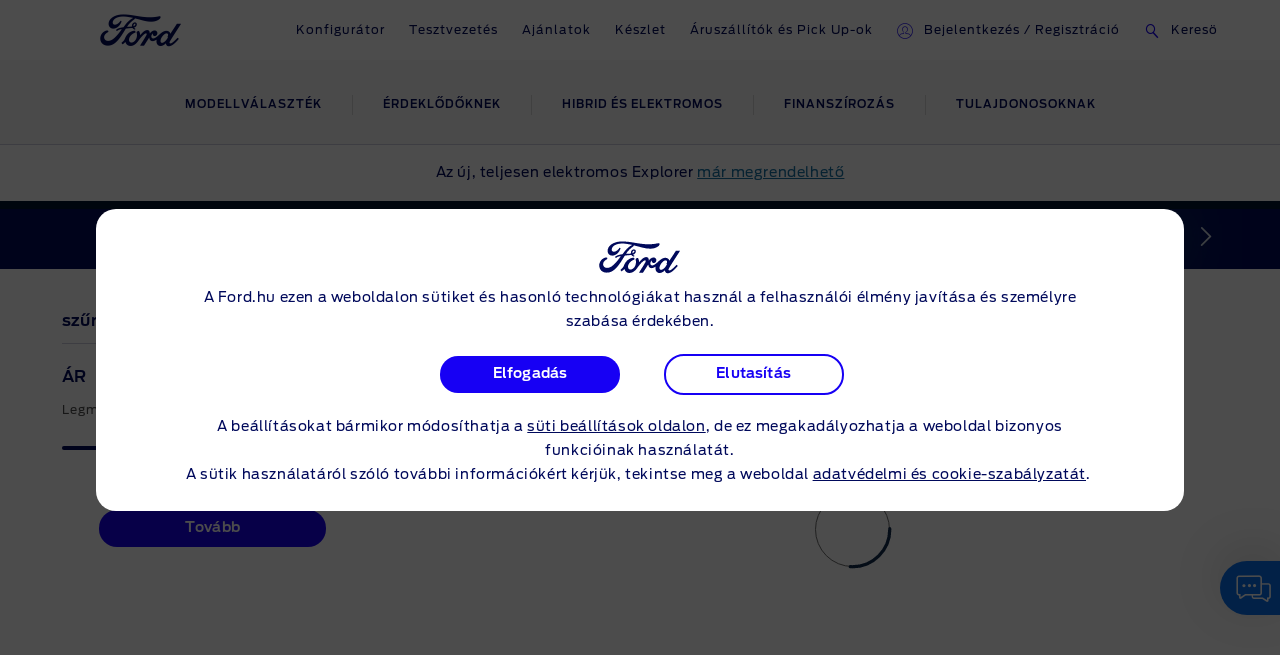

--- FILE ---
content_type: text/css
request_url: https://www.ford.hu/etc/designs/dse/chatbot-frontend/clientlibs/chatbot-frontend/dist/bundle.css
body_size: 5386
content:
body:has(.chat-bot__expanded){overflow:hidden}.embedded-messaging>.embeddedMessagingFrame.isMinimized,body:has(.embeddedMessagingFrame.isMaximized) .chat-bot__cta{display:none}.sr-only{border:0;clip:rect(0,0,0,0);clip-path:inset(50%);height:1px;overflow:hidden;padding:0;position:absolute;white-space:nowrap;width:1px}#g3 .chat-bot,#gux3 .chat-bot,.chat-bot{background-color:var(--theme-light-surface-status-brand-bold,#066fef);border-radius:var(--semanticvalues-radius-m,16px);bottom:32px;display:flex;flex-direction:column;font-family:var(--typography-family-body,Ford-Antenna),Ford-Antenna,"FordAntenna","Ford Antenna",Arial,Helvetica,sans-serif;font-weight:var(--typography-weight-regular,400);height:775px;max-height:var(--standardGrid-modalHeight-large,642px);max-width:100%;position:fixed;right:32px;width:480px;z-index:1002}@media(max-width:600px){#g3 .chat-bot,#gux3 .chat-bot,.chat-bot{border-radius:var(--semanticvalues-radius-m,16px) var(--semanticvalues-radius-m,16px) 0 0;bottom:0;height:100%;margin-top:48px;right:0}}@media(min-width:601px){#g3 .chat-bot,#gux3 .chat-bot,.chat-bot{height:766px}}@media(min-width:1025px){#g3 .chat-bot,#gux3 .chat-bot,.chat-bot{height:566px}}@media(min-width:1440px){#g3 .chat-bot,#gux3 .chat-bot,.chat-bot{height:681px}}@media(min-width:1920px){#g3 .chat-bot,#gux3 .chat-bot,.chat-bot{height:775px}}@media(orientation:landscape)and (max-height:675px){#g3 .chat-bot,#gux3 .chat-bot,.chat-bot{border-radius:var(--semanticvalues-radius-m,16px) var(--semanticvalues-radius-m,16px) 0 0;bottom:0;height:100%;right:0;width:100%}}#g3 .chat-bot__expanded,#gux3 .chat-bot__expanded,.chat-bot__expanded{background:rgba(0,0,0,.5);height:100%;left:0;overflow:hidden;position:fixed;top:0;width:100%;z-index:1000}#g3 .chat-bot__container,#gux3 .chat-bot__container,.chat-bot__container{background-color:var(--theme-light-icon-brand-inverted,white);box-shadow:inset 0 -10px 10px -10px rgba(0,0,0,.16);display:flex;flex-direction:column;gap:var(--semanticvalues-spacing-s,16px);height:100%;overflow:auto;padding:var(--semanticvalues-spacing-l,32px) var(--semanticvalues-spacing-m,24px)}@media(max-width:600px){#g3 .chat-bot__container,#gux3 .chat-bot__container,.chat-bot__container{padding:var(--semanticvalues-spacing-l,32px) var(--semanticvalues-spacing-xs,8px)}}#g3 .chat-bot__container-wrapper,#gux3 .chat-bot__container-wrapper,.chat-bot__container-wrapper{border-radius:var(--semanticvalues-radius-m,16px) var(--semanticvalues-radius-m,16px) var(--semanticvalues-radius-min,0) var(--semanticvalues-radius-min,0);height:100%;margin:0 var(--semanticvalues-spacing-s,16px) 0;overflow:hidden;position:relative}@media(max-width:600px){#g3 .chat-bot__container-wrapper,#gux3 .chat-bot__container-wrapper,.chat-bot__container-wrapper{margin:0 var(--semanticvalues-spacing-xs,8px) 0}}#g3 .chat-bot__container-livechat-banner,#gux3 .chat-bot__container-livechat-banner,.chat-bot__container-livechat-banner{background-color:var(--theme-light-text-brand-regular,#00095b);display:none;left:0;padding:var(--semanticvalues-spacing-2xs,4px) var(--semanticvalues-spacing-s,16px);pointer-events:none;position:absolute;right:0}#g3 .chat-bot__container-livechat-banner--content,#gux3 .chat-bot__container-livechat-banner--content,.chat-bot__container-livechat-banner--content{align-items:center;color:var(--theme-dark-text-action-secondary-default,#fff);display:flex;font-size:var(--breakpoints-mobile-fonts-size-body-xsmall);gap:var(--semanticvalues-spacing-2xs,4px);justify-content:center;letter-spacing:var(--breakpoints-mobile-fonts-letterspacing-body-xsmall);line-height:var(--breakpoints-mobile-fonts-lineheight-body-xsmall);text-align:center}@media(min-width:601px){#g3 .chat-bot__container-livechat-banner--content,#gux3 .chat-bot__container-livechat-banner--content,.chat-bot__container-livechat-banner--content{font-size:var(--breakpoints-tablet-vertical-fonts-size-body-xsmall);letter-spacing:var(--breakpoints-tablet-vertical-fonts-letterspacing-body-xsmall);line-height:var(--breakpoints-tablet-vertical-fonts-lineheight-body-xsmall)}}@media(min-width:1025px){#g3 .chat-bot__container-livechat-banner--content,#gux3 .chat-bot__container-livechat-banner--content,.chat-bot__container-livechat-banner--content{font-size:var(--breakpoints-tablet-horizontal-fonts-size-body-xsmall);letter-spacing:var(--breakpoints-tablet-horizontal-fonts-letterspacing-body-xsmall);line-height:var(--breakpoints-tablet-horizontal-fonts-lineheight-body-xsmall)}}@media(min-width:1440px){#g3 .chat-bot__container-livechat-banner--content,#gux3 .chat-bot__container-livechat-banner--content,.chat-bot__container-livechat-banner--content{font-size:var(--breakpoints-desktop-fonts-size-body-xsmall);letter-spacing:var(--breakpoints-desktop-fonts-letterspacing-body-xsmall);line-height:var(--breakpoints-desktop-fonts-lineheight-body-xsmall)}}@media(min-width:1920px){#g3 .chat-bot__container-livechat-banner--content,#gux3 .chat-bot__container-livechat-banner--content,.chat-bot__container-livechat-banner--content{font-size:var(--breakpoints-large-desktop-fonts-size-body-xsmall);letter-spacing:var(--breakpoints-large-desktop-fonts-letterspacing-body-xsmall);line-height:var(--breakpoints-large-desktop-fonts-lineheight-body-xsmall)}}#g3 .chat-bot__container-livechat-banner--content a,#g3 .chat-bot__container-livechat-banner--content button,#g3 .chat-bot__container-livechat-banner--content p,#gux3 .chat-bot__container-livechat-banner--content a,#gux3 .chat-bot__container-livechat-banner--content button,#gux3 .chat-bot__container-livechat-banner--content p,.chat-bot__container-livechat-banner--content a,.chat-bot__container-livechat-banner--content button,.chat-bot__container-livechat-banner--content p{color:var(--theme-dark-text-action-secondary-default,#fff);font-size:var(--breakpoints-mobile-fonts-size-body-xsmall);font-weight:var(--typography-weight-semibold,600);letter-spacing:var(--breakpoints-mobile-fonts-letterspacing-body-xsmall);line-height:var(--breakpoints-mobile-fonts-lineheight-body-xsmall);margin-block-end:0;margin-block-start:0;text-decoration:none;text-underline-offset:3px}@media(min-width:601px){#g3 .chat-bot__container-livechat-banner--content a,#g3 .chat-bot__container-livechat-banner--content button,#g3 .chat-bot__container-livechat-banner--content p,#gux3 .chat-bot__container-livechat-banner--content a,#gux3 .chat-bot__container-livechat-banner--content button,#gux3 .chat-bot__container-livechat-banner--content p,.chat-bot__container-livechat-banner--content a,.chat-bot__container-livechat-banner--content button,.chat-bot__container-livechat-banner--content p{font-size:var(--breakpoints-tablet-vertical-fonts-size-body-xsmall);letter-spacing:var(--breakpoints-tablet-vertical-fonts-letterspacing-body-xsmall);line-height:var(--breakpoints-tablet-vertical-fonts-lineheight-body-xsmall)}}@media(min-width:1025px){#g3 .chat-bot__container-livechat-banner--content a,#g3 .chat-bot__container-livechat-banner--content button,#g3 .chat-bot__container-livechat-banner--content p,#gux3 .chat-bot__container-livechat-banner--content a,#gux3 .chat-bot__container-livechat-banner--content button,#gux3 .chat-bot__container-livechat-banner--content p,.chat-bot__container-livechat-banner--content a,.chat-bot__container-livechat-banner--content button,.chat-bot__container-livechat-banner--content p{font-size:var(--breakpoints-tablet-horizontal-fonts-size-body-xsmall);letter-spacing:var(--breakpoints-tablet-horizontal-fonts-letterspacing-body-xsmall);line-height:var(--breakpoints-tablet-horizontal-fonts-lineheight-body-xsmall)}}@media(min-width:1440px){#g3 .chat-bot__container-livechat-banner--content a,#g3 .chat-bot__container-livechat-banner--content button,#g3 .chat-bot__container-livechat-banner--content p,#gux3 .chat-bot__container-livechat-banner--content a,#gux3 .chat-bot__container-livechat-banner--content button,#gux3 .chat-bot__container-livechat-banner--content p,.chat-bot__container-livechat-banner--content a,.chat-bot__container-livechat-banner--content button,.chat-bot__container-livechat-banner--content p{font-size:var(--breakpoints-desktop-fonts-size-body-xsmall);letter-spacing:var(--breakpoints-desktop-fonts-letterspacing-body-xsmall);line-height:var(--breakpoints-desktop-fonts-lineheight-body-xsmall)}}@media(min-width:1920px){#g3 .chat-bot__container-livechat-banner--content a,#g3 .chat-bot__container-livechat-banner--content button,#g3 .chat-bot__container-livechat-banner--content p,#gux3 .chat-bot__container-livechat-banner--content a,#gux3 .chat-bot__container-livechat-banner--content button,#gux3 .chat-bot__container-livechat-banner--content p,.chat-bot__container-livechat-banner--content a,.chat-bot__container-livechat-banner--content button,.chat-bot__container-livechat-banner--content p{font-size:var(--breakpoints-large-desktop-fonts-size-body-xsmall);letter-spacing:var(--breakpoints-large-desktop-fonts-letterspacing-body-xsmall);line-height:var(--breakpoints-large-desktop-fonts-lineheight-body-xsmall)}}#g3 .chat-bot__container-livechat-banner--content a:hover,#g3 .chat-bot__container-livechat-banner--content button:hover,#g3 .chat-bot__container-livechat-banner--content p:hover,#gux3 .chat-bot__container-livechat-banner--content a:hover,#gux3 .chat-bot__container-livechat-banner--content button:hover,#gux3 .chat-bot__container-livechat-banner--content p:hover,.chat-bot__container-livechat-banner--content a:hover,.chat-bot__container-livechat-banner--content button:hover,.chat-bot__container-livechat-banner--content p:hover{color:var(--theme-dark-text-action-secondary-hover,#fff);cursor:pointer;text-decoration:underline}#g3 .chat-bot__container-livechat-banner--content a:focus-visible,#g3 .chat-bot__container-livechat-banner--content button:focus-visible,#g3 .chat-bot__container-livechat-banner--content p:focus-visible,#gux3 .chat-bot__container-livechat-banner--content a:focus-visible,#gux3 .chat-bot__container-livechat-banner--content button:focus-visible,#gux3 .chat-bot__container-livechat-banner--content p:focus-visible,.chat-bot__container-livechat-banner--content a:focus-visible,.chat-bot__container-livechat-banner--content button:focus-visible,.chat-bot__container-livechat-banner--content p:focus-visible{border:var(--semanticvalues-stroke-regular,2px) solid var(--colors-status-focus,#0562d2);border-radius:var(--semanticvalues-spacing-2xs,4px);outline:none;padding:var(--semanticvalues-spacing-2xs,4px);text-decoration:underline}#g3 .chat-bot__container-livechat-banner--content a a:after,#g3 .chat-bot__container-livechat-banner--content button a:after,#g3 .chat-bot__container-livechat-banner--content p a:after,#gux3 .chat-bot__container-livechat-banner--content a a:after,#gux3 .chat-bot__container-livechat-banner--content button a:after,#gux3 .chat-bot__container-livechat-banner--content p a:after,.chat-bot__container-livechat-banner--content a a:after,.chat-bot__container-livechat-banner--content button a:after,.chat-bot__container-livechat-banner--content p a:after{align-items:center;color:var(--theme-light-icon-brand-inverted,white);content:"";display:inline-block;font-family:dseicomoon;font-size:20px;justify-content:center;position:relative;text-align:center;top:5px}#g3 .chat-bot__container-livechat-banner--content button,#gux3 .chat-bot__container-livechat-banner--content button,.chat-bot__container-livechat-banner--content button{background:none;border:0;border:var(--semanticvalues-stroke-regular,2px) solid rgba(0,0,0,0);border-radius:var(--semanticvalues-spacing-2xs,4px);cursor:pointer;font:inherit;outline:inherit;padding:0 var(--semanticvalues-spacing-2xs,4px)}#g3 .chat-bot__container-livechat-banner--content button:focus-visible,#gux3 .chat-bot__container-livechat-banner--content button:focus-visible,.chat-bot__container-livechat-banner--content button:focus-visible{padding:0 var(--semanticvalues-spacing-2xs,4px)}#g3 .chat-bot__container-livechat-banner--content button:after,#gux3 .chat-bot__container-livechat-banner--content button:after,.chat-bot__container-livechat-banner--content button:after{align-items:center;color:var(--theme-light-icon-brand-inverted,white);content:"";display:inline-block;font-family:dseicomoon;font-size:20px;justify-content:center;position:relative;text-align:center;top:5px}#g3 .chat-bot__container-messages,#gux3 .chat-bot__container-messages,.chat-bot__container-messages{display:flex;flex-direction:column}#g3 .chat-bot__container-messages:first-child,#gux3 .chat-bot__container-messages:first-child,.chat-bot__container-messages:first-child{margin-top:auto}#g3 .chat-bot .chat-bot__error,#gux3 .chat-bot .chat-bot__error,.chat-bot .chat-bot__error{align-items:center;background-color:var(--theme-light-surface-status-negative-regular,#d62d0a);border-radius:var(--semanticvalues-radius-m,16px);bottom:10px;color:var(--theme-light-icon-status-warning-inverted,white);display:flex;font-size:var(--breakpoints-mobile-fonts-size-body-small);gap:var(--semanticvalues-spacing-xs,8px);left:calc(var(--semanticvalues-spacing-l, 32px) + var(--semanticvalues-spacing-xs, 8px));letter-spacing:var(--breakpoints-mobile-fonts-letterspacing-body-small);line-height:var(--breakpoints-mobile-fonts-lineheight-body-small);padding:var(--semanticvalues-spacing-xs,8px);position:absolute;right:calc(var(--semanticvalues-spacing-l, 32px) + var(--semanticvalues-spacing-xs, 8px))}@media(min-width:601px){#g3 .chat-bot .chat-bot__error,#gux3 .chat-bot .chat-bot__error,.chat-bot .chat-bot__error{font-size:var(--breakpoints-tablet-vertical-fonts-size-body-small);letter-spacing:var(--breakpoints-tablet-vertical-fonts-letterspacing-body-small);line-height:var(--breakpoints-tablet-vertical-fonts-lineheight-body-small)}}@media(min-width:1025px){#g3 .chat-bot .chat-bot__error,#gux3 .chat-bot .chat-bot__error,.chat-bot .chat-bot__error{font-size:var(--breakpoints-tablet-horizontal-fonts-size-body-small);letter-spacing:var(--breakpoints-tablet-horizontal-fonts-letterspacing-body-small);line-height:var(--breakpoints-tablet-horizontal-fonts-lineheight-body-small)}}@media(min-width:1440px){#g3 .chat-bot .chat-bot__error,#gux3 .chat-bot .chat-bot__error,.chat-bot .chat-bot__error{font-size:var(--breakpoints-desktop-fonts-size-body-small);letter-spacing:var(--breakpoints-desktop-fonts-letterspacing-body-small);line-height:var(--breakpoints-desktop-fonts-lineheight-body-small)}}@media(min-width:1920px){#g3 .chat-bot .chat-bot__error,#gux3 .chat-bot .chat-bot__error,.chat-bot .chat-bot__error{font-size:var(--breakpoints-large-desktop-fonts-size-body-small);letter-spacing:var(--breakpoints-large-desktop-fonts-letterspacing-body-small);line-height:var(--breakpoints-large-desktop-fonts-lineheight-body-small)}}#g3 .chat-bot .chat-bot__error.error-warning,#gux3 .chat-bot .chat-bot__error.error-warning,.chat-bot .chat-bot__error.error-warning{background-color:var(--theme-light-surface-status-warning-regular,#ba4e00)}#g3 .chat-bot .chat-bot__error-button,#gux3 .chat-bot .chat-bot__error-button,.chat-bot .chat-bot__error-button{background-color:var(--theme-light-surface-status-negative-regular,#d62d0a);border:0;color:var(--theme-light-icon-brand-inverted,white);cursor:pointer;font-size:var(--breakpoints-mobile-fonts-size-body-small);letter-spacing:var(--breakpoints-mobile-fonts-letterspacing-body-small);line-height:var(--breakpoints-mobile-fonts-lineheight-body-small);padding:0;text-decoration:underline}@media(min-width:601px){#g3 .chat-bot .chat-bot__error-button,#gux3 .chat-bot .chat-bot__error-button,.chat-bot .chat-bot__error-button{font-size:var(--breakpoints-tablet-vertical-fonts-size-body-small);letter-spacing:var(--breakpoints-tablet-vertical-fonts-letterspacing-body-small);line-height:var(--breakpoints-tablet-vertical-fonts-lineheight-body-small)}}@media(min-width:1025px){#g3 .chat-bot .chat-bot__error-button,#gux3 .chat-bot .chat-bot__error-button,.chat-bot .chat-bot__error-button{font-size:var(--breakpoints-tablet-horizontal-fonts-size-body-small);letter-spacing:var(--breakpoints-tablet-horizontal-fonts-letterspacing-body-small);line-height:var(--breakpoints-tablet-horizontal-fonts-lineheight-body-small)}}@media(min-width:1440px){#g3 .chat-bot .chat-bot__error-button,#gux3 .chat-bot .chat-bot__error-button,.chat-bot .chat-bot__error-button{font-size:var(--breakpoints-desktop-fonts-size-body-small);letter-spacing:var(--breakpoints-desktop-fonts-letterspacing-body-small);line-height:var(--breakpoints-desktop-fonts-lineheight-body-small)}}@media(min-width:1920px){#g3 .chat-bot .chat-bot__error-button,#gux3 .chat-bot .chat-bot__error-button,.chat-bot .chat-bot__error-button{font-size:var(--breakpoints-large-desktop-fonts-size-body-small);letter-spacing:var(--breakpoints-large-desktop-fonts-letterspacing-body-small);line-height:var(--breakpoints-large-desktop-fonts-lineheight-body-small)}}#g3 .chat-bot .chat-bot__error .icon-dse-info-filled,#gux3 .chat-bot .chat-bot__error .icon-dse-info-filled,.chat-bot .chat-bot__error .icon-dse-info-filled{font-size:39px}#g3 .chat-bot .chat-bot__error .icon-dse-info-filled:before,#gux3 .chat-bot .chat-bot__error .icon-dse-info-filled:before,.chat-bot .chat-bot__error .icon-dse-info-filled:before{color:var(--theme-light-icon-brand-inverted,white)}#g3 .chat-bot__message--container,#gux3 .chat-bot__message--container,.chat-bot__message--container{display:flex;flex-direction:column;gap:var(--semanticvalues-spacing-s,16px)}#g3 .chat-bot__message--container:first-child,#gux3 .chat-bot__message--container:first-child,.chat-bot__message--container:first-child{margin-top:auto}#g3 .chat-bot__message--container .chat-bot__message--collapse-link,#gux3 .chat-bot__message--container .chat-bot__message--collapse-link,.chat-bot__message--container .chat-bot__message--collapse-link{border:0;color:var(--theme-light-text-action-secondary-default,#1700f4);cursor:pointer;display:block;font-size:var(--breakpoints-mobile-fonts-size-action-medium);font-weight:var(--typography-weight-bold,700);letter-spacing:var(--breakpoints-mobile-fonts-letterspacing-action-medium);line-height:var(--breakpoints-mobile-fonts-lineheight-action-medium);padding:var(--semanticvalues-spacing-3xs,2px) 0;text-decoration:underline;text-underline-offset:var(--semanticvalues-spacing-2xs,4px)}@media(min-width:601px){#g3 .chat-bot__message--container .chat-bot__message--collapse-link,#gux3 .chat-bot__message--container .chat-bot__message--collapse-link,.chat-bot__message--container .chat-bot__message--collapse-link{font-size:var(--breakpoints-tablet-vertical-fonts-size-action-medium);letter-spacing:var(--breakpoints-tablet-vertical-fonts-letterspacing-action-medium);line-height:var(--breakpoints-tablet-vertical-fonts-lineheight-action-medium)}}@media(min-width:1025px){#g3 .chat-bot__message--container .chat-bot__message--collapse-link,#gux3 .chat-bot__message--container .chat-bot__message--collapse-link,.chat-bot__message--container .chat-bot__message--collapse-link{font-size:var(--breakpoints-tablet-horizontal-fonts-size-action-medium);letter-spacing:var(--breakpoints-tablet-horizontal-fonts-letterspacing-action-medium);line-height:var(--breakpoints-tablet-horizontal-fonts-lineheight-action-medium)}}@media(min-width:1440px){#g3 .chat-bot__message--container .chat-bot__message--collapse-link,#gux3 .chat-bot__message--container .chat-bot__message--collapse-link,.chat-bot__message--container .chat-bot__message--collapse-link{font-size:var(--breakpoints-desktop-fonts-size-action-medium);letter-spacing:var(--breakpoints-desktop-fonts-letterspacing-action-medium);line-height:var(--breakpoints-desktop-fonts-lineheight-action-medium)}}@media(min-width:1920px){#g3 .chat-bot__message--container .chat-bot__message--collapse-link,#gux3 .chat-bot__message--container .chat-bot__message--collapse-link,.chat-bot__message--container .chat-bot__message--collapse-link{font-size:var(--breakpoints-large-desktop-fonts-size-action-medium);letter-spacing:var(--breakpoints-large-desktop-fonts-letterspacing-action-medium);line-height:var(--breakpoints-large-desktop-fonts-lineheight-action-medium)}}#g3 .chat-bot__message--container .chat-bot__message--collapse-link:focus-visible,#gux3 .chat-bot__message--container .chat-bot__message--collapse-link:focus-visible,.chat-bot__message--container .chat-bot__message--collapse-link:focus-visible{outline:3px solid var(--theme-light-stroke-action-focusshadow,#d1ccfd)}#g3 .chat-bot__message--typing,#gux3 .chat-bot__message--typing,.chat-bot__message--typing{border-radius:var(--semanticvalues-radius-m,16px) var(--semanticvalues-radius-m,16px) var(--semanticvalues-radius-m,16px) var(--semanticvalues-radius-min,0);display:inline-flex;gap:6px}#g3 .chat-bot__message--typing-container:first-child,#gux3 .chat-bot__message--typing-container:first-child,.chat-bot__message--typing-container:first-child{margin-top:auto}#g3 .chat-bot__message--typing-dot,#gux3 .chat-bot__message--typing-dot,.chat-bot__message--typing-dot{animation:dot 1.2s infinite;background-color:var(--theme-light-surface-interactive-regular-disabled,#d7d7d7);border-radius:50%;height:8px;width:8px}#g3 .chat-bot__message--typing-dot:first-child,#gux3 .chat-bot__message--typing-dot:first-child,.chat-bot__message--typing-dot:first-child{background-color:var(--theme-light-text-brand-regular,#00095b)}#g3 .chat-bot__message--typing-dot:nth-child(2),#gux3 .chat-bot__message--typing-dot:nth-child(2),.chat-bot__message--typing-dot:nth-child(2){animation-delay:.4s}#g3 .chat-bot__message--typing-dot:nth-child(3),#gux3 .chat-bot__message--typing-dot:nth-child(3),.chat-bot__message--typing-dot:nth-child(3){animation-delay:.8s}@keyframes dot{0%{background-color:var(--theme-light-surface-interactive-regular-disabled,#d7d7d7)}33%{background-color:var(--theme-light-text-brand-regular,#00095b)}66%{background-color:var(--theme-light-surface-interactive-regular-disabled,#d7d7d7)}to{background-color:var(--theme-light-surface-interactive-regular-disabled,#d7d7d7)}}#g3 .chat-bot__message-status,#gux3 .chat-bot__message-status,.chat-bot__message-status{color:var(--theme-light-text-brand-subtle,#4d4d4d);font-size:var(--breakpoints-mobile-fonts-size-body-xsmall);letter-spacing:var(--breakpoints-mobile-fonts-letterspacing-body-xsmall);line-height:var(--breakpoints-mobile-fonts-lineheight-body-xsmall)}@media(min-width:601px){#g3 .chat-bot__message-status,#gux3 .chat-bot__message-status,.chat-bot__message-status{font-size:var(--breakpoints-tablet-vertical-fonts-size-body-xsmall);letter-spacing:var(--breakpoints-tablet-vertical-fonts-letterspacing-body-xsmall);line-height:var(--breakpoints-tablet-vertical-fonts-lineheight-body-xsmall)}}@media(min-width:1025px){#g3 .chat-bot__message-status,#gux3 .chat-bot__message-status,.chat-bot__message-status{font-size:var(--breakpoints-tablet-horizontal-fonts-size-body-xsmall);letter-spacing:var(--breakpoints-tablet-horizontal-fonts-letterspacing-body-xsmall);line-height:var(--breakpoints-tablet-horizontal-fonts-lineheight-body-xsmall)}}@media(min-width:1440px){#g3 .chat-bot__message-status,#gux3 .chat-bot__message-status,.chat-bot__message-status{font-size:var(--breakpoints-desktop-fonts-size-body-xsmall);letter-spacing:var(--breakpoints-desktop-fonts-letterspacing-body-xsmall);line-height:var(--breakpoints-desktop-fonts-lineheight-body-xsmall)}}@media(min-width:1920px){#g3 .chat-bot__message-status,#gux3 .chat-bot__message-status,.chat-bot__message-status{font-size:var(--breakpoints-large-desktop-fonts-size-body-xsmall);letter-spacing:var(--breakpoints-large-desktop-fonts-letterspacing-body-xsmall);line-height:var(--breakpoints-large-desktop-fonts-lineheight-body-xsmall)}}#g3 .chat-bot__message--chip,#gux3 .chat-bot__message--chip,.chat-bot__message--chip{background:var(--theme-light-surface-action-secondary-default,rgba(255,255,255,0));border:var(--semanticvalues-stroke-regular,2px) solid var(--theme-light-stroke-action-secondary-default,#1700f4);border-radius:var(--component-radius-button,8000px);color:var(--theme-light-stroke-action-secondary-default,#1700f4);cursor:pointer;font-size:var(--breakpoints-mobile-fonts-size-action-medium);font-weight:var(--typography-weight-semibold,600);letter-spacing:var(--breakpoints-mobile-fonts-letterspacing-action-medium);line-height:var(--breakpoints-mobile-fonts-lineheight-action-medium);min-width:100px;padding:var(--semanticvalues-spacing-xs,8px) var(--semanticvalues-spacing-m,24px) var(--semanticvalues-spacing-xs,8px) var(--semanticvalues-spacing-m,24px)}@media(min-width:601px){#g3 .chat-bot__message--chip,#gux3 .chat-bot__message--chip,.chat-bot__message--chip{font-size:var(--breakpoints-tablet-vertical-fonts-size-action-medium);letter-spacing:var(--breakpoints-tablet-vertical-fonts-letterspacing-action-medium);line-height:var(--breakpoints-tablet-vertical-fonts-lineheight-action-medium)}}@media(min-width:1025px){#g3 .chat-bot__message--chip,#gux3 .chat-bot__message--chip,.chat-bot__message--chip{font-size:var(--breakpoints-tablet-horizontal-fonts-size-action-medium);letter-spacing:var(--breakpoints-tablet-horizontal-fonts-letterspacing-action-medium);line-height:var(--breakpoints-tablet-horizontal-fonts-lineheight-action-medium)}}@media(min-width:1440px){#g3 .chat-bot__message--chip,#gux3 .chat-bot__message--chip,.chat-bot__message--chip{font-size:var(--breakpoints-desktop-fonts-size-action-medium);letter-spacing:var(--breakpoints-desktop-fonts-letterspacing-action-medium);line-height:var(--breakpoints-desktop-fonts-lineheight-action-medium)}}@media(min-width:1920px){#g3 .chat-bot__message--chip,#gux3 .chat-bot__message--chip,.chat-bot__message--chip{font-size:var(--breakpoints-large-desktop-fonts-size-action-medium);letter-spacing:var(--breakpoints-large-desktop-fonts-letterspacing-action-medium);line-height:var(--breakpoints-large-desktop-fonts-lineheight-action-medium)}}#g3 .chat-bot__message--chip:active,#g3 .chat-bot__message--chip:focus,#g3 .chat-bot__message--chip:hover,#gux3 .chat-bot__message--chip:active,#gux3 .chat-bot__message--chip:focus,#gux3 .chat-bot__message--chip:hover,.chat-bot__message--chip:active,.chat-bot__message--chip:focus,.chat-bot__message--chip:hover{background:var(--theme-light-surface-action-secondary-hover,#00095b);border-color:var(--theme-light-surface-action-secondary-hover,#00095b);color:var(--theme-light-text-action-primary-regular-hover,white)}#g3 .chat-bot__message--chip:focus,#gux3 .chat-bot__message--chip:focus,.chat-bot__message--chip:focus{border-color:var(--theme-light-stroke-action-secondary-focus,white);box-shadow:0 0 0 var(--semanticvalues-spacing-2xs,4px) var(--theme-light-stroke-action-focusshadow,#d1ccfd)}#g3 .chat-bot__message--chip-container,#gux3 .chat-bot__message--chip-container,.chat-bot__message--chip-container{display:flex;flex-wrap:wrap;gap:var(--semanticvalues-spacing-xs,8px);justify-content:end}#g3 .chat-bot__message--article,#gux3 .chat-bot__message--article,.chat-bot__message--article{border:0;color:var(--theme-light-text-action-secondary-default,#1700f4);cursor:pointer;display:block;font-size:var(--breakpoints-mobile-fonts-size-body-medium);letter-spacing:var(--breakpoints-mobile-fonts-letterspacing-body-medium);line-height:var(--breakpoints-mobile-fonts-lineheight-body-medium);text-align:left;text-decoration:underline}@media(min-width:601px){#g3 .chat-bot__message--article,#gux3 .chat-bot__message--article,.chat-bot__message--article{font-size:var(--breakpoints-tablet-vertical-fonts-size-body-medium);letter-spacing:var(--breakpoints-tablet-vertical-fonts-letterspacing-body-medium);line-height:var(--breakpoints-tablet-vertical-fonts-lineheight-body-medium)}}@media(min-width:1025px){#g3 .chat-bot__message--article,#gux3 .chat-bot__message--article,.chat-bot__message--article{font-size:var(--breakpoints-tablet-horizontal-fonts-size-body-medium);letter-spacing:var(--breakpoints-tablet-horizontal-fonts-letterspacing-body-medium);line-height:var(--breakpoints-tablet-horizontal-fonts-lineheight-body-medium)}}@media(min-width:1440px){#g3 .chat-bot__message--article,#gux3 .chat-bot__message--article,.chat-bot__message--article{font-size:var(--breakpoints-desktop-fonts-size-body-medium);letter-spacing:var(--breakpoints-desktop-fonts-letterspacing-body-medium);line-height:var(--breakpoints-desktop-fonts-lineheight-body-medium)}}@media(min-width:1920px){#g3 .chat-bot__message--article,#gux3 .chat-bot__message--article,.chat-bot__message--article{font-size:var(--breakpoints-large-desktop-fonts-size-body-medium);letter-spacing:var(--breakpoints-large-desktop-fonts-letterspacing-body-medium);line-height:var(--breakpoints-large-desktop-fonts-lineheight-body-medium)}}#g3 .chat-bot__message--article-container,#gux3 .chat-bot__message--article-container,.chat-bot__message--article-container{align-items:start;display:flex;flex-direction:column}#g3 .chat-bot__message--live-chat,#gux3 .chat-bot__message--live-chat,.chat-bot__message--live-chat{border:0;color:var(--theme-light-text-action-secondary-default,#1700f4);cursor:pointer;font-family:var(--typography-family-body,Ford-Antenna),Ford-Antenna,"FordAntenna","Ford Antenna",Arial,Helvetica,sans-serif;font-size:var(--breakpoints-mobile-fonts-size-body-medium);letter-spacing:var(--breakpoints-mobile-fonts-letterspacing-body-medium);line-height:var(--breakpoints-mobile-fonts-lineheight-body-medium);text-decoration:underline}@media(min-width:601px){#g3 .chat-bot__message--live-chat,#gux3 .chat-bot__message--live-chat,.chat-bot__message--live-chat{font-size:var(--breakpoints-tablet-vertical-fonts-size-body-medium);letter-spacing:var(--breakpoints-tablet-vertical-fonts-letterspacing-body-medium);line-height:var(--breakpoints-tablet-vertical-fonts-lineheight-body-medium)}}@media(min-width:1025px){#g3 .chat-bot__message--live-chat,#gux3 .chat-bot__message--live-chat,.chat-bot__message--live-chat{font-size:var(--breakpoints-tablet-horizontal-fonts-size-body-medium);letter-spacing:var(--breakpoints-tablet-horizontal-fonts-letterspacing-body-medium);line-height:var(--breakpoints-tablet-horizontal-fonts-lineheight-body-medium)}}@media(min-width:1440px){#g3 .chat-bot__message--live-chat,#gux3 .chat-bot__message--live-chat,.chat-bot__message--live-chat{font-size:var(--breakpoints-desktop-fonts-size-body-medium);letter-spacing:var(--breakpoints-desktop-fonts-letterspacing-body-medium);line-height:var(--breakpoints-desktop-fonts-lineheight-body-medium)}}@media(min-width:1920px){#g3 .chat-bot__message--live-chat,#gux3 .chat-bot__message--live-chat,.chat-bot__message--live-chat{font-size:var(--breakpoints-large-desktop-fonts-size-body-medium);letter-spacing:var(--breakpoints-large-desktop-fonts-letterspacing-body-medium);line-height:var(--breakpoints-large-desktop-fonts-lineheight-body-medium)}}#g3 .chat-bot__message--text,#gux3 .chat-bot__message--text,.chat-bot__message--text{background-color:var(--theme-white-surface-brand-subtle,#f1f1f1);border-radius:var(--semanticvalues-radius-s,8px) var(--semanticvalues-radius-s,8px) var(--semanticvalues-radius-s,8px) var(--semanticvalues-radius-min,0);color:var(--theme-light-text-brand-regular,#00095b);font-size:var(--breakpoints-mobile-fonts-size-body-medium);font-weight:var(--typography-weight-regular,400);letter-spacing:var(--breakpoints-mobile-fonts-letterspacing-body-medium);line-height:var(--breakpoints-mobile-fonts-lineheight-body-medium);max-width:100%;overflow-wrap:break-word;padding:var(--semanticvalues-spacing-s,16px)}@media(min-width:601px){#g3 .chat-bot__message--text,#gux3 .chat-bot__message--text,.chat-bot__message--text{font-size:var(--breakpoints-tablet-vertical-fonts-size-body-medium);letter-spacing:var(--breakpoints-tablet-vertical-fonts-letterspacing-body-medium);line-height:var(--breakpoints-tablet-vertical-fonts-lineheight-body-medium)}}@media(min-width:1025px){#g3 .chat-bot__message--text,#gux3 .chat-bot__message--text,.chat-bot__message--text{font-size:var(--breakpoints-tablet-horizontal-fonts-size-body-medium);letter-spacing:var(--breakpoints-tablet-horizontal-fonts-letterspacing-body-medium);line-height:var(--breakpoints-tablet-horizontal-fonts-lineheight-body-medium)}}@media(min-width:1440px){#g3 .chat-bot__message--text,#gux3 .chat-bot__message--text,.chat-bot__message--text{font-size:var(--breakpoints-desktop-fonts-size-body-medium);letter-spacing:var(--breakpoints-desktop-fonts-letterspacing-body-medium);line-height:var(--breakpoints-desktop-fonts-lineheight-body-medium)}}@media(min-width:1920px){#g3 .chat-bot__message--text,#gux3 .chat-bot__message--text,.chat-bot__message--text{font-size:var(--breakpoints-large-desktop-fonts-size-body-medium);letter-spacing:var(--breakpoints-large-desktop-fonts-letterspacing-body-medium);line-height:var(--breakpoints-large-desktop-fonts-lineheight-body-medium)}}#g3 .chat-bot__message--text.chat-bot__message--typing,#gux3 .chat-bot__message--text.chat-bot__message--typing,.chat-bot__message--text.chat-bot__message--typing{border-radius:var(--semanticvalues-radius-m,16px) var(--semanticvalues-radius-m,16px) var(--semanticvalues-radius-m,16px) var(--semanticvalues-radius-min,0)}#g3 .chat-bot__message .--askford,#gux3 .chat-bot__message .--askford,.chat-bot__message .--askford{margin-right:var(--semanticvalues-spacing-l,32px)}#g3 .chat-bot__message--user,#gux3 .chat-bot__message--user,.chat-bot__message--user{margin-left:var(--semanticvalues-spacing-l,32px)}#g3 .chat-bot__message--askford .chat-bot__message--text,#gux3 .chat-bot__message--askford .chat-bot__message--text,.chat-bot__message--askford .chat-bot__message--text{align-self:start;background-color:var(--theme-white-surface-brand-subtle,#f1f1f1);border-radius:var(--semanticvalues-radius-s,8px) var(--semanticvalues-radius-s,8px) var(--semanticvalues-radius-s,8px) var(--semanticvalues-radius-min,0)}#g3 .chat-bot__message--user .chat-bot__message--text,#gux3 .chat-bot__message--user .chat-bot__message--text,.chat-bot__message--user .chat-bot__message--text{align-self:end;background-color:var(--theme-light-surface-status-info-regular,#cde2fc);border-radius:var(--semanticvalues-radius-s,8px) var(--semanticvalues-radius-s,8px) var(--semanticvalues-radius-min,0)}#g3 .chat-bot__message-feedback,#gux3 .chat-bot__message-feedback,.chat-bot__message-feedback{display:flex;justify-content:flex-end;margin-top:15px}#g3 .chat-bot__message-feedback-button,#gux3 .chat-bot__message-feedback-button,.chat-bot__message-feedback-button{background-color:rgba(0,0,0,0);border:0;border:var(--semanticvalues-stroke-regular,2px) solid rgba(0,0,0,0);color:var(--theme-light-text-brand-regular,#00095b);cursor:pointer;margin-left:var(--semanticvalues-spacing-xs,8px);min-width:86px;padding:var(--semanticvalues-spacing-2xs,4px) var(--semanticvalues-spacing-xs,8px)}#g3 .chat-bot__message-feedback-button p,#gux3 .chat-bot__message-feedback-button p,.chat-bot__message-feedback-button p{font-family:var(--typography-family-body,Ford-Antenna),Ford-Antenna,"FordAntenna","Ford Antenna",Arial,Helvetica,sans-serif;font-size:var(--breakpoints-mobile-fonts-size-body-xsmall);font-weight:var(--typography-weight-regular,400);letter-spacing:var(--breakpoints-mobile-fonts-letterspacing-body-xsmall);line-height:var(--breakpoints-mobile-fonts-lineheight-body-xsmall);margin:0}@media(min-width:601px){#g3 .chat-bot__message-feedback-button p,#gux3 .chat-bot__message-feedback-button p,.chat-bot__message-feedback-button p{font-size:var(--breakpoints-tablet-vertical-fonts-size-body-xsmall);letter-spacing:var(--breakpoints-tablet-vertical-fonts-letterspacing-body-xsmall);line-height:var(--breakpoints-tablet-vertical-fonts-lineheight-body-xsmall)}}@media(min-width:1025px){#g3 .chat-bot__message-feedback-button p,#gux3 .chat-bot__message-feedback-button p,.chat-bot__message-feedback-button p{font-size:var(--breakpoints-tablet-horizontal-fonts-size-body-xsmall);letter-spacing:var(--breakpoints-tablet-horizontal-fonts-letterspacing-body-xsmall);line-height:var(--breakpoints-tablet-horizontal-fonts-lineheight-body-xsmall)}}@media(min-width:1440px){#g3 .chat-bot__message-feedback-button p,#gux3 .chat-bot__message-feedback-button p,.chat-bot__message-feedback-button p{font-size:var(--breakpoints-desktop-fonts-size-body-xsmall);letter-spacing:var(--breakpoints-desktop-fonts-letterspacing-body-xsmall);line-height:var(--breakpoints-desktop-fonts-lineheight-body-xsmall)}}@media(min-width:1920px){#g3 .chat-bot__message-feedback-button p,#gux3 .chat-bot__message-feedback-button p,.chat-bot__message-feedback-button p{font-size:var(--breakpoints-large-desktop-fonts-size-body-xsmall);letter-spacing:var(--breakpoints-large-desktop-fonts-letterspacing-body-xsmall);line-height:var(--breakpoints-large-desktop-fonts-lineheight-body-xsmall)}}#g3 .chat-bot__message-feedback-button:hover,#gux3 .chat-bot__message-feedback-button:hover,.chat-bot__message-feedback-button:hover{border:var(--semanticvalues-stroke-regular,2px) solid var(--theme-light-surface-action-secondary-hover,#00095b);border-radius:var(--semanticvalues-radius-s,8px)}#g3 .chat-bot__message-feedback-button .icon-dse-f1-thumb-down:before,#g3 .chat-bot__message-feedback-button .icon-dse-f1-thumb-up:before,#gux3 .chat-bot__message-feedback-button .icon-dse-f1-thumb-down:before,#gux3 .chat-bot__message-feedback-button .icon-dse-f1-thumb-up:before,.chat-bot__message-feedback-button .icon-dse-f1-thumb-down:before,.chat-bot__message-feedback-button .icon-dse-f1-thumb-up:before{color:var(--theme-light-text-action-secondary-default,#1700f4);font-size:20px;margin:0}#g3 .chat-bot__message-feedback-button:focus-visible,#gux3 .chat-bot__message-feedback-button:focus-visible,.chat-bot__message-feedback-button:focus-visible{border:var(--semanticvalues-stroke-regular,2px) solid;border-radius:var(--semanticvalues-radius-s,8px);box-shadow:0 0 0 var(--semanticvalues-stroke-regular,2px) var(--theme-light-stroke-action-focusshadow,white),0 0 0 5px var(--colors-status-focus,#0562d2);outline:var(--theme-light-surface-action-secondary-hover,#00095b) 0}#g3 .chat-bot__message-feedback-button--selected,#gux3 .chat-bot__message-feedback-button--selected,.chat-bot__message-feedback-button--selected{border:var(--semanticvalues-stroke-regular,2px) solid var(--theme-light-text-action-secondary-default,#1700f4);border-radius:var(--semanticvalues-radius-s,8px)}#g3 .chat-bot__message-feedback-button--selected p,#gux3 .chat-bot__message-feedback-button--selected p,.chat-bot__message-feedback-button--selected p{color:var(--theme-light-text-action-secondary-default,#1700f4)}.chat-bot__title-bar{color:var(--theme-light-icon-brand-inverted,white);display:flex;padding:var(--semanticvalues-spacing-s,16px)}@media(max-width:1024px){.chat-bot__title-bar{padding:var(--semanticvalues-spacing-xs,8px) var(--semanticvalues-spacing-s,16px)}}.chat-bot__title-bar-container{align-items:center;display:flex;gap:var(--semanticvalues-spacing-xs,8px);width:100%}.chat-bot__title-bar-logo{background-color:var(--theme-light-text-brand-regular,#00095b);border:var(--semanticvalues-stroke-subtle,1px) solid var(--theme-light-icon-brand-inverted,white);border-radius:var(--component-radius-button,8000px);height:42px;width:42px}@media(max-width:1024px){.chat-bot__title-bar-logo{height:32px;width:32px}}.chat-bot__title-bar-logo.icon-dse-logo:before{color:var(--theme-light-icon-brand-inverted,white)}.chat-bot__title-bar-header-content{align-items:center;display:flex;justify-content:space-between}.chat-bot__title-bar-content{display:flex;flex:1;flex-direction:column;gap:3px}.chat-bot__title-bar-header{font-size:var(--breakpoints-mobile-fonts-size-body-large);font-weight:var(--typography-weight-bold,700);letter-spacing:var(--breakpoints-mobile-fonts-letterspacing-body-large);line-height:var(--breakpoints-mobile-fonts-lineheight-body-large)}@media(min-width:601px){.chat-bot__title-bar-header{font-size:var(--breakpoints-tablet-vertical-fonts-size-body-large);letter-spacing:var(--breakpoints-tablet-vertical-fonts-letterspacing-body-large);line-height:var(--breakpoints-tablet-vertical-fonts-lineheight-body-large)}}@media(min-width:1025px){.chat-bot__title-bar-header{font-size:var(--breakpoints-tablet-horizontal-fonts-size-body-large);letter-spacing:var(--breakpoints-tablet-horizontal-fonts-letterspacing-body-large);line-height:var(--breakpoints-tablet-horizontal-fonts-lineheight-body-large)}}@media(min-width:1440px){.chat-bot__title-bar-header{font-size:var(--breakpoints-desktop-fonts-size-body-large);letter-spacing:var(--breakpoints-desktop-fonts-letterspacing-body-large);line-height:var(--breakpoints-desktop-fonts-lineheight-body-large)}}@media(min-width:1920px){.chat-bot__title-bar-header{font-size:var(--breakpoints-large-desktop-fonts-size-body-large);letter-spacing:var(--breakpoints-large-desktop-fonts-letterspacing-body-large);line-height:var(--breakpoints-large-desktop-fonts-lineheight-body-large)}}@media(max-width:1024px){.chat-bot__title-bar-header{font-size:var(--breakpoints-mobile-fonts-size-body-medium);letter-spacing:var(--breakpoints-mobile-fonts-letterspacing-body-medium);line-height:var(--breakpoints-mobile-fonts-lineheight-body-medium)}}@media(max-width:1024px)and (min-width:601px){.chat-bot__title-bar-header{font-size:var(--breakpoints-tablet-vertical-fonts-size-body-medium);letter-spacing:var(--breakpoints-tablet-vertical-fonts-letterspacing-body-medium);line-height:var(--breakpoints-tablet-vertical-fonts-lineheight-body-medium)}}@media(max-width:1024px)and (min-width:1025px){.chat-bot__title-bar-header{font-size:var(--breakpoints-tablet-horizontal-fonts-size-body-medium);letter-spacing:var(--breakpoints-tablet-horizontal-fonts-letterspacing-body-medium);line-height:var(--breakpoints-tablet-horizontal-fonts-lineheight-body-medium)}}@media(max-width:1024px)and (min-width:1440px){.chat-bot__title-bar-header{font-size:var(--breakpoints-desktop-fonts-size-body-medium);letter-spacing:var(--breakpoints-desktop-fonts-letterspacing-body-medium);line-height:var(--breakpoints-desktop-fonts-lineheight-body-medium)}}@media(max-width:1024px)and (min-width:1920px){.chat-bot__title-bar-header{font-size:var(--breakpoints-large-desktop-fonts-size-body-medium);letter-spacing:var(--breakpoints-large-desktop-fonts-letterspacing-body-medium);line-height:var(--breakpoints-large-desktop-fonts-lineheight-body-medium)}}.chat-bot__title-bar-action-buttons-container{align-items:center;display:flex;gap:3px;justify-content:space-between}.chat-bot__title-bar-action-button{background-color:rgba(0,0,0,0);border:var(--semanticvalues-stroke-subtle,1px) solid rgba(0,0,0,0);cursor:pointer;height:26px;padding-block:0;padding-inline:0;position:relative;width:26px}.chat-bot__title-bar-action-button-tooltip{background:var(--theme-light-surface-brand-regular,white);border:var(--semanticvalues-stroke-subtle,1px) solid var(--theme-light-stroke-action-card-default,#d7d7d7);border-radius:var(--component-radius-card-small,4px);color:var(--theme-light-text-brand-subtle,#4d4d4d);cursor:default;display:none;font-family:var(--typography-family-body,Ford-Antenna);font-size:var(--breakpoints-mobile-fonts-size-body-xsmall);left:50%;letter-spacing:var(--breakpoints-mobile-fonts-letterspacing-body-xsmall);line-height:var(--breakpoints-mobile-fonts-lineheight-body-xsmall);padding:var(--semanticvalues-spacing-2xs,4px) var(--semanticvalues-spacing-xs,8px);position:absolute;top:-32px;transform:translateX(-50%);white-space:nowrap}@media(min-width:601px){.chat-bot__title-bar-action-button-tooltip{font-size:var(--breakpoints-tablet-vertical-fonts-size-body-xsmall);letter-spacing:var(--breakpoints-tablet-vertical-fonts-letterspacing-body-xsmall);line-height:var(--breakpoints-tablet-vertical-fonts-lineheight-body-xsmall)}}@media(min-width:1025px){.chat-bot__title-bar-action-button-tooltip{font-size:var(--breakpoints-tablet-horizontal-fonts-size-body-xsmall);letter-spacing:var(--breakpoints-tablet-horizontal-fonts-letterspacing-body-xsmall);line-height:var(--breakpoints-tablet-horizontal-fonts-lineheight-body-xsmall)}}@media(min-width:1440px){.chat-bot__title-bar-action-button-tooltip{font-size:var(--breakpoints-desktop-fonts-size-body-xsmall);letter-spacing:var(--breakpoints-desktop-fonts-letterspacing-body-xsmall);line-height:var(--breakpoints-desktop-fonts-lineheight-body-xsmall)}}@media(min-width:1920px){.chat-bot__title-bar-action-button-tooltip{font-size:var(--breakpoints-large-desktop-fonts-size-body-xsmall);letter-spacing:var(--breakpoints-large-desktop-fonts-letterspacing-body-xsmall);line-height:var(--breakpoints-large-desktop-fonts-lineheight-body-xsmall)}}.chat-bot__title-bar-action-button-tooltip:after{border-color:var(--theme-light-icon-brand-inverted,white) rgba(0,0,0,0) rgba(0,0,0,0) rgba(0,0,0,0);border-style:solid;border-width:5px;content:"";left:50%;position:absolute;top:100%;transform:translateX(-50%)}.chat-bot__title-bar-action-button:has(.icon-dse-more){transform:rotate(90deg)}.chat-bot__title-bar-action-button:hover{border:var(--semanticvalues-stroke-subtle,1px) solid rgba(0,0,0,0)}.chat-bot__title-bar-action-button:hover .chat-bot__title-bar-action-button-tooltip{display:flex}.chat-bot__title-bar-action-button:hover .icon-dse-chevron-down:before,.chat-bot__title-bar-action-button:hover .icon-dse-f1-download:before,.chat-bot__title-bar-action-button:hover .icon-dse-more:before{color:var(--theme-light-icon-action-primary-hover,#00095b)}.chat-bot__title-bar-action-button:focus-visible{border:var(--semanticvalues-stroke-subtle,1px) solid var(--theme-light-stroke-action-primary-focusshadowinner,white);border-radius:var(--component-radius-image-small,4px);color:var(--theme-light-icon-action-secondary-default,white);outline:none}.chat-bot__title-bar-action-button:focus-visible .icon-dse-chevron-down:before,.chat-bot__title-bar-action-button:focus-visible .icon-dse-f1-download:before,.chat-bot__title-bar-action-button:focus-visible .icon-dse-more:before{color:var(--theme-light-icon-action-secondary-default,white)}.chat-bot__title-bar-action-button .icon-dse-chevron-down,.chat-bot__title-bar-action-button .icon-dse-f1-download,.chat-bot__title-bar-action-button .icon-dse-more{color:var(--theme-light-icon-action-secondary-default,white);font-size:20px;line-height:var(--breakpoints-desktop-fonts-lineheight-body-large,26px);-webkit-font-smoothing:unset;font-family:var(--typography-family-body,Ford-Antenna)}.chat-bot__title-bar-action-button .icon-dse-chevron-down:before,.chat-bot__title-bar-action-button .icon-dse-f1-download:before,.chat-bot__title-bar-action-button .icon-dse-more:before{color:var(--theme-light-icon-action-secondary-default,white)}.chat-bot__control-bar{align-items:center;background-color:var(--theme-light-icon-brand-inverted,white);border-radius:var(--semanticvalues-radius-s,8px) var(--semanticvalues-radius-s,8px) var(--semanticvalues-radius-m,16px) var(--semanticvalues-radius-m,16px);box-shadow:0 4px 20px 0 rgba(0,0,0,.16);display:flex;gap:var(--semanticvalues-spacing-xs,8px);padding:var(--semanticvalues-spacing-s,16px);width:100%}.chat-bot__control-bar-voice-button{background:none;border:var(--semanticvalues-stroke-regular,2px) solid var(--theme-light-surface-action-secondary-default,rgba(255,255,255,0));cursor:pointer;height:30px;padding-block:0;padding-inline:0;position:absolute;right:16px;top:7px;width:30px}.chat-bot__control-bar-voice-button .icon-dse-f1-voice:before{color:var(--theme-light-icon-action-primary-default,#1700f4)}.chat-bot__control-bar-voice-button:disabled .icon-dse-f1-voice:before{color:var(--theme-light-surface-interactive-regular-disabled,#d7d7d7)}.chat-bot__control-bar .icon-dse-f1-voice{font-size:24px}.chat-bot__control-bar-voice-listening .chat-bot__control-bar-voice-button{border:var(--semanticvalues-stroke-regular,2px) solid var(--theme-light-stroke-action-card-active,#1700f4);border-radius:var(--component-radius-button,8000px)}.chat-bot__control-bar-voice-listening .chat-bot__control-bar-input:disabled{border:var(--semanticvalues-stroke-subtle,1px) solid var(--theme-light-stroke-action-secondary-default,#1700f4);box-shadow:inset 0 0 0 var(--semanticvalues-stroke-subtle,1px) var(--theme-light-stroke-action-secondary-default,#1700f4);color:var(--theme-light-text-interactive-default,#00142e);outline:none}@media(max-width:600px){.chat-bot__control-bar{border-radius:var(--semanticvalues-radius-s,8px) var(--semanticvalues-radius-s,8px) 0 0}}@media(orientation:landscape)and (max-height:642px){.chat-bot__control-bar{border-radius:var(--semanticvalues-radius-m,16px) var(--semanticvalues-radius-m,16px) 0 0}}.chat-bot__control-bar-input-wrapper{display:inline-grid;flex:1;position:relative}.chat-bot__control-bar-input{background:var(--theme-light-surface-action-secondary-default,rgba(255,255,255,0));border:var(--semanticvalues-stroke-subtle,1px) solid var(--theme-light-stroke-interactive-default,#9c9c9c);border-radius:var(--semanticvalues-spacing-xs,8px);box-shadow:inset 0 0 0 var(--semanticvalues-stroke-subtle,1px) rgba(0,0,0,0);color:var(--theme-light-text-interactive-placeholder,#6e6e6e);flex:1;font-family:var(--typography-family-body,Ford-Antenna);font-size:var(--breakpoints-mobile-fonts-size-body-medium);font-size:var(--typography-size-300,1rem);font-weight:var(--typography-weight-regular,400);height:44px;letter-spacing:var(--breakpoints-mobile-fonts-letterspacing-body-medium);line-height:var(--breakpoints-mobile-fonts-lineheight-body-medium);min-height:auto;overflow:hidden;padding:var(--semanticvalues-spacing-xs,8px) var(--semanticvalues-spacing-s,16px);resize:none;width:100%}@media(min-width:601px){.chat-bot__control-bar-input{font-size:var(--breakpoints-tablet-vertical-fonts-size-body-medium);letter-spacing:var(--breakpoints-tablet-vertical-fonts-letterspacing-body-medium);line-height:var(--breakpoints-tablet-vertical-fonts-lineheight-body-medium)}}@media(min-width:1025px){.chat-bot__control-bar-input{font-size:var(--breakpoints-tablet-horizontal-fonts-size-body-medium);letter-spacing:var(--breakpoints-tablet-horizontal-fonts-letterspacing-body-medium);line-height:var(--breakpoints-tablet-horizontal-fonts-lineheight-body-medium)}}@media(min-width:1440px){.chat-bot__control-bar-input{font-size:var(--breakpoints-desktop-fonts-size-body-medium);letter-spacing:var(--breakpoints-desktop-fonts-letterspacing-body-medium);line-height:var(--breakpoints-desktop-fonts-lineheight-body-medium)}}@media(min-width:1920px){.chat-bot__control-bar-input{font-size:var(--breakpoints-large-desktop-fonts-size-body-medium);letter-spacing:var(--breakpoints-large-desktop-fonts-letterspacing-body-medium);line-height:var(--breakpoints-large-desktop-fonts-lineheight-body-medium)}}.chat-bot__control-bar-input:has(+.chat-bot__control-bar-voice-button){padding-right:var(--semanticvalues-spacing-xl,48px)}.chat-bot__control-bar-input:active,.chat-bot__control-bar-input:focus{border:var(--semanticvalues-stroke-subtle,1px) solid var(--theme-light-stroke-action-secondary-default,#1700f4);box-shadow:inset 0 0 0 var(--semanticvalues-stroke-subtle,1px) var(--theme-light-stroke-action-secondary-default,#1700f4);color:var(--theme-light-text-interactive-default,#00142e)}.chat-bot__control-bar-input:focus{outline:none}.chat-bot__control-bar-input:disabled{border-color:var(--theme-light-text-interactive-placeholder,#6e6e6e)}.chat-bot__control-bar-input--error,.chat-bot__control-bar-input--error:active,.chat-bot__control-bar-input--error:focus{border:var(--semanticvalues-stroke-subtle,1px) solid var(--theme-light-surface-status-negative-regular,#d62d0a);box-shadow:inset 0 0 0 var(--semanticvalues-stroke-subtle,1px) var(--theme-light-surface-status-negative-regular,#d62d0a)}.chat-bot__control-bar-tooltip{align-items:center;background-color:var(--theme-light-surface-status-negative-regular,#d62d0a);border-radius:var(--component-radius-card-small,4px);bottom:100%;color:var(--theme-light-icon-status-warning-inverted,white);display:flex;font-size:var(--typography-size-200,.875rem);font-weight:var(--typography-weight-regular,400);gap:var(--semanticvalues-spacing-2xs,4px);left:0;line-height:var(--breakpoints-desktop-fonts-lineheight-body-small,20px);max-width:100%;padding:var(--semanticvalues-spacing-2xs,4px) var(--semanticvalues-spacing-xs,8px);position:absolute;transform:translateY(-10px)}.chat-bot__control-bar-tooltip:after{border-color:var(--theme-light-surface-status-negative-regular,#d62d0a) rgba(0,0,0,0) rgba(0,0,0,0) rgba(0,0,0,0);border-style:solid;border-width:5px;content:"";left:50%;position:absolute;top:100%;transform:translateX(-50%)}.chat-bot__control-bar-button{background:var(--theme-light-surface-action-primary-default,#1700f4);border:var(--semanticvalues-stroke-subtle,1px) solid var(--theme-light-icon-action-primary-default,#1700f4);border-radius:var(--component-radius-button,8000px);color:var(--theme-light-icon-action-secondary-default,white);height:48px;padding-inline-end:0;padding-inline-start:0;width:48px}.chat-bot__control-bar-button .icon-dse-arrow-right{font-size:33px;vertical-align:middle}.chat-bot__control-bar-button .icon-dse-arrow-right:before{color:var(--theme-light-icon-action-secondary-default,white)}.chat-bot__control-bar-button:hover{background:var(--theme-light-surface-action-primary-hover,#00095b);border-color:var(--theme-light-icon-action-primary-hover,#00095b)}.chat-bot__control-bar-button:hover,.chat-bot__control-bar-button:hover .icon-dse-arrow-right:before{color:var(--theme-light-icon-action-secondary-hover,#f2f2f2)}.chat-bot__control-bar-button:focus-visible{background:var(--theme-light-surface-action-primary-focus,#00095b);border:0;box-shadow:0 0 0 var(--semanticvalues-stroke-regular,2px) var(--theme-light-stroke-action-secondary-focusshadowinner,white),0 0 0 var(--semanticvalues-stroke-bold,4px) var(--colors-status-focus,#0562d2);outline:none}.chat-bot__control-bar-button:focus-visible .icon-dse-arrow-right:before{color:var(--theme-light-icon-action-secondary-focus,#f2f2f2)}.chat-bot__control-bar-button:disabled{background:var(--theme-light-surface-interactive-regular-disabled,#d7d7d7);border-color:var(--theme-light-stroke-action-primary-disabled,#f2f2f2)}.chat-bot__control-bar-button:disabled,.chat-bot__control-bar-button:disabled .icon-dse-arrow-right:before{color:var(--theme-light-icon-action-secondary-disabled,rgba(255,255,255,.56))}.chat-bot__cta{bottom:158px;display:flex;padding-inline-end:0;padding-inline-start:0;position:fixed;right:0;z-index:99}.chat-bot__cta-button,.chat-bot__cta-button:hover{box-shadow:0 -10px 50px 0 rgba(0,0,0,.15)}.chat-bot__cta-button:hover{background:var(--theme-light-surface-action-primary-hover,#00095b)}.chat-bot__cta-button:focus-visible{background:var(--theme-light-surface-action-primary-focus,#00095b);box-shadow:inset 0 0 0 var(--semanticvalues-stroke-regular,2px) var(--colors-status-focus,#0562d2),inset 0 0 0 var(--semanticvalues-spacing-2xs,4px) var(--theme-light-stroke-action-secondary-focusshadowinner,white);outline:none}@media(max-width:600px){.chat-bot__cta{bottom:157px}}@media(min-width:601px){.chat-bot__cta{bottom:105px}}@media(min-width:1440px){.chat-bot__cta{bottom:167px}}@media(min-width:1920px){.chat-bot__cta{bottom:158px;right:4px}}.chat-bot__cta-flyout-container-hide,.chat-bot__cta-flyout-container-open{align-items:center;background:var(--theme-light-surface-neutral-regular,white);border:var(--semanticvalues-stroke-subtle,1px) solid var(--theme-light-stroke-brand-subtle,#cccdde);border-radius:var(--semanticvalues-radius-s,8px);box-shadow:0 var(--semanticvalues-spacing-2xs,4px) var(--semanticvalues-spacing-s,16px) 0 var(--dropShadow,rgba(0,0,0,.16));display:flex;margin-right:var(--semanticvalues-spacing-xs,8px);max-height:var(--breakpoints-desktop-standardgrid-modalheight-small,250px);min-height:var(--semanticvalues-spacing-xl,48px);padding:0 var(--semanticvalues-spacing-xs,8px) 0 var(--semanticvalues-spacing-s,16px);position:relative;width:290px}.chat-bot__cta-flyout-container-hide:after,.chat-bot__cta-flyout-container-open:after{background:var(--theme-light-surface-neutral-regular,white);content:"";height:10px;left:283px;margin-right:var(--semanticvalues-spacing-xs,8px);position:absolute;top:23px;transform:rotate(45deg);width:10px}.chat-bot__cta-flyout-container-open{animation:slide-in .3s ease-out}.chat-bot__cta-flyout-container-hide{animation:slide-out .3s ease-out forwards}@keyframes slide-in{0%{left:100%}to{left:0}}@keyframes slide-out{0%{left:0}to{left:100%}}.chat-bot__cta-flyout-title{align-items:flex-start;color:var(--theme-light-text-neutral-subtle,#4d4d4d);display:flex;flex:1;font-family:var(--typography-family-body,Ford-Antenna);font-size:var(--breakpoints-mobile-fonts-size-body-xsmall);font-weight:var(--typography-weight-regular,400);justify-content:space-between;letter-spacing:var(--breakpoints-mobile-fonts-letterspacing-body-xsmall);line-height:var(--breakpoints-mobile-fonts-lineheight-body-xsmall);padding:var(--semanticvalues-spacing-xs,8px) 0}@media(min-width:601px){.chat-bot__cta-flyout-title{font-size:var(--breakpoints-tablet-vertical-fonts-size-body-xsmall);letter-spacing:var(--breakpoints-tablet-vertical-fonts-letterspacing-body-xsmall);line-height:var(--breakpoints-tablet-vertical-fonts-lineheight-body-xsmall)}}@media(min-width:1025px){.chat-bot__cta-flyout-title{font-size:var(--breakpoints-tablet-horizontal-fonts-size-body-xsmall);letter-spacing:var(--breakpoints-tablet-horizontal-fonts-letterspacing-body-xsmall);line-height:var(--breakpoints-tablet-horizontal-fonts-lineheight-body-xsmall)}}@media(min-width:1440px){.chat-bot__cta-flyout-title{font-size:var(--breakpoints-desktop-fonts-size-body-xsmall);letter-spacing:var(--breakpoints-desktop-fonts-letterspacing-body-xsmall);line-height:var(--breakpoints-desktop-fonts-lineheight-body-xsmall)}}@media(min-width:1920px){.chat-bot__cta-flyout-title{font-size:var(--breakpoints-large-desktop-fonts-size-body-xsmall);letter-spacing:var(--breakpoints-large-desktop-fonts-letterspacing-body-xsmall);line-height:var(--breakpoints-large-desktop-fonts-lineheight-body-xsmall)}}.chat-bot__cta-flyout-close-icon{background:var(--theme-light-surface-neutral-regular,white);border:0;cursor:pointer;height:24px;width:24px}.chat-bot__cta-flyout-close-icon .icon-dse-cross{align-items:center;color:var(--theme-light-icon-action-primary-default,#1700f4);display:flex;justify-content:center}.chat-bot__cta-flyout-close-icon .icon-dse-cross:before{font-size:var(--typography-size-300,1rem)}.chat-bot__cta-container{align-items:center;display:flex;justify-content:center;padding:11px 12px 11px var(--semanticvalues-spacing-s,16px)}.chat-bot__cta-button{background-color:var(--theme-light-surface-status-brand-bold,#066fef);border:0;border-radius:28px var(--semanticvalues-radius-min,0) var(--semanticvalues-radius-min,0) 28px;cursor:pointer;height:54px;line-height:var(--typography-lineheight-700,56px);width:60px;z-index:99}.chat-bot__cta-icon{align-items:center;border:0;color:var(--theme-light-icon-brand-inverted,white);display:flex;font-size:26px;height:32px;width:32px}.chat-bot__menuOptions{background-color:var(--theme-light-icon-brand-inverted,white);border-radius:var(--semanticvalues-radius-m,16px);display:flex;flex-direction:column;flex-grow:1;margin:0 var(--semanticvalues-spacing-s,16px) var(--semanticvalues-spacing-m,24px) var(--semanticvalues-spacing-s,16px);overflow:auto;padding:0 var(--semanticvalues-spacing-m,24px)}.chat-bot__menuOptions--backToChat{padding:var(--semanticvalues-spacing-s,16px) 0}.chat-bot__menuOptions--backToChat .dse-button{min-height:44px}.chat-bot__menuOptions--backToChat .dse-button--large .dse-button__icon{display:inline-block;font-size:20px;font-weight:var(--typography-weight-regular,400);height:24px;line-height:24px;vertical-align:middle;width:24px}.chat-bot__menuOptions--backToChat .dse-button__label{padding-left:var(--semanticvalues-spacing-2xs,4px)}.chat-bot__menuOptions--divider{border-top:var(--semanticvalues-stroke-subtle,1px) solid var(--theme-light-stroke-brand-subtle,#cccdde);flex-grow:1;padding:var(--semanticvalues-spacing-m,24px) 0}.chat-bot__menuOptions--divider--notificationSound{align-items:center;display:flex;justify-content:space-between}.chat-bot__menuOptions--divider--notificationSound--text{color:var(--theme-light-text-brand-regular,#00095b);font-size:var(--breakpoints-mobile-fonts-size-body-medium);font-weight:var(--typography-weight-bold,700);letter-spacing:var(--breakpoints-mobile-fonts-letterspacing-body-medium);line-height:var(--breakpoints-mobile-fonts-lineheight-body-medium)}@media(min-width:601px){.chat-bot__menuOptions--divider--notificationSound--text{font-size:var(--breakpoints-tablet-vertical-fonts-size-body-medium);letter-spacing:var(--breakpoints-tablet-vertical-fonts-letterspacing-body-medium);line-height:var(--breakpoints-tablet-vertical-fonts-lineheight-body-medium)}}@media(min-width:1025px){.chat-bot__menuOptions--divider--notificationSound--text{font-size:var(--breakpoints-tablet-horizontal-fonts-size-body-medium);letter-spacing:var(--breakpoints-tablet-horizontal-fonts-letterspacing-body-medium);line-height:var(--breakpoints-tablet-horizontal-fonts-lineheight-body-medium)}}@media(min-width:1440px){.chat-bot__menuOptions--divider--notificationSound--text{font-size:var(--breakpoints-desktop-fonts-size-body-medium);letter-spacing:var(--breakpoints-desktop-fonts-letterspacing-body-medium);line-height:var(--breakpoints-desktop-fonts-lineheight-body-medium)}}@media(min-width:1920px){.chat-bot__menuOptions--divider--notificationSound--text{font-size:var(--breakpoints-large-desktop-fonts-size-body-medium);letter-spacing:var(--breakpoints-large-desktop-fonts-letterspacing-body-medium);line-height:var(--breakpoints-large-desktop-fonts-lineheight-body-medium)}}.chat-bot__menuOptions--divider--notificationSound--toggle .dse-toggle__outer-container{height:0;min-width:0}.chat-bot__menuOptions--divider--notificationSound--toggle .dse-toggle__text{color:var(--theme-light-text-brand-regular,#00095b);font-size:var(--breakpoints-mobile-fonts-size-body-medium);font-weight:var(--typography-weight-regular,300);letter-spacing:var(--breakpoints-mobile-fonts-letterspacing-body-medium);line-height:var(--breakpoints-mobile-fonts-lineheight-body-medium)}@media(min-width:601px){.chat-bot__menuOptions--divider--notificationSound--toggle .dse-toggle__text{font-size:var(--breakpoints-tablet-vertical-fonts-size-body-medium);letter-spacing:var(--breakpoints-tablet-vertical-fonts-letterspacing-body-medium);line-height:var(--breakpoints-tablet-vertical-fonts-lineheight-body-medium)}}@media(min-width:1025px){.chat-bot__menuOptions--divider--notificationSound--toggle .dse-toggle__text{font-size:var(--breakpoints-tablet-horizontal-fonts-size-body-medium);letter-spacing:var(--breakpoints-tablet-horizontal-fonts-letterspacing-body-medium);line-height:var(--breakpoints-tablet-horizontal-fonts-lineheight-body-medium)}}@media(min-width:1440px){.chat-bot__menuOptions--divider--notificationSound--toggle .dse-toggle__text{font-size:var(--breakpoints-desktop-fonts-size-body-medium);letter-spacing:var(--breakpoints-desktop-fonts-letterspacing-body-medium);line-height:var(--breakpoints-desktop-fonts-lineheight-body-medium)}}@media(min-width:1920px){.chat-bot__menuOptions--divider--notificationSound--toggle .dse-toggle__text{font-size:var(--breakpoints-large-desktop-fonts-size-body-medium);letter-spacing:var(--breakpoints-large-desktop-fonts-letterspacing-body-medium);line-height:var(--breakpoints-large-desktop-fonts-lineheight-body-medium)}}.chat-bot__menuOptions--CTA{align-items:center;display:flex;flex-direction:column;gap:var(--semanticvalues-spacing-s,16px);padding:var(--semanticvalues-spacing-m,24px) var(--semanticvalues-spacing-s,16px)}.chat-bot__menuOptions--CTA .dse-button{max-width:100%;width:100%}.chat-bot__menuOptions--CTA .dse-button--quaternary .dse-button__label{text-decoration:none}.chat-bot__menuOptions--CTA .dse-button--quaternary .dse-button__icon{display:inline-block;font-size:20px;height:24px;padding-left:var(--semanticvalues-spacing-2xs,4px);vertical-align:middle;width:24px}#g3 .chat-bot__message--container a,#g3 .chat-bot__message--container h2,#g3 .chat-bot__message--container h3,#g3 .chat-bot__message--container h4,#g3 .chat-bot__message--container li,#g3 .chat-bot__message--container p,#g3 .chat-bot__message--container span,#gux3 .chat-bot__message--container a,#gux3 .chat-bot__message--container h2,#gux3 .chat-bot__message--container h3,#gux3 .chat-bot__message--container h4,#gux3 .chat-bot__message--container li,#gux3 .chat-bot__message--container p,#gux3 .chat-bot__message--container span,.chat-bot__message--container a,.chat-bot__message--container h2,.chat-bot__message--container h3,.chat-bot__message--container h4,.chat-bot__message--container li,.chat-bot__message--container p,.chat-bot__message--container span{font-size:var(--breakpoints-mobile-fonts-size-body-medium);letter-spacing:var(--breakpoints-mobile-fonts-letterspacing-body-medium);line-height:var(--breakpoints-mobile-fonts-lineheight-body-medium)}@media(min-width:601px){#g3 .chat-bot__message--container a,#g3 .chat-bot__message--container h2,#g3 .chat-bot__message--container h3,#g3 .chat-bot__message--container h4,#g3 .chat-bot__message--container li,#g3 .chat-bot__message--container p,#g3 .chat-bot__message--container span,#gux3 .chat-bot__message--container a,#gux3 .chat-bot__message--container h2,#gux3 .chat-bot__message--container h3,#gux3 .chat-bot__message--container h4,#gux3 .chat-bot__message--container li,#gux3 .chat-bot__message--container p,#gux3 .chat-bot__message--container span,.chat-bot__message--container a,.chat-bot__message--container h2,.chat-bot__message--container h3,.chat-bot__message--container h4,.chat-bot__message--container li,.chat-bot__message--container p,.chat-bot__message--container span{font-size:var(--breakpoints-tablet-vertical-fonts-size-body-medium);letter-spacing:var(--breakpoints-tablet-vertical-fonts-letterspacing-body-medium);line-height:var(--breakpoints-tablet-vertical-fonts-lineheight-body-medium)}}@media(min-width:1025px){#g3 .chat-bot__message--container a,#g3 .chat-bot__message--container h2,#g3 .chat-bot__message--container h3,#g3 .chat-bot__message--container h4,#g3 .chat-bot__message--container li,#g3 .chat-bot__message--container p,#g3 .chat-bot__message--container span,#gux3 .chat-bot__message--container a,#gux3 .chat-bot__message--container h2,#gux3 .chat-bot__message--container h3,#gux3 .chat-bot__message--container h4,#gux3 .chat-bot__message--container li,#gux3 .chat-bot__message--container p,#gux3 .chat-bot__message--container span,.chat-bot__message--container a,.chat-bot__message--container h2,.chat-bot__message--container h3,.chat-bot__message--container h4,.chat-bot__message--container li,.chat-bot__message--container p,.chat-bot__message--container span{font-size:var(--breakpoints-tablet-horizontal-fonts-size-body-medium);letter-spacing:var(--breakpoints-tablet-horizontal-fonts-letterspacing-body-medium);line-height:var(--breakpoints-tablet-horizontal-fonts-lineheight-body-medium)}}@media(min-width:1440px){#g3 .chat-bot__message--container a,#g3 .chat-bot__message--container h2,#g3 .chat-bot__message--container h3,#g3 .chat-bot__message--container h4,#g3 .chat-bot__message--container li,#g3 .chat-bot__message--container p,#g3 .chat-bot__message--container span,#gux3 .chat-bot__message--container a,#gux3 .chat-bot__message--container h2,#gux3 .chat-bot__message--container h3,#gux3 .chat-bot__message--container h4,#gux3 .chat-bot__message--container li,#gux3 .chat-bot__message--container p,#gux3 .chat-bot__message--container span,.chat-bot__message--container a,.chat-bot__message--container h2,.chat-bot__message--container h3,.chat-bot__message--container h4,.chat-bot__message--container li,.chat-bot__message--container p,.chat-bot__message--container span{font-size:var(--breakpoints-desktop-fonts-size-body-medium);letter-spacing:var(--breakpoints-desktop-fonts-letterspacing-body-medium);line-height:var(--breakpoints-desktop-fonts-lineheight-body-medium)}}@media(min-width:1920px){#g3 .chat-bot__message--container a,#g3 .chat-bot__message--container h2,#g3 .chat-bot__message--container h3,#g3 .chat-bot__message--container h4,#g3 .chat-bot__message--container li,#g3 .chat-bot__message--container p,#g3 .chat-bot__message--container span,#gux3 .chat-bot__message--container a,#gux3 .chat-bot__message--container h2,#gux3 .chat-bot__message--container h3,#gux3 .chat-bot__message--container h4,#gux3 .chat-bot__message--container li,#gux3 .chat-bot__message--container p,#gux3 .chat-bot__message--container span,.chat-bot__message--container a,.chat-bot__message--container h2,.chat-bot__message--container h3,.chat-bot__message--container h4,.chat-bot__message--container li,.chat-bot__message--container p,.chat-bot__message--container span{font-size:var(--breakpoints-large-desktop-fonts-size-body-medium);letter-spacing:var(--breakpoints-large-desktop-fonts-letterspacing-body-medium);line-height:var(--breakpoints-large-desktop-fonts-lineheight-body-medium)}}#g3 .chat-bot__message--container a,#g3 .chat-bot__message--container h2,#g3 .chat-bot__message--container h3,#g3 .chat-bot__message--container h4,#g3 .chat-bot__message--container p,#g3 .chat-bot__message--container span,#gux3 .chat-bot__message--container a,#gux3 .chat-bot__message--container h2,#gux3 .chat-bot__message--container h3,#gux3 .chat-bot__message--container h4,#gux3 .chat-bot__message--container p,#gux3 .chat-bot__message--container span,.chat-bot__message--container a,.chat-bot__message--container h2,.chat-bot__message--container h3,.chat-bot__message--container h4,.chat-bot__message--container p,.chat-bot__message--container span{margin-left:0!important}#g3 .chat-bot__message--container h1,#gux3 .chat-bot__message--container h1,.chat-bot__message--container h1{font-size:var(--breakpoints-mobile-fonts-size-subheading-small);letter-spacing:var(--breakpoints-mobile-fonts-letterspacing-subheading-small);line-height:var(--breakpoints-mobile-fonts-lineheight-subheading-small)}@media(min-width:601px){#g3 .chat-bot__message--container h1,#gux3 .chat-bot__message--container h1,.chat-bot__message--container h1{font-size:var(--breakpoints-tablet-vertical-fonts-size-subheading-small);letter-spacing:var(--breakpoints-tablet-vertical-fonts-letterspacing-subheading-small);line-height:var(--breakpoints-tablet-vertical-fonts-lineheight-subheading-small)}}@media(min-width:1025px){#g3 .chat-bot__message--container h1,#gux3 .chat-bot__message--container h1,.chat-bot__message--container h1{font-size:var(--breakpoints-tablet-horizontal-fonts-size-subheading-small);letter-spacing:var(--breakpoints-tablet-horizontal-fonts-letterspacing-subheading-small);line-height:var(--breakpoints-tablet-horizontal-fonts-lineheight-subheading-small)}}@media(min-width:1440px){#g3 .chat-bot__message--container h1,#gux3 .chat-bot__message--container h1,.chat-bot__message--container h1{font-size:var(--breakpoints-desktop-fonts-size-subheading-small);letter-spacing:var(--breakpoints-desktop-fonts-letterspacing-subheading-small);line-height:var(--breakpoints-desktop-fonts-lineheight-subheading-small)}}@media(min-width:1920px){#g3 .chat-bot__message--container h1,#gux3 .chat-bot__message--container h1,.chat-bot__message--container h1{font-size:var(--breakpoints-large-desktop-fonts-size-subheading-small);letter-spacing:var(--breakpoints-large-desktop-fonts-letterspacing-subheading-small);line-height:var(--breakpoints-large-desktop-fonts-lineheight-subheading-small)}}#g3 .chat-bot__message--container h1,#g3 .chat-bot__message--container h2,#g3 .chat-bot__message--container h3,#g3 .chat-bot__message--container h4,#gux3 .chat-bot__message--container h1,#gux3 .chat-bot__message--container h2,#gux3 .chat-bot__message--container h3,#gux3 .chat-bot__message--container h4,.chat-bot__message--container h1,.chat-bot__message--container h2,.chat-bot__message--container h3,.chat-bot__message--container h4{font-weight:var(--typography-weight-bold,700)}#g3 .chat-bot__message--container p,#gux3 .chat-bot__message--container p,.chat-bot__message--container p{font-weight:var(--typography-weight-regular,400);margin-block-end:1em;margin-block-start:1em}#g3 .chat-bot__message--container h1:not(:first-child),#g3 .chat-bot__message--container h2:not(:first-child),#g3 .chat-bot__message--container h3:not(:first-child),#g3 .chat-bot__message--container h4:not(:first-child),#gux3 .chat-bot__message--container h1:not(:first-child),#gux3 .chat-bot__message--container h2:not(:first-child),#gux3 .chat-bot__message--container h3:not(:first-child),#gux3 .chat-bot__message--container h4:not(:first-child),.chat-bot__message--container h1:not(:first-child),.chat-bot__message--container h2:not(:first-child),.chat-bot__message--container h3:not(:first-child),.chat-bot__message--container h4:not(:first-child){margin-top:var(--semanticvalues-spacing-s,16px)}#g3 .chat-bot__message--container ol,#g3 .chat-bot__message--container ul,#gux3 .chat-bot__message--container ol,#gux3 .chat-bot__message--container ul,.chat-bot__message--container ol,.chat-bot__message--container ul{list-style-type:disc;margin:var(--semanticvalues-spacing-s,16px) 0 0 var(--semanticvalues-spacing-s,16px)!important;padding:0}#g3 .chat-bot__message--container hr,#gux3 .chat-bot__message--container hr,.chat-bot__message--container hr{margin:var(--semanticvalues-spacing-m,24px) 0}#g3 .chat-bot__message--container a,#gux3 .chat-bot__message--container a,.chat-bot__message--container a{color:var(--theme-light-text-action-secondary-default,#1700f4);font-weight:var(--typography-weight-regular,400);text-decoration:underline}#g3 .chat-bot__message--container a:focus-visible,#gux3 .chat-bot__message--container a:focus-visible,.chat-bot__message--container a:focus-visible{outline:3px solid var(--theme-light-stroke-action-focusshadow,#d1ccfd)}#g3 .chat-bot__message--container figure,#g3 .chat-bot__message--container iframe,#g3 .chat-bot__message--container table,#gux3 .chat-bot__message--container figure,#gux3 .chat-bot__message--container iframe,#gux3 .chat-bot__message--container table,.chat-bot__message--container figure,.chat-bot__message--container iframe,.chat-bot__message--container table{margin:var(--semanticvalues-spacing-s,16px) 0;max-width:100%;width:100%!important}#g3 .chat-bot__message--container img,#gux3 .chat-bot__message--container img,.chat-bot__message--container img{margin:var(--semanticvalues-spacing-s,16px) 0;max-width:100%;-o-object-fit:contain;object-fit:contain}#g3 .chat-bot__message--container table,#gux3 .chat-bot__message--container table,.chat-bot__message--container table{table-layout:fixed}#g3 .chat-bot__message--container div,#g3 .chat-bot__message--container figure,#g3 .chat-bot__message--container table,#g3 .chat-bot__message--container td,#g3 .chat-bot__message--container th,#g3 .chat-bot__message--container tr,#gux3 .chat-bot__message--container div,#gux3 .chat-bot__message--container figure,#gux3 .chat-bot__message--container table,#gux3 .chat-bot__message--container td,#gux3 .chat-bot__message--container th,#gux3 .chat-bot__message--container tr,.chat-bot__message--container div,.chat-bot__message--container figure,.chat-bot__message--container table,.chat-bot__message--container td,.chat-bot__message--container th,.chat-bot__message--container tr{background-color:inherit!important;font-size:var(--breakpoints-mobile-fonts-size-body-xsmall);letter-spacing:var(--breakpoints-mobile-fonts-letterspacing-body-xsmall);line-height:var(--breakpoints-mobile-fonts-lineheight-body-xsmall)}@media(min-width:601px){#g3 .chat-bot__message--container div,#g3 .chat-bot__message--container figure,#g3 .chat-bot__message--container table,#g3 .chat-bot__message--container td,#g3 .chat-bot__message--container th,#g3 .chat-bot__message--container tr,#gux3 .chat-bot__message--container div,#gux3 .chat-bot__message--container figure,#gux3 .chat-bot__message--container table,#gux3 .chat-bot__message--container td,#gux3 .chat-bot__message--container th,#gux3 .chat-bot__message--container tr,.chat-bot__message--container div,.chat-bot__message--container figure,.chat-bot__message--container table,.chat-bot__message--container td,.chat-bot__message--container th,.chat-bot__message--container tr{font-size:var(--breakpoints-tablet-vertical-fonts-size-body-xsmall);letter-spacing:var(--breakpoints-tablet-vertical-fonts-letterspacing-body-xsmall);line-height:var(--breakpoints-tablet-vertical-fonts-lineheight-body-xsmall)}}@media(min-width:1025px){#g3 .chat-bot__message--container div,#g3 .chat-bot__message--container figure,#g3 .chat-bot__message--container table,#g3 .chat-bot__message--container td,#g3 .chat-bot__message--container th,#g3 .chat-bot__message--container tr,#gux3 .chat-bot__message--container div,#gux3 .chat-bot__message--container figure,#gux3 .chat-bot__message--container table,#gux3 .chat-bot__message--container td,#gux3 .chat-bot__message--container th,#gux3 .chat-bot__message--container tr,.chat-bot__message--container div,.chat-bot__message--container figure,.chat-bot__message--container table,.chat-bot__message--container td,.chat-bot__message--container th,.chat-bot__message--container tr{font-size:var(--breakpoints-tablet-horizontal-fonts-size-body-xsmall);letter-spacing:var(--breakpoints-tablet-horizontal-fonts-letterspacing-body-xsmall);line-height:var(--breakpoints-tablet-horizontal-fonts-lineheight-body-xsmall)}}@media(min-width:1440px){#g3 .chat-bot__message--container div,#g3 .chat-bot__message--container figure,#g3 .chat-bot__message--container table,#g3 .chat-bot__message--container td,#g3 .chat-bot__message--container th,#g3 .chat-bot__message--container tr,#gux3 .chat-bot__message--container div,#gux3 .chat-bot__message--container figure,#gux3 .chat-bot__message--container table,#gux3 .chat-bot__message--container td,#gux3 .chat-bot__message--container th,#gux3 .chat-bot__message--container tr,.chat-bot__message--container div,.chat-bot__message--container figure,.chat-bot__message--container table,.chat-bot__message--container td,.chat-bot__message--container th,.chat-bot__message--container tr{font-size:var(--breakpoints-desktop-fonts-size-body-xsmall);letter-spacing:var(--breakpoints-desktop-fonts-letterspacing-body-xsmall);line-height:var(--breakpoints-desktop-fonts-lineheight-body-xsmall)}}@media(min-width:1920px){#g3 .chat-bot__message--container div,#g3 .chat-bot__message--container figure,#g3 .chat-bot__message--container table,#g3 .chat-bot__message--container td,#g3 .chat-bot__message--container th,#g3 .chat-bot__message--container tr,#gux3 .chat-bot__message--container div,#gux3 .chat-bot__message--container figure,#gux3 .chat-bot__message--container table,#gux3 .chat-bot__message--container td,#gux3 .chat-bot__message--container th,#gux3 .chat-bot__message--container tr,.chat-bot__message--container div,.chat-bot__message--container figure,.chat-bot__message--container table,.chat-bot__message--container td,.chat-bot__message--container th,.chat-bot__message--container tr{font-size:var(--breakpoints-large-desktop-fonts-size-body-xsmall);letter-spacing:var(--breakpoints-large-desktop-fonts-letterspacing-body-xsmall);line-height:var(--breakpoints-large-desktop-fonts-lineheight-body-xsmall)}}#g3 .chat-bot__message--container table *,#gux3 .chat-bot__message--container table *,.chat-bot__message--container table *{color:inherit!important}#g3 .chat-bot__message--container td div,#gux3 .chat-bot__message--container td div,.chat-bot__message--container td div{text-align:left!important}#g3 .chat-bot__message--container tr,#gux3 .chat-bot__message--container tr,.chat-bot__message--container tr{border-bottom:var(--semanticvalues-stroke-subtle,1px) solid var(--theme-light-stroke-brand-subtle,#cccdde)}#g3 .chat-bot__message--container td,#gux3 .chat-bot__message--container td,.chat-bot__message--container td{padding:var(--semanticvalues-spacing-xs,8px) var(--semanticvalues-spacing-s,16px) var(--semanticvalues-spacing-xs,8px) 0!important}#g3 .chat-bot__message--container .chat-bot__message--askford table,#gux3 .chat-bot__message--container .chat-bot__message--askford table,.chat-bot__message--container .chat-bot__message--askford table{background-color:var(--theme-white-surface-brand-subtle,#f1f1f1)!important}#g3 .chat-bot__message--container .chat-bot__message--user table,#gux3 .chat-bot__message--container .chat-bot__message--user table,.chat-bot__message--container .chat-bot__message--user table{background-color:var(--theme-light-surface-status-info-regular,#cde2fc)!important}

--- FILE ---
content_type: application/javascript
request_url: https://www.ford.hu/cr5DWgRp/9gT/G4V/MX8X4olovm/m3fphpQXcaXJXm3m/Lg88Mg/V05DDGpp/JioB
body_size: 175086
content:
(function(){if(typeof Array.prototype.entries!=='function'){Object.defineProperty(Array.prototype,'entries',{value:function(){var index=0;const array=this;return {next:function(){if(index<array.length){return {value:[index,array[index++]],done:false};}else{return {done:true};}},[Symbol.iterator]:function(){return this;}};},writable:true,configurable:true});}}());(function(){Ft();T9Y();D4Y();var Bq=function(tQ){try{if(tQ!=null&&!OM["isNaN"](tQ)){var zp=OM["parseFloat"](tQ);if(!OM["isNaN"](zp)){return zp["toFixed"](2);}}}catch(BC){}return -1;};var Vn=function Ml(W3,LO){'use strict';var mX=Ml;switch(W3){case Uh:{cc.push(q4);try{var Jc=cc.length;var zS=OO([]);var hS=pz(OM[Dn(typeof Hp()[xn(sj)],'undefined')?Hp()[xn(Ez)](cO,DO,bc,mK):Hp()[xn(bO)].apply(null,[VS,wQ,EH,UU])](OM[Hp()[xn(qj)].call(null,RO,OO(hC),Rj,fX)][GX(typeof SC()[wO(rz)],'undefined')?SC()[wO(Kn)](Uz,Jj,J4):SC()[wO(tq)](DC,RO,jQ)]),YK(OM[Hp()[xn(Ez)](l3,BQ,bc,mK)](OM[Hp()[xn(qj)].call(null,Ep,Q2,Rj,fX)][Hp()[xn(tH)].call(null,KX,Ul,Oz,O2)]),hC));hS+=pz(YK(OM[Hp()[xn(Ez)].call(null,Pn,Xn,bc,mK)](OM[Hp()[xn(qj)].apply(null,[cO,V3,Rj,fX])][Hp()[xn(tK)].apply(null,[TO,OO([]),QS,TL])]),c3[lj]),YK(OM[GX(typeof Hp()[xn(lp)],pz([],[][[]]))?Hp()[xn(bO)](xl,Un,m3,N3):Hp()[xn(Ez)](S2,tH,bc,mK)](OM[Hp()[xn(qj)].call(null,HO,V3,Rj,fX)][Dq()[AO(qC)](wH,OO(OO({})),tH,KK)]),c3[TO]));hS+=pz(YK(OM[GX(typeof Hp()[xn(Ic)],pz('',[][[]]))?Hp()[xn(bO)](hC,OO({}),WS,vl):Hp()[xn(Ez)](OO(OO(hC)),OO(hC),bc,mK)](OM[Hp()[xn(qj)](E4,V3,Rj,fX)][Hp()[xn(IS)](OO([]),tH,LQ,bz)]),c3[bO]),YK(OM[Hp()[xn(Ez)].call(null,vn,kj,bc,mK)](OM[Hp()[xn(qj)].apply(null,[Bj,OO(gX),Rj,fX])][Hp()[xn(Jl)](LF,OO([]),UI,FS)]),kD));hS+=pz(YK(OM[Hp()[xn(Ez)](tH,gv,bc,mK)](OM[Hp()[xn(qj)].call(null,m3,LF,Rj,fX)][Dn(typeof Dq()[AO(PF)],pz([],[][[]]))?Dq()[AO(RO)](tV,Ez,Nv,DQ):Dq()[AO(qI)].apply(null,[OO(OO(hC)),Ic,tV,Xx])]),BQ),YK(OM[Hp()[xn(Ez)](ND,Ic,bc,mK)](OM[GX(typeof Hp()[xn(Ez)],'undefined')?Hp()[xn(bO)](tV,ND,Tw,fI):Hp()[xn(qj)].apply(null,[EG,Bj,Rj,fX])][zr()[k0(S2)](wr,QV,dD,OD)]),c3[nZ]));hS+=pz(YK(OM[Hp()[xn(Ez)](QV,Qs,bc,mK)](OM[Hp()[xn(qj)](qI,zd,Rj,fX)][SC()[wO(Fw)](Sx,Q2,SH)]),xl),YK(OM[Hp()[xn(Ez)].call(null,N3,mF,bc,mK)](OM[Hp()[xn(qj)](BI,Un,Rj,fX)][FD()[TI(rz)].call(null,TO,Dd,dD,VW,gD)]),VW));hS+=pz(YK(OM[Dn(typeof Hp()[xn(tw)],pz('',[][[]]))?Hp()[xn(Ez)](lp,Pn,bc,mK):Hp()[xn(bO)](kb,ED,hZ,Sb)](OM[Hp()[xn(qj)].apply(null,[OO(OO(gX)),Q2,Rj,fX])][Hp()[xn(LV)](Kn,qj,ms,Ld)]),lj),YK(OM[Hp()[xn(Ez)](TO,ms,bc,mK)](OM[Hp()[xn(qj)].apply(null,[UW,Vd,Rj,fX])][zr()[k0(Bj)].apply(null,[d0,ms,dD,fF])]),qI));hS+=pz(YK(OM[Hp()[xn(Ez)](OO(gX),OD,bc,mK)](OM[Hp()[xn(qj)].apply(null,[OO(OO([])),Qs,Rj,fX])][Hp()[xn(Af)](w2,Qs,pG,FE)]),Kn),YK(OM[Dn(typeof Hp()[xn(Q2)],pz('',[][[]]))?Hp()[xn(Ez)](wH,OO(gX),bc,mK):Hp()[xn(bO)](RO,Eg,js,rw)](OM[GX(typeof Hp()[xn(Oz)],'undefined')?Hp()[xn(bO)].apply(null,[V3,OO(hC),lg,IW]):Hp()[xn(qj)](OO([]),cO,Rj,fX)][Nw()[dr(Xn)](Fw,ND,dD,zd,mF,OD)]),Ow));hS+=pz(YK(OM[Hp()[xn(Ez)].call(null,OO(gX),Jj,bc,mK)](OM[Dn(typeof Hp()[xn(wH)],pz([],[][[]]))?Hp()[xn(qj)].call(null,E4,Qs,Rj,fX):Hp()[xn(bO)](Tg,ED,rG,D0)][Nw()[dr(Un)](rV,Kn,dD,Dd,fb,qI)]),vn),YK(OM[Hp()[xn(Ez)](lp,wQ,bc,mK)](OM[Hp()[xn(qj)](fF,S2,Rj,fX)][Dq()[AO(tq)](xD,OO(OO(hC)),B0,DK)]),qj));hS+=pz(YK(OM[Hp()[xn(Ez)](vn,Ep,bc,mK)](OM[Dn(typeof Hp()[xn(V3)],'undefined')?Hp()[xn(qj)].apply(null,[PF,xD,Rj,fX]):Hp()[xn(bO)].apply(null,[xD,sj,FP,gx])][zr()[k0(VS)](kj,Ez,dD,nZ)]),c3[Xn]),YK(OM[Dn(typeof Hp()[xn(vx)],'undefined')?Hp()[xn(Ez)].call(null,OO(OO({})),xD,bc,mK):Hp()[xn(bO)].call(null,Vd,Q2,HP,pW)](OM[Hp()[xn(qj)](Fw,OO(OO({})),Rj,fX)][Dn(typeof SC()[wO(Pn)],'undefined')?SC()[wO(wQ)].call(null,M0,OO(OO(hC)),P2):SC()[wO(Kn)](Jr,OO(OO({})),cG)]),OD));hS+=pz(YK(OM[Hp()[xn(Ez)].apply(null,[KX,OO(OO([])),bc,mK])](OM[Hp()[xn(qj)](vn,IF,Rj,fX)][SC()[wO(m3)](vV,OO(gX),Cq)]),E4),YK(OM[Hp()[xn(Ez)].call(null,BQ,Q2,bc,mK)](OM[Hp()[xn(qj)].call(null,Dd,DG,Rj,fX)][Nw()[dr(rz)](fv,gX,dD,jv,K0,nZ)]),TO));hS+=pz(YK(OM[Hp()[xn(Ez)](CI,qC,bc,mK)](OM[Hp()[xn(qj)](S2,IF,Rj,fX)][Hp()[xn(fv)](vx,CI,qv,P3)]),c3[Un]),YK(OM[Hp()[xn(Ez)].call(null,zd,lj,bc,mK)](OM[Dn(typeof Hp()[xn(Af)],'undefined')?Hp()[xn(qj)].call(null,Fw,OO({}),Rj,fX):Hp()[xn(bO)](HO,E4,Fd,pD)][SC()[wO(CI)](Ow,Ul,GS)]),Xn));hS+=pz(YK(OM[Hp()[xn(Ez)].call(null,IF,OO([]),bc,mK)](OM[Hp()[xn(qj)](tH,N3,Rj,fX)][Dq()[AO(Fw)](LF,rr,Es,El)]),Un),YK(OM[Hp()[xn(Ez)].call(null,kD,OO({}),bc,mK)](OM[Hp()[xn(qj)].call(null,OO(OO({})),Hb,Rj,fX)][Hp()[xn(XW)](BI,YI,Sx,nJ)]),c3[rz]));hS+=pz(YK(OM[Hp()[xn(Ez)].call(null,Dd,Ms,bc,mK)](OM[Hp()[xn(qj)].apply(null,[fb,OO(OO({})),Rj,fX])][FD()[TI(Ep)](VW,cO,mK,Q2,Nx)]),Ep),YK(OM[Hp()[xn(Ez)].call(null,vn,UW,bc,mK)](OM[Dn(typeof Hp()[xn(tw)],'undefined')?Hp()[xn(qj)].apply(null,[OO(OO(hC)),Vd,Rj,fX]):Hp()[xn(bO)](K0,Qg,sP,cw)][GX(typeof Dq()[AO(ms)],pz('',[][[]]))?Dq()[AO(qI)](lp,gD,cw,NW):Dq()[AO(wQ)].apply(null,[vn,KX,fG,X9])]),c3[Ep]));hS+=pz(YK(OM[Hp()[xn(Ez)].apply(null,[BQ,Un,bc,mK])](OM[Hp()[xn(qj)](Dd,OO(gX),Rj,fX)][Nw()[dr(Ep)].call(null,EW,Kn,HV,Hb,TO,Ow)]),Bj),YK(OM[Hp()[xn(Ez)].apply(null,[Ep,rz,bc,mK])](OM[Hp()[xn(qj)].apply(null,[OO([]),xl,Rj,fX])][Dq()[AO(m3)](VS,w2,Sd,PP)]),c3[S2]));hS+=pz(YK(OM[Hp()[xn(Ez)](dv,VS,bc,mK)](OM[Hp()[xn(qj)](OO(OO({})),CG,Rj,fX)][zr()[k0(LF)].call(null,mf,ms,Iv,rz)]),LF),YK(OM[Dn(typeof Hp()[xn(dv)],pz([],[][[]]))?Hp()[xn(Ez)].call(null,UW,m3,bc,mK):Hp()[xn(bO)].apply(null,[Tg,ms,dd,WD])](OM[Hp()[xn(qj)](Xn,Qg,Rj,fX)][FD()[TI(S2)].call(null,nZ,Sf,Mw,PF,OO(OO(hC)))]),nb));hS+=pz(YK(OM[Hp()[xn(Ez)](QV,E4,bc,mK)](OM[Hp()[xn(qj)].apply(null,[OO(hC),Qg,Rj,fX])][SC()[wO(N0)](AP,Qg,JZ)]),c3[Bj]),YK(OM[Hp()[xn(Ez)](KX,BQ,bc,mK)](OM[GX(typeof Hp()[xn(vn)],pz([],[][[]]))?Hp()[xn(bO)].call(null,Qs,Hb,Qg,CG):Hp()[xn(qj)](gv,RO,Rj,fX)][Dq()[AO(CI)](OO(OO(hC)),OD,O0,cF)]),EZ));hS+=pz(pz(YK(OM[Hp()[xn(Ez)](bO,CI,bc,mK)](OM[Dn(typeof Hp()[xn(w2)],pz([],[][[]]))?Hp()[xn(vn)].apply(null,[S2,Pn,Af,Y0]):Hp()[xn(bO)](S2,gD,q0,P0)][Dq()[AO(N0)].apply(null,[ND,Ul,YI,hd])]),Q2),YK(OM[Dn(typeof Hp()[xn(LV)],pz('',[][[]]))?Hp()[xn(Ez)].apply(null,[fF,Nx,bc,mK]):Hp()[xn(bO)](OO([]),K0,II,HI)](OM[Hp()[xn(qj)].call(null,w2,Jj,Rj,fX)][Dn(typeof Hp()[xn(zd)],pz('',[][[]]))?Hp()[xn(hW)](Bj,vx,qZ,l2):Hp()[xn(bO)].call(null,rr,OO(OO({})),pP,NF)]),ph[Dq()[AO(Hb)].call(null,Xn,vn,SP,Xf)]())),YK(OM[Dn(typeof Hp()[xn(qC)],'undefined')?Hp()[xn(Ez)](OO(OO([])),OO({}),bc,mK):Hp()[xn(bO)].call(null,OO(hC),Xn,nZ,Nf)](OM[GX(typeof Hp()[xn(DF)],pz([],[][[]]))?Hp()[xn(bO)].call(null,E4,mF,Md,qb):Hp()[xn(qj)](OO(OO([])),nb,Rj,fX)][Nw()[dr(S2)].apply(null,[FP,nZ,Jb,Ul,wH,tw])]),Jj));var IV;return IV=hS[Dq()[AO(kb)](HW,gv,zd,QZ)](),cc.pop(),IV;}catch(E0){cc.splice(Kg(Jc,hC),Infinity,q4);var Sw;return Sw=SC()[wO(hC)](FZ,PF,H4),cc.pop(),Sw;}cc.pop();}break;case EB:{cc.push(zb);var TV=OO(OO(zR));try{var Zg=cc.length;var HZ=OO(OO(zR));if(OM[Hp()[xn(qj)](Ms,OO([]),Rj,FC)][Dq()[AO(CG)].call(null,UW,OO(hC),QV,YQ)]){OM[Hp()[xn(qj)](wH,gX,Rj,FC)][Dn(typeof Dq()[AO(DF)],pz([],[][[]]))?Dq()[AO(CG)].apply(null,[OO(gX),Bj,QV,YQ]):Dq()[AO(qI)].call(null,Kn,kj,kd,RI)][Hp()[xn(tD)].apply(null,[OO(OO([])),DF,f2,GG])](Hp()[xn(Px)](xb,rr,bO,x2),Hp()[xn(Hd)](OO(OO([])),OO(hC),PF,UX));OM[Hp()[xn(qj)](RO,tH,Rj,FC)][Dq()[AO(CG)](Qg,BQ,QV,YQ)][Dq()[AO(Rx)](tH,gv,G0,pr)](GX(typeof Hp()[xn(mx)],pz('',[][[]]))?Hp()[xn(bO)].call(null,IF,xl,j0,kx):Hp()[xn(Px)](DG,Pn,bO,x2));TV=OO(OO(nM));}}catch(hF){cc.splice(Kg(Zg,hC),Infinity,zb);}var Hg;return cc.pop(),Hg=TV,Hg;}break;case kk:{var jw=LO[zR];cc.push(gv);var Rv=new (OM[Hp()[xn(Tg)](HO,lj,w2,gF)])();var EI=Rv[Dn(typeof SC()[wO(vn)],pz([],[][[]]))?SC()[wO(ms)](gG,IF,zZ):SC()[wO(Kn)].apply(null,[K0,xb,SV])](jw);var Cw=Hp()[xn(HO)](OO(OO([])),qI,Un,Yg);EI[SC()[wO(mx)].call(null,zV,vx,jG)](function(bD){cc.push(sr);Cw+=OM[Dq()[AO(BQ)](OO([]),HW,vV,b0)][Hp()[xn(Nx)].call(null,LF,Un,YW,Ir)](bD);cc.pop();});var nx;return nx=OM[GX(typeof zr()[k0(qj)],pz([],[][[]]))?zr()[k0(bO)](SI,KX,Dx,gX):zr()[k0(kD)].call(null,dx,m3,FV,tV)](Cw),cc.pop(),nx;}break;case Ah:{var Ex=LO[zR];var xw=LO[nM];cc.push(BD);if(OO(hb(Ex,xw))){throw new (OM[Dq()[AO(nZ)](Ow,OO(hC),qf,nl)])(Dq()[AO(tK)](kD,Qg,WI,OV));}cc.pop();}break;case L:{cc.push(fG);try{var dW=cc.length;var YZ=OO({});var WP;return WP=OO(OO(OM[Hp()[xn(qj)](qj,qI,Rj,Gp)][Dq()[AO(Tg)].call(null,pD,Ul,qC,YD)])),cc.pop(),WP;}catch(vr){cc.splice(Kg(dW,hC),Infinity,fG);var Iw;return cc.pop(),Iw=OO({}),Iw;}cc.pop();}break;case m5:{var Mg=LO[zR];cc.push(Hd);if(Dn(typeof OM[Dq()[AO(vn)](ms,Hb,N0,MV)],SC()[wO(E4)](V3,Kn,Pw))&&Tx(Mg[OM[Dn(typeof Dq()[AO(O0)],pz('',[][[]]))?Dq()[AO(vn)](ND,DV,N0,MV):Dq()[AO(qI)](cO,OO([]),OZ,Cr)][SC()[wO(vx)](Nv,qC,qf)]],null)||Tx(Mg[SC()[wO(QV)](d0,LF,RP)],null)){var kW;return kW=OM[Dq()[AO(VW)](RZ,OO(OO([])),Ep,Jz)][Hp()[xn(GI)](TO,RO,nf,jG)](Mg),cc.pop(),kW;}cc.pop();}break;case Ch:{cc.push(tF);var dw=[Dq()[AO(UW)](KX,nZ,xZ,YO),Dn(typeof SC()[wO(gD)],pz('',[][[]]))?SC()[wO(Qg)].apply(null,[bc,tq,ln]):SC()[wO(Kn)](dI,kj,UZ),Dq()[AO(DF)](OO([]),N0,tK,CO),Dq()[AO(ED)](BI,Bj,kj,MC),Dn(typeof Hp()[xn(nZ)],pz([],[][[]]))?Hp()[xn(qC)](OO(OO([])),OO(OO(gX)),d0,MC):Hp()[xn(bO)](CG,Fw,Js,vn),Dq()[AO(K0)](nZ,CI,LQ,Hn),Dn(typeof Dq()[AO(ND)],pz('',[][[]]))?Dq()[AO(Ul)](DV,Nx,HG,HH):Dq()[AO(qI)](Dd,OO(OO({})),S0,vG),Hp()[xn(RO)](OO(OO([])),OO(OO([])),nZ,EX),Hp()[xn(tq)].call(null,ND,Q2,Zv,c4),SC()[wO(Tg)](VD,DG,cH),Dq()[AO(ms)](OO(OO(hC)),Un,ms,WO),Hp()[xn(Fw)].apply(null,[Hb,Dd,dZ,Nl]),Dq()[AO(xb)](OO(OO(gX)),UW,kb,p2),Dq()[AO(Ms)].call(null,OO(OO({})),Jj,tD,tC),FD()[TI(Xn)].apply(null,[rz,ff,nJ,hC,OO(OO([]))]),Hp()[xn(wQ)](Cd,vx,Yw,xC),SC()[wO(CG)].apply(null,[DF,OO(OO(hC)),m4]),Hp()[xn(m3)](nb,Dd,sF,pS),GX(typeof Hp()[xn(CI)],'undefined')?Hp()[xn(bO)](lj,gD,l0,JW):Hp()[xn(CI)].call(null,OO({}),Fw,MV,xd),SC()[wO(cO)].call(null,kw,OO({}),n3),zr()[k0(Ep)](Bg,KX,nJ,nb),GX(typeof Hp()[xn(EG)],pz('',[][[]]))?Hp()[xn(bO)](UW,OO(OO({})),ZW,lg):Hp()[xn(N0)](DV,Xn,ZZ,hI),Nw()[dr(E4)](wx,QV,FE,OO(OO({})),vn,IF),SC()[wO(qC)](rZ,OO(OO([])),TS),FD()[TI(Un)](Un,Ox,OS,CG,OO(gX)),Dq()[AO(V3)](Nx,tH,wr,zz),Nw()[dr(TO)].call(null,Xr,hC,OS,kD,Ms,TO)];if(tr(typeof OM[Dn(typeof zr()[k0(BQ)],pz([],[][[]]))?zr()[k0(Un)](Qb,mx,NX,VW):zr()[k0(bO)](KK,Tg,XW,sG)][Dq()[AO(Qg)](Cd,N0,VI,Cp)],SC()[wO(E4)](V3,OO(OO(hC)),sH))){var GP;return cc.pop(),GP=null,GP;}var sx=dw[Hp()[xn(gX)](OO({}),Dd,E4,BU)];var qG=Hp()[xn(HO)](qC,Fw,Un,L2);for(var Gd=gX;Jw(Gd,sx);Gd++){var OP=dw[Gd];if(Dn(OM[zr()[k0(Un)](Qb,gv,NX,VW)][Dq()[AO(Qg)].apply(null,[DO,EG,VI,Cp])][OP],undefined)){qG=Hp()[xn(HO)].apply(null,[OO(hC),fF,Un,L2])[Hp()[xn(lp)].call(null,OO(OO(gX)),Vd,tK,Rl)](qG,Nw()[dr(nZ)](q0,qj,GG,LF,K0,hC))[Hp()[xn(lp)](vn,xb,tK,Rl)](Gd);}}var r2;return cc.pop(),r2=qG,r2;}break;case lB:{var ZD=LO[zR];cc.push(hD);var TP=Dn(typeof Hp()[xn(bO)],pz('',[][[]]))?Hp()[xn(bx)].apply(null,[ED,xD,fF,mC]):Hp()[xn(bO)](Ez,Oz,MI,Vb);try{var Bw=cc.length;var AF=OO(nM);if(ZD[GX(typeof zr()[k0(OD)],'undefined')?zr()[k0(bO)](zv,zd,S0,Pv):zr()[k0(Un)](Qb,TO,Ur,VW)][Dq()[AO(LQ)](YI,l3,jD,CH)]){var L0=ZD[zr()[k0(Un)](Qb,Jj,Ur,VW)][Dq()[AO(LQ)](l3,Ic,jD,CH)][Dq()[AO(kb)](RZ,OO(hC),zd,sp)]();var WW;return cc.pop(),WW=L0,WW;}else{var n0;return cc.pop(),n0=TP,n0;}}catch(ld){cc.splice(Kg(Bw,hC),Infinity,hD);var wZ;return cc.pop(),wZ=TP,wZ;}cc.pop();}break;case L9:{var T2=LO[zR];var QP=LO[nM];var Zr;cc.push(Qv);var lG;var Vx;var tf;var JI=Hp()[xn(EZ)](tH,rr,WS,Yl);var Ig=T2[Dq()[AO(rz)].apply(null,[w2,OD,UF,fq])](JI);for(tf=gX;Jw(tf,Ig[Hp()[xn(gX)](Pn,PF,E4,Z4)]);tf++){Zr=gr(nF(kr(QP,xl),c3[tw]),Ig[Hp()[xn(gX)].apply(null,[OO([]),OO(OO(gX)),E4,Z4])]);QP*=c3[tV];QP&=c3[kD];QP+=c3[BQ];QP&=c3[HO];lG=gr(nF(kr(QP,xl),c3[tw]),Ig[Hp()[xn(gX)].apply(null,[KX,S2,E4,Z4])]);QP*=c3[tV];QP&=c3[kD];QP+=c3[BQ];QP&=c3[HO];Vx=Ig[Zr];Ig[Zr]=Ig[lG];Ig[lG]=Vx;}var xF;return xF=Ig[GX(typeof Hp()[xn(Ep)],pz([],[][[]]))?Hp()[xn(bO)](tw,bO,Ks,hZ):Hp()[xn(Q2)](Tg,OO(OO([])),DG,MU)](JI),cc.pop(),xF;}break;case fk:{var Dg=LO[zR];var Lb=LO[nM];cc.push(Rx);if(tr(Lb,null)||p0(Lb,Dg[Hp()[xn(gX)].call(null,vx,V3,E4,jp)]))Lb=Dg[Hp()[xn(gX)](DV,xb,E4,jp)];for(var Ys=gX,Bb=new (OM[Dq()[AO(VW)].apply(null,[kD,kb,Ep,En])])(Lb);Jw(Ys,Lb);Ys++)Bb[Ys]=Dg[Ys];var Yv;return cc.pop(),Yv=Bb,Yv;}break;case Qt:{var MP=LO[zR];cc.push(lf);var pf=Hp()[xn(O0)](gX,rr,tq,mj);var XG=Hp()[xn(O0)](OO(gX),LF,tq,mj);if(MP[Hp()[xn(vn)].call(null,Xn,Ic,Af,Lz)]){var MD=MP[Hp()[xn(vn)](Jj,DO,Af,Lz)][Hp()[xn(SP)].call(null,Un,OO(OO([])),wH,RC)](FD()[TI(Jj)].call(null,BQ,zf,nJ,Ep,OO([])));var lb=MD[SC()[wO(Yw)].apply(null,[qv,Vd,Jp])](GX(typeof Dq()[AO(pv)],pz([],[][[]]))?Dq()[AO(qI)].call(null,N3,ED,Db,tZ):Dq()[AO(Yd)].call(null,K0,Ep,FV,Z3));if(lb){var gd=lb[SC()[wO(Gf)](Sd,HO,JC)](FD()[TI(lp)].call(null,S2,fF,tp,Kn,S2));if(gd){pf=lb[SC()[wO(fG)].call(null,QS,CI,Al)](gd[Hp()[xn(VI)].apply(null,[m3,OO(OO(hC)),fv,bQ])]);XG=lb[SC()[wO(fG)](QS,UF,Al)](gd[Dn(typeof Dq()[AO(Oz)],'undefined')?Dq()[AO(qv)](mx,hC,zf,MH):Dq()[AO(qI)](V3,YI,sb,Hd)]);}}}var lV;return lV=Pb(NE,[Dq()[AO(tD)].apply(null,[DF,mF,vI,MK]),pf,Dq()[AO(xv)](Qs,tH,BV,FH),XG]),cc.pop(),lV;}break;case NE:{var zW=LO[zR];cc.push(kZ);if(Dn(typeof zW,Dq()[AO(OD)](EZ,IF,rZ,cZ))){var gg;return gg=Hp()[xn(HO)](OO(gX),S2,Un,nJ),cc.pop(),gg;}var xP;return xP=zW[Nw()[dr(qj)](wg,EZ,If,BI,tH,HO)](new (OM[GX(typeof Hp()[xn(tV)],pz('',[][[]]))?Hp()[xn(bO)].call(null,nZ,OO([]),LD,lF):Hp()[xn(Ul)](UW,OO(gX),RW,zP)])(Dq()[AO(EG)](OO(hC),OO(OO({})),Qg,FQ),zr()[k0(E4)](sD,m3,gP,hC)),Dn(typeof Dq()[AO(DV)],pz([],[][[]]))?Dq()[AO(zd)](kD,Q2,Jj,bg):Dq()[AO(qI)](OO(gX),E4,UV,VD))[Nw()[dr(qj)].apply(null,[wg,fF,If,E4,EZ,HO])](new (OM[Hp()[xn(Ul)](tq,l3,RW,zP)])(FD()[TI(fF)].apply(null,[tV,G2,pb,Oz,vn]),zr()[k0(E4)](sD,qI,gP,hC)),Dq()[AO(DO)].call(null,OO({}),tw,vG,RQ))[GX(typeof Nw()[dr(VW)],'undefined')?Nw()[dr(tw)](bG,OO([]),wD,Pn,m3,Lx):Nw()[dr(qj)].call(null,wg,S2,If,tH,K0,HO)](new (OM[Hp()[xn(Ul)](xD,OO(OO([])),RW,zP)])(Dq()[AO(xD)](OO(OO({})),qI,RZ,B8),Dn(typeof zr()[k0(qI)],pz([],[][[]]))?zr()[k0(E4)].apply(null,[sD,VS,gP,hC]):zr()[k0(bO)](rW,Tg,vv,Rg)),SC()[wO(jv)](HW,pD,nW))[Nw()[dr(qj)].apply(null,[wg,OO(OO(hC)),If,jv,xl,HO])](new (OM[Hp()[xn(Ul)].apply(null,[K0,Qs,RW,zP])])(Hp()[xn(ms)](mF,Vd,Uw,gV),GX(typeof zr()[k0(Ow)],pz(Hp()[xn(HO)](Oz,OO(OO({})),Un,nJ),[][[]]))?zr()[k0(bO)](XD,DV,QI,bZ):zr()[k0(E4)](sD,nZ,gP,hC)),GX(typeof zr()[k0(Ow)],pz(Hp()[xn(HO)].apply(null,[OO(hC),jv,Un,nJ]),[][[]]))?zr()[k0(bO)].apply(null,[jV,EG,S2,SZ]):zr()[k0(TO)](hG,xD,cr,bO))[Nw()[dr(qj)](wg,sj,If,OO({}),gX,HO)](new (OM[Dn(typeof Hp()[xn(Nx)],'undefined')?Hp()[xn(Ul)](Oz,kb,RW,zP):Hp()[xn(bO)](OO([]),OO(OO([])),rF,Wd)])(SC()[wO(N3)].call(null,U0,qC,pF),zr()[k0(E4)](sD,CI,gP,hC)),Dn(typeof Dq()[AO(gD)],'undefined')?Dq()[AO(jv)].call(null,OO(hC),K0,Fw,Ob):Dq()[AO(qI)](mF,dv,xd,tG))[Nw()[dr(qj)](wg,OO(OO({})),If,RO,bO,HO)](new (OM[Hp()[xn(Ul)].call(null,wQ,RO,RW,zP)])(Dn(typeof SC()[wO(rz)],pz([],[][[]]))?SC()[wO(YI)](l3,mF,zK):SC()[wO(Kn)](Fb,CI,pV),GX(typeof zr()[k0(xl)],pz([],[][[]]))?zr()[k0(bO)](sZ,Vd,jW,cZ):zr()[k0(E4)](sD,RZ,gP,hC)),SC()[wO(Oz)](hP,rz,RH))[GX(typeof Nw()[dr(Ow)],pz([],[][[]]))?Nw()[dr(tw)](AZ,VW,SI,OO({}),QV,H0):Nw()[dr(qj)].call(null,wg,EZ,If,pD,Kn,HO)](new (OM[GX(typeof Hp()[xn(w2)],'undefined')?Hp()[xn(bO)].call(null,BQ,VW,Kf,qV):Hp()[xn(Ul)](N0,gD,RW,zP)])(SC()[wO(wH)].apply(null,[qW,QV,q4]),zr()[k0(E4)](sD,Pn,gP,hC)),Hp()[xn(xb)].call(null,vx,Q2,gf,SV))[GX(typeof Nw()[dr(lj)],'undefined')?Nw()[dr(tw)](pb,kb,pZ,Q2,CI,xg):Nw()[dr(qj)](wg,Ms,If,xl,l3,HO)](new (OM[Hp()[xn(Ul)](CG,w2,RW,zP)])(Dq()[AO(N3)](OO(gX),PF,U0,UX),GX(typeof zr()[k0(fF)],pz([],[][[]]))?zr()[k0(bO)].call(null,fD,EG,VI,hr):zr()[k0(E4)](sD,m3,gP,hC)),GX(typeof SC()[wO(w2)],pz([],[][[]]))?SC()[wO(Kn)](ZF,OO(hC),pr):SC()[wO(l3)](xv,w2,gI))[Dn(typeof Hp()[xn(gD)],pz('',[][[]]))?Hp()[xn(DF)](V3,qI,zd,mC):Hp()[xn(bO)].apply(null,[EG,OO(OO([])),JV,Kv])](gX,tK),cc.pop(),xP;}break;case wk:{var Ed=LO[zR];var nw=LO[nM];cc.push(gv);var vg=nw[Nw()[dr(EZ)].apply(null,[kg,lj,Jg,kb,OD,tw])];var sv=nw[FD()[TI(Nx)].apply(null,[BQ,zF,Jg,fF,LF])];var Kd=nw[SC()[wO(pv)](bb,Fw,Rs)];var Wx=nw[GX(typeof SC()[wO(mx)],pz([],[][[]]))?SC()[wO(Kn)](Vw,Eg,Fx):SC()[wO(Xx)](hw,fF,kp)];var hx=nw[SC()[wO(QS)].call(null,RV,hC,qF)];var f0=nw[zr()[k0(Q2)](zZ,Kn,f2,qI)];var Gb=nw[SC()[wO(tH)](jD,OO(OO(hC)),AW)];var QF=nw[SC()[wO(Ww)].call(null,sf,OO(OO(hC)),KI)];var Ov;return Ov=Hp()[xn(HO)](RZ,CI,Un,Yg)[Hp()[xn(lp)](xl,OO([]),tK,W0)](Ed)[Hp()[xn(lp)].apply(null,[rr,Oz,tK,W0])](vg,Nw()[dr(nZ)].call(null,q0,tq,HW,tw,Qg,hC))[Hp()[xn(lp)].apply(null,[Ms,kD,tK,W0])](sv,GX(typeof Nw()[dr(EZ)],'undefined')?Nw()[dr(tw)](VG,Ep,Mw,EG,nZ,Wb):Nw()[dr(nZ)].apply(null,[q0,gX,HW,sj,Ic,hC]))[Hp()[xn(lp)].call(null,OO(hC),wH,tK,W0)](Kd,Nw()[dr(nZ)](q0,OO([]),HW,gX,BI,hC))[Hp()[xn(lp)](Ep,Ul,tK,W0)](Wx,Nw()[dr(nZ)](q0,kj,HW,nZ,IF,hC))[Dn(typeof Hp()[xn(tK)],pz('',[][[]]))?Hp()[xn(lp)](HW,PF,tK,W0):Hp()[xn(bO)](gD,DO,Ub,Cx)](hx,Dn(typeof Nw()[dr(Bj)],'undefined')?Nw()[dr(nZ)](q0,xb,HW,BI,qC,hC):Nw()[dr(tw)](KD,DF,qx,EZ,UF,xV))[Hp()[xn(lp)].call(null,Oz,OO({}),tK,W0)](f0,Nw()[dr(nZ)].call(null,q0,Qs,HW,OO(OO([])),Pn,hC))[Hp()[xn(lp)](Cd,OO(gX),tK,W0)](Gb,Nw()[dr(nZ)](q0,DO,HW,OO(OO(gX)),Pn,hC))[GX(typeof Hp()[xn(Jj)],'undefined')?Hp()[xn(bO)](gv,Oz,UV,wH):Hp()[xn(lp)].call(null,S2,tw,tK,W0)](QF,Dq()[AO(VS)](qC,VS,Xx,tD)),cc.pop(),Ov;}break;case HJ:{var Vf=LO[zR];var Cv=LO[nM];cc.push(Nb);if(Tx(typeof OM[Hp()[xn(vn)].call(null,ND,Ep,Af,sb)][Dq()[AO(tH)].call(null,xD,vx,dv,rF)],SC()[wO(E4)](V3,fb,sI))){OM[Hp()[xn(vn)](OO(OO({})),BI,Af,sb)][GX(typeof Dq()[AO(Un)],'undefined')?Dq()[AO(qI)](Hb,qj,qg,qj):Dq()[AO(tH)](qC,TO,dv,rF)]=Hp()[xn(HO)](Ic,qj,Un,Z2)[Hp()[xn(lp)](Ez,OO({}),tK,Bl)](Vf,GX(typeof Hp()[xn(wH)],pz([],[][[]]))?Hp()[xn(bO)](BI,rz,Ub,Zb):Hp()[xn(VS)].apply(null,[tH,xb,Ul,Ev]))[Hp()[xn(lp)](EZ,VS,tK,Bl)](Cv,Nw()[dr(VS)](fr,PF,XP,BI,xD,vx));}cc.pop();}break;case CL:{cc.push(kv);this[Hp()[xn(DO)](DV,OO(gX),SZ,zO)]=OO(c3[hC]);var lP=this[Hp()[xn(YI)](Eg,RZ,Mv,F2)][c3[hC]][Dq()[AO(QV)](OO(OO({})),EZ,KI,C0)];if(GX(SC()[wO(PF)](Fw,Dd,JV),lP[zr()[k0(VW)](Av,Kn,Rg,tV)]))throw lP[Hp()[xn(BI)](OO(OO({})),Oz,ED,Wz)];var tv;return tv=this[Hp()[xn(ED)].call(null,Oz,BI,Ow,V0)],cc.pop(),tv;}break;case Z8:{cc.push(Rs);try{var mw=cc.length;var QG=OO(nM);var RF;return RF=OO(OO(OM[Dn(typeof Hp()[xn(E4)],pz([],[][[]]))?Hp()[xn(qj)].apply(null,[OO([]),OO(hC),Rj,ZH]):Hp()[xn(bO)](mF,Ul,Ss,LF)][Dq()[AO(CG)].apply(null,[ms,LF,QV,kS])])),cc.pop(),RF;}catch(bv){cc.splice(Kg(mw,hC),Infinity,Rs);var FW;return cc.pop(),FW=OO({}),FW;}cc.pop();}break;case nh:{cc.push(tZ);throw new (OM[Dq()[AO(nZ)](VS,DV,qf,sg)])(GX(typeof Hp()[xn(KX)],pz([],[][[]]))?Hp()[xn(bO)](OO({}),OO({}),lv,BP):Hp()[xn(qf)](Ez,RZ,AP,VC));}break;case V5:{cc.push(Lw);var nI=Dq()[AO(Gf)](OO(OO([])),vx,NI,MK);var kP=Dq()[AO(fG)](OO(OO({})),gD,Vg,Xj);for(var jP=gX;Jw(jP,gG);jP++)nI+=kP[Hp()[xn(xl)].apply(null,[K0,Oz,wF,sZ])](OM[Hp()[xn(Ow)](xl,Kn,Yb,tW)][SC()[wO(rr)].apply(null,[rz,Eg,nH])](Sr(OM[Hp()[xn(Ow)](Cd,tV,Yb,tW)][SC()[wO(UW)](DO,tq,sd)](),kP[Hp()[xn(gX)].apply(null,[OD,tw,E4,JK])])));var WG;return cc.pop(),WG=nI,WG;}break;case nM:{cc.push(Zb);var Ad;return Ad=OO(OO(OM[Hp()[xn(qj)](OO(hC),OO(OO({})),Rj,bH)][Dq()[AO(cO)].apply(null,[OO(hC),qC,pv,vZ])])),cc.pop(),Ad;}break;case U:{var bw=LO[zR];cc.push(RI);try{var qw=cc.length;var g0=OO({});if(GX(bw[zr()[k0(Un)](Qb,gv,s3,VW)][Dq()[AO(HW)](OO(gX),OO(OO(hC)),J4,sl)],undefined)){var Uf;return Uf=Hp()[xn(bx)](EG,xD,fF,Rc),cc.pop(),Uf;}if(GX(bw[zr()[k0(Un)](Qb,CI,s3,VW)][Dn(typeof Dq()[AO(Xn)],pz([],[][[]]))?Dq()[AO(HW)](rr,ms,J4,sl):Dq()[AO(qI)].call(null,wQ,Hb,hd,Td)],OO({}))){var Aw;return Aw=Dn(typeof SC()[wO(bx)],pz([],[][[]]))?SC()[wO(hC)](FZ,ED,n2):SC()[wO(Kn)](AP,DV,Md),cc.pop(),Aw;}var Xs;return Xs=Hp()[xn(BQ)](Ow,DG,Bj,GK),cc.pop(),Xs;}catch(nv){cc.splice(Kg(qw,hC),Infinity,RI);var Hx;return Hx=Dq()[AO(Ez)].apply(null,[sj,rz,m3,Lz]),cc.pop(),Hx;}cc.pop();}break;case H5:{var Hw=LO[zR];var HF=LO[nM];var Ns;cc.push(RV);return Ns=pz(OM[Hp()[xn(Ow)](ms,DO,Yb,vl)][GX(typeof SC()[wO(qI)],pz('',[][[]]))?SC()[wO(Kn)](dP,EG,Ld):SC()[wO(rr)](rz,rz,jI)](Sr(OM[Hp()[xn(Ow)](Qs,xl,Yb,vl)][SC()[wO(UW)](DO,OO({}),Zw)](),pz(Kg(HF,Hw),hC))),Hw),cc.pop(),Ns;}break;case V8:{var bW=LO[zR];cc.push(Dv);var fP=bW[Dn(typeof zr()[k0(rz)],pz([],[][[]]))?zr()[k0(Un)].apply(null,[Qb,Un,jG,VW]):zr()[k0(bO)](G0,nZ,LV,Ef)][FD()[TI(KX)](TO,N3,rv,Jj,bO)];if(fP){var Qr=fP[Dq()[AO(kb)].apply(null,[Eg,OO(OO(gX)),zd,SG])]();var Yx;return cc.pop(),Yx=Qr,Yx;}else{var Bx;return Bx=Dn(typeof Hp()[xn(cx)],pz('',[][[]]))?Hp()[xn(bx)](gv,qI,fF,Kw):Hp()[xn(bO)].call(null,N3,tq,LI,Jd),cc.pop(),Bx;}cc.pop();}break;case Rt:{var BW;cc.push(Ef);return BW=new (OM[Dq()[AO(wH)].call(null,lj,OO(OO(hC)),nZ,zs)])()[Hp()[xn(CG)].call(null,lj,bO,Of,Mm)](),cc.pop(),BW;}break;case AJ:{var WF;cc.push(BZ);return WF=GX(typeof OM[Hp()[xn(qj)].call(null,mF,vn,Rj,EU)][Hp()[xn(Hb)].call(null,qI,ED,KX,Iv)],Hp()[xn(Ep)](Ic,Nx,Pn,YS))||GX(typeof OM[Hp()[xn(qj)].call(null,OO(hC),l3,Rj,EU)][SC()[wO(RO)].call(null,CI,QV,RH)],Hp()[xn(Ep)](V3,S2,Pn,YS))||GX(typeof OM[Dn(typeof Hp()[xn(TO)],pz('',[][[]]))?Hp()[xn(qj)].call(null,tV,fb,Rj,EU):Hp()[xn(bO)](OO(OO([])),Cd,Mf,cx)][Hp()[xn(HW)](tq,OO(OO({})),B0,q2)],Hp()[xn(Ep)].call(null,mx,tq,Pn,YS)),cc.pop(),WF;}break;case pY:{var rD=LO[zR];cc.push(ls);var CW=OM[SC()[wO(qj)].apply(null,[YW,Ms,qS])](rD);var wG=[];for(var YV in CW)wG[SC()[wO(VW)](bx,OO(OO(hC)),gU)](YV);wG[Dq()[AO(Qs)].apply(null,[wQ,Oz,Ab,Rp])]();var fg;return fg=function pw(){cc.push(AG);for(;wG[Hp()[xn(gX)].call(null,IF,Ic,E4,Lq)];){var nr=wG[SC()[wO(zd)](NP,gX,wX)]();if(jZ(nr,CW)){var v0;return pw[SC()[wO(TO)](wQ,mx,Eq)]=nr,pw[Hp()[xn(DO)](OO(hC),qj,SZ,WQ)]=OO(hC),cc.pop(),v0=pw,v0;}}pw[GX(typeof Hp()[xn(tK)],pz([],[][[]]))?Hp()[xn(bO)](IF,ED,qP,tG):Hp()[xn(DO)].apply(null,[UW,VW,SZ,WQ])]=OO(gX);var sV;return cc.pop(),sV=pw,sV;},cc.pop(),fg;}break;case U6:{var KV=LO[zR];cc.push(LF);var YF;return YF=OO(OO(KV[zr()[k0(Un)].call(null,Qb,nZ,bZ,VW)]))&&OO(OO(KV[Dn(typeof zr()[k0(Nx)],'undefined')?zr()[k0(Un)].apply(null,[Qb,YI,bZ,VW]):zr()[k0(bO)].apply(null,[CD,qj,Dr,Ev])][Dq()[AO(Qg)].call(null,rz,Ms,VI,GZ)]))&&KV[zr()[k0(Un)](Qb,mx,bZ,VW)][Dq()[AO(Qg)].call(null,OO(OO(hC)),OO(hC),VI,GZ)][gX]&&GX(KV[zr()[k0(Un)].call(null,Qb,gD,bZ,VW)][Dq()[AO(Qg)].apply(null,[OO(OO(gX)),Fw,VI,GZ])][ph[Nw()[dr(Kn)](sP,YI,XW,OO(hC),OD,tw)]()][Dq()[AO(kb)](rr,cO,zd,sD)](),FD()[TI(DG)].apply(null,[qj,Pr,YW,m3,xD]))?Hp()[xn(BQ)](IF,VW,Bj,pF):SC()[wO(hC)].call(null,FZ,OO(OO(gX)),dx),cc.pop(),YF;}break;}};var Pd=function(){return [];};var cI=function(Wv){if(Wv===undefined||Wv==null){return 0;}var Cf=Wv["toLowerCase"]()["replace"](/[^a-z]+/gi,'');return Cf["length"];};var Dn=function(gW,IP){return gW!==IP;};var hb=function(vD,UP){return vD instanceof UP;};var Np,g6,Fh,xQ,j4,lz,pU,fY,PX,m4,GQ,Gh,Y5,OS,w9,qO,Bn,EC,bU,pX,A9,XO,JO,pL,kE,JC,Up,m6,Qj,Nz,QJ,NY,gU,qN,S5,D,gO,Hh,jU,KQ,LX,s6,g3,Nh,tp,lq,VX,B6,zh,wz,wC,Uq,nt,B3,AU,QO,z5,EU,HS,WU,nU,St,j5,Jq,xz,g9,Wc,Z6,gB,EJ,ll,xX,NB,M3,IJ,Uh,Op,Mz,CC,qQ,zc,P5,IC,x7,xt,lM,Lq,rK,CN,kq,nh,rJ,tL,OB,MU,K2,w3,KY,wS,LS,d7,ZB,bY,Gj,mB,SE,FC,B8,rj,p8,cp,UO,t3,E3,x6,I4,rU,Mc,Bh,c2,R4,vH,zE,dY,SJ,AL,jp,F6,JK,j3,Vl,dl,ZH,lB,A3,DQ,KU,AR,BE,nn,PN,DE,bB,xO,wL,gK,gJ,UK,AK,c6,sY,zY,Tj,rQ,Lj,fz,G3,z7,NX,h8,L2,zm,D7,Kl,XS,OX,Nk,m5,VY,sO,vQ,kX,Zp,FH,M7,dc,rl,VU,Wq,AJ,Il,OU,Nt,j2,kC,kY,xB,Tz,UH,KH,Xc,R2,AY,MS,WK,Ip,Ct,vC,kO,D9,jO,xq,gH,Ck,Aj,Mp,mM,nl,n3,DY,Tq,hH,C4,Bl,V9,CO,vR,Sq,mC,s4,SO,Oc,JQ,tO,AC,SR,MO,Vp,xS,dq,sR,IO,DU,Ej,jS,nc,Bc,mY,s9,YQ,Fn,T6,UX,ES,Fl,hl,NQ,C9,q7,bn,N8,Rt,OL,DK,dn,fm,Kq,g2,n6,NH,Yq,F4,bH,nJ,tE,LU,kH,Cp,H4,lK,tj,Tp,qH,t6,sn,ZX,Vz,CH,PK,dX,ZE,L,WJ,Uj,Nl,HY,G7,f3,gn,qS,Sc,UC,EN,D5,nq,pn,FS,Dk,s8,fk,OC,MK,kN,xC,q2,Tn,mt,FX,TU,Cq,Lt,p9,T3,Gz,qU,zQ,l5,G8,Cz,bj,sS,kB,ZO,mj,Yl,nH,jC,jl,sH,Jt,JJ,OH,hR,m2,Vc,LC,sK,Pz,L3,vq,In,zU,O3,kS,IN,bC,z3,GK,Xk,GC,Q4,vj,nj,Zl,lc,t4,Mq,cK,kk,hz,vM,Iz,FQ,xM,qX,zK,US,jc,wq,dj,Hj,VN,WY,bq,En,lQ,QQ,Pj,PC,VQ,qY,Rn,EY,RS,gc,Lp,kl,c8,FR,I6,Yn,r3,wk,Ln,Uc,zn,jn,vL,FO,bk,R5,pS,l4,Kj,U4,cS,Ac,YB,ZQ,DN,Rl,VB,E,rp,DS,Wh,kU,bQ,rq,Wp,pK,Q3,n4,sL,E2,tk,dO,HX,xh,Ec,T8,QH,IH,hJ,c4,p3,nE,w5,Z9,GO,bz,wU,dQ,Y4,xN,mO,w7,MM,X4,D4,cq,YH,Xl,Xj,JS,p4,Nc,Sn,s3,qn,mz,PH,mJ,q8,Jz,Xq,vS,EB,Kp,cz,hN,UR,B4,Wz,TC,fq,Hl,k3,BS,nm,Jp,v5,XK,z2,hU,Gl,gz,Wj,NS,fQ,L6,HU,Qc,z6,hK,LH,GU,dC,Tl,X2,g4,E6,sU,HK,Qn,Mm,J3,Aq,S3,NU,FE,rX,np,Rc,SL,rM,wm,x9,fC,L7,Ut,fR,EK,NC,lt,qK,cU,PO,C3,ql,Nn,T9,E8,UB,tl,dK,BK,Z8,C6,An,dS,F9,bm,xc,U3,zj,f6,Ot,vO,jH,MQ,fJ,dz,Dp,rn,Wn,L8,hO,pY,cQ,Lm,sl,l2,tU,FU,tN,A4,vN,O2,wj,X5,VH,mQ,N2,UQ,Mk,z4,AS,IX,w4,WO,MH,DJ,CS,AX,CQ,wK,hp,BL,RX,Y7,LN,gp,Ok,Yj,qz,kQ,Dj,Eq,Nj,Cl,RH,Fk,gR,kK,Pk,gQ,O4,Kc,f7,D3,x5,F2,Zn,sJ,Qp,VJ,NO,Zk,vK,Y3,lh,XH,Fj,bJ,XX,VO,vm,RK,fU,kn,wp,Mj,SS,d6,A8,Jn,Sk,WH,dU,VC,Gq,KC,jX,wM,GS,pp,J2,JX,I2,IE,bX,J7,sC,WX,cH,nz,tJ,YX,Kz,fX,TQ,tn,S8,Zc,Gp,cj,WM,N4,nO,Vq,m7,nQ,r4,Mh,VK,sX,OQ,WC,QM,jN,It,TY,b3,dp,Bz,Al,wh,Yc,Y2,nX,lX,cC,KS,tX,L4,Rp,Rz,Ah,M2,AQ,IY,Cn,Kk,cR,sB,CL,q6,tR,vX,QK,EO,qh,G4,AH,xU,F7,zz,Ql,TE,DL,MY,HH,EE,vp,dE,Xp,BU,HQ,xL,mN,NJ,jz,L9,PL,YC,xH,CK,q3,hn,fH,PQ,mp,U8,ZK,lN,Vj,bK,pq,nS,YU,R3,MC,XQ,Mn,gq,XC,sQ,I3,H3,n2,Fc,sp,Nq,HJ,Xz,JY,rH,v4,pQ,Z4,SK,p2,ER,B2,XU,NK,Ll,C,lU,WQ,gl,k4,pO,IK,zH,TX,gj,sz,dM,QX,zC,rC,Sl,Lz,YO,OY,jj,BH,l8,lH,mS,TN,wl,x3,vk,Fq,bS,bl,U,Cc,l6,N7,g8,RC,Yh,hX,T4,fl,vU,Vm,SU,mn,mH,v6,QU,Qm,Pp,Zq,KO,z9,Sj,vc,U2,Z7,KB,hB,wX,H2,gL,Lc,JR,k2,L5,LR,ZC,Yt,Qt,Dc,tC,Hc,MX,Ap,jq,Zj,rR,FL,Hq,qp,OK,fK,pC,kL,Bp,zt,V4,Iq,EQ,Ij,cl,TR,lC,Qz,Wl,UN,nK,hj,Jm,Z3,P6,GM,f4,x4,hq,Hn,K3,Pl,t9,Dz,zl,nC,JE,Yz,fp,PS,D6,FK,J,rS,wn,ZU,t7,kh,V5,hQ,QC,mU,lO,cX,ml,HM,HL,wc,Wt,hY,zX,Ol,J6,W4,A5,Dl,CU,TH,xK,LK,GE,w,ZS,RM,SH,Y9,O9,A7,GH,vz,GB,BO,G,Gn,PJ,F5,K8,Q6,Fz,Tc,X,S4,FB,V8,gC,sq,pj,PU,gt,RQ,dN,v3,SX,f8,Mt,mR,OR,ON,tS,HC,lJ,Pc,S,DX,fj,On,mq,EX,gE,nN,DH,dJ,Fp,zq,Oj,fS,WR,Pq,O8,b4,rL,Pt,Gc,wE,cn,R7,K7,X9,dH,C2,jK,P3,k5,TK,rc,Oq,qq,kz,d4,pH,fO,Az,fB,FN,gS,Ph,SQ,Hz,El,IU,X3,Rq,Ym,IQ,qc,Yp,gN,kp,Ch,Sp,K4,m9,Qq,xj,F3,IB,bp,R9,TS,ln,HB,RU,YJ,M4,lS,sE,CR,BX,T,k9,M5,vY,U6,zO,JU,Zz,JH,LJ,JM,Cj,CX,X7,YR,P4,rO,Sz,YS;var Nr=function HD(wV,Ud){'use strict';var qs=HD;switch(wV){case K8:{var vw=Ud[zR];cc.push(wI);var tg;return tg=vw&&tr(Hp()[xn(Ep)](OO([]),VW,Pn,Fz),typeof OM[Dq()[AO(vn)].call(null,xb,DF,N0,Bv)])&&GX(vw[Hp()[xn(VW)].call(null,RZ,HW,Px,Ql)],OM[Dq()[AO(vn)](lp,IF,N0,Bv)])&&Dn(vw,OM[Dq()[AO(vn)].apply(null,[Cd,jv,N0,Bv])][Dq()[AO(kD)](ms,EG,Pv,bl)])?Hp()[xn(Vd)].apply(null,[kb,Nx,WI,Hc]):typeof vw,cc.pop(),tg;}break;case tJ:{var Lr=Ud[zR];return typeof Lr;}break;case wL:{var md=Ud[zR];var Qx=Ud[nM];var cV=Ud[M8];cc.push(Lv);md[Qx]=cV[SC()[wO(TO)](wQ,xD,Oq)];cc.pop();}break;case Ch:{var Tf=Ud[zR];var Fr=Ud[nM];var sw=Ud[M8];return Tf[Fr]=sw;}break;case b8:{var Df=Ud[zR];var wP=Ud[nM];var r0=Ud[M8];cc.push(WD);try{var RD=cc.length;var W2=OO(OO(zR));var Yr;return Yr=Pb(NE,[zr()[k0(VW)].call(null,Av,QV,Ff,tV),SC()[wO(Eg)](IF,DO,Jv),Dn(typeof Hp()[xn(Dd)],pz('',[][[]]))?Hp()[xn(BI)](hC,CG,ED,jS):Hp()[xn(bO)](PF,gD,z0,KX),Df.call(wP,r0)]),cc.pop(),Yr;}catch(Wf){cc.splice(Kg(RD,hC),Infinity,WD);var pg;return pg=Pb(NE,[GX(typeof zr()[k0(lj)],pz(GX(typeof Hp()[xn(tV)],'undefined')?Hp()[xn(bO)](TO,gD,Lf,TW):Hp()[xn(HO)](Qg,OO(OO(hC)),Un,GG),[][[]]))?zr()[k0(bO)](ks,QV,LZ,zw):zr()[k0(VW)].call(null,Av,K0,Ff,tV),GX(typeof SC()[wO(gX)],pz('',[][[]]))?SC()[wO(Kn)].call(null,zP,lp,WZ):SC()[wO(PF)].apply(null,[Fw,N3,fW]),Hp()[xn(BI)].apply(null,[Nx,LF,ED,jS]),Wf]),cc.pop(),pg;}cc.pop();}break;case Uh:{return this;}break;case nt:{var jF=Ud[zR];var df;cc.push(VZ);return df=Pb(NE,[Hp()[xn(EG)](qC,OO(gX),qb,Cr),jF]),cc.pop(),df;}break;case qN:{return this;}break;case R5:{return this;}break;case qY:{cc.push(ID);var sW;return sW=SC()[wO(EG)](mF,RO,Jz),cc.pop(),sW;}break;case q6:{var cD=Ud[zR];cc.push(xI);var Og=OM[Dn(typeof SC()[wO(wH)],'undefined')?SC()[wO(qj)](YW,Pn,Pl):SC()[wO(Kn)](jg,OO(OO(hC)),cW)](cD);var GW=[];for(var nV in Og)GW[Dn(typeof SC()[wO(tV)],'undefined')?SC()[wO(VW)].apply(null,[bx,OO(gX),pj]):SC()[wO(Kn)](T0,DV,fG)](nV);GW[Dq()[AO(Qs)](gX,jv,Ab,X3)]();var PD;return PD=function Rb(){cc.push(GZ);for(;GW[Hp()[xn(gX)].apply(null,[lp,fF,E4,Sn])];){var Ar=GW[SC()[wO(zd)](NP,hC,RS)]();if(jZ(Ar,Og)){var VP;return Rb[Dn(typeof SC()[wO(kD)],pz([],[][[]]))?SC()[wO(TO)](wQ,tH,PH):SC()[wO(Kn)].apply(null,[dI,gX,Gx])]=Ar,Rb[Hp()[xn(DO)].call(null,UW,rz,SZ,fK)]=OO(hC),cc.pop(),VP=Rb,VP;}}Rb[Hp()[xn(DO)].apply(null,[Eg,qI,SZ,fK])]=OO(gX);var Qw;return cc.pop(),Qw=Rb,Qw;},cc.pop(),PD;}break;case Im:{cc.push(jd);this[Hp()[xn(DO)].apply(null,[Nx,ED,SZ,zQ])]=OO(ph[Dn(typeof Nw()[dr(vn)],pz(Hp()[xn(HO)](zd,Oz,Un,d6),[][[]]))?Nw()[dr(Kn)](sP,Hb,dF,OO(OO({})),N3,tw):Nw()[dr(tw)](w0,S2,KF,N3,wH,CP)]());var DW=this[Hp()[xn(YI)].call(null,rr,jv,Mv,Zn)][gX][Dq()[AO(QV)](tw,tw,KI,I0)];if(GX(SC()[wO(PF)].call(null,Fw,OO(gX),Sv),DW[zr()[k0(VW)](Av,EG,gI,tV)]))throw DW[Hp()[xn(BI)].call(null,OO(OO({})),xb,ED,Nq)];var ps;return ps=this[Hp()[xn(ED)].apply(null,[VW,mx,Ow,ZI])],cc.pop(),ps;}break;case Qm:{var ZP=Ud[zR];var Ag;cc.push(Ix);return Ag=ZP&&tr(GX(typeof Hp()[xn(KX)],pz([],[][[]]))?Hp()[xn(bO)](Qs,fb,NP,jV):Hp()[xn(Ep)](qj,Tg,Pn,lC),typeof OM[Dq()[AO(vn)].call(null,kD,m3,N0,KZ)])&&GX(ZP[Hp()[xn(VW)](Cd,Hb,Px,Yn)],OM[Dq()[AO(vn)](CG,KX,N0,KZ)])&&Dn(ZP,OM[Dq()[AO(vn)](DV,pD,N0,KZ)][Dn(typeof Dq()[AO(vn)],'undefined')?Dq()[AO(kD)](UW,wH,Pv,Ux):Dq()[AO(qI)].apply(null,[DV,OO([]),Ul,zx])])?Hp()[xn(Vd)](UW,m3,WI,Gc):typeof ZP,cc.pop(),Ag;}break;case pY:{var A2=Ud[zR];return typeof A2;}break;case nM:{var MW=Ud[zR];cc.push(Rf);var lW;return lW=MW&&tr(Hp()[xn(Ep)](tV,Tg,Pn,Yz),typeof OM[Dn(typeof Dq()[AO(ED)],pz([],[][[]]))?Dq()[AO(vn)](bO,vn,N0,CV):Dq()[AO(qI)](OO(OO({})),OO([]),IF,JG)])&&GX(MW[Hp()[xn(VW)](RO,rz,Px,bS)],OM[Dq()[AO(vn)](V3,VW,N0,CV)])&&Dn(MW,OM[Dq()[AO(vn)].apply(null,[wH,Ez,N0,CV])][GX(typeof Dq()[AO(Hb)],pz([],[][[]]))?Dq()[AO(qI)].call(null,DO,UW,F0,YI):Dq()[AO(kD)].apply(null,[DG,qI,Pv,g4])])?Hp()[xn(Vd)](CI,OO({}),WI,fz):typeof MW,cc.pop(),lW;}break;case hY:{var xr=Ud[zR];return typeof xr;}break;case cR:{var bf=Ud[zR];var mD;cc.push(Wr);return mD=bf&&tr(Hp()[xn(Ep)].call(null,EG,nb,Pn,sp),typeof OM[Dq()[AO(vn)].call(null,Un,l3,N0,PG)])&&GX(bf[Hp()[xn(VW)].call(null,OO(OO(hC)),Nx,Px,AC)],OM[Dq()[AO(vn)].apply(null,[OO({}),jv,N0,PG])])&&Dn(bf,OM[GX(typeof Dq()[AO(EZ)],'undefined')?Dq()[AO(qI)](fb,Ul,ng,XV):Dq()[AO(vn)].apply(null,[Oz,wQ,N0,PG])][Dq()[AO(kD)].call(null,CI,ED,Pv,mg)])?GX(typeof Hp()[xn(cx)],pz([],[][[]]))?Hp()[xn(bO)].call(null,Ic,Ow,Vg,Zf):Hp()[xn(Vd)](qC,RO,WI,dH):typeof bf,cc.pop(),mD;}break;case FB:{var jr=Ud[zR];return typeof jr;}break;case t9:{var hf=Ud[zR];var mv;cc.push(NZ);return mv=hf&&tr(Hp()[xn(Ep)](Eg,OO(OO([])),Pn,Qz),typeof OM[GX(typeof Dq()[AO(kb)],'undefined')?Dq()[AO(qI)](E4,mx,nD,Cr):Dq()[AO(vn)](Ez,OO({}),N0,rW)])&&GX(hf[Hp()[xn(VW)].apply(null,[OO([]),DG,Px,bq])],OM[Dq()[AO(vn)](Cd,HO,N0,rW)])&&Dn(hf,OM[Dq()[AO(vn)](ED,OO([]),N0,rW)][Dq()[AO(kD)](Fw,OO([]),Pv,BG)])?Hp()[xn(Vd)](qI,cO,WI,Al):typeof hf,cc.pop(),mv;}break;case N8:{var Tr=Ud[zR];return typeof Tr;}break;case IJ:{var qD=Ud[zR];var AI=Ud[nM];var Fg=Ud[M8];cc.push(kF);qD[AI]=Fg[SC()[wO(TO)].call(null,wQ,zd,Mx)];cc.pop();}break;case R7:{var WV=Ud[zR];var rb=Ud[nM];var mW=Ud[M8];return WV[rb]=mW;}break;case S:{var db=Ud[zR];var YP=Ud[nM];var Dw=Ud[M8];cc.push(Os);try{var Pg=cc.length;var zD=OO({});var dG;return dG=Pb(NE,[zr()[k0(VW)](Av,DF,Cr,tV),SC()[wO(Eg)].apply(null,[IF,Bj,ll]),Hp()[xn(BI)].call(null,nb,dv,ED,bK),db.call(YP,Dw)]),cc.pop(),dG;}catch(DP){cc.splice(Kg(Pg,hC),Infinity,Os);var s2;return s2=Pb(NE,[Dn(typeof zr()[k0(kD)],'undefined')?zr()[k0(VW)](Av,lp,Cr,tV):zr()[k0(bO)](CV,Ep,dx,vW),SC()[wO(PF)](Fw,Fw,RG),GX(typeof Hp()[xn(Q2)],pz([],[][[]]))?Hp()[xn(bO)](fb,zd,hg,mP):Hp()[xn(BI)](l3,nb,ED,bK),DP]),cc.pop(),s2;}cc.pop();}break;case kY:{return this;}break;case IN:{var KP=Ud[zR];cc.push(wf);var gb;return gb=Pb(NE,[Dn(typeof Hp()[xn(xb)],pz([],[][[]]))?Hp()[xn(EG)].call(null,Qs,OO({}),qb,FK):Hp()[xn(bO)](DO,E4,Ng,fw),KP]),cc.pop(),gb;}break;case Jt:{return this;}break;}};var Br=function QD(NV,Gw){'use strict';var IG=QD;switch(NV){case Ot:{return this;}break;case RM:{cc.push(qd);var KW;return KW=SC()[wO(EG)](mF,ED,Nq),cc.pop(),KW;}break;case Qm:{var Bd=Gw[zR];cc.push(F0);var DD=OM[GX(typeof SC()[wO(LQ)],'undefined')?SC()[wO(Kn)](qf,vn,jg):SC()[wO(qj)](YW,kD,RC)](Bd);var hv=[];for(var kI in DD)hv[SC()[wO(VW)](bx,OO(OO([])),Yc)](kI);hv[Dq()[AO(Qs)].call(null,TO,UF,Ab,R2)]();var Ug;return Ug=function Er(){cc.push(Id);for(;hv[Hp()[xn(gX)].call(null,OO(gX),Ep,E4,QK)];){var Kb=hv[SC()[wO(zd)].call(null,NP,Q2,U3)]();if(jZ(Kb,DD)){var Pf;return Er[SC()[wO(TO)](wQ,l3,Z3)]=Kb,Er[Hp()[xn(DO)](fF,OO({}),SZ,JC)]=OO(hC),cc.pop(),Pf=Er,Pf;}}Er[Hp()[xn(DO)].apply(null,[IF,qI,SZ,JC])]=OO(gX);var cg;return cc.pop(),cg=Er,cg;},cc.pop(),Ug;}break;case CR:{cc.push(Gv);this[Hp()[xn(DO)].call(null,tV,Ow,SZ,pK)]=OO(ph[Nw()[dr(Kn)].apply(null,[sP,mx,nd,OO(gX),gv,tw])]());var UG=this[Hp()[xn(YI)](Ul,OO(gX),Mv,BH)][gX][Dn(typeof Dq()[AO(xZ)],pz('',[][[]]))?Dq()[AO(QV)](UW,CG,KI,Os):Dq()[AO(qI)](vn,OO([]),Sg,EP)];if(GX(SC()[wO(PF)].call(null,Fw,Ms,rI),UG[zr()[k0(VW)](Av,N0,Rr,tV)]))throw UG[Hp()[xn(BI)](VW,Q2,ED,gp)];var X0;return X0=this[GX(typeof Hp()[xn(Tg)],pz([],[][[]]))?Hp()[xn(bO)].call(null,E4,OO(hC),qg,wd):Hp()[xn(ED)](Eg,nb,Ow,mb)],cc.pop(),X0;}break;case M8:{var Xb=Gw[zR];cc.push(Jg);var ZG;return ZG=Xb&&tr(Hp()[xn(Ep)](fb,QV,Pn,bP),typeof OM[Dq()[AO(vn)](ED,xD,N0,Jf)])&&GX(Xb[Hp()[xn(VW)].apply(null,[V3,Cd,Px,IU])],OM[Dq()[AO(vn)](lj,OO(OO(hC)),N0,Jf)])&&Dn(Xb,OM[Dq()[AO(vn)](OO(gX),RZ,N0,Jf)][Dq()[AO(kD)](Ow,OO([]),Pv,Mf)])?Hp()[xn(Vd)].apply(null,[Ep,kj,WI,lr]):typeof Xb,cc.pop(),ZG;}break;case E8:{var JP=Gw[zR];return typeof JP;}break;case Dk:{var mG=Gw[zR];var D2=Gw[nM];var Ls=Gw[M8];cc.push(qV);mG[D2]=Ls[SC()[wO(TO)](wQ,OO(OO({})),qx)];cc.pop();}break;case hR:{var pI=Gw[zR];var px=Gw[nM];var PZ=Gw[M8];return pI[px]=PZ;}break;case T:{var m0=Gw[zR];var xf=Gw[nM];var IZ=Gw[M8];cc.push(Ax);try{var Zd=cc.length;var br=OO({});var vf;return vf=Pb(NE,[zr()[k0(VW)](Av,cO,Xw,tV),SC()[wO(Eg)].apply(null,[IF,tV,vb]),Dn(typeof Hp()[xn(mx)],pz([],[][[]]))?Hp()[xn(BI)].apply(null,[N3,ms,ED,Xp]):Hp()[xn(bO)].apply(null,[Jj,nb,EP,LW]),m0.call(xf,IZ)]),cc.pop(),vf;}catch(Or){cc.splice(Kg(Zd,hC),Infinity,Ax);var Od;return Od=Pb(NE,[zr()[k0(VW)].apply(null,[Av,ms,Xw,tV]),SC()[wO(PF)].call(null,Fw,DF,Hv),Hp()[xn(BI)](OO(OO([])),xl,ED,Xp),Or]),cc.pop(),Od;}cc.pop();}break;case Xk:{return this;}break;case Ch:{var rP=Gw[zR];cc.push(BZ);var rg;return rg=Pb(NE,[Hp()[xn(EG)].apply(null,[OO(OO({})),LF,qb,AS]),rP]),cc.pop(),rg;}break;case g6:{return this;}break;case D5:{return this;}break;case zR:{var nP;cc.push(bI);return nP=SC()[wO(EG)].apply(null,[mF,Ow,sC]),cc.pop(),nP;}break;case Im:{var cb=Gw[zR];cc.push(ED);var DI=OM[SC()[wO(qj)](YW,sj,UD)](cb);var fZ=[];for(var Tv in DI)fZ[SC()[wO(VW)](bx,wQ,xj)](Tv);fZ[Dq()[AO(Qs)](rr,xb,Ab,jf)]();var Z0;return Z0=function x0(){cc.push(gw);for(;fZ[Hp()[xn(gX)].apply(null,[YI,Dd,E4,Mn])];){var GV=fZ[SC()[wO(zd)](NP,kj,Ir)]();if(jZ(GV,DI)){var Xv;return x0[GX(typeof SC()[wO(HW)],'undefined')?SC()[wO(Kn)](Gr,rr,bF):SC()[wO(TO)].apply(null,[wQ,E4,Kr])]=GV,x0[Hp()[xn(DO)](OO(OO([])),xl,SZ,Vr)]=OO(hC),cc.pop(),Xv=x0,Xv;}}x0[Dn(typeof Hp()[xn(qI)],'undefined')?Hp()[xn(DO)].call(null,xl,OO([]),SZ,Vr):Hp()[xn(bO)].call(null,QV,Hb,c0,Eb)]=OO(gX);var EV;return cc.pop(),EV=x0,EV;},cc.pop(),Z0;}break;case EY:{cc.push(fd);this[Hp()[xn(DO)].call(null,xl,OO(OO([])),SZ,LH)]=OO(gX);var LG=this[Hp()[xn(YI)](Kn,w2,Mv,g3)][gX][Dq()[AO(QV)](OO(hC),OO(OO([])),KI,NG)];if(GX(SC()[wO(PF)].call(null,Fw,KX,bd),LG[GX(typeof zr()[k0(qj)],'undefined')?zr()[k0(bO)](bG,CG,Rs,jI):zr()[k0(VW)].apply(null,[Av,Ow,AD,tV])]))throw LG[Hp()[xn(BI)].call(null,VS,w2,ED,AQ)];var SW;return SW=this[Hp()[xn(ED)](rr,Vd,Ow,OI)],cc.pop(),SW;}break;case fR:{var TF=Gw[zR];cc.push(Nd);var Zx;return Zx=TF&&tr(Hp()[xn(Ep)].apply(null,[OO(OO([])),Pn,Pn,MQ]),typeof OM[Dn(typeof Dq()[AO(ms)],pz([],[][[]]))?Dq()[AO(vn)].call(null,tH,OO(OO({})),N0,mV):Dq()[AO(qI)](tV,DG,Uw,fG)])&&GX(TF[Hp()[xn(VW)].call(null,LF,OO([]),Px,H3)],OM[Dq()[AO(vn)].call(null,OO(hC),KX,N0,mV)])&&Dn(TF,OM[GX(typeof Dq()[AO(Ep)],pz([],[][[]]))?Dq()[AO(qI)].apply(null,[OO(OO(gX)),PF,fV,pv]):Dq()[AO(vn)](OO(gX),rz,N0,mV)][Dq()[AO(kD)](tq,OD,Pv,B4)])?Hp()[xn(Vd)](vx,Vd,WI,QK):typeof TF,cc.pop(),Zx;}break;case x7:{var Xd=Gw[zR];return typeof Xd;}break;case X5:{var OW=Gw[zR];var Rw=Gw[nM];var cf=Gw[M8];cc.push(zs);OW[Rw]=cf[SC()[wO(TO)].apply(null,[wQ,OO(OO({})),MF])];cc.pop();}break;case gN:{var Bs=Gw[zR];var R0=Gw[nM];var GF=Gw[M8];return Bs[R0]=GF;}break;case J6:{var dV=Gw[zR];var xG=Gw[nM];var Mb=Gw[M8];cc.push(rw);try{var Cs=cc.length;var Hr=OO([]);var wb;return wb=Pb(NE,[zr()[k0(VW)](Av,Vd,VF,tV),SC()[wO(Eg)].call(null,IF,xl,B2),Hp()[xn(BI)].call(null,OO(gX),Tg,ED,pU),dV.call(xG,Mb)]),cc.pop(),wb;}catch(Gg){cc.splice(Kg(Cs,hC),Infinity,rw);var zI;return zI=Pb(NE,[GX(typeof zr()[k0(hC)],pz([],[][[]]))?zr()[k0(bO)](Wg,lj,mI,J0):zr()[k0(VW)].apply(null,[Av,UW,VF,tV]),SC()[wO(PF)](Fw,Eg,mV),Hp()[xn(BI)](HW,rr,ED,pU),Gg]),cc.pop(),zI;}cc.pop();}break;case mM:{return this;}break;case Fh:{var wv=Gw[zR];var PW;cc.push(Mr);return PW=Pb(NE,[GX(typeof Hp()[xn(zd)],pz([],[][[]]))?Hp()[xn(bO)](Jj,OO({}),mZ,kf):Hp()[xn(EG)].call(null,OO(OO({})),OO({}),qb,sb),wv]),cc.pop(),PW;}break;case F9:{return this;}break;case Jm:{return this;}break;case m9:{var tI;cc.push(cP);return tI=Dn(typeof SC()[wO(Sd)],pz([],[][[]]))?SC()[wO(EG)](mF,Xn,zj):SC()[wO(Kn)].apply(null,[jv,S2,Qf]),cc.pop(),tI;}break;}};var KG=function(){return Hf.apply(this,[qh,arguments]);};var Jw=function(zg,GD){return zg<GD;};var Yf=function(){cc=(ph.sjs_se_global_subkey?ph.sjs_se_global_subkey.push(vF):ph.sjs_se_global_subkey=[vF])&&ph.sjs_se_global_subkey;};var Bf=function(AV,VV){return AV>>>VV|AV<<32-VV;};var Rd=function(Ib,MG){return Ib<=MG;};var gZ=function(){return YG.apply(this,[dE,arguments]);};var Lg=function(){return Hf.apply(this,[nt,arguments]);};var tx=function(){if(OM["Date"]["now"]&&typeof OM["Date"]["now"]()==='number'){return OM["Math"]["round"](OM["Date"]["now"]()/1000);}else{return OM["Math"]["round"](+new (OM["Date"])()/1000);}};var lD=function(Jx){return OM["Math"]["floor"](OM["Math"]["random"]()*Jx["length"]);};var JF=function(A0,XZ){return A0^XZ;};var tr=function(PV,BF){return PV==BF;};var ph;var gr=function(Q0,CF){return Q0%CF;};var TZ=function(lI){var Ew='';for(var xW=0;xW<lI["length"];xW++){Ew+=lI[xW]["toString"](16)["length"]===2?lI[xW]["toString"](16):"0"["concat"](lI[xW]["toString"](16));}return Ew;};var Qd=function(OF){if(OF==null)return -1;try{var XI=0;for(var Tb=0;Tb<OF["length"];Tb++){var Cb=OF["charCodeAt"](Tb);if(Cb<128){XI=XI+Cb;}}return XI;}catch(vd){return -2;}};var Cg=function(){return YG.apply(this,[l5,arguments]);};var jZ=function(lx,xx){return lx in xx;};var ZV=function MZ(EF,SF){'use strict';var cv=MZ;switch(EF){case U:{var vP={};var V2={};cc.push(TG);try{var TD=cc.length;var mr=OO(nM);var ww=new (OM[Hp()[xn(qV)](OO(OO(hC)),pD,XF,SU)])(gX,gX)[SC()[wO(Yw)](qv,Xn,kX)](GX(typeof Dq()[AO(vV)],pz([],[][[]]))?Dq()[AO(qI)].apply(null,[ms,fb,rf,nG]):Dq()[AO(Yd)].apply(null,[VS,mF,FV,FF]));var hs=ww[Dn(typeof SC()[wO(vI)],pz('',[][[]]))?SC()[wO(Gf)](Sd,kj,dC):SC()[wO(Kn)].call(null,kb,cO,SI)](FD()[TI(lp)](S2,fF,wW,EZ,kj));var qr=ww[SC()[wO(fG)](QS,QV,DZ)](hs[Hp()[xn(VI)](xb,OD,fv,Oc)]);var fx=ww[Dn(typeof SC()[wO(VI)],pz([],[][[]]))?SC()[wO(fG)](QS,QV,DZ):SC()[wO(Kn)].apply(null,[LP,Q2,CZ])](hs[Dq()[AO(qv)].call(null,UW,Cd,zf,AQ)]);vP=Pb(NE,[zr()[k0(Pn)].call(null,kd,mx,QW,BQ),qr,Nw()[dr(Dd)](kG,LF,lw,Oz,ED,xl),fx]);var Kx=new (OM[Hp()[xn(qV)](Kn,wQ,XF,SU)])(gX,c3[hC])[GX(typeof SC()[wO(mF)],pz([],[][[]]))?SC()[wO(Kn)](kD,OO(OO(hC)),mg):SC()[wO(Yw)](qv,Kn,kX)](GX(typeof SC()[wO(Px)],pz('',[][[]]))?SC()[wO(Kn)](JD,OO(OO(gX)),hg):SC()[wO(FV)](tP,OO(OO(gX)),OG));var hV=Kx[SC()[wO(Gf)](Sd,CG,dC)](FD()[TI(lp)](S2,fF,wW,Ow,VW));var bV=Kx[SC()[wO(fG)].call(null,QS,RO,DZ)](hV[Hp()[xn(VI)](DV,OO(gX),fv,Oc)]);var jx=Kx[Dn(typeof SC()[wO(DF)],'undefined')?SC()[wO(fG)](QS,PF,DZ):SC()[wO(Kn)](ID,OO(hC),Un)](hV[Dq()[AO(qv)](Xn,OO(OO([])),zf,AQ)]);V2=Pb(NE,[zr()[k0(kj)].apply(null,[S2,DG,QW,HO]),bV,Hp()[xn(Jf)](OO(OO({})),OO(OO(gX)),kG,ZH),jx]);}finally{cc.splice(Kg(TD,hC),Infinity,TG);var tb;return tb=Pb(NE,[Dq()[AO(w0)](OO({}),fb,M0,rS),vP[zr()[k0(Pn)].apply(null,[kd,LF,QW,BQ])]||null,Hp()[xn(Uv)](Ms,OO(gX),fG,Xg),vP[Nw()[dr(Dd)].apply(null,[kG,Tg,lw,V3,QV,xl])]||null,GX(typeof FD()[TI(Jj)],pz([],[][[]]))?FD()[TI(tV)](Mr,tW,DF,Xn,Tg):FD()[TI(Pn)](lj,Yd,OV,Q2,rr),V2[Dn(typeof zr()[k0(Nx)],pz([],[][[]]))?zr()[k0(kj)].apply(null,[S2,RO,QW,HO]):zr()[k0(bO)](ID,qI,Dr,FI)]||null,Dq()[AO(rx)](Q2,jv,wg,zG),V2[Hp()[xn(Jf)](OO(hC),IF,kG,ZH)]||null]),cc.pop(),tb;}cc.pop();}break;case nM:{var dg=SF[zR];cc.push(jb);if(GX([FD()[TI(nb)].call(null,kD,LI,Dv,DV,xl),GX(typeof Hp()[xn(Fw)],pz([],[][[]]))?Hp()[xn(bO)](Oz,OO(OO(hC)),Xw,wW):Hp()[xn(NP)].apply(null,[N0,OO({}),ff,SD]),zr()[k0(Cd)].apply(null,[Ez,Qg,Fv,BQ])][FD()[TI(LF)].apply(null,[HO,BV,rd,ND,N3])](dg[Hp()[xn(Ww)].apply(null,[qj,vn,kw,AP])][Dn(typeof Dq()[AO(HG)],pz([],[][[]]))?Dq()[AO(Xx)](OO({}),qI,gf,wf):Dq()[AO(qI)](pD,OO(hC),lZ,kV)]),Vv(hC))){cc.pop();return;}OM[Hp()[xn(vI)](Tg,N3,xl,p3)](function(){cc.push(JZ);var VtJ=OO([]);try{var S6J=cc.length;var YRJ=OO(OO(zR));if(OO(VtJ)&&dg[Hp()[xn(Ww)](OO(OO(gX)),S2,kw,RkJ)]&&(dg[Hp()[xn(Ww)].apply(null,[dv,fF,kw,RkJ])][zr()[k0(sj)](VBJ,Fw,lw,HO)](GX(typeof Hp()[xn(fF)],'undefined')?Hp()[xn(bO)].call(null,nZ,OO(OO({})),ff,tK):Hp()[xn(pG)].call(null,Ul,nZ,w0,mO))||dg[Hp()[xn(Ww)](xD,qC,kw,RkJ)][Dn(typeof zr()[k0(Nx)],'undefined')?zr()[k0(sj)].call(null,VBJ,QV,lw,HO):zr()[k0(bO)](BBJ,Ul,Af,j7J)](Hp()[xn(gG)].call(null,gD,OO(hC),RO,Fb)))){VtJ=OO(OO(nM));}}catch(rmJ){cc.splice(Kg(S6J,hC),Infinity,JZ);dg[Hp()[xn(Ww)](LF,qI,kw,RkJ)][Hp()[xn(p6J)](kb,BI,w6J,jz)](new (OM[Dn(typeof SC()[wO(ED)],'undefined')?SC()[wO(P9J)].apply(null,[JW,l3,tj]):SC()[wO(Kn)].apply(null,[Fx,vn,RJJ])])(Hp()[xn(qNJ)].apply(null,[w2,DG,Jr,Vz]),Pb(NE,[Hp()[xn(cT)](Ep,EZ,kd,FU),OO(OO({})),Hp()[xn(ST)](K0,CI,BI,xX),OO(nM),Hp()[xn(JW)].call(null,gD,EG,qf,Q4),OO(OO({}))])));}if(OO(VtJ)&&GX(dg[Dn(typeof Dq()[AO(vI)],pz('',[][[]]))?Dq()[AO(gf)](Nx,qC,Hb,U3):Dq()[AO(qI)].apply(null,[Vd,OO(OO({})),QkJ,hEJ])],Dq()[AO(Pv)].call(null,bO,HW,rr,dp))){VtJ=OO(zR);}if(VtJ){dg[Hp()[xn(Ww)](OO(OO([])),wQ,kw,RkJ)][Hp()[xn(p6J)].apply(null,[VW,pD,w6J,jz])](new (OM[SC()[wO(P9J)](JW,w2,tj)])(GX(typeof Hp()[xn(vx)],'undefined')?Hp()[xn(bO)](Ow,OO({}),phJ,P2):Hp()[xn(jb)].call(null,Qs,xD,rhJ,tW),Pb(NE,[Dn(typeof Hp()[xn(qI)],pz('',[][[]]))?Hp()[xn(cT)](bO,OO(OO({})),kd,FU):Hp()[xn(bO)].call(null,BQ,mx,Dr,D6J),OO(zR),Hp()[xn(ST)].call(null,qI,hC,BI,xX),OO({}),Dn(typeof Hp()[xn(P9J)],pz([],[][[]]))?Hp()[xn(JW)](tH,tw,qf,Q4):Hp()[xn(bO)](mF,OO(OO({})),vn,lv),OO(zR)])));}cc.pop();},gX);cc.pop();}break;case RM:{cc.push(nZ);OM[Hp()[xn(vn)](OO(OO(hC)),RO,Af,Zb)][Dq()[AO(w6J)].apply(null,[LF,OO({}),XW,dkJ])](Dq()[AO(nf)].call(null,hC,Pn,fA,ss),function(dg){return MZ.apply(this,[nM,arguments]);});cc.pop();}break;case pY:{cc.push(xd);throw new (OM[Dn(typeof Dq()[AO(tG)],'undefined')?Dq()[AO(nZ)](lp,Xn,qf,Wl):Dq()[AO(qI)](OO(OO({})),Eg,MRJ,XF)])(Hp()[xn(G1J)](OO(OO(hC)),tq,cT,p2));}break;case hR:{var S5J=SF[zR];var EhJ=SF[nM];cc.push(Xg);if(tr(EhJ,null)||p0(EhJ,S5J[Hp()[xn(gX)].apply(null,[OO(OO([])),OO(OO([])),E4,KS])]))EhJ=S5J[Hp()[xn(gX)](fb,sj,E4,KS)];for(var jtJ=gX,lRJ=new (OM[Dq()[AO(VW)](RZ,OO(OO({})),Ep,fK)])(EhJ);Jw(jtJ,EhJ);jtJ++)lRJ[jtJ]=S5J[jtJ];var jBJ;return cc.pop(),jBJ=lRJ,jBJ;}break;case LR:{var KRJ=SF[zR];var xmJ=SF[nM];cc.push(pJJ);var H1J=tr(null,KRJ)?null:Tx(GX(typeof SC()[wO(kw)],pz([],[][[]]))?SC()[wO(Kn)].call(null,skJ,tw,Pw):SC()[wO(E4)].apply(null,[V3,sj,MtJ]),typeof OM[Dq()[AO(vn)].apply(null,[OO(OO({})),EZ,N0,b9J])])&&KRJ[OM[Dq()[AO(vn)].call(null,fF,OO(OO(gX)),N0,b9J)][SC()[wO(vx)](Nv,OO(OO({})),B9J)]]||KRJ[SC()[wO(QV)](d0,Jj,Bz)];if(Tx(null,H1J)){var bT,UhJ,ZkJ,L6J,TkJ=[],S9J=OO(c3[hC]),L8J=OO(hC);try{var LBJ=cc.length;var CRJ=OO({});if(ZkJ=(H1J=H1J.call(KRJ))[FD()[TI(Kn)].apply(null,[tV,SZ,MJJ,VW,OO(OO(hC))])],GX(gX,xmJ)){if(Dn(OM[SC()[wO(qj)].call(null,YW,dv,nNJ)](H1J),H1J)){CRJ=OO(OO({}));return;}S9J=OO(hC);}else for(;OO(S9J=(bT=ZkJ.call(H1J))[Hp()[xn(DO)].apply(null,[qj,DG,SZ,rS])])&&(TkJ[Dn(typeof SC()[wO(UYJ)],'undefined')?SC()[wO(VW)](bx,fF,EC):SC()[wO(Kn)](vF,tH,WtJ)](bT[SC()[wO(TO)].apply(null,[wQ,vx,pRJ])]),Dn(TkJ[Hp()[xn(gX)](OO(OO(hC)),dv,E4,BO)],xmJ));S9J=OO(gX));}catch(qJJ){L8J=OO(gX),UhJ=qJJ;}finally{cc.splice(Kg(LBJ,hC),Infinity,pJJ);try{var IBJ=cc.length;var C5J=OO({});if(OO(S9J)&&Tx(null,H1J[Dq()[AO(Cd)].call(null,Kn,OO(gX),FZ,XO)])&&(L6J=H1J[Dq()[AO(Cd)].apply(null,[gX,Jj,FZ,XO])](),Dn(OM[SC()[wO(qj)](YW,Pn,nNJ)](L6J),L6J))){C5J=OO(OO(nM));return;}}finally{cc.splice(Kg(IBJ,hC),Infinity,pJJ);if(C5J){cc.pop();}if(L8J)throw UhJ;}if(CRJ){cc.pop();}}var TBJ;return cc.pop(),TBJ=TkJ,TBJ;}cc.pop();}break;case hN:{var wJJ=SF[zR];cc.push(ff);if(OM[Dq()[AO(VW)](OO(OO(hC)),OD,Ep,F4)][Dq()[AO(SP)].apply(null,[xD,Oz,bc,zEJ])](wJJ)){var mhJ;return cc.pop(),mhJ=wJJ,mhJ;}cc.pop();}break;case j6:{var W7J=SF[zR];var M9J;cc.push(n7J);return M9J=OM[Dn(typeof SC()[wO(BI)],pz([],[][[]]))?SC()[wO(qj)].call(null,YW,fF,UO):SC()[wO(Kn)].call(null,Y9J,wH,Ow)][GX(typeof Hp()[xn(O0)],pz([],[][[]]))?Hp()[xn(bO)](cO,OO(hC),D0,dNJ):Hp()[xn(rr)](Qs,Pn,rx,JZ)](W7J)[Dn(typeof SC()[wO(tG)],pz([],[][[]]))?SC()[wO(lmJ)].call(null,Dv,mF,Yg):SC()[wO(Kn)].call(null,URJ,EG,M0)](function(mkJ){return W7J[mkJ];})[gX],cc.pop(),M9J;}break;case M8:{var xRJ=SF[zR];cc.push(P2);var z6J=xRJ[SC()[wO(lmJ)].apply(null,[Dv,OD,LP])](function(W7J){return MZ.apply(this,[j6,arguments]);});var MA;return MA=z6J[GX(typeof Hp()[xn(xZ)],pz('',[][[]]))?Hp()[xn(bO)].call(null,mx,rr,hBJ,K1J):Hp()[xn(Q2)].apply(null,[zd,Xn,DG,LZ])](Nw()[dr(nZ)](q0,tw,BG,lj,CG,hC)),cc.pop(),MA;}break;case R5:{cc.push(bc);try{var x7J=cc.length;var wRJ=OO(nM);var v7J=pz(pz(pz(pz(pz(pz(pz(pz(pz(pz(pz(pz(pz(pz(pz(pz(pz(pz(pz(pz(pz(pz(pz(pz(OM[Hp()[xn(Ez)](rz,Ic,bc,S0)](OM[zr()[k0(Un)](Qb,gv,sr,VW)][Dn(typeof SC()[wO(Ms)],'undefined')?SC()[wO(ttJ)](Jr,xD,jRJ):SC()[wO(Kn)](MJJ,ms,BT)]),YK(OM[Hp()[xn(Ez)].call(null,tH,YI,bc,S0)](OM[zr()[k0(Un)](Qb,jv,sr,VW)][Dq()[AO(ptJ)](Oz,UF,Q2,cs)]),hC)),YK(OM[Hp()[xn(Ez)](OO(OO([])),OO(gX),bc,S0)](OM[zr()[k0(Un)](Qb,HW,sr,VW)][Hp()[xn(BV)].apply(null,[OO({}),qj,Xn,b7J])]),bO)),YK(OM[Hp()[xn(Ez)].call(null,rr,Ep,bc,S0)](OM[zr()[k0(Un)](Qb,CI,sr,VW)][FD()[TI(Dd)](HO,X1J,sP,N3,kb)]),tw)),YK(OM[Hp()[xn(Ez)].call(null,OO(OO(hC)),Fw,bc,S0)](OM[Hp()[xn(Ow)].apply(null,[VW,HW,Yb,pJJ])][SC()[wO(QmJ)].call(null,w0,IF,Mw)]),ph[Hp()[xn(zf)](Qs,ED,Kn,K5J)]())),YK(OM[GX(typeof Hp()[xn(l3)],'undefined')?Hp()[xn(bO)].call(null,wQ,Qs,Pn,KX):Hp()[xn(Ez)].call(null,OO(OO(hC)),OO(gX),bc,S0)](OM[zr()[k0(Un)].apply(null,[Qb,xb,sr,VW])][SC()[wO(zZ)].apply(null,[w2,wH,wEJ])]),kD)),YK(OM[Hp()[xn(Ez)](gX,OO(OO(hC)),bc,S0)](OM[zr()[k0(Un)](Qb,fb,sr,VW)][SC()[wO(jA)](qtJ,xb,wYJ)]),BQ)),YK(OM[Hp()[xn(Ez)].apply(null,[l3,OO(gX),bc,S0])](OM[zr()[k0(Un)].apply(null,[Qb,tq,sr,VW])][FD()[TI(KX)].apply(null,[TO,N3,dkJ,Ez,tV])]),HO)),YK(OM[Hp()[xn(Ez)].apply(null,[kD,kb,bc,S0])](OM[zr()[k0(Un)](Qb,Fw,sr,VW)][FD()[TI(OD)].call(null,Kn,sb,bBJ,Ow,DF)]),xl)),YK(OM[Hp()[xn(Ez)](Ep,EZ,bc,S0)](OM[Dn(typeof zr()[k0(Kn)],'undefined')?zr()[k0(Un)](Qb,RZ,sr,VW):zr()[k0(bO)].apply(null,[CEJ,pD,A9J,zZ])][GX(typeof FD()[TI(VS)],pz(Dn(typeof Hp()[xn(hC)],pz([],[][[]]))?Hp()[xn(HO)].call(null,Xn,rr,Un,cJJ):Hp()[xn(bO)].call(null,Vd,OO(OO([])),EEJ,t5J),[][[]]))?FD()[TI(tV)].apply(null,[QRJ,Ux,gF,K0,qI]):FD()[TI(xD)](VW,OEJ,bBJ,Cd,OO(OO(hC)))]),VW)),YK(OM[Hp()[xn(Ez)].apply(null,[RZ,OO(gX),bc,S0])](OM[zr()[k0(Un)](Qb,qI,sr,VW)][Dn(typeof Dq()[AO(ST)],'undefined')?Dq()[AO(qb)](OO({}),K0,Ww,gn):Dq()[AO(qI)](xD,KX,LQ,bZ)]),c3[Pn])),YK(OM[Hp()[xn(Ez)].call(null,Ow,Jj,bc,S0)](OM[zr()[k0(Un)](Qb,pD,sr,VW)][Hp()[xn(SD)].apply(null,[OO({}),nb,Es,DZ])]),qI)),YK(OM[Hp()[xn(Ez)](EG,Dd,bc,S0)](OM[zr()[k0(Un)].apply(null,[Qb,rz,sr,VW])][SC()[wO(ks)].call(null,HO,Nx,DZ)]),Kn)),YK(OM[Hp()[xn(Ez)](dv,BQ,bc,S0)](OM[zr()[k0(Un)](Qb,lp,sr,VW)][SC()[wO(P5J)](UF,Ep,O5J)]),Ow)),YK(OM[Dn(typeof Hp()[xn(EG)],pz('',[][[]]))?Hp()[xn(Ez)](BI,OD,bc,S0):Hp()[xn(bO)](OO(OO({})),kb,LV,RO)](OM[Dn(typeof zr()[k0(Ic)],'undefined')?zr()[k0(Un)](Qb,BI,sr,VW):zr()[k0(bO)].call(null,W9J,w2,MV,r5J)][Nw()[dr(gD)](dd,nb,GmJ,OO(hC),IF,qI)]),vn)),YK(OM[Hp()[xn(Ez)](kD,zd,bc,S0)](OM[GX(typeof zr()[k0(lj)],pz([],[][[]]))?zr()[k0(bO)](gV,ED,DO,HV):zr()[k0(Un)].call(null,Qb,qI,sr,VW)][GX(typeof Nw()[dr(gX)],pz(Hp()[xn(HO)](V3,Q2,Un,cJJ),[][[]]))?Nw()[dr(tw)](UV,xl,YW,Oz,ED,tK):Nw()[dr(ND)](stJ,Ul,m7J,Fw,QV,rz)]),qj)),YK(OM[Hp()[xn(Ez)].apply(null,[KX,qI,bc,S0])](OM[GX(typeof zr()[k0(RZ)],'undefined')?zr()[k0(bO)](fBJ,Jj,YkJ,Av):zr()[k0(Un)].apply(null,[Qb,BI,sr,VW])][SC()[wO(dZ)].apply(null,[BQ,OO(OO({})),lJ])]),fF)),YK(OM[Hp()[xn(Ez)].apply(null,[Un,tw,bc,S0])](OM[Dn(typeof zr()[k0(Q2)],pz(Hp()[xn(HO)](kD,xD,Un,cJJ),[][[]]))?zr()[k0(Un)].apply(null,[Qb,Un,sr,VW]):zr()[k0(bO)](khJ,Kn,Mr,KF)][Dq()[AO(B8J)](gX,OO(gX),mf,W4)]),c3[kj])),YK(OM[Hp()[xn(Ez)](rz,DF,bc,S0)](OM[zr()[k0(Un)](Qb,Q2,sr,VW)][zr()[k0(BI)](S0,Eg,sP,lj)]),E4)),YK(OM[Hp()[xn(Ez)](dv,OO(OO([])),bc,S0)](OM[zr()[k0(Un)].call(null,Qb,Tg,sr,VW)][SC()[wO(DF)].apply(null,[pv,Bj,Q9J])]),TO)),YK(OM[Hp()[xn(Ez)](OO([]),OO(OO(gX)),bc,S0)](OM[zr()[k0(Un)](Qb,LF,sr,VW)][SC()[wO(k1J)](zf,Dd,fmJ)]),nZ)),YK(OM[Hp()[xn(Ez)].call(null,OO(gX),vx,bc,S0)](OM[GX(typeof zr()[k0(RZ)],pz([],[][[]]))?zr()[k0(bO)].apply(null,[cT,BI,LF,CZ]):zr()[k0(Un)].call(null,Qb,RO,sr,VW)][Hp()[xn(jYJ)].apply(null,[OO([]),LF,Vd,wr])]),Xn)),YK(OM[Hp()[xn(Ez)].apply(null,[fF,DO,bc,S0])](OM[zr()[k0(Un)].call(null,Qb,w2,sr,VW)][SC()[wO(AP)](Qs,OO(hC),Rs)]),c3[dv])),YK(OM[Hp()[xn(Ez)].apply(null,[rz,OO(OO([])),bc,S0])](OM[Nw()[dr(kD)](Tg,CG,tNJ,TO,ED,BQ)][Dq()[AO(HO)].apply(null,[Ms,qC,RO,NX])]),rz)),YK(OM[Hp()[xn(Ez)](Hb,OO(hC),bc,S0)](OM[Hp()[xn(Ow)](KX,UF,Yb,pJJ)][Dq()[AO(qtJ)](KX,tH,J0,XhJ)]),ph[GX(typeof FD()[TI(mx)],pz(Dn(typeof Hp()[xn(VW)],pz('',[][[]]))?Hp()[xn(HO)].call(null,OO(hC),lp,Un,cJJ):Hp()[xn(bO)](ND,OO(OO({})),RG,Cd),[][[]]))?FD()[TI(tV)].apply(null,[g5J,mBJ,Bj,CG,mx]):FD()[TI(jv)](tV,EH,tNJ,Vd,Hb)]()));var wA;return cc.pop(),wA=v7J,wA;}catch(x5J){cc.splice(Kg(x7J,hC),Infinity,bc);var OkJ;return cc.pop(),OkJ=gX,OkJ;}cc.pop();}break;case T:{cc.push(qg);var GtJ=OM[GX(typeof Hp()[xn(sf)],'undefined')?Hp()[xn(bO)].call(null,ms,OO(OO(hC)),P2,rV):Hp()[xn(qj)](OO(OO([])),nb,Rj,qc)][Dq()[AO(w6J)](Kn,fF,XW,mRJ)]?hC:gX;var XT=OM[Hp()[xn(qj)](OO(OO({})),N0,Rj,qc)][Dq()[AO(SD)](Ez,lp,d0,VU)]?hC:gX;var GRJ=OM[Hp()[xn(qj)](nb,E4,Rj,qc)][GX(typeof SC()[wO(VI)],'undefined')?SC()[wO(Kn)](CYJ,OO(OO(hC)),SP):SC()[wO(LW)](mtJ,IF,gx)]?hC:gX;var RYJ=OM[Hp()[xn(qj)].call(null,fb,Dd,Rj,qc)][Hp()[xn(Rj)].call(null,rz,xD,FV,PU)]?ph[Dq()[AO(UF)](Hb,BI,MI,E8J)]():c3[hC];var As=OM[Hp()[xn(qj)](Hb,fF,Rj,qc)][Dq()[AO(pG)](OO([]),OO(OO({})),cO,BT)]?ph[Dq()[AO(UF)](tw,Ul,MI,E8J)]():gX;var Z9J=OM[GX(typeof Hp()[xn(vn)],'undefined')?Hp()[xn(bO)].apply(null,[DF,qj,hJJ,b7J]):Hp()[xn(qj)](OD,Fw,Rj,qc)][Dn(typeof Dq()[AO(ptJ)],'undefined')?Dq()[AO(gG)].call(null,E4,V3,wH,T4):Dq()[AO(qI)].apply(null,[OO([]),OO(OO({})),rZ,XA])]?c3[E4]:gX;var JA=OM[GX(typeof Hp()[xn(CI)],pz([],[][[]]))?Hp()[xn(bO)].call(null,OO([]),K0,Db,sYJ):Hp()[xn(qj)].apply(null,[Dd,nb,Rj,qc])][Dq()[AO(qNJ)](m3,OO(OO(hC)),sT,UkJ)]?c3[E4]:gX;var RA=OM[Hp()[xn(qj)](OO(OO(gX)),ms,Rj,qc)][Dq()[AO(jYJ)].apply(null,[OO({}),fb,lmJ,lw])]?hC:gX;var RhJ=OM[Hp()[xn(qj)].call(null,DO,qI,Rj,qc)][SC()[wO(LQ)](S2,cO,pV)]?hC:gX;var N8J=OM[SC()[wO(SP)](nf,OO({}),FYJ)][Dq()[AO(kD)](EG,xb,Pv,f5J)].bind?hC:gX;var BhJ=OM[Hp()[xn(qj)](qC,Qs,Rj,qc)][SC()[wO(NI)].apply(null,[Ww,QV,rH])]?hC:gX;var AkJ=OM[Hp()[xn(qj)](dv,OO({}),Rj,qc)][Hp()[xn(d7J)](l3,nZ,hP,IC)]?hC:gX;var bhJ;var bRJ;try{var nA=cc.length;var AYJ=OO([]);bhJ=OM[Hp()[xn(qj)](EZ,OO(OO(hC)),Rj,qc)][SC()[wO(bc)].apply(null,[mf,OO(OO(hC)),vb])]?hC:gX;}catch(NRJ){cc.splice(Kg(nA,hC),Infinity,qg);bhJ=gX;}try{var mEJ=cc.length;var FhJ=OO(nM);bRJ=OM[Hp()[xn(qj)].call(null,qC,gX,Rj,qc)][SC()[wO(ptJ)].call(null,xNJ,OO({}),VmJ)]?hC:gX;}catch(SYJ){cc.splice(Kg(mEJ,hC),Infinity,qg);bRJ=gX;}var W5J;return cc.pop(),W5J=pz(pz(pz(pz(pz(pz(pz(pz(pz(pz(pz(pz(pz(GtJ,YK(XT,hC)),YK(GRJ,bO)),YK(RYJ,tw)),YK(As,tV)),YK(Z9J,c3[w2])),YK(JA,BQ)),YK(RA,HO)),YK(bhJ,xl)),YK(bRJ,VW)),YK(RhJ,lj)),YK(N8J,qI)),YK(BhJ,Kn)),YK(AkJ,Ow)),W5J;}break;case nt:{var AtJ=SF[zR];cc.push(n1J);var rJJ=Dn(typeof Hp()[xn(P0)],'undefined')?Hp()[xn(HO)](K0,OD,Un,Tj):Hp()[xn(bO)](DO,l3,E4,KA);var W6J=SC()[wO(Uw)](t6J,OO(OO({})),L2);var kkJ=gX;var YtJ=AtJ[Dq()[AO(Of)](E4,OO(OO({})),TO,vO)]();while(Jw(kkJ,YtJ[Hp()[xn(gX)].apply(null,[Ms,hC,E4,MX])])){if(IhJ(W6J[FD()[TI(LF)](HO,BV,lU,vn,Cd)](YtJ[GX(typeof Hp()[xn(Rj)],pz([],[][[]]))?Hp()[xn(bO)].apply(null,[HO,OO(OO({})),Zs,JBJ]):Hp()[xn(xl)](RO,DG,wF,fU)](kkJ)),c3[hC])||IhJ(W6J[FD()[TI(LF)](HO,BV,lU,qI,UW)](YtJ[Hp()[xn(xl)](Oz,Hb,wF,fU)](pz(kkJ,hC))),gX)){rJJ+=hC;}else{rJJ+=c3[hC];}kkJ=pz(kkJ,bO);}var c6J;return cc.pop(),c6J=rJJ,c6J;}break;case Z8:{var E9J;var qBJ;var m8J;cc.push(kb);for(E9J=gX;Jw(E9J,SF[GX(typeof Hp()[xn(w6J)],pz([],[][[]]))?Hp()[xn(bO)].call(null,kj,gv,Cx,l0):Hp()[xn(gX)].call(null,Un,vn,E4,wK)]);E9J+=c3[E4]){m8J=SF[E9J];}qBJ=m8J[Dq()[AO(Fv)](gv,DG,RV,mBJ)]();if(OM[Hp()[xn(qj)].apply(null,[UF,xl,Rj,h8J])].bmak[Dq()[AO(d7J)](OD,Jj,VBJ,Pw)][qBJ]){OM[Hp()[xn(qj)].call(null,VW,dv,Rj,h8J)].bmak[Dq()[AO(d7J)](CG,OO(OO(gX)),VBJ,Pw)][qBJ].apply(OM[Hp()[xn(qj)](OO(OO([])),fF,Rj,h8J)].bmak[Dq()[AO(d7J)].call(null,lj,CI,VBJ,Pw)],m8J);}cc.pop();}break;case Ot:{var r7J=ID;cc.push(ff);var dYJ=Hp()[xn(HO)](ED,OO(hC),Un,ZRJ);for(var cmJ=c3[hC];Jw(cmJ,r7J);cmJ++){dYJ+=SC()[wO(UW)](DO,xD,Ab);r7J++;}cc.pop();}break;case CL:{cc.push(lg);OM[Hp()[xn(vI)](HW,OO(OO(hC)),xl,J2)](function(){return MZ.apply(this,[Ot,arguments]);},jkJ);cc.pop();}break;}};var H5J=function(IRJ){var tBJ=IRJ[0]-IRJ[1];var DJJ=IRJ[2]-IRJ[3];var pA=IRJ[4]-IRJ[5];var tEJ=OM["Math"]["sqrt"](tBJ*tBJ+DJJ*DJJ+pA*pA);return OM["Math"]["floor"](tEJ);};var UBJ=function(JT){return +JT;};var nF=function(j1J,nmJ){return j1J&nmJ;};var p0=function(O7J,vEJ){return O7J>vEJ;};var O1J=function(){return Hf.apply(this,[Wm,arguments]);};var vkJ=function(){return ["O\v<","U>\t+(BXEpY","k4\x3f5\"","Lx__KFQ,\'\fE/%7","\\PE\nJh\x40M=","gB;G/8","\bT\r[LA","&\nC)","W\nWLA","D$\x07H","NCSMR\x3f\\\n\rR~MG7U","LJX","LZZL$\x07B\r>0(^","\v[I",".K","]Y","\n[K","&\rS8/7#","\rV]\bP",">6\vZIvLZ","hA","}yy","V\r&&NYTZ[","F\tk;r\ra<3&>\x07*#qV\fNV","%LMHZ","^ES3","O\r"," Z_","LE\"\nJZ[U\v>","3i,+(\x07H^\bL","^","YL","+)7:DBG-ZM\tX\n","G","u","RPB\x00QHG","\vWQ]FhI:9<n","KD\b\f[L","V^[F\rT08)DBp\tMP\b","LH\f","P<I)\".83","\r","EJX_([QNW","\x40CP","7VPJH3C{;&84","PPX","T\r]ZmB3","DF>","\tD\b\x07[LZ","ACTlKC\n[","\vP\r","Y)=$(L__S^\tD\vNYAU\t\b.K8&","\x402+5+aC","u>\t","+[q","\x07VMFN\x00L","87J\v+ \"\rzG\bVP;\bKX\x40M","QPT","]D|(","^\bM",":%c\x3f\f","L]Z7","TSZ[B\b>\x07","\bOSE","o","YC/A\tVQ","!Rl","VO",".82","AI.P[Z\b","^RQRL|\v!H8.)+.\x07YeS","NCSMR","\x07P2/(DCp\rZQ","V9","VQ\tTlZYO\v1\x07K>>\r\"Y","$~^ZZ1+R>+-(","VQK_","Lq","RKdGB;C{%=\"*\rQ","F^\\}\n","q>03ZDB\bPMVCome","Z_b","N","","","[I","T%JK[J\b\'C","<1NI3GZQP\rQQlU<","[LZJ<1R4+>\"",":85HeA","\x40+++5_","+_","EB&#V)<\x3f-(\x07B_\ba(","Z","u#","mFDA>","\rPO\\W>+C","W[F","YS","IO#TPn\n^\nPYH\\\"E1\':!rXPS","\x0081\rm\fEZKZa\x07Y\x40M","s%6","\"854BHt","\f%","H$","ZZkA","HGC5\t04HBG",";V73","ZK*CQKPS","ua0}KO(T[L]","[KkQ\v$\x07u2$8+","_FZMg(","","[P","RK(\vPQL\x40;\rH","jFMV","~\tH\x07wKLQ\v&\rT","AE[hVE","E","^8LVGD>3","T!RZDF&d\"3+4\"","\t3J><+CE\tX","&r","\t/!3_I","\bRSzF7\fO.","/]MZ*^\nJkQ%C)]52\x00E","G/\t+:/2[IA","+(CH","cRoEB7/cy\x00E\r`C|P_\x07JlM\v0C\x3f]52\x00eS\f\rWS","JL<T\"","jK=C{//4(H\f8P\bTKAK2WZ^F","^:","QPS","S\v C%83","ZZ&\nC(9\n7HO}LW","\tA\nPZ[|\v6O/%7&rFjP^T","h>\t","YO5\vH(",",84","O=+4\"","W^V"," 7h^Z\t","^\\B","U.:<)HH%\\S[","\x40AvK","FVY","R=G","1 ","\f(\x3fA\f;PZM]K4RJNJr!I5\t+0)_","=E\vSZ*P!LMFQ","VLw\n]K\x40L!","IZKD","SZIQ\tVIC*GQJf7S/8","#*\x40I\x40\r~E[","MZD\n","HO\x07_","]EP{Z\nE","B","\n_S","^_","kFV\t:\'P>>","Qy\x40[6","|^_\\HOr8+*4WL_\\T[YJR\rQQ","-4","\"","HJ\x40Ki]",":+L^5[ZM\fP\x07","PX","\bVE","u)~%","PQ]\x07U","o5\t&","E\vSF<D\x07","+C","\bGQX","H","7\fO>","-<3#H\x40XKMyZZ[e #S/:64","G<3+4\"","\"I/> 7","MKZ","T$Y","SP_F#&\x07K","\x00HN;y-ZQ^","1O>>","E7:;(_H","l<AoM\\WIL\x07\'R{/-2C\f\vMVX\rHZ\tU\v>Cu","1","\"*\"HB\x40`Z\fP\x07_KL","^AKV_9JZ","\tT","B2","U3","B\n[","VaD5ez`z6`{ 20-(ISLR~jysZPgL,$B","G\tPM","KFUGc","9ag\v","\rP\\EV7","#","IZ","\x00_M\f","EXZ^\bM","B","U(\t9","$5c","I\x07KK\x40M\r","OJ,T\x00QM","\\FN>\x07R2$","7BXj$","T\r]ZdF\x07=_","CM\f","`","Q3)1"," \x07X.P[Z\bT","\bM","RRR","\x07,k.(i2q>mz(n<!|xe","H\x40;C/4\"Y","7R:)#4\"YME","KA3Z^]M}[L!\x07T>8","JLU!7vZHS9;C","801_","O5\r\x3f-","\nPZ[k;N/","5Zm=t3PV{%z^b\x07%#d=*\x00lm(t8]~;w\b0}qb+\bQG\fH!;tOm=Yfg A1VxK&=#|(<\t\rwt6w!\riU$|R^b,1Qd(\r(6a>t:x];p9\\\rEV\\!,\v*\x00lj9L^\"e%rkb+\x00g/;;uX=vB~n;sS\\\fYhb+#g;\'.4wOq:~\\;p*\'GvYp\b#l\b(9#lf1t=\\~;]!7SHhj[r\x3f5\x00)%KC=yK}~;yd\x07hb;#gO(=zx1x:}H;p*1\nVEi#H\t>=.0\x40[=v.SQ>p.~kv,g(&76h[=X\f~|X yJb+<0e6\n\v%0{Y&)P\t;w3%u[A9\bg<\v&Dz\vt8^\rK|*\"]~hM8Q6k/NG2C!xi8U$Ixf+7Q3+=\"A\x403\x00\\~;]!>IHmY<%#e:O{vNm=t\x3fMk;s3%uzt9 \\E\v6lm1b~~0f)s~kT+!|,&46lG:A\fH|p*.pkdn+\x3fg/\r6g_=tOl\rF)#SHh`9c.b79 t=t1sj\t|*&I~h`3\vt+\v,=[\vw<RH;r\n P{hf\v0#g,:\n6\\t:jw>p.\\~hi%\x07k/:*6Fb7B\f}xF*\'oUGg+g.-1&hm=s~~{[I|Kb(k\nki3!!\x40vN]\vhh\nC\t#\fK(*H.Dxt\x00*QPg%}^mM.$E<!w#ln$t:eky!\\RL+#d>\vm6ot=t1|[0B*&fqZB=>s6oz\vt<[\rD1#\x07\fDT+;Kj+r 5\x40[=}\fmR6k\\D+#d<\vef\fWZ;`*&hHh`=>(k;)cXJeM)%x]Q\vc:g7\r$:lz\vt8jzK|*\"]~hO0bw<\v$6ly4q:y\\;p>\"s~o\x40+|\v6{O=t\nl\rF(~kn+g-l*\x00lj9L^\"e%rkb+:g7\n4:l\x07\vw#~~0r$\x07s~}b)0#g\x3f*\n6{[=v{Rp*>Me~6%L4<:6Fj\x3f|Pr~;p* RF`k+#b.\x006gh/Y~~w(R}db,1#g04406hO4c^pp5~hE\'#g9#)46lx:m:~u5d\x07\x07~B9\x3fg\r2-~:yg;p!&oW}L+0(^<\vd=t:{Z){3%ump1#g0;\to5`m:V:~T3zJk<(i<<<\b6lJ1}:~~>X\x00khm2#l,\"\n>|m=t:qlB\x00\b%To`\f%+n<\vt6Nm=tnvP\t%ul\'#t+\v+[\vw<RH;r\b!r{hf\v0#g+:\n6\\t:RPNF&yR^b)\x07\'j<8%6lfar~(A%Qop% a6\n\v&\rGh=p]~;{;]rhq!#g5/.05jA\vt8hxIu*!_]hb -E<\'.6{[=v{U>p!~q6\tQ+=-jQ,S_8~I\t\x3f4N\x3f:%0{X&bN\t;rR%o~ku!p!\x00kx=\f6}j\ru\x3f\fKT+c9\v$6oiM]xVp*.olLD+#d<\v\v\t.u~X\f~{#R\b~j+#d\r\n\v#uh=p\f|i\rp(TUmb/% r\r\x071Fum=g5fg(^xJN,\'8ab\t|Nl}=t/TH;g%{k~eZ3(U\x3f4:|;`*&LiJb+> e,\n\b\"Zm*B:zk-w[tLha\"E5)%\vGom=s6~T\rp\x3f%trhe\t cj..lm2B\fYp\'T|~hhg#ln1vH~,F*-]xoZ\t`4l9`&lo*B:|\\\x3f}/%{Hkl,1#g7({\r+lm`JHH;y*%ygO\t#H>\b.6o{.r-H~9g\\~kq\b:t\r3-zLVKu\n,v-\njRoW07d+%6lj0p\frl+p*%Vu!q0Nlm=cMiH;r=0kwhb+\f%\v\r/c\\t\x3fTy/g-.tnEu\x3f\x004)z\vAlkV*~~;p=j~Qn\b}S~<\x00!`m>B:~}E3%uxr1#g6~+lm=m,mSp*\b]\rDT+;K\x07$~Iw\vgz;p*%xNT\bg036kO=ti.p)<~sw(V9/`&ln*B:|k/I&%x\\haRE6\x3fpGom=s#~~0s\t1I~T+7\t+r[}9t:^\rg%}k.$E<!`3#ln$t:uh}[&~o{+$d)+)\"eh=s~~/w&%x\\hb\b/P\n8\vlmg!HH8|)\b]~hM8\bQ:(w.ZM~z%~hB/U<6lfLbg;p!Ti\\dbR%g<\r6nN=t1sl\t|*0eqb+.u2- 6lo9xmO\tp*\bk\n^T(Q>i53liW:~u~\b)mYP+lk\n=\x00Zm\x3fb.g{;t\n~cn;!/g\r\n\v#1At=t1slV)2I~ju><&g\v,>z\vt8nUS*%dLst_<a1\v$6lG\b~=pX8\\%ufK1\th-\'\rbK=C*z~;w\b%Th% ~<\x00\b\"Zm(t\vr~<R*\'v}A\x40u\fHz/2lmV:~TCz$\b]~hO4Q>i5\"Ojt:RvOF&f~hi\x07E<!`\f#AO=tj\n.p))}T^b<%#o8:\f $E{f[(~+p(0qfu!rkvlmKHH8i*%tnxO\t#K(Ie$6lGE~\ti\\;p\x071\vkha\'\tQ+=jjVIiu_8]nh`>in)Aj\vB9g~;{(+dLha\x07*D6z8\boz\vt8hj,i*%tVMe\t#KH/v:ljt9zU,\r\\~hm\v\fv4<i6li)c\f~|.t\' yJb+9+\r\n\v2ga=p\ftk;s3%W^z2|\x3f=\vGom=6~yp)!WMd0#g7l`Lw:~wp=\x07~GD^ 4E<$>s\x00Zhc\f~|)KXJb+h6\n\v\x00lo+rH{~<R*%Uy]u%Bi\x3f\x00NA\vt>fRKY\nOY}DT+\t)7\"N\x07w\tjH;g%yjq355\v6{O=ti.p)<~sw(V9/`&lnc~~p^I}db !#g0L.05um=*pe\tp)\tFSKNbi<\x3f.4yy_OH~;p*\nvBB\b#l39!Zm\x3fdR];p1dhM\bI+)g(t9g~;{:+dLha\x07\r7\b=\blZ-p:~j\rp\x3f%Nrhe\t!n)7\t~{I\rnz;p6f~hi0k+=&G\x40$t:ue4D\f&hHh`=PR\r\n\v0h=e5g~;{%7P\x07ja#e+=c:V:~SE2]~hHQ\x07\b.6n{m:~eIP<QU]F\b#J.$7-jLWHvm`*%~f\x40RjRO6\n\vE[h=\b~~-g3%uev#cN\n6lo%{1~~;{\tU~hb-\n*g%\v\r;xZ,{H~\x3fp*%|fsP+|\n=,",";V73&H","t","\x00o","5sj","(","JZE","]MF","9/8,","WA","EI^(KP\bP\foJFW\v\vA5&","`M3O\x3f>\"85NXG>MMC","~\nA\x07n^Pp!O4",".Y","\b\vSOEF7","psv|5\r=y","^%KKFN\v&\vI5","\t%+\x40IA","B1\nO/)-2H","HX5AR","G(","U;C/",":<)M","Et\tM^","E\tPR\nE","L[","i;JW{F\'R",":\vB\x3f$","PK^NF","#d9\x00\x3fdf7y6qp*`97jjt2\v8G9.<!EE^RQAMK\\U*\\kLxjsBD\fT","+\"XIA,^T}\x07U","L\\\bX","%\x07D\x3f#/\"","X$ZQ","\vS","|5%\x07D\x3f#/\"r_GOK%W\n]K\x40L","HLA-0C5/+\"","MLU C","QOLM","3\t>)4M","\t%/+","%<","HZO","RDKO","P \vH<","\x00A","\v^Xi","%,4`C\nP\x3f^K",":37$>YITPM","<.O5","w9:}","y]","<!X\x40\b9MP\rBwLO7","\v\"g+)#4\"","U/:","LJ_","S\'O59+-&"];};var Pb=function NA(cBJ,TJJ){var x6J=NA;do{switch(cBJ){case s9:{Hf(Wm,[V5J()]);cBJ=AY;(function(PA,Y7J){return Hf.apply(this,[Z8,arguments]);}(['C_','CM99','UMClE','9','U','CC','U9','Kw','K','UK','EK_E_MWK_M','K___','U9KE','K9UM','______','C','E','WE_','w','KE','KC','UtMW','_lK'],rz));c3=Hf(r9,[['E9_wt999999','9','E','MwwCwt999999','MwW_C','EK_E_MWK_wt999999','EKlKMMC','lCllM9Wt999999','lllllll','CUMWWlE','K','U9KE','K9El','E9_M','lU_K','CKWMl','l','U_','U','C','W','UM','K9','KC','Kw','KW','C9','EW','UKC','U999','C999','U99U','E___','U9999','w99','lMK','UC','Uw','MW','K999','w','CK','WW','U9','UW','KK','CM99999','KKKK','UtEC','UtWC','KtUU','M'],OO({})]);q9=function DtCUBxYSEQ(){Nj();HU();NZ();function Df(lz,U0){var Yb=Df;switch(lz){case QK:{var Ov=U0[GV];Ov[Ov[Zb](QZ)]=function(){this[Vv].push(CK(this[hK](),this[hK]()));};Df(YK,[Ov]);}break;case hw:{var T7=U0[GV];T7[T7[Zb](Vh)]=function(){var g=this[Vv].pop();var GI=this[F]();if(KR(typeof g,qV()[bz(Gz)](Z7,P7,mk,Zj))){throw bb()[gK(Gz)](J7,rk,F0,wk);}if(bf(GI,ZV)){g.C++;return;}this[Vv].push(new Proxy(g,{get(Aw,jV,zk){if(GI){return ++Aw.C;}return Aw.C++;}}));};Df(gV,[T7]);}break;case zz:{var Uk=U0[GV];Uk[Uk[Zb](W7)]=function(){this[Vv].push(Nf(this[hK](),this[hK]()));};Df(vR,[Uk]);}break;case Qj:{var vV=U0[GV];vV[vV[Zb](Kf)]=function(){this[Vv].push(xh(this[hK](),this[hK]()));};Df(hw,[vV]);}break;case jI:{var Kz=U0[GV];Kz[Kz[Zb](HR)]=function(){var RI=[];var DR=this[Vv].pop();var IK=MZ(this[Vv].length,ZV);for(var HI=bK;Ab(HI,DR);++HI){RI.push(this[Bb](this[Vv][IK--]));}this[Vw](jU()[Ib(bK)](T,Ob,ZV),RI);};Df(Qj,[Kz]);}break;case gX:{var JR=U0[GV];JR[JR[Zb](k0)]=function(){this[Vv].push(this[Av]());};Df(jI,[JR]);}break;case vR:{var wU=U0[GV];wU[wU[Zb](Lh)]=function(){this[Vv]=[];Yw.call(this[c]);this[Lh](NX.x,this[Tk].length);};Df(Hb,[wU]);}break;case Hb:{var K=U0[GV];K[K[Zb](gz)]=function(){this[Vv].push(this[F0](this[Av]()));};Pf(jZ,[K]);}break;case YK:{var hZ=U0[GV];hZ[hZ[Zb](Vw)]=function(){var mX=this[F]();var Qv=this[F]();var kR=this[Jb]();var sj=AZ.call(this[c]);var GK=this[Tz];this[Vv].push(function(...Ih){var Gb=hZ[Tz];mX?hZ[Tz]=GK:hZ[Tz]=hZ[X](this);var Y7=MZ(Ih.length,Qv);hZ[KX]=C0(Y7,ZV);while(Ab(Y7++,bK)){Ih.push(undefined);}for(let hj of Ih.reverse()){hZ[Vv].push(hZ[X](hj));}Cj.call(hZ[c],sj);var hI=hZ[rf][NX.x];hZ[Lh](NX.x,kR);hZ[Vv].push(Ih.length);hZ[Yf]();var mU=hZ[hK]();while(bf(--Y7,bK)){hZ[Vv].pop();}hZ[Lh](NX.x,hI);hZ[Tz]=Gb;return mU;});};Df(gX,[hZ]);}break;case gV:{var UR=U0[GV];UR[UR[Zb](dV)]=function(){var RV=this[F]();var Mz=UR[Jb]();if(this[hK](RV)){this[Lh](NX.x,Mz);}};Df(zz,[UR]);}break;}}function KR(ZR,rR){return ZR!=rR;}function MZ(IV,r){return IV-r;}var xv;function Cv(){this["Ew"]=(this["Ew"]&0xffff)*0x1b873593+(((this["Ew"]>>>16)*0x1b873593&0xffff)<<16)&0xffffffff;this.I0=hX;}var ff;function XX(){return this;}0xe50646b,2365334412;function qk(){return FR(BV()[nK(ZV)]+'',";",Z0());}function w(){var R0=['tf','xX','wz','nU','vv','SI','vX'];w=function(){return R0;};return R0;}function bZ(cK,DV){var wV=bZ;switch(cK){case Vk:{var Oz=DV[GV];Oz[Oz[Zb](vb)]=function(){var nb=[];var Bw=this[F]();while(Bw--){switch(this[Vv].pop()){case bK:nb.push(this[hK]());break;case ZV:var KV=this[hK]();for(var zR of KV){nb.push(zR);}break;}}this[Vv].push(this[X7](nb));};fR(I,[Oz]);}break;case jI:{var Eb=DV[GV];Eb[Eb[Zb](EX)]=function(){this[Vv].push(MZ(this[hK](),this[hK]()));};bZ(Vk,[Eb]);}break;case hw:{var Tf=DV[GV];bZ(jI,[Tf]);}break;case mI:{var MK=DV[GV];var sv=DV[WX];MK[Zb]=function(xw){return Iz(C0(xw,sv),pR);};bZ(hw,[MK]);}break;case GV:{var zZ=DV[GV];zZ[Yf]=function(){var p=this[F]();while(KR(p,NX.y)){this[p](this);p=this[F]();}};}break;case rI:{var d=DV[GV];d[v7]=function(Cb,D7){return {get C(){return Cb[D7];},set C(sb){Cb[D7]=sb;}};};bZ(GV,[d]);}break;case WX:{var Wz=DV[GV];Wz[X]=function(fj){return {get C(){return fj;},set C(Q){fj=Q;}};};bZ(rI,[Wz]);}break;case n:{var g0=DV[GV];g0[X7]=function(bk){return {get C(){return bk;},set C(YR){bk=YR;}};};bZ(WX,[g0]);}break;case vR:{var VX=DV[GV];VX[Av]=function(){var xf=Nf(mz(this[F](),X),this[F]());var hV=bb()[gK(Pw)](xz,V0,Av,SX(Wj));for(var jk=bK;Ab(jk,xf);jk++){hV+=String.fromCharCode(this[F]());}return hV;};bZ(n,[VX]);}break;case nI:{var NI=DV[GV];NI[Jb]=function(){var hv=Nf(Nf(Nf(mz(this[F](),kf),mz(this[F](),QI)),mz(this[F](),X)),this[F]());return hv;};bZ(vR,[NI]);}break;}}function VV(){cz=["\x61\x70\x70\x6c\x79","\x66\x72\x6f\x6d\x43\x68\x61\x72\x43\x6f\x64\x65","\x53\x74\x72\x69\x6e\x67","\x63\x68\x61\x72\x43\x6f\x64\x65\x41\x74"];}function xh(TK,hk){return TK/hk;}var fV,Cw,GV,jZ,Dw,HX,r7,nI,mI,QX,WX;return Uh.call(this,mv);function bf(tR,OI){return tR>OI;}function Dv(){return bZ.apply(this,[Vk,arguments]);}function lX(){return L()+WV()+typeof Uw[BV()[nK(ZV)].name];}function lv(){this["Wf"]=(this["Wf"]&0xffff)*0xc2b2ae35+(((this["Wf"]>>>16)*0xc2b2ae35&0xffff)<<16)&0xffffffff;this.I0=Pv;}var Uw;var Pk;function tX(dj,jb){var ZK=tX;switch(dj){case qv:{var ck=jb[GV];var Nk=jb[WX];var CX=[];var Jv=zK(tz,[]);var OV=Nk?Uw[qV()[bz(J7)](B0({}),T,QU,Wh)]:Uw[qV()[bz(Pw)](MX,Yz,bK,SX(FK))];for(var Rf=bK;Ab(Rf,ck[bb()[gK(J7)](mk,Tz,YI,SX(WU))]);Rf=C0(Rf,ZV)){CX[BV()[nK(Pw)](bK,Yv)](OV(Jv(ck[Rf])));}return CX;}break;case Qb:{var c0=jb[GV];if(Gw(c0,tI)){return Uw[cz[mk]][cz[ZV]](c0);}else{c0-=hb;return Uw[cz[mk]][cz[ZV]][cz[bK]](null,[C0(rz(c0,P7),wI),C0(Iz(c0,pf),xb)]);}}break;case FV:{var sz=jb[GV];w7(sz[bK]);var Fz=bK;while(Ab(Fz,sz.length)){jU()[sz[Fz]]=function(){var H0=sz[Fz];return function(j0,zv,Cf){var m=lf(Zb,zv,Cf);jU()[H0]=function(){return m;};return m;};}();++Fz;}}break;case GV:{var cf=jb[GV];nX(cf[bK]);var Gk=bK;if(Ab(Gk,cf.length)){do{BV()[cf[Gk]]=function(){var gR=cf[Gk];return function(PK,YX){var jv=wR(PK,YX);BV()[gR]=function(){return jv;};return jv;};}();++Gk;}while(Ab(Gk,cf.length));}}break;case gh:{var EU=jb[GV];var RX=jb[WX];var sU=jb[fV];var Xj=jb[Dw];var Hz=C0([],[]);var rv=Iz(C0(Xj,Pb()),YZ);var dU=Nh[sU];var nf=bK;if(Ab(nf,dU.length)){do{var fX=Lb(dU,nf);var G0=Lb(n7.dX,rv++);Hz+=tX(Qb,[Nf(E(DK(fX),G0),E(DK(G0),fX))]);nf++;}while(Ab(nf,dU.length));}return Hz;}break;case rI:{var D=jb[GV];n7=function(v,WZ,Cz,xI){return tX.apply(this,[gh,arguments]);};return Pk(D);}break;case xR:{var cI=jb[GV];sh(cI[bK]);for(var fZ=bK;Ab(fZ,cI.length);++fZ){bb()[cI[fZ]]=function(){var SV=cI[fZ];return function(qh,Nw,hR,cv){var GX=Uz.call(null,qh,KK,B0(B0({})),cv);bb()[SV]=function(){return GX;};return GX;};}();}}break;case CV:{ZV=+ ! ![];mk=ZV+ZV;Pw=ZV+mk;bK=+[];J7=Pw+ZV;QU=mk*Pw*ZV;Gz=Pw+mk;xz=mk*J7-QU+Gz;X=xz*ZV+mk+Pw-J7;P7=Pw*QU-xz-ZV;b=mk+X+J7+P7*Pw;EK=ZV*X-J7+Gz;KU=P7*EK+xz+Pw;Ow=J7*KU-Pw*ZV-P7;Z7=J7+EK+Pw+mk;kf=QU-J7+X+mk*xz;Z=J7+xz+mk+QU;k7=mk+P7+xz*Pw;wf=xz+k7*Pw-EK*J7;EV=ZV+Gz*KU-J7-Pw;mf=Pw+J7+k7*X-ZV;HV=EK+QU*X+Gz;OK=mk*k7*J7-QU+Gz;Ob=xz*P7+ZV+Pw+X;sZ=xz*ZV+P7*Pw;UK=ZV*P7+J7+xz-EK;Kf=P7*QU-mk+Gz*X;Fj=mk+Gz*X+P7+k7;Ev=ZV*mk*QU+P7*J7;Xw=mk+k7*xz-KU-Gz;Uf=QU*X*J7-mk+KU;ZI=EK+ZV+k7+J7*KU;Kh=Pw+J7*mk+EK+ZV;YZ=QU+X*Pw-mk*ZV;Wj=X-Gz-QU+KU*mk;dV=xz*ZV*EK-mk+Pw;qb=X*P7;WU=k7*QU+P7-EK+X;pw=J7*Gz-ZV+P7-EK;Kj=Gz*QU-xz+EK;gf=Pw+J7*KU+P7-mk;j7=KU*J7+QU*ZV;Vh=xz+P7+mk*k7-Gz;UI=J7*KU-P7-Gz*mk;MX=Gz*EK*mk+QU*ZV;Yz=P7*Gz+J7*mk+EK;FK=Gz+xz*k7+X+mk;T=J7*X+xz*QU;Wh=KU+Gz+mk+P7+k7;Tz=EK*P7+mk+Gz;YI=k7+Gz*EK-J7-mk;Yv=QU*Pw+KU+k7;V0=mk*k7-xz-J7*ZV;Jz=k7*Pw*J7-P7+mk;Zb=k7+J7+Gz+X-P7;tk=Pw+k7+Gz*mk+P7;Sj=J7*KU+P7-mk-xz;KK=P7+ZV+EK+Pw*Gz;Qf=mk*EK-ZV+P7-Gz;Vv=KU+xz*ZV*P7;v7=Pw*Gz*P7+QU+xz;zb=Pw+mk*k7*X-J7;fw=P7*Pw*xz+J7;Lh=QU*X-J7-Pw+P7;Jb=xz+EK+P7+Gz*k7;Sf=xz*k7-EK+mk*ZV;hK=Gz+P7*J7*X-KU;s0=J7+xz*k7-Pw-Gz;tw=Gz+k7*P7-KU;F=KU+k7+EK+QU+X;rf=mk*KU-k7+J7-P7;Yf=Gz+J7*EK+X*Pw;lI=P7*Pw*EK-k7;SZ=X*Pw*P7+QU-Gz;c=ZV+Gz*mk*EK;V=mk*KU+k7+Gz+J7;NU=k7*EK-X-P7*J7;Tj=EK+Pw+Gz+J7+QU;lb=EK+QU*mk+ZV+xz;Wv=KU+ZV+QU;gz=P7+ZV+k7-EK+Pw;F0=ZV+xz+Gz*J7+Pw;Av=ZV*Pw+mk+Gz*X;Tk=k7*X-mk*QU+Pw;W7=X*Gz+ZV+Pw*QU;Zj=Pw+EK*Gz*P7;rk=P7+Gz+EK-mk+Pw;wk=KU*mk-ZV-Gz*QU;HR=k7+mk*X+Gz*P7;Bb=k7-QU-ZV+P7+KU;Vw=X+mk+KU;k0=Pw+J7+KU-QU+Gz;KX=P7*ZV*xz*mk+KU;QZ=mk+P7*EK+Pw*X;LR=X*Pw+KU;zU=P7-ZV+J7*Gz*QU;df=J7*k7+QU+Gz-Pw;dh=KU*Gz-QU*Pw;Sb=Pw+k7+Gz*mk+KU;vI=QU+KU+Gz+mk*k7;g7=KU+QU+EK*X;O7=EK+k7*Gz+QU+ZV;LV=EK+J7+KU+xz*P7;r0=xz*P7+KU-EK+k7;vb=QU*k7+EK-mk-Pw;X7=KU+X*QU-xz-mk;EX=J7-X+k7*QU+P7;pR=X*k7-xz+ZV-mk;QI=J7+P7+QU+Gz-EK;H7=QU*mk+KU+J7+k7;Az=ZV+QU*X+Gz;LK=Gz*QU+EK*xz+mk;F7=X*xz*ZV+Gz*QU;qU=P7*Gz+mk-ZV+xz;rj=ZV*Gz*KU-k7+EK;}break;case Hf:{var zX=jb[GV];var hh=jb[WX];var zj=C0([],[]);var b0=Iz(C0(zX,Pb()),Qf);var OR=H[hh];var N0=bK;while(Ab(N0,OR.length)){var JK=Lb(OR,N0);var rb=Lb(j.TR,b0++);zj+=tX(Qb,[Nf(E(DK(JK),rb),E(DK(rb),JK))]);N0++;}return zj;}break;case Hb:{var fK=jb[GV];j=function(tV,S){return tX.apply(this,[Hf,arguments]);};return kh(fK);}break;}}function RK(){return bZ.apply(this,[rI,arguments]);}function VK(){return Pf.apply(this,[xj,arguments]);}var Nh;function FX(){JI=["f9\'\"3X0I_YTXH)V98l-","];\r^2\"8","txF~W_T~_Q","uK#f0Q)G/\n2\';\t\fy"];}function gK(m0){return w()[m0];}function UZ(){return fR.apply(this,[QK,arguments]);}function B0(XV){return !XV;}function wR(){return zK.apply(this,[MV,arguments]);}var Cj;function nv(t,DZ){var kX={t:t,Wf:DZ,Ak:0,TU:0,I0:Zh};while(!kX.I0());return kX["Wf"]>>>0;}function AV(){return Pf.apply(this,[gX,arguments]);}function nK(sR){return w()[sR];}function Eh(){return zh.apply(this,[fI,arguments]);}function jU(){var pk=function(){};jU=function(){return pk;};return pk;}function wv(){return bZ.apply(this,[mI,arguments]);}var mh;function kZ(){return Df.apply(this,[gX,arguments]);}function NZ(){tI=HX+Dw*Cw+HX*Cw*Cw+HX*Cw*Cw*Cw+nI*Cw*Cw*Cw*Cw,mv=GV+r7*Cw,Vk=GV+Dw*Cw,Qj=GV+nI*Cw,QK=mI+Dw*Cw,I=nI+r7*Cw,xj=nI+HX*Cw,AI=r7+fV*Cw,Rv=QX+Dw*Cw,tz=jZ+Cw,wI=nI+mI*Cw+fV*Cw*Cw+HX*Cw*Cw*Cw+HX*Cw*Cw*Cw*Cw,n=WX+Dw*Cw,jI=GV+fV*Cw,Hb=r7+HX*Cw,hb=nI+Dw*Cw+HX*Cw*Cw+HX*Cw*Cw*Cw+nI*Cw*Cw*Cw*Cw,fI=Dw+HX*Cw,FV=mI+Cw,Qb=fV+Cw,CV=mI+fV*Cw,rI=GV+HX*Cw,R7=HX+Dw*Cw,YK=mI+r7*Cw,pf=r7+fV*Cw+GV*Cw*Cw+Cw*Cw*Cw,IX=nI+fV*Cw,gV=QX+Cw,Hf=mI+HX*Cw,gh=r7+Cw,vz=jZ+Dw*Cw,Ff=fV+fV*Cw,gX=fV+r7*Cw,zz=jZ+HX*Cw,Rz=Dw+fV*Cw,xR=HX+HX*Cw,CR=HX+fV*Cw,MV=WX+nI*Cw,xb=GV+fV*Cw+Dw*Cw*Cw+nI*Cw*Cw*Cw+HX*Cw*Cw*Cw*Cw,qv=WX+HX*Cw,P0=r7+r7*Cw,xV=r7+Dw*Cw,VZ=HX+Cw,hw=WX+Cw,Wk=WX+r7*Cw,d7=nI+Cw,vR=jZ+r7*Cw,l0=fV+Dw*Cw,pK=QX+HX*Cw,KZ=nI+Dw*Cw,LU=fV+nI*Cw;}function BV(){var I7=function(){};BV=function(){return I7;};return I7;}function AK(){this["Wf"]=this["Wf"]<<13|this["Wf"]>>>19;this.I0=xU;}function Fw(){return bZ.apply(this,[nI,arguments]);}function Jh(){if([10,13,32].includes(this["Ew"]))this.I0=rK;else this.I0=jj;}function D0(){return Df.apply(this,[jI,arguments]);}function Sk(){return tX.apply(this,[xR,arguments]);}function RZ(LI,m7){var Xh=RZ;switch(LI){case jZ:{var QR=m7[GV];var Kv=m7[WX];var ZU=m7[fV];var O0=m7[Dw];var OU=Nh[J7];var pj=C0([],[]);var q7=Nh[ZU];for(var kk=MZ(q7.length,ZV);nV(kk,bK);kk--){var p0=Iz(C0(C0(kk,O0),Pb()),OU.length);var Oj=Lb(q7,kk);var cZ=Lb(OU,p0);pj+=tX(Qb,[Nf(E(DK(Oj),cZ),E(DK(cZ),Oj))]);}return tX(rI,[pj]);}break;case Rv:{var If=m7[GV];var Ok=C0([],[]);for(var pv=MZ(If.length,ZV);nV(pv,bK);pv--){Ok+=If[pv];}return Ok;}break;case R7:{var cX=m7[GV];wR.dv=RZ(Rv,[cX]);while(Ab(wR.dv.length,V0))wR.dv+=wR.dv;}break;case l0:{nX=function(pX){return RZ.apply(this,[R7,arguments]);};zK(MV,[QU,SX(Jz)]);}break;case CR:{var M7=m7[GV];var Qh=C0([],[]);var WR=MZ(M7.length,ZV);while(nV(WR,bK)){Qh+=M7[WR];WR--;}return Qh;}break;case fI:{var xK=m7[GV];n7.dX=RZ(CR,[xK]);while(Ab(n7.dX.length,tk))n7.dX+=n7.dX;}break;case VZ:{Pk=function(ch){return RZ.apply(this,[fI,arguments]);};n7(sZ,Pw,ZV,SX(Sj));}break;case Hf:{var Mh=m7[GV];Pk(Mh[bK]);var FI=bK;if(Ab(FI,Mh.length)){do{qV()[Mh[FI]]=function(){var f=Mh[FI];return function(Gj,Pz,EZ,Mb){var BU=n7(B0([]),B0(B0([])),EZ,Mb);qV()[f]=function(){return BU;};return BU;};}();++FI;}while(Ab(FI,Mh.length));}}break;case zz:{var gZ=m7[GV];var Y0=m7[WX];var cj=m7[fV];var wj=C0([],[]);var PX=Iz(C0(Y0,Pb()),Z7);var C7=JI[cj];var qX=bK;while(Ab(qX,C7.length)){var rU=Lb(C7,qX);var mR=Lb(lf.nh,PX++);wj+=tX(Qb,[E(DK(E(rU,mR)),Nf(rU,mR))]);qX++;}return wj;}break;case Qj:{var FU=m7[GV];lf=function(Aj,ww,zV){return RZ.apply(this,[zz,arguments]);};return w7(FU);}break;}}function Bv(){return zh.apply(this,[Vk,arguments]);}function FR(a,b,c){return a.indexOf(b,c);}function Xb(){return dk(BV()[nK(ZV)]+'',IU(),qk()-IU());}function lR(){return bZ.apply(this,[jI,arguments]);}function dk(a,b,c){return a.substr(b,c);}function PR(){return fR.apply(this,[fV,arguments]);}function AR(){return Df.apply(this,[hw,arguments]);}var H;function bX(a){return a.length;}function qz(){return Df.apply(this,[QK,arguments]);}function Hk(){return nv(lX(),805743);}function Ik(){return Pf.apply(this,[Ff,arguments]);}var j;function lf(){return zK.apply(this,[FV,arguments]);}function s(){return fR.apply(this,[Vk,arguments]);}function WV(){return dk(BV()[nK(ZV)]+'',qk()+1);}function jj(){this["Ew"]=(this["Ew"]&0xffff)*0xcc9e2d51+(((this["Ew"]>>>16)*0xcc9e2d51&0xffff)<<16)&0xffffffff;this.I0=qw;}function h(){this["Wf"]=(this["tb"]&0xffff)+0x6b64+(((this["tb"]>>>16)+0xe654&0xffff)<<16);this.I0=fz;}function Pf(Lv,SR){var PU=Pf;switch(Lv){case WX:{var CZ=SR[GV];CZ[CZ[Zb](SZ)]=function(){bV.call(this[c]);};Uh(AI,[CZ]);}break;case xj:{var Ek=SR[GV];Ek[Ek[Zb](V)]=function(){this[Vv].push(Ab(this[hK](),this[hK]()));};Pf(WX,[Ek]);}break;case P0:{var Lw=SR[GV];Lw[Lw[Zb](NU)]=function(){this[Vv].push(zI(this[hK](),this[hK]()));};Pf(xj,[Lw]);}break;case gX:{var kI=SR[GV];kI[kI[Zb](xz)]=function(){this[Vv].push(WI(SX(ZV),this[hK]()));};Pf(P0,[kI]);}break;case Ff:{var DX=SR[GV];DX[DX[Zb](EK)]=function(){this[Vv].push(rz(this[hK](),this[hK]()));};Pf(gX,[DX]);}break;case d7:{var wK=SR[GV];wK[wK[Zb](Kh)]=function(){this[Vv].push(this[X](undefined));};Pf(Ff,[wK]);}break;case LU:{var Sz=SR[GV];Sz[Sz[Zb](kf)]=function(){this[Vv].push(this[Jb]());};Pf(d7,[Sz]);}break;case Cw:{var FZ=SR[GV];FZ[FZ[Zb](Tj)]=function(){this[Vv].push(this[F]());};Pf(LU,[FZ]);}break;case gh:{var QV=SR[GV];QV[QV[Zb](lb)]=function(){this[Vv].push(WI(this[hK](),this[hK]()));};Pf(Cw,[QV]);}break;case jZ:{var Jj=SR[GV];Jj[Jj[Zb](Kj)]=function(){this[Vv].push(this[Wv]());};Pf(gh,[Jj]);}break;}}function rZ(){return Df.apply(this,[gV,arguments]);}function hX(){this["Wf"]^=this["Ew"];this.I0=AK;}function A7(){return zh.apply(this,[zz,arguments]);}function kz(SU,J0){return SU===J0;}function zI(kV,nk){return kV>>>nk;}function Sv(){return bZ.apply(this,[WX,arguments]);}var cz;function rK(){this["TU"]++;this.I0=hz;}var n7;var Yh;function fU(){return tX.apply(this,[GV,arguments]);}var G;function Ib(mV){return w()[mV];}function Pb(){var NV;NV=Xb()-Hk();return Pb=function(){return NV;},NV;}var sh;function kK(){this["Wf"]^=this["Ak"];this.I0=Rw;}function Q7(){return bZ.apply(this,[n,arguments]);}function xZ(Rh){this[Vv]=Object.assign(this[Vv],Rh);}function SX(Zz){return -Zz;}function Fv(){return Pf.apply(this,[jZ,arguments]);}var nX;function Oh(){return fR.apply(this,[mI,arguments]);}function V7(){return Pf.apply(this,[P0,arguments]);}function nz(){return Df.apply(this,[Qj,arguments]);}function XU(){return zh.apply(this,[QX,arguments]);}function Nf(Zv,tU){return Zv|tU;}function Ab(sI,Kb){return sI<Kb;}function X0(){ff=["N","O","K)3M","\b\bb]TfAu\x00u\x3f&\ne\x07;&\\-m","v\x3f^FH\fK) =99\"\fm2G;A\\ECIl:\v3$)Z8\vH=2M\x00=]A","{","","","+%fImY\'9Lr<qZD8;jU4Y Pzf^9`_+i"];}var JI;function mz(lZ,TI){return lZ<<TI;}function db(){this["Wf"]=(this["Wf"]&0xffff)*0x85ebca6b+(((this["Wf"]>>>16)*0x85ebca6b&0xffff)<<16)&0xffffffff;this.I0=lK;}function nV(VR,Mj){return VR>=Mj;}function XI(){return tX.apply(this,[FV,arguments]);}var Yw;function A(){return Pf.apply(this,[gh,arguments]);}var bV;var NX;var w0;function Hv(){return ["$#\b","N.-,C*gU\"t\x40yNAM19evmL2b","\x00","eP2\x3f\f\x07\b\tTK\']nG\v63\v\fPMe","\x40","","eyZ\x00G]v~17Br\x07,0-"];}function zK(OX,bh){var ZX=zK;switch(OX){case pK:{var vk=bh[GV];var L7=bh[WX];var Rk=bh[fV];var Mk=bh[Dw];var qf=C0([],[]);var gk=Iz(C0(Mk,Pb()),kf);var NR=ff[vk];for(var vw=bK;Ab(vw,NR.length);vw++){var LX=Lb(NR,vw);var sk=Lb(Uz.f7,gk++);qf+=tX(Qb,[Nf(E(DK(LX),sk),E(DK(sk),LX))]);}return qf;}break;case Wk:{var ZZ=bh[GV];Uz=function(Vz,Rb,XZ,x){return zK.apply(this,[pK,arguments]);};return sh(ZZ);}break;case Rz:{var GR=bh[GV];kh(GR[bK]);var sV=bK;if(Ab(sV,GR.length)){do{JU()[GR[sV]]=function(){var mb=GR[sV];return function(fk,Mv){var Ck=j.apply(null,[fk,Mv]);JU()[mb]=function(){return Ck;};return Ck;};}();++sV;}while(Ab(sV,GR.length));}}break;case KZ:{var M0=bh[GV];var nR=bh[WX];var G7=C0([],[]);var RR=Iz(C0(nR,Pb()),Z);var Iw=xv[M0];var T0=bK;if(Ab(T0,Iw.length)){do{var Lz=Lb(Iw,T0);var gj=Lb(wR.dv,RR++);G7+=tX(Qb,[E(DK(E(Lz,gj)),Nf(Lz,gj))]);T0++;}while(Ab(T0,Iw.length));}return G7;}break;case vz:{var qZ=bh[GV];wR=function(II,Uj){return zK.apply(this,[KZ,arguments]);};return nX(qZ);}break;case MV:{var Mf=bh[GV];var CU=bh[WX];var Pj=xv[ZV];var qI=C0([],[]);var wh=xv[Mf];for(var UX=MZ(wh.length,ZV);nV(UX,bK);UX--){var pV=Iz(C0(C0(UX,CU),Pb()),Pj.length);var gv=Lb(wh,UX);var U7=Lb(Pj,pV);qI+=tX(Qb,[E(DK(E(gv,U7)),Nf(gv,U7))]);}return zK(vz,[qI]);}break;case hw:{var U=bh[GV];var jf=bh[WX];var ph=bb()[gK(Pw)].call(null,xz,Kh,YZ,SX(Wj));for(var GZ=bK;Ab(GZ,U[bb()[gK(J7)](mk,dV,qb,SX(WU))]);GZ=C0(GZ,ZV)){var jR=U[qV()[bz(mk)](pw,Kj,Gz,gf)](GZ);var Ij=jf[jR];ph+=Ij;}return ph;}break;case tz:{var R={'\x32':bb()[gK(bK)].call(null,bK,B0(bK),wf,EV),'\x43':BV()[nK(bK)].call(null,Gz,mf),'\x44':bb()[gK(ZV)].call(null,Gz,HV,Pw,OK),'\x50':qV()[bz(bK)].apply(null,[Ob,sZ,xz,UK]),'\x5a':BV()[nK(ZV)](J7,SX(Kf)),'\x62':bb()[gK(mk)](ZV,B0(B0(ZV)),Fj,Ev),'\x6c':JU()[Vb(bK)](Xw,mk),'\x6e':BV()[nK(mk)](mk,SX(Uf)),'\x71':qV()[bz(ZV)](B0(B0({})),b,Pw,ZI)};return function(Xv){return zK(hw,[Xv,R]);};}break;case FV:{var Bz=bh[GV];var pZ=bh[WX];var vZ=bh[fV];var gb=JI[mk];var S7=C0([],[]);var tv=JI[vZ];var cb=MZ(tv.length,ZV);while(nV(cb,bK)){var jh=Iz(C0(C0(cb,pZ),Pb()),gb.length);var PZ=Lb(tv,cb);var Wb=Lb(gb,jh);S7+=tX(Qb,[E(DK(E(PZ,Wb)),Nf(PZ,Wb))]);cb--;}return RZ(Qj,[S7]);}break;case Rv:{var Bj=bh[GV];var kb=bh[WX];var Hw=bh[fV];var z=bh[Dw];var YV=ff[X];var lk=C0([],[]);var mj=ff[Bj];var Xf=MZ(mj.length,ZV);if(nV(Xf,bK)){do{var Dk=Iz(C0(C0(Xf,z),Pb()),YV.length);var Ef=Lb(mj,Xf);var Zf=Lb(YV,Dk);lk+=tX(Qb,[Nf(E(DK(Ef),Zf),E(DK(Zf),Ef))]);Xf--;}while(nV(Xf,bK));}return zK(Wk,[lk]);}break;}}function dK(){return fR.apply(this,[Hf,arguments]);}function WI(dI,Of){return dI*Of;}function xU(){this["tb"]=(this["Wf"]&0xffff)*5+(((this["Wf"]>>>16)*5&0xffff)<<16)&0xffffffff;this.I0=h;}function qV(){var P=[];qV=function(){return P;};return P;}function s7(){return bZ.apply(this,[hw,arguments]);}var ZV,mk,Pw,bK,J7,QU,Gz,xz,X,P7,b,EK,KU,Ow,Z7,kf,Z,k7,wf,EV,mf,HV,OK,Ob,sZ,UK,Kf,Fj,Ev,Xw,Uf,ZI,Kh,YZ,Wj,dV,qb,WU,pw,Kj,gf,j7,Vh,UI,MX,Yz,FK,T,Wh,Tz,YI,Yv,V0,Jz,Zb,tk,Sj,KK,Qf,Vv,v7,zb,fw,Lh,Jb,Sf,hK,s0,tw,F,rf,Yf,lI,SZ,c,V,NU,Tj,lb,Wv,gz,F0,Av,Tk,W7,Zj,rk,wk,HR,Bb,Vw,k0,KX,QZ,LR,zU,df,dh,Sb,vI,g7,O7,LV,r0,vb,X7,EX,pR,QI,H7,Az,LK,F7,qU,rj;function MI(a,b){return a.charCodeAt(b);}function Lb(gI,Af){return gI[cz[Pw]](Af);}function bv(){return Pf.apply(this,[WX,arguments]);}var w7;function qw(){this["Ew"]=this["Ew"]<<15|this["Ew"]>>>17;this.I0=Cv;}function L0(){return bZ.apply(this,[vR,arguments]);}function cw(){return fR.apply(this,[r7,arguments]);}function jz(){return zh.apply(this,[Rv,arguments]);}var th;function xk(){return Pf.apply(this,[d7,arguments]);}function Nj(){K0=Object['\x63\x72\x65\x61\x74\x65'](Object['\x70\x72\x6f\x74\x6f\x74\x79\x70\x65']);ZV=1;BV()[nK(ZV)]=DtCUBxYSEQ;if(typeof window!=='undefined'){Uw=window;}else if(typeof global!==[]+[][[]]){Uw=global;}else{Uw=this;}}function J(){return RZ.apply(this,[Hf,arguments]);}function zw(){H=["a\"s-]m:{DbtmD{;q/","L/Gu{_!hR&E+BlY(QwrV],","j"];}function nw(){return Pf.apply(this,[LU,arguments]);}function EI(){return Df.apply(this,[YK,arguments]);}function rz(Kk,Fb){return Kk>>Fb;}function E(pU,lh){return pU&lh;}function fR(MU,mZ){var Xz=fR;switch(MU){case QK:{var W0=mZ[GV];W0[W0[Zb](LR)]=function(){this[Vv].push(C0(this[hK](),this[hK]()));};Df(QK,[W0]);}break;case mI:{var YU=mZ[GV];YU[YU[Zb](zU)]=function(){this[Vv].push(kz(this[hK](),this[hK]()));};fR(QK,[YU]);}break;case fI:{var Vj=mZ[GV];Vj[Vj[Zb](df)]=function(){var x7=this[F]();var pb=this[F]();var dR=this[F]();var Bf=this[hK]();var JX=[];for(var Jw=bK;Ab(Jw,dR);++Jw){switch(this[Vv].pop()){case bK:JX.push(this[hK]());break;case ZV:var PI=this[hK]();for(var lU of PI.reverse()){JX.push(lU);}break;default:throw new Error(jU()[Ib(ZV)].call(null,Kf,dh,bK));}}var z0=Bf.apply(this[Tz].C,JX.reverse());x7&&this[Vv].push(this[X](z0));};fR(mI,[Vj]);}break;case KZ:{var HZ=mZ[GV];HZ[HZ[Zb](Sb)]=function(){this[Vw](this[Vv].pop(),this[hK](),this[F]());};fR(fI,[HZ]);}break;case tz:{var Dj=mZ[GV];Dj[Dj[Zb](v7)]=function(){this[Vv].push(mz(this[hK](),this[hK]()));};fR(KZ,[Dj]);}break;case r7:{var Dh=mZ[GV];Dh[Dh[Zb](vI)]=function(){this[Vv].push(nV(this[hK](),this[hK]()));};fR(tz,[Dh]);}break;case fV:{var q=mZ[GV];q[q[Zb](g7)]=function(){var cR=this[F]();var E0=q[Jb]();if(B0(this[hK](cR))){this[Lh](NX.x,E0);}};fR(r7,[q]);}break;case Hf:{var lj=mZ[GV];lj[lj[Zb](O7)]=function(){this[Vv].push(BK(this[hK](),this[hK]()));};fR(fV,[lj]);}break;case Vk:{var HK=mZ[GV];HK[HK[Zb](LV)]=function(){var K7=this[F]();var bj=this[hK]();var c7=this[hK]();var jX=this[v7](c7,bj);if(B0(K7)){var q0=this;var bU={get(pz){q0[Tz]=pz;return c7;}};this[Tz]=new Proxy(this[Tz],bU);}this[Vv].push(jX);};fR(Hf,[HK]);}break;case I:{var BZ=mZ[GV];BZ[BZ[Zb](r0)]=function(){qj.call(this[c]);};fR(Vk,[BZ]);}break;}}function fv(){return Df.apply(this,[Hb,arguments]);}function M(){return fR.apply(this,[I,arguments]);}function Iz(kv,sX){return kv%sX;}function lK(){this["Wf"]^=this["Wf"]>>>13;this.I0=lv;}var AZ;function Lk(){return Df.apply(this,[vR,arguments]);}function Uz(){return zK.apply(this,[Rv,arguments]);}function fz(){this["Ak"]++;this.I0=rK;}function Pv(){this["Wf"]^=this["Wf"]>>>16;this.I0=XX;}function N7(){return zK.apply(this,[Rz,arguments]);}var Vk,vR,MV,hb,CR,wI,tz,gX,Hf,LU,rI,jI,I,n,hw,Rz,xV,R7,d7,AI,Qb,vz,pf,Rv,VZ,xb,IX,fI,FV,xR,mv,Qj,xj,KZ,l0,gV,YK,tI,zz,gh,qv,Ff,pK,Wk,QK,Hb,P0,CV;function Yj(){return zh.apply(this,[IX,arguments]);}function Uh(AX,Zw){var kw=Uh;switch(AX){case mv:{kh=function(){return gw.apply(this,[CR,arguments]);};w0=function(n0){this[Vv]=[n0[Tz].C];};G=function(x0,Yk){return Uh.apply(this,[I,arguments]);};Nv=function(B,OZ){return Uh.apply(this,[KZ,arguments]);};bV=function(){this[Vv][this[Vv].length]={};};qj=function(){this[Vv].pop();};AZ=function(){return [...this[Vv]];};Cj=function(S0){return Uh.apply(this,[MV,arguments]);};Yw=function(){this[Vv]=[];};w7=function(){return gw.apply(this,[Vk,arguments]);};sh=function(){return gw.apply(this,[CV,arguments]);};j=function(t7,Q0){return gw.apply(this,[QX,arguments]);};n7=function(Gv,VI,rw,A0){return RZ.apply(this,[jZ,arguments]);};nX=function(){return RZ.apply(this,[l0,arguments]);};Pk=function(){return RZ.apply(this,[VZ,arguments]);};Yh=function(z7,DU,mw){return Uh.apply(this,[jZ,arguments]);};tX(CV,[]);VV();Nh=MR();RZ.call(this,Hf,[w()]);zw();zK.call(this,Rz,[w()]);X0();tX.call(this,xR,[w()]);FX();tX.call(this,FV,[w()]);xv=Hv();tX.call(this,GV,[w()]);mh=tX(qv,[['Zlb','PZD','Pn2','ZnPPCnnnnnn','ZnPqCnnnnnn'],B0(B0(bK))]);NX={x:mh[bK],h:mh[ZV],y:mh[mk]};;th=class th {constructor(){this[rf]=[];this[Tk]=[];this[Vv]=[];this[KX]=bK;zh(zz,[this]);this[bb()[gK(QU)](QU,wf,qU,rj)]=Yh;}};return th;}break;case I:{var x0=Zw[GV];var Yk=Zw[WX];return this[Vv][MZ(this[Vv].length,ZV)][x0]=Yk;}break;case KZ:{var B=Zw[GV];var OZ=Zw[WX];for(var kj of [...this[Vv]].reverse()){if(vj(B,kj)){return OZ[v7](kj,B);}}throw BV()[nK(J7)].apply(null,[Pw,zb]);}break;case MV:{var S0=Zw[GV];if(kz(this[Vv].length,bK))this[Vv]=Object.assign(this[Vv],S0);}break;case jZ:{var z7=Zw[GV];var DU=Zw[WX];var mw=Zw[fV];this[Tk]=this[H7](DU,mw);this[Tz]=this[X](z7);this[c]=new w0(this);this[Lh](NX.x,bK);try{while(Ab(this[rf][NX.x],this[Tk].length)){var sw=this[F]();this[sw](this);}}catch(dw){}}break;case vR:{var fb=Zw[GV];fb[fb[Zb](fw)]=function(){this[Lh](NX.x,this[Jb]());};}break;case CV:{var hf=Zw[GV];hf[hf[Zb](Sf)]=function(){this[Vv].push(vj(this[hK](),this[hK]()));};Uh(vR,[hf]);}break;case LU:{var sf=Zw[GV];sf[sf[Zb](s0)]=function(){this[Vv].push(Iz(this[hK](),this[hK]()));};Uh(CV,[sf]);}break;case Wk:{var Ww=Zw[GV];Ww[Ww[Zb](tw)]=function(){var Nz=this[F]();var l7=this[Vv].pop();var Nb=this[Vv].pop();var AU=this[Vv].pop();var hU=this[rf][NX.x];this[Lh](NX.x,l7);try{this[Yf]();}catch(Hj){this[Vv].push(this[X](Hj));this[Lh](NX.x,Nb);this[Yf]();}finally{this[Lh](NX.x,AU);this[Yf]();this[Lh](NX.x,hU);}};Uh(LU,[Ww]);}break;case AI:{var RU=Zw[GV];RU[RU[Zb](lI)]=function(){this[Vv].push(this[hK]()&&this[hK]());};Uh(Wk,[RU]);}break;}}function zh(tZ,pI){var Hh=zh;switch(tZ){case Ff:{var JZ=pI[GV];JZ[Wv]=function(){var TX=bb()[gK(Pw)](xz,B0(B0({})),Lh,SX(Wj));for(let Mw=bK;Ab(Mw,X);++Mw){TX+=this[F]().toString(mk).padStart(X,BV()[nK(mk)](mk,SX(Uf)));}var bR=parseInt(TX.slice(ZV,UK),mk);var Gf=TX.slice(UK);if(Sw(bR,bK)){if(Sw(Gf.indexOf(BV()[nK(ZV)](J7,SX(Kf))),SX(ZV))){return bK;}else{bR-=mh[Pw];Gf=C0(BV()[nK(mk)](mk,SX(Uf)),Gf);}}else{bR-=mh[J7];Gf=C0(BV()[nK(ZV)].call(null,J7,SX(Kf)),Gf);}var TV=bK;var sK=ZV;for(let vU of Gf){TV+=WI(sK,parseInt(vU));sK/=mk;}return WI(TV,Math.pow(mk,bR));};bZ(nI,[JZ]);}break;case Rv:{var XK=pI[GV];XK[H7]=function(Qz,lV){var vf=atob(Qz);var Dz=bK;var BR=[];var Rj=bK;for(var JV=bK;Ab(JV,vf.length);JV++){BR[Rj]=vf.charCodeAt(JV);Dz=BK(Dz,BR[Rj++]);}bZ(mI,[this,Iz(C0(Dz,lV),pR)]);return BR;};zh(Ff,[XK]);}break;case fI:{var Jk=pI[GV];Jk[F]=function(){return this[Tk][this[rf][NX.x]++];};zh(Rv,[Jk]);}break;case QX:{var LZ=pI[GV];LZ[hK]=function(NK){return this[Bb](NK?this[Vv][MZ(this[Vv][bb()[gK(J7)].apply(null,[mk,Az,qb,SX(WU)])],ZV)]:this[Vv].pop());};zh(fI,[LZ]);}break;case Vk:{var fh=pI[GV];fh[Bb]=function(IZ){return Sw(typeof IZ,qV()[bz(Gz)](LK,B0(B0({})),mk,Zj))?IZ.C:IZ;};zh(QX,[fh]);}break;case gh:{var h7=pI[GV];h7[F0]=function(wX){return Nv.call(this[c],wX,this);};zh(Vk,[h7]);}break;case IX:{var Tb=pI[GV];Tb[Vw]=function(Fk,Kw,UU){if(Sw(typeof Fk,qV()[bz(Gz)].apply(null,[Ev,QI,mk,Zj]))){UU?this[Vv].push(Fk.C=Kw):Fk.C=Kw;}else{G.call(this[c],Fk,Kw);}};zh(gh,[Tb]);}break;case zz:{var TZ=pI[GV];TZ[Lh]=function(B7,Zk){this[rf][B7]=Zk;};TZ[F7]=function(PV){return this[rf][PV];};zh(IX,[TZ]);}break;}}function CK(lw,Ez){return lw!==Ez;}var kh;function L(){return dk(BV()[nK(ZV)]+'',0,Z0());}function Z0(){return FR(BV()[nK(ZV)]+'',"0x"+"\x65\x35\x30\x36\x34\x36\x62");}function MR(){return ["\r6\x07C)(#","!{2#{yV7_X2&\v>!cf\b\t H`,","=!R","a","<Ft\\[o`d","4S\'","d1\"#","w"];}function DK(Ub){return ~Ub;}function VU(){return Df.apply(this,[zz,arguments]);}function Rw(){this["Wf"]^=this["Wf"]>>>16;this.I0=db;}var K0;function jw(){return fR.apply(this,[tz,arguments]);}var Nv;function rX(){return Uh.apply(this,[LU,arguments]);}function gU(){return Uh.apply(this,[CV,arguments]);}function HU(){QX=+ ! +[]+! +[]+! +[]+! +[]+! +[]+! +[]+! +[],r7=! +[]+! +[]+! +[]+! +[],HX=+ ! +[]+! +[]+! +[]+! +[]+! +[],nI=+ ! +[]+! +[]+! +[]+! +[]+! +[]+! +[],mI=[+ ! +[]]+[+[]]-+ ! +[],Cw=[+ ! +[]]+[+[]]-[],Dw=+ ! +[]+! +[]+! +[],fV=! +[]+! +[],GV=+[],WX=+ ! +[],jZ=[+ ! +[]]+[+[]]-+ ! +[]-+ ! +[];}function Lf(){return zh.apply(this,[Ff,arguments]);}var qj;function mK(){return Uh.apply(this,[Wk,arguments]);}function bz(nj){return w()[nj];}function Vb(bI){return w()[bI];}function l(){return Uh.apply(this,[AI,arguments]);}function Sw(zf,p7){return zf==p7;}function Gw(k,Fh){return k<=Fh;}function dz(){return bZ.apply(this,[GV,arguments]);}function bb(){var ER=[]['\x65\x6e\x74\x72\x69\x65\x73']();bb=function(){return ER;};return ER;}function Xk(){return fR.apply(this,[KZ,arguments]);}function dZ(){return Uh.apply(this,[vR,arguments]);}function SK(){return fR.apply(this,[fI,arguments]);}function IU(){return Z0()+bX("\x65\x35\x30\x36\x34\x36\x62")+3;}function hz(){if(this["TU"]<bX(this["t"]))this.I0=Zh;else this.I0=kK;}function Tv(){return Pf.apply(this,[Cw,arguments]);}function wb(){return zh.apply(this,[gh,arguments]);}function gw(vK,GU){var vh=gw;switch(vK){case AI:{var DI=GU[GV];var cV=C0([],[]);for(var N=MZ(DI.length,ZV);nV(N,bK);N--){cV+=DI[N];}return cV;}break;case fI:{var BX=GU[GV];j.TR=gw(AI,[BX]);while(Ab(j.TR.length,b))j.TR+=j.TR;}break;case CR:{kh=function(nZ){return gw.apply(this,[fI,arguments]);};j(SX(Ow),bK);}break;case HX:{var Jf=GU[GV];var Qw=C0([],[]);for(var tj=MZ(Jf.length,ZV);nV(tj,bK);tj--){Qw+=Jf[tj];}return Qw;}break;case VZ:{var WK=GU[GV];lf.nh=gw(HX,[WK]);while(Ab(lf.nh.length,b))lf.nh+=lf.nh;}break;case Vk:{w7=function(Uv){return gw.apply(this,[VZ,arguments]);};zK(FV,[wf,SX(j7),Pw]);}break;case xV:{var qR=GU[GV];var E7=C0([],[]);var O=MZ(qR.length,ZV);while(nV(O,bK)){E7+=qR[O];O--;}return E7;}break;case xR:{var Y=GU[GV];Uz.f7=gw(xV,[Y]);while(Ab(Uz.f7.length,Vh))Uz.f7+=Uz.f7;}break;case CV:{sh=function(IR){return gw.apply(this,[xR,arguments]);};zK(Rv,[Pw,UK,B0([]),SX(UI)]);}break;case QX:{var v0=GU[GV];var Vf=GU[WX];var rV=H[ZV];var C=C0([],[]);var UV=H[Vf];for(var t0=MZ(UV.length,ZV);nV(t0,bK);t0--){var b7=Iz(C0(C0(t0,v0),Pb()),rV.length);var cU=Lb(UV,t0);var d0=Lb(rV,b7);C+=tX(Qb,[Nf(E(DK(cU),d0),E(DK(d0),cU))]);}return tX(Hb,[C]);}break;}}function Zh(){this["Ew"]=MI(this["t"],this["TU"]);this.I0=Jh;}function BK(wZ,f0){return wZ^f0;}function C0(Bk,CI){return Bk+CI;}function vj(kU,qK){return kU in qK;}function JU(){var Qk=Object['\x63\x72\x65\x61\x74\x65']({});JU=function(){return Qk;};return Qk;}}();FG={};}break;case cR:{X9J=YG(b8,[]);OT=YG(EJ,[]);cBJ=s9;Hf(Im,[V5J()]);gNJ=YG(w9,[]);OhJ=YG(m7,[]);Hf(z7,[V5J()]);YG(fJ,[]);BJJ=YG(vR,[]);}break;case AY:{BNJ=function(kNJ){return NA.apply(this,[nt,arguments]);}([function(U6J,PEJ){return NA.apply(this,[g8,arguments]);},function(rBJ,p9J,fNJ){'use strict';return ShJ.apply(this,[VY,arguments]);}]);cBJ+=H5;}break;case L7:{cBJ+=KY;var Y6J=OM[SC()[wO(qj)].apply(null,[YW,Ez,DtJ])](p7J);for(var qT=hC;Jw(qT,TJJ[Hp()[xn(gX)].apply(null,[Jj,OO(OO(gX)),E4,w3])]);qT++){var bEJ=TJJ[qT];if(Dn(bEJ,null)&&Dn(bEJ,undefined)){for(var H7J in bEJ){if(OM[SC()[wO(qj)].apply(null,[YW,OO(gX),DtJ])][Dq()[AO(kD)](Fw,fF,Pv,BZ)][Dq()[AO(E4)](kj,OO(OO(gX)),nb,TW)].call(bEJ,H7J)){Y6J[H7J]=bEJ[H7J];}}}}}break;case tE:{cBJ+=F5;I5J();h5J();j8J=C9J();FA();XYJ=Pd();Yf();}break;case dM:{OM[SC()[wO(qj)](YW,OO(OO({})),CZ)][SC()[wO(fF)].apply(null,[R9J,HW,fU])](zNJ,l6J,NA(NE,[SC()[wO(TO)](wQ,DF,tW),wkJ,Dq()[AO(Ow)](vx,pD,BI,NF),OO(gX),SC()[wO(rz)](fA,LF,xI),OO(c3[hC]),Hp()[xn(Bj)].apply(null,[OO([]),KX,vx,cF]),OO(gX)]));var MmJ;return cc.pop(),MmJ=zNJ[l6J],MmJ;}break;case VN:{cBJ=A9;cc.pop();}break;case f8:{M6J();Hf.call(this,J7,[HtJ()]);ckJ=tYJ();cBJ=cR;YG.call(this,dE,[HtJ()]);ZtJ=vkJ();Hf.call(this,nt,[HtJ()]);}break;case qh:{gtJ=function(){return YG.apply(this,[Jm,arguments]);};qEJ=function(){return YG.apply(this,[M8,arguments]);};DYJ=function(xT,PkJ,X6J,AT){return YG.apply(this,[L,arguments]);};C1J=function(){return YG.apply(this,[tJ,arguments]);};cBJ=tE;YG(X,[]);}break;case P5:{var KNJ;return cc.pop(),KNJ=kT[IEJ],KNJ;}break;case pL:{cBJ-=gR;ZEJ[Hp()[xn(Un)].apply(null,[DG,xD,IF,C3])]=function(r9J){cc.push(DV);var G7J=r9J&&r9J[Nw()[dr(gX)](U0,ED,FZ,cO,VW,lj)]?function N5J(){cc.push(ET);var CJJ;return CJJ=r9J[Dn(typeof FD()[TI(bO)],'undefined')?FD()[TI(gX)](HO,nf,ZmJ,YI,OO(OO([]))):FD()[TI(tV)].apply(null,[UV,n1J,tw,DO,qI])],cc.pop(),CJJ;}:function vs(){return r9J;};ZEJ[Hp()[xn(E4)](Dd,OO([]),DF,D0)](G7J,SC()[wO(Xn)](Y5J,Q2,ff),G7J);var k5J;return cc.pop(),k5J=G7J,k5J;};}break;case UB:{cBJ=A9;DYJ.Uk=ckJ[Z5J];YG.call(this,dE,[eS1_xor_1_memo_array_init()]);return '';}break;case sR:{if(Dn(typeof OM[SC()[wO(qj)].apply(null,[YW,rz,QJJ])][SC()[wO(Un)].apply(null,[dZ,OO({}),zn])],Dn(typeof Hp()[xn(Ep)],pz([],[][[]]))?Hp()[xn(Ep)].apply(null,[QV,qj,Pn,OU]):Hp()[xn(bO)](QV,ED,K5J,MRJ))){OM[SC()[wO(qj)].apply(null,[YW,pD,QJJ])][SC()[wO(fF)](R9J,OO(OO(gX)),LZ)](OM[SC()[wO(qj)](YW,QV,QJJ)],SC()[wO(Un)].call(null,dZ,Oz,zn),NA(NE,[SC()[wO(TO)].call(null,wQ,KX,JNJ),function(p7J,TRJ){return NA.apply(this,[qY,arguments]);},Hp()[xn(Bj)].apply(null,[OO(gX),HW,vx,VkJ]),OO(OO({})),SC()[wO(rz)].call(null,fA,rr,ZmJ),OO(OO([]))]));}cBJ=A9;(function(){return NA.apply(this,[g6,arguments]);}());cc.pop();}break;case vk:{OM[GX(typeof SC()[wO(DG)],pz('',[][[]]))?SC()[wO(Kn)].apply(null,[M5J,OO(OO(gX)),B0]):SC()[wO(qj)](YW,gD,ll)][SC()[wO(fF)].call(null,R9J,Oz,z2)](NNJ,b6J,NA(NE,[SC()[wO(TO)].call(null,wQ,QV,Y2),h1J,Dq()[AO(Ow)](OO(OO([])),ms,BI,Qp),OO(gX),Dn(typeof SC()[wO(VD)],'undefined')?SC()[wO(rz)](fA,mF,cQ):SC()[wO(Kn)](Ws,OO(OO({})),RO),OO(ph[Nw()[dr(Kn)].apply(null,[sP,nb,E8J,Un,nb,tw])]()),Hp()[xn(Bj)](OO(OO({})),nZ,vx,Nd),OO(gX)]));var Vs;return cc.pop(),Vs=NNJ[b6J],Vs;}break;case K7:{Y1J[Dq()[AO(kD)](hC,gX,Pv,vZ)]=new (OM[SC()[wO(S2)](HG,OO(OO(hC)),jRJ)])();cBJ=t6;Y1J[Dn(typeof Dq()[AO(rz)],pz([],[][[]]))?Dq()[AO(kD)].apply(null,[OO(OO(gX)),kD,Pv,vZ]):Dq()[AO(qI)].call(null,LF,N0,NkJ,ws)][SC()[wO(Bj)].apply(null,[Rx,HW,Cl])]=GX(typeof Dq()[AO(vn)],'undefined')?Dq()[AO(qI)](lp,EZ,skJ,XtJ):Dq()[AO(Xn)].apply(null,[Ow,ED,ttJ,sRJ]);}break;case nM:{var hNJ=TJJ[zR];cBJ=A9;var J7J=gX;for(var JtJ=gX;Jw(JtJ,hNJ.length);++JtJ){var EtJ=rEJ(hNJ,JtJ);if(Jw(EtJ,rR)||p0(EtJ,F7))J7J=pz(J7J,hC);}return J7J;}break;case HM:{var QYJ=TJJ[zR];var zT=gX;for(var GEJ=gX;Jw(GEJ,QYJ.length);++GEJ){var v5J=rEJ(QYJ,GEJ);if(Jw(v5J,rR)||p0(v5J,F7))zT=pz(zT,hC);}cBJ=A9;return zT;}break;case b8:{cBJ=A9;w1J.f5=ZtJ[qNJ];Hf.call(this,nt,[eS1_xor_0_memo_array_init()]);return '';}break;case J7:{var HNJ=TJJ[zR];var D9J=gX;for(var q8J=gX;Jw(q8J,HNJ.length);++q8J){var Z6J=rEJ(HNJ,q8J);if(Jw(Z6J,rR)||p0(Z6J,F7))D9J=pz(D9J,hC);}return D9J;}break;case S:{cBJ=l6;ZEJ[Dn(typeof SC()[wO(gX)],pz([],[][[]]))?SC()[wO(OD)].apply(null,[RO,TO,JU]):SC()[wO(Kn)].apply(null,[lhJ,nZ,V7J])]=function(mNJ){return NA.apply(this,[M8,arguments]);};}break;case TE:{cBJ=Jm;var ZEJ=function(gT){cc.push(RV);if(k7J[gT]){var h6J;return h6J=k7J[gT][Hp()[xn(OD)].call(null,Fw,VW,pv,zz)],cc.pop(),h6J;}var q5J=k7J[gT]=NA(NE,[zr()[k0(gX)](Us,HW,qb,hC),gT,Dq()[AO(lj)](vn,Jj,Y5J,hI),OO([]),Hp()[xn(OD)](OO(OO(hC)),xl,pv,zz),{}]);kNJ[gT].call(q5J[Hp()[xn(OD)].apply(null,[OO(OO(hC)),EG,pv,zz])],q5J,q5J[Hp()[xn(OD)].apply(null,[OO(OO([])),BI,pv,zz])],ZEJ);q5J[Dq()[AO(lj)].call(null,xb,KX,Y5J,hI)]=OO(zR);var X7J;return X7J=q5J[Hp()[xn(OD)](mF,Hb,pv,zz)],cc.pop(),X7J;};}break;case QM:{ZEJ[Hp()[xn(TO)](UF,Hb,NZ,dc)]=function(YNJ,QEJ){return NA.apply(this,[q6,arguments]);};ZEJ[GX(typeof Dq()[AO(qj)],pz('',[][[]]))?Dq()[AO(qI)].apply(null,[EG,w2,fd,Ld]):Dq()[AO(TO)].apply(null,[OO(gX),hC,mF,C4])]=Hp()[xn(HO)].call(null,ED,OO(OO([])),Un,Cq);var R8J;return R8J=ZEJ(ZEJ[Hp()[xn(rz)](DF,Hb,Nb,LS)]=hC),cc.pop(),R8J;}break;case NE:{var l1J={};var T5J=TJJ;cc.push(MRJ);for(var KtJ=gX;Jw(KtJ,T5J[Hp()[xn(gX)](OO(hC),Jj,E4,mJ)]);KtJ+=bO)l1J[T5J[KtJ]]=T5J[pz(KtJ,hC)];cBJ=A9;var ZNJ;return cc.pop(),ZNJ=l1J,ZNJ;}break;case t6:{OM[Hp()[xn(qj)](Qs,rz,Rj,vO)][zr()[k0(kD)].call(null,dx,cO,XV,tV)]=function(JhJ){cc.push(fV);var FJJ=Hp()[xn(HO)](N0,Cd,Un,wNJ);var TEJ=GX(typeof FD()[TI(tV)],'undefined')?FD()[TI(tV)].apply(null,[nJJ,nD,WA,tH,jv]):FD()[TI(hC)].apply(null,[zd,hG,x2,UF,Qs]);var LEJ=OM[Dq()[AO(BQ)].apply(null,[BI,Ow,vV,Mf])](JhJ);for(var HEJ,DhJ,JEJ=c3[hC],N6J=TEJ;LEJ[Hp()[xn(xl)](gX,Kn,wF,IW)](HkJ(JEJ,gX))||(N6J=Hp()[xn(VS)].apply(null,[Jj,OO(OO([])),Ul,Ds]),gr(JEJ,hC));FJJ+=N6J[GX(typeof Hp()[xn(S2)],pz([],[][[]]))?Hp()[xn(bO)].apply(null,[K0,bO,lT,P6J]):Hp()[xn(xl)].call(null,EZ,bO,wF,IW)](nF(UF,kr(HEJ,Kg(xl,Sr(gr(JEJ,hC),xl)))))){DhJ=LEJ[GX(typeof Dq()[AO(VS)],pz([],[][[]]))?Dq()[AO(qI)](BQ,vn,Iv,xV):Dq()[AO(Un)](OO({}),E4,Jl,MkJ)](JEJ+=SRJ(tw,c3[bO]));if(p0(DhJ,mf)){throw new Y1J(Hp()[xn(LF)](gX,OO(OO([])),hC,lC));}HEJ=HkJ(YK(HEJ,xl),DhJ);}var NmJ;return cc.pop(),NmJ=FJJ,NmJ;};cBJ+=U6;}break;case T:{cc.push(zG);var sBJ=TJJ;var zJJ=sBJ[gX];for(var gJJ=hC;Jw(gJJ,sBJ[Hp()[xn(gX)].apply(null,[Ms,Ms,E4,E6])]);gJJ+=bO){zJJ[sBJ[gJJ]]=sBJ[pz(gJJ,hC)];}cc.pop();cBJ+=hB;}break;case tL:{Cg.MB=ZA[Vd];cBJ+=Pt;Hf.call(this,J7,[eS1_xor_2_memo_array_init()]);return '';}break;case l6:{cBJ=pL;ZEJ[SC()[wO(nZ)].apply(null,[Mv,Ow,FQ])]=function(jT,EkJ){if(nF(EkJ,hC))jT=ZEJ(jT);cc.push(cJJ);if(nF(EkJ,xl)){var z7J;return cc.pop(),z7J=jT,z7J;}if(nF(EkJ,tV)&&GX(typeof jT,GX(typeof zr()[k0(hC)],'undefined')?zr()[k0(bO)](QmJ,Jj,YBJ,fI):zr()[k0(hC)](bc,w2,Kp,BQ))&&jT&&jT[GX(typeof Nw()[dr(gX)],'undefined')?Nw()[dr(tw)](ntJ,PF,ST,Cd,CI,pv):Nw()[dr(gX)].call(null,U0,Ic,vZ,nZ,Xn,lj)]){var dhJ;return cc.pop(),dhJ=jT,dhJ;}var E7J=OM[SC()[wO(qj)](YW,K0,k3)][Hp()[xn(Xn)].call(null,CG,lj,NP,Mp)](null);ZEJ[SC()[wO(OD)].apply(null,[RO,K0,w4])](E7J);OM[SC()[wO(qj)].call(null,YW,Nx,k3)][GX(typeof SC()[wO(Kn)],pz([],[][[]]))?SC()[wO(Kn)](LI,HO,UYJ):SC()[wO(fF)](R9J,xD,mO)](E7J,GX(typeof FD()[TI(hC)],pz(Hp()[xn(HO)](lj,OO(OO([])),Un,ZE),[][[]]))?FD()[TI(tV)](Jf,BP,X1J,Nx,rr):FD()[TI(gX)].apply(null,[HO,nf,VF,hC,OD]),NA(NE,[Dq()[AO(Ow)](Ez,Tg,BI,Ec),OO(OO([])),SC()[wO(TO)].apply(null,[wQ,Eg,b4]),jT]));if(nF(EkJ,bO)&&Tx(typeof jT,GX(typeof Dq()[AO(OD)],pz('',[][[]]))?Dq()[AO(qI)](OO(OO([])),tw,vtJ,rtJ):Dq()[AO(OD)](EZ,tq,rZ,RK)))for(var n5J in jT)ZEJ[Hp()[xn(E4)].call(null,OO(OO([])),KX,DF,QQ)](E7J,n5J,function(CBJ){return jT[CBJ];}.bind(null,n5J));var J9J;return cc.pop(),J9J=E7J,J9J;};}break;case O9:{var RRJ;return cc.pop(),RRJ=Y6J,RRJ;}break;case M8:{var mNJ=TJJ[zR];cc.push(j6J);cBJ=A9;if(Dn(typeof OM[Dq()[AO(vn)](bO,Q2,N0,fBJ)],SC()[wO(E4)].apply(null,[V3,l3,ZJJ]))&&OM[GX(typeof Dq()[AO(VW)],pz([],[][[]]))?Dq()[AO(qI)].call(null,OO(gX),OO(OO({})),DZ,g5J):Dq()[AO(vn)].apply(null,[OO(OO([])),dv,N0,fBJ])][Dn(typeof Dq()[AO(qI)],pz([],[][[]]))?Dq()[AO(qj)](Qg,xD,YW,Ld):Dq()[AO(qI)].call(null,CG,OO(OO(gX)),rx,kBJ)]){OM[SC()[wO(qj)](YW,xl,GG)][SC()[wO(fF)](R9J,OO(OO([])),Gl)](mNJ,OM[Dq()[AO(vn)](OO(OO([])),YI,N0,fBJ)][Dq()[AO(qj)](zd,ED,YW,Ld)],NA(NE,[SC()[wO(TO)](wQ,Qs,Up),GX(typeof Dq()[AO(kD)],'undefined')?Dq()[AO(qI)](OO(OO({})),qI,hZ,WD):Dq()[AO(fF)].call(null,V3,Un,bO,A3)]));}OM[SC()[wO(qj)](YW,HO,GG)][SC()[wO(fF)](R9J,S2,Gl)](mNJ,Nw()[dr(gX)].call(null,U0,OO(OO([])),cw,CI,wH,lj),NA(NE,[SC()[wO(TO)](wQ,hC,Up),OO(OO(nM))]));cc.pop();}break;case Jm:{var k7J={};cBJ=S;cc.push(Fd);ZEJ[SC()[wO(Ow)].call(null,E4,TO,X2)]=kNJ;ZEJ[SC()[wO(vn)](gf,DV,PU)]=k7J;ZEJ[Hp()[xn(E4)].call(null,Fw,lj,DF,E2)]=function(cRJ,pmJ,FBJ){cc.push(SkJ);if(OO(ZEJ[Hp()[xn(TO)](QV,VS,NZ,rU)](cRJ,pmJ))){OM[SC()[wO(qj)].call(null,YW,N0,IH)][GX(typeof SC()[wO(qI)],pz([],[][[]]))?SC()[wO(Kn)].apply(null,[fs,OO([]),hEJ]):SC()[wO(fF)].call(null,R9J,gX,BO)](cRJ,pmJ,NA(NE,[GX(typeof Dq()[AO(TO)],'undefined')?Dq()[AO(qI)].apply(null,[tq,OO(OO({})),c0,shJ]):Dq()[AO(Ow)](gv,cO,BI,TU),OO(OO({})),Hp()[xn(nZ)].call(null,sj,Hb,N1J,btJ),FBJ]));}cc.pop();};}break;case Z6:{cBJ=A9;cc.pop();}break;case q6:{var YNJ=TJJ[zR];var QEJ=TJJ[nM];cc.push(IF);var lkJ;return lkJ=OM[SC()[wO(qj)](YW,OO([]),GmJ)][Dq()[AO(kD)].apply(null,[BI,EZ,Pv,qkJ])][Dq()[AO(E4)](OO(OO({})),w2,nb,RJJ)].call(YNJ,QEJ),cc.pop(),lkJ;}break;case nt:{cBJ=TE;var kNJ=TJJ[zR];}break;case qY:{cBJ=L7;var p7J=TJJ[zR];var TRJ=TJJ[nM];cc.push(zb);if(GX(p7J,null)||GX(p7J,undefined)){throw new (OM[GX(typeof Dq()[AO(Ep)],pz([],[][[]]))?Dq()[AO(qI)](OO({}),Ep,CA,mK):Dq()[AO(nZ)].call(null,OO({}),Un,qf,b9J)])(Hp()[xn(S2)].call(null,m3,Cd,CEJ,NI));}}break;case kk:{var lJJ=TJJ[zR];cc.push(PhJ);this[GX(typeof SC()[wO(OD)],'undefined')?SC()[wO(Kn)](vl,OD,HYJ):SC()[wO(Ep)](Px,nZ,h7J)]=lJJ;cBJ=A9;cc.pop();}break;case g6:{var Y1J=function(lJJ){return NA.apply(this,[kk,arguments]);};cBJ+=h8;cc.push(dRJ);if(GX(typeof OM[zr()[k0(kD)](dx,Bj,XV,tV)],Hp()[xn(Ep)](KX,fb,Pn,NS))){var zA;return cc.pop(),zA=OO({}),zA;}}break;case SR:{OM[GX(typeof SC()[wO(DV)],'undefined')?SC()[wO(Kn)](c9J,DG,XtJ):SC()[wO(qj)](YW,tq,nc)][GX(typeof SC()[wO(ND)],'undefined')?SC()[wO(Kn)](nb,OO(gX),II):SC()[wO(fF)](R9J,gv,D4)](gRJ,G6J,NA(NE,[SC()[wO(TO)](wQ,bO,VO),XmJ,Dq()[AO(Ow)].apply(null,[LF,OO(gX),BI,VQ]),OO(gX),SC()[wO(rz)](fA,EG,gl),OO(c3[hC]),Hp()[xn(Bj)](gv,S2,vx,WA),OO(gX)]));var HJJ;cBJ-=CN;return cc.pop(),HJJ=gRJ[G6J],HJJ;}break;case g8:{var U6J=TJJ[zR];var PEJ=TJJ[nM];cBJ=sR;cc.push(UmJ);}break;case DY:{var kT=TJJ[zR];var IEJ=TJJ[nM];var w9J=TJJ[M8];cc.push(v1J);cBJ=P5;OM[SC()[wO(qj)].apply(null,[YW,Q2,F3])][SC()[wO(fF)](R9J,Fw,Fl)](kT,IEJ,NA(NE,[SC()[wO(TO)](wQ,DV,KU),w9J,Dq()[AO(Ow)].apply(null,[ED,gD,BI,U2]),OO(gX),SC()[wO(rz)](fA,YI,rc),OO(gX),Hp()[xn(Bj)].call(null,UF,rz,vx,GBJ),OO(c3[hC])]));}break;case J:{var zRJ=TJJ[zR];cBJ=A9;cc.push(WZ);var gA=NA(NE,[FD()[TI(Ow)].apply(null,[BQ,FV,NkJ,qI,ms]),zRJ[gX]]);jZ(c3[E4],zRJ)&&(gA[Dn(typeof Hp()[xn(rz)],pz([],[][[]]))?Hp()[xn(N3)](OO(gX),HW,lmJ,Sj):Hp()[xn(bO)](OO({}),ED,zv,VZ)]=zRJ[hC]),jZ(bO,zRJ)&&(gA[Dq()[AO(vx)](QV,Kn,mx,gK)]=zRJ[bO],gA[zr()[k0(fF)](tw,l3,Gx,xl)]=zRJ[tw]),this[Hp()[xn(YI)](qC,Cd,Mv,Qc)][SC()[wO(VW)].call(null,bx,BQ,TH)](gA);cc.pop();}break;case IN:{var U1J=TJJ[zR];cc.push(m7J);var dtJ=U1J[Dn(typeof Dq()[AO(hC)],pz([],[][[]]))?Dq()[AO(QV)](Jj,V3,KI,YA):Dq()[AO(qI)](OO([]),OO([]),HI,Tg)]||{};dtJ[Dn(typeof zr()[k0(bO)],pz([],[][[]]))?zr()[k0(VW)](Av,Pn,dI,tV):zr()[k0(bO)](UJJ,N3,hD,Ic)]=SC()[wO(Eg)](IF,VS,QNJ),delete dtJ[Hp()[xn(62)](91,55,77,1209)],U1J[Dn(typeof Dq()[AO(zd)],pz([],[][[]]))?Dq()[AO(QV)].call(null,OO(OO([])),OO(hC),KI,YA):Dq()[AO(qI)](OO(OO(gX)),Qs,r5J,FkJ)]=dtJ;cBJ=A9;cc.pop();}break;case fY:{var NNJ=TJJ[zR];var b6J=TJJ[nM];var h1J=TJJ[M8];cc.push(lA);cBJ=vk;}break;case g9:{var vT=TJJ[zR];cc.push(Z2);var WhJ=NA(NE,[FD()[TI(Ow)](BQ,FV,nJ,dv,VW),vT[gX]]);jZ(hC,vT)&&(WhJ[Hp()[xn(N3)].call(null,Qs,lp,lmJ,Ap)]=vT[hC]),jZ(bO,vT)&&(WhJ[Dq()[AO(vx)].call(null,OO(OO(hC)),Ow,mx,wn)]=vT[c3[lj]],WhJ[zr()[k0(fF)](tw,tq,PU,xl)]=vT[tw]),this[Hp()[xn(YI)](l3,OO(OO([])),Mv,Oc)][SC()[wO(VW)].apply(null,[bx,OO(OO(gX)),B3])](WhJ);cBJ=A9;cc.pop();}break;case SL:{var H6J=TJJ[zR];cc.push(sZ);cBJ=A9;var P1J=H6J[Dq()[AO(QV)](rr,bO,KI,PQ)]||{};P1J[zr()[k0(VW)](Av,Un,jp,tV)]=SC()[wO(Eg)].apply(null,[IF,Dd,Kl]),delete P1J[Hp()[xn(62)].apply(null,[OO(OO({})),OO({}),77,1830])],H6J[Dq()[AO(QV)](Ic,OO({}),KI,PQ)]=P1J;cc.pop();}break;case t9:{cBJ-=bB;var zNJ=TJJ[zR];var l6J=TJJ[nM];var wkJ=TJJ[M8];cc.push(Sb);}break;case OB:{cBJ-=g6;var d5J=TJJ[zR];cc.push(wNJ);var g9J=NA(NE,[FD()[TI(Ow)](BQ,FV,C3,Ow,zd),d5J[gX]]);jZ(hC,d5J)&&(g9J[Hp()[xn(N3)].apply(null,[Qs,Ms,lmJ,gc])]=d5J[hC]),jZ(bO,d5J)&&(g9J[Dq()[AO(vx)](lj,Fw,mx,cC)]=d5J[bO],g9J[zr()[k0(fF)].apply(null,[tw,Tg,jX,xl])]=d5J[tw]),this[Hp()[xn(YI)].apply(null,[pD,BI,Mv,E3])][SC()[wO(VW)](bx,OO(OO([])),CS)](g9J);cc.pop();}break;case Gh:{cBJ-=SE;var G9J=TJJ[zR];cc.push(jYJ);var YmJ=G9J[Dq()[AO(QV)].call(null,jv,EZ,KI,PG)]||{};YmJ[zr()[k0(VW)].apply(null,[Av,wQ,jG,tV])]=Dn(typeof SC()[wO(E4)],'undefined')?SC()[wO(Eg)](IF,lp,DtJ):SC()[wO(Kn)].call(null,PmJ,tq,RBJ),delete YmJ[Hp()[xn(62)].apply(null,[73,18,77,1112])],G9J[Dq()[AO(QV)](fF,qC,KI,PG)]=YmJ;cc.pop();}break;case kh:{var gRJ=TJJ[zR];var G6J=TJJ[nM];cBJ+=U;var XmJ=TJJ[M8];cc.push(gI);}break;}}while(cBJ!=A9);};var I5J=function(){NJJ=["\x61\x70\x70\x6c\x79","\x66\x72\x6f\x6d\x43\x68\x61\x72\x43\x6f\x64\x65","\x53\x74\x72\x69\x6e\x67","\x63\x68\x61\x72\x43\x6f\x64\x65\x41\x74"];};var Hf=function ImJ(x9J,bs){var UtJ=ImJ;while(x9J!=wM){switch(x9J){case TN:{x9J-=vN;var cEJ;return cc.pop(),cEJ=QA,cEJ;}break;case HL:{while(Jw(f9J,dEJ.length)){SC()[dEJ[f9J]]=OO(Kg(f9J,Kn))?function(){return Pb.apply(this,[tL,arguments]);}:function(){var LYJ=dEJ[f9J];return function(m9J,sA,q9J){var s1J=Cg(m9J,E4,q9J);SC()[LYJ]=function(){return s1J;};return s1J;};}();++f9J;}x9J=wM;}break;case Nk:{if(Jw(g1J,V9J[MYJ[gX]])){do{FD()[V9J[g1J]]=OO(Kg(g1J,tV))?function(){KJJ=[];ImJ.call(this,Wm,[V9J]);return '';}:function(){var R5J=V9J[g1J];var ctJ=FD()[R5J];return function(JJJ,RT,ChJ,XkJ,Z7J){if(GX(arguments.length,gX)){return ctJ;}var hmJ=ImJ(qh,[JJJ,RT,ChJ,dv,vn]);FD()[R5J]=function(){return hmJ;};return hmJ;};}();++g1J;}while(Jw(g1J,V9J[MYJ[gX]]));}x9J=wM;}break;case Mt:{var VEJ=pz([],[]);var mYJ=ZtJ[jmJ];for(var YhJ=Kg(mYJ.length,hC);IhJ(YhJ,gX);YhJ--){var ftJ=gr(Kg(pz(YhJ,RNJ),cc[Kg(cc.length,hC)]),gkJ.length);var sNJ=rEJ(mYJ,YhJ);var K6J=rEJ(gkJ,ftJ);VEJ+=ImJ(j6,[nF(zYJ(nF(sNJ,K6J)),HkJ(sNJ,K6J))]);}x9J-=GE;}break;case YJ:{var gEJ=bs[Wm];if(GX(typeof U7J,MYJ[tw])){U7J=KJJ;}var GA=pz([],[]);L9J=Kg(SNJ,cc[Kg(cc.length,hC)]);x9J+=tR;}break;case lh:{x9J=S5;J5J=Kg(nRJ,cc[Kg(cc.length,hC)]);}break;case Fk:{x9J+=VY;for(var R6J=gX;Jw(R6J,PA[Hp()[xn(gX)].apply(null,[dv,Cd,E4,BL])]);R6J=pz(R6J,hC)){(function(){var bA=PA[R6J];cc.push(Fv);var gs=Jw(R6J,Y7J);var MhJ=gs?GX(typeof Hp()[xn(hC)],'undefined')?Hp()[xn(bO)](bO,OO(OO(hC)),pJJ,htJ):Hp()[xn(tw)](lj,Ul,Nx,lv):GX(typeof Hp()[xn(bO)],pz([],[][[]]))?Hp()[xn(bO)](gX,sj,kBJ,ntJ):Hp()[xn(hC)](lp,EZ,SP,jI);var Y8J=gs?OM[Dq()[AO(gX)](nZ,OO(hC),Px,g6J)]:OM[SC()[wO(gX)](pG,ms,sEJ)];var UNJ=pz(MhJ,bA);ph[UNJ]=function(){var VT=Y8J(MBJ(bA));ph[UNJ]=function(){return VT;};return VT;};cc.pop();}());}}break;case T8:{x9J-=Yh;return cc.pop(),mT=tA,mT;}break;case SJ:{while(Jw(EmJ,WkJ[j8J[gX]])){zr()[WkJ[EmJ]]=OO(Kg(EmJ,bO))?function(){gNJ=[];ImJ.call(this,z7,[WkJ]);return '';}:function(){var dJJ=WkJ[EmJ];var s5J=zr()[dJJ];return function(JRJ,gmJ,T6J,F9J){if(GX(arguments.length,gX)){return s5J;}var pYJ=ImJ(MM,[JRJ,Nx,T6J,F9J]);zr()[dJJ]=function(){return pYJ;};return pYJ;};}();++EmJ;}x9J-=T6;}break;case IY:{x9J=wM;cc.pop();}break;case gt:{return ltJ;}break;case Z8:{var PA=bs[zR];var Y7J=bs[nM];cc.push(SkJ);var MBJ=ImJ(hN,[]);x9J+=LN;}break;case S5:{while(p0(n9J,gX)){if(Dn(KEJ[j8J[bO]],OM[j8J[hC]])&&IhJ(KEJ,RtJ[j8J[gX]])){if(tr(RtJ,gNJ)){ltJ+=ImJ(j6,[J5J]);}return ltJ;}if(GX(KEJ[j8J[bO]],OM[j8J[hC]])){var AmJ=OhJ[RtJ[KEJ[gX]][gX]];var tkJ=ImJ(MM,[KEJ[hC],AmJ,pz(J5J,cc[Kg(cc.length,hC)]),n9J]);ltJ+=tkJ;KEJ=KEJ[gX];n9J-=Pb(HM,[tkJ]);}else if(GX(RtJ[KEJ][j8J[bO]],OM[j8J[hC]])){var AmJ=OhJ[RtJ[KEJ][gX]];var tkJ=ImJ(MM,[gX,AmJ,pz(J5J,cc[Kg(cc.length,hC)]),n9J]);ltJ+=tkJ;n9J-=Pb(HM,[tkJ]);}else{ltJ+=ImJ(j6,[J5J]);J5J+=RtJ[KEJ];--n9J;};++KEJ;}x9J=gt;}break;case Wm:{x9J=Nk;var V9J=bs[zR];var g1J=gX;}break;case MM:{var KEJ=bs[zR];var RtJ=bs[nM];var nRJ=bs[M8];var n9J=bs[NE];x9J+=U;if(GX(typeof RtJ,j8J[tw])){RtJ=gNJ;}var ltJ=pz([],[]);}break;case zh:{x9J+=O7;return GA;}break;case G7:{x9J+=dM;return YG(CL,[VEJ]);}break;case Yt:{x9J=wM;while(Jw(C8J,DNJ.length)){Dq()[DNJ[C8J]]=OO(Kg(C8J,qI))?function(){return Pb.apply(this,[b8,arguments]);}:function(){var b5J=DNJ[C8J];return function(VA,GYJ,pkJ,v6J){var mmJ=w1J(xb,fb,pkJ,v6J);Dq()[b5J]=function(){return mmJ;};return mmJ;};}();++C8J;}}break;case HM:{var wtJ=bs[zR];x9J=TN;var z5J=bs[nM];cc.push(ks);var QA=Hp()[xn(HO)](RO,EG,Un,UEJ);for(var U9J=gX;Jw(U9J,wtJ[Hp()[xn(gX)](OO({}),Hb,E4,lJ)]);U9J=pz(U9J,hC)){var sJJ=wtJ[Hp()[xn(xl)].call(null,OO(OO([])),kD,wF,JYJ)](U9J);var qYJ=z5J[sJJ];QA+=qYJ;}}break;case OL:{x9J-=D5;while(p0(SJJ,gX)){if(Dn(xEJ[MYJ[bO]],OM[MYJ[hC]])&&IhJ(xEJ,U7J[MYJ[gX]])){if(tr(U7J,KJJ)){GA+=ImJ(j6,[L9J]);}return GA;}if(GX(xEJ[MYJ[bO]],OM[MYJ[hC]])){var VhJ=BJJ[U7J[xEJ[gX]][gX]];var FT=ImJ.call(null,qh,[SJJ,xEJ[hC],pz(L9J,cc[Kg(cc.length,hC)]),VhJ,OO(gX)]);GA+=FT;xEJ=xEJ[gX];SJJ-=Pb(J7,[FT]);}else if(GX(U7J[xEJ][MYJ[bO]],OM[MYJ[hC]])){var VhJ=BJJ[U7J[xEJ][gX]];var FT=ImJ(qh,[SJJ,gX,pz(L9J,cc[Kg(cc.length,hC)]),VhJ,OO(OO({}))]);GA+=FT;SJJ-=Pb(J7,[FT]);}else{GA+=ImJ(j6,[L9J]);L9J+=U7J[xEJ];--SJJ;};++xEJ;}}break;case A9:{while(Jw(BYJ,fT[pT[gX]])){Nw()[fT[BYJ]]=OO(Kg(BYJ,tw))?function(){X9J=[];ImJ.call(this,Im,[fT]);return '';}:function(){var MEJ=fT[BYJ];var z9J=Nw()[MEJ];return function(f6J,BA,dBJ,lYJ,HhJ,b1J){if(GX(arguments.length,gX)){return z9J;}var nkJ=YG(PJ,[f6J,Oz,dBJ,OO(OO({})),sj,b1J]);Nw()[MEJ]=function(){return nkJ;};return nkJ;};}();++BYJ;}x9J=wM;}break;case hN:{cc.push(Vr);var xhJ={'\x39':SC()[wO(hC)].apply(null,[FZ,Ul,Mm]),'\x43':Dq()[AO(hC)](OO(hC),xD,XF,FL),'\x45':SC()[wO(tw)](tq,qj,gE),'\x4b':Hp()[xn(tV)](xD,OO(OO(gX)),EZ,It),'\x4d':Hp()[xn(kD)].call(null,EZ,Ul,Vg,kB),'\x55':Hp()[xn(BQ)].apply(null,[BQ,OO([]),Bj,S8]),'\x57':SC()[wO(tV)](pD,lj,GBJ),'\x5f':Dq()[AO(tw)].apply(null,[OO(OO([])),OO(OO({})),hw,TR]),'\x6c':SC()[wO(kD)].apply(null,[B0,Cd,X9]),'\x74':SC()[wO(BQ)].call(null,Tg,HW,Z7),'\x77':Dq()[AO(tV)](l3,sj,Nx,tW)};var IA;return IA=function(mJJ){return ImJ(HM,[mJJ,xhJ]);},cc.pop(),IA;}break;case Im:{var fT=bs[zR];x9J=A9;var BYJ=gX;}break;case nt:{var DNJ=bs[zR];qEJ(DNJ[gX]);x9J=Yt;var C8J=gX;}break;case qh:{x9J+=WR;var SJJ=bs[zR];var xEJ=bs[nM];var SNJ=bs[M8];var U7J=bs[NE];}break;case R5:{var p8J=bs[zR];var q1J=bs[nM];x9J=Mt;var jmJ=bs[M8];var RNJ=bs[NE];var gkJ=ZtJ[qNJ];}break;case J7:{var dEJ=bs[zR];C1J(dEJ[gX]);x9J+=Lt;var f9J=gX;}break;case j6:{var LT=bs[zR];x9J+=fm;if(Rd(LT,D7)){return OM[NJJ[bO]][NJJ[hC]](LT);}else{LT-=k9;return OM[NJJ[bO]][NJJ[hC]][NJJ[gX]](null,[pz(kr(LT,lj),rR),pz(gr(LT,FE),bm)]);}}break;case r9:{var PBJ=bs[zR];var z1J=bs[nM];var tA=[];var A7J=ImJ(hN,[]);cc.push(jhJ);var OBJ=z1J?OM[GX(typeof SC()[wO(lj)],'undefined')?SC()[wO(Kn)](Zv,vx,jA):SC()[wO(gX)](pG,l3,B8)]:OM[GX(typeof Dq()[AO(HO)],pz([],[][[]]))?Dq()[AO(qI)].call(null,ND,nZ,hI,ghJ):Dq()[AO(gX)].call(null,qC,OO(OO(gX)),Px,lNJ)];for(var vBJ=gX;Jw(vBJ,PBJ[Hp()[xn(gX)](Pn,OO(OO({})),E4,ER)]);vBJ=pz(vBJ,hC)){tA[SC()[wO(VW)].call(null,bx,OO(OO(gX)),x6)](OBJ(A7J(PBJ[vBJ])));}var mT;x9J=T8;}break;case z7:{x9J+=Q6;var WkJ=bs[zR];var EmJ=gX;}break;}}};var c5J=function(){return Hf.apply(this,[J7,arguments]);};var VRJ=function(fYJ){var Q8J=1;var kYJ=[];var QT=OM["Math"]["sqrt"](fYJ);while(Q8J<=QT&&kYJ["length"]<6){if(fYJ%Q8J===0){if(fYJ/Q8J===Q8J){kYJ["push"](Q8J);}else{kYJ["push"](Q8J,fYJ/Q8J);}}Q8J=Q8J+1;}return kYJ;};var zYJ=function(nhJ){return ~nhJ;};var g7J=function(thJ){var MT=thJ%4;if(MT===2)MT=3;var NEJ=42+MT;var VJJ;if(NEJ===42){VJJ=function R7J(xYJ,d6J){return xYJ*d6J;};}else if(NEJ===43){VJJ=function ItJ(KkJ,wT){return KkJ+wT;};}else{VJJ=function mA(IYJ,Is){return IYJ-Is;};}return VJJ;};var h5J=function(){pT=["\x6c\x65\x6e\x67\x74\x68","\x41\x72\x72\x61\x79","\x63\x6f\x6e\x73\x74\x72\x75\x63\x74\x6f\x72","\x6e\x75\x6d\x62\x65\x72"];};var hkJ=function(){return OM["window"]["navigator"]["userAgent"]["replace"](/\\|"/g,'');};function T9Y(){Wm=! +[]+! +[]+! +[]+! +[],O7=+ ! +[]+! +[]+! +[]+! +[]+! +[]+! +[]+! +[],Im=+ ! +[]+! +[]+! +[]+! +[]+! +[]+! +[],M8=! +[]+! +[],zR=+[],NE=+ ! +[]+! +[]+! +[],H5=[+ ! +[]]+[+[]]-+ ! +[]-+ ! +[],nM=+ ! +[],j6=[+ ! +[]]+[+[]]-+ ! +[],r9=+ ! +[]+! +[]+! +[]+! +[]+! +[],b8=[+ ! +[]]+[+[]]-[];}var M6J=function(){ZA=["[25\f:.R4\v\b",".B","\'N&s*4S29<","[2*.9L/W03<IU",";U54+M\r.\\\'","\tW%2>B8Y(!JS5","/N.F>9N\t{5=u:_7 ->Q/+","H32I\r~%)D&)_(\'>Q","#+X","F2))sQ3/O-","5U8","1;","/\b\\","Q&H3+/k/;&-`=\bQ","|</\tU\tS;","","\x3f(","-]7Z","#","&<","TQ\"0r0","n4G|6\f;}K>\fP\x3f>","dm\x07z[r|,z\b)4xD,)ParbqE","U5","\n_6\r\'9[","8]>>","4v","S9,,837M4\r\b\x40\'\"BS\"-V7\bI","N","7M*\x07","-1]\x3f3","\n<\rM:$\\%:1N\f","!>:N\x07^",">+T.",",9<","N\x3f","AB#0j,","/Q/\x00W","<-",":.M","7!R_*\x00*.","\x002EU30_(\x00:2F","G)",":","V/;","h\no","\\3q<\x3f8","G","I:z62:O","S:\t\v]!6","DU16r*U/","\x3f8","\x3f.w$\"8Y96","0M0","Q(I6j5\b )G","\n;8\n","-","4Q38Y,7./l/S4>","N;\r|994Z","*.\bS-","#<wT=S!9,bH&rb\'<RAJ{%","j","Kk","\x00A:3NE<%R*l39.q29#8",",\x00\"(Q/","53","\b[4!0","\b\"\b8y>8a","Qi","7:$hr96R+","\\/","/>W94=2\nZ/","\vB5%R&%I\x3f4S294\nZ4\b","3l`","(\n",">\b_65)n\fd)4C","f\f_2!g:>_.-)","a","\v/+U6-1[","N2*","\x40\x3f"," 8L(\f,","\r]=>",".\tW523B\f","U3Q\x3f","T","H%2.N\nY<-R:[4+","\\52/J8Q#7Q,","R:W\'40BU\"","/","p","W)","P\"_","\x40<4)","K,\r(n1+8F7\r!8K2","!9Q\f7\n!)&K","I2","\x07\v","+)d3/0;<Z","V07","F271sY7#C1","Y(:","0,8IR","4W:\bV4/L\rB","U\t^","LA\'>9",">84W9u\n!;\b","7!RW\x3f:.v%\f(R>","*=5","#4Z)]!","0\bQ/\"T2/S\x00","/=94Z\fY6)","C(=>[,=","=:\rU.9*)M","*E6\"C1","\b\tV/Mb\x3f:$B","3R>","6n+kz","","u8\v+>\x40",".^5","\bF#)BC9+H","4","A6/SB9&S7","\x3f8QS5)I7T","\r","\'N","A&9U4+%\x40","V6","z;G9","-B\"+T","9;2P6\rW\'>","=W:)O","_6(.FU","\tn3\f+2A(l\",)I>","3<K","4M:\bq;)2JE=","3B","\\<,","g9 C5_z\"!3\x4096o\\)F:43\x07%_41J&","*8B\f1*15^/","++","-\r","W/\tAi","&|\'","78SU\"\x07I6",",-","\b\x07/z","+F<82K","\x07<!4\x00W/\f\x406","\vX5\'MW\x3f<4W1!<\v","L2","N\x3f/)[.","Kr7C-H/)U~b","k","Y\"7R\r_","1T9\'2Z","\x3f^5","S:{=\x3f8_\'V","\x07T","A&._6#8\x40.!+*<Z);\x4051NU","\f:)M\f\tF;","S<8M",">FS%(G7<j","`*U\r\v",">(4Z9\b -M/","M2\v\b\x40\f.3PQ 4C\'","2^","T \n","(+\x40",".^/\b","Q6;\f)\b\"G+\x07H,sT%q4U6h59s1/\"\f/k<(Ee%r;3g60w$9`.\t\b~<*t<q\tg\x00;nq+7*y\n,f+f-Gg:>\n- z&83~0(w$\tfY}Q\v#;x$*u\b9\"H),p\bP)( k2\r| \fr\t/\"r8z\x07j.[\'r17{\n\tu\"$*&kL s,\fs)r\x00M46.{\x00,C\f\"\r$,<9pbzd2/M5y\t&}9(Eu%q3m68wQ9$<.r</*f<q<\tg\x00;n#_+7\r*~\n#ffGg:;-&v\b83}0,w$\f\tf*}/Q#;l \v*b\b!WH),ZP dk\"\r{ wu/\'%r8sx#9j)u\'r57|\tu\"\n*2k\x3f vc,s)Hc4$.{,\rmC\f\"\'&z,39srqt6\x3fM5y\r\t&O<(Ee%q3g6w$9`.m~<7*s<q\tc\x00;\"q+\t7*~0\n,f+f-Gg:>Q- \\&83~0/g$\te&}Q#;x\'\v*u\b\"H),p\bP)dk2\r{ \fr7/\"!r8a\x07j+\x00\'r7{\n\tu\'*&# s(qqa)3;1Jx3e\f\"\r6X\bJ,^*<f*}J\n8)Rq.\v*u\r!\t\t$O<+tp+Q~\'g2\r{qu*+*~\n,sj\fN:\x40#g/%\bM-#\t0C4\n#~s\x07p\v}Q4+n\x00,W\b\'m\nH5\fef0\x07\x00`\n1A+ >u41=*~<,s6m0qH*\x40bY}\'v+\",r)jr\t\x07<g6;{5\ru3\t>&~7/f)z\tE6QM9~\x003~,s1\nD%q3g\x00 \x3fm8 \x07GV!9 U4<;Q0i2y{\tg6;~\b\bY+ +{;s75a>G\x07r{\f_\v8/~<)y*f)z>p 6;Q\b2xr\"\x070i8<,_kf tk\v6;{.*u\n/\"\f!s2<sj#\ba\'g4`<\x07u 5\v~hkt\riPG3g8\nl- \r\x07s4\"\t>&};Q>hJq%~\r5T\t+8S.2\n&Z\x3f,s0a\vq/Ns#;x \vv\x3f6)\'8=L\x3f_^)\nmi\b*I;Jx \v8W\r\"-vs69}P\x00\nl\'4T- \ru!.&~7>E$6","8>$WU#7","6p\"","e+\x3fP.1*/8`8",")I6","{"," >1BY%)","\x00","_>)I6O*","\x07;1X<*!-KW","&O+\bb2\"BE ","L>","\r^(","[J","\tN(\b>\rF3 \t/\bR]!(","]50G\b","-\bV5\t\b\x4074*I","","\x07A!=l","P+","*Y7\rH7","+3W3<","*!)R>-S*,/NX$","J/\t\\",")HS8)I5","h\x40 M","w)+ 0\"I>","Z)A 22I","DU4!H7V)","\\=*+M:/G5=8U",",9()H","\"S/,_(\'2Z1;","C\rF<","4S\rB10I1W\b_)\")5+C!2:M]118D","zs","\')$\x07D10C.Nz\')\\3-o>K8M]!{;NQ<(_","\"W1\x3f/NU\"S-_8","A\x3f+","3A04","S","<<U\x3f0","B684Fs8%T\x00T.","S4","\x3f8\\3.\\\'38TC","-<KU!H$","\\3=)","<)\bM>*\bP29B<B1\'M*\"+-\x4057\r","s","Z9\x00","R>\v",",","[>V6n+_=4I-N",",2\tY2\x40291B",")2JC5","8/+Q","\n<\x409\f\n\"8!P)\fF","I2","/^\x3f>F2/8","s4\tV/RS","<56BT\x3f3H","a6)+N\vU\x07+T(\b","2I_9\'C0[4+9","[","k=:\x00$","W/,",">%SQ30g!r\x3f\x00<)V994\nZ(\t\f_#","A\x07B=U6S.","4T<Y=!I6I{9\'+Q","-\vt","^298K","iJ","[)\':Z","7\r$8O)A","Q$-H\nH\x3f=4[2\n<(\vK",".+V7*V\'3","\"%H\'o(\n","[7\'8Z(u&:Kv\b\\ 4/","\t+S_z1\"(Sq1\r","-<X\x3f\v!)Z(a#>8D\x00x17N","B. .]36","5Q=","=:\x403*(82O\x3fW ","F97O!S.)U(=","\bs:+c","\\6)\nN\fD8","s#+1B8Q)C7\n|\x3f\x00:(F9","N7\n\x00uN","F\f\x3f4T","B&[*8","*3","-U;=:","[>U","V:(-FS8^ \nN3 ","P\x00U5(","hUqM","l>[0>\nH[56t&I./)]36","5\x07(","b#<]2\n>(L/"," A&W*~A4Q+=",".8P.\\fld","5\x3f","cX","4\r\fn","+.D36*","g1W\x3f:."];};var k8J=function s9J(x1J,BEJ){var JmJ=s9J;var O6J=zkJ(new Number(St),kA);var HT=O6J;O6J.set(x1J);do{switch(HT+x1J){case JJ:{var C6J=UT[Hp()[xn(Q2)].apply(null,[OO(OO({})),kj,DG,U2])](Nw()[dr(nZ)](q0,vx,sn,tH,LF,hC));var xBJ;return cc.pop(),xBJ=C6J,xBJ;}break;case n6:{var j9J=BEJ[zR];x1J-=HM;cc.push(Y0);var KBJ=Pb(NE,[FD()[TI(Ow)].call(null,BQ,FV,gn,QV,OO(OO([]))),j9J[gX]]);jZ(hC,j9J)&&(KBJ[Hp()[xn(N3)].call(null,wQ,PF,lmJ,xz)]=j9J[hC]),jZ(bO,j9J)&&(KBJ[GX(typeof Dq()[AO(jv)],'undefined')?Dq()[AO(qI)].apply(null,[tq,OO(OO(hC)),Nx,S7J]):Dq()[AO(vx)].call(null,DO,Kn,mx,lH)]=j9J[bO],KBJ[zr()[k0(fF)](tw,qC,xK,xl)]=j9J[tw]),this[Hp()[xn(YI)](bO,EG,Mv,O4)][SC()[wO(VW)](bx,UF,Tz)](KBJ);cc.pop();}break;case VN:{var lBJ=Tx(typeof OM[Hp()[xn(qj)](Ul,RO,Rj,Rq)][Dq()[AO(HW)](Qs,BI,J4,Oc)],SC()[wO(E4)].apply(null,[V3,qj,MU]))?Hp()[xn(BQ)](VW,gX,Bj,mn):SC()[wO(hC)](FZ,OO(OO({})),TX);var HmJ=Dn(typeof OM[Hp()[xn(qj)](OO(hC),Jj,Rj,Rq)][Dq()[AO(Vg)](Xn,kb,B8J,Wn)],SC()[wO(E4)].call(null,V3,Vd,MU))||Dn(typeof OM[Dn(typeof Hp()[xn(G0)],pz([],[][[]]))?Hp()[xn(vn)](tV,fF,Af,ln):Hp()[xn(bO)].apply(null,[OO(gX),EZ,nEJ,cA])][Dq()[AO(Vg)].apply(null,[wQ,BI,B8J,Wn])],SC()[wO(E4)](V3,VW,MU))?GX(typeof Hp()[xn(Px)],'undefined')?Hp()[xn(bO)](tq,fF,Us,qF):Hp()[xn(BQ)](UW,Oz,Bj,mn):SC()[wO(hC)].apply(null,[FZ,gD,TX]);var zBJ=Tx(OM[Hp()[xn(qj)](vn,dv,Rj,Rq)][Hp()[xn(vn)].apply(null,[OO(gX),OO(OO({})),Af,ln])][Hp()[xn(AP)].apply(null,[Jj,hC,UF,B4])][Dq()[AO(Ww)].apply(null,[OO([]),zd,CG,XS])](Dq()[AO(mf)].call(null,VS,fb,m1J,hQ)),null)?Dn(typeof Hp()[xn(zZ)],'undefined')?Hp()[xn(BQ)].apply(null,[Dd,CG,Bj,mn]):Hp()[xn(bO)].apply(null,[kb,mF,Of,KZ]):Dn(typeof SC()[wO(jD)],'undefined')?SC()[wO(hC)](FZ,PF,TX):SC()[wO(Kn)](t9J,jv,Uv);x1J+=D6;var tJJ=Tx(OM[Hp()[xn(qj)](OO(OO({})),sj,Rj,Rq)][Hp()[xn(vn)](xD,Ez,Af,ln)][Hp()[xn(AP)](PF,OO([]),UF,B4)][GX(typeof Dq()[AO(fA)],pz([],[][[]]))?Dq()[AO(qI)](OO([]),S2,n6J,tF):Dq()[AO(Ww)].apply(null,[OO({}),CG,CG,XS])](SC()[wO(Gr)](w6J,Xn,p3)),null)?Hp()[xn(BQ)].call(null,gD,K0,Bj,mn):SC()[wO(hC)](FZ,nb,TX);var UT=[NhJ,BkJ,M8J,lBJ,HmJ,zBJ,tJJ];}break;case b8:{var L7J=BEJ[zR];cc.push(Ds);var O9J=L7J[Dn(typeof Dq()[AO(NW)],pz([],[][[]]))?Dq()[AO(QV)](N0,ND,KI,qmJ):Dq()[AO(qI)].call(null,OO(OO({})),PF,B9J,FNJ)]||{};x1J+=M7;O9J[zr()[k0(VW)](Av,UF,AG,tV)]=SC()[wO(Eg)](IF,xD,t8J),delete O9J[Hp()[xn(62)](9,75,77,1528)],L7J[Dq()[AO(QV)].call(null,gv,zd,KI,qmJ)]=O9J;cc.pop();}break;case JE:{var VNJ;return cc.pop(),VNJ=q7J,VNJ;}break;case D:{if(Dn(ABJ,undefined)&&Dn(ABJ,null)&&p0(ABJ[Hp()[xn(gX)].call(null,LF,Qg,E4,nz)],gX)){try{var ZhJ=cc.length;var m5J=OO(nM);var ZBJ=OM[SC()[wO(Hb)](m1J,Bj,dq)](ABJ)[Dq()[AO(rz)](OO(OO(gX)),OO(OO(gX)),UF,VQ)](Dn(typeof Nw()[dr(Ep)],pz([],[][[]]))?Nw()[dr(Bj)].call(null,dP,OO([]),sd,tw,sj,hC):Nw()[dr(tw)](qkJ,RZ,Mr,nb,mx,sI));if(p0(ZBJ[Hp()[xn(gX)].apply(null,[l3,l3,E4,nz])],kD)){q7J=OM[Dq()[AO(HO)].call(null,OO(OO([])),YI,RO,R2)](ZBJ[kD],lj);}}catch(EBJ){cc.splice(Kg(ZhJ,hC),Infinity,ZRJ);}}x1J-=vY;}break;case Ut:{cc.push(ENJ);var NhJ=OM[Hp()[xn(qj)](Pn,Tg,Rj,Rq)][Dq()[AO(FEJ)](DO,Eg,PF,hn)]||OM[Hp()[xn(vn)](m3,l3,Af,ln)][Dq()[AO(FEJ)].apply(null,[HO,OO(gX),PF,hn])]?Hp()[xn(BQ)].apply(null,[OO(OO({})),S2,Bj,mn]):SC()[wO(hC)].apply(null,[FZ,xb,TX]);x1J-=bk;var BkJ=Tx(OM[Hp()[xn(qj)](CI,OO({}),Rj,Rq)][Hp()[xn(vn)].call(null,OO(OO(gX)),ED,Af,ln)][GX(typeof Hp()[xn(YW)],'undefined')?Hp()[xn(bO)].call(null,OO(gX),DV,jd,FRJ):Hp()[xn(AP)](OO(OO([])),Q2,UF,B4)][Dq()[AO(Ww)](Vd,OO(OO({})),CG,XS)](Dq()[AO(HW)](VS,KX,J4,Oc)),null)?Hp()[xn(BQ)](OO(gX),OO(gX),Bj,mn):SC()[wO(hC)](FZ,rz,TX);var M8J=Tx(typeof OM[zr()[k0(Un)](Qb,EG,lU,VW)][Dq()[AO(HW)](OO([]),V3,J4,Oc)],SC()[wO(E4)].apply(null,[V3,mF,MU]))&&OM[zr()[k0(Un)](Qb,DF,lU,VW)][Dq()[AO(HW)](qI,tV,J4,Oc)]?Hp()[xn(BQ)].apply(null,[TO,wQ,Bj,mn]):GX(typeof SC()[wO(rhJ)],'undefined')?SC()[wO(Kn)](fBJ,OO([]),LI):SC()[wO(hC)].call(null,FZ,Xn,TX);}break;case Mk:{x1J-=xB;var fRJ;cc.push(J8J);return fRJ=[OM[GX(typeof zr()[k0(dv)],'undefined')?zr()[k0(bO)](EW,LF,YD,pEJ):zr()[k0(Un)].call(null,Qb,xD,gj,VW)][Nw()[dr(pD)].call(null,Wr,HW,Tn,Eg,TO,lj)]?OM[zr()[k0(Un)].call(null,Qb,qI,gj,VW)][Nw()[dr(pD)].call(null,Wr,S2,Tn,OO(OO({})),jv,lj)]:GX(typeof FD()[TI(qj)],'undefined')?FD()[TI(tV)].apply(null,[EW,WRJ,N0,UF,rr]):FD()[TI(N3)](hC,sr,Js,Dd,OD),OM[zr()[k0(Un)].call(null,Qb,rz,gj,VW)][Dn(typeof Dq()[AO(XBJ)],pz('',[][[]]))?Dq()[AO(vG)](HO,Fw,FEJ,v3):Dq()[AO(qI)].apply(null,[nZ,HW,JBJ,rI])]?OM[zr()[k0(Un)].call(null,Qb,qj,gj,VW)][GX(typeof Dq()[AO(p6J)],pz([],[][[]]))?Dq()[AO(qI)](OO([]),Ic,IW,dF):Dq()[AO(vG)].apply(null,[bO,OO(OO(hC)),FEJ,v3])]:Dn(typeof FD()[TI(xl)],'undefined')?FD()[TI(N3)](hC,sr,Js,DF,ED):FD()[TI(tV)](dP,BI,vZ,ND,gX),OM[zr()[k0(Un)](Qb,BI,gj,VW)][GX(typeof Hp()[xn(O0)],'undefined')?Hp()[xn(bO)](Ep,OO(gX),W1J,Rs):Hp()[xn(wr)](VS,Xn,Yd,LX)]?OM[zr()[k0(Un)].apply(null,[Qb,UW,gj,VW])][Hp()[xn(wr)].call(null,Qg,mF,Yd,LX)]:FD()[TI(N3)](hC,sr,Js,wH,BI),Tx(typeof OM[zr()[k0(Un)](Qb,PF,gj,VW)][Dq()[AO(Qg)].call(null,kD,OO(gX),VI,c2)],SC()[wO(E4)](V3,OO({}),FC))?OM[zr()[k0(Un)].apply(null,[Qb,bO,gj,VW])][Dq()[AO(Qg)](Ep,gD,VI,c2)][Hp()[xn(gX)](OO(OO(hC)),OO({}),E4,qp)]:Vv(hC)],cc.pop(),fRJ;}break;case sY:{var ABJ=BEJ[zR];var q7J;x1J-=AJ;cc.push(ZRJ);}break;case NB:{return String(...BEJ);}break;case wM:{x1J-=tR;return parseInt(...BEJ);}break;}}while(HT+x1J!=NJ);};var C9J=function(){return ["\x6c\x65\x6e\x67\x74\x68","\x41\x72\x72\x61\x79","\x63\x6f\x6e\x73\x74\x72\x75\x63\x74\x6f\x72","\x6e\x75\x6d\x62\x65\x72"];};var YG=function YEJ(D5J,rs){var rkJ=YEJ;do{switch(D5J){case q8:{SD=VW-tV-kD+xl*IF;D5J=Mt;Vb=bO-tV+xl+tK*VW;Of=xl+tV*hC*BQ*VW;Ob=kD*HO-tV+tK*xl;}break;case C6:{OI=hC+tK*VW+kD-lj;Mr=bO*kD-tw+tK+IF;tZ=IF*VW-tw+tV-lj;qf=kD*IF*hC-xl*tw;lmJ=VW+lj*tV+tK-HO;D5J=G;JBJ=kD*HO+tV*tw*VW;Uw=VW*IF-HO-tV*BQ;}break;case Ok:{D5J=Xk;fI=VW*tw*IF-BQ;vZ=bO+lj*tK-xl-VW;LI=IF*tw*BQ-xl-tK;BP=lj*IF*bO-xl-hC;X1J=tV*bO*HO*lj-VW;vtJ=xl*tV*lj*tw-hC;rtJ=lj*HO*VW-bO*tK;}break;case xh:{A5J=IF*xl+tV*kD*lj;kEJ=tV+IF*bO*lj;qRJ=tK*HO-tV*lj+hC;ONJ=VW*tK+HO-lj*hC;D5J=EN;}break;case xM:{Ub=xl*BQ*bO*kD-tw;smJ=VW*tK-tV-HO-kD;KZ=tK+BQ+xl+IF*lj;rI=HO*tw*IF+kD-bO;hhJ=bO+BQ*VW*lj+tK;D5J=rM;}break;case g9:{bNJ=kD+VW+IF*lj-hC;D1J=xl+kD*lj*HO+tw;G1J=BQ*VW*tw+HO;QhJ=BQ*tK-tw-tV*VW;mP=VW*tK+lj-HO+tV;BtJ=bO*IF+VW*tK;D5J=E;vG=lj+kD*IF-bO;vV=lj+tV*IF*bO-tK;}break;case GB:{V7J=kD+tK*xl+bO*VW;D5J-=v5;fBJ=kD-bO-tw+tK*HO;ZJJ=bO+VW*tK-tV-IF;kx=kD+tw+tK*BQ+bO;}break;case kY:{return D7J;}break;case gt:{return YEJ(tL,[bkJ]);}break;case C:{PJJ=hC-xl+HO*BQ*lj;Q9J=tK*kD-BQ;l7J=tw*IF*hC*kD-xl;stJ=VW+hC+tw*tK;D5J=l8;nNJ=IF+tK*bO*tV+kD;}break;case c8:{Bg=IF+xl*HO*BQ;D5J=wL;xtJ=HO*IF+tV*tK+xl;k9J=tK*kD-VW*tw-IF;QtJ=tK*VW+xl*BQ;WtJ=IF*bO+tK*xl-HO;LNJ=VW*tK-kD-xl-IF;}break;case A8:{gX=+[];D5J+=G7;lj=bO-hC+VW;EG=IF+tV*lj-VW;xD=bO*IF-tV-hC+BQ;}break;case YB:{Nd=tw+VW*tK-IF-HO;D5J-=IB;pBJ=tV+tK*VW+lj*kD;zs=HO*IF*bO+BQ*VW;gI=BQ+IF*tw*tV*bO;}break;case sE:{rT=BQ*xl+lj+tK*kD;D5J-=c6;VZ=HO*hC*bO*IF-VW;XJJ=lj+tV+tK*BQ-IF;NBJ=tK*VW+tw-xl-IF;ID=tw*IF*bO-tV+BQ;}break;case V8:{Jb=tK*HO+kD+xl+IF;Mx=IF+tK*lj-VW*BQ;A6J=xl*tw*IF-lj*hC;UA=tV*tK-BQ+bO-hC;t8J=tK*VW+tw+xl+IF;D5J+=bY;sI=IF*VW+tK+lj*HO;}break;case fk:{hg=HO*tK-hC+kD+VW;CNJ=tK*tw+BQ-tV+VW;D5J+=Mh;DZ=SD-kx+Yd+hg+CNJ+UW;hZ=xl*BQ*HO*bO+tw;cw=tK*HO+kD+lj*BQ;YBJ=tK*bO+HO*IF-lj;}break;case sB:{nEJ=hC-bO+tV*tK-lj;vl=bO+kD+tK*tV+hC;D5J+=kE;WZ=tV+tK*kD-IF-bO;m7J=tw*VW*lj+tK-xl;M0=BQ+hC+kD*tV*lj;B9J=VW+tK*kD+HO+bO;W1J=xl*tK-IF-BQ*lj;}break;case x5:{wmJ=lj*IF*hC+BQ-tw;GNJ=lj*tK+BQ-bO*HO;F6J=hC*bO*HO*IF+tK;jV=BQ-kD*hC+xl*tK;CYJ=hC*BQ*tK-HO*xl;D5J+=A5;}break;case DE:{D5J+=Nk;tmJ=kD+tV*tK-HO;FNJ=VW*xl*bO*kD+tV;OA=BQ-tV+tK*tw;AA=HO*VW+tK*tV-xl;qP=lj*tK-bO*tw-IF;zhJ=HO+tK*tV-bO+kD;}break;case lM:{D5J=x9;while(p0(TNJ,gX)){if(Dn(s6J[pT[bO]],OM[pT[hC]])&&IhJ(s6J,r1J[pT[gX]])){if(tr(r1J,X9J)){AJJ+=Hf(j6,[m6J]);}return AJJ;}if(GX(s6J[pT[bO]],OM[pT[hC]])){var S8J=OT[r1J[s6J[gX]][gX]];var XNJ=YEJ(PJ,[s6J[hC],Fw,pz(m6J,cc[Kg(cc.length,hC)]),ND,S8J,TNJ]);AJJ+=XNJ;s6J=s6J[gX];TNJ-=Pb(nM,[XNJ]);}else if(GX(r1J[s6J][pT[bO]],OM[pT[hC]])){var S8J=OT[r1J[s6J][gX]];var XNJ=YEJ(PJ,[gX,gv,pz(m6J,cc[Kg(cc.length,hC)]),DO,S8J,TNJ]);AJJ+=XNJ;TNJ-=Pb(nM,[XNJ]);}else{AJJ+=Hf(j6,[m6J]);m6J+=r1J[s6J];--TNJ;};++s6J;}}break;case d7:{skJ=lj*kD+IF*tV*bO;D5J=FN;XtJ=BQ*HO+tK*VW+hC;hG=VW*tV*BQ*bO+HO;WA=lj-hC+tK*VW+xl;Mf=hC-kD+HO*tK-BQ;IW=hC+tw*BQ*tV*xl;}break;case rM:{bP=tK*xl+BQ*lj*bO;WYJ=HO*tK-BQ+bO*xl;W0=tK+tw*VW*IF-lj;D5J=Ym;ng=BQ*tK+hC+HO;CtJ=IF-VW+tK*BQ+tw;dT=HO*tK-VW-xl;GkJ=IF*VW-hC+xl-tV;}break;case Ut:{BmJ=tK-HO-xl+IF*lj;D5J+=M5;qd=tK*BQ+lj*VW+hC;F0=lj+tK*HO-tw*xl;Id=xl*tV*bO*lj+HO;XBJ=tw*lj*BQ*hC-xl;Gv=lj+HO+kD*IF*tV;}break;case kN:{Ww=HO+tK+xl+bO-tw;VD=tK+BQ+VW;Rx=VW+tK+lj-tw;D5J=JM;qW=lj*hC+HO+tK;Y5J=tK+IF+bO-HO-lj;YW=tK+tV*bO+xl+tw;}break;case F6:{INJ=tK*kD-lj-tw*VW;gF=xl*BQ*lj+tV+hC;Yg=tK+hC+bO*VW*IF;jG=tK*tV-HO-lj-bO;Ir=bO*tV+tw+tK*HO;Dx=kD*bO*VW*HO-tK;D5J+=C9;}break;case IY:{D5J=lt;return DkJ;}break;case G8:{return NtJ;}break;case L5:{O0=tK+tw-HO+BQ+IF;VI=VW+HO*hC*tV+tK;bZ=tK+VW+lj*tw-hC;R1J=VW*tK+kD-BQ*tV;kw=lj-kD+tV*IF+bO;Dv=xl+bO*tV*IF-hC;D5J+=w;}break;case Ct:{ThJ=HO*bO*hC*VW*BQ;Wd=kD*tK+VW+hC;Kr=bO*hC+HO+tK*BQ;t1J=tK*VW+tw-xl*BQ;T1J=IF*VW+tV*tK-lj;D5J=T8;LhJ=BQ*xl*VW*hC;}break;case Z9:{D5J=nN;T7J=VW*bO*IF-lj;Ax=kD*tK+bO-tV;lr=HO*tV-BQ+VW*tK;pEJ=BQ*hC*tK+tw*kD;}break;case FN:{lT=IF+hC+HO*tK-VW;P6J=HO*tK-VW-kD*tV;Iv=HO*tK+IF+kD*bO;xV=lj*VW*HO;qhJ=kD*tK-BQ-bO*hC;J6J=tw*IF+tK*hC*kD;DRJ=tK*BQ-kD*tV+bO;LJJ=lj*IF+kD*VW-HO;D5J+=bJ;}break;case Fh:{FtJ=hC+BQ*kD*xl+IF;Q5J=HO*IF+tV*lj+kD;LtJ=IF*lj+BQ*tK+VW;c7J=tK*HO+xl*kD-tw;D5J+=F6;cZ=BQ+xl+tK*kD+HO;J8J=HO+xl+tK*hC*VW;}break;case T8:{Ts=BQ*tw+tK*tV+HO;RW=tK+bO-lj+IF*BQ;mK=BQ*lj*VW+tK*bO;D5J-=VB;Zw=hC+bO-tw+VW*IF;S7J=tw+bO+HO*tK+lj;kG=hC*bO+tK*tw-VW;}break;case G:{K9J=VW*bO*HO+tw*BQ;NW=tV*bO*kD+BQ+tK;D5J=tN;U0=HO+tw*xl*lj-tK;Xw=HO*VW*lj-xl*bO;}break;case UR:{j6J=lj+kD*IF*hC*tV;D5J=wk;cJJ=hC-kD+tK*VW-BQ;ET=BQ*tK-bO;UmJ=kD*xl*HO-VW+tV;zb=tV+tK*bO-tw;dRJ=lj*kD*VW;PhJ=lj*HO*kD;fV=IF+tw*tK-VW-tV;}break;case q7:{B0=VW*lj*bO+xl;Tg=tw*IF-xl-tV-bO;HW=kD+bO*xl*BQ-tV;tW=tK*lj+tw-kD-VW;D5J-=Ph;ks=IF*HO+lj-hC;}break;case Sk:{Ic=tV*xl+HO*hC;D5J+=w7;Kn=lj+kD+VW-tw*tV;qj=BQ-VW+lj+tV*bO;sj=HO*tw+bO+lj+kD;Nx=kD*VW-hC-bO*HO;DV=bO*BQ-IF+xl*lj;}break;case s8:{rV=tK*tw-xl+VW-BQ;FP=lj+VW+HO*bO*IF;pW=tK*lj-hC-tw*IF;PP=tw+xl*tK+HO-IF;Sf=HO+kD*lj*VW+IF;D5J=V8;cF=hC+xl+kD*IF*tV;Md=VW*tK+tV*hC*HO;}break;case S:{jb=tw*BQ+bO*VW*lj;kRJ=bO+xl+VW*IF+kD;dP=lj*IF*hC+BQ-tV;vmJ=IF*bO*lj-VW+kD;D5J=rJ;Ux=kD*lj-hC+VW*tK;jkJ=lj*tK;jhJ=VW+tw*xl+kD*tK;}break;case ZB:{kb=bO*xl*kD-IF+VW;D5J=nm;gv=BQ*tw+HO-kD+IF;YI=lj+tV*tw*kD;UF=xl*BQ+kD*tw;Qs=lj+VW*kD+tV-bO;SkJ=xl*tK+IF-tw*kD;}break;case EE:{LP=xl*hC*tK+tV-VW;xs=HO*tK+tV+IF*bO;EP=tK*tw-tV-kD+IF;jNJ=kD+VW*xl*lj-HO;WBJ=tw-IF+xl*tK-hC;D5J=ON;qmJ=HO*hC+xl*tK+kD;YkJ=BQ+tw*tK+lj;vYJ=IF-tw+tK*HO+tV;}break;case MY:{YD=VW-bO*tw+tK*tV;EH=hC+tw*tK+tV;UU=bO+kD+tK*HO-xl;TL=BQ-tV*tw+tK*xl;D5J=s8;rG=hC*IF*xl*bO+lj;}break;case Nt:{nYJ=BQ-tw*IF+kD*tK;D5J=B6;FYJ=tV*tw+VW*tK+HO;wYJ=VW+tK*HO+tw*tV;Cr=HO*IF*tV;}break;case z6:{return YEJ(f6,[EYJ]);}break;case xt:{Hv=HO+tK*kD+BQ+tV;N9J=tw*IF*xl-VW;vW=HO*tw*IF-VW+xl;D5J=wh;G5J=tK*xl-HO*lj-hC;mI=ZmJ+DV+CtJ-kV+U0;Q6J=VW-kD+lj*IF+tw;}break;case ON:{StJ=kD*HO*BQ*tV+tw;jJJ=BQ+IF*xl-tw+tK;D5J-=L8;l5J=kD+tK*BQ+xl;w7J=xl*kD*lj-tV*HO;hYJ=kD-xl+BQ*tK;hT=VW-hC+tK*kD;}break;case nm:{Fv=tK-xl+IF*BQ-VW;SP=IF+tK-tw+BQ;jI=tw+kD*tK-IF;kBJ=tK*BQ+IF+HO-tV;D5J=dJ;ntJ=tV+VW+tK*tw;}break;case Ym:{LkJ=BQ*IF*tw-bO*lj;CV=tK*lj-IF-bO-VW;D5J-=OR;B6J=xl*IF+BQ*bO*lj;YT=HO-tV-hC+xl*tK;}break;case dY:{HA=bO+tK*HO-tw+tV;E8J=tK*xl-lj+IF-hC;nT=tV*IF*hC*kD-lj;tRJ=kD*hC+tK*tV+IF;rNJ=xl+tK*hC*VW+IF;vA=tV*xl+IF*BQ*tw;C7J=lj*bO*kD*xl+VW;D5J-=WJ;hA=HO*tK+xl+lj*kD;}break;case tR:{D5J+=vk;qNJ=IF*kD+lj*bO+VW;MRJ=tw+BQ*tK-kD*xl;zG=tK*HO+VW*lj+BQ;PYJ=tK*kD+BQ*tw+bO;}break;case Nh:{fW=xl*hC*IF+lj+tK;zP=tw*lj*IF-bO*xl;D5J=gJ;l9J=hC*tV*bO*VW*xl;Tw=tw*tV*IF*hC-kD;JkJ=bO+kD*VW*tw*tV;}break;case wE:{gf=xl*lj-BQ+tV+tK;sf=tK+HO+IF+kD*xl;t5J=tK+tw*kD+bO*IF;G0=IF*kD+xl+VW;vI=VW*bO*tV*tw-IF;D5J-=OL;nJJ=tw*tK+bO+VW+BQ;}break;case Vm:{YYJ=lj*tV*xl-BQ+VW;BRJ=tK*kD+tV+IF-bO;vRJ=HO-IF+xl+tK*tV;Xf=hC*lj*IF+kD*tK;qF=xl*IF*tw-tV-tK;FRJ=tw+xl*tK-lj-bO;D5J=z5;wEJ=tK-tV+tw*xl*IF;}break;case vM:{Q7J=tK*xl-bO-tw*VW;LQ=lj*HO-kD*VW+tK;Yd=tK+VW*tw-xl+HO;qv=VW+kD+xl*lj+IF;D5J+=hR;nD=IF*hC*tV+xl*tK;fw=lj*tK-IF*kD+tV;}break;case nN:{RG=BQ+HO*tw+tK*xl;dx=hC*tK*tV-lj+HO;ERJ=IF*xl*tw*hC-tV;Pw=lj*IF+BQ-tV-tw;D5J+=k5;GmJ=bO-BQ+xl*IF+tK;}break;case E:{UYJ=hC+lj-tK+xl*IF;N1J=BQ*xl+tK+tV*HO;Ld=HO*kD*tw*VW+hC;D5J=wE;w6J=kD+lj*VW*bO-xl;}break;case X7:{pNJ=xl+tV*kD*IF-lj;kF=VW*kD*BQ*hC*bO;lA=xl+IF+HO*tK+tw;Os=VW+xl*tK+tV-kD;p6J=IF*BQ+bO+tw-lj;D5J+=R9;rA=VW*hC*tV*BQ*tw;k6J=tw+bO+lj*IF-tK;bd=xl*tK-VW-bO-tw;}break;case R9:{QI=tw*tV*IF+BQ;kV=HO*tK+xl-lj*tw;n7J=tK*HO+tV-IF+VW;D5J=zE;B5J=tK*tw+kD*xl+IF;k1J=IF*HO+kD+hC+BQ;}break;case Zk:{nd=tK*HO+hC+BQ*VW;KhJ=bO*kD-VW+tK*tV;X5J=lj+IF*bO*HO-BQ;D5J+=zY;f1J=tK*VW-bO+kD;HBJ=tw*xl*IF-bO-BQ;}break;case j5:{f2=kD-VW+tK*bO-IF;MV=bO*tV*xl+tK;P2=BQ*tK+tV*VW*kD;Sx=bO-lj+VW+kD*IF;j7J=IF+lj-HO+kD*tK;fD=BQ*tw+IF*lj+kD;lEJ=xl*BQ*VW+bO;sRJ=tV*kD*IF-tw*hC;D5J=Gh;}break;case zm:{LV=bO+tK+HO-BQ;Af=bO+IF+VW*HO+BQ;fv=tV+lj*xl+HO*tw;XW=IF+VW+bO*xl*tV;D5J=z9;hW=HO*hC+tK;RI=kD-bO+IF*tV*HO;fhJ=IF+kD+VW*tK;rZ=tw*tK+lj-xl-IF;}break;case mY:{fmJ=kD*VW+xl*tK;F1J=IF+VW*lj*tw+BQ;fEJ=xl*VW+kD*hC*tK;fkJ=BQ+tK*kD+IF-xl;J1J=VW*xl*kD-tw-hC;D5J=Zk;}break;case U8:{FZ=lj*kD*hC+tV+tK;XF=IF*HO-bO-lj+xl;tq=tw*lj*bO+BQ*kD;D5J-=kL;Vg=BQ*kD+tV*xl*HO;GBJ=tK*bO*kD-BQ*xl;hw=BQ*IF+VW+xl-tw;}break;case dN:{QW=VW*tK-HO*hC*tV;Ff=xl*BQ*kD*bO-VW;Jv=kD+tK*BQ+tV+VW;z0=lj*tK+BQ-bO*kD;D5J-=m6;}break;case t7:{D5J+=V8;if(IhJ(FmJ,gX)){do{var REJ=gr(Kg(pz(FmJ,E1J),cc[Kg(cc.length,hC)]),S1J.length);var GhJ=rEJ(CmJ,FmJ);var B7J=rEJ(S1J,REJ);EYJ+=Hf(j6,[nF(zYJ(nF(GhJ,B7J)),HkJ(GhJ,B7J))]);FmJ--;}while(IhJ(FmJ,gX));}}break;case mM:{V3=tw*HO*tV-bO+hC;zd=tw+HO+VW*BQ+hC;Ow=HO+tw*kD-hC-xl;D5J-=L6;LF=xl*tw*hC+VW-kD;Oz=VW+tV*IF-HO*lj;fF=lj+VW*bO-xl-tV;mF=HO*VW-tV-BQ*tw;}break;case lN:{N0=VW+BQ+lj*xl*hC;BZ=IF+tK*HO+tw;fG=tw*BQ*VW-kD-IF;D5J=O8;Rs=VW+BQ*tV*IF+tw;Zb=kD+VW*lj*tV-BQ;q4=HO*tK+IF-lj*VW;}break;case VJ:{kZ=BQ*IF+tK+VW*lj;vhJ=BQ+kD*VW+xl*tK;AhJ=lj*IF+tV*tw+VW;sr=VW*xl*kD-bO;R9J=BQ*VW+xl+tK+tw;D5J-=QJ;TmJ=xl*tK+tw-hC+kD;}break;case WM:{Nv=kD*IF-tw-lj;Rr=IF*xl*tw+BQ-kD;tG=kD*HO+lj+tK+xl;O5J=tK*hC*VW-lj*bO;D5J-=mY;d1J=tw+bO*BQ*kD*xl;rf=IF*kD*tw-HO+xl;}break;case wL:{cYJ=HO*tK-hC-xl*lj;hd=VW+tK*xl+bO*kD;D5J+=g6;ORJ=bO*BQ*IF-lj*hC;Qb=tK*hC-lj+IF*xl;PtJ=tV*tK-tw-kD;F7J=xl*bO*tV*HO+BQ;}break;case Mt:{h8J=lj*tK+HO-IF-VW;wg=kD*BQ*hC*HO+tV;bb=VW*bO*lj+kD*HO;DEJ=bO*tw+HO*BQ*kD;zf=lj-tw+BQ*kD*HO;D5J+=sJ;P0=bO*tK+kD+BQ+HO;}break;case nt:{var c1J=rs[zR];var DkJ=pz([],[]);D5J+=YR;var s7J=Kg(c1J.length,hC);while(IhJ(s7J,gX)){DkJ+=c1J[s7J];s7J--;}}break;case PN:{Kv=HO*tK+xl*kD*tV;lw=tK*VW-bO-lj*tw;sP=tV*tK-HO*kD-bO;D5J+=mR;KK=HO*IF+tK*BQ+kD;}break;case nM:{D5J=Bh;ztJ=tK*tw*bO+HO+lj;Y0=tK*lj-bO*VW;MNJ=VW+IF*xl+tK+tw;JG=VW*HO*BQ+tw-hC;Td=VW+bO+kD*tK+xl;Zs=BQ*tK-HO+xl+tw;}break;case IE:{Q2=kD+xl*tV-tw-bO;Bj=tV-bO+tw*xl;lp=hC+BQ*HO-tV*bO;D5J=p9;gD=tw+BQ*HO+lj;}break;case EN:{bI=kD+VW*tK-tV*xl;gw=kD*IF-tw+VW-hC;fd=lj*tK-bO-HO*IF;D5J=g9;FI=tw-VW+kD*tK+BQ;v9J=lj*tw*HO+kD-VW;Nf=tK*HO-BQ+VW-hC;f7J=xl*tK-bO-kD*tV;}break;case Hh:{w5J=IF-lj+VW*tK-bO;sd=tK*VW-IF+BQ+kD;Qf=tK*tV*bO-hC-IF;D5J+=Im;E6J=BQ*tK-bO-lj-hC;KT=HO*tK+tV-lj;If=hC*tK*kD-HO+VW;}break;case Xk:{UV=tV*lj+tK*VW*hC;ZmJ=IF*BQ+kD*tK;qkJ=tK*tw*bO-IF+hC;QJJ=VW*hC-HO+BQ*tK;K5J=VW*tK+IF+kD*HO;chJ=HO+IF+bO+tK*VW;D6J=kD*lj+hC+HO*tK;D5J=F5;LZ=m3+chJ-GT+D6J;}break;case gL:{SBJ=lj*UW-YBJ-Q5J+KYJ;T9J=xl*hC*tK+lj*kD;t7J=HO*tK-bO-BQ*tV;D5J-=jN;F5J=kD*tK-tV+VW-bO;VG=kD*bO*BQ*lj;Wb=hC*xl*tK+lj;ZT=tV*IF+kD*tK+VW;}break;case F5:{JNJ=HO*tK-tV+tw*BQ;D5J=d7;b9J=BQ+xl*IF*bO+HO;CA=lj+tK*HO+kD+IF;VkJ=bO-hC+tV*tK-HO;XV=BQ*VW*lj+xl;HYJ=xl*tK+tV*kD+hC;jRJ=BQ*kD+bO*IF*VW;NkJ=IF*BQ*tw-VW;}break;case Wh:{vNJ=tK*tV+bO+BQ+xl;WmJ=tV-lj+kD*tw*IF;mRJ=xl*tK-lj-HO-bO;AW=tV*VW-IF+BQ*tK;p1J=kD*HO+tK+IF*lj;K7J=lj*IF*bO+HO;D5J+=WY;}break;case BE:{L1J=xl+tw*VW*IF-lj;rYJ=xl*HO*lj+tK-hC;SEJ=xl*IF+tK*tw+HO;q6J=bO*tw*IF*kD+VW;whJ=tK*BQ+tV+xl+IF;D5J+=Kk;YJJ=IF*VW+lj+tw-tV;}break;case Uh:{var p5J=rs[zR];D5J=lt;DYJ.Uk=YEJ(nt,[p5J]);while(Jw(DYJ.Uk.length,UN))DYJ.Uk+=DYJ.Uk;}break;case HL:{LD=xl+tK*BQ+kD+IF;D5J=s6;lF=tV+bO*hC+BQ*tK;sD=tK*tw+tV+VW*bO;gP=hC-lj+tK*kD;G2=hC-bO+VW*xl*BQ;bG=tK+IF*lj-kD+tV;}break;case LJ:{while(Jw(dA,ds.length)){var gYJ=rEJ(ds,dA);var d9J=rEJ(DYJ.Uk,vJJ++);ZYJ+=Hf(j6,[nF(zYJ(nF(gYJ,d9J)),HkJ(gYJ,d9J))]);dA++;}return ZYJ;}break;case I6:{ZI=VW*kD*BQ*tw+hC;D5J+=T9;CD=tK*BQ-tw-kD;cs=tK*kD+tw+tV+BQ;WT=bO*tK*tw-xl-tV;mg=VW*hC*tK-tw+tV;}break;case p8:{SmJ=tK*lj-BQ*hC-HO;TT=tV+tK*HO+kD+tw;QRJ=bO*tV*xl*BQ-hC;D5J=mB;NYJ=IF+BQ*VW*xl+lj;}break;case s6:{D5J-=KB;wD=xl+hC+kD*tK;rW=lj+HO+IF*VW+kD;Rg=tK*BQ-bO+IF-VW;gV=tK+VW*HO*tV*tw;XD=UW*vn-PYJ-rA+SI+lEJ;cr=IF*bO*HO+xl+lj;}break;case Jm:{cc.push(GT);D5J=lt;gtJ=function(j5J){return YEJ.apply(this,[Uh,arguments]);};DYJ(EG,xD,Fw,PNJ);cc.pop();}break;case vm:{DT=tw*tV*lj*BQ;xkJ=tV*tK+VW+tw-IF;D5J-=v6;nBJ=BQ*HO+tK*xl;Cx=kD*xl*lj-hC-tK;}break;case V9:{Js=tK*tw+bO*IF*lj;l0=lj*IF+tK+xl*bO;wx=hC-bO+BQ*lj*HO;Ox=bO-kD-HO+tV*tK;Xr=VW+kD*tK-xl;D5J=MY;}break;case A7:{rF=VW*IF*bO+hC-tK;rx=hC-BQ+xl+kD*IF;zw=tK+IF*lj-bO*BQ;BG=BQ*tV+tK*xl;D5J=VJ;kJJ=HO*tK-tw+kD*lj;P7J=xl*HO*kD+tw*tK;}break;case HB:{T0=tK-lj+BQ*VW*xl;AEJ=xl*tK-VW-kD*lj;HI=BQ*tK-tw-IF-VW;YA=xl-lj+kD*IF*tw;QNJ=BQ*tK+HO*tw+tV;r5J=tK*HO+IF+lj*bO;D5J=Vm;}break;case Y9:{lZ=VW*lj*tV-tw*HO;Fx=tV*tK+HO+VW-kD;Av=lj+kD-VW+tK*tV;vb=xl*tK-IF-BQ;sYJ=lj-HO*kD+tK*xl;D5J-=mN;dd=IF*VW+HO*bO*xl;mZ=tw-tV+IF*VW*bO;}break;case sJ:{HV=lj+tK*HO+xl*tV;bBJ=tK-lj+IF*xl+tw;cA=kD*tK+HO+VW-hC;wBJ=IF*bO+tw+kD*tK;N7J=kD*lj*VW+tV+bO;HP=IF*kD*hC*tV-BQ;D5J+=MM;Lx=tK+VW*lj*HO+tw;MtJ=IF*tw*HO+tV+VW;}break;case p9:{D5J-=A5;PF=IF-bO-xl+HO*tV;VS=xl*bO+tw*kD-tV;w2=VW*bO+HO*tw+hC;ms=BQ*HO+kD+IF*hC;Pn=hC+xl*kD+bO;}break;case FR:{ARJ=IF*lj+tK+BQ+hC;rv=lj*IF+kD*VW;jf=kD*xl*tV*BQ-bO;IJJ=tw*IF*HO-BQ+bO;D5J+=RM;}break;case L8:{JZ=BQ+lj*xl*VW+IF;gG=lj*tw*bO+tV*IF;ST=tK*bO+tw-BQ-hC;JW=BQ*IF-VW*hC+xl;Jr=bO*tK+HO-xl;D5J=N7;}break;case YR:{DF=xl*BQ+IF-VW+tV;wH=IF*bO+lj-tV;l3=hC+HO*kD+tV+IF;D5J=T6;Ms=xl+VW-kD+lj*HO;UW=tw+VW*xl;Ul=tV*IF-VW*HO+lj;dv=tw-IF+lj*HO+kD;fb=hC*BQ*kD+HO+VW;}break;case wm:{while(Jw(OJJ,M7J.length)){Hp()[M7J[OJJ]]=OO(Kg(OJJ,bO))?function(){return Pb.apply(this,[UB,arguments]);}:function(){var H9J=M7J[OJJ];return function(xA,I1J,I9J,bYJ){var Hs=DYJ(TO,Cd,I9J,bYJ);Hp()[H9J]=function(){return Hs;};return Hs;};}();++OJJ;}D5J=lt;}break;case qY:{var LmJ=rs[zR];var PRJ=pz([],[]);for(var rRJ=Kg(LmJ.length,hC);IhJ(rRJ,gX);rRJ--){PRJ+=LmJ[rRJ];}return PRJ;}break;case nE:{D5J=kY;for(var EA=gX;Jw(EA,LRJ.length);EA++){var fJJ=rEJ(LRJ,EA);var PT=rEJ(Cg.MB,kmJ++);D7J+=Hf(j6,[nF(zYJ(nF(fJJ,PT)),HkJ(fJJ,PT))]);}}break;case gN:{SG=BQ*tK-tV*lj+kD;cNJ=kD*lj+tK*xl-hC;mV=VW*tK+tV-BQ-kD;RP=tK*VW+tw+hC;D5J=zt;TA=BQ*xl+bO+tK*HO;sg=tK*BQ-hC+IF-tV;}break;case Lm:{IkJ=IF*hC*bO*HO-kD;ANJ=xl+IF+BQ*tK+tw;D5J-=Pk;WJJ=IF*HO*tw*hC-xl;V1J=tK*bO+IF*tV+BQ;E5J=tK*kD+HO+IF-xl;}break;case mB:{RmJ=BQ*hC*HO*lj;SA=tV*xl+HO*tK;DmJ=IF+tV*lj*xl*tw;D5J=lt;Fs=xl-tV+tK*tw*hC;}break;case kL:{rr=VW+tw-xl+HO*lj;ED=kD*tw-tV+IF*bO;m3=kD*VW*bO+HO-tV;D5J=ZB;BI=hC+xl*VW-tV-HO;Dd=tV+xl*HO-VW*bO;}break;case Y5:{CkJ=tK*tV*bO-xl+IF;sZ=hC+BQ*kD*IF-xl;Ng=IF*kD+HO*tK+hC;c0=HO+bO+VW*IF-xl;Z2=VW*tK-bO+BQ+lj;M1J=HO*BQ+IF*VW-tV;D5J-=w5;jQ=tK*VW-kD-hC-IF;jYJ=xl*IF+BQ-kD;}break;case Y7:{tP=IF*BQ+hC+lj*bO;jg=tK*bO+kD*tV*hC;m1J=HO*IF-kD-tw-hC;IT=tw*BQ+xl+bO*tK;D5J-=DN;Us=xl*BQ*kD-tV*tw;Jd=lj*tV*BQ-kD*bO;}break;case NY:{sT=tK-hC+lj*HO-VW;pV=tK*xl-lj-hC;VF=lj*hC*IF*tw;Mv=xl+HO*IF-BQ*tw;xNJ=bO*tK-VW*tV-tw;B1J=hC+tK*BQ-kD*tw;bJJ=tw+lj*kD*VW+xl;WI=tK*hC-xl+HO*lj;D5J=j5;}break;case X5:{xI=hC*BQ-IF+tK*lj;GZ=tV*HO*IF+xl+tw;xJJ=bO+tw+xl*kD*lj;KmJ=HO*xl+tK+kD*IF;D5J=A7;}break;case gB:{var S1J=ckJ[Z5J];var EYJ=pz([],[]);var CmJ=ckJ[L5J];var FmJ=Kg(CmJ.length,hC);D5J=t7;}break;case tN:{D5J=X7;fA=HO*VW+xl*lj*bO;xZ=tV-hC+VW*kD+tK;DC=lj+tV*IF+HO;VBJ=IF*hC+lj+HO+tK;Uv=lj*BQ+VW+tK+bO;NZ=IF*tw*tV-tK-HO;}break;case mR:{LA=IF*VW*bO+HO;Z1J=xl*HO*lj-tw;CT=tV+tK*HO+xl*VW;CZ=lj*hC-IF+tK*VW;TYJ=tK*HO+VW-tV-IF;Ur=W1J+NT+ERJ+K1J-zx-XD;VYJ=kD*hC*VW*HO*tw;D5J=DE;kg=tK*tw+VW-hC;}break;case hN:{I6J=BQ*bO*xl*tw-kD;Ps=lj*tw*xl+kD*VW;shJ=BQ*IF+tK-lj-hC;WEJ=tV+xl*VW*kD;XEJ=xl+HO*tV*tw*lj;FF=VW*tK-tV+lj+tw;D5J+=VN;}break;case f7:{D5J-=AR;FEJ=kD+tV*lj*BQ+xl;mf=IF*VW-xl*tV-lj;Q1J=kD-HO-BQ+xl*IF;LW=xl*tV*VW-kD*BQ;Es=tV*xl*hC*kD+tK;DtJ=HO*lj*xl+hC-IF;}break;case s9:{for(var Gs=Kg(qA.length,hC);IhJ(Gs,gX);Gs--){var GJJ=gr(Kg(pz(Gs,EJJ),cc[Kg(cc.length,hC)]),TtJ.length);var tT=rEJ(qA,Gs);var jEJ=rEJ(TtJ,GJJ);bkJ+=Hf(j6,[nF(zYJ(nF(tT,jEJ)),HkJ(tT,jEJ))]);}D5J=gt;}break;case D9:{ND=lj+bO*xl*tw;Qg=lj*VW-xl+bO;D5J-=F6;K0=hC+kD+BQ*tw*tV;E4=tw-xl-hC+tV*BQ;Cd=hC+lj*kD+tw-HO;jv=lj-HO+IF+tV*xl;vn=BQ*bO+HO-kD;}break;case GM:{wr=tK+kD*IF+tw*tV;qg=lj*kD*HO+IF*tw;D5J=hN;d7J=IF*VW-lj-tw-kD;HRJ=tV-VW+IF+xl*tK;zEJ=bO+xl+lj*VW*tw;A1J=tV+kD+IF*xl+VW;}break;case sR:{zmJ=hC+tw+tK*lj-IF;n6J=IF+tK*tV+tw;Ab=hC*IF*xl-BQ+tV;DA=tK*BQ-xl*IF-VW;bmJ=BQ*IF-kD*HO+tK;D5J=HY;}break;case x9:{return AJJ;}break;case kk:{var WNJ=rs[zR];w1J.f5=YEJ(qY,[WNJ]);D5J=lt;while(Jw(w1J.f5.length,xN))w1J.f5+=w1J.f5;}break;case z9:{d0=hC*HO+tK-tw+kD;KYJ=HO-VW-bO+BQ*tK;Nb=tw+BQ+xl*IF-hC;BV=tV*VW*lj+hC-tK;TG=xl*tK-HO-IF-BQ;ktJ=hC+tV+IF*VW-lj;Ix=tw+tV*tK+VW+bO;BD=HO*tK+VW-hC;D5J=FB;}break;case FB:{Ev=tK*bO*tw+IF;cG=VW*tK-kD-bO*tV;OtJ=VW+tK*hC*HO-IF;MkJ=bO*HO*IF-tV+hC;ff=kD+lj+bO+tK-HO;pv=VW+tK+tV-tw+hC;SV=kD*tV*tw*HO+BQ;D5J-=Uh;}break;case Ck:{V6J=lj+tK*VW+kD+hC;gBJ=BQ*tK*hC-xl+tw;r6J=xl*VW*kD-bO+HO;D5J+=P6;U5J=bO*BQ*IF+xl-kD;}break;case IJ:{zv=VW*IF+hC-HO;QBJ=HO*kD-hC+tK*xl;xd=bO*hC-HO+lj*tK;Xg=tw*xl*IF-kD*tV;D5J-=DE;bg=bO+tw*HO+tK*VW;}break;case k5:{RBJ=BQ-hC+xl*lj*tV;UD=lj-BQ+tV*tK;h9J=VW*tK-BQ*hC;XRJ=tw+lj-hC+tK*BQ;D5J=Lm;}break;case gJ:{I7J=tK*xl+VW-IF+tw;OYJ=tK*BQ+VW+kD*IF;Zf=HO*tK-IF-kD;S0=tK+lj*tV*BQ+kD;D5J+=JY;V0=kD*HO+BQ*tK;DBJ=bO+tK*kD+BQ-VW;}break;case hJ:{OmJ=xl*kD*bO*HO+lj;BBJ=hC-tw+VW*lj*kD;hRJ=lj*hC*tK-bO-HO;D5J-=Wt;dmJ=hC*VW*lj*BQ+kD;fSJ=IF+tV*tK+VW+tw;vMJ=tK*VW+lj*HO;PG=xl+tV*tK-BQ*bO;Db=HO*BQ*lj+bO*tV;}break;case w5:{GqJ=hC-HO+tK*bO*kD;Ks=xl*tK-hC-HO*kD;t9J=IF+kD+VW*BQ*lj;D5J=TY;A8J=tK+xl+IF*lj*bO;M5J=BQ+lj*IF+tV*bO;ss=xl*BQ*lj*hC+bO;}break;case TY:{D5J+=DJ;TUJ=kD*tK-tw+IF+HO;Ws=tw*tK-tV+HO*IF;EW=hC*IF*tV*kD-tK;b7J=bO*HO*IF+tK-xl;HMJ=VW*HO*kD;j0=lj*BQ*xl+tw*IF;}break;case rJ:{D5J-=mt;qC=VW*lj+HO-BQ-tw;lNJ=xl*tK-kD+HO*tw;hI=VW+lj*tK-IF+hC;ghJ=tK*xl-hC-kD-VW;Zv=hC*IF*HO-kD+BQ;jA=tK*bO-BQ+VW*kD;bx=BQ-HO+VW+tK*hC;RV=hC+tV+lj*HO*bO;}break;case OY:{D5J+=vL;Lf=hC+BQ*tK+tV*HO;TW=IF*lj+tK+VW-tV;dI=kD*tK+bO-xl*tw;lUJ=xl*tw+tK*BQ+HO;}break;case fB:{QZ=xl+kD+IF*tV*HO;D5J=JR;m4J=tK+bO*xl*IF+BQ;vnJ=bO*BQ*tK-lj*IF;MXJ=tK*xl+lj+IF*kD;hJJ=tK*HO-tw+kD+IF;BOJ=VW*tK+tV+tw+kD;}break;case tk:{Xn=VW+tw+lj-kD+tV;D5J=IE;mx=BQ*bO+lj*tV;Ep=bO+BQ-tw+VW+lj;nZ=BQ*tV-VW+kD;Un=xl*tw+bO-tV;Jj=lj+BQ+tV*kD-bO;}break;case wh:{ApJ=kD*lj*VW+hC;HCJ=HO*tK+tw+bO;D5J=EE;bF=lj+tw-VW+kD*tK;rXJ=HO+VW*tK+BQ;f5J=lj*tK-tw-VW-tV;}break;case zt:{sCJ=IF*lj+bO+BQ+tw;mKJ=xl-hC+tw+VW*tK;OZ=tV+kD*xl*VW+BQ;vpJ=VW+HO*tK;rd=tK*bO+HO*lj+IF;D5J+=lO;phJ=xl+tw*tK+HO+IF;}break;case dJ:{D5J=U8;lv=bO*IF+HO+tK*kD;pJJ=tw+BQ+bO+tK*kD;htJ=kD+tV*HO+VW*IF;pG=VW-lj+xl*BQ*tV;sEJ=VW+hC+xl*tK-HO;Px=tV*hC*IF-xl+VW;g6J=hC+HO*VW+kD*tK;Vr=xl-HO+lj+VW*tK;}break;case NU:{Rf=xl+tw*BQ+VW*tK;P5J=VW+tV*IF*hC+tK;wf=IF-hC+VW*tK+bO;Sv=HO+BQ*tw*IF+tK;D5J+=pC;Xx=lj*bO-xl+tK;QS=tV*tw*VW+kD;}break;case M8:{cc.push(Fd);qEJ=function(tKJ){return YEJ.apply(this,[kk,arguments]);};Hf(R5,[OO(OO(gX)),OO(OO([])),rz,UkJ]);cc.pop();D5J=lt;}break;case zE:{KF=BQ+IF*hC*HO*bO;D5J-=cl;AP=hC+bO*BQ+HO*IF;Mw=BQ+VW*tV*HO*tw;AqJ=VW*hC*tK-lj-tV;ZRJ=kD*lj+bO+tK*HO;Gr=xl+HO*IF+lj-tV;fr=tV+IF*HO+bO+VW;Sg=VW*IF-bO-BQ*xl;}break;case L:{var WLJ=rs[zR];var KKJ=rs[nM];var L5J=rs[M8];D5J=gB;var E1J=rs[NE];}break;case QU:{qV=BQ+tK+kD*VW+IF;Lv=tK*kD+HO*xl*tw;v1J=IF*lj+tw+tK*kD;SI=tK*HO-IF*xl-tw;WD=tV*lj*VW-kD;GG=tK*HO+IF*VW;D5J+=rK;}break;case Vp:{MJJ=IF+BQ*tK-bO-lj;jnJ=tV*VW*kD*tw-BQ;pRJ=kD*hC*lj+tK*VW;D5J=Hh;nG=bO+tV-BQ+tK*xl;MF=tw-xl*BQ+tK*lj;}break;case z5:{EnJ=xl*lj+tw+kD*tK;CjJ=tK*xl-hC+IF;js=tK*HO-tw*lj-tV;qx=BQ*tK-kD+HO*tV;D5J-=OH;sG=HO*BQ+tw*VW*IF;vv=xl*tV+VW*HO*kD;}break;case Gh:{ZF=hC*BQ*HO*xl;w0=lj*tw+IF*tV+kD;GMJ=BQ+tK*HO+IF;cT=tK*bO-VW+xl-tV;D5J+=IK;A3J=bO+IF+HO*VW*lj;Sb=lj+VW*bO*kD*BQ;}break;case bp:{lg=VW*kD*tw*tV-hC;K1J=hC+tK*tw-kD-bO;fs=tK*bO*kD*hC-IF;hEJ=tV*tK-VW+IF;btJ=tK*VW-tw+BQ*lj;lhJ=bO+HO*tV*IF+lj;D5J=GB;}break;case np:{D5J=Ck;dNJ=VW*BQ*lj+tV+bO;V3J=kD*bO*xl*VW-tw;khJ=HO+lj*VW*xl*hC;OEJ=BQ*tK-HO-tV+bO;jzJ=kD-tw-lj+tK*xl;}break;case Pc:{xl=kD*bO+tV-BQ;VW=bO*BQ-xl+kD;D5J=A8;HO=bO*hC*tV+kD-BQ;tK=xl*kD-tw+VW*HO;vF=VW+bO*tw*tK+HO;IF=kD*hC*xl-HO;GT=tK*xl+VW-HO+IF;}break;case Rt:{RO=HO*hC-xl+lj*VW;UEJ=hC-lj+IF*tw*VW;Hb=tw*VW*tV-BQ*bO;wF=HO+tw*tK+lj-IF;JYJ=kD*hC*tK-lj+HO;xb=BQ*xl+IF;D5J=tR;}break;case ZC:{Ef=VW+lj*IF+xl-hC;CG=lj*xl+tV*tw-BQ;cO=tV*tw*HO-kD+xl;tF=bO*lj+IF+tK*VW;wQ=BQ*xl+tV+HO+IF;D5J+=nt;}break;case UK:{KI=xl+kD*tV*hC*lj;JD=BQ+tK*lj-HO-hC;Ds=VW+HO*bO*BQ*xl;NI=BQ*kD*VW-HO-tV;n1J=tK*lj-HO-tw*xl;TlJ=tK*HO-xl*bO-kD;OG=tK*hC*VW+BQ*tw;D5J=WM;FV=hC-tV+BQ*VW+tK;}break;case LC:{BnJ=tK*tV+tw+HO*bO;A9J=HO+lj*IF+tV+hC;KD=tK*BQ-hC-lj;D5J+=Uj;UZ=HO-BQ+tw+IF*lj;}break;case xB:{pF=BQ+xl*tK-HO-VW;Fb=lj*kD*tw*BQ-xl;jW=tK-tw+VW*IF-HO;AZ=lj+tw+tK*HO-VW;H0=tV+kD*tw*xl*HO;xg=xl*tK+tV-IF+bO;pr=kD+IF*tV*HO*hC;D5J=c8;JV=xl*bO+kD*tK+VW;}break;case nS:{D5J-=xM;var OjJ=ZtJ[WnJ];var klJ=gX;if(Jw(klJ,OjJ.length)){do{var MLJ=rEJ(OjJ,klJ);var t4J=rEJ(w1J.f5,lMJ++);VQJ+=Hf(j6,[nF(zYJ(nF(MLJ,t4J)),HkJ(MLJ,t4J))]);klJ++;}while(Jw(klJ,OjJ.length));}}break;case jK:{jOJ=xl+IF-tw+tK*BQ;C0=tV*HO+VW+tK*BQ;D5J+=Nn;RkJ=kD+xl*tK;kf=tK*VW+HO-tV*xl;wW=HO*kD*tV*BQ+hC;mBJ=lj*IF*bO-HO*hC;VjJ=kD+BQ*xl*lj-IF;}break;case j2:{D5J=D9;Fw=tV+HO+xl*lj;PNJ=tK*VW+xl-lj*kD;nb=lj*tw+bO-tV+hC;S2=HO+lj-tV+VW+tw;RZ=xl*HO*hC-bO;TO=tw*BQ+VW-hC-HO;}break;case v5:{Y9J=IF*bO*xl+lj+kD;jD=xl+bO*tK-tV+BQ;D5J=S;Pv=IF*kD+bO*HO;Wg=BQ*tK-xl+bO*hC;bQJ=tK*BQ-IF+tw+kD;gx=tK*HO-IF-bO-kD;IMJ=Wg-bQJ+Ul-rz+lj+gx;wNJ=IF*HO*bO+tK*kD;}break;case Kc:{tD=tK+lj*tw-VW+HO;D5J+=m2;Vw=VW*tK+bO+xl-kD;ws=tV*VW*lj*hC+tK;xv=tK+tV-bO+tw*VW;dD=bO+HO*tK+tV*VW;HG=IF+tK-BQ+kD-bO;WRJ=lj+VW+bO*xl*HO;GI=HO*BQ+bO*VW*kD;}break;case Wp:{rCJ=IF+tK*xl+HO+BQ;Yb=BQ*IF-tw+xl+lj;KA=tK*xl-BQ+HO*tw;Rj=xl+VW*tw*lj;URJ=tK*VW+tw-xl;D5J=L8;hr=lj*HO*tV+tK-VW;sF=IF*HO-BQ;NP=IF*HO+tV-kD*VW;}break;case Pj:{D5J-=T;return VQJ;}break;case B6:{pb=kD*tK-HO-tV-lj;FjJ=VW*tK-hC-xl*tV;D5J=sJ;Kf=tw-IF+tK*lj+bO;NT=tK*tV-VW+tw*HO;cW=BQ*tK+VW*HO+lj;}break;case XX:{dkJ=tV*lj*VW-tw-kD;BT=tK*VW*hC-IF-tw;XhJ=IF*kD*tw-xl*VW;PQJ=IF*lj+bO*tw*xl;D5J+=Dp;UXJ=HO+tw+VW*xl*lj;}break;case ZO:{b0=HO*tK+IF-kD;Kw=kD*IF*tw-bO-VW;CMJ=IF*tV*kD-xl;D5J=qU;zx=bO+xl+tw*IF*kD;ZW=bO+IF-BQ+tK*xl;lKJ=xl*tK+tw*BQ-hC;nW=IF+lj*xl*VW+tV;Gx=hC+tK*BQ-HO*kD;}break;case UB:{var sOJ=rs[zR];D5J+=YC;var NtJ=pz([],[]);var zOJ=Kg(sOJ.length,hC);while(IhJ(zOJ,gX)){NtJ+=sOJ[zOJ];zOJ--;}}break;case sS:{bc=VW*bO+lj*IF-tK;ptJ=VW+lj*tV*hC*BQ;qb=tV+tK*tw-BQ*VW;mb=VW+HO+xl*tK-lj;B8J=IF*xl-kD-lj+bO;D5J+=zc;qtJ=bO+IF*xl-lj-tV;}break;case fY:{N3=HO+VW*BQ+tV*bO;kj=xl+kD+bO+IF-tV;D5J=YR;pD=kD*BQ*bO+xl-HO;DO=bO+tV*BQ+kD*xl;KX=lj-hC-kD+tV*xl;rz=hC+tw*HO+lj-VW;}break;case HM:{rhJ=tV*VW-kD+bO*tK;J0=tV*lj*tw*bO-BQ;D5J+=U6;ttJ=kD+IF*HO*hC;QmJ=IF*HO-hC+lj-tw;zZ=bO*tK+kD+IF;dZ=VW+IF+tK*bO;}break;case q6:{var spJ=rs[zR];Cg.MB=YEJ(UB,[spJ]);D5J+=V8;while(Jw(Cg.MB.length,Yn))Cg.MB+=Cg.MB;}break;case T3:{D5J=QX;wd=lj+tK*kD-tV*VW;ISJ=HO-tV*kD+tK*xl;g5J=xl-IF+hC+tK*lj;c9J=kD*lj*BQ+tK;Jg=lj+VW+IF+tw+tK;q0=bO*tK-hC+lj*IF;nf=xl*BQ+tw*tV*VW;J4=tw*tK-IF-lj;}break;case T6:{Fd=xl+lj*tw*kD*BQ;D5J=kL;UkJ=IF+kD+tK*VW-xl;Z5J=xl+kD*IF+BQ*lj;Vd=HO+bO*lj+IF*hC;}break;case Bh:{D5J-=dE;cP=VW*tV*tw*BQ+HO;ls=IF*kD*BQ-VW-tw;AG=tK+tw*IF*HO+tV;rKJ=tK*HO-tV+IF+bO;kv=BQ-tV+HO*xl*VW;x2=tV*tK-tw*bO-VW;PXJ=bO+lj*xl*VW-BQ;}break;case AK:{jd=tK*HO-BQ-lj-bO;IqJ=xl*tK-IF*tV-kD;P9J=HO*BQ+VW+tK+xl;fKJ=tK*tV-tw+VW*kD;tNJ=BQ*HO*xl-hC-VW;D5J-=ZX;}break;case JR:{nlJ=hC*BQ*lj*kD-tV;II=kD*BQ+tK*xl-tV;D5J+=gJ;ZQJ=VW*xl*BQ-lj*hC;vlJ=IF*tV*BQ-lj*HO;dF=BQ*tK+tV*xl*kD;JKJ=xl*VW*lj+hC+bO;Bv=VW*tK-BQ+kD;m3J=xl+tw*tK+BQ+tV;}break;case tJ:{cc.push(PYJ);C1J=function(x4J){return YEJ.apply(this,[q6,arguments]);};D5J=lt;YEJ.call(null,l5,[Un,rr,Y9J]);cc.pop();}break;case qU:{M4J=tw+tK*tV+IF-VW;AD=bO*xl-IF+tK*VW;zF=VW+tV+IF*xl+tK;D5J=HB;U3J=kD*VW*lj-tw;P8J=IF*xl*bO-tw-hC;OV=tK*xl+BQ*lj-tw;kqJ=bO*VW*BQ*lj-tK;}break;case Pk:{if(GX(typeof r1J,pT[tw])){r1J=X9J;}var AJJ=pz([],[]);D5J=lM;m6J=Kg(mSJ,cc[Kg(cc.length,hC)]);}break;case kE:{D5J=gN;ELJ=BQ+HO*IF*bO+tV;nXJ=tK+tV*VW*HO-tw;lOJ=bO*IF*HO-tV;zlJ=BQ*tK+bO+tw*lj;Dr=tV-xl+IF*BQ*kD;Pr=kD*tK+HO+lj*BQ;}break;case QX:{xUJ=tK*VW-tw*xl;D5J=NY;pZ=lj+IF+BQ+tK+xl;gMJ=IF+lj+tK*kD+BQ;Uz=BQ*IF-tV*lj;XP=BQ-kD+lj*IF;}break;case O8:{Ez=IF-tV+VW+lj*BQ;tH=xl+lj*VW-kD+BQ;IS=lj*hC*VW+tV+HO;D5J=zm;Jl=VW+tw*IF-xl+bO;}break;case zR:{var gSJ=rs[zR];var EpJ=rs[nM];var fUJ=rs[M8];var D7J=pz([],[]);var kmJ=gr(Kg(fUJ,cc[Kg(cc.length,hC)]),nb);D5J=nE;var LRJ=ZA[gSJ];}break;case JM:{D5J=vM;cx=BQ*bO-hC+tK+VW;UI=tK*tw-VW-tV-hC;Sd=VW+tK+tV+xl;RnJ=HO*xl*lj-bO+hC;Yw=hC*VW+tK+xl+kD;Gf=BQ+tV*IF-kD*tw;}break;case Ah:{Hd=xl*kD+tK-BQ;Lw=VW*lj*xl+kD+hC;UJJ=xl+bO*VW*tV*HO;D5J-=Uj;hBJ=bO+xl+tK*tV+IF;Wr=BQ*hC+lj*tV*VW;hD=xl*tK+BQ-bO+IF;lf=IF-HO+kD+tK*VW;}break;case sz:{rw=VW+tK*HO+kD*IF;D0=HO+BQ*VW*lj;PCJ=VW-bO+BQ*kD*lj;ZXJ=IF+tK*tV+tw+kD;DqJ=kD+tV*xl*VW+tK;NF=VW*tK-BQ*xl*hC;W9J=tV*hC+lj+tK*kD;JCJ=xl*BQ*lj*bO+tw;D5J-=Ck;}break;case tL:{var jKJ=rs[zR];Cg=function(rnJ,s8J,gnJ){return YEJ.apply(this,[zR,arguments]);};return C1J(jKJ);}break;case wk:{OqJ=kD-IF+VW*HO*xl;MI=IF+bO*tK+tV-xl;Qv=tw*IF*lj+tV-BQ;WzJ=kD*tK-VW+tV-IF;CI=lj+tw*IF-HO-xl;h7J=hC*HO*tw*IF;D5J=QU;wI=hC-tV*xl+tK*VW;}break;case HY:{D5J=Fh;XA=HO*tK+kD*IF+BQ;FkJ=VW-lj+tK*xl*hC;EEJ=HO*BQ+kD+tK*xl;ENJ=tK*lj-tV*hC*VW;RJJ=IF*kD*hC+bO+tK;mtJ=IF*xl-hC+tw+bO;t6J=BQ*VW*kD;mQJ=xl*VW+tw+IF*BQ;}break;case N7:{ZZ=IF+VW+xl*kD*tV;D5J=YB;kd=IF+tK+VW*xl-bO;SZ=tK*bO+VW-xl+tw;hP=tK+VW+BQ*xl*bO;qZ=tK+VW*tw*tV+hC;zV=tV*IF+xl*lj-hC;}break;case l8:{hQJ=VW*bO-tV+xl*tK;PpJ=tK*VW-HO*kD*xl;ZzJ=IF*tV-HO+tK*xl;hXJ=xl+IF+tK*BQ-hC;D5J-=ZC;VmJ=tV+BQ*lj*VW+xl;}break;case G4:{dXJ=IF*VW+HO-tw;YCJ=VW*tK+kD-tw;pP=tK*BQ-bO*kD*hC;Ss=kD*lj*VW+tK+BQ;Eb=IF-tV+kD*tK-tw;D5J-=vQ;QkJ=tK*xl+lj*bO;XSJ=tK*tV+lj*HO+tw;tpJ=tw*hC*tK+xl*kD;}break;case C2:{D5J=tk;qI=VW+BQ-lj+bO*tw;DG=tV*bO+kD+xl*tw;Eg=VW+lj+HO*tV+tw;EZ=HO+VW+kD*tw;OD=tV+tw+hC+VW;QV=tw+tV+bO+kD*xl;vx=IF+VW+xl-bO;}break;case WR:{var CCJ=rs[zR];var v3J=rs[nM];var WnJ=rs[M8];var IKJ=rs[NE];var VQJ=pz([],[]);var lMJ=gr(Kg(IKJ,cc[Kg(cc.length,hC)]),S2);D5J+=zE;}break;case HQ:{NG=tK*VW-xl+bO+tV;D5J=k5;cjJ=tK*kD+IF-VW-hC;XMJ=hC*BQ*bO*HO*lj;GUJ=hC-HO-tw+VW*tK;SUJ=IF*HO*tw-VW;P4J=tK*xl-kD*HO-bO;PmJ=bO*IF*BQ+tK-xl;}break;case F9:{BLJ=tV+tK*kD+VW-BQ;CP=tV*xl*lj+tw+kD;I0=lj+xl*tK+BQ-tw;sb=lj+bO*VW*IF+HO;D5J=FR;mpJ=HO+tK*BQ+xl-lj;}break;case Dk:{hKJ=xl*kD*BQ*tw-hC;D5J+=GE;NzJ=xl+BQ*tK+tw-tV;Jf=hC-kD+HO*VW*tw;WS=tw+VW*lj-HO+tK;lXJ=tw-VW+tK*bO-HO;CEJ=VW+tw*lj*BQ;}break;case CL:{var p3J=rs[zR];D5J=lt;w1J=function(EUJ,NLJ,pLJ,FXJ){return YEJ.apply(this,[WR,arguments]);};return qEJ(p3J);}break;case b8:{return [RZ,Vv(hC),TO,Vv(ND),TO,Vv(Qg),K0,Vv(VW),E4,Vv(Cd),[HO],Vv(jv),vn,Ic,Kn,Vv(bO),tw,kD,Vv(hC),Vv(qj),Vv(hC),Vv(sj),Vv(Nx),DV,BQ,E4,Vv(V3),zd,qj,gX,Vv(tV),Ow,Vv(LF),Oz,Vv(fF),Vv(mF),[kD],[qj],qj,gX,Vv(qI),VW,Vv(lj),Vv(IF),DG,hC,tw,Vv(xl),Vv(bO),qj,Vv(Eg),EZ,[OD],Ow,HO,lj,Vv(QV),vx,Vv(OD),Xn,Vv(OD),Vv(bO),qj,Vv(Eg),vx,Vv(tw),xl,Vv(tV),Vv(vn),Ow,OD,Vv(xl),[gX],gX,mx,Vv(kD),Vv(LF),IF,Vv(bO),Vv(VW),kD,Vv(HO),Vv(TO),Ow,BQ,Ic,Vv(xl),Vv(qI),tw,Ow,Vv(kD),gX,Ow,Vv(qI),E4,hC,Vv(nb),lj,TO,Vv(qI),VW,[Ow],Vv(bO),tw,tV,gX,Ep,Vv(E4),Vv(tw),bO,vn,Vv(VW),Ow,Vv(OD),Ow,Vv(TO),BQ,OD,[vn],Vv(nZ),TO,Vv(qj),hC,Vv(TO),OD,bO,Vv(E4),Vv(tw),VW,Vv(bO),qI,bO,Vv(Ow),lj,Vv(lj),Vv(HO),HO,tw,Vv(tw),qI,kD,Vv(Un),kD,Vv(HO),Ow,Vv(HO),Vv(bO),gX,BQ,vn,Vv(sj),Jj,Vv(qI),OD,Vv(VW),Vv(HO),Vv(kD),BQ,Vv(E4),kD,Vv(kD),Vv(bO),Ow,Vv(qI),bO,HO,bO,Vv(tV),[kD],Kn,tV,Vv(tV),Vv(Q2),Un,Vv(bO),HO,Vv(Ow),qI,Vv(Bj),TO,Vv(bO),bO,tV,Ow,Vv(OD),Vv(hC),Vv(qI),Vv(HO),OD,Vv(Ow),Vv(hC),Vv(lp),QV,gX,Vv(OD),Ep,Vv(gD),PF,Vv(qj),gX,Vv(hC),Ow,Vv(nZ),Vv(VS),Cd,Vv(VW),gX,Vv(Un),qj,Ow,hC,Vv(lj),BQ,Vv(hC),Vv(Ow),qI,Vv(tV),Vv(qI),bO,bO,OD,Vv(OD),VW,BQ,Vv(w2),nb,tV,Vv(tV),qI,Vv(Eg),Ic,BQ,Vv(bO),Vv(xl),qj,Vv(bO),Vv(VW),Vv(BQ),Vv(Jj),mx,Vv(hC),Vv(kD),hC,Vv(hC),tV,hC,Vv(VS),ms,Vv(qj),TO,Vv(Kn),Vv(Pn),Vv(vn),Kn,Vv(VS),N3,TO,Vv(xl),Vv(HO),VW,Vv(Ow),vn,Vv(RZ),VW,kj,Vv(VW),Vv(pD),Vv(Kn),fF,hC,Vv(OD),sj,EZ,Vv(tw),Vv(DO),E4,Vv(bO),bO,tw,Vv(Xn),fF,xl,bO,Vv(lj),gX,lj,Vv(lj),gX,Vv(fF),Ic,BQ,HO,Vv(S2),Vv(Ow),[tV],gX,OD,Vv(xl),[gX],Vv(Kn),E4,Vv(kD),Kn,Vv(tV),tw,Ow,kD,kD,tw,Vv(kD),Vv(Ow),bO,bO,lj,hC,Vv(qj),Ow,[Ow],kD,Vv(kD),Vv(Kn),Kn,Vv(tw),Vv(KX),[HO],Vv(qI),Ow,Vv(Kn),Vv(DG),PF,gX,Vv(bO),[VW],gX,gX,Vv(Kn),rz,HO,Vv(VW),[vn],Vv(fF),Vv(Xn),BQ,VW,tw,gX,Vv(HO),bO,Vv(BQ),qI,Vv(DF),xD,Vv(bO),TO,Vv(OD),kD,Vv(wH),zd,[OD],xl,tw,tV,Vv(BQ),Vv(bO),Vv(TO),bO,bO,Vv(tw),Vv(qI),OD,Vv(E4),OD,Vv(IF),Jj,Vv(TO),VW,Vv(lj),nZ,Vv(tw),Vv(N3),l3,qI,Vv(qj),Ow,Vv(OD),TO,Vv(kD),tw,Vv(Ms),jv,qI,Vv(lj),vn,Vv(V3),K0,hC,kD,Vv(Qg),ms,bO,Vv(tw),HO,Vv(Ow),Vv(kD),hC,Vv(N3),zd,Vv(zd),HO,Vv(qI),Ow,Vv(kD),Vv(tV),lj,gX,Vv(lj),BQ,Vv(hC),kD,w2,gX,Vv(xl),kD,Vv(HO),Vv(N3),mx,Ow,qI,Vv(hC),Vv(UW),[Kn],bO,kD,Vv(K0),RZ,TO,Vv(kD),hC,lj,Vv(Ul),Eg,TO,[tV],qj,bO,Vv(QV),Cd,Vv(Ic),DG,Vv(w2),sj,[qI],Vv(qI),gX,OD,Vv(tV),Vv(qI),Ep,Vv(bO),Vv(kD),Vv(VW),Vv(bO),hC,Kn,Vv(Xn),gX,tw,HO,kD,Vv(lj),kD,kD,Vv(HO),Vv(xl),gX,Vv(bO),qI,gX,Vv(LF),Ep,[gX],Vv(bO),Vv(tw),lj,Kn,gX,Vv(tV),Vv(RZ),Jj,Vv(dv),dv,Vv(dv),Vv(Ow),xl,bO,HO,Vv(OD),S2,Vv(qj),Bj,Vv(Cd),Un,tw,lj,Vv(OD),Ow,Vv(BQ),[qI],Vv(Qg),[Kn],Vv(ND),LF,DG,Vv(qj),E4,gX,tV,Vv(xl),tw,Vv(vn),IF,kD,Vv(qI),Vv(tw),tw,Vv(BQ),Vv(bO),TO,[qj],Kn,gX,Vv(tV),Vv(bO),Vv(tV),Vv(Q2),mF,Vv(Ow),hC,lj,Vv(HO),Vv(hC),gX,Vv(Eg),Vv(bO),VW,Vv(lj),Vv(Ow),Vv(hC),OD,Vv(E4),bO,Kn,Vv(tw),tw,tw,Vv(fb),IF,qI,tV,Vv(Kn),Vv(bO),qI,gX,Vv(HO),Vv(hC),Vv(nZ),Ep,[gX]];}break;case X:{hC=+ ! ![];bO=hC+hC;tw=hC+bO;tV=hC+tw;kD=bO-hC+tV;BQ=tw+kD-bO;D5J-=F6;}break;case EJ:{return [[Vv(HO),Ow,BQ,Vv(kD),Vv(bO)],[],[],[],[VW,Vv(lj),hC,Ow,Vv(Ow),Ow],[Kn,Vv(hC),gX,Vv(VW),Vv(bO),OD],[],[S2,Ow,Vv(lj),xl,Vv(HO),Ow],[],[gX,gX,gX],[],[Vv(tw),Vv(bO),hC,Kn],[vx,LF,VW,Vv(vn)],[Vv(Jj),Jj,Vv(tw)],[Vv(Xn),qI,VW],[Vv(qI),BQ,Vv(hC)],[],[TO,gX,Vv(qj)],[]];}break;case dE:{var M7J=rs[zR];D5J=wm;gtJ(M7J[gX]);var OJJ=gX;}break;case l5:{var OUJ=rs[zR];var TpJ=rs[nM];D5J=s9;var EJJ=rs[M8];var TtJ=ZA[Vd];var bkJ=pz([],[]);var qA=ZA[OUJ];}break;case w9:{D5J-=jH;return [Pn,Vv(Kn),[bO],kD,vn,Vv(qj),Ow,Vv(sj),lp,Vv(Kn),Vv(bO),TO,Vv(OD),kD,VW,Vv(tw),Vv(tV),VW,BQ,Vv(kj),nb,tV,Vv(bO),hC,Kn,Vv(OD),VW,[kD],Vv(EG),Vv(BQ),nZ,[gX],[gX],nZ,Vv(qj),Vv(fF),Nx,Vv(OD),bO,bO,rr,Vv(Ow),Vv(HO),Vv(w2),gX,nZ,[tV],VW,Vv(kD),Kn,Vv(xl),Vv(vn),Un,[BQ],Vv(OD),qj,gX,Vv(qI),Vv(hC),Vv(tV),tV,Vv(xl),Vv(OD),[HO],vn,Vv(qI),tV,Vv(xl),Vv(qI),Xn,Vv(hC),Vv(VW),Vv(hC),Vv(tw),[tw],lj,Vv(vx),Nx,qj,tV,hC,Vv(tw),Vv(Ow),Vv(E4),Jj,Vv(kD),gX,Vv(hC),tw,bO,Vv(qj),Vv(hC),Vv(OD),Un,Vv(bO),HO,Vv(Ow),qI,[tV],Vv(bO),OD,Vv(hC),Vv(bO),tw,Vv(vn),tw,hC,VW,Vv(lj),gX,Ow,Vv(qI),E4,hC,Vv(nb),lj,TO,Vv(qI),VW,Vv(QV),Pn,Vv(HO),Ow,bO,lj,Vv(TO),lj,VW,Vv(tw),qI,Vv(Kn),[bO],Vv(Ic),Jj,Vv(qI),hC,Vv(bO),Vv(vn),Ow,Vv(mF),VS,Vv(Ow),vn,bO,Vv(VW),xl,Vv(sj),TO,Kn,Vv(xl),Vv(Kn),TO,Vv(OD),kD,Vv(tw),vn,kj,Vv(hC),kD,hC,Vv(bO),tw,Vv(E4),OD,Vv(kD),tw,BQ,Vv(sj),nZ,rz,Vv(KX),VS,BQ,Vv(E4),kD,Vv(Ep),EZ,Vv(BQ),kD,BQ,Vv(hC),Vv(hC),qj,Vv(OD),kD,Vv(sj),gD,Vv(Eg),Nx,qj,Vv(KX),OD,OD,Vv(OD),Kn,BQ,Vv(Eg),Cd,Vv(HO),hC,Vv(TO),TO,Vv(qj),Vv(OD),VW,[kD],Vv(HO),ED,Vv(xl),qj,Vv(Kn),HO,Vv(qI),Vv(BQ),Kn,Vv(bO),VW,Vv(xl),Vv(lj),mF,Vv(Ic),BQ,Vv(Pn),IF,Vv(kD),gX,hC,VW,Kn,Vv(bO),tw,Vv(tV),Vv(HO),qj,Vv(qj),Vv(hC),Vv(xl),qj,HO,Vv(xl),Vv(qI),tw,Ow,Vv(Cd),kj,BQ,Vv(HO),BQ,Vv(Ow),xl,Vv(kD),Vv(bO),OD,bO,Vv(tw),qI,Vv(bO),Vv(kj),mx,Vv(hC),Vv(kD),Vv(bO),Vv(Kn),TO,Vv(qI),BQ,Vv(hC),Vv(Pn),kj,Vv(hC),BQ,Vv(bO),Vv(tw),Vv(tw),gX,Vv(HO),Ow,gX,kD,vn,Vv(VW),Ow,Vv(OD),Ow,Vv(TO),BQ,OD,Vv(Xn),qI,VW,Vv(nZ),TO,Vv(qj),nZ,Vv(vn),VW,BQ,Vv(qj),TO,Vv(tV),HO,BQ,Vv(bO),Vv(xl),qj,Vv(bO),Vv(VW),Vv(BQ),Vv(Jj),qj,Vv(HO),DG,Vv(xl),BQ,Vv(tw),Vv(bO),hC,Kn,sj,vn,Vv(Kn),Vv(sj),Vv(Fw),DV,TO,Vv(Ow),TO,[hC],Vv(N3),xD,Kn,Vv(qI),hC,Vv(xl),Vv(pD),m3,bO,BQ,Vv(bO),Vv(vn),xl,bO,HO,Vv(OD),Vv(fF),Vv(vn),VW,Vv(lj),Vv(Jj),lp,Vv(tV),bO,Kn,Vv(hC),Vv(Ow),Xn,Vv(Ow),Vv(bO),Vv(BQ),TO,Vv(kD),tw,Vv(BQ),OD,Vv(lj),Vv(qj),Ow,Vv(kD),BQ,LF,Vv(BQ),qj,Vv(tw),tV,Vv(tV),Vv(VW),vn,Vv(Qg),Cd,rz,gX,tw,Vv(BQ),bO,Vv(N3),kj,nb,Ow,Vv(OD),Vv(N3),vx,LF,VW,Vv(vn),Vv(ND),Vd,kD,E4,Vv(kD),Vv(vn),fF,Vv(tw),xl,Vv(tV),Vv(vn),Ow,kD,Vv(VW),Vv(qI),DG,Vv(bO),Vv(qI),Vv(VS),nZ,Ow,Vv(Ow),BQ,Vv(bO),Ow,hC,gX,Vv(hC),Vv(bO),OD,[hC],Vv(OD),[HO],qj,gX,Vv(Bj),qj,Ow,hC,Vv(lj),BQ,Vv(hC),[tw],Vv(tV),lj,lj,Kn,gX,Vv(tV),Vv(RZ),Vv(kD),Vv(EZ),Jj,Vv(VW),tV,Vv(tV),qI,[hC],vn,hC,Vv(qI),tV,Vv(Kn),TO,Vv(qj)];}break;case m7:{return [[gX,gX,gX,gX],[Vv(qI),Ow,Vv(OD)],[E4,Vv(xl),Vv(xl),VW,BQ],[Vv(BQ),nZ,Vv(tV),Vv(kD)],[Vv(vn),HO,Vv(HO)],[Vv(lj),qI,tw],[Vv(HO),VW,Vv(kD)],[DG,Vv(VW),Vv(qI)]];}break;case jl:{var VCJ=rs[zR];var HlJ=rs[nM];var W8J=rs[M8];var MzJ=rs[NE];var ZYJ=pz([],[]);var vJJ=gr(Kg(MzJ,cc[Kg(cc.length,hC)]),Bj);D5J=LJ;var ds=ckJ[W8J];var dA=gX;}break;case f6:{D5J=lt;var ZKJ=rs[zR];DYJ=function(RKJ,plJ,xLJ,qlJ){return YEJ.apply(this,[jl,arguments]);};return gtJ(ZKJ);}break;case fJ:{KJJ=[kD,Vv(tw),Vv(bO),xl,Vv(Ep),IF,Vv(kD),hC,Vv(Q2),Jj,Vv(tw),kD,Vv(kD),Vv(Kn),Kn,Vv(tw),Vv(E4),Vv(tw),kD,kD,TO,kD,hC,Vv(tw),TO,Vv(vn),Vv(xl),TO,Vv(Ow),VW,Vv(lj),hC,Ow,Vv(Ow),Ow,Vv(TO),lj,kD,Vv(xl),VW,gX,xl,gX,HO,E4,Vv(nZ),vn,Vv(VW),Ow,Vv(OD),Ow,Vv(TO),BQ,OD,Vv(Xn),qI,VW,Vv(nZ),TO,Vv(qj),vx,tw,qI,Vv(BI),vx,kD,Vv(tw),TO,Vv(TO),Vv(HO),OD,Vv(vn),TO,Vv(Un),OD,Vv(Ow),Vv(Jj),kj,Vv(hC),Vv(qI),E4,Vv(tw),gX,Vv(Ow),VW,Vv(qI),Un,Un,Vv(E4),vn,Vv(tV),Vv(bO),Vv(tV),Kn,Vv(xl),[HO],tw,Vv(kD),hC,Vv(bO),Vv(Ow),gX,qj,Vv(PF),lp,gX,vn,Vv(Ow),vn,gX,Jj,qI,Vv(OD),tw,gX,Vv(qI),Vv(zd),KX,IF,hC,Vv(kD),[fF],[xl],Vv(ND),Vd,kD,VW,kD,Vv(xD),KX,qj,VW,Vv(lj),qI,tw,VW,Vv(vn),kD,kD,lj,Vv(bO),Vv(HO),BQ,nZ,Vv(Bj),Bj,Vv(E4),lj,Vv(Kn),nZ,Vv(E4),Vv(bO),HO,Vv(dv),lp,Vv(Kn),hC,hC,Vv(kD),[fF],VW,Vv(Pn),nb,Vv(tV),qj,Vv(nb),Un,OD,Vv(Xn),Vv(S2),nb,tV,Vv(tV),qI,xl,Vv(Kn),xl,tw,mF,BQ,Vv(qj),Ow,Vv(bO),qj,[Kn],lj,BQ,Vv(hC),Vv(PF),[qI],Vv(lp),Ic,qI,Vv(hC),VW,Vv(hC),Vv(Kn),tw,Vv(Kn),Vv(bO),TO,Vv(qI),BQ,Vv(hC),Vv(VW),TO,Vv(tV),Kn,Vv(bO),tw,Vv(qj),OD,Vv(Ow),Vv(KX),Dd,Vv(bO),Vv(kD),Vv(bO),Ow,xl,Vv(Xn),E4,hC,Vv(TO),OD,bO,[Kn],vn,hC,Vv(TO),Kn,tw,Vv(hC),tV,hC,Vv(vx),nb,TO,Vv(TO),tw,Vv(xl),bO,kD,gX,gX,jv,Vv(dv),bO,qI,Vv(QV),DG,gX,Vv(VW),Ow,Vv(EZ),fF,qj,Vv(Ow),gX,VW,Vv(Xn),kD,Vv(lj),hC,TO,Vv(mF),rz,Vv(xl),HO,Vv(hC),Vv(VW),Vv(rz),Ic,Vv(xl),Vv(qI),tw,Ow,hC,Vv(qj),Vv(tV),qI,xl,Vv(Kn),Vv(Ep),[lj],bO,kD,Vv(IF),nZ,Ow,Vv(kD),HO,kD,Vv(VW),Vv(qI),TO,Vv(qI),BQ,Vv(hC),gX,VW,Vv(xl),Vv(tw),TO,Vv(TO),Vv(bO),Vv(hC),Vv(BQ),[HO],Vv(Nx),DG,Vv(VW),Vv(qI),Vv(bO),qj,Vv(Bj),Ow,vn,tV,BQ,Vv(xD),RZ,Vv(vx),fb,fF,Vv(VW),Vv(S2),Vv(qj),IF,E4,Vv(nb),Vv(dv),BQ,Ep,kj,Vv(xl),Vv(IF),IF,Vv(kb),gv,xl,Vv(HO),vn,Vv(YI),pD,Vv(Un),Vv(nZ),bO,VS,Vv(OD),Vv(OD),Pn,Vv(nb),Vv(xl),fF,IF,Vv(PF),Vv(xl),Vv(bO),qj,Vv(kj),IF,Vv(bO),hC,Vv(lp),mF,BQ,Vv(bO),Vv(tw),hC,VW,Vv(lp),qI,qI,VW,Vv(fF),vn,qj,Vv(VW),gX,Vv(lp),VS,Vv(Ow),vn,Vv(vn),qj,DF,Vv(Oz),gX,VW,Xn,HO,Vv(Kn),xl,Kn,Vv(Un),Xn,Vv(OD),Vv(N3),YI,VW,tw,Vv(Ms),KX,DG,VW,Vv(Ow),Vv(bO),OD,Vv(kD),tw,tw,Vv(tV),HO,Vv(xl),qj,bO,gX,bO,vn,gX,[bO],Vv(DF),kb,OD,Vv(OD),VW,BQ,Vv(hC),gX,Vv(UF),hC,E4,Vv(OD),Vv(rz),TO,vn,Vv(vn),qj,[gX],hC,hC,hC,hC,hC,hC,hC,hC,hC,hC,hC,hC,HO,[gX],hC,hC,hC,hC,hC,hC,hC,hC,hC,hC,hC,hC,Vv(rr),hC,hC,hC,hC,hC,hC,hC,hC,hC,Vv(vn),tV,vn,E4,BQ,Vv(qI),Vv(qI),lj,Vv(Ow),tw,kD,bO,kD,Vv(hC),Vv(Un),TO,Vv(qI),kD,Vv(mF),PF,Vv(xl),bO,Vv(Ow),vn,gX,Vv(lj),BQ,Vv(hC),Vv(mF),[Ow],Vv(bO),Vv(hC),Vv(E4),LF,Vv(xl),Vv(Ow),[hC],bO,Vv(TO),OD,Vv(fF),qj,Vv(VW),Vv(HO),tw,Vv(vn),kD,Vv(lj),qI,xl,Vv(KX),fF,Kn,hC,Vv(qI),Vv(Q2),[Ow],Vv(vn),VW,Vv(lj),Vv(rz),Ep,vn,gX,Vv(E4),BQ,Vv(bO),[qI],Vv(Ow),Vv(VW),TO,xl,Vv(kD),Vv(bO),OD,hC,Vv(kD),tw,Vv(OD),BQ,Vv(bO),BQ,tw,Vv(Ow),[hC],qI,Vv(OD),Ow,BQ,Vv(qj),Vv(hC),nZ,Vv(Ow),xl,Vv(kD),Vv(bO),OD,[xl],bO,kD,Vv(OD),tw,tw,Vv(HO),Vv(E4),Vv(tw),VW,Vv(bO),qI,Vv(kj),IF,Vv(kD),gX,hC,VW,bO,qI,Vv(Qs),Pn,Vv(qI),OD,Vv(kD),BQ,Vv(TO),hC,nb,Vv(Un),Vv(kD),HO,tV,hC,Vv(BQ),Vv(Ow),Kn,Vv(xl),Vv(xl),Vv(hC),kD,Vv(xl),Vv(nb),IF,OD,Vv(Ow),Vv(BQ),bO,vn];D5J-=A4;}break;case vR:{D5J=lt;return [[hC,hC,hC,hC,hC,hC,hC,hC,hC,hC,hC,hC,hC],[lj,Vv(lj),Vv(HO),HO,tw,Vv(tw),qI,kD,Vv(Un),kD,Vv(HO),Ow,Vv(HO),Vv(bO)],[Vv(lj),Vv(HO),HO,tw,Vv(tw),qI,kD],[],[],[],[],[Vv(hC),Vv(BQ),kD,BQ,Vv(qj),Ow],[Vv(Qg),vx,LF,VW,Vv(vn)],[],[LF,VW,Vv(vn)],[Jj,OD,Vv(qI),Ow,Vv(OD)],[Vv(Q2),Xn,tV,Vv(xl)],[dv,gX,Vv(tw),tw],[],[],[nZ,Vv(VW),xl],[]];}break;case PJ:{var s6J=rs[zR];var DpJ=rs[nM];D5J=Pk;var mSJ=rs[M8];var EKJ=rs[NE];var r1J=rs[Wm];var TNJ=rs[r9];}break;}}while(D5J!=lt);};var IhJ=function(gzJ,mlJ){return gzJ>=mlJ;};var HkJ=function(H8J,X4J){return H8J|X4J;};var EjJ=function(){if(OM["Date"]["now"]&&typeof OM["Date"]["now"]()==='number'){return OM["Date"]["now"]();}else{return +new (OM["Date"])();}};var OO=function(VlJ){return !VlJ;};var AMJ=function(vCJ){if(OM["document"]["cookie"]){try{var wSJ=""["concat"](vCJ,"=");var JOJ=OM["document"]["cookie"]["split"]('; ');for(var W4J=0;W4J<JOJ["length"];W4J++){var XKJ=JOJ[W4J];if(XKJ["indexOf"](wSJ)===0){var bMJ=XKJ["substring"](wSJ["length"],XKJ["length"]);if(bMJ["indexOf"]('~')!==-1||OM["decodeURIComponent"](bMJ)["indexOf"]('~')!==-1){return bMJ;}}}}catch(L4J){return false;}}return false;};function Ft(){ph={};if(typeof window!==[]+[][[]]){OM=window;}else if(typeof global!=='undefined'){OM=global;}else{OM=this;}}var Tx=function(cCJ,gpJ){return cCJ!=gpJ;};var kr=function(vjJ,xqJ){return vjJ>>xqJ;};var ShJ=function ZUJ(PLJ,NqJ){'use strict';var ZLJ=ZUJ;switch(PLJ){case VY:{var x8J=function(cqJ,d4J){cc.push(MI);if(OO(RMJ)){for(var zKJ=gX;Jw(zKJ,qv);++zKJ){if(Jw(zKJ,Q2)||GX(zKJ,ph[Hp()[xn(nb)].apply(null,[Bj,ms,zf,qhJ])]())||GX(zKJ,Jj)||GX(zKJ,wQ)){TLJ[zKJ]=Vv(hC);}else{TLJ[zKJ]=RMJ[Hp()[xn(gX)](cO,OO(hC),E4,f4)];RMJ+=OM[Dq()[AO(BQ)](gX,OO([]),vV,J6J)][Hp()[xn(Nx)].call(null,Kn,UF,YW,DRJ)](zKJ);}}}var rOJ=Hp()[xn(HO)](KX,sj,Un,XA);for(var wlJ=gX;Jw(wlJ,cqJ[Hp()[xn(gX)](OO(OO(gX)),HW,E4,f4)]);wlJ++){var LnJ=cqJ[Hp()[xn(xl)](mx,UF,wF,LI)](wlJ);var UzJ=nF(kr(d4J,xl),c3[tw]);d4J*=c3[tV];d4J&=c3[kD];d4J+=c3[BQ];d4J&=c3[HO];var MpJ=TLJ[cqJ[Dq()[AO(Un)].call(null,Ms,gX,Jl,LJJ)](wlJ)];if(GX(typeof LnJ[SC()[wO(VS)](N0,DF,bz)],Hp()[xn(Ep)](YI,OO(OO(gX)),Pn,GqJ))){var X8J=LnJ[SC()[wO(VS)].call(null,N0,OD,bz)](gX);if(IhJ(X8J,Q2)&&Jw(X8J,qv)){MpJ=TLJ[X8J];}}if(IhJ(MpJ,gX)){var NKJ=gr(UzJ,RMJ[Hp()[xn(gX)](OO(OO(gX)),rr,E4,f4)]);MpJ+=NKJ;MpJ%=RMJ[Hp()[xn(gX)].apply(null,[tV,Tg,E4,f4])];LnJ=RMJ[MpJ];}rOJ+=LnJ;}var zCJ;return cc.pop(),zCJ=rOJ,zCJ;};var JMJ=function(CUJ){var KUJ=[0x428a2f98,0x71374491,0xb5c0fbcf,0xe9b5dba5,0x3956c25b,0x59f111f1,0x923f82a4,0xab1c5ed5,0xd807aa98,0x12835b01,0x243185be,0x550c7dc3,0x72be5d74,0x80deb1fe,0x9bdc06a7,0xc19bf174,0xe49b69c1,0xefbe4786,0x0fc19dc6,0x240ca1cc,0x2de92c6f,0x4a7484aa,0x5cb0a9dc,0x76f988da,0x983e5152,0xa831c66d,0xb00327c8,0xbf597fc7,0xc6e00bf3,0xd5a79147,0x06ca6351,0x14292967,0x27b70a85,0x2e1b2138,0x4d2c6dfc,0x53380d13,0x650a7354,0x766a0abb,0x81c2c92e,0x92722c85,0xa2bfe8a1,0xa81a664b,0xc24b8b70,0xc76c51a3,0xd192e819,0xd6990624,0xf40e3585,0x106aa070,0x19a4c116,0x1e376c08,0x2748774c,0x34b0bcb5,0x391c0cb3,0x4ed8aa4a,0x5b9cca4f,0x682e6ff3,0x748f82ee,0x78a5636f,0x84c87814,0x8cc70208,0x90befffa,0xa4506ceb,0xbef9a3f7,0xc67178f2];var l8J=0x6a09e667;var v8J=0xbb67ae85;var slJ=0x3c6ef372;var F3J=0xa54ff53a;var HnJ=0x510e527f;var kMJ=0x9b05688c;var dnJ=0x1f83d9ab;var qqJ=0x5be0cd19;var dUJ=kLJ(CUJ);var C4J=dUJ["length"]*8;dUJ+=OM["String"]["fromCharCode"](0x80);var WjJ=dUJ["length"]/4+2;var CzJ=OM["Math"]["ceil"](WjJ/16);var G3J=new (OM["Array"])(CzJ);for(var QzJ=0;QzJ<CzJ;QzJ++){G3J[QzJ]=new (OM["Array"])(16);for(var ZnJ=0;ZnJ<16;ZnJ++){G3J[QzJ][ZnJ]=dUJ["charCodeAt"](QzJ*64+ZnJ*4)<<24|dUJ["charCodeAt"](QzJ*64+ZnJ*4+1)<<16|dUJ["charCodeAt"](QzJ*64+ZnJ*4+2)<<8|dUJ["charCodeAt"](QzJ*64+ZnJ*4+3)<<0;}}var YKJ=C4J/OM["Math"]["pow"](2,32);G3J[CzJ-1][14]=OM["Math"]["floor"](YKJ);G3J[CzJ-1][15]=C4J;for(var KzJ=0;KzJ<CzJ;KzJ++){var b8J=new (OM["Array"])(64);var rSJ=l8J;var C3J=v8J;var FCJ=slJ;var KOJ=F3J;var OQJ=HnJ;var kQJ=kMJ;var X3J=dnJ;var VMJ=qqJ;for(var fpJ=0;fpJ<64;fpJ++){var NpJ=void 0,K3J=void 0,l3J=void 0,pQJ=void 0,vOJ=void 0,XjJ=void 0;if(fpJ<16)b8J[fpJ]=G3J[KzJ][fpJ];else{NpJ=Bf(b8J[fpJ-15],7)^Bf(b8J[fpJ-15],18)^b8J[fpJ-15]>>>3;K3J=Bf(b8J[fpJ-2],17)^Bf(b8J[fpJ-2],19)^b8J[fpJ-2]>>>10;b8J[fpJ]=b8J[fpJ-16]+NpJ+b8J[fpJ-7]+K3J;}K3J=Bf(OQJ,6)^Bf(OQJ,11)^Bf(OQJ,25);l3J=OQJ&kQJ^~OQJ&X3J;pQJ=VMJ+K3J+l3J+KUJ[fpJ]+b8J[fpJ];NpJ=Bf(rSJ,2)^Bf(rSJ,13)^Bf(rSJ,22);vOJ=rSJ&C3J^rSJ&FCJ^C3J&FCJ;XjJ=NpJ+vOJ;VMJ=X3J;X3J=kQJ;kQJ=OQJ;OQJ=KOJ+pQJ>>>0;KOJ=FCJ;FCJ=C3J;C3J=rSJ;rSJ=pQJ+XjJ>>>0;}l8J=l8J+rSJ;v8J=v8J+C3J;slJ=slJ+FCJ;F3J=F3J+KOJ;HnJ=HnJ+OQJ;kMJ=kMJ+kQJ;dnJ=dnJ+X3J;qqJ=qqJ+VMJ;}return [l8J>>24&0xff,l8J>>16&0xff,l8J>>8&0xff,l8J&0xff,v8J>>24&0xff,v8J>>16&0xff,v8J>>8&0xff,v8J&0xff,slJ>>24&0xff,slJ>>16&0xff,slJ>>8&0xff,slJ&0xff,F3J>>24&0xff,F3J>>16&0xff,F3J>>8&0xff,F3J&0xff,HnJ>>24&0xff,HnJ>>16&0xff,HnJ>>8&0xff,HnJ&0xff,kMJ>>24&0xff,kMJ>>16&0xff,kMJ>>8&0xff,kMJ&0xff,dnJ>>24&0xff,dnJ>>16&0xff,dnJ>>8&0xff,dnJ&0xff,qqJ>>24&0xff,qqJ>>16&0xff,qqJ>>8&0xff,qqJ&0xff];};var Z3J=function(){var DMJ=hkJ();var rMJ=-1;if(DMJ["indexOf"]('Trident/7.0')>-1)rMJ=11;else if(DMJ["indexOf"]('Trident/6.0')>-1)rMJ=10;else if(DMJ["indexOf"]('Trident/5.0')>-1)rMJ=9;else rMJ=0;return rMJ>=9;};var fCJ=function(){var rlJ=RLJ();var v4J=OM["Object"]["prototype"]["hasOwnProperty"].call(OM["Navigator"]["prototype"],'mediaDevices');var LpJ=OM["Object"]["prototype"]["hasOwnProperty"].call(OM["Navigator"]["prototype"],'serviceWorker');var hjJ=! !OM["window"]["browser"];var E3J=typeof OM["ServiceWorker"]==='function';var d3J=typeof OM["ServiceWorkerContainer"]==='function';var UKJ=typeof OM["frames"]["ServiceWorkerRegistration"]==='function';var mnJ=OM["window"]["location"]&&OM["window"]["location"]["protocol"]==='http:';var ZOJ=rlJ&&(!v4J||!LpJ||!E3J||!hjJ||!d3J||!UKJ)&&!mnJ;return ZOJ;};var RLJ=function(){var PUJ=hkJ();var TCJ=/(iPhone|iPad).*AppleWebKit(?!.*(Version|CriOS))/i["test"](PUJ);var DKJ=OM["navigator"]["platform"]==='MacIntel'&&OM["navigator"]["maxTouchPoints"]>1&&/(Safari)/["test"](PUJ)&&!OM["window"]["MSStream"]&&typeof OM["navigator"]["standalone"]!=='undefined';return TCJ||DKJ;};var nUJ=function(SMJ){var DSJ=OM["Math"]["floor"](OM["Math"]["random"]()*100000+10000);var tXJ=OM["String"](SMJ*DSJ);var hzJ=0;var qzJ=[];var DjJ=tXJ["length"]>=18?true:false;while(qzJ["length"]<6){qzJ["push"](OM["parseInt"](tXJ["slice"](hzJ,hzJ+2),10));hzJ=DjJ?hzJ+3:hzJ+2;}var QlJ=H5J(qzJ);return [DSJ,QlJ];};var gLJ=function(lpJ){if(lpJ===null||lpJ===undefined){return 0;}var BQJ=function fMJ(hCJ){return lpJ["toLowerCase"]()["includes"](hCJ["toLowerCase"]());};var RUJ=0;(rjJ&&rjJ["fields"]||[])["some"](function(QUJ){var OzJ=QUJ["type"];var c3J=QUJ["labels"];if(c3J["some"](BQJ)){RUJ=zUJ[OzJ];if(QUJ["extensions"]&&QUJ["extensions"]["labels"]&&QUJ["extensions"]["labels"]["some"](function(wKJ){return lpJ["toLowerCase"]()["includes"](wKJ["toLowerCase"]());})){RUJ=zUJ[QUJ["extensions"]["type"]];}return true;}return false;});return RUJ;};var vzJ=function(hHJ){if(hHJ===undefined||hHJ==null){return false;}var xSJ=function GzJ(CpJ){return hHJ["toLowerCase"]()===CpJ["toLowerCase"]();};return GnJ["some"](xSJ);};var KnJ=function(Q4J){try{var cUJ=new (OM["Set"])(OM["Object"]["values"](zUJ));return Q4J["split"](';')["some"](function(TSJ){var b4J=TSJ["split"](',');var dCJ=OM["Number"](b4J[b4J["length"]-1]);return cUJ["has"](dCJ);});}catch(DQJ){return false;}};var zMJ=function(XOJ){var nzJ='';var H3J=0;if(XOJ==null||OM["document"]["activeElement"]==null){return Pb(NE,["elementFullId",nzJ,"elementIdType",H3J]);}var mzJ=['id','name','for','placeholder','aria-label','aria-labelledby'];mzJ["forEach"](function(kjJ){if(!XOJ["hasAttribute"](kjJ)||nzJ!==''&&H3J!==0){return;}var h3J=XOJ["getAttribute"](kjJ);if(nzJ===''&&(h3J!==null||h3J!==undefined)){nzJ=h3J;}if(H3J===0){H3J=gLJ(h3J);}});return Pb(NE,["elementFullId",nzJ,"elementIdType",H3J]);};var qOJ=function(YUJ){var kXJ;if(YUJ==null){kXJ=OM["document"]["activeElement"];}else kXJ=YUJ;if(OM["document"]["activeElement"]==null)return -1;var N3J=kXJ["getAttribute"]('name');if(N3J==null){var j4J=kXJ["getAttribute"]('id');if(j4J==null)return -1;else return Qd(j4J);}return Qd(N3J);};var nMJ=function(TOJ){var kHJ=-1;var cnJ=[];if(! !TOJ&&typeof TOJ==='string'&&TOJ["length"]>0){var pCJ=TOJ["split"](';');if(pCJ["length"]>1&&pCJ[pCJ["length"]-1]===''){pCJ["pop"]();}kHJ=OM["Math"]["floor"](OM["Math"]["random"]()*pCJ["length"]);var HSJ=pCJ[kHJ]["split"](',');for(var HjJ in HSJ){if(!OM["isNaN"](HSJ[HjJ])&&!OM["isNaN"](OM["parseInt"](HSJ[HjJ],10))){cnJ["push"](HSJ[HjJ]);}}}else{var kCJ=OM["String"](pSJ(1,5));var WQJ='1';var TzJ=OM["String"](pSJ(20,70));var c4J=OM["String"](pSJ(100,300));var hpJ=OM["String"](pSJ(100,300));cnJ=[kCJ,WQJ,TzJ,c4J,hpJ];}return [kHJ,cnJ];};var DCJ=function(rLJ,MnJ){var U8J=typeof rLJ==='string'&&rLJ["length"]>0;var WKJ=!OM["isNaN"](MnJ)&&(OM["Number"](MnJ)===-1||tx()<OM["Number"](MnJ));if(!(U8J&&WKJ)){return false;}var MCJ='^([a-fA-F0-9]{31,32})$';return rLJ["search"](MCJ)!==-1;};var ZjJ=function(z8J,nqJ,dLJ){var QXJ;do{QXJ=Vn(H5,[z8J,nqJ]);}while(GX(gr(QXJ,dLJ),gX));return QXJ;};var wnJ=function(cOJ){var kSJ=RLJ(cOJ);cc.push(Dd);var PMJ=OM[SC()[wO(qj)](YW,OO(OO(hC)),Bg)][Dq()[AO(kD)].apply(null,[HW,OO(OO([])),Pv,IW])][Dq()[AO(E4)].apply(null,[zd,w2,nb,Q5J])].call(OM[Dq()[AO(YI)].apply(null,[OO(OO({})),E4,kD,J6J])][Dq()[AO(kD)](UW,UW,Pv,IW)],Dn(typeof FD()[TI(bO)],'undefined')?FD()[TI(OD)](Kn,sb,FV,Bj,OO(OO(gX))):FD()[TI(tV)](xtJ,FV,Ev,qC,Un));var b3J=OM[GX(typeof SC()[wO(fb)],'undefined')?SC()[wO(Kn)](Ts,tV,Jr):SC()[wO(qj)].apply(null,[YW,wH,Bg])][Dq()[AO(kD)](Pn,Ms,Pv,IW)][Dq()[AO(E4)](OO(OO(hC)),ED,nb,Q5J)].call(OM[Dq()[AO(YI)](hC,OO(hC),kD,J6J)][Dq()[AO(kD)](V3,OO(OO(gX)),Pv,IW)],SC()[wO(DF)].apply(null,[pv,fb,tZ]));var F4J=OO(OO(OM[Hp()[xn(qj)](Qg,RZ,Rj,LZ)][zr()[k0(nZ)].call(null,c9J,w2,Mr,HO)]));var ClJ=GX(typeof OM[SC()[wO(ED)].apply(null,[rhJ,ND,QkJ])],Hp()[xn(Ep)](Ez,cO,Pn,TmJ));var znJ=GX(typeof OM[Hp()[xn(Ms)].call(null,RO,xb,Jd,JCJ)],Hp()[xn(Ep)].call(null,CI,Kn,Pn,TmJ));var KpJ=GX(typeof OM[Hp()[xn(V3)](OO(OO([])),m3,fb,bBJ)][SC()[wO(K0)](Uw,Ms,fBJ)],Hp()[xn(Ep)](OO([]),K0,Pn,TmJ));var T4J=OM[Hp()[xn(qj)](OO(gX),pD,Rj,LZ)][FD()[TI(E4)](xl,JW,VBJ,fF,CI)]&&GX(OM[Hp()[xn(qj)](OO(OO(hC)),tq,Rj,LZ)][FD()[TI(E4)](xl,JW,VBJ,qC,VW)][SC()[wO(Ul)].apply(null,[xZ,K0,ERJ])],zr()[k0(Xn)].apply(null,[k9J,Ez,NW,kD]));var rzJ=kSJ&&(OO(PMJ)||OO(b3J)||OO(ClJ)||OO(F4J)||OO(znJ)||OO(KpJ))&&OO(T4J);var rqJ;return cc.pop(),rqJ=rzJ,rqJ;};var POJ=function(D3J){var sUJ;cc.push(vhJ);return sUJ=RpJ()[GX(typeof FD()[TI(qj)],'undefined')?FD()[TI(tV)](YBJ,WtJ,DEJ,Qs,m3):FD()[TI(qj)].call(null,kD,pb,QtJ,YI,IF)](function VqJ(BUJ){cc.push(AhJ);while(c3[E4])switch(BUJ[GX(typeof Hp()[xn(IF)],pz('',[][[]]))?Hp()[xn(bO)](OO(OO({})),m3,cYJ,btJ):Hp()[xn(UW)](kD,tH,gw,LNJ)]=BUJ[GX(typeof FD()[TI(tw)],'undefined')?FD()[TI(tV)].apply(null,[hd,gMJ,nJJ,Ep,OO(OO({}))]):FD()[TI(Kn)](tV,SZ,bJJ,Tg,LF)]){case gX:if(jZ(Dn(typeof Hp()[xn(UF)],pz('',[][[]]))?Hp()[xn(Qg)](vx,BI,VD,ORJ):Hp()[xn(bO)].call(null,BQ,IF,zs,Uv),OM[zr()[k0(Un)](Qb,cO,bJJ,VW)])){BUJ[GX(typeof FD()[TI(hC)],pz([],[][[]]))?FD()[TI(tV)].call(null,wg,PtJ,ws,RO,Ul):FD()[TI(Kn)](tV,SZ,bJJ,qI,N3)]=c3[lj];break;}{var xnJ;return xnJ=BUJ[Hp()[xn(jv)].call(null,OO(OO(gX)),Bj,jv,cw)](Dq()[AO(Cd)](mF,kj,FZ,VQ),null),cc.pop(),xnJ;}case bO:{var D4J;return D4J=BUJ[Hp()[xn(jv)](rr,OO(OO(gX)),jv,cw)](Dq()[AO(Cd)](fb,Q2,FZ,VQ),OM[zr()[k0(Un)](Qb,lp,bJJ,VW)][Hp()[xn(Qg)].apply(null,[xl,IF,VD,ORJ])][FD()[TI(TO)](nZ,sr,F7J,DO,HW)](D3J)),cc.pop(),D4J;}case tw:case Nw()[dr(Ow)](rv,sj,VjJ,S2,HO,tw):{var xlJ;return xlJ=BUJ[GX(typeof Dq()[AO(pD)],'undefined')?Dq()[AO(qI)](HO,zd,UYJ,ks):Dq()[AO(ND)](Eg,OO(gX),d7J,INJ)](),cc.pop(),xlJ;}}cc.pop();},null,null,null,OM[SC()[wO(UF)](Of,kb,B2)]),cc.pop(),sUJ;};var XlJ=function(){if(OO(nM)){}else if(OO({})){}else if(OO({})){}else if(OO(OO(nM))){return function wjJ(tOJ){cc.push(R9J);var HzJ=OM[zr()[k0(kD)](dx,dv,bmJ,tV)](hkJ());var ILJ=OM[GX(typeof zr()[k0(HO)],pz(Hp()[xn(HO)].call(null,HW,LF,Un,TmJ),[][[]]))?zr()[k0(bO)].call(null,bO,V3,Jr,BnJ):zr()[k0(kD)](dx,N0,bmJ,tV)](tOJ[FD()[TI(nZ)].call(null,vn,m1J,zEJ,CG,Qg)]);var kKJ;return kKJ=FQJ(pz(HzJ,ILJ))[Dq()[AO(kb)].call(null,Ul,nb,zd,MkJ)](),cc.pop(),kKJ;};}else{}};var wQJ=function(){cc.push(jA);try{var qpJ=cc.length;var FSJ=OO(nM);var sXJ=EjJ();var O3J=UpJ()[Nw()[dr(qj)](wg,Un,fD,PF,qC,HO)](new (OM[Hp()[xn(Ul)](rz,OO(gX),RW,CkJ)])(Dq()[AO(EG)].apply(null,[vn,K0,Qg,jQ]),zr()[k0(E4)].apply(null,[sD,pD,A9J,hC])),SC()[wO(xb)](qj,BI,kp));var MSJ=EjJ();var CQJ=Kg(MSJ,sXJ);var XUJ;return XUJ=Pb(NE,[GX(typeof Dq()[AO(KX)],'undefined')?Dq()[AO(qI)](Ez,xD,KD,BOJ):Dq()[AO(Oz)](nb,BQ,tq,tX),O3J,zr()[k0(rz)](M5J,Ul,WD,bO),CQJ]),cc.pop(),XUJ;}catch(PqJ){cc.splice(Kg(qpJ,hC),Infinity,jA);var cKJ;return cc.pop(),cKJ={},cKJ;}cc.pop();};var UpJ=function(){cc.push(IMJ);var sLJ=OM[Hp()[xn(cO)](TO,zd,xv,wW)][Nw()[dr(fF)].apply(null,[X1J,m3,H0,OO(OO([])),Qg,lj])]?OM[Dn(typeof Hp()[xn(PF)],pz([],[][[]]))?Hp()[xn(cO)](OO({}),OO(OO(gX)),xv,wW):Hp()[xn(bO)](lp,KX,kv,Gv)][Nw()[dr(fF)](X1J,OO(gX),H0,OO(OO([])),Ms,lj)]:Vv(c3[E4]);var f3J=OM[Hp()[xn(cO)](ND,EG,xv,wW)][Dq()[AO(l3)].apply(null,[Q2,Ep,nf,Fj])]?OM[Hp()[xn(cO)](ED,Un,xv,wW)][Dq()[AO(l3)].call(null,Ep,fF,nf,Fj)]:Vv(c3[E4]);var MjJ=OM[zr()[k0(Un)](Qb,hC,t1J,VW)][Nw()[dr(OD)](q0,BI,H0,rr,Qs,Ow)]?OM[zr()[k0(Un)].call(null,Qb,fb,t1J,VW)][Nw()[dr(OD)](q0,OO([]),H0,CG,DF,Ow)]:Vv(hC);var AUJ=OM[zr()[k0(Un)](Qb,PF,t1J,VW)][SC()[wO(Ms)].apply(null,[K0,KX,PL])]?OM[Dn(typeof zr()[k0(fF)],pz(Hp()[xn(HO)](nZ,OO([]),Un,Q4),[][[]]))?zr()[k0(Un)](Qb,gv,t1J,VW):zr()[k0(bO)].call(null,MI,N3,A3J,CjJ)][SC()[wO(Ms)](K0,VW,PL)]():Vv(hC);var l4J=OM[zr()[k0(Un)].call(null,Qb,sj,t1J,VW)][SC()[wO(V3)](vn,N0,fd)]?OM[zr()[k0(Un)](Qb,kj,t1J,VW)][SC()[wO(V3)](vn,OO([]),fd)]:Vv(c3[E4]);var AXJ=Vv(hC);var BMJ=[GX(typeof Hp()[xn(EG)],pz([],[][[]]))?Hp()[xn(bO)](mx,Ul,Yd,RO):Hp()[xn(HO)](gv,OO(gX),Un,Q4),AXJ,Dq()[AO(rr)](pD,DF,pG,nW),Vn(Ch,[]),Vn(L,[]),Vn(Z8,[]),Vn(nM,[]),Vn(Rt,[]),Vn(AJ,[]),sLJ,f3J,MjJ,AUJ,l4J];var IlJ;return IlJ=BMJ[Hp()[xn(Q2)](UW,Bj,DG,V6J)](Dq()[AO(VS)](tH,gD,Xx,QkJ)),cc.pop(),IlJ;};var UjJ=function(){cc.push(fhJ);var clJ;return clJ=Vn(U,[OM[Hp()[xn(qj)](OO(OO(hC)),OO(OO({})),Rj,SS)]]),cc.pop(),clJ;};var PlJ=function(){cc.push(lUJ);var wzJ=[EOJ,HLJ];var YzJ=AMJ(JlJ);if(Dn(YzJ,OO(OO(zR)))){try{var IQJ=cc.length;var QOJ=OO([]);var s3J=OM[SC()[wO(Hb)].call(null,m1J,VS,Ln)](YzJ)[Dq()[AO(rz)](OO(OO([])),OO(OO([])),UF,Mx)](Nw()[dr(Bj)].apply(null,[dP,Pn,nW,RO,xD,hC]));if(IhJ(s3J[Hp()[xn(gX)](l3,RZ,E4,AQ)],c3[bO])){var S4J=OM[Dq()[AO(HO)](nZ,Jj,RO,Il)](s3J[bO],lj);S4J=OM[Dq()[AO(Eg)].apply(null,[tw,Ul,ED,Jp])](S4J)?EOJ:S4J;wzJ[c3[hC]]=S4J;}}catch(jlJ){cc.splice(Kg(IQJ,hC),Infinity,lUJ);}}var OCJ;return cc.pop(),OCJ=wzJ,OCJ;};var MKJ=function(){var tLJ=[Vv(c3[E4]),Vv(hC)];cc.push(rZ);var xCJ=AMJ(LzJ);if(Dn(xCJ,OO({}))){try{var FnJ=cc.length;var fzJ=OO(OO(zR));var F8J=OM[SC()[wO(Hb)].call(null,m1J,Q2,A6J)](xCJ)[Dq()[AO(rz)](QV,jv,UF,ztJ)](Nw()[dr(Bj)](dP,PF,UA,PF,tq,hC));if(IhJ(F8J[GX(typeof Hp()[xn(kb)],pz([],[][[]]))?Hp()[xn(bO)](w2,DO,xZ,ptJ):Hp()[xn(gX)](qC,Pn,E4,rS)],c3[bO])){var pXJ=OM[Dn(typeof Dq()[AO(Cd)],pz('',[][[]]))?Dq()[AO(HO)].apply(null,[OO(OO([])),kj,RO,T4]):Dq()[AO(qI)].call(null,Pn,ED,NkJ,lA)](F8J[hC],ph[GX(typeof Hp()[xn(rz)],pz('',[][[]]))?Hp()[xn(bO)].apply(null,[KX,CI,Ts,Gf]):Hp()[xn(d0)].call(null,Nx,KX,zEJ,Oq)]());var JXJ=OM[Dq()[AO(HO)](Nx,lj,RO,T4)](F8J[tw],lj);pXJ=OM[Dq()[AO(Eg)](wH,w2,ED,Fb)](pXJ)?Vv(c3[E4]):pXJ;JXJ=OM[Dq()[AO(Eg)](N0,DG,ED,Fb)](JXJ)?Vv(hC):JXJ;tLJ=[JXJ,pXJ];}}catch(XnJ){cc.splice(Kg(FnJ,hC),Infinity,rZ);}}var KjJ;return cc.pop(),KjJ=tLJ,KjJ;};var OnJ=function(){cc.push(KYJ);var zXJ=Hp()[xn(HO)].call(null,N3,Eg,Un,hl);var YSJ=AMJ(LzJ);if(YSJ){try{var WUJ=cc.length;var tSJ=OO([]);var ElJ=OM[SC()[wO(Hb)](m1J,N3,Up)](YSJ)[Dq()[AO(rz)](K0,pD,UF,t8J)](Nw()[dr(Bj)](dP,OO(hC),vlJ,DV,m3,hC));zXJ=ElJ[gX];}catch(s4J){cc.splice(Kg(WUJ,hC),Infinity,KYJ);}}var UqJ;return cc.pop(),UqJ=zXJ,UqJ;};var bzJ=function(){cc.push(BV);var NOJ=AMJ(LzJ);if(NOJ){try{var wOJ=cc.length;var WlJ=OO(nM);var SLJ=OM[SC()[wO(Hb)](m1J,Dd,OYJ)](NOJ)[Dq()[AO(rz)](mF,OO(OO(hC)),UF,Kr)](Nw()[dr(Bj)](dP,V3,jW,Eg,hC,hC));if(IhJ(SLJ[Hp()[xn(gX)].call(null,N3,CI,E4,YX)],xl)){var JqJ=OM[Dq()[AO(HO)](QV,DF,RO,hO)](SLJ[HO],lj);var kzJ;return kzJ=OM[Dq()[AO(Eg)](Cd,E4,ED,smJ)](JqJ)||GX(JqJ,Vv(hC))?Vv(hC):JqJ,cc.pop(),kzJ;}}catch(IXJ){cc.splice(Kg(wOJ,hC),Infinity,BV);var cpJ;return cpJ=Vv(ph[Dq()[AO(UF)].call(null,xb,Oz,MI,m4J)]()),cc.pop(),cpJ;}}var llJ;return llJ=Vv(ph[Dq()[AO(UF)](Eg,rr,MI,m4J)]()),cc.pop(),llJ;};var DzJ=function(){var xXJ=AMJ(LzJ);cc.push(TG);if(xXJ){try{var mOJ=cc.length;var zSJ=OO(OO(zR));var jjJ=OM[SC()[wO(Hb)].apply(null,[m1J,Hb,Nj])](xXJ)[Dq()[AO(rz)].call(null,OO(OO({})),HW,UF,PC)](Nw()[dr(Bj)].apply(null,[dP,OO(OO(hC)),O5J,Ul,mx,hC]));if(GX(jjJ[Hp()[xn(gX)].call(null,E4,jv,E4,Yq)],c3[fF])){var RQJ;return cc.pop(),RQJ=jjJ[BQ],RQJ;}}catch(jpJ){cc.splice(Kg(mOJ,hC),Infinity,TG);var OLJ;return cc.pop(),OLJ=null,OLJ;}}var GlJ;return cc.pop(),GlJ=null,GlJ;};var EHJ=function(bXJ,BKJ){cc.push(Ev);for(var vKJ=c3[hC];Jw(vKJ,BKJ[GX(typeof Hp()[xn(Qg)],pz('',[][[]]))?Hp()[xn(bO)].call(null,kD,mx,kD,Ng):Hp()[xn(gX)](Ms,EG,E4,lz)]);vKJ++){var O4J=BKJ[vKJ];O4J[Dq()[AO(Ow)](Vd,OO([]),BI,GZ)]=O4J[Dq()[AO(Ow)](sj,Ow,BI,GZ)]||OO(OO(zR));O4J[SC()[wO(rz)](fA,OO({}),Al)]=OO(OO([]));if(jZ(SC()[wO(TO)](wQ,OO(OO(hC)),xj),O4J))O4J[Hp()[xn(Bj)].apply(null,[OO(hC),E4,vx,ZRJ])]=OO(OO([]));OM[SC()[wO(qj)].apply(null,[YW,wH,Js])][SC()[wO(fF)](R9J,fF,TK)](bXJ,dSJ(O4J[zr()[k0(nb)](nb,pD,mK,tw)]),O4J);}cc.pop();};var G8J=function(ZlJ,dMJ,kpJ){cc.push(kZ);if(dMJ)EHJ(ZlJ[Dq()[AO(kD)].apply(null,[Qs,OO(OO(gX)),Pv,bg])],dMJ);if(kpJ)EHJ(ZlJ,kpJ);OM[SC()[wO(qj)].apply(null,[YW,lj,S7J])][SC()[wO(fF)].call(null,R9J,qI,Kz)](ZlJ,Dq()[AO(kD)].apply(null,[Ul,DO,Pv,bg]),Pb(NE,[Hp()[xn(Bj)].call(null,OO(OO([])),OO(OO({})),vx,BLJ),OO(OO(zR))]));var RSJ;return cc.pop(),RSJ=ZlJ,RSJ;};var dSJ=function(z4J){cc.push(cG);var LLJ=f4J(z4J,Dq()[AO(OD)].apply(null,[OO([]),rz,rZ,En]));var tnJ;return tnJ=tr(Hp()[xn(Vd)](gv,OO(gX),WI,PL),xzJ(LLJ))?LLJ:OM[Dq()[AO(BQ)].apply(null,[IF,YI,vV,SQ])](LLJ),cc.pop(),tnJ;};var f4J=function(KlJ,tUJ){cc.push(P7J);if(Tx(zr()[k0(hC)](bc,cO,qd,BQ),xzJ(KlJ))||OO(KlJ)){var NlJ;return cc.pop(),NlJ=KlJ,NlJ;}var QpJ=KlJ[OM[Dq()[AO(vn)](vx,tH,N0,kx)][zr()[k0(Nx)](KZ,nZ,rI,qI)]];if(Dn(GOJ(gX),QpJ)){var A4J=QpJ.call(KlJ,tUJ||FD()[TI(gX)](HO,nf,n7J,UF,OO([])));if(Tx(zr()[k0(hC)](bc,Eg,qd,BQ),xzJ(A4J))){var NHJ;return cc.pop(),NHJ=A4J,NHJ;}throw new (OM[Dn(typeof Dq()[AO(sj)],'undefined')?Dq()[AO(nZ)].call(null,HO,UF,qf,bP):Dq()[AO(qI)].apply(null,[hC,Q2,hhJ,Rx])])(Dq()[AO(IS)].call(null,OO(OO([])),DG,WS,Tq));}var fXJ;return fXJ=(GX(Dq()[AO(OD)](OO(OO([])),OO(OO({})),rZ,hg),tUJ)?OM[Dq()[AO(BQ)](OO(OO([])),K0,vV,pRJ)]:OM[Nw()[dr(kD)](Tg,Tg,pNJ,Oz,lj,BQ)])(KlJ),cc.pop(),fXJ;};var nLJ=function(ACJ){cc.push(P5J);if(OO(ACJ)){EzJ=tq;bnJ=tK;w3J=ph[Dq()[AO(Af)](Hb,OO(OO(hC)),JW,B6J)]();FKJ=nZ;x3J=c3[Un];KMJ=nZ;xOJ=nZ;EQJ=nZ;DlJ=c3[Un];}cc.pop();};var DOJ=function(){cc.push(wf);ZSJ=Hp()[xn(HO)](ED,OO(OO(gX)),Un,p4);RCJ=c3[hC];LCJ=gX;flJ=gX;n8J=Hp()[xn(HO)](qC,xD,Un,p4);IOJ=gX;sMJ=gX;R4J=gX;JHJ=Hp()[xn(HO)](DF,OO(OO([])),Un,p4);UCJ=c3[hC];TQJ=gX;c8J=gX;cc.pop();HXJ=c3[hC];ULJ=gX;HpJ=c3[hC];};var NMJ=function(){xpJ=c3[hC];cc.push(fF);E4J=Hp()[xn(HO)](Kn,OO(OO([])),Un,pNJ);KCJ={};KqJ=Hp()[xn(HO)](nZ,Ez,Un,pNJ);gOJ=c3[hC];cc.pop();V8J=gX;};var qXJ=function(UUJ,lnJ,BpJ){cc.push(Sv);try{var RlJ=cc.length;var pnJ=OO([]);var glJ=c3[hC];var Z4J=OO({});if(Dn(lnJ,hC)&&IhJ(LCJ,w3J)){if(OO(gCJ[zr()[k0(EZ)](GkJ,EZ,FkJ,TO)])){Z4J=OO(OO([]));gCJ[Dn(typeof zr()[k0(xl)],pz([],[][[]]))?zr()[k0(EZ)](GkJ,Dd,FkJ,TO):zr()[k0(bO)].apply(null,[ARJ,tw,kj,zZ])]=OO(OO({}));}var YHJ;return YHJ=Pb(NE,[SC()[wO(tH)].apply(null,[jD,tV,IC]),glJ,Nw()[dr(Nx)].apply(null,[jg,mF,YT,Dd,xl,VS]),Z4J,Dq()[AO(fv)].apply(null,[OO(hC),Ow,K9J,Lz]),RCJ]),cc.pop(),YHJ;}if(GX(lnJ,hC)&&Jw(RCJ,bnJ)||Dn(lnJ,hC)&&Jw(LCJ,w3J)){var gUJ=UUJ?UUJ:OM[Hp()[xn(qj)].apply(null,[OO(OO(gX)),N3,Rj,HH])][Dn(typeof Hp()[xn(qC)],pz('',[][[]]))?Hp()[xn(Xx)](Un,OD,JBJ,tU):Hp()[xn(bO)](gv,OO(OO(gX)),LA,WI)];var jMJ=Vv(hC);var ZMJ=Vv(hC);if(gUJ&&gUJ[Dq()[AO(XW)](OO({}),Qs,Dv,d6)]&&gUJ[SC()[wO(tK)].apply(null,[BV,OO(gX),H2])]){jMJ=OM[Hp()[xn(Ow)].call(null,nb,OO([]),Yb,ENJ)][SC()[wO(rr)](rz,Ul,tX)](gUJ[Dq()[AO(XW)].call(null,lj,OO(OO(gX)),Dv,d6)]);ZMJ=OM[Hp()[xn(Ow)](qj,Vd,Yb,ENJ)][SC()[wO(rr)](rz,OO([]),tX)](gUJ[SC()[wO(tK)].apply(null,[BV,Eg,H2])]);}else if(gUJ&&gUJ[Dq()[AO(hW)](Ul,EG,qV,Oj)]&&gUJ[Hp()[xn(QS)](fF,HW,xNJ,Hz)]){jMJ=OM[Hp()[xn(Ow)](S2,Vd,Yb,ENJ)][SC()[wO(rr)].apply(null,[rz,Qs,tX])](gUJ[Dq()[AO(hW)].call(null,OO(OO([])),Eg,qV,Oj)]);ZMJ=OM[Hp()[xn(Ow)].apply(null,[OO(gX),RZ,Yb,ENJ])][SC()[wO(rr)](rz,Bj,tX)](gUJ[GX(typeof Hp()[xn(gD)],pz([],[][[]]))?Hp()[xn(bO)].apply(null,[OO(gX),m3,tZ,M1J]):Hp()[xn(QS)].apply(null,[l3,OO(hC),xNJ,Hz])]);}var g8J=gUJ[Dq()[AO(bx)](TO,Fw,dZ,WC)];if(tr(g8J,null))g8J=gUJ[GX(typeof Hp()[xn(Xx)],pz([],[][[]]))?Hp()[xn(bO)](YI,OO(OO(hC)),fr,pW):Hp()[xn(Ww)].apply(null,[qC,OO(OO(hC)),kw,kJJ])];var wqJ=qOJ(g8J);glJ=Kg(EjJ(),BpJ);var NUJ=Hp()[xn(HO)].call(null,OO({}),Hb,Un,TQ)[Dn(typeof Hp()[xn(CG)],pz('',[][[]]))?Hp()[xn(lp)](Ic,OO(gX),tK,tS):Hp()[xn(bO)](Ep,vx,K1J,JBJ)](HXJ,Nw()[dr(nZ)](q0,VS,IMJ,HO,Dd,hC))[Hp()[xn(lp)].apply(null,[fb,qj,tK,tS])](lnJ,Nw()[dr(nZ)](q0,KX,IMJ,OO(OO([])),rr,hC))[Dn(typeof Hp()[xn(DO)],pz([],[][[]]))?Hp()[xn(lp)].apply(null,[Ow,Xn,tK,tS]):Hp()[xn(bO)](tV,tw,PP,DA)](glJ,Nw()[dr(nZ)](q0,pD,IMJ,Bj,ND,hC))[GX(typeof Hp()[xn(sj)],pz([],[][[]]))?Hp()[xn(bO)](CG,tV,ntJ,j7J):Hp()[xn(lp)].apply(null,[xl,qC,tK,tS])](jMJ,Nw()[dr(nZ)](q0,Tg,IMJ,BI,bO,hC))[Dn(typeof Hp()[xn(kb)],pz([],[][[]]))?Hp()[xn(lp)](UW,ED,tK,tS):Hp()[xn(bO)].call(null,OO(OO(gX)),OO(hC),m3,WzJ)](ZMJ);if(Dn(lnJ,hC)){NUJ=Hp()[xn(HO)](OO(OO([])),OO(OO(hC)),Un,TQ)[Hp()[xn(lp)].call(null,EG,OO(OO({})),tK,tS)](NUJ,Nw()[dr(nZ)].call(null,q0,Ms,IMJ,HO,DF,hC))[Hp()[xn(lp)](DG,bO,tK,tS)](wqJ);var HUJ=Tx(typeof gUJ[Dq()[AO(d0)](sj,ms,Yb,U3)],SC()[wO(E4)].call(null,V3,OO(OO({})),OI))?gUJ[Dn(typeof Dq()[AO(RO)],pz('',[][[]]))?Dq()[AO(d0)].call(null,w2,sj,Yb,U3):Dq()[AO(qI)](Nx,OO(OO([])),dF,EW)]:gUJ[SC()[wO(IS)](qNJ,OO(hC),Jn)];if(Tx(HUJ,null)&&Dn(HUJ,hC))NUJ=Hp()[xn(HO)](vx,wQ,Un,TQ)[Hp()[xn(lp)](xb,Jj,tK,tS)](NUJ,Nw()[dr(nZ)](q0,OO(gX),IMJ,OO(OO({})),xl,hC))[Dn(typeof Hp()[xn(UW)],'undefined')?Hp()[xn(lp)].apply(null,[Un,kj,tK,tS]):Hp()[xn(bO)].apply(null,[KX,Eg,UkJ,PP])](HUJ);}if(Tx(typeof gUJ[GX(typeof SC()[wO(Ep)],'undefined')?SC()[wO(Kn)](Z1J,CG,nJJ):SC()[wO(Jl)].call(null,fv,TO,bn)],SC()[wO(E4)](V3,N0,OI))&&GX(gUJ[SC()[wO(Jl)](fv,Hb,bn)],OO(OO(zR))))NUJ=Hp()[xn(HO)].apply(null,[YI,VS,Un,TQ])[Hp()[xn(lp)](OO(hC),Eg,tK,tS)](NUJ,Hp()[xn(VD)].apply(null,[mx,qj,HG,Lp]));NUJ=Hp()[xn(HO)](OO({}),mF,Un,TQ)[Hp()[xn(lp)](qC,fF,tK,tS)](NUJ,Dq()[AO(VS)].call(null,DG,Vd,Xx,CT));flJ=pz(pz(pz(pz(pz(flJ,HXJ),lnJ),glJ),jMJ),ZMJ);ZSJ=pz(ZSJ,NUJ);}if(GX(lnJ,ph[Dq()[AO(UF)](sj,UW,MI,lU)]()))RCJ++;else LCJ++;HXJ++;var DUJ;return DUJ=Pb(NE,[SC()[wO(tH)].call(null,jD,Cd,IC),glJ,Nw()[dr(Nx)].call(null,jg,m3,YT,Nx,ED,VS),Z4J,Dq()[AO(fv)](rr,RZ,K9J,Lz),RCJ]),cc.pop(),DUJ;}catch(n3J){cc.splice(Kg(RlJ,hC),Infinity,Sv);}cc.pop();};var KLJ=function(bCJ,wXJ,mjJ){cc.push(QV);try{var ZqJ=cc.length;var qnJ=OO([]);var COJ=bCJ?bCJ:OM[Hp()[xn(qj)](Cd,rr,Rj,jf)][Hp()[xn(Xx)](EG,gv,JBJ,fhJ)];var WMJ=gX;var tzJ=Vv(hC);var r3J=hC;var RjJ=OO(OO(zR));if(IhJ(gOJ,EzJ)){if(OO(gCJ[zr()[k0(EZ)].apply(null,[GkJ,nZ,U0,TO])])){RjJ=OO(zR);gCJ[zr()[k0(EZ)](GkJ,Un,U0,TO)]=OO(OO(nM));}var njJ;return njJ=Pb(NE,[SC()[wO(tH)](jD,UW,J6J),WMJ,Hp()[xn(Rx)](EZ,OO([]),FZ,E6J),tzJ,Nw()[dr(Nx)](jg,DO,VBJ,xb,jv,VS),RjJ]),cc.pop(),njJ;}if(Jw(gOJ,EzJ)&&COJ&&Dn(COJ[Hp()[xn(qW)](N0,qC,IS,r6J)],undefined)){tzJ=COJ[Hp()[xn(qW)].call(null,DV,Xn,IS,r6J)];var j3J=COJ[SC()[wO(LV)](fb,Un,N3)];var tqJ=COJ[SC()[wO(Af)](WI,DF,S0)]?ph[Dq()[AO(UF)](OO(OO(hC)),Tg,MI,ZQJ)]():c3[hC];var J4J=COJ[Hp()[xn(Y5J)](nb,vx,pZ,z0)]?hC:gX;var r4J=COJ[SC()[wO(fv)].apply(null,[WS,IF,M4J])]?hC:gX;var GLJ=COJ[Dq()[AO(ff)](ED,cO,Jg,Ss)]?c3[E4]:gX;var UOJ=pz(pz(pz(Sr(tqJ,c3[fF]),Sr(J4J,c3[bO])),Sr(r4J,c3[lj])),GLJ);WMJ=Kg(EjJ(),mjJ);var nSJ=qOJ(null);var zzJ=gX;if(j3J&&tzJ){if(Dn(j3J,gX)&&Dn(tzJ,gX)&&Dn(j3J,tzJ))tzJ=Vv(hC);else tzJ=Dn(tzJ,gX)?tzJ:j3J;}if(GX(J4J,gX)&&GX(r4J,gX)&&GX(GLJ,gX)&&p0(tzJ,Q2)){if(GX(wXJ,tw)&&IhJ(tzJ,Q2)&&Rd(tzJ,Yd))tzJ=Vv(bO);else if(IhJ(tzJ,IF)&&Rd(tzJ,c3[VS]))tzJ=Vv(tw);else if(IhJ(tzJ,Xx)&&Rd(tzJ,c3[LF]))tzJ=Vv(c3[bO]);else tzJ=Vv(bO);}if(Dn(nSJ,JnJ)){tHJ=gX;JnJ=nSJ;}else tHJ=pz(tHJ,c3[E4]);var nKJ=BlJ(tzJ);if(GX(nKJ,gX)){var L3J=Hp()[xn(HO)].apply(null,[OO(OO({})),mx,Un,qd])[Hp()[xn(lp)].apply(null,[BI,DV,tK,hI])](gOJ,GX(typeof Nw()[dr(lj)],pz([],[][[]]))?Nw()[dr(tw)].call(null,Bj,DO,Z1J,OO(OO(gX)),Kn,mK):Nw()[dr(nZ)](q0,Q2,m3,mx,HO,hC))[Dn(typeof Hp()[xn(ff)],pz('',[][[]]))?Hp()[xn(lp)](hC,xD,tK,hI):Hp()[xn(bO)].apply(null,[ms,rz,CZ,js])](wXJ,Nw()[dr(nZ)](q0,V3,m3,xD,Xn,hC))[Dn(typeof Hp()[xn(PF)],'undefined')?Hp()[xn(lp)].call(null,ND,fF,tK,hI):Hp()[xn(bO)](ms,Fw,rx,hr)](WMJ,Nw()[dr(nZ)].call(null,q0,m3,m3,gD,tH,hC))[Hp()[xn(lp)](Hb,OO(OO([])),tK,hI)](tzJ,Nw()[dr(nZ)].apply(null,[q0,rz,m3,fF,rz,hC]))[GX(typeof Hp()[xn(DG)],pz('',[][[]]))?Hp()[xn(bO)].apply(null,[Hb,OO({}),Ax,xkJ]):Hp()[xn(lp)](Cd,Eg,tK,hI)](zzJ,Nw()[dr(nZ)](q0,DF,m3,Ow,xb,hC))[Hp()[xn(lp)].apply(null,[DF,OO(OO(gX)),tK,hI])](UOJ,Nw()[dr(nZ)].apply(null,[q0,OO(OO(hC)),m3,Dd,UW,hC]))[Hp()[xn(lp)](OO(OO(hC)),DO,tK,hI)](nSJ);if(Dn(typeof COJ[SC()[wO(Jl)](fv,Cd,Rr)],SC()[wO(E4)](V3,OO(gX),AP))&&GX(COJ[SC()[wO(Jl)](fv,E4,Rr)],OO(nM)))L3J=Hp()[xn(HO)].apply(null,[Un,w2,Un,qd])[Hp()[xn(lp)].call(null,OO(gX),OO({}),tK,hI)](L3J,SC()[wO(XW)](qV,Pn,H4));L3J=(GX(typeof Hp()[xn(RZ)],'undefined')?Hp()[xn(bO)](OO(OO({})),kj,d1J,BRJ):Hp()[xn(HO)].apply(null,[nZ,Ul,Un,qd]))[Hp()[xn(lp)](sj,K0,tK,hI)](L3J,Dq()[AO(VS)](vn,Q2,Xx,fG));KqJ=pz(KqJ,L3J);V8J=pz(pz(pz(pz(pz(pz(V8J,gOJ),wXJ),WMJ),tzJ),UOJ),nSJ);}else r3J=gX;}if(r3J&&COJ&&COJ[Hp()[xn(qW)](qI,OD,IS,r6J)]){gOJ++;}var YnJ;return YnJ=Pb(NE,[SC()[wO(tH)].apply(null,[jD,jv,J6J]),WMJ,Hp()[xn(Rx)](OO(OO([])),YI,FZ,E6J),tzJ,Nw()[dr(Nx)].call(null,jg,OO(OO([])),VBJ,OO(OO({})),dv,VS),RjJ]),cc.pop(),YnJ;}catch(n4J){cc.splice(Kg(ZqJ,hC),Infinity,QV);}cc.pop();};var jqJ=function(VXJ,WXJ,fnJ,TKJ,RHJ){cc.push(QV);try{var MMJ=cc.length;var zQJ=OO({});var XLJ=OO(OO(zR));var nnJ=gX;var PKJ=SC()[wO(hC)].call(null,FZ,OD,zw);var UlJ=fnJ;var VpJ=TKJ;if(GX(WXJ,hC)&&Jw(UCJ,KMJ)||Dn(WXJ,hC)&&Jw(TQJ,xOJ)){var CLJ=VXJ?VXJ:OM[Hp()[xn(qj)].apply(null,[Ul,DV,Rj,jf])][Hp()[xn(Xx)](Kn,E4,JBJ,fhJ)];var mLJ=Vv(hC),SnJ=Vv(hC);if(CLJ&&CLJ[Dq()[AO(XW)](N0,gv,Dv,TYJ)]&&CLJ[Dn(typeof SC()[wO(N0)],pz('',[][[]]))?SC()[wO(tK)].apply(null,[BV,fF,dd]):SC()[wO(Kn)].apply(null,[ET,VS,RW])]){mLJ=OM[Hp()[xn(Ow)](mF,qC,Yb,kRJ)][Dn(typeof SC()[wO(Ms)],'undefined')?SC()[wO(rr)](rz,w2,fW):SC()[wO(Kn)].apply(null,[HP,UW,qV])](CLJ[Dq()[AO(XW)](Hb,TO,Dv,TYJ)]);SnJ=OM[Hp()[xn(Ow)].call(null,BI,gX,Yb,kRJ)][SC()[wO(rr)](rz,Eg,fW)](CLJ[SC()[wO(tK)].call(null,BV,OO([]),dd)]);}else if(CLJ&&CLJ[Dq()[AO(hW)](OO(OO(gX)),nb,qV,JZ)]&&CLJ[Hp()[xn(QS)](wH,Hb,xNJ,xd)]){mLJ=OM[Hp()[xn(Ow)](Hb,OO({}),Yb,kRJ)][SC()[wO(rr)].call(null,rz,l3,fW)](CLJ[Dq()[AO(hW)](rr,S2,qV,JZ)]);SnJ=OM[Hp()[xn(Ow)].call(null,Ep,hC,Yb,kRJ)][SC()[wO(rr)].apply(null,[rz,ms,fW])](CLJ[Hp()[xn(QS)](HO,OO(gX),xNJ,xd)]);}else if(CLJ&&CLJ[Dq()[AO(pv)](Pn,qj,DG,jRJ)]&&GX(KSJ(CLJ[GX(typeof Dq()[AO(Ez)],'undefined')?Dq()[AO(qI)](Ul,OO({}),DtJ,dT):Dq()[AO(pv)](gv,OO(OO(gX)),DG,jRJ)]),zr()[k0(hC)](bc,Kn,sT,BQ))){if(p0(CLJ[Dq()[AO(pv)](qj,OO(OO(hC)),DG,jRJ)][Hp()[xn(gX)].call(null,OO(OO({})),kb,E4,jU)],gX)){var gXJ=CLJ[Dq()[AO(pv)](Ic,OO(OO([])),DG,jRJ)][gX];if(gXJ&&gXJ[Dq()[AO(XW)].call(null,OO(OO({})),OO(OO({})),Dv,TYJ)]&&gXJ[SC()[wO(tK)](BV,Bj,dd)]){mLJ=OM[Hp()[xn(Ow)](Tg,RO,Yb,kRJ)][GX(typeof SC()[wO(Ms)],'undefined')?SC()[wO(Kn)](d7J,wH,Xn):SC()[wO(rr)](rz,Oz,fW)](gXJ[Dq()[AO(XW)](BI,bO,Dv,TYJ)]);SnJ=OM[Hp()[xn(Ow)](K0,qI,Yb,kRJ)][SC()[wO(rr)].apply(null,[rz,OO(hC),fW])](gXJ[GX(typeof SC()[wO(Dd)],pz('',[][[]]))?SC()[wO(Kn)](WD,N0,XD):SC()[wO(tK)].call(null,BV,m3,dd)]);}else if(gXJ&&gXJ[Dq()[AO(hW)].apply(null,[OO(hC),lj,qV,JZ])]&&gXJ[GX(typeof Hp()[xn(Jj)],pz([],[][[]]))?Hp()[xn(bO)](Cd,fF,btJ,Gx):Hp()[xn(QS)].apply(null,[Tg,ms,xNJ,xd])]){mLJ=OM[Dn(typeof Hp()[xn(DO)],pz('',[][[]]))?Hp()[xn(Ow)](OO([]),EG,Yb,kRJ):Hp()[xn(bO)](mF,IF,UV,pv)][SC()[wO(rr)].apply(null,[rz,mx,fW])](gXJ[Dq()[AO(hW)].apply(null,[OO(gX),EG,qV,JZ])]);SnJ=OM[Hp()[xn(Ow)].apply(null,[OO(OO(gX)),VS,Yb,kRJ])][SC()[wO(rr)](rz,DO,fW)](gXJ[Hp()[xn(QS)].apply(null,[Un,OO([]),xNJ,xd])]);}PKJ=Hp()[xn(BQ)](sj,vn,Bj,ZI);}else{XLJ=OO(zR);}}if(OO(XLJ)){nnJ=Kg(EjJ(),RHJ);var LqJ=Hp()[xn(HO)].apply(null,[OO({}),HO,Un,qd])[Hp()[xn(lp)].apply(null,[Ic,jv,tK,hI])](HpJ,Nw()[dr(nZ)](q0,tw,m3,OO(hC),DV,hC))[Hp()[xn(lp)].call(null,DO,lp,tK,hI)](WXJ,Nw()[dr(nZ)].call(null,q0,tq,m3,OD,fb,hC))[Hp()[xn(lp)](Eg,pD,tK,hI)](nnJ,Nw()[dr(nZ)](q0,Vd,m3,Dd,KX,hC))[Hp()[xn(lp)](OO(OO(hC)),tw,tK,hI)](mLJ,Nw()[dr(nZ)](q0,mF,m3,OO(OO([])),qI,hC))[GX(typeof Hp()[xn(K0)],pz('',[][[]]))?Hp()[xn(bO)](RO,Qs,k6J,I7J):Hp()[xn(lp)].call(null,vn,RO,tK,hI)](SnJ,Dn(typeof Nw()[dr(fF)],pz([],[][[]]))?Nw()[dr(nZ)].apply(null,[q0,EZ,m3,m3,LF,hC]):Nw()[dr(tw)](tNJ,ED,skJ,OO(OO([])),tq,YBJ))[GX(typeof Hp()[xn(dv)],'undefined')?Hp()[xn(bO)](OO(hC),fF,Ur,VYJ):Hp()[xn(lp)](Xn,lj,tK,hI)](PKJ);if(Tx(typeof CLJ[Dn(typeof SC()[wO(fv)],'undefined')?SC()[wO(Jl)](fv,pD,Rr):SC()[wO(Kn)].apply(null,[kf,dv,sRJ])],SC()[wO(E4)].apply(null,[V3,wQ,AP]))&&GX(CLJ[SC()[wO(Jl)](fv,Qg,Rr)],OO(nM)))LqJ=Hp()[xn(HO)].call(null,qC,OO(OO(hC)),Un,qd)[Hp()[xn(lp)](xD,Ow,tK,hI)](LqJ,GX(typeof SC()[wO(DG)],'undefined')?SC()[wO(Kn)](LZ,OO(gX),EnJ):SC()[wO(XW)].call(null,qV,OO(OO([])),H4));JHJ=Hp()[xn(HO)].apply(null,[cO,lp,Un,qd])[Hp()[xn(lp)](qj,UF,tK,hI)](pz(JHJ,LqJ),Dn(typeof Dq()[AO(DF)],pz([],[][[]]))?Dq()[AO(VS)].apply(null,[Q2,S2,Xx,fG]):Dq()[AO(qI)](qj,sj,Es,gF));c8J=pz(pz(pz(pz(pz(c8J,HpJ),WXJ),nnJ),mLJ),SnJ);if(GX(WXJ,c3[E4]))UCJ++;else TQJ++;HpJ++;UlJ=gX;VpJ=gX;}}var vXJ;return vXJ=Pb(NE,[SC()[wO(tH)](jD,HO,J6J),nnJ,Hp()[xn(YW)].call(null,OO(gX),EG,zv,F0),UlJ,Hp()[xn(cx)](w2,OO([]),Dd,qF),VpJ,SC()[wO(hW)](nb,OO(hC),hKJ),XLJ]),cc.pop(),vXJ;}catch(pjJ){cc.splice(Kg(MMJ,hC),Infinity,QV);}cc.pop();};var lLJ=function(sQJ,YMJ,USJ){cc.push(UI);try{var H4J=cc.length;var rpJ=OO(nM);var qKJ=gX;var VnJ=OO([]);if(GX(YMJ,c3[E4])&&Jw(IOJ,FKJ)||Dn(YMJ,hC)&&Jw(sMJ,x3J)){var bUJ=sQJ?sQJ:OM[Hp()[xn(qj)](lp,Oz,Rj,Mz)][GX(typeof Hp()[xn(Hb)],'undefined')?Hp()[xn(bO)](Kn,Dd,Oz,Rf):Hp()[xn(Xx)].apply(null,[DO,Tg,JBJ,DL])];if(bUJ&&Dn(bUJ[FD()[TI(VS)](qI,kg,tmJ,tq,OO(OO(hC)))],SC()[wO(bx)](UYJ,VS,Sb))){VnJ=OO(OO(nM));var B3J=Vv(hC);var GpJ=Vv(hC);if(bUJ&&bUJ[Dq()[AO(XW)](OO({}),OO(hC),Dv,FF)]&&bUJ[SC()[wO(tK)](BV,E4,LD)]){B3J=OM[Hp()[xn(Ow)](nb,OO(OO([])),Yb,gMJ)][Dn(typeof SC()[wO(Hb)],pz([],[][[]]))?SC()[wO(rr)](rz,zd,sb):SC()[wO(Kn)](FNJ,IF,N0)](bUJ[Dq()[AO(XW)].apply(null,[nZ,Tg,Dv,FF])]);GpJ=OM[Hp()[xn(Ow)](Nx,Ms,Yb,gMJ)][SC()[wO(rr)].call(null,rz,pD,sb)](bUJ[SC()[wO(tK)].apply(null,[BV,OO(OO(hC)),LD])]);}else if(bUJ&&bUJ[Dq()[AO(hW)].call(null,Eg,VS,qV,z0)]&&bUJ[Hp()[xn(QS)](N3,Eg,xNJ,M3)]){B3J=OM[Hp()[xn(Ow)].apply(null,[gX,DV,Yb,gMJ])][SC()[wO(rr)](rz,OO(OO({})),sb)](bUJ[Dq()[AO(hW)].apply(null,[OO(OO(hC)),VS,qV,z0])]);GpJ=OM[Hp()[xn(Ow)](OO(OO(gX)),OO(gX),Yb,gMJ)][GX(typeof SC()[wO(tq)],pz([],[][[]]))?SC()[wO(Kn)](rhJ,OO([]),OA):SC()[wO(rr)].apply(null,[rz,OO(hC),sb])](bUJ[Hp()[xn(QS)].call(null,Cd,RO,xNJ,M3)]);}qKJ=Kg(EjJ(),USJ);var QLJ=Hp()[xn(HO)].call(null,OO(hC),fF,Un,Md)[Hp()[xn(lp)].call(null,xl,ED,tK,W4)](ULJ,Nw()[dr(nZ)].apply(null,[q0,lj,htJ,rr,nb,hC]))[GX(typeof Hp()[xn(qC)],pz('',[][[]]))?Hp()[xn(bO)].apply(null,[RZ,Cd,UYJ,bBJ]):Hp()[xn(lp)].apply(null,[tw,OO({}),tK,W4])](YMJ,Nw()[dr(nZ)].call(null,q0,IF,htJ,wQ,Eg,hC))[Hp()[xn(lp)](EG,rz,tK,W4)](qKJ,Nw()[dr(nZ)].call(null,q0,fF,htJ,OO(hC),DG,hC))[Hp()[xn(lp)].apply(null,[CG,OO(OO(gX)),tK,W4])](B3J,Nw()[dr(nZ)](q0,gv,htJ,CI,rr,hC))[GX(typeof Hp()[xn(fv)],pz([],[][[]]))?Hp()[xn(bO)](E4,BI,AA,wI):Hp()[xn(lp)](l3,TO,tK,W4)](GpJ);if(Dn(typeof bUJ[SC()[wO(Jl)](fv,pD,nJ)],SC()[wO(E4)].apply(null,[V3,kb,FP]))&&GX(bUJ[SC()[wO(Jl)](fv,DG,nJ)],OO(nM)))QLJ=Hp()[xn(HO)].apply(null,[sj,OO(hC),Un,Md])[Hp()[xn(lp)].apply(null,[Dd,Nx,tK,W4])](QLJ,SC()[wO(XW)].call(null,qV,Qg,qX));R4J=pz(pz(pz(pz(pz(R4J,ULJ),YMJ),qKJ),B3J),GpJ);n8J=(Dn(typeof Hp()[xn(rz)],'undefined')?Hp()[xn(HO)].apply(null,[tV,Ep,Un,Md]):Hp()[xn(bO)].apply(null,[Vd,xD,tW,qP]))[Hp()[xn(lp)].call(null,Oz,gX,tK,W4)](pz(n8J,QLJ),GX(typeof Dq()[AO(rr)],pz('',[][[]]))?Dq()[AO(qI)](DG,vn,qf,zhJ):Dq()[AO(VS)](ND,gD,Xx,D1J));if(GX(YMJ,hC))IOJ++;else sMJ++;}}if(GX(YMJ,c3[E4]))IOJ++;else sMJ++;ULJ++;var IzJ;return IzJ=Pb(NE,[SC()[wO(tH)](jD,DO,KK),qKJ,Hp()[xn(Sd)](OO(OO(hC)),Eg,ptJ,wd),VnJ]),cc.pop(),IzJ;}catch(BCJ){cc.splice(Kg(H4J,hC),Infinity,UI);}cc.pop();};var GQJ=function(TnJ,FLJ,QqJ){cc.push(RnJ);try{var fjJ=cc.length;var XqJ=OO(nM);var xQJ=c3[hC];var mMJ=OO(nM);if(IhJ(xpJ,EQJ)){if(OO(gCJ[zr()[k0(EZ)](GkJ,m3,sRJ,TO)])){mMJ=OO(zR);gCJ[zr()[k0(EZ)](GkJ,qj,sRJ,TO)]=OO(OO(nM));}var KXJ;return KXJ=Pb(NE,[SC()[wO(tH)](jD,lj,Up),xQJ,Nw()[dr(Nx)](jg,Oz,gx,N0,nb,VS),mMJ]),cc.pop(),KXJ;}var CnJ=TnJ?TnJ:OM[Dn(typeof Hp()[xn(Bj)],pz('',[][[]]))?Hp()[xn(qj)](N0,vx,Rj,hp):Hp()[xn(bO)](Qg,lp,vNJ,WmJ)][GX(typeof Hp()[xn(Jl)],pz([],[][[]]))?Hp()[xn(bO)].call(null,Ic,OO(OO(hC)),IJJ,ttJ):Hp()[xn(Xx)](rr,OO({}),JBJ,WX)];var ECJ=CnJ[Dq()[AO(bx)](OO({}),gX,dZ,Sc)];if(tr(ECJ,null))ECJ=CnJ[Hp()[xn(Ww)](E4,Ez,kw,mpJ)];var zjJ=vzJ(ECJ[zr()[k0(VW)].apply(null,[Av,QV,hZ,tV])]);var FlJ=Dn(ljJ[FD()[TI(LF)].apply(null,[HO,BV,kEJ,bO,UF])](TnJ&&TnJ[zr()[k0(VW)](Av,Hb,hZ,tV)]),Vv(hC));if(OO(zjJ)&&OO(FlJ)){var AQJ;return AQJ=Pb(NE,[GX(typeof SC()[wO(hW)],'undefined')?SC()[wO(Kn)].call(null,P6J,BQ,P7J):SC()[wO(tH)].apply(null,[jD,UW,Up]),xQJ,GX(typeof Nw()[dr(gX)],pz([],[][[]]))?Nw()[dr(tw)](G2,pD,Ul,Tg,IF,CYJ):Nw()[dr(Nx)].call(null,jg,Q2,gx,TO,l3,VS),mMJ]),cc.pop(),AQJ;}var QQJ=qOJ(ECJ);var vSJ=Hp()[xn(HO)](hC,HW,Un,fS);var WSJ=Hp()[xn(HO)].call(null,rr,LF,Un,fS);var t3J=Dn(typeof Hp()[xn(Hb)],pz([],[][[]]))?Hp()[xn(HO)](Ep,OO(OO(gX)),Un,fS):Hp()[xn(bO)](pD,UW,lj,lj);var OKJ=Hp()[xn(HO)].apply(null,[OO(hC),Nx,Un,fS]);if(GX(FLJ,kD)){vSJ=CnJ[Hp()[xn(Yw)].apply(null,[lp,OO(OO({})),RV,R1J])];WSJ=CnJ[Hp()[xn(Gf)](EZ,bO,nb,vS)];t3J=CnJ[Hp()[xn(fG)](BQ,LF,hw,mRJ)];OKJ=CnJ[SC()[wO(d0)](NI,OO(OO(hC)),Tn)];}xQJ=Kg(EjJ(),QqJ);var TXJ=Hp()[xn(HO)](qC,vn,Un,fS)[Hp()[xn(lp)].call(null,OO(OO(gX)),OO(OO(gX)),tK,BH)](xpJ,Nw()[dr(nZ)](q0,gD,AW,CG,Nx,hC))[Hp()[xn(lp)](OO(gX),OO(OO({})),tK,BH)](FLJ,Nw()[dr(nZ)](q0,Ic,AW,Ic,EZ,hC))[Hp()[xn(lp)](OO(OO(gX)),OO(hC),tK,BH)](vSJ,GX(typeof Nw()[dr(HO)],pz(Hp()[xn(HO)](lj,CI,Un,fS),[][[]]))?Nw()[dr(tw)].call(null,tpJ,Bj,H0,tV,N0,Lf):Nw()[dr(nZ)].apply(null,[q0,xD,AW,ND,nb,hC]))[Hp()[xn(lp)](Ep,IF,tK,BH)](WSJ,Dn(typeof Nw()[dr(nZ)],'undefined')?Nw()[dr(nZ)].call(null,q0,qj,AW,tH,Ez,hC):Nw()[dr(tw)].call(null,p1J,ED,K7J,qC,Ep,G0))[Hp()[xn(lp)].call(null,K0,Ul,tK,BH)](t3J,Nw()[dr(nZ)](q0,ED,AW,wH,CG,hC))[Dn(typeof Hp()[xn(tq)],pz([],[][[]]))?Hp()[xn(lp)].apply(null,[V3,qI,tK,BH]):Hp()[xn(bO)](tH,ms,V3J,MV)](OKJ,Nw()[dr(nZ)].apply(null,[q0,wQ,AW,OO(OO(hC)),BI,hC]))[Hp()[xn(lp)].apply(null,[Qs,Ez,tK,BH])](xQJ,Nw()[dr(nZ)].call(null,q0,kj,AW,KX,BQ,hC))[Hp()[xn(lp)](lp,OO(OO(gX)),tK,BH)](QQJ);E4J=Hp()[xn(HO)](ED,OO(gX),Un,fS)[Hp()[xn(lp)](QV,OO([]),tK,BH)](pz(E4J,TXJ),GX(typeof Dq()[AO(bx)],pz('',[][[]]))?Dq()[AO(qI)].apply(null,[lj,OO(OO(hC)),U5J,SBJ]):Dq()[AO(VS)](l3,OO({}),Xx,m4J));xpJ++;var FzJ;return FzJ=Pb(NE,[SC()[wO(tH)].call(null,jD,UF,Up),xQJ,Nw()[dr(Nx)](jg,xl,gx,OO(OO({})),Ms,VS),mMJ]),cc.pop(),FzJ;}catch(TMJ){cc.splice(Kg(fjJ,hC),Infinity,RnJ);}cc.pop();};var K8J=function(bOJ,bKJ){cc.push(Q7J);try{var ZpJ=cc.length;var fOJ=OO([]);var nCJ=c3[hC];var gqJ=OO([]);if(IhJ(OM[SC()[wO(qj)](YW,K0,gn)][Hp()[xn(rr)](fF,IF,rx,T9J)](KCJ)[Hp()[xn(gX)](OO(gX),xl,E4,HX)],DlJ)){var G4J;return G4J=Pb(NE,[Dn(typeof SC()[wO(qW)],'undefined')?SC()[wO(tH)](jD,K0,X9):SC()[wO(Kn)](tW,mF,Bg),nCJ,Nw()[dr(Nx)](jg,kb,QW,kD,xl,VS),gqJ]),cc.pop(),G4J;}var ZCJ=bOJ?bOJ:OM[Hp()[xn(qj)](cO,pD,Rj,Ij)][Hp()[xn(Xx)](EG,ms,JBJ,ZS)];var cLJ=ZCJ[Dq()[AO(bx)](Ul,jv,dZ,wC)];if(tr(cLJ,null))cLJ=ZCJ[Hp()[xn(Ww)](Qg,OO(hC),kw,lKJ)];if(cLJ[Dq()[AO(Xx)](DO,UF,gf,DX)]&&Dn(cLJ[Dq()[AO(Xx)](lp,Qg,gf,DX)][Hp()[xn(LQ)](Vd,UF,dv,qc)](),FD()[TI(nb)].apply(null,[kD,LI,H0,Nx,dv]))){var zLJ;return zLJ=Pb(NE,[SC()[wO(tH)].apply(null,[jD,qj,X9]),nCJ,Nw()[dr(Nx)].apply(null,[jg,gD,QW,Ep,sj,VS]),gqJ]),cc.pop(),zLJ;}var NXJ=zMJ(cLJ);var qUJ=NXJ[GX(typeof Hp()[xn(BQ)],pz('',[][[]]))?Hp()[xn(bO)].call(null,OO([]),OO(OO(hC)),t7J,WmJ):Hp()[xn(Yd)].call(null,xD,Un,S2,JS)];var ESJ=NXJ[Dn(typeof SC()[wO(kD)],'undefined')?SC()[wO(ff)](UW,OO(hC),Nz):SC()[wO(Kn)](gX,OO(hC),VW)];var JjJ=qOJ(cLJ);var knJ=gX;var CKJ=c3[hC];var AOJ=gX;var hSJ=c3[hC];if(Dn(ESJ,ph[Hp()[xn(qv)](HW,Nx,Jf,AX)]())&&Dn(ESJ,fF)){knJ=GX(cLJ[SC()[wO(TO)].call(null,wQ,Un,NH)],undefined)?gX:cLJ[Dn(typeof SC()[wO(kj)],'undefined')?SC()[wO(TO)](wQ,K0,NH):SC()[wO(Kn)](FNJ,kj,KmJ)][Hp()[xn(gX)].call(null,DF,gX,E4,HX)];CKJ=ROJ(cLJ[SC()[wO(TO)](wQ,OO(OO([])),NH)]);AOJ=cI(cLJ[SC()[wO(TO)](wQ,Tg,NH)]);hSJ=OlJ(cLJ[SC()[wO(TO)](wQ,BQ,NH)]);}if(ESJ){if(OO(rQJ[ESJ])){rQJ[ESJ]=qUJ;}else if(Dn(rQJ[ESJ],qUJ)){ESJ=zUJ[Dq()[AO(Jj)].apply(null,[OO([]),N3,HO,rl])];}}nCJ=Kg(EjJ(),bKJ);if(cLJ[SC()[wO(TO)].call(null,wQ,BQ,NH)]&&cLJ[GX(typeof SC()[wO(UW)],'undefined')?SC()[wO(Kn)](bmJ,LF,F5J):SC()[wO(TO)].call(null,wQ,Ep,NH)][Hp()[xn(gX)](Ul,OO(hC),E4,HX)]){KCJ[qUJ]=Pb(NE,[Nw()[dr(EZ)].apply(null,[kg,lp,bI,RZ,gD,tw]),JjJ,FD()[TI(Nx)](BQ,zF,bI,nb,Dd),qUJ,Dn(typeof SC()[wO(hW)],'undefined')?SC()[wO(pv)](bb,OO([]),pH):SC()[wO(Kn)](D6J,OO(OO(gX)),tD),knJ,SC()[wO(Xx)](hw,Ow,dc),CKJ,SC()[wO(QS)](RV,DV,XK),AOJ,zr()[k0(Q2)](zZ,hC,R1J,qI),hSJ,SC()[wO(tH)].apply(null,[jD,Pn,X9]),nCJ,SC()[wO(Ww)](sf,Fw,Rf),ESJ]);}else{delete KCJ[qUJ];}var npJ;return npJ=Pb(NE,[SC()[wO(tH)].apply(null,[jD,DG,X9]),nCJ,Nw()[dr(Nx)].apply(null,[jg,BQ,QW,PF,RO,VS]),gqJ]),cc.pop(),npJ;}catch(Y3J){cc.splice(Kg(ZpJ,hC),Infinity,Q7J);}cc.pop();};var GXJ=function(){return [V8J,flJ,c8J,R4J];};var SzJ=function(){return [gOJ,HXJ,HpJ,ULJ];};var FpJ=function(){cc.push(nD);var XXJ=OM[SC()[wO(qj)](YW,mF,NK)][SC()[wO(DO)](EG,Dd,Ac)](KCJ)[Nw()[dr(Q2)](dNJ,BI,Qp,KX,Xn,BQ)](function(Ed,nw){return Vn.apply(this,[wk,arguments]);},GX(typeof Hp()[xn(LF)],pz('',[][[]]))?Hp()[xn(bO)].call(null,Vd,E4,gv,NzJ):Hp()[xn(HO)](CI,gD,Un,Hl));var hnJ;return cc.pop(),hnJ=[KqJ,ZSJ,JHJ,n8J,E4J,XXJ],hnJ;};var BlJ=function(YQJ){cc.push(Oz);var UMJ=OM[Hp()[xn(vn)](Dd,N3,Af,zhJ)][Dq()[AO(QS)](mx,Nx,P0,tD)];if(tr(OM[Hp()[xn(vn)](Bj,HW,Af,zhJ)][Dq()[AO(QS)](UW,Fw,P0,tD)],null)){var YLJ;return cc.pop(),YLJ=gX,YLJ;}var O8J=UMJ[Dn(typeof Dq()[AO(l3)],pz('',[][[]]))?Dq()[AO(Ww)].call(null,YI,Hb,CG,Nb):Dq()[AO(qI)](xD,Ms,RJJ,qg)](zr()[k0(VW)](Av,xD,lXJ,tV));var tjJ=tr(O8J,null)?Vv(hC):MqJ(O8J);if(GX(tjJ,hC)&&p0(tHJ,ph[Nw()[dr(IF)](Y9J,cO,DC,OO(OO(hC)),sj,tV)]())&&GX(YQJ,Vv(bO))){var EXJ;return cc.pop(),EXJ=hC,EXJ;}else{var w4J;return cc.pop(),w4J=gX,w4J;}cc.pop();};var Q3J=function(pqJ){var tMJ=OO(OO(zR));var SXJ=EOJ;var JUJ=HLJ;var I3J=c3[hC];var nOJ=hC;cc.push(M0);var cSJ=Vn(V5,[]);var tQJ=OO({});var BSJ=AMJ(JlJ);if(pqJ||BSJ){var bSJ;return bSJ=Pb(NE,[Dn(typeof Hp()[xn(hW)],pz([],[][[]]))?Hp()[xn(rr)](E4,OO(gX),rx,UI):Hp()[xn(bO)](OO(OO(hC)),gX,Tg,G2),PlJ(),Dq()[AO(S2)](xl,YI,MV,DBJ),BSJ||cSJ,SC()[wO(VD)].apply(null,[EZ,rz,Kw]),tMJ,zr()[k0(IF)](t5J,kj,F1J,TO),tQJ]),cc.pop(),bSJ;}if(Vn(EB,[])){var SKJ=OM[Hp()[xn(qj)].call(null,kj,xl,Rj,gS)][Dq()[AO(CG)](K0,Cd,QV,wS)][Dq()[AO(VD)](OO({}),Eg,AP,Bl)](pz(NQJ,dzJ));var cQJ=OM[Hp()[xn(qj)].apply(null,[fF,OO({}),Rj,gS])][Dq()[AO(CG)].apply(null,[Pn,K0,QV,wS])][Dq()[AO(VD)].call(null,OO(OO(hC)),Qs,AP,Bl)](pz(NQJ,VUJ));var jXJ=OM[Hp()[xn(qj)].call(null,CI,OO(gX),Rj,gS)][Dn(typeof Dq()[AO(RO)],'undefined')?Dq()[AO(CG)](Ow,RZ,QV,wS):Dq()[AO(qI)].apply(null,[lj,N3,fEJ,lKJ])][Dq()[AO(VD)](N0,ms,AP,Bl)](pz(NQJ,BXJ));if(OO(SKJ)&&OO(cQJ)&&OO(jXJ)){tQJ=OO(OO(nM));var U4J;return U4J=Pb(NE,[Dn(typeof Hp()[xn(HO)],pz([],[][[]]))?Hp()[xn(rr)](wH,OO(OO([])),rx,UI):Hp()[xn(bO)](QV,Qg,MV,XA),[SXJ,JUJ],Dq()[AO(S2)].apply(null,[Kn,xD,MV,DBJ]),cSJ,SC()[wO(VD)](EZ,Qs,Kw),tMJ,GX(typeof zr()[k0(nb)],pz([],[][[]]))?zr()[k0(bO)](CYJ,Ep,VjJ,Vg):zr()[k0(IF)](t5J,TO,F1J,TO),tQJ]),cc.pop(),U4J;}else{if(SKJ&&Dn(SKJ[FD()[TI(LF)](HO,BV,kRJ,N3,OO(OO(hC)))](Nw()[dr(Bj)](dP,Oz,wmJ,OO(OO(gX)),gD,hC)),Vv(hC))&&OO(OM[Dq()[AO(Eg)](cO,jv,ED,Xf)](OM[GX(typeof Dq()[AO(Xx)],pz('',[][[]]))?Dq()[AO(qI)](rr,VW,AP,LQ):Dq()[AO(HO)](gX,Pn,RO,Zl)](SKJ[Dq()[AO(rz)].call(null,tq,OO(OO(gX)),UF,HI)](Nw()[dr(Bj)](dP,tq,wmJ,HW,Bj,hC))[gX],lj)))&&OO(OM[Dn(typeof Dq()[AO(rr)],'undefined')?Dq()[AO(Eg)](RO,YI,ED,Xf):Dq()[AO(qI)].call(null,zd,LF,wg,d7J)](OM[Dq()[AO(HO)](hC,EG,RO,Zl)](SKJ[Dq()[AO(rz)](Bj,qj,UF,HI)](Nw()[dr(Bj)](dP,rz,wmJ,CG,wH,hC))[ph[Dq()[AO(UF)](mx,tw,MI,P7J)]()],lj)))){I3J=OM[GX(typeof Dq()[AO(N3)],pz('',[][[]]))?Dq()[AO(qI)](tw,OO(hC),fkJ,fW):Dq()[AO(HO)].call(null,Ow,Pn,RO,Zl)](SKJ[Dq()[AO(rz)](Tg,Ez,UF,HI)](Nw()[dr(Bj)](dP,Qs,wmJ,V3,Xn,hC))[gX],ph[Hp()[xn(d0)].apply(null,[Bj,Q2,zEJ,Gn])]());nOJ=OM[GX(typeof Dq()[AO(OD)],pz([],[][[]]))?Dq()[AO(qI)](EG,OO(OO(hC)),qg,J1J):Dq()[AO(HO)].call(null,OO(OO({})),bO,RO,Zl)](SKJ[Dq()[AO(rz)].call(null,OO(OO({})),N3,UF,HI)](Nw()[dr(Bj)](dP,OO(OO(hC)),wmJ,EZ,Xn,hC))[hC],lj);}else{tMJ=OO(OO([]));}if(cQJ&&Dn(cQJ[FD()[TI(LF)].call(null,HO,BV,kRJ,V3,DG)](Nw()[dr(Bj)](dP,OO(hC),wmJ,UW,l3,hC)),Vv(c3[E4]))&&OO(OM[Dn(typeof Dq()[AO(lp)],pz([],[][[]]))?Dq()[AO(Eg)](OO(OO([])),OO(OO({})),ED,Xf):Dq()[AO(qI)](fb,VS,SD,kD)](OM[Dq()[AO(HO)](rz,OO(OO({})),RO,Zl)](cQJ[Dq()[AO(rz)](UF,RZ,UF,HI)](Nw()[dr(Bj)].apply(null,[dP,gv,wmJ,Ul,Xn,hC]))[c3[hC]],lj)))&&OO(OM[Dq()[AO(Eg)].apply(null,[OO(gX),KX,ED,Xf])](OM[Dq()[AO(HO)](nZ,Un,RO,Zl)](cQJ[Dq()[AO(rz)](OO(OO(gX)),OO(gX),UF,HI)](Nw()[dr(Bj)](dP,QV,wmJ,kb,Jj,hC))[c3[E4]],lj)))){SXJ=OM[Dq()[AO(HO)](qC,gD,RO,Zl)](cQJ[Dq()[AO(rz)](ND,ED,UF,HI)](Nw()[dr(Bj)].call(null,dP,KX,wmJ,nZ,qC,hC))[gX],lj);}else{tMJ=OO(OO([]));}if(jXJ&&GX(typeof jXJ,Dn(typeof Dq()[AO(V3)],pz([],[][[]]))?Dq()[AO(OD)].call(null,Tg,OO(OO([])),rZ,tpJ):Dq()[AO(qI)](Eg,Kn,G1J,HRJ))){cSJ=jXJ;}else{tMJ=OO(zR);cSJ=jXJ||cSJ;}}}else{I3J=g4J;nOJ=YOJ;SXJ=SpJ;JUJ=lSJ;cSJ=GSJ;}if(OO(tMJ)){if(p0(EjJ(),Sr(I3J,jkJ))){tQJ=OO(zR);var RXJ;return RXJ=Pb(NE,[Hp()[xn(rr)].apply(null,[KX,DO,rx,UI]),[EOJ,HLJ],Dq()[AO(S2)].apply(null,[PF,m3,MV,DBJ]),Vn(V5,[]),SC()[wO(VD)].call(null,EZ,qC,Kw),tMJ,zr()[k0(IF)](t5J,nb,F1J,TO),tQJ]),cc.pop(),RXJ;}else{if(p0(EjJ(),Kg(Sr(I3J,jkJ),SRJ(Sr(Sr(lj,nOJ),jkJ),tK)))){tQJ=OO(OO({}));}var AlJ;return AlJ=Pb(NE,[Hp()[xn(rr)](OO(OO({})),Oz,rx,UI),[SXJ,JUJ],Dq()[AO(S2)](Pn,PF,MV,DBJ),cSJ,Dn(typeof SC()[wO(Rx)],pz([],[][[]]))?SC()[wO(VD)].call(null,EZ,OO({}),Kw):SC()[wO(Kn)](jV,sj,nd),tMJ,zr()[k0(IF)](t5J,xl,F1J,TO),tQJ]),cc.pop(),AlJ;}}var czJ;return czJ=Pb(NE,[Hp()[xn(rr)](OO(gX),Pn,rx,UI),[SXJ,JUJ],Dn(typeof Dq()[AO(Jj)],pz('',[][[]]))?Dq()[AO(S2)].call(null,S2,qI,MV,DBJ):Dq()[AO(qI)].apply(null,[dv,xb,lUJ,TUJ]),cSJ,SC()[wO(VD)](EZ,OO(OO([])),Kw),tMJ,zr()[k0(IF)](t5J,CI,F1J,TO),tQJ]),cc.pop(),czJ;};var LQJ=function(){cc.push(fw);var lCJ=p0(arguments[Hp()[xn(gX)](N0,l3,E4,c2)],gX)&&Dn(arguments[c3[hC]],undefined)?arguments[gX]:OO(nM);gQJ=Hp()[xn(HO)].apply(null,[EG,Ul,Un,fl]);YqJ=Vv(c3[E4]);var qLJ=Vn(EB,[]);if(OO(lCJ)){if(qLJ){OM[Hp()[xn(qj)](QV,vn,Rj,cp)][Dq()[AO(CG)](HO,xD,QV,Yj)][Dq()[AO(Rx)].apply(null,[tq,QV,G0,R2])](EMJ);OM[Hp()[xn(qj)].call(null,bO,Ms,Rj,cp)][GX(typeof Dq()[AO(nZ)],pz([],[][[]]))?Dq()[AO(qI)](DO,BI,KhJ,b0):Dq()[AO(CG)](Ic,OO(OO(hC)),QV,Yj)][Dq()[AO(Rx)].apply(null,[Ul,DF,G0,R2])](T3J);}var pKJ;return cc.pop(),pKJ=OO(nM),pKJ;}var InJ=OnJ();if(InJ){if(DCJ(InJ,Hp()[xn(bx)].call(null,lj,OO([]),fF,lK))){gQJ=InJ;YqJ=Vv(c3[E4]);if(qLJ){var IjJ=OM[Hp()[xn(qj)].call(null,OO(OO(hC)),OO(OO([])),Rj,cp)][GX(typeof Dq()[AO(ff)],'undefined')?Dq()[AO(qI)](EZ,tV,IqJ,m3):Dq()[AO(CG)](YI,RO,QV,Yj)][Dq()[AO(VD)](Ic,OO(OO(hC)),AP,qO)](EMJ);var UnJ=OM[Hp()[xn(qj)](OO({}),PF,Rj,cp)][Dn(typeof Dq()[AO(Tg)],pz([],[][[]]))?Dq()[AO(CG)](qj,Eg,QV,Yj):Dq()[AO(qI)].apply(null,[OO(gX),rz,UYJ,gX])][Dq()[AO(VD)](w2,xl,AP,qO)](T3J);if(Dn(gQJ,IjJ)||OO(DCJ(IjJ,UnJ))){OM[Dn(typeof Hp()[xn(LQ)],pz([],[][[]]))?Hp()[xn(qj)](OO([]),OO(hC),Rj,cp):Hp()[xn(bO)](EZ,OO([]),jI,TmJ)][Dq()[AO(CG)](Ep,DF,QV,Yj)][Hp()[xn(tD)](S2,ms,f2,sX)](EMJ,gQJ);OM[Hp()[xn(qj)].call(null,OO([]),Eg,Rj,cp)][Dq()[AO(CG)](gD,KX,QV,Yj)][Hp()[xn(tD)](IF,Hb,f2,sX)](T3J,YqJ);}}}else if(qLJ){var VKJ=OM[Hp()[xn(qj)](Ms,gv,Rj,cp)][Dq()[AO(CG)](PF,Xn,QV,Yj)][GX(typeof Dq()[AO(TO)],'undefined')?Dq()[AO(qI)].call(null,EZ,xb,Ic,qRJ):Dq()[AO(VD)].apply(null,[xl,Vd,AP,qO])](T3J);if(VKJ&&GX(VKJ,Hp()[xn(bx)](OO(gX),kb,fF,lK))){OM[Hp()[xn(qj)].call(null,OO(hC),gX,Rj,cp)][Dq()[AO(CG)](HW,gD,QV,Yj)][Dq()[AO(Rx)](YI,HO,G0,R2)](EMJ);OM[Hp()[xn(qj)](gv,OO(OO(hC)),Rj,cp)][Dq()[AO(CG)].apply(null,[lj,gX,QV,Yj])][Dq()[AO(Rx)].apply(null,[Ow,tV,G0,R2])](T3J);gQJ=Hp()[xn(HO)](Qg,wH,Un,fl);YqJ=Vv(hC);}}}if(qLJ){gQJ=OM[GX(typeof Hp()[xn(w2)],pz('',[][[]]))?Hp()[xn(bO)](Eg,IF,M1J,X5J):Hp()[xn(qj)](ND,zd,Rj,cp)][Dq()[AO(CG)].call(null,Ic,CG,QV,Yj)][Dq()[AO(VD)](DF,Eg,AP,qO)](EMJ);YqJ=OM[Hp()[xn(qj)](jv,Pn,Rj,cp)][Dq()[AO(CG)](OO(OO(gX)),OO(hC),QV,Yj)][Dq()[AO(VD)].apply(null,[wH,BQ,AP,qO])](T3J);if(OO(DCJ(gQJ,YqJ))){OM[Hp()[xn(qj)](UF,OD,Rj,cp)][Dq()[AO(CG)](OO({}),OO({}),QV,Yj)][GX(typeof Dq()[AO(tw)],pz('',[][[]]))?Dq()[AO(qI)].call(null,OO(gX),dv,fkJ,wW):Dq()[AO(Rx)](mF,Jj,G0,R2)](EMJ);OM[Hp()[xn(qj)](Dd,Xn,Rj,cp)][GX(typeof Dq()[AO(Ww)],'undefined')?Dq()[AO(qI)].call(null,YI,OO(hC),Zs,A3J):Dq()[AO(CG)].call(null,DV,kb,QV,Yj)][Dn(typeof Dq()[AO(Ww)],'undefined')?Dq()[AO(Rx)].call(null,OO(gX),Ul,G0,R2):Dq()[AO(qI)](OO(gX),cO,K5J,ZJJ)](T3J);gQJ=Hp()[xn(HO)].apply(null,[qj,gv,Un,fl]);YqJ=Vv(hC);}}var dqJ;return cc.pop(),dqJ=DCJ(gQJ,YqJ),dqJ;};var PzJ=function(MQJ){cc.push(ws);if(MQJ[Dq()[AO(E4)](lj,Fw,nb,KT)](JLJ)){var TjJ=MQJ[JLJ];if(OO(TjJ)){cc.pop();return;}var qSJ=TjJ[Dq()[AO(rz)](OO(gX),RO,UF,Os)](Dn(typeof Nw()[dr(vn)],pz(Hp()[xn(HO)].apply(null,[kb,UF,Un,PC]),[][[]]))?Nw()[dr(Bj)].call(null,dP,OO(OO(gX)),B1J,E4,S2,hC):Nw()[dr(tw)].apply(null,[VG,fF,jG,OO([]),lj,XtJ]));if(IhJ(qSJ[Hp()[xn(gX)](BI,CI,E4,zX)],bO)){gQJ=qSJ[gX];YqJ=qSJ[hC];if(Vn(EB,[])){try{var fqJ=cc.length;var wUJ=OO(nM);OM[Dn(typeof Hp()[xn(tD)],'undefined')?Hp()[xn(qj)](OD,nb,Rj,Dj):Hp()[xn(bO)].apply(null,[Qs,QV,j0,hRJ])][GX(typeof Dq()[AO(pv)],'undefined')?Dq()[AO(qI)](OO(OO(hC)),OO(OO(hC)),DA,RV):Dq()[AO(CG)].apply(null,[bO,OO(OO({})),QV,wc])][Hp()[xn(tD)](BI,OO(OO({})),f2,rc)](EMJ,gQJ);OM[Hp()[xn(qj)](Hb,CI,Rj,Dj)][Dq()[AO(CG)].call(null,EZ,fF,QV,wc)][Hp()[xn(tD)](OO(OO(gX)),tw,f2,rc)](T3J,YqJ);}catch(NnJ){cc.splice(Kg(fqJ,hC),Infinity,ws);}}}}cc.pop();};var dOJ=function(hUJ,TqJ){var wMJ=FUJ;cc.push(Cd);var hlJ=vqJ(TqJ);var LOJ=Hp()[xn(HO)](Qs,w2,Un,IJJ)[Dn(typeof Hp()[xn(V3)],pz([],[][[]]))?Hp()[xn(lp)](qj,xb,tK,MXJ):Hp()[xn(bO)](Vd,Qg,mtJ,dmJ)](OM[Hp()[xn(vn)].apply(null,[OO([]),nZ,Af,ORJ])][FD()[TI(E4)](xl,JW,Jg,m3,ED)][SC()[wO(Ul)].apply(null,[xZ,Ep,Rr])],FD()[TI(EZ)](bO,Cx,CI,wQ,N3))[Hp()[xn(lp)](QV,zd,tK,MXJ)](OM[Hp()[xn(vn)](KX,mF,Af,ORJ)][FD()[TI(E4)].apply(null,[xl,JW,Jg,DF,YI])][FD()[TI(Q2)](xl,Zs,FV,Q2,Qg)],Hp()[xn(xv)].call(null,tq,tw,hW,fSJ))[Hp()[xn(lp)](UW,N0,tK,MXJ)](hUJ,SC()[wO(qW)](N1J,Xn,fKJ))[Hp()[xn(lp)](wH,N3,tK,MXJ)](wMJ);if(hlJ){LOJ+=Dq()[AO(YW)](kj,Ms,Us,Dx)[Hp()[xn(lp)](tw,OO(hC),tK,MXJ)](hlJ);}var OpJ=EqJ();OpJ[Dq()[AO(cx)].call(null,IF,dv,bmJ,VjJ)](FD()[TI(IF)].call(null,tw,ntJ,Y5J,ND,kj),LOJ,OO(zR));OpJ[SC()[wO(Y5J)](tw,DF,hP)]=function(){cc.push(dD);p0(OpJ[GX(typeof SC()[wO(cx)],pz('',[][[]]))?SC()[wO(Kn)].apply(null,[Fb,S2,IW]):SC()[wO(YW)](Us,OO([]),ThJ)],tw)&&BjJ&&BjJ(OpJ);cc.pop();};OpJ[SC()[wO(cx)](Es,ND,Ss)]();cc.pop();};var hMJ=function(SlJ){cc.push(Fd);var XpJ=p0(arguments[Hp()[xn(gX)](Ic,ms,E4,pq)],hC)&&Dn(arguments[c3[E4]],undefined)?arguments[hC]:OO({});var PSJ=p0(arguments[Hp()[xn(gX)](Bj,RZ,E4,pq)],bO)&&Dn(arguments[bO],undefined)?arguments[c3[lj]]:OO(nM);var qQJ=new (OM[Dq()[AO(Sd)].apply(null,[UW,OO(hC),gv,vMJ])])();if(XpJ){qQJ[Hp()[xn(HG)].call(null,mx,mx,HW,rp)](SC()[wO(Sd)](zb,qC,NC));}if(PSJ){qQJ[Hp()[xn(HG)](DO,OO(OO(gX)),HW,rp)](Hp()[xn(WRJ)].call(null,RZ,qC,ttJ,lS));}if(p0(qQJ[Dq()[AO(Yw)](zd,OO({}),rx,gK)],gX)){try{var jQJ=cc.length;var JpJ=OO({});dOJ(OM[Dq()[AO(VW)].call(null,bO,tH,Ep,EQ)][Hp()[xn(GI)].apply(null,[Nx,qC,nf,dX])](qQJ)[Hp()[xn(Q2)](l3,mx,DG,xK)](Dn(typeof Nw()[dr(E4)],'undefined')?Nw()[dr(nZ)].apply(null,[q0,nb,GBJ,OO(hC),YI,hC]):Nw()[dr(tw)].call(null,pD,qC,G0,Qg,Q2,VZ)),SlJ);}catch(MUJ){cc.splice(Kg(jQJ,hC),Infinity,Fd);}}cc.pop();};var BHJ=function(){return gQJ;};var vqJ=function(mUJ){cc.push(UJJ);var ICJ=null;try{var IpJ=cc.length;var UQJ=OO({});if(mUJ){ICJ=DzJ();}if(OO(ICJ)&&Vn(EB,[])){ICJ=OM[Hp()[xn(qj)].call(null,BQ,ED,Rj,mz)][Dq()[AO(CG)](gD,OO(OO(gX)),QV,XK)][Dq()[AO(VD)].apply(null,[OO(hC),HO,AP,nX])](pz(NQJ,mHJ));}}catch(GjJ){cc.splice(Kg(IpJ,hC),Infinity,UJJ);var WqJ;return cc.pop(),WqJ=null,WqJ;}var pUJ;return cc.pop(),pUJ=ICJ,pUJ;};var sqJ=function(vUJ){cc.push(jA);var SQJ=Pb(NE,[Dn(typeof FD()[TI(xl)],pz([],[][[]]))?FD()[TI(KX)](TO,N3,bNJ,Hb,Ul):FD()[TI(tV)](Kf,MkJ,nJJ,kj,OO(gX)),Vn(V8,[vUJ]),Dn(typeof Dq()[AO(Un)],pz('',[][[]]))?Dq()[AO(HG)](Kn,UW,Dd,dC):Dq()[AO(qI)](Un,ms,hW,ELJ),vUJ[GX(typeof zr()[k0(LF)],'undefined')?zr()[k0(bO)](lr,Cd,DG,nf):zr()[k0(Un)](Qb,HW,nXJ,VW)]&&vUJ[zr()[k0(Un)](Qb,Ic,nXJ,VW)][Dq()[AO(Qg)].call(null,m3,Un,VI,dn)]?vUJ[zr()[k0(Un)](Qb,nb,nXJ,VW)][Dq()[AO(Qg)].apply(null,[LF,RO,VI,dn])][Hp()[xn(gX)](dv,bO,E4,DH)]:Vv(c3[E4]),GX(typeof Hp()[xn(E4)],pz('',[][[]]))?Hp()[xn(bO)](bO,Xn,XF,tF):Hp()[xn(bZ)].call(null,Ms,vx,tP,CU),Vn(U6,[vUJ]),Dq()[AO(WRJ)].apply(null,[OO(OO({})),qC,gD,k1J]),GX(qCJ(vUJ[SC()[wO(LQ)](S2,Ow,j0)]),GX(typeof zr()[k0(Un)],pz(Hp()[xn(HO)](OO(gX),OO({}),Un,R1J),[][[]]))?zr()[k0(bO)](BBJ,xD,lOJ,dNJ):zr()[k0(hC)].call(null,bc,Pn,PhJ,BQ))?c3[E4]:gX,Dq()[AO(LQ)](Ow,zd,jD,lc),Vn(lB,[vUJ]),Dn(typeof Hp()[xn(Px)],pz([],[][[]]))?Hp()[xn(kw)](OD,OO(OO(hC)),DC,zlJ):Hp()[xn(bO)].apply(null,[bO,OO({}),q4,TlJ]),Vn(Qt,[vUJ])]);var mCJ;return cc.pop(),mCJ=SQJ,mCJ;};var cXJ=function(fQJ){cc.push(OI);if(OO(fQJ)||OO(fQJ[Dq()[AO(GI)](jv,tH,tV,xQ)])){var kUJ;return cc.pop(),kUJ=[],kUJ;}var q4J=fQJ[Dq()[AO(GI)].call(null,V3,ND,tV,xQ)];var bpJ=Vn(U,[q4J]);var sjJ=sqJ(q4J);var GKJ=sqJ(OM[Dn(typeof Hp()[xn(qC)],pz('',[][[]]))?Hp()[xn(qj)](OO({}),tV,Rj,Y3):Hp()[xn(bO)](OO({}),Pn,m7J,Bg)]);var XCJ=sjJ[Hp()[xn(kw)].apply(null,[UW,HW,DC,gq])];var FOJ=GKJ[Hp()[xn(kw)](pD,RO,DC,gq)];var SSJ=Hp()[xn(HO)].call(null,DG,tw,Un,WQ)[Hp()[xn(lp)].apply(null,[vn,dv,tK,jq])](sjJ[FD()[TI(KX)].apply(null,[TO,N3,jkJ,ND,fF])],Nw()[dr(nZ)].call(null,q0,ED,UV,gv,Vd,hC))[Hp()[xn(lp)].call(null,KX,gv,tK,jq)](sjJ[Dq()[AO(HG)](OO(OO([])),w2,Dd,hK)],Nw()[dr(nZ)](q0,xl,UV,N3,rr,hC))[Dn(typeof Hp()[xn(Xx)],pz('',[][[]]))?Hp()[xn(lp)].call(null,OO(OO([])),Kn,tK,jq):Hp()[xn(bO)](Qs,Ul,cNJ,l9J)](sjJ[Dq()[AO(WRJ)](OO({}),Bj,gD,pW)][Dn(typeof Dq()[AO(rz)],pz('',[][[]]))?Dq()[AO(kb)](OO(gX),vx,zd,ml):Dq()[AO(qI)].apply(null,[HW,Dd,n1J,wQ])](),Nw()[dr(nZ)](q0,Nx,UV,dv,hC,hC))[GX(typeof Hp()[xn(tq)],pz('',[][[]]))?Hp()[xn(bO)].apply(null,[tV,OO(OO(hC)),nYJ,ms]):Hp()[xn(lp)](Nx,rr,tK,jq)](sjJ[Hp()[xn(bZ)](UF,lj,tP,sU)],Nw()[dr(nZ)](q0,OO(OO({})),UV,tq,HW,hC))[Dn(typeof Hp()[xn(O0)],pz([],[][[]]))?Hp()[xn(lp)].call(null,OO([]),Ic,tK,jq):Hp()[xn(bO)](DF,qI,fD,M4J)](sjJ[Dq()[AO(LQ)](Ms,OO(OO({})),jD,JU)]);var MlJ=Hp()[xn(HO)](jv,PF,Un,WQ)[GX(typeof Hp()[xn(K0)],pz('',[][[]]))?Hp()[xn(bO)](DF,tH,vZ,Pr):Hp()[xn(lp)].apply(null,[vn,ND,tK,jq])](GKJ[FD()[TI(KX)](TO,N3,jkJ,qj,OO(hC))],GX(typeof Nw()[dr(Q2)],pz(Hp()[xn(HO)].call(null,gv,Ul,Un,WQ),[][[]]))?Nw()[dr(tw)](mV,OO(gX),dv,Qg,Bj,Rx):Nw()[dr(nZ)].apply(null,[q0,HW,UV,OO([]),Tg,hC]))[GX(typeof Hp()[xn(Ms)],pz([],[][[]]))?Hp()[xn(bO)].call(null,bO,DG,m3,zv):Hp()[xn(lp)](OO(OO(hC)),OO(OO(gX)),tK,jq)](GKJ[Dq()[AO(HG)].call(null,CG,E4,Dd,hK)],Nw()[dr(nZ)](q0,fb,UV,RZ,ND,hC))[Hp()[xn(lp)](Ms,Xn,tK,jq)](GKJ[Dq()[AO(WRJ)].apply(null,[Q2,HW,gD,pW])][Dq()[AO(kb)](OO(OO(gX)),Ms,zd,ml)](),Dn(typeof Nw()[dr(lj)],'undefined')?Nw()[dr(nZ)].apply(null,[q0,wQ,UV,Dd,xb,hC]):Nw()[dr(tw)](YI,rr,ISJ,vx,Hb,DA))[Hp()[xn(lp)](Qg,S2,tK,jq)](GKJ[Hp()[xn(bZ)].apply(null,[DV,qj,tP,sU])],Nw()[dr(nZ)].call(null,q0,xb,UV,tV,mx,hC))[GX(typeof Hp()[xn(qC)],pz([],[][[]]))?Hp()[xn(bO)](K0,RO,sT,RP):Hp()[xn(lp)](nb,K0,tK,jq)](GKJ[Dq()[AO(LQ)].call(null,OO(OO({})),OO(OO(gX)),jD,JU)]);var qjJ=XCJ[Dq()[AO(tD)](Pn,OO(hC),vI,t4)];var M3J=FOJ[Dq()[AO(tD)](dv,OD,vI,t4)];var fLJ=XCJ[Dq()[AO(tD)](Ms,kb,vI,t4)];var ASJ=FOJ[Dq()[AO(tD)](DV,dv,vI,t4)];var bqJ=Hp()[xn(HO)](LF,xb,Un,WQ)[Hp()[xn(lp)](OO([]),N3,tK,jq)](fLJ,Dq()[AO(Px)](Tg,HW,t5J,tj))[Hp()[xn(lp)](Cd,DG,tK,jq)](M3J);var cMJ=Hp()[xn(HO)](wQ,xD,Un,WQ)[Hp()[xn(lp)].apply(null,[tV,OO([]),tK,jq])](qjJ,SC()[wO(Yd)](MV,RO,Pq))[Hp()[xn(lp)].call(null,m3,LF,tK,jq)](ASJ);var d8J;return d8J=[Pb(NE,[GX(typeof SC()[wO(DF)],'undefined')?SC()[wO(Kn)](ND,Hb,FjJ):SC()[wO(qv)](G1J,OO({}),Zc),SSJ]),Pb(NE,[Hp()[xn(Mr)](Pn,cO,qW,PS),MlJ]),Pb(NE,[GX(typeof Dq()[AO(Yw)],pz([],[][[]]))?Dq()[AO(qI)].apply(null,[BQ,Oz,TA,Wb]):Dq()[AO(Hd)].call(null,OO(OO({})),nb,Eg,Zn),bqJ]),Pb(NE,[Dn(typeof Dq()[AO(wH)],pz('',[][[]]))?Dq()[AO(O0)](BI,Qs,QS,v3):Dq()[AO(qI)](OO(hC),BI,Nv,X1J),cMJ]),Pb(NE,[SC()[wO(tD)].apply(null,[vI,DV,WO]),bpJ])],cc.pop(),d8J;};var LUJ=function(qMJ){return xKJ(qMJ)||Vn(m5,[qMJ])||QKJ(qMJ)||Vn(nh,[]);};var QKJ=function(szJ,Z8J){cc.push(CI);if(OO(szJ)){cc.pop();return;}if(GX(typeof szJ,Dq()[AO(OD)](pD,Tg,rZ,XF))){var B4J;return cc.pop(),B4J=Vn(fk,[szJ,Z8J]),B4J;}var RzJ=OM[SC()[wO(qj)](YW,qj,YBJ)][Dq()[AO(kD)].call(null,OO([]),fb,Pv,Lf)][Dq()[AO(kb)](w2,HW,zd,kZ)].call(szJ)[Hp()[xn(DF)](OO(OO([])),cO,zd,ThJ)](c3[fF],Vv(ph[Dq()[AO(UF)].apply(null,[RO,OO(gX),MI,sI])]()));if(GX(RzJ,SC()[wO(qj)](YW,OO([]),YBJ))&&szJ[Hp()[xn(VW)](UW,DO,Px,W0)])RzJ=szJ[Hp()[xn(VW)](DV,OO(gX),Px,W0)][SC()[wO(Bj)](Rx,wH,hD)];if(GX(RzJ,Hp()[xn(lmJ)].apply(null,[OO(OO(hC)),QV,U0,m3J]))||GX(RzJ,Dq()[AO(Sd)](Ic,jv,gv,nf))){var k4J;return k4J=OM[Dq()[AO(VW)](kb,mF,Ep,JD)][Hp()[xn(GI)](Dd,K0,nf,sCJ)](szJ),cc.pop(),k4J;}if(GX(RzJ,SC()[wO(xv)].call(null,UmJ,mF,mKJ))||new (OM[Hp()[xn(Ul)].call(null,xl,OO(hC),RW,n7J)])(Hp()[xn(JBJ)].call(null,OO(OO(gX)),Tg,xD,JCJ))[GX(typeof Hp()[xn(Hb)],'undefined')?Hp()[xn(bO)](Nx,kj,LZ,Wb):Hp()[xn(Hd)](xl,Ul,PF,lc)](RzJ)){var sKJ;return cc.pop(),sKJ=Vn(fk,[szJ,Z8J]),sKJ;}cc.pop();};var xKJ=function(djJ){cc.push(Px);if(OM[GX(typeof Dq()[AO(RZ)],pz([],[][[]]))?Dq()[AO(qI)](Ic,ND,wI,vpJ):Dq()[AO(VW)].call(null,wQ,BQ,Ep,s3)][GX(typeof Dq()[AO(Y5J)],pz('',[][[]]))?Dq()[AO(qI)](dv,KX,bQJ,Af):Dq()[AO(SP)].call(null,RO,OO(gX),bc,rd)](djJ)){var RqJ;return cc.pop(),RqJ=Vn(fk,[djJ]),RqJ;}cc.pop();};var wCJ=function(){cc.push(Uw);try{var YjJ=cc.length;var DnJ=OO({});if(Z3J()||fCJ()){var J3J;return cc.pop(),J3J=[],J3J;}var SCJ=OM[GX(typeof Hp()[xn(QS)],pz('',[][[]]))?Hp()[xn(bO)].apply(null,[S2,hC,vx,pb]):Hp()[xn(qj)](vx,xb,Rj,DL)][Hp()[xn(vn)].call(null,dv,lj,Af,mpJ)][Hp()[xn(SP)](sj,gD,wH,phJ)](Dq()[AO(VI)].call(null,Tg,VW,kw,HA));SCJ[Dq()[AO(bZ)](RO,ED,pD,E8J)][Dq()[AO(kw)](K0,Dd,hW,nG)]=Dq()[AO(Mr)](Vd,pD,Qs,pEJ);OM[Hp()[xn(qj)](qI,VS,Rj,DL)][GX(typeof Hp()[xn(qW)],pz([],[][[]]))?Hp()[xn(bO)].call(null,Hb,Ez,OmJ,DA):Hp()[xn(vn)](Qs,l3,Af,mpJ)][Hp()[xn(K9J)](K0,wQ,gD,sD)][GX(typeof Nw()[dr(E4)],pz(Hp()[xn(HO)].apply(null,[Dd,OO(gX),Un,Fd]),[][[]]))?Nw()[dr(tw)].call(null,nT,nZ,tRJ,OO(OO({})),fb,ms):Nw()[dr(Jj)](sj,OO(gX),sP,OO(OO([])),tH,qI)](SCJ);var QjJ=SCJ[Dq()[AO(GI)].apply(null,[Ez,OO(OO([])),tV,Rc])];var ppJ=NSJ(pY,[SCJ]);var WpJ=DXJ(QjJ);var xjJ=NSJ(Uh,[QjJ]);SCJ[Hp()[xn(RV)].call(null,Vd,jv,kD,htJ)]=Dq()[AO(qf)](Ep,gD,SD,Rs);var GCJ=cXJ(SCJ);SCJ[Nw()[dr(LF)](qhJ,m3,JG,Xn,N3,BQ)]();var pOJ=[][Hp()[xn(lp)].apply(null,[Nx,Nx,tK,D3])](LUJ(ppJ),[Pb(NE,[zr()[k0(Jj)].apply(null,[Yb,Ms,hr,tw]),WpJ]),Pb(NE,[Dq()[AO(lmJ)].call(null,BQ,kD,zZ,AD),xjJ])],LUJ(GCJ),[Pb(NE,[SC()[wO(HG)](zd,Jj,OmJ),Hp()[xn(HO)](N0,KX,Un,Fd)])]);var HQJ;return cc.pop(),HQJ=pOJ,HQJ;}catch(HKJ){cc.splice(Kg(YjJ,hC),Infinity,Uw);var pzJ;return cc.pop(),pzJ=[],pzJ;}cc.pop();};var DXJ=function(JSJ){cc.push(Xw);if(JSJ[SC()[wO(LQ)].apply(null,[S2,Oz,pBJ])]&&p0(OM[SC()[wO(qj)].call(null,YW,jv,rNJ)][Dn(typeof Hp()[xn(LV)],pz('',[][[]]))?Hp()[xn(rr)](Ow,Bj,rx,h7J):Hp()[xn(bO)].apply(null,[OO(OO({})),Nx,Ax,Qv])](JSJ[SC()[wO(LQ)](S2,Ep,pBJ)])[Dn(typeof Hp()[xn(Kn)],pz([],[][[]]))?Hp()[xn(gX)].call(null,tH,N3,E4,K3):Hp()[xn(bO)].call(null,OO(hC),LF,MNJ,vA)],gX)){var zpJ=[];for(var jCJ in JSJ[SC()[wO(LQ)](S2,tq,pBJ)]){if(OM[SC()[wO(qj)].call(null,YW,Eg,rNJ)][Dq()[AO(kD)](EZ,dv,Pv,jc)][Dq()[AO(E4)].call(null,tq,OO(OO({})),nb,XEJ)].call(JSJ[SC()[wO(LQ)].apply(null,[S2,gD,pBJ])],jCJ)){zpJ[SC()[wO(VW)](bx,Kn,WK)](jCJ);}}var dQJ=TZ(JMJ(zpJ[GX(typeof Hp()[xn(VI)],'undefined')?Hp()[xn(bO)].call(null,tw,IF,kF,T1J):Hp()[xn(Q2)](HW,OO(OO(gX)),DG,ghJ)](Nw()[dr(nZ)].call(null,q0,V3,pNJ,RZ,Oz,hC))));var FqJ;return cc.pop(),FqJ=dQJ,FqJ;}else{var PjJ;return PjJ=Dq()[AO(Ez)](CI,gv,m3,btJ),cc.pop(),PjJ;}cc.pop();};var hOJ=function(){cc.push(BG);var PnJ=Dq()[AO(RV)].call(null,PF,Ms,ST,Hl);try{var SqJ=cc.length;var YpJ=OO(nM);var W3J=NSJ(Dk,[]);var f8J=Dq()[AO(NW)](tH,OO(OO({})),VD,mO);if(OM[Hp()[xn(qj)](l3,OO(gX),Rj,Yj)][Hp()[xn(FV)](OO(OO(gX)),hC,VI,LNJ)]&&OM[Hp()[xn(qj)](ED,vx,Rj,Yj)][Hp()[xn(FV)](xD,OO(OO({})),VI,LNJ)][Hp()[xn(Nv)].apply(null,[Nx,N0,Pv,tW])]){var KQJ=OM[Dn(typeof Hp()[xn(NW)],pz('',[][[]]))?Hp()[xn(qj)](OO(OO({})),gX,Rj,Yj):Hp()[xn(bO)](OO(hC),Ow,Hv,J4)][Hp()[xn(FV)](UF,Ep,VI,LNJ)][Hp()[xn(Nv)].call(null,OO(OO({})),OO(OO({})),Pv,tW)];f8J=Hp()[xn(HO)](OO(hC),HW,Un,Wn)[Hp()[xn(lp)].apply(null,[EZ,gD,tK,xL])](KQJ[FD()[TI(sj)](qj,sT,UkJ,w2,Ow)],Nw()[dr(nZ)].call(null,q0,CG,lw,qj,Eg,hC))[Hp()[xn(lp)](Xn,Un,tK,xL)](KQJ[GX(typeof SC()[wO(rr)],pz([],[][[]]))?SC()[wO(Kn)].call(null,GqJ,OO(OO(gX)),HV):SC()[wO(GI)].call(null,ND,Ic,Eq)],Nw()[dr(nZ)](q0,PF,lw,jv,jv,hC))[Hp()[xn(lp)](OO(OO(hC)),Cd,tK,xL)](KQJ[Dq()[AO(U0)].apply(null,[RZ,KX,Mv,B4])]);}var YlJ=(Dn(typeof Hp()[xn(Ow)],pz([],[][[]]))?Hp()[xn(HO)](Xn,rz,Un,Wn):Hp()[xn(bO)].apply(null,[OO({}),OO(OO(hC)),tV,URJ]))[Hp()[xn(lp)](lj,Ow,tK,xL)](f8J,Dn(typeof Nw()[dr(gX)],'undefined')?Nw()[dr(nZ)](q0,YI,lw,ND,QV,hC):Nw()[dr(tw)].call(null,vmJ,OO(OO([])),fV,K0,lj,Yb))[Hp()[xn(lp)](OO([]),Ic,tK,xL)](W3J);var bLJ;return cc.pop(),bLJ=YlJ,bLJ;}catch(XzJ){cc.splice(Kg(SqJ,hC),Infinity,BG);var mXJ;return cc.pop(),mXJ=PnJ,mXJ;}cc.pop();};var wpJ=function(){cc.push(g5J);var AKJ=NSJ(L8,[]);var HOJ=NSJ(Jm,[]);var LlJ=NSJ(MM,[]);var h4J=Hp()[xn(HO)](sj,PF,Un,N4)[Hp()[xn(lp)](m3,tq,tK,f3)](AKJ,Nw()[dr(nZ)].apply(null,[q0,DV,En,OD,Pn,hC]))[Hp()[xn(lp)](QV,OO(gX),tK,f3)](HOJ,Nw()[dr(nZ)].call(null,q0,l3,En,Ep,xl,hC))[Hp()[xn(lp)](wH,OO(gX),tK,f3)](LlJ);var gKJ;return cc.pop(),gKJ=h4J,gKJ;};var HqJ=function(){cc.push(VBJ);var CSJ=function(){return NSJ.apply(this,[J7,arguments]);};var ALJ=function(){return NSJ.apply(this,[JR,arguments]);};var BzJ=function OSJ(){var QSJ=[];cc.push(xUJ);for(var vLJ in OM[Hp()[xn(qj)].call(null,dv,jv,Rj,jn)][SC()[wO(LQ)](S2,sj,qz)][SC()[wO(Hd)](DG,qj,FQ)]){if(OM[SC()[wO(qj)].apply(null,[YW,IF,Yl])][Dq()[AO(kD)](Qg,lj,Pv,Oj)][Dq()[AO(E4)](vn,LF,nb,FC)].call(OM[Hp()[xn(qj)].apply(null,[OO(OO({})),V3,Rj,jn])][SC()[wO(LQ)].call(null,S2,l3,qz)][SC()[wO(Hd)].call(null,DG,OO(OO(hC)),FQ)],vLJ)){QSJ[SC()[wO(VW)].call(null,bx,KX,vH)](vLJ);for(var blJ in OM[Hp()[xn(qj)].call(null,DG,m3,Rj,jn)][SC()[wO(LQ)](S2,IF,qz)][SC()[wO(Hd)].call(null,DG,wH,FQ)][vLJ]){if(OM[SC()[wO(qj)](YW,PF,Yl)][Dq()[AO(kD)].apply(null,[Qs,wH,Pv,Oj])][Dq()[AO(E4)](zd,hC,nb,FC)].call(OM[Hp()[xn(qj)].apply(null,[E4,Pn,Rj,jn])][SC()[wO(LQ)].apply(null,[S2,OO(gX),qz])][SC()[wO(Hd)].apply(null,[DG,Un,FQ])][vLJ],blJ)){QSJ[Dn(typeof SC()[wO(Ep)],'undefined')?SC()[wO(VW)].call(null,bx,hC,vH):SC()[wO(Kn)](pW,kj,lg)](blJ);}}}}var CqJ;return CqJ=TZ(JMJ(OM[Dq()[AO(qW)](tw,OO(OO(gX)),G1J,V4)][Hp()[xn(pZ)](xl,OO(hC),Tg,N4)](QSJ))),cc.pop(),CqJ;};if(OO(OO(OM[Dn(typeof Hp()[xn(vn)],pz('',[][[]]))?Hp()[xn(qj)](fb,UF,Rj,jX):Hp()[xn(bO)](DG,OO([]),Rx,sCJ)][SC()[wO(LQ)](S2,Hb,Sf)]))&&OO(OO(OM[Hp()[xn(qj)](DG,DO,Rj,jX)][SC()[wO(LQ)](S2,rz,Sf)][SC()[wO(Hd)].call(null,DG,PF,wF)]))){if(OO(OO(OM[Hp()[xn(qj)].call(null,hC,Xn,Rj,jX)][SC()[wO(LQ)].call(null,S2,dv,Sf)][SC()[wO(Hd)](DG,lj,wF)][FD()[TI(w2)](qI,jhJ,jYJ,Ez,qI)]))&&OO(OO(OM[Dn(typeof Hp()[xn(E4)],'undefined')?Hp()[xn(qj)](lp,rz,Rj,jX):Hp()[xn(bO)](tq,Xn,vv,WEJ)][SC()[wO(LQ)].apply(null,[S2,OO(OO({})),Sf])][SC()[wO(Hd)](DG,PF,wF)][Nw()[dr(KX)].call(null,rx,Jj,ptJ,OD,VS,HO)]))){if(GX(typeof OM[Hp()[xn(qj)](TO,LF,Rj,jX)][GX(typeof SC()[wO(Bj)],'undefined')?SC()[wO(Kn)](SP,BQ,kqJ):SC()[wO(LQ)].call(null,S2,OO(OO([])),Sf)][SC()[wO(Hd)](DG,RZ,wF)][GX(typeof FD()[TI(BQ)],pz([],[][[]]))?FD()[TI(tV)](BtJ,tK,jYJ,Oz,OO(OO(hC))):FD()[TI(w2)].call(null,qI,jhJ,jYJ,DO,OO(OO(hC)))],Hp()[xn(Ep)].apply(null,[Oz,kb,Pn,J8J]))&&GX(typeof OM[GX(typeof Hp()[xn(Jj)],'undefined')?Hp()[xn(bO)](mx,OO(OO(hC)),hRJ,zF):Hp()[xn(qj)](m3,DO,Rj,jX)][SC()[wO(LQ)].apply(null,[S2,xD,Sf])][SC()[wO(Hd)](DG,IF,wF)][FD()[TI(w2)](qI,jhJ,jYJ,Tg,OO(OO([])))],GX(typeof Hp()[xn(BI)],pz('',[][[]]))?Hp()[xn(bO)](Ez,Ez,bc,g6J):Hp()[xn(Ep)].apply(null,[wQ,IF,Pn,J8J]))){var rUJ=CSJ()&&ALJ()?BzJ():SC()[wO(hC)](FZ,sj,Td);var XQJ=rUJ[Dq()[AO(kb)].apply(null,[BI,mF,zd,KZ])]();var LMJ;return cc.pop(),LMJ=XQJ,LMJ;}}}var dlJ;return dlJ=Hp()[xn(bx)](V3,wQ,fF,sP),cc.pop(),dlJ;};var LKJ=function(NCJ){cc.push(Zb);try{var Y4J=cc.length;var snJ=OO({});NCJ();throw OM[SC()[wO(S2)](HG,OO(OO(hC)),jhJ)](wLJ);}catch(QnJ){cc.splice(Kg(Y4J,hC),Infinity,Zb);var mqJ=QnJ[SC()[wO(Bj)].apply(null,[Rx,gX,PC])],hqJ=QnJ[SC()[wO(Ep)](Px,VW,Nf)],WCJ=QnJ[Dn(typeof Hp()[xn(E4)],pz('',[][[]]))?Hp()[xn(P9J)](OO(hC),dv,P5J,mP):Hp()[xn(bO)].call(null,OO([]),Hb,sg,UEJ)];var OMJ;return OMJ=Pb(NE,[Dn(typeof Dq()[AO(QV)],'undefined')?Dq()[AO(FV)].call(null,Dd,OO([]),Ul,FP):Dq()[AO(qI)](OD,pD,mg,L1J),WCJ[Dq()[AO(rz)].call(null,xb,S2,UF,W1J)](Hp()[xn(sT)].call(null,Jj,S2,t5J,KT))[Hp()[xn(gX)](VW,Ez,E4,Sj)],SC()[wO(Bj)](Rx,RO,PC),mqJ,SC()[wO(Ep)](Px,mx,Nf),hqJ]),cc.pop(),OMJ;}cc.pop();};var AjJ=function(){cc.push(P2);var bjJ;try{var vQJ=cc.length;var dpJ=OO({});bjJ=jZ(Nw()[dr(Ic)](VZ,mx,kf,Qg,Bj,rz),OM[Hp()[xn(qj)].apply(null,[VS,qj,Rj,GK])]);bjJ=Vn(H5,[bjJ?c3[EZ]:c3[Nx],bjJ?ph[Dn(typeof Hp()[xn(EG)],pz([],[][[]]))?Hp()[xn(Sx)].call(null,l3,Tg,P9J,BK):Hp()[xn(bO)].apply(null,[OO(OO(hC)),BQ,Mf,ss])]():c3[Q2]]);}catch(tlJ){cc.splice(Kg(vQJ,hC),Infinity,P2);bjJ=Dq()[AO(S2)].call(null,OO(OO([])),Un,MV,xj);}var QMJ;return QMJ=bjJ[GX(typeof Dq()[AO(cx)],pz('',[][[]]))?Dq()[AO(qI)].call(null,rz,lp,j6J,F7J):Dq()[AO(kb)].apply(null,[OO(OO(gX)),OO(OO([])),zd,lU])](),cc.pop(),QMJ;};var lqJ=function(){var jUJ;cc.push(j7J);try{var jLJ=cc.length;var CXJ=OO({});jUJ=OO(OO(OM[Hp()[xn(qj)](Q2,Ic,Rj,bn)][Nw()[dr(sj)].call(null,PYJ,Qs,Xw,OO(OO({})),sj,Kn)]))&&GX(OM[Hp()[xn(qj)](HW,OO(OO({})),Rj,bn)][Nw()[dr(sj)].call(null,PYJ,N3,Xw,DF,dv,Kn)][SC()[wO(kw)](jb,lj,ISJ)],Dn(typeof Dq()[AO(rz)],'undefined')?Dq()[AO(tG)](VS,w2,N1J,dmJ):Dq()[AO(qI)](Fw,OO(OO([])),t6J,pb));jUJ=jUJ?Sr(c3[qI],Vn(H5,[hC,tH])):ZjJ(hC,c3[IF],c3[qI]);}catch(OOJ){cc.splice(Kg(jLJ,hC),Infinity,j7J);jUJ=Dn(typeof Dq()[AO(RZ)],pz([],[][[]]))?Dq()[AO(S2)](OO(OO([])),OO([]),MV,HRJ):Dq()[AO(qI)].apply(null,[OO({}),jv,wmJ,Sx]);}var DLJ;return DLJ=jUJ[Dq()[AO(kb)](OO(OO(hC)),OO(OO([])),zd,Xf)](),cc.pop(),DLJ;};var I8J=function(){cc.push(fD);var k3J;try{var FMJ=cc.length;var gjJ=OO(nM);k3J=OO(OO(OM[Hp()[xn(qj)](dv,tw,Rj,wq)][Dq()[AO(FZ)].call(null,EG,Tg,DC,MS)]))||OO(OO(OM[Hp()[xn(qj)](OO(OO(hC)),Hb,Rj,wq)][Dq()[AO(Jg)].apply(null,[KX,OO(OO(gX)),QmJ,LX])]))||OO(OO(OM[Hp()[xn(qj)](DG,m3,Rj,wq)][SC()[wO(Mr)](t5J,gD,DT)]))||OO(OO(OM[GX(typeof Hp()[xn(Tg)],pz([],[][[]]))?Hp()[xn(bO)](OO(OO({})),HW,pG,T1J):Hp()[xn(qj)](BI,CI,Rj,wq)][SC()[wO(qf)].apply(null,[Q1J,kD,TG])]));k3J=Vn(H5,[k3J?c3[E4]:c3[Jj],k3J?DBJ:q6J]);}catch(JQJ){cc.splice(Kg(FMJ,hC),Infinity,fD);k3J=Dn(typeof Dq()[AO(Mr)],'undefined')?Dq()[AO(S2)].call(null,Oz,OO(OO([])),MV,whJ):Dq()[AO(qI)](OO(hC),OO(OO(gX)),CMJ,BtJ);}var YXJ;return YXJ=k3J[Dq()[AO(kb)](qC,Vd,zd,Id)](),cc.pop(),YXJ;};var LSJ=function(){var JzJ;cc.push(ZF);try{var w8J=cc.length;var NjJ=OO([]);var LjJ=OM[Hp()[xn(vn)].apply(null,[jv,Ul,Af,hZ])][Hp()[xn(SP)](lp,rz,wH,zw)](Dq()[AO(nf)](VW,BI,fA,gI));LjJ[SC()[wO(JBJ)](Gf,VS,Al)](zr()[k0(VW)](Av,KX,VjJ,tV),FD()[TI(mF)](tV,IW,tRJ,vn,OO({})));LjJ[Dn(typeof SC()[wO(Ic)],'undefined')?SC()[wO(JBJ)].apply(null,[Gf,BI,Al]):SC()[wO(Kn)].call(null,tZ,Ow,F6J)](Hp()[xn(w0)].call(null,OO(OO({})),V3,J4,zs),SC()[wO(sj)].apply(null,[Ic,OO(hC),Ax]));JzJ=Dn(LjJ[Hp()[xn(w0)].apply(null,[TO,wQ,J4,zs])],undefined);JzJ=JzJ?Sr(c3[lp],Vn(H5,[hC,tH])):ZjJ(hC,c3[IF],NBJ);}catch(tCJ){cc.splice(Kg(w8J,hC),Infinity,ZF);JzJ=Dq()[AO(S2)](jv,PF,MV,sg);}var AzJ;return AzJ=JzJ[Dq()[AO(kb)](OO({}),gv,zd,xV)](),cc.pop(),AzJ;};var r8J=function(){var V4J;cc.push(Ux);var z3J;var OXJ;var pMJ;return pMJ=sSJ()[FD()[TI(qj)](kD,pb,Qp,lp,rr)](function lzJ(T8J){cc.push(HW);while(hC)switch(T8J[Hp()[xn(UW)](VS,ms,gw,VG)]=T8J[Dn(typeof FD()[TI(qI)],pz(GX(typeof Hp()[xn(HO)],'undefined')?Hp()[xn(bO)](kD,qC,CkJ,Rr):Hp()[xn(HO)](S2,Xn,Un,GMJ),[][[]]))?FD()[TI(Kn)](tV,SZ,M0,Ul,lj):FD()[TI(tV)](lA,pb,RnJ,Ow,VS)]){case gX:if(OO(jZ(FD()[TI(Dd)](HO,X1J,hw,N0,l3),OM[zr()[k0(Un)].apply(null,[Qb,DF,M0,VW])])&&jZ(zr()[k0(mF)](VjJ,tw,jb,xl),OM[zr()[k0(Un)].call(null,Qb,qj,M0,VW)][FD()[TI(Dd)](HO,X1J,hw,Oz,pD)]))){T8J[FD()[TI(Kn)].call(null,tV,SZ,M0,UW,fF)]=qj;break;}T8J[Dn(typeof Hp()[xn(RO)],pz([],[][[]]))?Hp()[xn(UW)](KX,Oz,gw,VG):Hp()[xn(bO)](ms,Ez,Jr,Nd)]=hC;T8J[FD()[TI(Kn)].apply(null,[tV,SZ,M0,RO,pD])]=tV;{var VLJ;return VLJ=sSJ()[Hp()[xn(wH)](OO(OO({})),mx,mx,xs)](OM[zr()[k0(Un)](Qb,tq,M0,VW)][FD()[TI(Dd)](HO,X1J,hw,Ow,qC)][zr()[k0(mF)](VjJ,Xn,jb,xl)]()),cc.pop(),VLJ;}case tV:V4J=T8J[SC()[wO(kb)](G0,qI,n6J)];z3J=V4J[GX(typeof Dq()[AO(VI)],pz([],[][[]]))?Dq()[AO(qI)](OO(hC),OO(hC),Zb,B6J):Dq()[AO(pZ)].apply(null,[V3,OO([]),p6J,NG])];OXJ=V4J[Dq()[AO(Uz)](OO(OO({})),CI,NW,zEJ)];{var p4J;return p4J=T8J[Hp()[xn(jv)](sj,OO(OO(gX)),jv,pJJ)](Dq()[AO(Cd)](EZ,bO,FZ,rCJ),SRJ(OXJ,Sr(Sr(c3[qI],c3[qI]),ph[GX(typeof Hp()[xn(vn)],pz([],[][[]]))?Hp()[xn(bO)].call(null,lj,tV,cr,ks):Hp()[xn(rx)](nZ,OO({}),LV,Ld)]()))[Dq()[AO(P9J)](lp,vx,xNJ,jV)](bO)),cc.pop(),p4J;}case lj:T8J[Hp()[xn(UW)](Qg,OO(gX),gw,VG)]=lj;T8J[SC()[wO(K9J)](BI,OO([]),cjJ)]=T8J[Dn(typeof zr()[k0(Dd)],pz([],[][[]]))?zr()[k0(OD)](lj,Eg,ST,kD):zr()[k0(bO)].call(null,XMJ,qC,NZ,X5J)](ph[Dq()[AO(UF)](OO(OO(hC)),CG,MI,jI)]());{var MOJ;return MOJ=T8J[Hp()[xn(jv)](cO,xl,jv,pJJ)](Dq()[AO(Cd)](tw,RO,FZ,rCJ),GX(typeof Dq()[AO(qW)],pz('',[][[]]))?Dq()[AO(qI)](qI,OO([]),Q1J,Qb):Dq()[AO(S2)](kb,Qg,MV,nEJ)),cc.pop(),MOJ;}case c3[KX]:T8J[FD()[TI(Kn)](tV,SZ,M0,OD,DG)]=fF;break;case c3[DG]:{var kOJ;return kOJ=T8J[Hp()[xn(jv)].call(null,tH,OO(OO([])),jv,pJJ)](Dq()[AO(Cd)].apply(null,[OO({}),Qs,FZ,rCJ]),Dq()[AO(Ez)](OO(OO(hC)),OO({}),m3,k9J)),cc.pop(),kOJ;}case fF:case Nw()[dr(Ow)].call(null,rv,Cd,jb,OO([]),kD,tw):{var S3J;return S3J=T8J[Dq()[AO(ND)].call(null,Hb,EG,d7J,qZ)](),cc.pop(),S3J;}}cc.pop();},null,null,[[hC,lj]],OM[SC()[wO(UF)](Of,OO(OO({})),fj)]),cc.pop(),pMJ;};var P3J=function(BqJ,SOJ){return NSJ(Kq,[BqJ])||NSJ(qQ,[BqJ,SOJ])||VSJ(BqJ,SOJ)||NSJ(Ol,[]);};var VSJ=function(dKJ,QCJ){cc.push(Rs);if(OO(dKJ)){cc.pop();return;}if(GX(typeof dKJ,GX(typeof Dq()[AO(QS)],pz([],[][[]]))?Dq()[AO(qI)](l3,OO(OO({})),BOJ,lT):Dq()[AO(OD)].call(null,YI,LF,rZ,QZ))){var g3J;return cc.pop(),g3J=NSJ(wh,[dKJ,QCJ]),g3J;}var zqJ=OM[SC()[wO(qj)].call(null,YW,OO(gX),sp)][Dq()[AO(kD)](OO([]),N3,Pv,ZK)][Dq()[AO(kb)](Qs,tH,zd,gn)].call(dKJ)[Hp()[xn(DF)](Q2,N0,zd,Wn)](c3[fF],Vv(hC));if(GX(zqJ,SC()[wO(qj)](YW,Jj,sp))&&dKJ[Hp()[xn(VW)](DG,Pn,Px,Yz)])zqJ=dKJ[Hp()[xn(VW)].call(null,ms,EZ,Px,Yz)][Dn(typeof SC()[wO(Yd)],pz('',[][[]]))?SC()[wO(Bj)](Rx,Vd,AL):SC()[wO(Kn)](Qb,Bj,cG)];if(GX(zqJ,Dn(typeof Hp()[xn(Dd)],pz('',[][[]]))?Hp()[xn(lmJ)](Hb,V3,U0,Ac):Hp()[xn(bO)].apply(null,[OO({}),OD,n1J,jQ]))||GX(zqJ,Dq()[AO(Sd)](Nx,K0,gv,Ng))){var nQJ;return nQJ=OM[Dq()[AO(VW)].apply(null,[OO(hC),OO(OO([])),Ep,pp])][Hp()[xn(GI)].apply(null,[vx,OO(OO([])),nf,nH])](dKJ),cc.pop(),nQJ;}if(GX(zqJ,SC()[wO(xv)].call(null,UmJ,OO({}),Pz))||new (OM[Hp()[xn(Ul)](OO([]),xl,RW,hz)])(Hp()[xn(JBJ)](tV,Un,xD,S8))[GX(typeof Hp()[xn(RV)],pz([],[][[]]))?Hp()[xn(bO)](xb,Pn,BD,fw):Hp()[xn(Hd)](cO,Qg,PF,KH)](zqJ)){var LXJ;return cc.pop(),LXJ=NSJ(wh,[dKJ,QCJ]),LXJ;}cc.pop();};var WOJ=function(){var hLJ;var D8J;var q3J;var N4J;cc.push(Pv);var jSJ;var xMJ;var VOJ;var AnJ;var K4J;var I4J;var SjJ;return SjJ=R3J()[FD()[TI(qj)](kD,pb,Q5J,Qs,Qs)](function lQJ(VzJ){cc.push(mP);while(c3[E4])switch(VzJ[Dn(typeof Hp()[xn(IS)],pz('',[][[]]))?Hp()[xn(UW)](vn,rz,gw,xH):Hp()[xn(bO)].call(null,tq,V3,U3J,wF)]=VzJ[FD()[TI(Kn)](tV,SZ,CX,DO,nZ)]){case gX:jSJ=function IUJ(TIJ,AdJ){cc.push(BtJ);var QfJ=[SC()[wO(tH)](jD,nZ,ER),Hp()[xn(gw)].call(null,Ez,RO,vn,Dl),Dq()[AO(sT)].call(null,Hb,Pn,qj,xc),Nw()[dr(w2)](VjJ,bO,lU,Pn,tH,bO),Dq()[AO(xNJ)].call(null,cO,OO(OO([])),Gr,sL),Dq()[AO(WI)](Cd,mx,Jr,OX),Dq()[AO(f2)](mx,mx,Ms,f5J),Dq()[AO(MV)](OO(OO(gX)),hC,fF,bn),Dn(typeof Dq()[AO(Sx)],pz([],[][[]]))?Dq()[AO(R9J)](xD,ms,NP,zC):Dq()[AO(qI)].apply(null,[fb,tV,ET,MtJ]),GX(typeof Dq()[AO(tD)],pz([],[][[]]))?Dq()[AO(qI)](CG,KX,A1J,w7J):Dq()[AO(Sx)].apply(null,[OO(OO(hC)),Fw,P9J,Vq]),Dq()[AO(Gf)](OO(OO({})),Xn,NI,Sl)];var UVJ=[Dn(typeof Dq()[AO(SP)],'undefined')?Dq()[AO(w0)](HO,mx,M0,TH):Dq()[AO(qI)].call(null,DF,xb,NP,Yw),Hp()[xn(Uv)](N0,OO({}),fG,f5J),FD()[TI(Pn)](lj,Yd,vq,nb,mF),Dq()[AO(rx)].apply(null,[wH,m3,wg,sn])];var xDJ={};var FFJ=S2;if(Dn(typeof AdJ[Dn(typeof SC()[wO(ED)],'undefined')?SC()[wO(Hd)](DG,LF,VQ):SC()[wO(Kn)].apply(null,[T7J,zd,vpJ])],GX(typeof SC()[wO(Rx)],'undefined')?SC()[wO(Kn)].call(null,RP,RO,mRJ):SC()[wO(E4)](V3,Ow,qn))){xDJ[GX(typeof Hp()[xn(Xn)],pz('',[][[]]))?Hp()[xn(bO)](zd,rr,mg,mpJ):Hp()[xn(XBJ)](Hb,K0,UmJ,Ip)]=AdJ[SC()[wO(Hd)].apply(null,[DG,OO(OO(gX)),VQ])];}if(TIJ[SC()[wO(Hd)].call(null,DG,Cd,VQ)]){xDJ[Hp()[xn(vG)](bO,OO({}),vG,Y3)]=TIJ[SC()[wO(Hd)](DG,qj,VQ)];}if(GX(TIJ[SC()[wO(RV)](gw,VW,kU)],gX)){for(var BdJ in QfJ){xDJ[(GX(typeof Hp()[xn(ED)],pz('',[][[]]))?Hp()[xn(bO)](qI,kD,WJJ,CZ):Hp()[xn(vV)].call(null,m3,OO(gX),sf,In))[Dn(typeof Hp()[xn(Hd)],'undefined')?Hp()[xn(lp)](OO(OO(hC)),RZ,tK,On):Hp()[xn(bO)].apply(null,[gX,OO(OO(hC)),NBJ,bb])](FFJ)]=N4J(TIJ[FD()[TI(kj)].call(null,tV,OA,zn,gv,OO(OO(hC)))][QfJ[BdJ]]);FFJ+=hC;if(GX(AdJ[SC()[wO(RV)].call(null,gw,OO(OO({})),kU)],gX)){xDJ[Hp()[xn(vV)](ED,S2,sf,In)[Hp()[xn(lp)](l3,OO(OO({})),tK,On)](FFJ)]=N4J(AdJ[FD()[TI(kj)](tV,OA,zn,kD,OO(OO(gX)))][QfJ[BdJ]]);}FFJ+=ph[Dq()[AO(UF)].call(null,EG,S2,MI,ZK)]();}FFJ=Cd;var cbJ=TIJ[FD()[TI(kj)](tV,OA,zn,Jj,Ow)][Hp()[xn(UYJ)].apply(null,[OO({}),Hb,I6J,kqJ])];var WdJ=AdJ[FD()[TI(kj)].apply(null,[tV,OA,zn,cO,Un])][Hp()[xn(UYJ)](OO(OO({})),xl,I6J,kqJ)];for(var h2J in hLJ){if(cbJ){xDJ[Hp()[xn(vV)](tw,N0,sf,In)[Hp()[xn(lp)](xb,HO,tK,On)](FFJ)]=N4J(cbJ[hLJ[h2J]]);}FFJ+=hC;if(GX(AdJ[SC()[wO(RV)].apply(null,[gw,ms,kU])],gX)&&WdJ){xDJ[Hp()[xn(vV)].apply(null,[OO(OO({})),qI,sf,In])[Hp()[xn(lp)].call(null,LF,ND,tK,On)](FFJ)]=N4J(WdJ[hLJ[h2J]]);}FFJ+=hC;}FFJ=c3[sj];for(var tZJ in UVJ){xDJ[(Dn(typeof Hp()[xn(DO)],pz([],[][[]]))?Hp()[xn(vV)](Qg,OO(OO({})),sf,In):Hp()[xn(bO)](Ms,Dd,Ax,Rx))[Hp()[xn(lp)].apply(null,[UF,UW,tK,On])](FFJ)]=N4J(TIJ[FD()[TI(kj)].call(null,tV,OA,zn,xD,QV)][Hp()[xn(N1J)](Tg,EZ,gX,E2)][UVJ[tZJ]]);FFJ+=hC;if(GX(AdJ[SC()[wO(RV)](gw,HW,kU)],gX)){xDJ[Hp()[xn(vV)](mx,V3,sf,In)[Hp()[xn(lp)](zd,OO(OO(gX)),tK,On)](FFJ)]=N4J(AdJ[FD()[TI(kj)](tV,OA,zn,cO,OO(OO({})))][Hp()[xn(N1J)](gX,Fw,gX,E2)][UVJ[tZJ]]);}FFJ+=hC;}}if(TIJ[Dn(typeof FD()[TI(fF)],'undefined')?FD()[TI(kj)](tV,OA,zn,qI,RO):FD()[TI(tV)](WS,KI,J4,ED,lj)]&&TIJ[FD()[TI(kj)](tV,OA,zn,Nx,UW)][Dq()[AO(G1J)].apply(null,[DV,OO(gX),cT,Q4])]){xDJ[GX(typeof FD()[TI(vn)],'undefined')?FD()[TI(tV)](mZ,LV,P6J,Kn,EG):FD()[TI(dv)](fF,cZ,kl,E4,Qg)]=TIJ[FD()[TI(kj)](tV,OA,zn,vx,Ul)][Dq()[AO(G1J)].call(null,mF,UF,cT,Q4)];}if(AdJ[FD()[TI(kj)](tV,OA,zn,UW,hC)]&&AdJ[FD()[TI(kj)](tV,OA,zn,Ul,Eg)][Dn(typeof Dq()[AO(R9J)],'undefined')?Dq()[AO(G1J)](OO({}),N3,cT,Q4):Dq()[AO(qI)](EZ,gv,H0,Zs)]){xDJ[Dq()[AO(gw)].apply(null,[OO(OO(hC)),kb,sj,Pp])]=AdJ[FD()[TI(kj)].apply(null,[tV,OA,zn,VS,OO(hC)])][Dq()[AO(G1J)].apply(null,[Nx,OO(hC),cT,Q4])];}var cIJ;return cIJ=Pb(NE,[SC()[wO(RV)](gw,Un,kU),TIJ[SC()[wO(RV)](gw,Kn,kU)]||AdJ[SC()[wO(RV)](gw,tV,kU)],FD()[TI(kj)].call(null,tV,OA,zn,HW,qI),xDJ]),cc.pop(),cIJ;};N4J=function(GgJ){return NSJ.apply(this,[Hh,arguments]);};q3J=function UWJ(GWJ,ArJ){var lZJ;cc.push(Ld);return lZJ=new (OM[Dn(typeof SC()[wO(P9J)],'undefined')?SC()[wO(UF)].apply(null,[Of,DO,M3]):SC()[wO(Kn)].call(null,WtJ,BQ,Kv)])(function(bVJ){cc.push(BZ);try{var bbJ=cc.length;var qWJ=OO(nM);var LVJ=gX;var cgJ;var GrJ=GWJ?GWJ[GX(typeof SC()[wO(LV)],pz('',[][[]]))?SC()[wO(Kn)](c7J,OO(OO([])),UD):SC()[wO(NW)].call(null,LV,OD,PL)]:OM[Dn(typeof SC()[wO(tV)],'undefined')?SC()[wO(NW)](LV,OO(gX),PL):SC()[wO(Kn)](LZ,OO(OO({})),WRJ)];if(OO(GrJ)||Dn(GrJ[Dq()[AO(kD)](fb,OO(OO(hC)),Pv,qK)][Hp()[xn(VW)](Xn,qC,Px,bC)][SC()[wO(Bj)].apply(null,[Rx,ms,z3])],SC()[wO(NW)](LV,xl,PL))){var IHJ;return IHJ=bVJ(Pb(NE,[SC()[wO(RV)](gw,OO(hC),Bv),Es,Dn(typeof FD()[TI(TO)],pz(Hp()[xn(HO)](VS,HW,Un,QQ),[][[]]))?FD()[TI(kj)].apply(null,[tV,OA,KK,l3,Jj]):FD()[TI(tV)](H0,zw,Rf,qI,DG),{},GX(typeof SC()[wO(tq)],pz([],[][[]]))?SC()[wO(Kn)](T1J,Un,nYJ):SC()[wO(Hd)](DG,HW,vnJ),Vv(hC)])),cc.pop(),IHJ;}var KGJ=EjJ();if(GX(ArJ,SC()[wO(U0)].call(null,tH,hC,wK))){cgJ=new GrJ(OM[SC()[wO(xZ)](ED,mF,XD)][Hp()[xn(w6J)].apply(null,[Qs,cO,JW,rn])](new (OM[Dn(typeof SC()[wO(Rx)],pz('',[][[]]))?SC()[wO(DC)](lj,tV,GC):SC()[wO(Kn)](Cd,OO(OO({})),phJ)])([Dn(typeof Hp()[xn(BI)],pz('',[][[]]))?Hp()[xn(gf)].apply(null,[IF,OO(OO(gX)),LW,fS]):Hp()[xn(bO)](OO(hC),xl,Ir,l5J)],Pb(NE,[zr()[k0(VW)](Av,K0,NF,tV),GX(typeof Hp()[xn(rx)],pz([],[][[]]))?Hp()[xn(bO)](OO(OO({})),Eg,b0,mx):Hp()[xn(Pv)](OO({}),Ms,LF,BtJ)]))));}else{cgJ=new GrJ(ArJ);}cgJ[Hp()[xn(sf)](DG,HO,Q5J,G3)][Nw()[dr(mF)](Yw,lp,vhJ,N0,lp,kD)]();LVJ=Kg(EjJ(),KGJ);cgJ[Dn(typeof Hp()[xn(tK)],pz('',[][[]]))?Hp()[xn(sf)](OO({}),OO(OO([])),Q5J,G3):Hp()[xn(bO)](S2,ED,ERJ,JYJ)][Hp()[xn(t5J)](OO(OO({})),QV,BQ,rO)]=function(jvJ){cc.push(PhJ);cgJ[Hp()[xn(sf)](cO,Fw,Q5J,Qc)][Hp()[xn(G0)](OO(OO({})),qI,gG,rtJ)]();bVJ(Pb(NE,[GX(typeof SC()[wO(gX)],'undefined')?SC()[wO(Kn)](ZI,wQ,PmJ):SC()[wO(RV)].apply(null,[gw,vx,cs]),gX,FD()[TI(kj)].call(null,tV,OA,dRJ,wQ,OO(OO(hC))),jvJ[FD()[TI(kj)].apply(null,[tV,OA,dRJ,Tg,hC])],SC()[wO(Hd)].apply(null,[DG,OO(hC),Kw]),LVJ]));cc.pop();};OM[Hp()[xn(vI)].call(null,OO(hC),OO(OO([])),xl,Bp)](function(){cc.push(nJJ);var dIJ;return dIJ=bVJ(Pb(NE,[GX(typeof SC()[wO(Un)],pz([],[][[]]))?SC()[wO(Kn)](XEJ,vx,qF):SC()[wO(RV)](gw,OO(OO({})),cr),zEJ,FD()[TI(kj)].apply(null,[tV,OA,BnJ,PF,YI]),{},SC()[wO(Hd)].apply(null,[DG,OO(OO(gX)),ApJ]),LVJ])),cc.pop(),dIJ;},c3[Ic]);}catch(NPJ){cc.splice(Kg(bbJ,hC),Infinity,BZ);var Y2J;return Y2J=bVJ(Pb(NE,[SC()[wO(RV)](gw,OO(OO(hC)),Bv),GkJ,FD()[TI(kj)](tV,OA,KK,ED,bO),Pb(NE,[Dq()[AO(G1J)](qC,V3,cT,DK),Vn(NE,[NPJ&&NPJ[Hp()[xn(P9J)](OO(hC),Ez,P5J,XQ)]?NPJ[Hp()[xn(P9J)].apply(null,[kj,fF,P5J,XQ])]:OM[Dq()[AO(BQ)].call(null,OD,VS,vV,gK)](NPJ)])]),SC()[wO(Hd)](DG,OO(gX),vnJ),Vv(hC)])),cc.pop(),Y2J;}cc.pop();}),cc.pop(),lZJ;};D8J=function VrJ(){var fWJ;var HFJ;var pZJ;var SfJ;var YVJ;var zZJ;var srJ;var MFJ;var dWJ;var SDJ;var XFJ;var CVJ;var XbJ;var DVJ;var LPJ;var DPJ;var EcJ;var WbJ;cc.push(vI);var OGJ;var R2J;var LfJ;var hwJ;return hwJ=R3J()[FD()[TI(qj)].apply(null,[kD,pb,zEJ,nb,Un])](function FZJ(TwJ){cc.push(hKJ);while(hC)switch(TwJ[Dn(typeof Hp()[xn(PF)],pz([],[][[]]))?Hp()[xn(UW)].apply(null,[wH,Oz,gw,DH]):Hp()[xn(bO)](OO(OO(hC)),fb,RO,Mw)]=TwJ[FD()[TI(Kn)].apply(null,[tV,SZ,ZW,VW,OO(gX)])]){case gX:HFJ=function(){return NSJ.apply(this,[qH,arguments]);};fWJ=function(){return ZV.apply(this,[U,arguments]);};TwJ[Hp()[xn(UW)](nZ,DV,gw,DH)]=c3[lj];pZJ=OM[Hp()[xn(FV)](qC,Kn,VI,XD)][SC()[wO(Nv)](bZ,bO,Xg)]();TwJ[FD()[TI(Kn)](tV,SZ,ZW,qI,vx)]=BQ;{var UcJ;return UcJ=R3J()[Hp()[xn(wH)](wQ,OO({}),mx,Wj)](OM[SC()[wO(UF)].apply(null,[Of,Cd,hH])][SC()[wO(tG)](tD,m3,pr)]([POJ(hLJ),fWJ()])),cc.pop(),UcJ;}case BQ:SfJ=TwJ[SC()[wO(kb)](G0,dv,vc)];YVJ=P3J(SfJ,bO);zZJ=YVJ[gX];srJ=YVJ[hC];MFJ=HFJ();dWJ=OM[Dq()[AO(Uv)].apply(null,[OD,OO(OO(gX)),Uv,Ob])][Dn(typeof SC()[wO(Vd)],pz([],[][[]]))?SC()[wO(FZ)](IT,Qs,mj):SC()[wO(Kn)].apply(null,[YkJ,TO,Gv])]()[Dq()[AO(XBJ)].call(null,wQ,Vd,Kn,Ux)]()[zr()[k0(dv)].apply(null,[zd,OD,GT,xl])];SDJ=new (OM[Dq()[AO(wH)](EG,Xn,nZ,L1J)])()[Dq()[AO(kb)].apply(null,[IF,Jj,zd,RC])]();XFJ=OM[zr()[k0(Un)](Qb,nb,ZW,VW)],CVJ=XFJ[Hp()[xn(gw)](jv,OO({}),vn,Vc)],XbJ=XFJ[Dq()[AO(LQ)].apply(null,[CI,DF,jD,Nc])],DVJ=XFJ[GX(typeof FD()[TI(Xn)],pz(Hp()[xn(HO)].call(null,DG,Pn,Un,TS),[][[]]))?FD()[TI(tV)](Ur,HRJ,C0,DO,lp):FD()[TI(KX)](TO,N3,V7J,TO,N0)],LPJ=XFJ[Dn(typeof Dq()[AO(Cd)],'undefined')?Dq()[AO(vG)](qI,IF,FEJ,jz):Dq()[AO(qI)](OO(OO({})),kD,dZ,qkJ)],DPJ=XFJ[Hp()[xn(WS)].apply(null,[DV,OO(gX),zb,ml])],EcJ=XFJ[SC()[wO(Jg)].apply(null,[QV,DG,rX])],WbJ=XFJ[Hp()[xn(lXJ)].apply(null,[Fw,UW,K0,tX])],OGJ=XFJ[zr()[k0(fb)].apply(null,[M4J,xD,lNJ,lj])];R2J=OM[Hp()[xn(FV)](kb,xb,VI,XD)][SC()[wO(Nv)](bZ,gv,Xg)]();LfJ=OM[Hp()[xn(Ow)](gv,OO({}),Yb,Y0)][Dq()[AO(vV)](OO(gX),BQ,qv,F3)](Kg(R2J,pZJ));{var YIJ;return YIJ=TwJ[Hp()[xn(jv)].call(null,mF,Fw,jv,dH)](Dq()[AO(Cd)](Ms,xl,FZ,hp),Pb(NE,[GX(typeof SC()[wO(mF)],'undefined')?SC()[wO(Kn)](Pn,RZ,CV):SC()[wO(RV)](gw,Bj,UEJ),gX,FD()[TI(kj)](tV,OA,hd,KX,Tg),Pb(NE,[SC()[wO(tH)].apply(null,[jD,mx,Bc]),SDJ,Hp()[xn(gw)](Vd,Ep,vn,Vc),CVJ?CVJ:null,Dq()[AO(sT)].call(null,ED,kb,qj,II),dWJ,Nw()[dr(w2)](VjJ,OO(OO([])),RG,PF,DO,bO),LPJ,Dn(typeof Dq()[AO(S2)],pz([],[][[]]))?Dq()[AO(xNJ)].apply(null,[CG,Pn,Gr,UkJ]):Dq()[AO(qI)](qI,Ez,xd,Nx),DPJ,Dq()[AO(WI)](rz,V3,Jr,Eq),XbJ?XbJ:null,Dq()[AO(f2)](ED,OO(OO(hC)),Ms,c7J),DVJ,Dq()[AO(MV)].apply(null,[OO(OO(gX)),OO(OO({})),fF,LK]),MFJ,Dq()[AO(R9J)](qI,ND,NP,S3),WbJ,Dq()[AO(Sx)](UW,Ms,P9J,Iz),OGJ,Dq()[AO(Gf)].apply(null,[Qs,N0,NI,UC]),EcJ,Hp()[xn(UYJ)].call(null,OO(hC),kD,I6J,Lx),zZJ,Dn(typeof Hp()[xn(vV)],pz([],[][[]]))?Hp()[xn(N1J)](OO({}),rr,gX,jc):Hp()[xn(bO)](OO(OO(hC)),N0,tmJ,WzJ),srJ]),SC()[wO(Hd)](DG,rz,mI),LfJ])),cc.pop(),YIJ;}case TO:TwJ[Hp()[xn(UW)](vx,Nx,gw,DH)]=TO;TwJ[SC()[wO(K9J)](BI,OO(OO({})),IH)]=TwJ[GX(typeof zr()[k0(kD)],pz(Hp()[xn(HO)](kD,K0,Un,TS),[][[]]))?zr()[k0(bO)].apply(null,[SP,Q2,Ts,NBJ]):zr()[k0(OD)].call(null,lj,EZ,SkJ,kD)](bO);{var YcJ;return YcJ=TwJ[Hp()[xn(jv)](tH,HW,jv,dH)](GX(typeof Dq()[AO(ms)],'undefined')?Dq()[AO(qI)].apply(null,[ND,Q2,Gr,Wd]):Dq()[AO(Cd)].call(null,nZ,Qg,FZ,hp),Pb(NE,[SC()[wO(RV)](gw,Xn,UEJ),RW,Dn(typeof FD()[TI(VW)],'undefined')?FD()[TI(kj)].apply(null,[tV,OA,hd,Cd,gv]):FD()[TI(tV)](Dd,rF,rf,qj,fb),Pb(NE,[Dq()[AO(G1J)](TO,OO(gX),cT,Rc),Vn(NE,[TwJ[SC()[wO(K9J)].call(null,BI,Eg,IH)]&&TwJ[SC()[wO(K9J)](BI,tw,IH)][Hp()[xn(P9J)](rz,V3,P5J,Nj)]?TwJ[SC()[wO(K9J)].apply(null,[BI,lj,IH])][Hp()[xn(P9J)](UF,gX,P5J,Nj)]:OM[Dn(typeof Dq()[AO(WI)],pz('',[][[]]))?Dq()[AO(BQ)].call(null,tq,HO,vV,Sz):Dq()[AO(qI)](nb,EG,nT,ZJJ)](TwJ[GX(typeof SC()[wO(G1J)],'undefined')?SC()[wO(Kn)].apply(null,[v9J,kb,sg]):SC()[wO(K9J)](BI,DG,IH)])])])])),cc.pop(),YcJ;}case Un:case Nw()[dr(Ow)].apply(null,[rv,OO(OO(hC)),QkJ,Kn,cO,tw]):{var fFJ;return fFJ=TwJ[Dq()[AO(ND)].call(null,OO([]),Un,d7J,Ob)](),cc.pop(),fFJ;}}cc.pop();},null,null,[[ph[GX(typeof Hp()[xn(QV)],pz('',[][[]]))?Hp()[xn(bO)].apply(null,[gv,Un,lp,mQJ]):Hp()[xn(qv)].apply(null,[OO(OO([])),CI,Jf,pW])](),TO]],OM[SC()[wO(UF)](Of,OO({}),WZ)]),cc.pop(),hwJ;};hLJ=[GX(typeof SC()[wO(Pv)],'undefined')?SC()[wO(Kn)](vMJ,QV,j7J):SC()[wO(nf)].apply(null,[pZ,DG,VX]),Hp()[xn(Eg)](UW,Ms,UW,rl),Dq()[AO(UYJ)].apply(null,[Kn,KX,k1J,h8J]),Hp()[xn(B0)].call(null,DF,Kn,qNJ,rQ),Dq()[AO(N1J)].apply(null,[zd,xD,Pn,Xz]),Dn(typeof SC()[wO(PF)],pz('',[][[]]))?SC()[wO(Jg)].apply(null,[QV,tq,Kj]):SC()[wO(Kn)](Id,Ic,ktJ),Dn(typeof Hp()[xn(ff)],'undefined')?Hp()[xn(CEJ)](vx,Nx,J0,mP):Hp()[xn(bO)](vx,Tg,pNJ,g5J),Nw()[dr(Pn)](ZZ,Ul,FE,OO(hC),qC,Ow),SC()[wO(pZ)](mQJ,Ow,nO),SC()[wO(Uz)](ZZ,OO(OO({})),IQ)];VzJ[GX(typeof Hp()[xn(Dd)],pz([],[][[]]))?Hp()[xn(bO)](fb,Kn,Jb,t1J):Hp()[xn(UW)](xl,Eg,gw,xH)]=c3[w2];if(OO(wnJ(OO(zR)))){VzJ[GX(typeof FD()[TI(LF)],pz([],[][[]]))?FD()[TI(tV)].apply(null,[B1J,hJJ,YT,BQ,Ez]):FD()[TI(Kn)](tV,SZ,CX,m3,BQ)]=xl;break;}{var VGJ;return VGJ=VzJ[Hp()[xn(jv)](dv,lp,jv,X9)](Dq()[AO(Cd)].call(null,gX,Ez,FZ,cz),Pb(NE,[SC()[wO(RV)].apply(null,[gw,OO(OO([])),VX]),qb,FD()[TI(kj)](tV,OA,UO,zd,Ic),{}])),cc.pop(),VGJ;}case xl:VzJ[FD()[TI(Kn)](tV,SZ,CX,Jj,E4)]=lj;{var JgJ;return JgJ=R3J()[Hp()[xn(wH)].call(null,nb,HO,mx,tC)](OM[GX(typeof SC()[wO(Q2)],pz([],[][[]]))?SC()[wO(Kn)](LP,Hb,BnJ):SC()[wO(UF)](Of,tw,Cl)][SC()[wO(tG)](tD,DO,rL)]([D8J(),q3J(OM[Hp()[xn(qj)].apply(null,[zd,Qg,Rj,sO])],SC()[wO(U0)].apply(null,[tH,S2,NH]))])),cc.pop(),JgJ;}case lj:xMJ=VzJ[SC()[wO(kb)](G0,YI,Kl)];VOJ=P3J(xMJ,bO);AnJ=VOJ[ph[Nw()[dr(Kn)](sP,tV,vZ,vx,IF,tw)]()];K4J=VOJ[hC];I4J=jSJ(AnJ,K4J);{var QHJ;return QHJ=VzJ[Hp()[xn(jv)].apply(null,[Un,OO([]),jv,X9])](Dn(typeof Dq()[AO(cx)],'undefined')?Dq()[AO(Cd)].apply(null,[vx,vx,FZ,cz]):Dq()[AO(qI)].apply(null,[OO([]),tw,L1J,V1J]),I4J),cc.pop(),QHJ;}case E4:VzJ[Dn(typeof Hp()[xn(pD)],'undefined')?Hp()[xn(UW)](YI,Dd,gw,xH):Hp()[xn(bO)].call(null,Un,hC,UYJ,UF)]=E4;VzJ[SC()[wO(K9J)].apply(null,[BI,OO(hC),TX])]=VzJ[zr()[k0(OD)](lj,PF,DS,kD)](kD);{var WfJ;return WfJ=VzJ[Hp()[xn(jv)].apply(null,[Eg,OO({}),jv,X9])](Dn(typeof Dq()[AO(tw)],pz('',[][[]]))?Dq()[AO(Cd)].apply(null,[OO(OO(hC)),Ez,FZ,cz]):Dq()[AO(qI)](OO(OO([])),Eg,n6J,Ep),Pb(NE,[GX(typeof SC()[wO(PF)],pz('',[][[]]))?SC()[wO(Kn)](E5J,pD,D1J):SC()[wO(RV)](gw,OO(OO(gX)),VX),GkJ,Dn(typeof FD()[TI(kj)],pz(Dn(typeof Hp()[xn(Kn)],'undefined')?Hp()[xn(HO)](ND,OO({}),Un,XH):Hp()[xn(bO)](gX,m3,j6J,CG),[][[]]))?FD()[TI(kj)](tV,OA,UO,S2,OO(hC)):FD()[TI(tV)](Sd,bNJ,QV,Nx,qj),Pb(NE,[Dq()[AO(G1J)](gD,OO(OO(gX)),cT,rC),Vn(NE,[VzJ[SC()[wO(K9J)](BI,YI,TX)]&&VzJ[SC()[wO(K9J)](BI,N3,TX)][Hp()[xn(P9J)].apply(null,[BQ,OO(OO(gX)),P5J,wl])]?VzJ[SC()[wO(K9J)].call(null,BI,Q2,TX)][Hp()[xn(P9J)](PF,l3,P5J,wl)]:OM[Dq()[AO(BQ)](vx,DF,vV,NO)](VzJ[SC()[wO(K9J)](BI,Xn,TX)])])])])),cc.pop(),WfJ;}case Xn:case Nw()[dr(Ow)](rv,xl,sn,gv,Nx,tw):{var CbJ;return CbJ=VzJ[Dq()[AO(ND)](gv,HO,d7J,vK)](),cc.pop(),CbJ;}}cc.pop();},null,null,[[kD,E4]],OM[SC()[wO(UF)].call(null,Of,mF,p1J)]),cc.pop(),SjJ;};var CPJ=function(zdJ,fIJ){return ZV(hN,[zdJ])||ZV(LR,[zdJ,fIJ])||R0J(zdJ,fIJ)||ZV(pY,[]);};var R0J=function(LDJ,FGJ){cc.push(Xx);if(OO(LDJ)){cc.pop();return;}if(GX(typeof LDJ,Dq()[AO(OD)](OO(OO(hC)),Tg,rZ,Gr))){var bgJ;return cc.pop(),bgJ=ZV(hR,[LDJ,FGJ]),bgJ;}var bFJ=OM[SC()[wO(qj)](YW,CG,hG)][Dq()[AO(kD)](Q2,OO(OO(hC)),Pv,Id)][Dq()[AO(kb)](kb,OO(OO([])),zd,Av)].call(LDJ)[Hp()[xn(DF)](E4,Bj,zd,OYJ)](xl,Vv(hC));if(GX(bFJ,SC()[wO(qj)](YW,rz,hG))&&LDJ[Hp()[xn(VW)](OO(OO([])),OO(OO([])),Px,q6J)])bFJ=LDJ[Hp()[xn(VW)](OO(OO(gX)),E4,Px,q6J)][SC()[wO(Bj)].apply(null,[Rx,OO(gX),t1J])];if(GX(bFJ,Hp()[xn(lmJ)](gX,OO(OO(gX)),U0,ZF))||GX(bFJ,GX(typeof Dq()[AO(Pn)],pz('',[][[]]))?Dq()[AO(qI)].call(null,OO(gX),tq,WD,lmJ):Dq()[AO(Sd)](Fw,Qg,gv,vV))){var nVJ;return nVJ=OM[Dq()[AO(VW)].call(null,xl,bO,Ep,An)][Hp()[xn(GI)](vn,sj,nf,Zb)](LDJ),cc.pop(),nVJ;}if(GX(bFJ,SC()[wO(xv)](UmJ,BQ,Md))||new (OM[Dn(typeof Hp()[xn(Cd)],pz([],[][[]]))?Hp()[xn(Ul)].call(null,RZ,lj,RW,ZmJ):Hp()[xn(bO)].apply(null,[tq,Xn,bc,PCJ])])(GX(typeof Hp()[xn(sj)],pz([],[][[]]))?Hp()[xn(bO)](Hb,OO(hC),Ms,BRJ):Hp()[xn(JBJ)](OO(gX),kb,xD,W0))[Dn(typeof Hp()[xn(fG)],'undefined')?Hp()[xn(Hd)](K0,lj,PF,Uq):Hp()[xn(bO)](OO(OO([])),nZ,Kv,Id)](bFJ)){var vwJ;return cc.pop(),vwJ=ZV(hR,[LDJ,FGJ]),vwJ;}cc.pop();};var AgJ=function(SrJ,fPJ){cc.push(ID);var DDJ=jqJ(SrJ,fPJ,VdJ,HPJ,OM[Dn(typeof Hp()[xn(HW)],pz('',[][[]]))?Hp()[xn(qj)].call(null,nZ,VW,Rj,Up):Hp()[xn(bO)](kD,Ep,w7J,ANJ)].bmak[SC()[wO(gf)](nZ,vn,D0)]);if(DDJ&&OO(DDJ[SC()[wO(hW)](nb,N3,vnJ)])){VdJ=DDJ[Hp()[xn(YW)](V3,OO(OO(hC)),zv,hD)];HPJ=DDJ[Hp()[xn(cx)](lp,Un,Dd,fw)];gDJ+=DDJ[SC()[wO(tH)](jD,wQ,TA)];if(d2J&&GX(fPJ,bO)&&Jw(rHJ,c3[E4])){TZJ=kD;TPJ(OO(nM));rHJ++;}}cc.pop();};var tGJ=function(lbJ,gVJ){cc.push(bg);var RVJ=qXJ(lbJ,gVJ,OM[Dn(typeof Hp()[xn(R9J)],pz('',[][[]]))?Hp()[xn(qj)](gv,lp,Rj,qO):Hp()[xn(bO)].apply(null,[mF,OO(hC),I7J,L1J])].bmak[SC()[wO(gf)](nZ,OO(OO(hC)),Lz)]);if(RVJ){gDJ+=RVJ[SC()[wO(tH)].call(null,jD,wQ,mp)];if(d2J&&RVJ[Nw()[dr(Nx)].apply(null,[jg,OO(OO(gX)),FE,fb,Ic,VS])]){TZJ=tV;TPJ(OO(nM),RVJ[Nw()[dr(Nx)].apply(null,[jg,Vd,FE,Bj,lj,VS])]);}else if(d2J&&GX(gVJ,ph[Dn(typeof SC()[wO(DG)],pz([],[][[]]))?SC()[wO(Pv)](Bj,w2,CX):SC()[wO(Kn)](U5J,S2,w7J)]())){TZJ=hC;UrJ=OO(OO({}));TPJ(OO({}));}if(d2J&&OO(UrJ)&&GX(RVJ[GX(typeof Dq()[AO(vx)],'undefined')?Dq()[AO(qI)].apply(null,[OO(OO([])),Qg,CD,smJ]):Dq()[AO(fv)].call(null,kj,Dd,K9J,Zn)],Xn)){TZJ=qI;TPJ(OO([]));}}cc.pop();};var sZJ=function(bIJ,BIJ){cc.push(SD);var LwJ=GQJ(bIJ,BIJ,OM[Dn(typeof Hp()[xn(S2)],pz('',[][[]]))?Hp()[xn(qj)](Ow,qj,Rj,t3):Hp()[xn(bO)](mx,sj,hr,Fx)].bmak[SC()[wO(gf)](nZ,mF,sb)]);if(LwJ){gDJ+=LwJ[SC()[wO(tH)].call(null,jD,OD,hQJ)];if(d2J&&LwJ[Nw()[dr(Nx)](jg,OO(OO(hC)),r6J,m3,TO,VS)]){TZJ=tV;TPJ(OO(nM),LwJ[GX(typeof Nw()[dr(Ic)],pz(Hp()[xn(HO)](OO([]),RZ,Un,Vb),[][[]]))?Nw()[dr(tw)](CP,Un,gG,OO(OO(gX)),qI,Ez):Nw()[dr(Nx)](jg,tH,r6J,Tg,S2,VS)]);}}cc.pop();};var ZcJ=function(BfJ){cc.push(Of);var JWJ=K8J(BfJ,OM[Hp()[xn(qj)](V3,LF,Rj,dH)].bmak[SC()[wO(gf)](nZ,TO,SEJ)]);if(JWJ){gDJ+=JWJ[SC()[wO(tH)](jD,V3,OYJ)];if(d2J&&JWJ[Nw()[dr(Nx)].apply(null,[jg,BI,RBJ,kb,Fw,VS])]){TZJ=tV;TPJ(OO({}),JWJ[Nw()[dr(Nx)](jg,Ez,RBJ,tw,CG,VS)]);}}cc.pop();};var IbJ=function(vVJ,cdJ){cc.push(qd);var HcJ=KLJ(vVJ,cdJ,OM[Hp()[xn(qj)](Bj,Ep,Rj,M2)].bmak[SC()[wO(gf)].call(null,nZ,l3,Jz)]);if(HcJ){gDJ+=HcJ[Dn(typeof SC()[wO(JBJ)],pz('',[][[]]))?SC()[wO(tH)].call(null,jD,BI,cK):SC()[wO(Kn)](W0,OO({}),RZ)];if(d2J&&HcJ[Nw()[dr(Nx)].call(null,jg,OO(OO(gX)),jzJ,kb,BI,VS)]){TZJ=tV;TPJ(OO([]),HcJ[Nw()[dr(Nx)](jg,IF,jzJ,mF,mx,VS)]);}else if(d2J&&GX(cdJ,hC)&&(GX(HcJ[Hp()[xn(Rx)](E4,Ms,FZ,mU)],Ow)||GX(HcJ[Hp()[xn(Rx)](TO,OO(OO(hC)),FZ,mU)],VW))){TZJ=tw;TPJ(OO([]));}}cc.pop();};var Y0J=function(YGJ,PgJ){cc.push(Ob);var wZJ=lLJ(YGJ,PgJ,OM[GX(typeof Hp()[xn(bx)],pz([],[][[]]))?Hp()[xn(bO)].call(null,lp,xb,BP,mtJ):Hp()[xn(qj)].apply(null,[OO(OO(hC)),tV,Rj,It])].bmak[Dn(typeof SC()[wO(Uv)],pz('',[][[]]))?SC()[wO(gf)](nZ,lj,tj):SC()[wO(Kn)](DF,DO,FtJ)]);if(wZJ){gDJ+=wZJ[SC()[wO(tH)](jD,Pn,HS)];if(d2J&&GX(PgJ,tw)&&wZJ[Hp()[xn(Sd)](sj,tq,ptJ,vK)]){TZJ=bO;TPJ(OO([]));}}cc.pop();};var sHJ=function(JbJ){var tvJ=jcJ[JbJ];if(Dn(kcJ,tvJ)){if(GX(tvJ,KHJ)){DbJ();}else if(GX(tvJ,CZJ)){TcJ();}kcJ=tvJ;}};var gGJ=function(H2J){sHJ(H2J);cc.push(BV);try{var wbJ=cc.length;var JwJ=OO({});var ZDJ=d2J?tK:nZ;if(Jw(PHJ,ZDJ)){var mcJ=Kg(EjJ(),OM[Hp()[xn(qj)].call(null,QV,kj,Rj,VC)].bmak[SC()[wO(gf)](nZ,OO(OO(gX)),ng)]);var gwJ=Hp()[xn(HO)].apply(null,[OO(OO(hC)),HW,Un,f1J])[Hp()[xn(lp)](PF,Xn,tK,Q3)](H2J,Nw()[dr(nZ)].call(null,q0,Jj,EH,lp,Qg,hC))[Hp()[xn(lp)](OO([]),Hb,tK,Q3)](mcJ,Dq()[AO(VS)].call(null,VS,Eg,Xx,ZF));UHJ=pz(UHJ,gwJ);}PHJ++;}catch(lVJ){cc.splice(Kg(wbJ,hC),Infinity,BV);}cc.pop();};var TcJ=function(){cc.push(KF);if(xfJ){var BbJ=Pb(NE,[zr()[k0(VW)](Av,DF,T7J,tV),Dq()[AO(EZ)](DG,ms,ZZ,mK),Dq()[AO(bx)].call(null,OO(OO(gX)),wQ,dZ,M3),OM[Hp()[xn(vn)].apply(null,[Xn,V3,Af,TmJ])][Dq()[AO(fA)](OO(OO(hC)),EZ,HW,NS)],Hp()[xn(Ww)](Dd,Eg,kw,W9J),OM[Dn(typeof Hp()[xn(DC)],'undefined')?Hp()[xn(vn)].apply(null,[N3,K0,Af,TmJ]):Hp()[xn(bO)].call(null,tq,Q2,OEJ,vn)][Hp()[xn(AP)](tH,K0,UF,YCJ)]]);sZJ(BbJ,HO);}cc.pop();};var DbJ=function(){cc.push(Mw);if(xfJ){var SWJ=Pb(NE,[zr()[k0(VW)].apply(null,[Av,Bj,sd,tV]),Hp()[xn(Ic)].apply(null,[Ep,OO({}),cx,sX]),Dq()[AO(bx)](OO(OO({})),OO(OO(gX)),dZ,El),OM[Hp()[xn(vn)](DG,OO(OO([])),Af,wS)][Dq()[AO(fA)](Eg,OO(OO({})),HW,Fl)],Hp()[xn(Ww)](tq,OO(gX),kw,Os),OM[GX(typeof Hp()[xn(rx)],pz('',[][[]]))?Hp()[xn(bO)].call(null,OO(hC),Hb,qx,QtJ):Hp()[xn(vn)].apply(null,[vx,RZ,Af,wS])][Hp()[xn(AP)](zd,Oz,UF,Zq)]]);sZJ(SWJ,c3[fF]);}cc.pop();};var dvJ=function(){cc.push(ZRJ);if(OO(FrJ)){FrJ=OO(OO({}));}var jPJ=Hp()[xn(HO)](LF,BI,Un,EO);var lHJ=Dq()[AO(IT)](KX,l3,l3,FQ);if(Dn(typeof OM[Hp()[xn(vn)].call(null,OO(OO({})),pD,Af,j4)][Dq()[AO(XF)](OO(OO([])),qj,qtJ,CK)],SC()[wO(E4)].call(null,V3,OO({}),Ur))){lHJ=Dq()[AO(XF)].apply(null,[PF,Hb,qtJ,CK]);jPJ=FD()[TI(Vd)](fF,pJJ,vnJ,cO,m3);}else if(Dn(typeof OM[Hp()[xn(vn)].apply(null,[Ic,V3,Af,j4])][Hp()[xn(Gr)].call(null,Ez,Ms,RZ,kU)],Dn(typeof SC()[wO(Mv)],pz('',[][[]]))?SC()[wO(E4)](V3,OO(OO(hC)),Ur):SC()[wO(Kn)].call(null,jhJ,m3,sd))){lHJ=Hp()[xn(Gr)](Q2,Ic,RZ,kU);jPJ=SC()[wO(KI)](CG,fF,Nl);}else if(Dn(typeof OM[Dn(typeof Hp()[xn(zd)],pz([],[][[]]))?Hp()[xn(vn)](Tg,OO(OO(gX)),Af,j4):Hp()[xn(bO)](OO(gX),gv,GkJ,rG)][zr()[k0(kb)].call(null,Mv,hC,jQ,xl)],GX(typeof SC()[wO(k6J)],pz([],[][[]]))?SC()[wO(Kn)](btJ,CI,jd):SC()[wO(E4)](V3,mF,Ur))){lHJ=zr()[k0(kb)](Mv,Tg,jQ,xl);jPJ=FD()[TI(pD)].apply(null,[E4,Z1J,jQ,xD,ND]);}else if(Dn(typeof OM[Hp()[xn(vn)].apply(null,[S2,VW,Af,j4])][FD()[TI(BI)](Kn,P7J,XA,DG,K0)],SC()[wO(E4)].call(null,V3,OO(OO([])),Ur))){lHJ=FD()[TI(BI)].apply(null,[Kn,P7J,XA,fb,tH]);jPJ=Nw()[dr(gv)].call(null,Yd,E4,XA,OO(OO({})),Ul,Un);}if(OM[Hp()[xn(vn)].call(null,OO(OO([])),wQ,Af,j4)][Dq()[AO(w6J)](sj,tw,XW,T4)]&&Dn(lHJ,Dq()[AO(IT)].call(null,gD,PF,l3,FQ))){OM[Dn(typeof Hp()[xn(EG)],'undefined')?Hp()[xn(vn)](Tg,YI,Af,j4):Hp()[xn(bO)].call(null,K0,mx,T7J,J6J)][GX(typeof Dq()[AO(lp)],pz([],[][[]]))?Dq()[AO(qI)](PF,OO(hC),KA,wYJ):Dq()[AO(w6J)].apply(null,[BI,Qs,XW,T4])](jPJ,GdJ.bind(null,lHJ),OO(OO({})));OM[Hp()[xn(qj)](gX,Xn,Rj,UH)][Dq()[AO(w6J)].apply(null,[UF,mx,XW,T4])](zr()[k0(Qs)](Yd,pD,T9J,tV),YwJ.bind(null,bO),OO(OO(nM)));OM[Hp()[xn(qj)].apply(null,[l3,qj,Rj,UH])][Dq()[AO(w6J)](mx,OO(OO([])),XW,T4)](Dq()[AO(Us)].call(null,Pn,jv,DV,f7J),YwJ.bind(null,tw),OO(zR));}cc.pop();};var YFJ=function(){cc.push(Ef);if(GX(KPJ,gX)&&OM[Hp()[xn(qj)].apply(null,[xb,OO(OO({})),Rj,QH])][Dq()[AO(w6J)](OD,N0,XW,kV)]){OM[Hp()[xn(qj)].apply(null,[UF,Bj,Rj,QH])][Dq()[AO(w6J)].call(null,Pn,w2,XW,kV)](Hp()[xn(B8J)].call(null,EG,V3,Sg,mC),XZJ,OO(OO({})));OM[Hp()[xn(qj)].apply(null,[xl,lj,Rj,QH])][Dq()[AO(w6J)](OO(OO({})),OO(gX),XW,kV)](SC()[wO(qZ)](fG,pD,Pl),GfJ,OO(OO([])));KPJ=c3[E4];}cc.pop();VdJ=gX;HPJ=gX;};var RrJ=function(){cc.push(kj);if(OO(lPJ)){try{var K2J=cc.length;var sIJ=OO(nM);z2J=pz(z2J,zr()[k0(E4)](sD,Eg,U0,hC));var LIJ=OM[Hp()[xn(vn)].apply(null,[lj,ND,Af,QRJ])][Hp()[xn(SP)](Un,RO,wH,Yd)](Dq()[AO(TO)](lp,Xn,mF,I6J));if(Dn(LIJ[Dq()[AO(P5J)].call(null,wQ,tw,fv,OU)],undefined)){z2J=pz(z2J,GX(typeof Hp()[xn(EZ)],pz([],[][[]]))?Hp()[xn(bO)].apply(null,[OO(OO(hC)),ND,hBJ,Ts]):Hp()[xn(hw)](xD,cO,Y5J,W0));QrJ*=pv;}else{z2J=pz(z2J,SC()[wO(w6J)].apply(null,[LQ,Pn,NYJ]));QrJ*=ph[Dq()[AO(dZ)](bO,vn,hP,dI)]();}}catch(zgJ){cc.splice(Kg(K2J,hC),Infinity,kj);z2J=pz(z2J,Hp()[xn(Yb)](m3,DF,zV,RP));QrJ*=XD;}lPJ=OO(OO({}));}var DcJ=Hp()[xn(HO)](lj,Oz,Un,F0);var hcJ=Vv(hC);var ggJ=OM[GX(typeof Hp()[xn(Jr)],'undefined')?Hp()[xn(bO)].call(null,DF,Qs,R1J,OmJ):Hp()[xn(vn)](rr,PF,Af,QRJ)][SC()[wO(Mv)].apply(null,[hW,Tg,PCJ])](Dq()[AO(nf)](RO,Q2,fA,kv));for(var vcJ=gX;Jw(vcJ,ggJ[Hp()[xn(gX)].apply(null,[Vd,EG,E4,Tn])]);vcJ++){var qrJ=ggJ[vcJ];var qVJ=Qd(qrJ[Dq()[AO(Ww)].call(null,OO(OO(hC)),Nx,CG,Gr)](Dn(typeof SC()[wO(pZ)],'undefined')?SC()[wO(Bj)].apply(null,[Rx,Xn,ISJ]):SC()[wO(Kn)](bBJ,OO(OO([])),JW)));var m2J=Qd(qrJ[Dq()[AO(Ww)].apply(null,[qC,kD,CG,Gr])](GX(typeof Nw()[dr(Ow)],pz(Hp()[xn(HO)](OO(OO(hC)),OO(OO({})),Un,F0),[][[]]))?Nw()[dr(tw)].apply(null,[GUJ,RZ,mP,mF,OD,sCJ]):Nw()[dr(VW)](tq,Hb,DC,kb,nZ,bO)));var TfJ=qrJ[Dn(typeof Dq()[AO(xb)],pz([],[][[]]))?Dq()[AO(Ww)](OO({}),xD,CG,Gr):Dq()[AO(qI)](Xn,Fw,mg,dP)](Hp()[xn(LW)](OO(OO({})),DG,CG,fSJ));var GZJ=tr(TfJ,null)?gX:hC;var xPJ=qrJ[Dq()[AO(Ww)](gv,xD,CG,Gr)](zr()[k0(VW)](Av,tH,sT,tV));var XPJ=tr(xPJ,null)?Vv(c3[E4]):MqJ(xPJ);var qbJ=qrJ[Dq()[AO(Ww)](Fw,OO(OO([])),CG,Gr)](SC()[wO(m1J)].call(null,WRJ,HO,nd));if(tr(qbJ,null))hcJ=Vv(hC);else{qbJ=qbJ[Dq()[AO(Of)](Xn,wQ,TO,lEJ)]();if(GX(qbJ,SC()[wO(fA)].call(null,RJJ,zd,MkJ)))hcJ=gX;else if(GX(qbJ,Hp()[xn(NI)].apply(null,[rr,tV,tH,DqJ])))hcJ=hC;else hcJ=bO;}var NvJ=qrJ[Dq()[AO(k1J)].call(null,qC,wQ,R9J,UJJ)];var SZJ=qrJ[SC()[wO(TO)](wQ,OO(OO(hC)),d1J)];var jdJ=gX;var HWJ=gX;if(NvJ&&Dn(NvJ[Hp()[xn(gX)].call(null,zd,OO({}),E4,Tn)],c3[hC])){HWJ=hC;}if(SZJ&&Dn(SZJ[GX(typeof Hp()[xn(Tg)],'undefined')?Hp()[xn(bO)](Un,Qg,qW,Tg):Hp()[xn(gX)](bO,OO({}),E4,Tn)],gX)&&(OO(HWJ)||Dn(SZJ,NvJ))){jdJ=hC;}if(Dn(XPJ,bO)){DcJ=(Dn(typeof Hp()[xn(DG)],pz([],[][[]]))?Hp()[xn(HO)](w2,N0,Un,F0):Hp()[xn(bO)].apply(null,[kb,YI,cZ,YCJ]))[Hp()[xn(lp)](EZ,UW,tK,Kf)](pz(DcJ,XPJ),Nw()[dr(nZ)](q0,S2,qC,vx,tV,hC))[Hp()[xn(lp)](DO,cO,tK,Kf)](hcJ,Nw()[dr(nZ)].call(null,q0,OO([]),qC,kb,kD,hC))[Hp()[xn(lp)].apply(null,[LF,dv,tK,Kf])](jdJ,Nw()[dr(nZ)](q0,OO(hC),qC,gv,Qg,hC))[Hp()[xn(lp)](xD,OO(hC),tK,Kf)](GZJ,Nw()[dr(nZ)](q0,CG,qC,OO({}),N3,hC))[Hp()[xn(lp)].apply(null,[QV,ND,tK,Kf])](m2J,Nw()[dr(nZ)](q0,IF,qC,ED,w2,hC))[Dn(typeof Hp()[xn(wH)],pz('',[][[]]))?Hp()[xn(lp)](EZ,OO(OO(gX)),tK,Kf):Hp()[xn(bO)](OO(hC),HW,ms,RmJ)](qVJ,Nw()[dr(nZ)].call(null,q0,bO,qC,sj,Qs,hC))[GX(typeof Hp()[xn(Sx)],'undefined')?Hp()[xn(bO)](cO,mF,TO,Nx):Hp()[xn(lp)](OO(gX),fF,tK,Kf)](HWJ,Dn(typeof Dq()[AO(gv)],pz([],[][[]]))?Dq()[AO(VS)](qI,qI,Xx,YW):Dq()[AO(qI)].apply(null,[vn,OO(OO([])),VD,GG]));}}var CIJ;return cc.pop(),CIJ=DcJ,CIJ;};var pvJ=function(){cc.push(HRJ);if(OO(bZJ)){try{var crJ=cc.length;var gHJ=OO([]);z2J=pz(z2J,zr()[k0(gX)](Us,Hb,sG,hC));if(Dn(OM[Hp()[xn(vn)](sj,HO,Af,cQ)][GX(typeof Nw()[dr(tV)],pz(Hp()[xn(HO)].call(null,kD,OO(hC),Un,jz),[][[]]))?Nw()[dr(tw)](b7J,N3,lA,bO,kb,HMJ):Nw()[dr(Jj)](sj,OO(OO(gX)),ZzJ,CI,Un,qI)],undefined)){z2J=pz(z2J,Hp()[xn(hw)](OO(gX),Q2,Y5J,zl));QrJ-=q6J;}else{z2J=pz(z2J,SC()[wO(w6J)].call(null,LQ,OD,NK));QrJ-=Q2;}}catch(MrJ){cc.splice(Kg(crJ,hC),Infinity,HRJ);z2J=pz(z2J,Hp()[xn(Yb)](S2,pD,zV,CH));QrJ-=Q2;}bZJ=OO(OO([]));}var MfJ=OM[Hp()[xn(qj)].call(null,OO({}),jv,Rj,Yq)][Nw()[dr(BI)].apply(null,[NYJ,l3,RI,DV,V3,qI])]?hC:c3[hC];var tdJ=OM[Hp()[xn(qj)](Cd,tw,Rj,Yq)][FD()[TI(YI)](Ow,Y9J,mV,ms,EG)]&&jZ(Dn(typeof FD()[TI(vn)],'undefined')?FD()[TI(YI)](Ow,Y9J,mV,V3,Vd):FD()[TI(tV)](PQJ,mK,sG,Eg,tq),OM[Hp()[xn(qj)](OO(hC),Ul,Rj,Yq)])?c3[E4]:gX;var mGJ=tr(typeof OM[Hp()[xn(vn)](Fw,cO,Af,cQ)][zr()[k0(EG)](xv,Q2,Md,Kn)],Hp()[xn(DG)](KX,EG,Us,Fp))?hC:gX;var hIJ=OM[Hp()[xn(qj)].call(null,K0,OO(hC),Rj,Yq)][SC()[wO(LQ)].call(null,S2,rr,CO)]&&OM[Hp()[xn(qj)].apply(null,[OO(gX),lp,Rj,Yq])][SC()[wO(LQ)].apply(null,[S2,kb,CO])][Hp()[xn(zEJ)].apply(null,[Xn,CI,ND,JO])]?hC:c3[hC];var TWJ=OM[zr()[k0(Un)](Qb,EG,fhJ,VW)][Dq()[AO(Uw)](Xn,dv,FtJ,Zp)]?hC:gX;var rDJ=OM[Hp()[xn(qj)](OO(hC),ND,Rj,Yq)][Hp()[xn(Fv)].call(null,OD,m3,m3,cq)]?hC:gX;var AvJ=Dn(typeof OM[SC()[wO(Es)].call(null,tK,Ms,XQ)],SC()[wO(E4)].apply(null,[V3,w2,RK]))?hC:gX;var lFJ=OM[Hp()[xn(qj)].call(null,Fw,ms,Rj,Yq)][SC()[wO(BV)](mx,KX,z4)]&&p0(OM[SC()[wO(qj)](YW,bO,dX)][Dn(typeof Dq()[AO(MV)],pz('',[][[]]))?Dq()[AO(kD)](w2,fF,Pv,wU):Dq()[AO(qI)](OO({}),V3,wNJ,Vb)][Dq()[AO(kb)](vn,VW,zd,xO)].call(OM[Hp()[xn(qj)](YI,EG,Rj,Yq)][SC()[wO(BV)](mx,qj,z4)])[FD()[TI(LF)](HO,BV,sG,rz,xb)](zr()[k0(zd)].call(null,nf,rz,URJ,qI)),gX)?c3[E4]:gX;var wFJ=GX(typeof OM[Hp()[xn(qj)].apply(null,[Dd,N3,Rj,Yq])][Hp()[xn(Hb)](Kn,DO,KX,GT)],Hp()[xn(Ep)](Ez,vx,Pn,tl))||GX(typeof OM[Hp()[xn(qj)](Xn,qI,Rj,Yq)][GX(typeof SC()[wO(Jr)],pz('',[][[]]))?SC()[wO(Kn)].call(null,khJ,gD,YBJ):SC()[wO(RO)](CI,Fw,Nl)],Hp()[xn(Ep)](fb,DG,Pn,tl))||GX(typeof OM[Hp()[xn(qj)](IF,xb,Rj,Yq)][GX(typeof Hp()[xn(Oz)],pz('',[][[]]))?Hp()[xn(bO)](VW,OO(hC),G1J,UW):Hp()[xn(HW)](tH,l3,B0,S8)],Hp()[xn(Ep)](Qg,Fw,Pn,tl))?hC:gX;var IPJ=jZ(FD()[TI(Oz)](qj,Sg,QZ,K0,BI),OM[Hp()[xn(qj)](tw,Eg,Rj,Yq)])?OM[Hp()[xn(qj)].call(null,fb,zd,Rj,Yq)][FD()[TI(Oz)](qj,Sg,QZ,jv,vx)]:gX;var KfJ=GX(typeof OM[zr()[k0(Un)](Qb,V3,fhJ,VW)][Dq()[AO(RJJ)].call(null,QV,fF,E4,p4)],Hp()[xn(Ep)].apply(null,[OO(OO({})),OO(gX),Pn,tl]))?hC:gX;var PGJ=GX(typeof OM[zr()[k0(Un)].call(null,Qb,Ms,fhJ,VW)][GX(typeof Nw()[dr(dv)],'undefined')?Nw()[dr(tw)](Ef,OO(OO([])),fD,kj,rr,fA):Nw()[dr(UF)].apply(null,[vx,jv,lf,Vd,Jj,lj])],Hp()[xn(Ep)](Un,wH,Pn,tl))?hC:gX;var pIJ=OO(OM[Dq()[AO(VW)].apply(null,[OO({}),tw,Ep,L4])][Dq()[AO(kD)](Fw,CI,Pv,wU)][SC()[wO(mx)](zV,Fw,Op)])?c3[E4]:gX;var XHJ=jZ(GX(typeof Dq()[AO(fA)],'undefined')?Dq()[AO(qI)](K0,xl,LW,NT):Dq()[AO(mtJ)](Ic,OO([]),N3,bP),OM[Hp()[xn(qj)].call(null,cO,cO,Rj,Yq)])?hC:gX;var SdJ=Dq()[AO(rZ)].apply(null,[CI,xD,Sg,nBJ])[Hp()[xn(lp)](gv,jv,tK,Ql)](MfJ,Dq()[AO(t6J)].apply(null,[nZ,Vd,t6J,mp]))[Hp()[xn(lp)](Qg,HW,tK,Ql)](tdJ,Dq()[AO(Dv)](Ic,OO(OO(gX)),CI,Zc))[Hp()[xn(lp)](sj,Jj,tK,Ql)](mGJ,SC()[wO(Ab)].apply(null,[Jl,OO(OO({})),PH]))[Hp()[xn(lp)](Kn,OO(OO(hC)),tK,Ql)](hIJ,Dn(typeof Hp()[xn(Uv)],'undefined')?Hp()[xn(A1J)].apply(null,[sj,mF,lXJ,qS]):Hp()[xn(bO)](OO(OO(gX)),m3,mx,Md))[Hp()[xn(lp)](DF,TO,tK,Ql)](TWJ,Hp()[xn(I6J)](RO,OO(OO([])),bx,Az))[Hp()[xn(lp)].call(null,QV,sj,tK,Ql)](rDJ,SC()[wO(bmJ)].apply(null,[ST,KX,mS]))[Hp()[xn(lp)](OO([]),mx,tK,Ql)](AvJ,GX(typeof Nw()[dr(fb)],pz(Hp()[xn(HO)].apply(null,[Dd,xD,Un,jz]),[][[]]))?Nw()[dr(tw)].call(null,qf,w2,UD,CI,Kn,x2):Nw()[dr(EG)].apply(null,[IF,Ez,QW,OO({}),Eg,tV]))[Hp()[xn(lp)](Xn,OO(gX),tK,Ql)](lFJ,Hp()[xn(wF)](Hb,nZ,Mr,Nz))[Hp()[xn(lp)].apply(null,[m3,VS,tK,Ql])](wFJ,Dq()[AO(Nb)](N3,ED,UmJ,BtJ))[Hp()[xn(lp)](Qg,OO(OO([])),tK,Ql)](IPJ,GX(typeof zr()[k0(DO)],pz(Hp()[xn(HO)].apply(null,[mx,kj,Un,jz]),[][[]]))?zr()[k0(bO)](Wd,Ic,QNJ,qI):zr()[k0(DO)].apply(null,[w2,fF,QW,kD]))[GX(typeof Hp()[xn(wg)],pz([],[][[]]))?Hp()[xn(bO)].apply(null,[pD,OO(OO({})),KF,jD]):Hp()[xn(lp)](OO(OO({})),DV,tK,Ql)](KfJ,Nw()[dr(zd)](gX,UW,QW,LF,DO,kD))[Hp()[xn(lp)](cO,nZ,tK,Ql)](PGJ,FD()[TI(wH)](kD,ORJ,QW,EZ,DV))[Dn(typeof Hp()[xn(YW)],pz([],[][[]]))?Hp()[xn(lp)].call(null,Ez,KX,tK,Ql):Hp()[xn(bO)](UF,tV,cG,HP)](pIJ,Hp()[xn(Ps)].apply(null,[Qs,l3,Fv,nQ]))[Hp()[xn(lp)](Ul,Eg,tK,Ql)](XHJ);var pVJ;return cc.pop(),pVJ=SdJ,pVJ;};var kZJ=function(){cc.push(ks);var JfJ;var ffJ;return ffJ=GPJ()[FD()[TI(qj)](kD,pb,Q6J,vx,EG)](function OFJ(xrJ){cc.push(WEJ);while(hC)switch(xrJ[Hp()[xn(UW)].call(null,qj,OO(hC),gw,FjJ)]=xrJ[FD()[TI(Kn)].call(null,tV,SZ,wd,N0,EZ)]){case gX:xrJ[Hp()[xn(UW)].call(null,Xn,DO,gw,FjJ)]=gX;xrJ[FD()[TI(Kn)](tV,SZ,wd,EZ,Cd)]=tw;{var QFJ;return QFJ=GPJ()[Dn(typeof Hp()[xn(P9J)],pz('',[][[]]))?Hp()[xn(wH)].call(null,UF,ND,mx,s3):Hp()[xn(bO)](gD,OO(hC),Yb,UJJ)](WOJ()),cc.pop(),QFJ;}case tw:JfJ=xrJ[SC()[wO(kb)](G0,kb,HA)];OM[Dn(typeof SC()[wO(wH)],'undefined')?SC()[wO(qj)].call(null,YW,bO,qd):SC()[wO(Kn)](ng,OO(OO(gX)),jhJ)][GX(typeof SC()[wO(Fv)],pz('',[][[]]))?SC()[wO(Kn)].call(null,NzJ,IF,pP):SC()[wO(Un)](dZ,dv,dX)](drJ,JfJ[FD()[TI(kj)](tV,OA,A5J,DG,xD)],Pb(NE,[GX(typeof Dq()[AO(Hb)],pz('',[][[]]))?Dq()[AO(qI)](HW,ED,fb,DO):Dq()[AO(CEJ)](cO,mF,zEJ,Q3),JfJ[SC()[wO(RV)](gw,Q2,Ws)]]));xrJ[Dn(typeof FD()[TI(nb)],'undefined')?FD()[TI(Kn)](tV,SZ,wd,lj,QV):FD()[TI(tV)](xNJ,pZ,lA,ms,gv)]=VW;break;case c3[nZ]:xrJ[Hp()[xn(UW)](HW,OO(hC),gw,FjJ)]=HO;xrJ[SC()[wO(K9J)](BI,OO(OO({})),pF)]=xrJ[zr()[k0(OD)](lj,sj,INJ,kD)](gX);case VW:case Nw()[dr(Ow)](rv,lp,p1J,fF,RO,tw):{var XvJ;return XvJ=xrJ[GX(typeof Dq()[AO(bx)],pz('',[][[]]))?Dq()[AO(qI)].apply(null,[dv,DV,hBJ,Oz]):Dq()[AO(ND)](w2,Ow,d7J,OqJ)](),cc.pop(),XvJ;}}cc.pop();},null,null,[[gX,HO]],OM[Dn(typeof SC()[wO(tq)],pz('',[][[]]))?SC()[wO(UF)](Of,OO([]),Eb):SC()[wO(Kn)](PNJ,S2,LkJ)]),cc.pop(),ffJ;};var KvJ=function(){var scJ=bzJ();cc.push(Kr);if(Dn(scJ,Vv(hC))&&Dn(scJ,OM[Nw()[dr(kD)].apply(null,[Tg,E4,T1J,EZ,Tg,BQ])][Dn(typeof Nw()[dr(DG)],'undefined')?Nw()[dr(DO)].call(null,M1J,rr,F0,pD,RO,VW):Nw()[dr(tw)].apply(null,[P9J,tV,YkJ,kD,CG,V3])])&&p0(scJ,bdJ)){bdJ=scJ;var hDJ=tx();var wVJ=Sr(Kg(scJ,hDJ),jkJ);YrJ(wVJ);}cc.pop();};var GwJ=function(JdJ){cc.push(m1J);var AfJ=p0(arguments[Hp()[xn(gX)](OO({}),TO,E4,Xl)],hC)&&Dn(arguments[c3[E4]],undefined)?arguments[c3[E4]]:OO({});if(OO(AfJ)||tr(JdJ,null)){cc.pop();return;}gCJ[zr()[k0(EZ)](GkJ,PF,fV,TO)]=OO(OO(zR));wHJ=OO([]);var RvJ=JdJ[SC()[wO(RV)](gw,UW,x2)];var PcJ=JdJ[Hp()[xn(tZ)](Qs,OO(OO({})),vI,z0)];var JVJ;if(Dn(PcJ,undefined)&&p0(PcJ[Dn(typeof Hp()[xn(P9J)],'undefined')?Hp()[xn(gX)](fb,OO({}),E4,Xl):Hp()[xn(bO)](qC,OO(hC),tq,KF)],gX)){try{var FwJ=cc.length;var qdJ=OO(nM);JVJ=OM[Dq()[AO(qW)].apply(null,[KX,Pn,G1J,UX])][GX(typeof Dq()[AO(BI)],pz([],[][[]]))?Dq()[AO(qI)](VW,CI,gD,qP):Dq()[AO(Y5J)](EG,BI,Zv,gP)](PcJ);}catch(nIJ){cc.splice(Kg(FwJ,hC),Infinity,m1J);}}if(Dn(RvJ,undefined)&&GX(RvJ,zb)&&Dn(JVJ,undefined)&&JVJ[Dq()[AO(FtJ)].apply(null,[IF,N0,vx,Ax])]&&GX(JVJ[Dq()[AO(FtJ)](BQ,tq,vx,Ax)],OO(OO(nM)))){wHJ=OO(OO([]));var GDJ=OgJ(AMJ(LzJ));var IGJ=OM[GX(typeof Dq()[AO(Ep)],pz([],[][[]]))?Dq()[AO(qI)].apply(null,[OO(OO({})),OO({}),Bg,ss]):Dq()[AO(HO)](Ep,zd,RO,s3)](SRJ(EjJ(),c3[nb]),c3[Pn]);if(Dn(GDJ,undefined)&&OO(OM[Dq()[AO(Eg)](rr,OO(hC),ED,fmJ)](GDJ))&&p0(GDJ,gX)){if(Dn(grJ[Dq()[AO(LV)](xl,xl,Rj,W0)],undefined)){OM[SC()[wO(hP)].call(null,Eg,PF,MXJ)](grJ[Dq()[AO(LV)](DO,OO([]),Rj,W0)]);}if(p0(IGJ,c3[hC])&&p0(GDJ,IGJ)){grJ[Dq()[AO(LV)].apply(null,[Qs,ED,Rj,W0])]=OM[Hp()[xn(qj)](KX,xb,Rj,sp)][Hp()[xn(vI)](BI,w2,xl,Zp)](function(){MWJ();},Sr(Kg(GDJ,IGJ),jkJ));}else{grJ[Dn(typeof Dq()[AO(mQJ)],pz('',[][[]]))?Dq()[AO(LV)](Tg,OO(OO(hC)),Rj,W0):Dq()[AO(qI)](CG,qC,t6J,PQJ)]=OM[GX(typeof Hp()[xn(kD)],pz('',[][[]]))?Hp()[xn(bO)].apply(null,[sj,V3,HI,sF]):Hp()[xn(qj)](kb,OD,Rj,sp)][Hp()[xn(vI)](OO(OO([])),tV,xl,Zp)](function(){MWJ();},Sr(XfJ,jkJ));}}}cc.pop();if(wHJ){DOJ();}};var nfJ=function(){cc.push(xb);var ccJ=OO(nM);var HHJ=p0(nF(grJ[Hp()[xn(ff)].call(null,KX,xD,Sd,JNJ)],vDJ),gX)||p0(nF(grJ[Hp()[xn(ff)].call(null,OO(OO([])),BQ,Sd,JNJ)],zrJ),gX)||p0(nF(grJ[Hp()[xn(ff)].apply(null,[Ep,VW,Sd,JNJ])],WgJ),gX)||p0(nF(grJ[Hp()[xn(ff)](qI,Oz,Sd,JNJ)],DgJ),gX);var qwJ=p0(nF(grJ[Hp()[xn(ff)](OO(gX),rr,Sd,JNJ)],frJ),gX);if(GX(grJ[Nw()[dr(nb)].apply(null,[hBJ,OO(OO(gX)),gf,VW,DF,Ow])],OO({}))&&qwJ){grJ[Nw()[dr(nb)].apply(null,[hBJ,EG,gf,Xn,pD,Ow])]=OO(OO([]));ccJ=OO(OO({}));}grJ[Hp()[xn(ff)](Ep,OO({}),Sd,JNJ)]=c3[hC];var ZHJ=EqJ();ZHJ[Dq()[AO(cx)](UW,kb,bmJ,LI)](Dq()[AO(UmJ)](qI,OO(OO({})),IS,Xw),vIJ,OO(zR));ZHJ[zr()[k0(xD)].apply(null,[IS,Vd,gG,VW])]=function(){KwJ&&KwJ(ZHJ,ccJ,HHJ);};var nGJ=OM[Dn(typeof Dq()[AO(zd)],pz([],[][[]]))?Dq()[AO(qW)](OO(OO({})),ED,G1J,Al):Dq()[AO(qI)](Ms,OO(OO({})),DA,UI)][Hp()[xn(pZ)](tV,OO(hC),Tg,V7J)](DFJ);var KbJ=SC()[wO(SD)].apply(null,[tG,xD,PmJ])[Hp()[xn(lp)].call(null,OO(hC),dv,tK,DQ)](nGJ,GX(typeof SC()[wO(J4)],pz([],[][[]]))?SC()[wO(Kn)](m3J,Bj,nW):SC()[wO(jYJ)](Z5J,Vd,fw));ZHJ[SC()[wO(cx)](Es,OO(gX),pP)](KbJ);cc.pop();};var PbJ=function(N0J){if(N0J)return OO(OO(nM));var HwJ=FpJ();var dDJ=HwJ&&HwJ[c3[w2]];return dDJ&&KnJ(dDJ);};var MWJ=function(){cc.push(LhJ);grJ[Hp()[xn(pv)](ms,nZ,NI,mq)]=OO([]);cc.pop();TPJ(OO(OO({})));};var rBJ=NqJ[zR];var p9J=NqJ[nM];var fNJ=NqJ[M8];var bcJ=function(vPJ){"@babel/helpers - typeof";cc.push(h7J);bcJ=tr(Hp()[xn(Ep)](Qs,w2,Pn,dp),typeof OM[Dn(typeof Dq()[AO(lp)],pz('',[][[]]))?Dq()[AO(vn)].call(null,dv,Cd,N0,JKJ):Dq()[AO(qI)](BQ,vn,P2,lXJ)])&&tr(Dn(typeof Hp()[xn(kj)],pz('',[][[]]))?Hp()[xn(Vd)](OO(OO([])),HO,WI,vj):Hp()[xn(bO)](Q2,w2,tw,zw),typeof OM[Dq()[AO(vn)](OO(OO([])),Ep,N0,JKJ)][SC()[wO(vx)](Nv,OO(hC),fBJ)])?function(Lr){return Nr.apply(this,[tJ,arguments]);}:function(vw){return Nr.apply(this,[K8,arguments]);};var WDJ;return cc.pop(),WDJ=bcJ(vPJ),WDJ;};var RpJ=function(){"use strict";var VPJ=function(kT,IEJ,w9J){return Pb.apply(this,[DY,arguments]);};var jIJ=function(DrJ,EVJ,CDJ,zPJ){cc.push(SI);var MdJ=EVJ&&hb(EVJ[Dq()[AO(kD)](Ms,Tg,Pv,K5J)],rwJ)?EVJ:rwJ;var cPJ=OM[Dn(typeof SC()[wO(Ep)],pz([],[][[]]))?SC()[wO(qj)](YW,Eg,dF):SC()[wO(Kn)].call(null,KK,RO,k6J)][Hp()[xn(Xn)](Dd,qj,NP,fp)](MdJ[Dq()[AO(kD)].call(null,Tg,kb,Pv,K5J)]);var tfJ=new PdJ(zPJ||[]);SPJ(cPJ,Hp()[xn(pD)](S2,DV,tZ,AG),Pb(NE,[SC()[wO(TO)].call(null,wQ,xl,QW),PPJ(DrJ,CDJ,tfJ)]));var rFJ;return cc.pop(),rFJ=cPJ,rFJ;};var rwJ=function(){};var RDJ=function(){};var MVJ=function(){};var jHJ=function(KDJ,QPJ){cc.push(jd);function X2J(RWJ,G2J,svJ,BrJ){cc.push(IqJ);var WcJ=Nr(b8,[KDJ[RWJ],KDJ,G2J]);if(Dn(SC()[wO(PF)](Fw,mx,jd),WcJ[zr()[k0(VW)].call(null,Av,fb,I7J,tV)])){var kbJ=WcJ[Hp()[xn(BI)].apply(null,[Pn,OO([]),ED,jO])],rWJ=kbJ[SC()[wO(TO)](wQ,zd,PC)];var FPJ;return FPJ=rWJ&&tr(zr()[k0(hC)].call(null,bc,YI,OYJ,BQ),bcJ(rWJ))&&FvJ.call(rWJ,Hp()[xn(EG)](lj,Pn,qb,Gq))?QPJ[SC()[wO(gv)](DV,HW,fS)](rWJ[Hp()[xn(EG)](OO({}),CG,qb,Gq)])[SC()[wO(RZ)](Kn,wH,fj)](function(YPJ){cc.push(Hb);X2J(FD()[TI(Kn)].apply(null,[tV,SZ,v9J,Ez,tw]),YPJ,svJ,BrJ);cc.pop();},function(WWJ){cc.push(tNJ);X2J(SC()[wO(PF)](Fw,DO,S0),WWJ,svJ,BrJ);cc.pop();}):QPJ[SC()[wO(gv)].apply(null,[DV,Jj,fS])](rWJ)[SC()[wO(RZ)].call(null,Kn,OO(OO(gX)),fj)](function(rgJ){cc.push(P9J);kbJ[GX(typeof SC()[wO(Eg)],'undefined')?SC()[wO(Kn)].apply(null,[RkJ,Xn,Us]):SC()[wO(TO)](wQ,OO(OO({})),ET)]=rgJ,svJ(kbJ);cc.pop();},function(gPJ){var HvJ;cc.push(fKJ);return HvJ=X2J(GX(typeof SC()[wO(BI)],'undefined')?SC()[wO(Kn)](Zf,Cd,GBJ):SC()[wO(PF)](Fw,fF,bJJ),gPJ,svJ,BrJ),cc.pop(),HvJ;}),cc.pop(),FPJ;}BrJ(WcJ[Hp()[xn(BI)](OO([]),gD,ED,jO)]);cc.pop();}var QcJ;SPJ(this,GX(typeof Hp()[xn(IF)],'undefined')?Hp()[xn(bO)].apply(null,[OO(OO({})),kj,YI,TlJ]):Hp()[xn(pD)](Bj,dv,tZ,Qp),Pb(NE,[SC()[wO(TO)](wQ,hC,PX),function NFJ(qGJ,WPJ){var WvJ=function(){return new QPJ(function(bGJ,fcJ){X2J(qGJ,WPJ,bGJ,fcJ);});};var kIJ;cc.push(UF);return kIJ=QcJ=QcJ?QcJ[SC()[wO(RZ)](Kn,DF,V0)](WvJ,WvJ):WvJ(),cc.pop(),kIJ;}]));cc.pop();};var FIJ=function(zRJ){return Pb.apply(this,[J,arguments]);};var j2J=function(U1J){return Pb.apply(this,[IN,arguments]);};var PdJ=function(J2J){cc.push(M0);this[Hp()[xn(YI)].call(null,N0,HO,Mv,CX)]=[Pb(NE,[FD()[TI(Ow)](BQ,FV,YYJ,Kn,E4),SC()[wO(Vd)](m3,OO(OO({})),xJJ)])],J2J[SC()[wO(mx)](zV,Qg,BRJ)](FIJ,this),this[FD()[TI(vn)](kD,vRJ,KmJ,Fw,Ul)](OO(gX));cc.pop();};var pFJ=function(JDJ){cc.push(zd);if(JDJ||GX(Hp()[xn(HO)](DV,UW,Un,W1J),JDJ)){var CHJ=JDJ[BWJ];if(CHJ){var cWJ;return cc.pop(),cWJ=CHJ.call(JDJ),cWJ;}if(tr(Hp()[xn(Ep)](gv,OO(hC),Pn,Xf),typeof JDJ[FD()[TI(Kn)](tV,SZ,UYJ,N3,OO({}))])){var bPJ;return cc.pop(),bPJ=JDJ,bPJ;}if(OO(OM[Dq()[AO(Eg)](Ic,Dd,ED,qF)](JDJ[Dn(typeof Hp()[xn(UF)],pz([],[][[]]))?Hp()[xn(gX)].call(null,DO,E4,E4,nl):Hp()[xn(bO)](IF,jv,FRJ,fhJ)]))){var NfJ=Vv(hC),TFJ=function qPJ(){cc.push(B9J);for(;Jw(++NfJ,JDJ[GX(typeof Hp()[xn(Q2)],pz([],[][[]]))?Hp()[xn(bO)](UW,DF,wEJ,JBJ):Hp()[xn(gX)](Dd,QV,E4,YS)]);)if(FvJ.call(JDJ,NfJ)){var NGJ;return qPJ[Dn(typeof SC()[wO(nZ)],pz([],[][[]]))?SC()[wO(TO)](wQ,Jj,btJ):SC()[wO(Kn)].apply(null,[EnJ,BQ,dP])]=JDJ[NfJ],qPJ[GX(typeof Hp()[xn(Nx)],'undefined')?Hp()[xn(bO)](xl,OO(OO([])),k6J,f7J):Hp()[xn(DO)](HO,qj,SZ,NK)]=OO(hC),cc.pop(),NGJ=qPJ,NGJ;}qPJ[SC()[wO(TO)](wQ,xl,btJ)]=wPJ;qPJ[Hp()[xn(DO)].call(null,xD,OO(OO(gX)),SZ,NK)]=OO(c3[hC]);var QwJ;return cc.pop(),QwJ=qPJ,QwJ;};var VcJ;return VcJ=TFJ[Dn(typeof FD()[TI(xl)],pz(Hp()[xn(HO)](rz,DF,Un,W1J),[][[]]))?FD()[TI(Kn)].apply(null,[tV,SZ,UYJ,gX,sj]):FD()[TI(tV)](G1J,CjJ,nlJ,wH,Oz)]=TFJ,cc.pop(),VcJ;}}throw new (OM[Dn(typeof Dq()[AO(Xn)],pz('',[][[]]))?Dq()[AO(nZ)].call(null,Bj,OO(OO({})),qf,xJJ):Dq()[AO(qI)](Ic,LF,OqJ,js)])(pz(bcJ(JDJ),SC()[wO(pD)](Xn,N0,pJJ)));};cc.push(qV);RpJ=function NWJ(){return AIJ;};var wPJ;var AIJ={};var fwJ=OM[SC()[wO(qj)].call(null,YW,HO,pJJ)][Dq()[AO(kD)].call(null,VW,jv,Pv,hKJ)];var FvJ=fwJ[Dn(typeof Dq()[AO(mx)],'undefined')?Dq()[AO(E4)](tq,rz,nb,zw):Dq()[AO(qI)](OO(OO({})),Qs,Kr,m3J)];var SPJ=OM[SC()[wO(qj)].apply(null,[YW,K0,pJJ])][SC()[wO(fF)](R9J,tH,Kv)]||function(md,Qx,cV){return Nr.apply(this,[wL,arguments]);};var lDJ=tr(Hp()[xn(Ep)](tw,mF,Pn,Ux),typeof OM[GX(typeof Dq()[AO(HO)],pz('',[][[]]))?Dq()[AO(qI)](KX,tw,Jl,A8J):Dq()[AO(vn)](OO(OO(hC)),kj,N0,wg)])?OM[Dq()[AO(vn)](Qg,rz,N0,wg)]:{};var BWJ=lDJ[SC()[wO(vx)](Nv,DV,pG)]||SC()[wO(QV)].apply(null,[d0,VS,pBJ]);var XDJ=lDJ[GX(typeof Dq()[AO(Un)],pz('',[][[]]))?Dq()[AO(qI)].apply(null,[OO(OO(gX)),TO,lw,qC]):Dq()[AO(mF)](Ul,kb,mQJ,xj)]||Dq()[AO(Dd)].apply(null,[VS,Ez,UW,sP]);var mVJ=lDJ[Dq()[AO(qj)](nZ,Ow,YW,ws)]||Nw()[dr(lj)](l3,Nx,bc,Jj,K0,Ow);try{var lgJ=cc.length;var hbJ=OO({});VPJ({},Hp()[xn(HO)].apply(null,[Oz,DF,Un,II]));}catch(RgJ){cc.splice(Kg(lgJ,hC),Infinity,qV);VPJ=function(Tf,Fr,sw){return Nr.apply(this,[Ch,arguments]);};}AIJ[Dq()[AO(Pn)](kj,dv,zb,QJJ)]=jIJ;var tgJ=Hp()[xn(UF)](OO([]),wH,t6J,l9J);var T2J=Dn(typeof Dq()[AO(LF)],'undefined')?Dq()[AO(kj)](OO(OO(hC)),OO(hC),JBJ,rf):Dq()[AO(qI)].apply(null,[OO(hC),vx,Tw,sEJ]);var AGJ=Dn(typeof Dq()[AO(fb)],'undefined')?Dq()[AO(dv)].apply(null,[OO([]),Dd,v9J,dF]):Dq()[AO(qI)](bO,Eg,TW,vnJ);var pwJ=zr()[k0(Kn)](Us,vx,I6J,VW);var rrJ={};var wgJ={};VPJ(wgJ,BWJ,function(){return Nr.apply(this,[Uh,arguments]);});var PWJ=OM[SC()[wO(qj)](YW,OO([]),pJJ)][Dq()[AO(fb)].apply(null,[N0,kb,bx,btJ])];var lrJ=PWJ&&PWJ(PWJ(pFJ([])));lrJ&&Dn(lrJ,fwJ)&&FvJ.call(lrJ,BWJ)&&(wgJ=lrJ);var mIJ=MVJ[Dq()[AO(kD)](qC,PF,Pv,hKJ)]=rwJ[Dn(typeof Dq()[AO(qI)],pz('',[][[]]))?Dq()[AO(kD)].call(null,kj,Kn,Pv,hKJ):Dq()[AO(qI)](Q2,E4,T7J,zv)]=OM[SC()[wO(qj)](YW,OO({}),pJJ)][Hp()[xn(Xn)].apply(null,[Ul,vx,NP,MU])](wgJ);function rbJ(XVJ){cc.push(dI);[FD()[TI(Kn)].call(null,tV,SZ,WT,ND,EZ),SC()[wO(PF)](Fw,kb,JYJ),Dq()[AO(Cd)].apply(null,[tw,sj,FZ,US])][GX(typeof SC()[wO(Pn)],pz([],[][[]]))?SC()[wO(Kn)].call(null,MI,Eg,cJJ):SC()[wO(mx)](zV,OO(OO(gX)),mb)](function(dfJ){VPJ(XVJ,dfJ,function(ddJ){cc.push(lUJ);var C2J;return C2J=this[Dn(typeof Hp()[xn(EZ)],pz([],[][[]]))?Hp()[xn(pD)].call(null,wQ,DV,tZ,xd):Hp()[xn(bO)](Bj,UF,JkJ,zb)](dfJ,ddJ),cc.pop(),C2J;});});cc.pop();}function PPJ(nrJ,I2J,KcJ){var CGJ=tgJ;return function(UIJ,nPJ){cc.push(nEJ);if(GX(CGJ,AGJ))throw new (OM[SC()[wO(S2)](HG,qj,MRJ)])(Hp()[xn(zd)].call(null,OO(OO({})),HO,Hd,KF));if(GX(CGJ,pwJ)){if(GX(SC()[wO(PF)].apply(null,[Fw,Jj,vl]),UIJ))throw nPJ;var LbJ;return LbJ=Pb(NE,[SC()[wO(TO)](wQ,Xn,HRJ),wPJ,Hp()[xn(DO)].call(null,OO(OO(hC)),Jj,SZ,l4),OO(gX)]),cc.pop(),LbJ;}for(KcJ[SC()[wO(gD)].call(null,Ul,OO(hC),j4)]=UIJ,KcJ[Hp()[xn(BI)](Eg,HW,ED,Eq)]=nPJ;;){var qZJ=KcJ[Hp()[xn(xD)](V3,Ep,MI,jOJ)];if(qZJ){var gfJ=PrJ(qZJ,KcJ);if(gfJ){if(GX(gfJ,rrJ))continue;var VVJ;return cc.pop(),VVJ=gfJ,VVJ;}}if(GX(FD()[TI(Kn)].call(null,tV,SZ,DBJ,Kn,Ow),KcJ[SC()[wO(gD)].call(null,Ul,Fw,j4)]))KcJ[SC()[wO(kb)].apply(null,[G0,TO,b0])]=KcJ[zr()[k0(Ow)].apply(null,[kG,Tg,Kw,kD])]=KcJ[Hp()[xn(BI)](hC,xl,ED,Eq)];else if(GX(SC()[wO(PF)](Fw,wH,vl),KcJ[SC()[wO(gD)].apply(null,[Ul,OO([]),j4])])){if(GX(CGJ,tgJ))throw CGJ=pwJ,KcJ[Hp()[xn(BI)].apply(null,[OO(OO(hC)),OO(OO(gX)),ED,Eq])];KcJ[GX(typeof SC()[wO(EG)],'undefined')?SC()[wO(Kn)].call(null,XP,TO,kBJ):SC()[wO(Qs)](bmJ,mF,K4)](KcJ[Hp()[xn(BI)](l3,rz,ED,Eq)]);}else GX(Dq()[AO(Cd)].call(null,kb,OO([]),FZ,bz),KcJ[SC()[wO(gD)](Ul,OO({}),j4)])&&KcJ[Hp()[xn(jv)].call(null,OO({}),OO([]),jv,sEJ)](Dq()[AO(Cd)].call(null,Bj,Tg,FZ,bz),KcJ[Hp()[xn(BI)].apply(null,[Qs,dv,ED,Eq])]);CGJ=AGJ;var EDJ=Nr(b8,[nrJ,I2J,KcJ]);if(GX(SC()[wO(Eg)](IF,OO(OO(hC)),CMJ),EDJ[GX(typeof zr()[k0(HO)],pz([],[][[]]))?zr()[k0(bO)].call(null,Rx,Ul,ZW,lKJ):zr()[k0(VW)].apply(null,[Av,Q2,zx,tV])])){if(CGJ=KcJ[Hp()[xn(DO)](Cd,OO(OO(hC)),SZ,l4)]?pwJ:T2J,GX(EDJ[Hp()[xn(BI)](lj,HW,ED,Eq)],rrJ))continue;var kwJ;return kwJ=Pb(NE,[SC()[wO(TO)].apply(null,[wQ,vx,HRJ]),EDJ[Hp()[xn(BI)](wQ,E4,ED,Eq)],Hp()[xn(DO)](OO([]),Xn,SZ,l4),KcJ[Hp()[xn(DO)](ED,hC,SZ,l4)]]),cc.pop(),kwJ;}GX(Dn(typeof SC()[wO(bO)],pz([],[][[]]))?SC()[wO(PF)](Fw,Oz,vl):SC()[wO(Kn)].call(null,xv,Qg,QkJ),EDJ[zr()[k0(VW)].call(null,Av,Tg,zx,tV)])&&(CGJ=pwJ,KcJ[Dn(typeof SC()[wO(VW)],pz('',[][[]]))?SC()[wO(gD)].apply(null,[Ul,OO([]),j4]):SC()[wO(Kn)](ktJ,tw,nW)]=SC()[wO(PF)].call(null,Fw,xl,vl),KcJ[Dn(typeof Hp()[xn(vx)],pz('',[][[]]))?Hp()[xn(BI)].call(null,Xn,Eg,ED,Eq):Hp()[xn(bO)](Qs,xl,WI,kv)]=EDJ[Hp()[xn(BI)].apply(null,[OO(gX),N3,ED,Eq])]);}cc.pop();};}function PrJ(ObJ,PZJ){cc.push(vl);var qcJ=PZJ[GX(typeof SC()[wO(kD)],'undefined')?SC()[wO(Kn)](Cd,OO(gX),Gx):SC()[wO(gD)](Ul,xD,FC)];var DHJ=ObJ[SC()[wO(vx)].apply(null,[Nv,IF,BmJ])][qcJ];if(GX(DHJ,wPJ)){var BVJ;return PZJ[Hp()[xn(xD)].call(null,OO(hC),nZ,MI,sRJ)]=null,GX(SC()[wO(PF)].call(null,Fw,VW,M4J),qcJ)&&ObJ[SC()[wO(vx)](Nv,xb,BmJ)][Dq()[AO(Cd)].call(null,Bj,nb,FZ,DK)]&&(PZJ[SC()[wO(gD)].call(null,Ul,CG,FC)]=Dq()[AO(Cd)](VW,m3,FZ,DK),PZJ[Hp()[xn(BI)](S2,EZ,ED,QH)]=wPJ,PrJ(ObJ,PZJ),GX(SC()[wO(PF)](Fw,fb,M4J),PZJ[SC()[wO(gD)].call(null,Ul,xb,FC)]))||Dn(Dq()[AO(Cd)].call(null,Ep,CG,FZ,DK),qcJ)&&(PZJ[Dn(typeof SC()[wO(DV)],'undefined')?SC()[wO(gD)](Ul,vx,FC):SC()[wO(Kn)].call(null,pV,OO(hC),j0)]=Dn(typeof SC()[wO(Ep)],pz([],[][[]]))?SC()[wO(PF)](Fw,RZ,M4J):SC()[wO(Kn)](AD,VW,fb),PZJ[Hp()[xn(BI)].call(null,Hb,qC,ED,QH)]=new (OM[Dq()[AO(nZ)](Kn,Ms,qf,CA)])(pz(pz(Nw()[dr(qI)].apply(null,[zF,OO(OO([])),qhJ,dv,nb,IF]),qcJ),zr()[k0(vn)](v9J,pD,U3J,xl)))),cc.pop(),BVJ=rrJ,BVJ;}var UbJ=Nr(b8,[DHJ,ObJ[SC()[wO(vx)].apply(null,[Nv,kj,BmJ])],PZJ[Hp()[xn(BI)](EG,pD,ED,QH)]]);if(GX(SC()[wO(PF)].call(null,Fw,OO(OO(hC)),M4J),UbJ[zr()[k0(VW)](Av,ND,P8J,tV)])){var KFJ;return PZJ[SC()[wO(gD)](Ul,OO(OO(hC)),FC)]=SC()[wO(PF)].apply(null,[Fw,w2,M4J]),PZJ[Hp()[xn(BI)].call(null,xD,QV,ED,QH)]=UbJ[GX(typeof Hp()[xn(vx)],pz('',[][[]]))?Hp()[xn(bO)](UF,Ul,P6J,RI):Hp()[xn(BI)].apply(null,[Nx,OO(OO([])),ED,QH])],PZJ[Hp()[xn(xD)](OO(gX),VS,MI,sRJ)]=null,cc.pop(),KFJ=rrJ,KFJ;}var XrJ=UbJ[Hp()[xn(BI)](OD,HO,ED,QH)];var AWJ;return AWJ=XrJ?XrJ[Dn(typeof Hp()[xn(qj)],pz('',[][[]]))?Hp()[xn(DO)].apply(null,[DO,Ez,SZ,jc]):Hp()[xn(bO)].call(null,kb,xl,kqJ,AP)]?(PZJ[ObJ[zr()[k0(qj)](qf,IF,T0,lj)]]=XrJ[SC()[wO(TO)].apply(null,[wQ,tH,EEJ])],PZJ[GX(typeof FD()[TI(qI)],pz(Hp()[xn(HO)](HW,OO(OO([])),Un,mC),[][[]]))?FD()[TI(tV)].call(null,j7J,pJJ,kb,fF,S2):FD()[TI(Kn)](tV,SZ,B9J,YI,S2)]=ObJ[SC()[wO(DV)].call(null,xb,lj,kv)],Dn(Dq()[AO(Cd)](rr,kj,FZ,DK),PZJ[GX(typeof SC()[wO(S2)],'undefined')?SC()[wO(Kn)].call(null,JCJ,kD,AEJ):SC()[wO(gD)](Ul,gD,FC)])&&(PZJ[GX(typeof SC()[wO(xD)],pz([],[][[]]))?SC()[wO(Kn)](Af,sj,nW):SC()[wO(gD)](Ul,OO(OO({})),FC)]=FD()[TI(Kn)](tV,SZ,B9J,ED,sj),PZJ[Hp()[xn(BI)](OO(OO([])),xb,ED,QH)]=wPJ),PZJ[GX(typeof Hp()[xn(Ep)],pz('',[][[]]))?Hp()[xn(bO)](Un,E4,hw,Z2):Hp()[xn(xD)].call(null,OO({}),OO(OO(gX)),MI,sRJ)]=null,rrJ):XrJ:(PZJ[SC()[wO(gD)](Ul,RZ,FC)]=SC()[wO(PF)](Fw,kD,M4J),PZJ[Hp()[xn(BI)](Oz,Ms,ED,QH)]=new (OM[Dq()[AO(nZ)].call(null,EG,OO(OO([])),qf,CA)])(GX(typeof SC()[wO(DO)],pz([],[][[]]))?SC()[wO(Kn)].apply(null,[OV,tV,EG]):SC()[wO(ND)](SZ,N3,wW)),PZJ[Hp()[xn(xD)](OO(OO(hC)),l3,MI,sRJ)]=null,rrJ),cc.pop(),AWJ;}RDJ[Dq()[AO(kD)].apply(null,[E4,xl,Pv,hKJ])]=MVJ;SPJ(mIJ,GX(typeof Hp()[xn(tw)],'undefined')?Hp()[xn(bO)].call(null,VW,DF,Ux,UkJ):Hp()[xn(VW)].apply(null,[tH,Ms,Px,ll]),Pb(NE,[SC()[wO(TO)].call(null,wQ,ED,qx),MVJ,GX(typeof SC()[wO(Dd)],pz('',[][[]]))?SC()[wO(Kn)](BmJ,Pn,nW):SC()[wO(rz)](fA,sj,NzJ),OO(gX)]));SPJ(MVJ,Dn(typeof Hp()[xn(lp)],pz([],[][[]]))?Hp()[xn(VW)].call(null,ms,ND,Px,ll):Hp()[xn(bO)](nb,m3,OV,sG),Pb(NE,[SC()[wO(TO)].call(null,wQ,nb,qx),RDJ,SC()[wO(rz)].call(null,fA,OO(gX),NzJ),OO(gX)]));RDJ[Dq()[AO(PF)](UF,OO(OO({})),IT,A8J)]=VPJ(MVJ,mVJ,Hp()[xn(Oz)](zd,Fw,m1J,vv));AIJ[GX(typeof Dq()[AO(bO)],pz([],[][[]]))?Dq()[AO(qI)](OO(OO({})),IF,D6J,jRJ):Dq()[AO(mx)].apply(null,[OO(gX),fF,tw,nYJ])]=function(ZFJ){cc.push(hI);var wGJ=tr(Hp()[xn(Ep)].call(null,OO([]),mF,Pn,Uc),typeof ZFJ)&&ZFJ[Dn(typeof Hp()[xn(Nx)],'undefined')?Hp()[xn(VW)].apply(null,[N0,kb,Px,Np]):Hp()[xn(bO)](RO,cO,FYJ,qV)];var BcJ;return BcJ=OO(OO(wGJ))&&(GX(wGJ,RDJ)||GX(Hp()[xn(Oz)](m3,ND,m1J,Rc),wGJ[GX(typeof Dq()[AO(Un)],'undefined')?Dq()[AO(qI)](vn,Dd,vmJ,r5J):Dq()[AO(PF)].call(null,fb,Hb,IT,Qj)]||wGJ[SC()[wO(Bj)](Rx,Fw,PS)])),cc.pop(),BcJ;};AIJ[SC()[wO(BI)](gv,OO({}),wI)]=function(ZrJ){cc.push(rT);OM[Dn(typeof SC()[wO(EG)],'undefined')?SC()[wO(qj)](YW,pD,fI):SC()[wO(Kn)](XtJ,kj,P0)][Dq()[AO(gv)](PF,ND,hC,IMJ)]?OM[SC()[wO(qj)].call(null,YW,cO,fI)][GX(typeof Dq()[AO(rz)],'undefined')?Dq()[AO(qI)](OO(OO(gX)),OO(OO(gX)),Xn,UYJ):Dq()[AO(gv)](tH,Fw,hC,IMJ)](ZrJ,MVJ):(ZrJ[Dq()[AO(RZ)](Qs,jv,qZ,cH)]=MVJ,VPJ(ZrJ,mVJ,Hp()[xn(Oz)].apply(null,[tV,ND,m1J,wYJ])));ZrJ[Dq()[AO(kD)](Qg,LF,Pv,X2)]=OM[GX(typeof SC()[wO(xl)],'undefined')?SC()[wO(Kn)](x2,DF,wf):SC()[wO(qj)](YW,OO({}),fI)][Hp()[xn(Xn)].call(null,m3,qC,NP,wp)](mIJ);var TDJ;return cc.pop(),TDJ=ZrJ,TDJ;};AIJ[Hp()[xn(wH)].apply(null,[tw,BI,mx,OV])]=function(jF){return Nr.apply(this,[nt,arguments]);};rbJ(jHJ[Dq()[AO(kD)](OD,kb,Pv,hKJ)]);VPJ(jHJ[Dq()[AO(kD)](EZ,BI,Pv,hKJ)],XDJ,function(){return Nr.apply(this,[qN,arguments]);});AIJ[Dq()[AO(gD)](hC,OO(OO(hC)),Rx,qV)]=jHJ;AIJ[FD()[TI(qj)](kD,pb,Fv,lj,l3)]=function(trJ,NDJ,cFJ,BgJ,QgJ){cc.push(XJJ);GX(GOJ(gX),QgJ)&&(QgJ=OM[Dn(typeof SC()[wO(BQ)],pz([],[][[]]))?SC()[wO(UF)](Of,qC,FjJ):SC()[wO(Kn)].call(null,kG,Bj,js)]);var dwJ=new jHJ(jIJ(trJ,NDJ,cFJ,BgJ),QgJ);var rfJ;return rfJ=AIJ[Dq()[AO(mx)](OO(OO(gX)),OO(gX),tw,Rs)](NDJ)?dwJ:dwJ[FD()[TI(Kn)](tV,SZ,qd,Vd,V3)]()[SC()[wO(RZ)](Kn,Un,Mn)](function(PFJ){var QZJ;cc.push(NBJ);return QZJ=PFJ[Hp()[xn(DO)](CI,N3,SZ,bj)]?PFJ[SC()[wO(TO)].call(null,wQ,OO(OO({})),Yn)]:dwJ[FD()[TI(Kn)](tV,SZ,Kf,CG,OO(OO({})))](),cc.pop(),QZJ;}),cc.pop(),rfJ;};rbJ(mIJ);VPJ(mIJ,mVJ,Hp()[xn(l3)](OO(hC),Jj,bb,NT));VPJ(mIJ,BWJ,function(){return Nr.apply(this,[R5,arguments]);});VPJ(mIJ,Dq()[AO(kb)](cO,UW,zd,dI),function(){return Nr.apply(this,[qY,arguments]);});AIJ[Hp()[xn(rr)].apply(null,[xb,hC,rx,bmJ])]=function(cD){return Nr.apply(this,[q6,arguments]);};AIJ[SC()[wO(DO)].apply(null,[EG,Xn,zEJ])]=pFJ;PdJ[Dq()[AO(kD)](Hb,Qs,Pv,hKJ)]=Pb(NE,[Hp()[xn(VW)].call(null,OO([]),UF,Px,ll),PdJ,FD()[TI(vn)](kD,vRJ,c0,Xn,OO(OO(hC))),function zwJ(ZVJ){cc.push(xJJ);if(this[GX(typeof Hp()[xn(mx)],pz([],[][[]]))?Hp()[xn(bO)].apply(null,[Ul,Qs,HV,bBJ]):Hp()[xn(UW)].apply(null,[OO(OO(hC)),Oz,gw,Fd])]=c3[hC],this[FD()[TI(Kn)].call(null,tV,SZ,cA,Xn,OO(OO(hC)))]=gX,this[GX(typeof SC()[wO(mx)],pz([],[][[]]))?SC()[wO(Kn)](f2,HO,wBJ):SC()[wO(kb)].call(null,G0,pD,lA)]=this[Dn(typeof zr()[k0(xl)],pz([],[][[]]))?zr()[k0(Ow)](kG,gv,FI,kD):zr()[k0(bO)].call(null,v1J,Xn,N7J,mK)]=wPJ,this[Hp()[xn(DO)](lj,tV,SZ,dn)]=OO(hC),this[Hp()[xn(xD)](OO(gX),RZ,MI,HP)]=null,this[Dn(typeof SC()[wO(sj)],'undefined')?SC()[wO(gD)](Ul,CI,Oq):SC()[wO(Kn)].call(null,Lw,OO(gX),QmJ)]=FD()[TI(Kn)].call(null,tV,SZ,cA,tV,OO(OO(hC))),this[Hp()[xn(BI)](YI,OO([]),ED,rS)]=wPJ,this[Hp()[xn(YI)](RO,OO([]),Mv,NS)][SC()[wO(mx)].apply(null,[zV,OO([]),Lx])](j2J),OO(ZVJ))for(var vHJ in this)GX(Dn(typeof SC()[wO(w2)],pz([],[][[]]))?SC()[wO(nZ)].call(null,Mv,OO(OO({})),BLJ):SC()[wO(Kn)](CD,Bj,MtJ),vHJ[Hp()[xn(xl)].call(null,KX,Fw,wF,Zf)](gX))&&FvJ.call(this,vHJ)&&OO(OM[Dq()[AO(Eg)](DO,Bj,ED,Ac)](UBJ(vHJ[Hp()[xn(DF)].call(null,xl,DV,zd,Dz)](hC))))&&(this[vHJ]=wPJ);cc.pop();},GX(typeof Dq()[AO(fF)],pz('',[][[]]))?Dq()[AO(qI)].call(null,Ul,OO(OO([])),b0,MtJ):Dq()[AO(ND)].apply(null,[tV,gv,d7J,nlJ]),function(){return Nr.apply(this,[Im,arguments]);},SC()[wO(Qs)](bmJ,Ep,kf),function q2J(rcJ){cc.push(KmJ);if(this[Hp()[xn(DO)](tw,xb,SZ,j3)])throw rcJ;var CWJ=this;function hgJ(lGJ,B2J){cc.push(rF);sGJ[zr()[k0(VW)](Av,mx,sb,tV)]=SC()[wO(PF)](Fw,Kn,W9J);sGJ[Hp()[xn(BI)](RO,Ow,ED,Sj)]=rcJ;CWJ[FD()[TI(Kn)](tV,SZ,mpJ,DV,QV)]=lGJ;B2J&&(CWJ[SC()[wO(gD)](Ul,xl,UX)]=FD()[TI(Kn)](tV,SZ,mpJ,mF,OO(OO([]))),CWJ[Hp()[xn(BI)](BQ,rr,ED,Sj)]=wPJ);var LWJ;return cc.pop(),LWJ=OO(OO(B2J)),LWJ;}for(var mbJ=Kg(this[Hp()[xn(YI)](nZ,OO(OO([])),Mv,sp)][Hp()[xn(gX)](mF,DF,E4,mH)],hC);IhJ(mbJ,gX);--mbJ){var DWJ=this[Hp()[xn(YI)](OO(hC),qj,Mv,sp)][mbJ],sGJ=DWJ[Dq()[AO(QV)](UF,OO({}),KI,VjJ)];if(GX(SC()[wO(Vd)](m3,DF,Td),DWJ[FD()[TI(Ow)](BQ,FV,ARJ,fb,w2)])){var ZWJ;return ZWJ=hgJ(Nw()[dr(Ow)](rv,OO(OO({})),ZQJ,qI,bO,tw)),cc.pop(),ZWJ;}if(Rd(DWJ[FD()[TI(Ow)](BQ,FV,ARJ,zd,OO({}))],this[Hp()[xn(UW)].apply(null,[OO(OO({})),Kn,gw,BG])])){var cDJ=FvJ.call(DWJ,Hp()[xn(N3)](tq,ED,lmJ,D3)),lWJ=FvJ.call(DWJ,Dq()[AO(vx)](LF,OO(gX),mx,jf));if(cDJ&&lWJ){if(Jw(this[Hp()[xn(UW)](gX,Ep,gw,BG)],DWJ[Dn(typeof Hp()[xn(rr)],pz('',[][[]]))?Hp()[xn(N3)].apply(null,[OO(OO(hC)),OO([]),lmJ,D3]):Hp()[xn(bO)].apply(null,[UW,OO(OO({})),IJJ,xNJ])])){var SbJ;return SbJ=hgJ(DWJ[Hp()[xn(N3)](OO(hC),Oz,lmJ,D3)],OO(gX)),cc.pop(),SbJ;}if(Jw(this[Hp()[xn(UW)].call(null,Qg,Fw,gw,BG)],DWJ[Dq()[AO(vx)].call(null,IF,Tg,mx,jf)])){var pGJ;return pGJ=hgJ(DWJ[Dn(typeof Dq()[AO(DF)],pz('',[][[]]))?Dq()[AO(vx)](Tg,DO,mx,jf):Dq()[AO(qI)].apply(null,[LF,OO(hC),DT,HO])]),cc.pop(),pGJ;}}else if(cDJ){if(Jw(this[Hp()[xn(UW)].call(null,OO(OO([])),zd,gw,BG)],DWJ[GX(typeof Hp()[xn(DG)],pz([],[][[]]))?Hp()[xn(bO)].apply(null,[xb,wQ,gv,WRJ]):Hp()[xn(N3)].call(null,OO(OO([])),Ez,lmJ,D3)])){var MGJ;return MGJ=hgJ(DWJ[Hp()[xn(N3)].apply(null,[ND,ND,lmJ,D3])],OO(gX)),cc.pop(),MGJ;}}else{if(OO(lWJ))throw new (OM[SC()[wO(S2)](HG,OO(gX),rF)])(Dn(typeof SC()[wO(gD)],pz([],[][[]]))?SC()[wO(xD)](v9J,Kn,SI):SC()[wO(Kn)].apply(null,[kJJ,tV,xkJ]));if(Jw(this[Hp()[xn(UW)](E4,ED,gw,BG)],DWJ[Dq()[AO(vx)].call(null,kb,UF,mx,jf)])){var jfJ;return jfJ=hgJ(DWJ[GX(typeof Dq()[AO(gX)],pz([],[][[]]))?Dq()[AO(qI)].apply(null,[tH,wQ,w2,nBJ]):Dq()[AO(vx)](DV,OO(OO(gX)),mx,jf)]),cc.pop(),jfJ;}}}}cc.pop();},Hp()[xn(jv)](Ep,fb,jv,ET),function nbJ(gFJ,xFJ){cc.push(rx);for(var OdJ=Kg(this[Hp()[xn(YI)](Fw,OO(OO(gX)),Mv,ls)][Hp()[xn(gX)](RZ,Ow,E4,SK)],hC);IhJ(OdJ,c3[hC]);--OdJ){var WrJ=this[Hp()[xn(YI)].call(null,pD,CG,Mv,ls)][OdJ];if(Rd(WrJ[FD()[TI(Ow)].apply(null,[BQ,FV,wF,EG,CG])],this[Hp()[xn(UW)](OO(OO(gX)),OO({}),gw,P6J)])&&FvJ.call(WrJ,Dq()[AO(vx)].call(null,PF,OO(gX),mx,RkJ))&&Jw(this[Hp()[xn(UW)].apply(null,[gv,hC,gw,P6J])],WrJ[Dq()[AO(vx)](YI,qC,mx,RkJ)])){var VDJ=WrJ;break;}}VDJ&&(GX(Dq()[AO(DV)].apply(null,[wQ,Jj,Z5J,Q1J]),gFJ)||GX(Dq()[AO(Vd)].call(null,Ic,OO(OO(hC)),DF,tpJ),gFJ))&&Rd(VDJ[FD()[TI(Ow)].call(null,BQ,FV,wF,bO,w2)],xFJ)&&Rd(xFJ,VDJ[Dq()[AO(vx)](l3,Ul,mx,RkJ)])&&(VDJ=null);var cVJ=VDJ?VDJ[Dq()[AO(QV)].apply(null,[Xn,E4,KI,Cx])]:{};cVJ[zr()[k0(VW)](Av,OD,wF,tV)]=gFJ;cVJ[Hp()[xn(BI)](mx,OO(OO({})),ED,xX)]=xFJ;var xVJ;return xVJ=VDJ?(this[SC()[wO(gD)].apply(null,[Ul,gv,vnJ])]=FD()[TI(Kn)](tV,SZ,Rj,TO,Ul),this[FD()[TI(Kn)](tV,SZ,Rj,rz,DO)]=VDJ[Dq()[AO(vx)](EG,kb,mx,RkJ)],rrJ):this[Dq()[AO(pD)](wQ,kD,jA,MJJ)](cVJ),cc.pop(),xVJ;},Dq()[AO(pD)](Ul,OD,jA,C0),function pdJ(xvJ,NrJ){cc.push(zw);if(GX(SC()[wO(PF)](Fw,ms,ARJ),xvJ[Dn(typeof zr()[k0(fF)],'undefined')?zr()[k0(VW)].call(null,Av,Fw,jnJ,tV):zr()[k0(bO)](fb,Qg,OV,FI)]))throw xvJ[Hp()[xn(BI)](Hb,qI,ED,dq)];GX(Dn(typeof Dq()[AO(w2)],pz('',[][[]]))?Dq()[AO(DV)](gX,OO(hC),Z5J,kv):Dq()[AO(qI)].call(null,Nx,DV,I6J,BtJ),xvJ[zr()[k0(VW)](Av,ED,jnJ,tV)])||GX(Dq()[AO(Vd)].call(null,TO,DV,DF,pP),xvJ[zr()[k0(VW)](Av,qj,jnJ,tV)])?this[FD()[TI(Kn)](tV,SZ,DtJ,mx,Xn)]=xvJ[Hp()[xn(BI)].call(null,wH,zd,ED,dq)]:GX(Dq()[AO(Cd)](VW,OO(OO(hC)),FZ,cQ),xvJ[GX(typeof zr()[k0(HO)],pz([],[][[]]))?zr()[k0(bO)].call(null,nlJ,DF,Vr,pRJ):zr()[k0(VW)](Av,N3,jnJ,tV)])?(this[Hp()[xn(ED)](jv,qj,Ow,D0)]=this[GX(typeof Hp()[xn(Eg)],'undefined')?Hp()[xn(bO)](Ow,OO(OO(gX)),S0,Wr):Hp()[xn(BI)](kb,OO(hC),ED,dq)]=xvJ[Hp()[xn(BI)](tV,V3,ED,dq)],this[SC()[wO(gD)].apply(null,[Ul,OO(OO({})),TU])]=Dq()[AO(Cd)].apply(null,[V3,Cd,FZ,cQ]),this[FD()[TI(Kn)].apply(null,[tV,SZ,DtJ,Nx,IF])]=Nw()[dr(Ow)](rv,Qs,Td,OO(gX),Nx,tw)):GX(SC()[wO(Eg)](IF,hC,Ds),xvJ[zr()[k0(VW)](Av,Un,jnJ,tV)])&&NrJ&&(this[FD()[TI(Kn)].call(null,tV,SZ,DtJ,Tg,OO([]))]=NrJ);var LgJ;return cc.pop(),LgJ=rrJ,LgJ;},Dq()[AO(BI)].call(null,OO(OO([])),Q2,xl,ttJ),function bvJ(zGJ){cc.push(BG);for(var MIJ=Kg(this[Hp()[xn(YI)].call(null,zd,qI,Mv,Fz)][Hp()[xn(gX)](vn,w2,E4,Fc)],ph[Dn(typeof Dq()[AO(tw)],pz('',[][[]]))?Dq()[AO(UF)](qj,Ms,MI,UX):Dq()[AO(qI)].call(null,OO(OO(gX)),Xn,Kw,nG)]());IhJ(MIJ,gX);--MIJ){var BPJ=this[Hp()[xn(YI)](m3,OO(OO(gX)),Mv,Fz)][MIJ];if(GX(BPJ[Dq()[AO(vx)].call(null,S2,CI,mx,g4)],zGJ)){var vdJ;return this[Dq()[AO(pD)].call(null,cO,tV,jA,NO)](BPJ[Dq()[AO(QV)](rr,Ow,KI,MF)],BPJ[zr()[k0(fF)].call(null,tw,mF,w5J,xl)]),j2J(BPJ),cc.pop(),vdJ=rrJ,vdJ;}}cc.pop();},zr()[k0(OD)].call(null,lj,kj,I6J,kD),function xbJ(P2J){cc.push(kJJ);for(var cGJ=Kg(this[Hp()[xn(YI)](IF,OO([]),Mv,Vj)][Dn(typeof Hp()[xn(QV)],'undefined')?Hp()[xn(gX)](OO(hC),tq,E4,nU):Hp()[xn(bO)].call(null,RZ,Qg,YA,kZ)],hC);IhJ(cGJ,gX);--cGJ){var EGJ=this[Hp()[xn(YI)](xb,Bj,Mv,Vj)][cGJ];if(GX(EGJ[FD()[TI(Ow)](BQ,FV,Nd,PF,Un)],P2J)){var f2J=EGJ[Dq()[AO(QV)].apply(null,[cO,kD,KI,sd])];if(GX(SC()[wO(PF)](Fw,Ez,Qf),f2J[zr()[k0(VW)](Av,gv,Nd,tV)])){var OVJ=f2J[Hp()[xn(BI)](fF,TO,ED,Zc)];j2J(EGJ);}var p2J;return cc.pop(),p2J=OVJ,p2J;}}throw new (OM[SC()[wO(S2)](HG,dv,w5J)])(Nw()[dr(vn)](M5J,HW,NF,EZ,qI,Xn));},Hp()[xn(K0)](OO([]),rr,Jg,QJJ),function vZJ(EbJ,HIJ,zVJ){cc.push(P7J);this[Hp()[xn(xD)].call(null,gX,V3,MI,ZW)]=Pb(NE,[SC()[wO(vx)](Nv,ms,E6J),pFJ(EbJ),zr()[k0(qj)](qf,EZ,KT,lj),HIJ,Dn(typeof SC()[wO(xl)],pz([],[][[]]))?SC()[wO(DV)](xb,OO(OO(gX)),kV):SC()[wO(Kn)](Ix,Pn,J4),zVJ]);GX(FD()[TI(Kn)].apply(null,[tV,SZ,Mf,UF,kD]),this[Dn(typeof SC()[wO(wH)],pz('',[][[]]))?SC()[wO(gD)].call(null,Ul,UF,Tp):SC()[wO(Kn)](RI,Ms,Ul)])&&(this[Hp()[xn(BI)](Kn,ED,ED,Cn)]=wPJ);var dHJ;return cc.pop(),dHJ=rrJ,dHJ;}]);var gWJ;return cc.pop(),gWJ=AIJ,gWJ;};var xzJ=function(wWJ){"@babel/helpers - typeof";cc.push(ktJ);xzJ=tr(Hp()[xn(Ep)].apply(null,[Fw,lp,Pn,MC]),typeof OM[Dq()[AO(vn)].call(null,RO,RO,N0,sD)])&&tr(Hp()[xn(Vd)].call(null,kj,YI,WI,jX),typeof OM[Dq()[AO(vn)](xb,K0,N0,sD)][SC()[wO(vx)](Nv,xb,Cx)])?function(A2){return Nr.apply(this,[pY,arguments]);}:function(ZP){return Nr.apply(this,[Qm,arguments]);};var jVJ;return cc.pop(),jVJ=xzJ(wWJ),jVJ;};var KSJ=function(v2J){"@babel/helpers - typeof";cc.push(SV);KSJ=tr(Dn(typeof Hp()[xn(bO)],pz('',[][[]]))?Hp()[xn(Ep)](Tg,Tg,Pn,fC):Hp()[xn(bO)](nb,tw,nD,NT),typeof OM[Dq()[AO(vn)](EZ,wH,N0,N7J)])&&tr(Dn(typeof Hp()[xn(BI)],'undefined')?Hp()[xn(Vd)](tV,ND,WI,Cl):Hp()[xn(bO)](qj,lp,gF,jzJ),typeof OM[Dq()[AO(vn)](OO([]),OO(OO({})),N0,N7J)][SC()[wO(vx)](Nv,OO(OO(hC)),SI)])?function(xr){return Nr.apply(this,[hY,arguments]);}:function(MW){return Nr.apply(this,[nM,arguments]);};var bfJ;return cc.pop(),bfJ=KSJ(v2J),bfJ;};var BjJ=function(WIJ){cc.push(Vw);if(WIJ[SC()[wO(Rx)](FtJ,Eg,jn)]){var LZJ=OM[Dq()[AO(qW)](Kn,Ic,G1J,Sp)][Dq()[AO(Y5J)].apply(null,[tw,sj,Zv,cU])](WIJ[SC()[wO(Rx)](FtJ,YI,jn)]);if(LZJ[Dq()[AO(E4)].apply(null,[OO(OO([])),OO({}),nb,cq])](VUJ)&&LZJ[Dq()[AO(E4)](QV,tq,nb,cq)](dzJ)&&LZJ[Dq()[AO(E4)].call(null,nb,tH,nb,cq)](BXJ)){var PVJ=LZJ[VUJ][Dq()[AO(rz)](OO([]),kj,UF,AC)](Nw()[dr(Bj)].apply(null,[dP,mF,RQ,E4,Qg,hC]));var MDJ=LZJ[dzJ][Dq()[AO(rz)].apply(null,[xl,Ep,UF,AC])](Nw()[dr(Bj)](dP,OO([]),RQ,CI,N3,hC));SpJ=OM[Dq()[AO(HO)](OO(gX),Ow,RO,PS)](PVJ[gX],lj);g4J=OM[Dq()[AO(HO)](OO(OO(hC)),Qs,RO,PS)](MDJ[gX],lj);YOJ=OM[Dq()[AO(HO)].apply(null,[Cd,OO(OO(gX)),RO,PS])](MDJ[hC],lj);GSJ=LZJ[BXJ];if(Vn(EB,[])){try{var LcJ=cc.length;var dbJ=OO(OO(zR));OM[Hp()[xn(qj)].call(null,lj,EZ,Rj,s4)][GX(typeof Dq()[AO(cx)],pz('',[][[]]))?Dq()[AO(qI)].call(null,N3,pD,NBJ,LV):Dq()[AO(CG)](l3,sj,QV,HC)][GX(typeof Hp()[xn(ff)],pz('',[][[]]))?Hp()[xn(bO)](nZ,fF,sRJ,f1J):Hp()[xn(tD)].apply(null,[Ic,bO,f2,Bp])](pz(NQJ,VUJ),LZJ[VUJ]);OM[Hp()[xn(qj)].call(null,K0,Oz,Rj,s4)][Dn(typeof Dq()[AO(Nx)],pz('',[][[]]))?Dq()[AO(CG)](Dd,Bj,QV,HC):Dq()[AO(qI)].call(null,xb,PF,Ow,pJJ)][GX(typeof Hp()[xn(Yd)],'undefined')?Hp()[xn(bO)](Nx,UW,If,HBJ):Hp()[xn(tD)](Nx,QV,f2,Bp)](pz(NQJ,dzJ),LZJ[dzJ]);OM[Hp()[xn(qj)](tV,E4,Rj,s4)][Dq()[AO(CG)].call(null,Q2,Ez,QV,HC)][Hp()[xn(tD)](lp,Pn,f2,Bp)](pz(NQJ,BXJ),LZJ[BXJ]);}catch(sfJ){cc.splice(Kg(LcJ,hC),Infinity,Vw);}}}if(LZJ[Dq()[AO(E4)](Eg,VW,nb,cq)](mHJ)){var JrJ=LZJ[mHJ];if(Vn(EB,[])){try{var xHJ=cc.length;var VIJ=OO(OO(zR));OM[Hp()[xn(qj)](Ic,OO(OO(gX)),Rj,s4)][GX(typeof Dq()[AO(Af)],pz([],[][[]]))?Dq()[AO(qI)].apply(null,[OO({}),rr,Sd,Y0]):Dq()[AO(CG)](OO(hC),Ow,QV,HC)][Dn(typeof Hp()[xn(Oz)],'undefined')?Hp()[xn(tD)](YI,jv,f2,Bp):Hp()[xn(bO)](Oz,OO(OO(hC)),OmJ,BBJ)](pz(NQJ,mHJ),JrJ);}catch(TgJ){cc.splice(Kg(xHJ,hC),Infinity,Vw);}}}PzJ(LZJ);}cc.pop();};var qCJ=function(UDJ){"@babel/helpers - typeof";cc.push(hBJ);qCJ=tr(Dn(typeof Hp()[xn(CI)],pz('',[][[]]))?Hp()[xn(Ep)](bO,Qg,Pn,Lc):Hp()[xn(bO)](l3,Qg,Px,PXJ),typeof OM[Dq()[AO(vn)](tH,Ic,N0,XSJ)])&&tr(Dn(typeof Hp()[xn(Cd)],pz([],[][[]]))?Hp()[xn(Vd)].call(null,OO(hC),mF,WI,NH):Hp()[xn(bO)](zd,Fw,t1J,kv),typeof OM[Dq()[AO(vn)](OO(gX),gD,N0,XSJ)][Dn(typeof SC()[wO(Yw)],'undefined')?SC()[wO(vx)](Nv,Ep,dRJ):SC()[wO(Kn)](Jv,OO(hC),hKJ)])?function(jr){return Nr.apply(this,[FB,arguments]);}:function(bf){return Nr.apply(this,[cR,arguments]);};var GHJ;return cc.pop(),GHJ=qCJ(UDJ),GHJ;};var cHJ=function(kVJ){"@babel/helpers - typeof";cc.push(Uv);cHJ=tr(Hp()[xn(Ep)].call(null,dv,OO([]),Pn,lhJ),typeof OM[Dn(typeof Dq()[AO(GI)],'undefined')?Dq()[AO(vn)](sj,mx,N0,zb):Dq()[AO(qI)](qC,Ow,nEJ,Gr)])&&tr(Hp()[xn(Vd)].apply(null,[VW,KX,WI,fhJ]),typeof OM[Dq()[AO(vn)](OO(OO({})),IF,N0,zb)][SC()[wO(vx)].call(null,Nv,Eg,gf)])?function(Tr){return Nr.apply(this,[N8,arguments]);}:function(hf){return Nr.apply(this,[t9,arguments]);};var MgJ;return cc.pop(),MgJ=cHJ(kVJ),MgJ;};var sSJ=function(){"use strict";var sdJ=function(NNJ,b6J,h1J){return Pb.apply(this,[fY,arguments]);};var VvJ=function(GGJ,jgJ,APJ,S2J){cc.push(ktJ);var b2J=jgJ&&hb(jgJ[Dq()[AO(kD)].apply(null,[OO(OO(gX)),OO(hC),Pv,RG])],hZJ)?jgJ:hZJ;var M2J=OM[SC()[wO(qj)].apply(null,[YW,Ow,cYJ])][Hp()[xn(Xn)].call(null,xb,nb,NP,Nj)](b2J[Dq()[AO(kD)].call(null,Ul,RO,Pv,RG)]);var qIJ=new PwJ(S2J||[]);jZJ(M2J,Hp()[xn(pD)](fF,OO(OO(hC)),tZ,vmJ),Pb(NE,[SC()[wO(TO)](wQ,zd,rKJ),pbJ(GGJ,APJ,qIJ)]));var mDJ;return cc.pop(),mDJ=M2J,mDJ;};var hZJ=function(){};var hWJ=function(){};var E2J=function(){};var RfJ=function(mgJ,zfJ){function xIJ(xZJ,RPJ,CwJ,fGJ){cc.push(BQ);var ndJ=Nr(S,[mgJ[xZJ],mgJ,RPJ]);if(Dn(SC()[wO(PF)](Fw,QV,S2),ndJ[zr()[k0(VW)](Av,kj,Yw,tV)])){var jwJ=ndJ[GX(typeof Hp()[xn(Y5J)],'undefined')?Hp()[xn(bO)](Jj,ms,k9J,DV):Hp()[xn(BI)](gD,EZ,ED,mI)],ZwJ=jwJ[SC()[wO(TO)](wQ,Hb,fSJ)];var MPJ;return MPJ=ZwJ&&tr(Dn(typeof zr()[k0(qI)],pz(Hp()[xn(HO)].apply(null,[VS,OO([]),Un,rA]),[][[]]))?zr()[k0(hC)].call(null,bc,DF,qW,BQ):zr()[k0(bO)].call(null,BRJ,xl,jg,Jb),cHJ(ZwJ))&&jWJ.call(ZwJ,Hp()[xn(EG)].call(null,nb,xb,qb,Ub))?zfJ[SC()[wO(gv)].apply(null,[DV,OO(gX),CYJ])](ZwJ[Hp()[xn(EG)](ms,nZ,qb,Ub)])[SC()[wO(RZ)](Kn,OO(OO(hC)),t9J)](function(SwJ){cc.push(bd);xIJ(FD()[TI(Kn)](tV,SZ,OI,LF,zd),SwJ,CwJ,fGJ);cc.pop();},function(wvJ){cc.push(fV);xIJ(SC()[wO(PF)](Fw,EG,lZ),wvJ,CwJ,fGJ);cc.pop();}):zfJ[SC()[wO(gv)].call(null,DV,vn,CYJ)](ZwJ)[Dn(typeof SC()[wO(pD)],pz('',[][[]]))?SC()[wO(RZ)](Kn,HW,t9J):SC()[wO(Kn)](OYJ,Qg,w5J)](function(fVJ){cc.push(k6J);jwJ[Dn(typeof SC()[wO(kb)],'undefined')?SC()[wO(TO)](wQ,VW,t7J):SC()[wO(Kn)](HG,qI,GmJ)]=fVJ,CwJ(jwJ);cc.pop();},function(vrJ){cc.push(nEJ);var ZdJ;return ZdJ=xIJ(SC()[wO(PF)](Fw,DO,vl),vrJ,CwJ,fGJ),cc.pop(),ZdJ;}),cc.pop(),MPJ;}fGJ(ndJ[GX(typeof Hp()[xn(KX)],pz('',[][[]]))?Hp()[xn(bO)].call(null,RO,gX,xV,Sv):Hp()[xn(BI)].call(null,Ic,BI,ED,mI)]);cc.pop();}cc.push(CkJ);var RwJ;jZJ(this,Dn(typeof Hp()[xn(LV)],pz([],[][[]]))?Hp()[xn(pD)](xD,OO(OO([])),tZ,Q3):Hp()[xn(bO)].apply(null,[DO,OO(OO({})),JV,cO]),Pb(NE,[SC()[wO(TO)](wQ,OO([]),X4),function mwJ(tIJ,qFJ){var nwJ=function(){return new zfJ(function(YWJ,n2J){xIJ(tIJ,qFJ,YWJ,n2J);});};cc.push(sZ);var UGJ;return UGJ=RwJ=RwJ?RwJ[SC()[wO(RZ)](Kn,cO,rl)](nwJ,nwJ):nwJ(),cc.pop(),UGJ;}]));cc.pop();};var hPJ=function(vT){return Pb.apply(this,[g9,arguments]);};var JcJ=function(H6J){return Pb.apply(this,[SL,arguments]);};var PwJ=function(xwJ){cc.push(M1J);this[Hp()[xn(YI)](tV,CI,Mv,IH)]=[Pb(NE,[FD()[TI(Ow)].apply(null,[BQ,FV,ApJ,nb,OO(OO({}))]),SC()[wO(Vd)].apply(null,[m3,mx,jhJ])])],xwJ[SC()[wO(mx)].apply(null,[zV,OO([]),IqJ])](hPJ,this),this[FD()[TI(vn)].apply(null,[kD,vRJ,qg,QV,OO(OO(gX))])](OO(c3[hC]));cc.pop();};var YZJ=function(vWJ){cc.push(UF);if(vWJ||GX(Hp()[xn(HO)](Cd,Xn,Un,HCJ),vWJ)){var c2J=vWJ[pfJ];if(c2J){var mWJ;return cc.pop(),mWJ=c2J.call(vWJ),mWJ;}if(tr(Hp()[xn(Ep)].call(null,S2,mx,Pn,HRJ),typeof vWJ[FD()[TI(Kn)].call(null,tV,SZ,vG,xb,RZ)])){var BFJ;return cc.pop(),BFJ=vWJ,BFJ;}if(OO(OM[Dq()[AO(Eg)].call(null,CI,OO(OO({})),ED,F0)](vWJ[Hp()[xn(gX)].apply(null,[BI,Ez,E4,Qp])]))){var jbJ=Vv(hC),mPJ=function SGJ(){cc.push(jQ);for(;Jw(++jbJ,vWJ[Hp()[xn(gX)].call(null,Un,xD,E4,vp)]);)if(jWJ.call(vWJ,jbJ)){var WwJ;return SGJ[SC()[wO(TO)].call(null,wQ,Qg,Pl)]=vWJ[jbJ],SGJ[Hp()[xn(DO)](mF,qI,SZ,Tl)]=OO(hC),cc.pop(),WwJ=SGJ,WwJ;}SGJ[SC()[wO(TO)].apply(null,[wQ,OO(OO({})),Pl])]=dVJ;SGJ[Hp()[xn(DO)].call(null,qI,cO,SZ,Tl)]=OO(gX);var zFJ;return cc.pop(),zFJ=SGJ,zFJ;};var twJ;return twJ=mPJ[Dn(typeof FD()[TI(Jj)],'undefined')?FD()[TI(Kn)].call(null,tV,SZ,vG,qI,OO({})):FD()[TI(tV)](chJ,mtJ,Tg,wH,OO(gX))]=mPJ,cc.pop(),twJ;}}throw new (OM[Dq()[AO(nZ)](pD,CG,qf,YD)])(pz(cHJ(vWJ),SC()[wO(pD)].apply(null,[Xn,mF,wD])));};cc.push(pNJ);sSJ=function NVJ(){return IIJ;};var dVJ;var IIJ={};var cvJ=OM[SC()[wO(qj)].call(null,YW,kj,vZ)][GX(typeof Dq()[AO(Mr)],'undefined')?Dq()[AO(qI)](OO(gX),rr,K7J,LhJ):Dq()[AO(kD)](Jj,Un,Pv,Cl)];var jWJ=cvJ[Dq()[AO(E4)].call(null,OO([]),Vd,nb,Fb)];var jZJ=OM[SC()[wO(qj)](YW,kD,vZ)][SC()[wO(fF)].apply(null,[R9J,OO(hC),IX])]||function(qD,AI,Fg){return Nr.apply(this,[IJ,arguments]);};var dGJ=tr(Hp()[xn(Ep)](Pn,ED,Pn,zQ),typeof OM[Dq()[AO(vn)].call(null,gX,rz,N0,qF)])?OM[GX(typeof Dq()[AO(tK)],'undefined')?Dq()[AO(qI)].call(null,DV,xl,Ir,ORJ):Dq()[AO(vn)](EG,DG,N0,qF)]:{};var pfJ=dGJ[GX(typeof SC()[wO(DV)],pz([],[][[]]))?SC()[wO(Kn)](VYJ,vn,dZ):SC()[wO(vx)].call(null,Nv,Jj,A3J)]||SC()[wO(QV)](d0,OO({}),OK);var VwJ=dGJ[GX(typeof Dq()[AO(QV)],'undefined')?Dq()[AO(qI)].apply(null,[OO(hC),mx,SkJ,N9J]):Dq()[AO(mF)](ND,OO(OO(gX)),mQJ,mJ)]||Dq()[AO(Dd)].call(null,OO({}),DO,UW,hD);var FWJ=dGJ[Dq()[AO(qj)](UF,OO(OO(hC)),YW,wf)]||Nw()[dr(lj)](l3,gD,vlJ,K0,VS,Ow);try{var hrJ=cc.length;var mvJ=OO({});sdJ({},GX(typeof Hp()[xn(fG)],pz([],[][[]]))?Hp()[xn(bO)].apply(null,[mx,Kn,ARJ,NzJ]):Hp()[xn(HO)](UW,OO(hC),Un,Pl));}catch(prJ){cc.splice(Kg(hrJ,hC),Infinity,pNJ);sdJ=function(WV,rb,mW){return Nr.apply(this,[R7,arguments]);};}IIJ[Dq()[AO(Pn)](N3,tH,zb,hO)]=VvJ;var MvJ=GX(typeof Hp()[xn(nZ)],'undefined')?Hp()[xn(bO)](tH,OO(OO(hC)),G5J,NF):Hp()[xn(UF)](PF,Dd,t6J,mC);var x2J=Dq()[AO(kj)](HW,Ep,JBJ,vMJ);var bwJ=Dq()[AO(dv)](KX,Hb,v9J,Xc);var cwJ=zr()[k0(Kn)].call(null,Us,fF,nW,VW);var krJ={};var MbJ={};sdJ(MbJ,pfJ,function(){return Nr.apply(this,[kY,arguments]);});var JGJ=OM[SC()[wO(qj)].call(null,YW,E4,vZ)][GX(typeof Dq()[AO(hC)],pz([],[][[]]))?Dq()[AO(qI)](IF,rz,nW,b9J):Dq()[AO(fb)](nb,Fw,bx,JH)];var kWJ=JGJ&&JGJ(JGJ(YZJ([])));kWJ&&Dn(kWJ,cvJ)&&jWJ.call(kWJ,pfJ)&&(MbJ=kWJ);var EvJ=E2J[Dq()[AO(kD)].call(null,OO(OO(hC)),YI,Pv,Cl)]=hZJ[Dq()[AO(kD)](gD,vn,Pv,Cl)]=OM[SC()[wO(qj)](YW,gD,vZ)][Hp()[xn(Xn)].call(null,HW,Ow,NP,GU)](MbJ);function tFJ(mrJ){cc.push(KmJ);[Dn(typeof FD()[TI(S2)],pz([],[][[]]))?FD()[TI(Kn)](tV,SZ,G2,lp,Ez):FD()[TI(tV)](VG,P8J,CP,Ul,K0),SC()[wO(PF)](Fw,DO,tpJ),Dq()[AO(Cd)](pD,Ez,FZ,VX)][SC()[wO(mx)].apply(null,[zV,fb,SBJ])](function(W2J){sdJ(mrJ,W2J,function(swJ){var D2J;cc.push(p6J);return D2J=this[Hp()[xn(pD)].call(null,Ow,Vd,tZ,Z1J)](W2J,swJ),cc.pop(),D2J;});});cc.pop();}function pbJ(CgJ,TrJ,TdJ){var DGJ=MvJ;return function(wcJ,IdJ){cc.push(Ng);if(GX(DGJ,bwJ))throw new (OM[Dn(typeof SC()[wO(lp)],pz('',[][[]]))?SC()[wO(S2)].apply(null,[HG,Ul,OU]):SC()[wO(Kn)](fF,DO,dP)])(Hp()[xn(zd)](pD,gv,Hd,VYJ));if(GX(DGJ,cwJ)){if(GX(SC()[wO(PF)](Fw,Ez,fI),wcJ))throw IdJ;var HgJ;return HgJ=Pb(NE,[SC()[wO(TO)](wQ,mF,qS),dVJ,Hp()[xn(DO)].call(null,PF,Vd,SZ,EK),OO(gX)]),cc.pop(),HgJ;}for(TdJ[SC()[wO(gD)].call(null,Ul,DF,Az)]=wcJ,TdJ[Hp()[xn(BI)](OO(OO([])),mF,ED,ZH)]=IdJ;;){var mfJ=TdJ[GX(typeof Hp()[xn(DO)],pz([],[][[]]))?Hp()[xn(bO)].apply(null,[HW,Vd,QNJ,ztJ]):Hp()[xn(xD)](OO(OO({})),OO(hC),MI,GH)];if(mfJ){var KdJ=V2J(mfJ,TdJ);if(KdJ){if(GX(KdJ,krJ))continue;var fdJ;return cc.pop(),fdJ=KdJ,fdJ;}}if(GX(FD()[TI(Kn)](tV,SZ,g5J,BI,fb),TdJ[SC()[wO(gD)](Ul,lp,Az)]))TdJ[SC()[wO(kb)].apply(null,[G0,YI,Xl])]=TdJ[zr()[k0(Ow)](kG,N0,qP,kD)]=TdJ[Dn(typeof Hp()[xn(nb)],pz('',[][[]]))?Hp()[xn(BI)].call(null,l3,YI,ED,ZH):Hp()[xn(bO)](nZ,EZ,ENJ,bd)];else if(GX(Dn(typeof SC()[wO(bZ)],pz('',[][[]]))?SC()[wO(PF)].call(null,Fw,OO(OO([])),fI):SC()[wO(Kn)](lXJ,K0,J8J),TdJ[SC()[wO(gD)].apply(null,[Ul,Jj,Az])])){if(GX(DGJ,MvJ))throw DGJ=cwJ,TdJ[Hp()[xn(BI)](OO(gX),OO({}),ED,ZH)];TdJ[SC()[wO(Qs)](bmJ,ED,Vj)](TdJ[Hp()[xn(BI)](ND,N0,ED,ZH)]);}else GX(Dq()[AO(Cd)](ND,Ms,FZ,NQ),TdJ[SC()[wO(gD)](Ul,OO(gX),Az)])&&TdJ[Hp()[xn(jv)](nZ,qI,jv,Mm)](Dq()[AO(Cd)](dv,Vd,FZ,NQ),TdJ[Hp()[xn(BI)].call(null,OO(OO(gX)),jv,ED,ZH)]);DGJ=bwJ;var t2J=Nr(S,[CgJ,TrJ,TdJ]);if(GX(GX(typeof SC()[wO(nb)],'undefined')?SC()[wO(Kn)](cw,UW,ID):SC()[wO(Eg)].apply(null,[IF,Ow,kU]),t2J[zr()[k0(VW)].call(null,Av,VS,Y0,tV)])){if(DGJ=TdJ[Hp()[xn(DO)](kD,Xn,SZ,EK)]?cwJ:x2J,GX(t2J[Dn(typeof Hp()[xn(kw)],'undefined')?Hp()[xn(BI)](VS,PF,ED,ZH):Hp()[xn(bO)].call(null,HW,qC,dRJ,O0)],krJ))continue;var WVJ;return WVJ=Pb(NE,[SC()[wO(TO)].call(null,wQ,OO([]),qS),t2J[Hp()[xn(BI)](VS,Ic,ED,ZH)],Hp()[xn(DO)](dv,OO(hC),SZ,EK),TdJ[Hp()[xn(DO)](Ul,ED,SZ,EK)]]),cc.pop(),WVJ;}GX(SC()[wO(PF)].call(null,Fw,fF,fI),t2J[zr()[k0(VW)](Av,vn,Y0,tV)])&&(DGJ=cwJ,TdJ[SC()[wO(gD)].apply(null,[Ul,RO,Az])]=SC()[wO(PF)].apply(null,[Fw,vx,fI]),TdJ[Hp()[xn(BI)].apply(null,[Qg,K0,ED,ZH])]=t2J[Hp()[xn(BI)](DF,UW,ED,ZH)]);}cc.pop();};}function V2J(tcJ,AbJ){cc.push(c0);var OPJ=AbJ[SC()[wO(gD)].apply(null,[Ul,mx,jkJ])];var LdJ=tcJ[SC()[wO(vx)](Nv,N3,EH)][OPJ];if(GX(LdJ,dVJ)){var FdJ;return AbJ[Hp()[xn(xD)].call(null,S2,K0,MI,D0)]=null,GX(SC()[wO(PF)](Fw,Dd,nJJ),OPJ)&&tcJ[SC()[wO(vx)](Nv,RZ,EH)][Dq()[AO(Cd)].apply(null,[m3,tV,FZ,MO])]&&(AbJ[SC()[wO(gD)](Ul,OO(OO({})),jkJ)]=GX(typeof Dq()[AO(xb)],'undefined')?Dq()[AO(qI)](Un,OO(OO({})),hBJ,URJ):Dq()[AO(Cd)].apply(null,[vn,kb,FZ,MO]),AbJ[Hp()[xn(BI)].apply(null,[K0,VS,ED,IH])]=dVJ,V2J(tcJ,AbJ),GX(SC()[wO(PF)].call(null,Fw,fb,nJJ),AbJ[SC()[wO(gD)](Ul,OO(OO(hC)),jkJ)]))||Dn(Dq()[AO(Cd)].apply(null,[OO(OO(gX)),vx,FZ,MO]),OPJ)&&(AbJ[SC()[wO(gD)].call(null,Ul,IF,jkJ)]=SC()[wO(PF)](Fw,bO,nJJ),AbJ[Hp()[xn(BI)].call(null,zd,OO(OO(hC)),ED,IH)]=new (OM[Dq()[AO(nZ)](m3,OO(OO({})),qf,jOJ)])(pz(pz(Nw()[dr(qI)](zF,lp,vRJ,bO,ED,IF),OPJ),zr()[k0(vn)].call(null,v9J,HO,Q6J,xl)))),cc.pop(),FdJ=krJ,FdJ;}var GbJ=Nr(S,[LdJ,tcJ[SC()[wO(vx)](Nv,OO(hC),EH)],AbJ[Dn(typeof Hp()[xn(fv)],'undefined')?Hp()[xn(BI)].apply(null,[PF,fb,ED,IH]):Hp()[xn(bO)].call(null,IF,OO(OO(gX)),UI,qP)]]);if(GX(Dn(typeof SC()[wO(TO)],pz('',[][[]]))?SC()[wO(PF)](Fw,dv,nJJ):SC()[wO(Kn)](Lv,OO(OO([])),tH),GbJ[Dn(typeof zr()[k0(rz)],pz([],[][[]]))?zr()[k0(VW)](Av,jv,Ix,tV):zr()[k0(bO)](qb,gX,tF,ZW)])){var EgJ;return AbJ[SC()[wO(gD)](Ul,OO(OO(gX)),jkJ)]=SC()[wO(PF)](Fw,RO,nJJ),AbJ[Hp()[xn(BI)].apply(null,[OO({}),OO({}),ED,IH])]=GbJ[Hp()[xn(BI)].call(null,qC,HO,ED,IH)],AbJ[Hp()[xn(xD)](gv,xb,MI,D0)]=null,cc.pop(),EgJ=krJ,EgJ;}var HZJ=GbJ[Hp()[xn(BI)].call(null,OO({}),OO({}),ED,IH)];var LFJ;return LFJ=HZJ?HZJ[Hp()[xn(DO)](OO(hC),Eg,SZ,wK)]?(AbJ[tcJ[zr()[k0(qj)].call(null,qf,IF,NT,lj)]]=HZJ[SC()[wO(TO)].call(null,wQ,ED,c7J)],AbJ[Dn(typeof FD()[TI(VS)],pz([],[][[]]))?FD()[TI(Kn)](tV,SZ,vl,Eg,nZ):FD()[TI(tV)](kZ,EH,xUJ,CG,HW)]=tcJ[SC()[wO(DV)](xb,gX,PG)],Dn(Dq()[AO(Cd)](tV,qj,FZ,MO),AbJ[SC()[wO(gD)].apply(null,[Ul,tH,jkJ])])&&(AbJ[SC()[wO(gD)](Ul,V3,jkJ)]=FD()[TI(Kn)](tV,SZ,vl,w2,Bj),AbJ[Hp()[xn(BI)](HO,wH,ED,IH)]=dVJ),AbJ[Hp()[xn(xD)].call(null,qI,VW,MI,D0)]=null,krJ):HZJ:(AbJ[GX(typeof SC()[wO(ED)],'undefined')?SC()[wO(Kn)].apply(null,[r5J,nb,vhJ]):SC()[wO(gD)](Ul,CI,jkJ)]=SC()[wO(PF)](Fw,OO([]),nJJ),AbJ[GX(typeof Hp()[xn(Ul)],pz([],[][[]]))?Hp()[xn(bO)](mF,Vd,LD,f7J):Hp()[xn(BI)].apply(null,[CI,qI,ED,IH])]=new (OM[Dq()[AO(nZ)](VW,gX,qf,jOJ)])(SC()[wO(ND)](SZ,OO(OO(hC)),rKJ)),AbJ[Hp()[xn(xD)](Tg,K0,MI,D0)]=null,krJ),cc.pop(),LFJ;}hWJ[Dq()[AO(kD)].apply(null,[hC,Pn,Pv,Cl])]=E2J;jZJ(EvJ,Hp()[xn(VW)].apply(null,[V3,Oz,Px,Qn]),Pb(NE,[SC()[wO(TO)].call(null,wQ,vx,gC),E2J,SC()[wO(rz)].call(null,fA,jv,dl),OO(gX)]));jZJ(E2J,Hp()[xn(VW)](Ep,tV,Px,Qn),Pb(NE,[GX(typeof SC()[wO(VI)],'undefined')?SC()[wO(Kn)](Un,jv,U3J):SC()[wO(TO)].apply(null,[wQ,kj,gC]),hWJ,SC()[wO(rz)](fA,ms,dl),OO(gX)]));hWJ[Dq()[AO(PF)](OO([]),OO([]),IT,JS)]=sdJ(E2J,FWJ,Dn(typeof Hp()[xn(Yw)],pz([],[][[]]))?Hp()[xn(Oz)].apply(null,[OO([]),lp,m1J,HYJ]):Hp()[xn(bO)](tV,OO({}),lEJ,ntJ));IIJ[Dq()[AO(mx)](vx,Vd,tw,R1J)]=function(gcJ){cc.push(jYJ);var QDJ=tr(Hp()[xn(Ep)](EZ,OO(OO([])),Pn,nJ),typeof gcJ)&&gcJ[Hp()[xn(VW)].apply(null,[RO,Ow,Px,Tc])];var mdJ;return mdJ=OO(OO(QDJ))&&(GX(QDJ,hWJ)||GX(Hp()[xn(Oz)].call(null,lj,Oz,m1J,Db),QDJ[Dq()[AO(PF)].apply(null,[pD,RZ,IT,cNJ])]||QDJ[SC()[wO(Bj)].call(null,Rx,V3,sn)])),cc.pop(),mdJ;};IIJ[SC()[wO(BI)](gv,gD,TQ)]=function(jGJ){cc.push(bQJ);OM[SC()[wO(qj)](YW,OO(OO(gX)),YCJ)][Dq()[AO(gv)].apply(null,[bO,zd,hC,Mw])]?OM[SC()[wO(qj)](YW,xD,YCJ)][Dq()[AO(gv)](xl,E4,hC,Mw)](jGJ,E2J):(jGJ[Dq()[AO(RZ)](EZ,Fw,qZ,Hj)]=E2J,sdJ(jGJ,FWJ,Hp()[xn(Oz)].call(null,K0,lj,m1J,dD)));jGJ[Dq()[AO(kD)].apply(null,[tq,tH,Pv,FC])]=OM[SC()[wO(qj)](YW,rr,YCJ)][Hp()[xn(Xn)](OO({}),fF,NP,Cq)](EvJ);var DZJ;return cc.pop(),DZJ=jGJ,DZJ;};IIJ[Hp()[xn(wH)](OO(hC),OO(OO(hC)),mx,BS)]=function(KP){return Nr.apply(this,[IN,arguments]);};tFJ(RfJ[Dn(typeof Dq()[AO(LQ)],pz([],[][[]]))?Dq()[AO(kD)](Nx,Nx,Pv,Cl):Dq()[AO(qI)].apply(null,[DF,mx,O5J,Xr])]);sdJ(RfJ[Dq()[AO(kD)](OO(OO([])),gD,Pv,Cl)],VwJ,function(){return Nr.apply(this,[Jt,arguments]);});IIJ[GX(typeof Dq()[AO(K9J)],pz([],[][[]]))?Dq()[AO(qI)].call(null,vn,OO(OO({})),HYJ,zs):Dq()[AO(gD)].apply(null,[OD,pD,Rx,pNJ])]=RfJ;IIJ[FD()[TI(qj)].call(null,kD,pb,nd,Bj,Xn)]=function(RbJ,gdJ,kDJ,FDJ,EZJ){cc.push(DV);GX(GOJ(gX),EZJ)&&(EZJ=OM[SC()[wO(UF)](Of,xb,S0)]);var kvJ=new RfJ(VvJ(RbJ,gdJ,kDJ,FDJ),EZJ);var pWJ;return pWJ=IIJ[Dq()[AO(mx)](xb,kb,tw,A1J)](gdJ)?kvJ:kvJ[FD()[TI(Kn)].call(null,tV,SZ,G1J,HO,qC)]()[Dn(typeof SC()[wO(w2)],pz('',[][[]]))?SC()[wO(RZ)].apply(null,[Kn,OO(OO(gX)),lUJ]):SC()[wO(Kn)](IMJ,CG,chJ)](function(zbJ){var ODJ;cc.push(BmJ);return ODJ=zbJ[Hp()[xn(DO)].call(null,Un,tw,SZ,Op)]?zbJ[SC()[wO(TO)](wQ,RZ,LNJ)]:kvJ[FD()[TI(Kn)](tV,SZ,JV,Eg,pD)](),cc.pop(),ODJ;}),cc.pop(),pWJ;};tFJ(EvJ);sdJ(EvJ,FWJ,Hp()[xn(l3)].apply(null,[YI,cO,bb,AqJ]));sdJ(EvJ,pfJ,function(){return Br.apply(this,[Ot,arguments]);});sdJ(EvJ,Dq()[AO(kb)].call(null,V3,OO(OO(gX)),zd,GBJ),function(){return Br.apply(this,[RM,arguments]);});IIJ[Hp()[xn(rr)](HO,OO(OO({})),rx,c7J)]=function(Bd){return Br.apply(this,[Qm,arguments]);};IIJ[Dn(typeof SC()[wO(Qg)],pz([],[][[]]))?SC()[wO(DO)].apply(null,[EG,xl,TG]):SC()[wO(Kn)].call(null,LkJ,E4,GZ)]=YZJ;PwJ[Dq()[AO(kD)](qC,Bj,Pv,Cl)]=Pb(NE,[GX(typeof Hp()[xn(vn)],'undefined')?Hp()[xn(bO)].call(null,N3,DO,dNJ,O5J):Hp()[xn(VW)](Bj,EZ,Px,Qn),PwJ,Dn(typeof FD()[TI(Ow)],pz(Hp()[xn(HO)](DO,OO([]),Un,Pl),[][[]]))?FD()[TI(vn)](kD,vRJ,Xg,VW,tq):FD()[TI(tV)].apply(null,[fSJ,qF,bF,IF,mF]),function DvJ(dZJ){cc.push(XBJ);if(this[Hp()[xn(UW)](OO(OO(gX)),zd,gw,hZ)]=c3[hC],this[FD()[TI(Kn)](tV,SZ,A1J,nb,rz)]=gX,this[SC()[wO(kb)](G0,OO(OO([])),pJJ)]=this[zr()[k0(Ow)].call(null,kG,ED,RJJ,kD)]=dVJ,this[Dn(typeof Hp()[xn(pv)],pz('',[][[]]))?Hp()[xn(DO)](OO(OO([])),xD,SZ,rXJ):Hp()[xn(bO)].call(null,Nx,ms,LZ,c7J)]=OO(hC),this[GX(typeof Hp()[xn(HW)],pz('',[][[]]))?Hp()[xn(bO)].call(null,Ez,rr,f5J,DC):Hp()[xn(xD)](IF,jv,MI,YBJ)]=null,this[SC()[wO(gD)].apply(null,[Ul,Qg,rw])]=FD()[TI(Kn)].apply(null,[tV,SZ,A1J,xD,RO]),this[Hp()[xn(BI)](LF,EG,ED,vK)]=dVJ,this[Hp()[xn(YI)].apply(null,[OO(OO(hC)),lp,Mv,Y0])][SC()[wO(mx)].call(null,zV,pD,FI)](JcJ),OO(dZJ))for(var fZJ in this)GX(SC()[wO(nZ)].apply(null,[Mv,Nx,FtJ]),fZJ[Hp()[xn(xl)](OO(OO({})),Fw,wF,bG)](gX))&&jWJ.call(this,fZJ)&&OO(OM[Dq()[AO(Eg)].apply(null,[m3,K0,ED,LP])](UBJ(fZJ[Hp()[xn(DF)].apply(null,[vn,OO(OO([])),zd,QBJ])](hC))))&&(this[fZJ]=dVJ);cc.pop();},Dq()[AO(ND)].apply(null,[Cd,mx,d7J,xs]),function(){return Br.apply(this,[CR,arguments]);},SC()[wO(Qs)](bmJ,OO(OO(gX)),CC),function GIJ(DwJ){cc.push(KI);if(this[Hp()[xn(DO)](HW,Pn,SZ,Ux)])throw DwJ;var gvJ=this;function pPJ(XIJ,sWJ){cc.push(JD);FcJ[zr()[k0(VW)](Av,ND,PQ,tV)]=SC()[wO(PF)](Fw,Cd,CX);FcJ[Hp()[xn(BI)](UW,Hb,ED,kz)]=DwJ;gvJ[FD()[TI(Kn)](tV,SZ,Uq,UW,gX)]=XIJ;sWJ&&(gvJ[SC()[wO(gD)](Ul,xl,SX)]=FD()[TI(Kn)](tV,SZ,Uq,lj,OO(OO([]))),gvJ[Hp()[xn(BI)].call(null,HW,sj,ED,kz)]=dVJ);var fvJ;return cc.pop(),fvJ=OO(OO(sWJ)),fvJ;}for(var BwJ=Kg(this[Hp()[xn(YI)](OO(OO({})),OO([]),Mv,tp)][Hp()[xn(gX)](OO(gX),tV,E4,fC)],c3[E4]);IhJ(BwJ,gX);--BwJ){var s2J=this[Hp()[xn(YI)](tV,xb,Mv,tp)][BwJ],FcJ=s2J[Dq()[AO(QV)](Ul,EZ,KI,lZ)];if(GX(SC()[wO(Vd)](m3,Fw,Av),s2J[FD()[TI(Ow)].call(null,BQ,FV,EP,gX,OO(gX))])){var nHJ;return nHJ=pPJ(Nw()[dr(Ow)].apply(null,[rv,OO(hC),F1J,Fw,Hb,tw])),cc.pop(),nHJ;}if(Rd(s2J[FD()[TI(Ow)].call(null,BQ,FV,EP,dv,OO(gX))],this[GX(typeof Hp()[xn(Px)],pz([],[][[]]))?Hp()[xn(bO)](RO,IF,EG,Ps):Hp()[xn(UW)](fb,xD,gw,Ir)])){var l2J=jWJ.call(s2J,Dn(typeof Hp()[xn(Yd)],pz('',[][[]]))?Hp()[xn(N3)](xl,K0,lmJ,dl):Hp()[xn(bO)].apply(null,[VW,N3,xtJ,Gx])),GvJ=jWJ.call(s2J,Dq()[AO(vx)](xl,Pn,mx,fmJ));if(l2J&&GvJ){if(Jw(this[Dn(typeof Hp()[xn(lmJ)],'undefined')?Hp()[xn(UW)].call(null,vx,E4,gw,Ir):Hp()[xn(bO)](Eg,UF,XF,gBJ)],s2J[Hp()[xn(N3)](OO(gX),qj,lmJ,dl)])){var HrJ;return HrJ=pPJ(s2J[Hp()[xn(N3)].apply(null,[dv,HW,lmJ,dl])],OO(c3[hC])),cc.pop(),HrJ;}if(Jw(this[Hp()[xn(UW)](OO(gX),kD,gw,Ir)],s2J[Dq()[AO(vx)](Hb,tH,mx,fmJ)])){var YbJ;return YbJ=pPJ(s2J[Dq()[AO(vx)].call(null,rz,Ic,mx,fmJ)]),cc.pop(),YbJ;}}else if(l2J){if(Jw(this[Hp()[xn(UW)].call(null,OO({}),EZ,gw,Ir)],s2J[Hp()[xn(N3)].apply(null,[OO(gX),Ez,lmJ,dl])])){var hvJ;return hvJ=pPJ(s2J[Hp()[xn(N3)].call(null,OO(OO(gX)),Tg,lmJ,dl)],OO(gX)),cc.pop(),hvJ;}}else{if(OO(GvJ))throw new (OM[SC()[wO(S2)](HG,OO(hC),vRJ)])(SC()[wO(xD)].apply(null,[v9J,Ms,fV]));if(Jw(this[Hp()[xn(UW)](qC,Pn,gw,Ir)],s2J[Dq()[AO(vx)](LF,PF,mx,fmJ)])){var gIJ;return gIJ=pPJ(s2J[Dq()[AO(vx)].apply(null,[OO(OO(gX)),DF,mx,fmJ])]),cc.pop(),gIJ;}}}}cc.pop();},Hp()[xn(jv)].call(null,sj,sj,jv,xj),function nvJ(hGJ,jDJ){cc.push(Ds);for(var IWJ=Kg(this[Hp()[xn(YI)](qC,DO,Mv,pQ)][Hp()[xn(gX)](w2,OO([]),E4,Xq)],c3[E4]);IhJ(IWJ,gX);--IWJ){var SFJ=this[Dn(typeof Hp()[xn(xb)],pz('',[][[]]))?Hp()[xn(YI)].call(null,OO(OO(hC)),UF,Mv,pQ):Hp()[xn(bO)].call(null,nb,Pn,chJ,jNJ)][IWJ];if(Rd(SFJ[FD()[TI(Ow)].apply(null,[BQ,FV,AG,sj,OO({})])],this[Hp()[xn(UW)].apply(null,[fF,OO([]),gw,w3])])&&jWJ.call(SFJ,GX(typeof Dq()[AO(VS)],pz([],[][[]]))?Dq()[AO(qI)].apply(null,[OO(hC),Xn,Kf,lA]):Dq()[AO(vx)](OO(OO({})),K0,mx,Aj))&&Jw(this[Hp()[xn(UW)].call(null,tw,wQ,gw,w3)],SFJ[Dq()[AO(vx)].apply(null,[OO(gX),gD,mx,Aj])])){var zWJ=SFJ;break;}}zWJ&&(GX(Dq()[AO(DV)](kb,OO(OO([])),Z5J,WBJ),hGJ)||GX(Dq()[AO(Vd)](PF,BI,DF,mI),hGJ))&&Rd(zWJ[FD()[TI(Ow)](BQ,FV,AG,N0,YI)],jDJ)&&Rd(jDJ,zWJ[Dn(typeof Dq()[AO(mF)],'undefined')?Dq()[AO(vx)](rr,rr,mx,Aj):Dq()[AO(qI)].apply(null,[nb,VW,tmJ,jnJ])])&&(zWJ=null);var LGJ=zWJ?zWJ[Dq()[AO(QV)].apply(null,[OO({}),xb,KI,qmJ])]:{};LGJ[zr()[k0(VW)].apply(null,[Av,wH,AG,tV])]=hGJ;LGJ[Hp()[xn(BI)].call(null,jv,UF,ED,x6)]=jDJ;var KgJ;return KgJ=zWJ?(this[SC()[wO(gD)].apply(null,[Ul,rz,Nl])]=FD()[TI(Kn)](tV,SZ,FRJ,lp,OO(OO(gX))),this[FD()[TI(Kn)](tV,SZ,FRJ,rz,K0)]=zWJ[Dq()[AO(vx)].call(null,Dd,xD,mx,Aj)],krJ):this[Dq()[AO(pD)].apply(null,[Dd,S2,jA,Gq])](LGJ),cc.pop(),KgJ;},Dq()[AO(pD)].call(null,Ic,rz,jA,PK),function IZJ(sPJ,KZJ){cc.push(NI);if(GX(SC()[wO(PF)](Fw,xb,Rj),sPJ[zr()[k0(VW)](Av,TO,rv,tV)]))throw sPJ[Hp()[xn(BI)](Ms,RO,ED,gK)];GX(Dq()[AO(DV)].apply(null,[qI,RO,Z5J,vv]),sPJ[zr()[k0(VW)].apply(null,[Av,CG,rv,tV])])||GX(Dq()[AO(Vd)](OO(OO(hC)),S2,DF,G2),sPJ[zr()[k0(VW)].apply(null,[Av,qj,rv,tV])])?this[FD()[TI(Kn)].apply(null,[tV,SZ,Bg,Ms,nb])]=sPJ[Hp()[xn(BI)](dv,OO(OO({})),ED,gK)]:GX(GX(typeof Dq()[AO(ED)],pz([],[][[]]))?Dq()[AO(qI)](gv,fb,UYJ,jNJ):Dq()[AO(Cd)](K0,Un,FZ,sn),sPJ[zr()[k0(VW)].apply(null,[Av,kD,rv,tV])])?(this[GX(typeof Hp()[xn(UF)],pz([],[][[]]))?Hp()[xn(bO)](OO(OO({})),Jj,LtJ,Mf):Hp()[xn(ED)](OO([]),Ic,Ow,kZ)]=this[GX(typeof Hp()[xn(d0)],pz('',[][[]]))?Hp()[xn(bO)](rr,HO,Ps,SV):Hp()[xn(BI)](OO({}),DG,ED,gK)]=sPJ[Hp()[xn(BI)](EZ,Qg,ED,gK)],this[SC()[wO(gD)].apply(null,[Ul,tV,qP])]=GX(typeof Dq()[AO(BI)],pz('',[][[]]))?Dq()[AO(qI)](TO,IF,ghJ,VI):Dq()[AO(Cd)].apply(null,[Oz,Ep,FZ,sn]),this[FD()[TI(Kn)](tV,SZ,Bg,IF,Nx)]=Nw()[dr(Ow)].apply(null,[rv,Bj,GmJ,qI,K0,tw])):GX(SC()[wO(Eg)](IF,OO(OO(hC)),T0),sPJ[zr()[k0(VW)](Av,Ic,rv,tV)])&&KZJ&&(this[FD()[TI(Kn)](tV,SZ,Bg,Un,nb)]=KZJ);var EdJ;return cc.pop(),EdJ=krJ,EdJ;},Dq()[AO(BI)](gX,OO(hC),xl,WYJ),function YDJ(EfJ){cc.push(n1J);for(var XWJ=Kg(this[GX(typeof Hp()[xn(OD)],pz('',[][[]]))?Hp()[xn(bO)](gD,EG,Fb,ntJ):Hp()[xn(YI)].apply(null,[OO(OO({})),EZ,Mv,E6])][Dn(typeof Hp()[xn(mx)],pz('',[][[]]))?Hp()[xn(gX)].call(null,EG,OO(OO(hC)),E4,MX):Hp()[xn(bO)].apply(null,[Xn,Eg,Ww,YkJ])],hC);IhJ(XWJ,gX);--XWJ){var HbJ=this[Hp()[xn(YI)](wQ,OO(OO(hC)),Mv,E6)][XWJ];if(GX(HbJ[Dq()[AO(vx)].apply(null,[OO({}),OO(gX),mx,TC])],EfJ)){var RIJ;return this[Dq()[AO(pD)](BQ,OO(OO({})),jA,kO)](HbJ[Dq()[AO(QV)](OO([]),Cd,KI,VQ)],HbJ[zr()[k0(fF)].apply(null,[tw,CG,zn,xl])]),JcJ(HbJ),cc.pop(),RIJ=krJ,RIJ;}}cc.pop();},zr()[k0(OD)](lj,l3,nW,kD),function kGJ(TbJ){cc.push(gD);for(var ZIJ=Kg(this[Hp()[xn(YI)].call(null,xb,mx,Mv,ZJJ)][Hp()[xn(gX)].apply(null,[Fw,Pn,E4,Jz])],hC);IhJ(ZIJ,gX);--ZIJ){var GVJ=this[Hp()[xn(YI)](OO(hC),Jj,Mv,ZJJ)][ZIJ];if(GX(GVJ[FD()[TI(Ow)](BQ,FV,Uv,Qg,gv)],TbJ)){var YvJ=GVJ[Dq()[AO(QV)].apply(null,[N3,Kn,KI,WS])];if(GX(SC()[wO(PF)].call(null,Fw,qC,rr),YvJ[zr()[k0(VW)](Av,wH,Uv,tV)])){var BZJ=YvJ[Hp()[xn(BI)].apply(null,[OO([]),OO({}),ED,YCJ])];JcJ(GVJ);}var SvJ;return cc.pop(),SvJ=BZJ,SvJ;}}throw new (OM[GX(typeof SC()[wO(CI)],pz([],[][[]]))?SC()[wO(Kn)].call(null,P9J,m3,Oz):SC()[wO(S2)].call(null,HG,qC,MI)])(Nw()[dr(vn)].apply(null,[M5J,Bj,sT,KX,PF,Xn]));},GX(typeof Hp()[xn(Hb)],pz([],[][[]]))?Hp()[xn(bO)](fF,IF,HYJ,dRJ):Hp()[xn(K0)].call(null,OO({}),DG,Jg,hO),function GFJ(VWJ,qfJ,IcJ){cc.push(TlJ);this[GX(typeof Hp()[xn(qI)],pz([],[][[]]))?Hp()[xn(bO)](OO(hC),Ez,RI,vYJ):Hp()[xn(xD)].apply(null,[OO({}),OO(OO(hC)),MI,Md])]=Pb(NE,[SC()[wO(vx)](Nv,xb,F0),YZJ(VWJ),zr()[k0(qj)](qf,Q2,Rr,lj),qfJ,SC()[wO(DV)].apply(null,[xb,OO(gX),PP]),IcJ]);GX(FD()[TI(Kn)].call(null,tV,SZ,pV,PF,RZ),this[SC()[wO(gD)](Ul,fb,HS)])&&(this[Hp()[xn(BI)](zd,N3,ED,El)]=dVJ);var XcJ;return cc.pop(),XcJ=krJ,XcJ;}]);var jrJ;return cc.pop(),jrJ=IIJ,jrJ;};var CvJ=function(PfJ){"@babel/helpers - typeof";cc.push(cT);CvJ=tr(Hp()[xn(Ep)](OO(OO(gX)),gX,Pn,Js),typeof OM[Dq()[AO(vn)].call(null,OO(hC),lj,N0,sF)])&&tr(Hp()[xn(Vd)].apply(null,[OO(hC),OO(OO(gX)),WI,wNJ]),typeof OM[Dq()[AO(vn)].call(null,wH,OO(OO({})),N0,sF)][SC()[wO(vx)](Nv,VW,ZZ)])?function(JP){return Br.apply(this,[E8,arguments]);}:function(Xb){return Br.apply(this,[M8,arguments]);};var SgJ;return cc.pop(),SgJ=CvJ(PfJ),SgJ;};var R3J=function(){"use strict";var tVJ=function(zNJ,l6J,wkJ){return Pb.apply(this,[t9,arguments]);};var JZJ=function(NdJ,QvJ,YdJ,ADJ){cc.push(T7J);var E0J=QvJ&&hb(QvJ[Dq()[AO(kD)].call(null,w2,zd,Pv,Dc)],JPJ)?QvJ:JPJ;var CdJ=OM[SC()[wO(qj)].call(null,YW,OO([]),Vr)][Hp()[xn(Xn)].call(null,OO(hC),HW,NP,U4)](E0J[GX(typeof Dq()[AO(tD)],pz('',[][[]]))?Dq()[AO(qI)].call(null,Eg,OO(OO([])),jNJ,tF):Dq()[AO(kD)](HW,OO({}),Pv,Dc)]);var U2J=new ZGJ(ADJ||[]);rdJ(CdJ,Hp()[xn(pD)](OO([]),EZ,tZ,QtJ),Pb(NE,[SC()[wO(TO)].apply(null,[wQ,Jj,RK]),nWJ(NdJ,YdJ,U2J)]));var AwJ;return cc.pop(),AwJ=CdJ,AwJ;};var JPJ=function(){};var kFJ=function(){};var zHJ=function(){};var KrJ=function(SHJ,NcJ){cc.push(RG);function MwJ(OWJ,OfJ,rvJ,xWJ){cc.push(xD);var OZJ=Br(T,[SHJ[OWJ],SHJ,OfJ]);if(Dn(SC()[wO(PF)].apply(null,[Fw,HO,CG]),OZJ[zr()[k0(VW)](Av,VW,vI,tV)])){var BGJ=OZJ[Hp()[xn(BI)].call(null,xD,gX,ED,Z2)],ZfJ=BGJ[SC()[wO(TO)](wQ,OO(OO(gX)),kv)];var THJ;return THJ=ZfJ&&tr(zr()[k0(hC)].call(null,bc,Fw,gf,BQ),CvJ(ZfJ))&&BvJ.call(ZfJ,Hp()[xn(EG)](Fw,cO,qb,rG))?NcJ[SC()[wO(gv)](DV,IF,mpJ)](ZfJ[Hp()[xn(EG)](K0,lp,qb,rG)])[SC()[wO(RZ)](Kn,TO,xtJ)](function(NIJ){cc.push(ERJ);MwJ(FD()[TI(Kn)](tV,SZ,NG,Vd,OO(OO({}))),NIJ,rvJ,xWJ);cc.pop();},function(CrJ){cc.push(Pw);MwJ(SC()[wO(PF)].call(null,Fw,gX,phJ),CrJ,rvJ,xWJ);cc.pop();}):NcJ[SC()[wO(gv)](DV,OO([]),mpJ)](ZfJ)[SC()[wO(RZ)](Kn,OO([]),xtJ)](function(wwJ){cc.push(dx);BGJ[SC()[wO(TO)].apply(null,[wQ,bO,KK])]=wwJ,rvJ(BGJ);cc.pop();},function(WZJ){var sgJ;cc.push(IS);return sgJ=MwJ(SC()[wO(PF)](Fw,Xn,cx),WZJ,rvJ,xWJ),cc.pop(),sgJ;}),cc.pop(),THJ;}xWJ(OZJ[Dn(typeof Hp()[xn(lmJ)],pz('',[][[]]))?Hp()[xn(BI)].call(null,TO,OO(gX),ED,Z2):Hp()[xn(bO)].apply(null,[gD,OO(OO(hC)),C0,MkJ])]);cc.pop();}var UwJ;rdJ(this,Hp()[xn(pD)](K0,DO,tZ,fC),Pb(NE,[GX(typeof SC()[wO(IS)],pz('',[][[]]))?SC()[wO(Kn)](pRJ,Q2,G5J):SC()[wO(TO)].call(null,wQ,lp,rO),function LrJ(EWJ,brJ){var hVJ=function(){return new NcJ(function(QbJ,QIJ){MwJ(EWJ,brJ,QbJ,QIJ);});};cc.push(k6J);var HDJ;return HDJ=UwJ=UwJ?UwJ[SC()[wO(RZ)].apply(null,[Kn,Ms,TmJ])](hVJ,hVJ):hVJ(),cc.pop(),HDJ;}]));cc.pop();};var zvJ=function(d5J){return Pb.apply(this,[OB,arguments]);};var AVJ=function(G9J){return Pb.apply(this,[Gh,arguments]);};var ZGJ=function(ldJ){cc.push(p6J);this[Hp()[xn(YI)](OO(hC),Ul,Mv,xU)]=[Pb(NE,[Dn(typeof FD()[TI(lp)],pz([],[][[]]))?FD()[TI(Ow)](BQ,FV,F1J,Q2,ND):FD()[TI(tV)](Q5J,Dv,FRJ,Ms,lp),SC()[wO(Vd)].apply(null,[m3,Oz,Tw])])],ldJ[SC()[wO(mx)](zV,tw,cZ)](zvJ,this),this[FD()[TI(vn)].apply(null,[kD,vRJ,PCJ,Q2,Qg])](OO(gX));cc.pop();};var N2J=function(dcJ){cc.push(A5J);if(dcJ||GX(Dn(typeof Hp()[xn(qC)],'undefined')?Hp()[xn(HO)](UW,BQ,Un,gK):Hp()[xn(bO)].call(null,Qs,tq,Hv,ISJ),dcJ)){var UdJ=dcJ[lfJ];if(UdJ){var IwJ;return cc.pop(),IwJ=UdJ.call(dcJ),IwJ;}if(tr(Hp()[xn(Ep)].call(null,Oz,IF,Pn,mU),typeof dcJ[FD()[TI(Kn)](tV,SZ,LkJ,UF,OO(OO({})))])){var IfJ;return cc.pop(),IfJ=dcJ,IfJ;}if(OO(OM[Dq()[AO(Eg)].apply(null,[OO(OO(hC)),Ez,ED,O2])](dcJ[Hp()[xn(gX)].apply(null,[Xn,Jj,E4,pX])]))){var dgJ=Vv(hC),mFJ=function pcJ(){cc.push(kEJ);for(;Jw(++dgJ,dcJ[Hp()[xn(gX)].apply(null,[qj,kD,E4,Hz])]);)if(BvJ.call(dcJ,dgJ)){var IVJ;return pcJ[SC()[wO(TO)](wQ,OO(OO({})),NC)]=dcJ[dgJ],pcJ[Hp()[xn(DO)](TO,Jj,SZ,FK)]=OO(hC),cc.pop(),IVJ=pcJ,IVJ;}pcJ[SC()[wO(TO)](wQ,nZ,NC)]=FHJ;pcJ[Hp()[xn(DO)](OO([]),YI,SZ,FK)]=OO(gX);var pDJ;return cc.pop(),pDJ=pcJ,pDJ;};var xcJ;return xcJ=mFJ[FD()[TI(Kn)](tV,SZ,LkJ,bO,Tg)]=mFJ,cc.pop(),xcJ;}}throw new (OM[Dq()[AO(nZ)](dv,Qg,qf,Rs)])(pz(CvJ(dcJ),SC()[wO(pD)].call(null,Xn,VS,mKJ)));};cc.push(A3J);R3J=function XgJ(){return PIJ;};var FHJ;var PIJ={};var tbJ=OM[SC()[wO(qj)](YW,Un,GNJ)][Dq()[AO(kD)](DF,Pn,Pv,Bl)];var BvJ=tbJ[Dn(typeof Dq()[AO(K9J)],pz([],[][[]]))?Dq()[AO(E4)](xl,TO,nb,Bv):Dq()[AO(qI)].apply(null,[tH,cO,GUJ,mb])];var rdJ=OM[GX(typeof SC()[wO(CI)],'undefined')?SC()[wO(Kn)](btJ,VS,lZ):SC()[wO(qj)](YW,qC,GNJ)][Dn(typeof SC()[wO(xZ)],'undefined')?SC()[wO(fF)](R9J,OO(OO({})),AH):SC()[wO(Kn)].apply(null,[Vd,m3,BBJ])]||function(mG,D2,Ls){return Br.apply(this,[Dk,arguments]);};var OHJ=tr(Dn(typeof Hp()[xn(R9J)],pz('',[][[]]))?Hp()[xn(Ep)](OO([]),OO(OO({})),Pn,ZQ):Hp()[xn(bO)](OO(gX),Ic,fD,VG),typeof OM[Dq()[AO(vn)].call(null,qj,w2,N0,Yg)])?OM[Dq()[AO(vn)].apply(null,[DO,kD,N0,Yg])]:{};var lfJ=OHJ[SC()[wO(vx)](Nv,Qs,TYJ)]||SC()[wO(QV)](d0,OO(OO([])),k2);var MZJ=OHJ[Dq()[AO(mF)](kj,kD,mQJ,S4)]||Dq()[AO(Dd)].apply(null,[OO(OO(gX)),OO(hC),UW,H0]);var nDJ=OHJ[Dq()[AO(qj)](DG,V3,YW,rNJ)]||(GX(typeof Nw()[dr(sj)],'undefined')?Nw()[dr(tw)].apply(null,[J8J,OO({}),H0,OO(OO(gX)),tw,ARJ]):Nw()[dr(lj)](l3,Eg,G5J,EZ,rr,Ow));try{var PvJ=cc.length;var VgJ=OO(nM);tVJ({},Hp()[xn(HO)].call(null,tV,xl,Un,K2));}catch(PDJ){cc.splice(Kg(PvJ,hC),Infinity,A3J);tVJ=function(pI,px,PZ){return Br.apply(this,[hR,arguments]);};}PIJ[Dq()[AO(Pn)](Eg,BQ,zb,kB)]=JZJ;var VfJ=Hp()[xn(UF)].call(null,OO(OO(gX)),gX,t6J,MC);var DdJ=Dq()[AO(kj)].call(null,Un,OO({}),JBJ,hI);var DIJ=Dq()[AO(dv)](OO(gX),rz,v9J,cK);var wrJ=zr()[k0(Kn)](Us,K0,Ks,VW);var HVJ={};var IrJ={};tVJ(IrJ,lfJ,function(){return Br.apply(this,[Xk,arguments]);});var RcJ=OM[SC()[wO(qj)](YW,CG,GNJ)][GX(typeof Dq()[AO(kj)],'undefined')?Dq()[AO(qI)].apply(null,[Cd,N3,Xw,CI]):Dq()[AO(fb)].apply(null,[Xn,Kn,bx,HU])];var w2J=RcJ&&RcJ(RcJ(N2J([])));w2J&&Dn(w2J,tbJ)&&BvJ.call(w2J,lfJ)&&(IrJ=w2J);var fbJ=zHJ[GX(typeof Dq()[AO(DG)],'undefined')?Dq()[AO(qI)].apply(null,[nZ,K0,qg,mb]):Dq()[AO(kD)](OD,Xn,Pv,Bl)]=JPJ[Dq()[AO(kD)].apply(null,[wH,OO(OO(gX)),Pv,Bl])]=OM[SC()[wO(qj)].apply(null,[YW,V3,GNJ])][Dn(typeof Hp()[xn(Yw)],pz('',[][[]]))?Hp()[xn(Xn)](qI,Ez,NP,KC):Hp()[xn(bO)].apply(null,[Fw,jv,c7J,sg])](IrJ);function ZvJ(lcJ){cc.push(lr);[FD()[TI(Kn)](tV,SZ,jU,Qs,tq),SC()[wO(PF)](Fw,tq,rNJ),Dq()[AO(Cd)](N0,OO(OO([])),FZ,Yp)][GX(typeof SC()[wO(Px)],pz([],[][[]]))?SC()[wO(Kn)].apply(null,[BQ,CG,kEJ]):SC()[wO(mx)].apply(null,[zV,OO(OO([])),fH])](function(VbJ){tVJ(lcJ,VbJ,function(JFJ){cc.push(pEJ);var bDJ;return bDJ=this[Dn(typeof Hp()[xn(w2)],'undefined')?Hp()[xn(pD)](OD,OO(hC),tZ,Mx):Hp()[xn(bO)](PF,OO([]),UF,DEJ)](VbJ,JFJ),cc.pop(),bDJ;});});cc.pop();}function nWJ(rZJ,nZJ,sFJ){var fDJ=VfJ;return function(FbJ,CcJ){cc.push(XP);if(GX(fDJ,DIJ))throw new (OM[SC()[wO(S2)].apply(null,[HG,DF,zx])])(GX(typeof Hp()[xn(wH)],pz([],[][[]]))?Hp()[xn(bO)](OO(OO(gX)),CI,JG,OZ):Hp()[xn(zd)].call(null,mF,HO,Hd,zhJ));if(GX(fDJ,wrJ)){if(GX(SC()[wO(PF)](Fw,OO(gX),PhJ),FbJ))throw CcJ;var hfJ;return hfJ=Pb(NE,[SC()[wO(TO)].apply(null,[wQ,V3,xs]),FHJ,GX(typeof Hp()[xn(CI)],pz([],[][[]]))?Hp()[xn(bO)](UW,S2,Yw,S7J):Hp()[xn(DO)](tH,Pn,SZ,xj),OO(gX)]),cc.pop(),hfJ;}for(sFJ[SC()[wO(gD)].call(null,Ul,OO(OO({})),Gp)]=FbJ,sFJ[Hp()[xn(BI)].call(null,Un,lp,ED,tj)]=CcJ;;){var IgJ=sFJ[Hp()[xn(xD)](vn,BQ,MI,P7J)];if(IgJ){var gbJ=NwJ(IgJ,sFJ);if(gbJ){if(GX(gbJ,HVJ))continue;var BDJ;return cc.pop(),BDJ=gbJ,BDJ;}}if(GX(Dn(typeof FD()[TI(S2)],pz([],[][[]]))?FD()[TI(Kn)](tV,SZ,ZXJ,Xn,kD):FD()[TI(tV)].apply(null,[N1J,kx,W9J,Ic,xl]),sFJ[SC()[wO(gD)](Ul,OO(hC),Gp)]))sFJ[SC()[wO(kb)].call(null,G0,OO(gX),j6J)]=sFJ[zr()[k0(Ow)](kG,tw,SV,kD)]=sFJ[Hp()[xn(BI)].apply(null,[Hb,BI,ED,tj])];else if(GX(SC()[wO(PF)](Fw,YI,PhJ),sFJ[SC()[wO(gD)](Ul,wQ,Gp)])){if(GX(fDJ,VfJ))throw fDJ=wrJ,sFJ[Dn(typeof Hp()[xn(RO)],'undefined')?Hp()[xn(BI)].apply(null,[N0,OD,ED,tj]):Hp()[xn(bO)].apply(null,[Fw,wQ,h8J,MV])];sFJ[GX(typeof SC()[wO(IS)],pz([],[][[]]))?SC()[wO(Kn)].apply(null,[kj,rz,jb]):SC()[wO(Qs)](bmJ,nZ,Zl)](sFJ[Hp()[xn(BI)](gX,RZ,ED,tj)]);}else GX(Dq()[AO(Cd)](kD,qj,FZ,K4),sFJ[SC()[wO(gD)](Ul,nb,Gp)])&&sFJ[Hp()[xn(jv)](HO,ED,jv,IMJ)](Dq()[AO(Cd)].apply(null,[tw,qI,FZ,K4]),sFJ[Hp()[xn(BI)].apply(null,[Ow,Eg,ED,tj])]);fDJ=DIJ;var zIJ=Br(T,[rZJ,nZJ,sFJ]);if(GX(SC()[wO(Eg)](IF,gv,Wg),zIJ[zr()[k0(VW)](Av,m3,U3J,tV)])){if(fDJ=sFJ[Hp()[xn(DO)](Bj,qC,SZ,xj)]?wrJ:DdJ,GX(zIJ[Hp()[xn(BI)](xD,gX,ED,tj)],HVJ))continue;var hFJ;return hFJ=Pb(NE,[Dn(typeof SC()[wO(nf)],pz('',[][[]]))?SC()[wO(TO)](wQ,OO(OO(hC)),xs):SC()[wO(Kn)](fmJ,wQ,sP),zIJ[Hp()[xn(BI)](tV,OO(OO(hC)),ED,tj)],Hp()[xn(DO)].call(null,xD,xl,SZ,xj),sFJ[Hp()[xn(DO)].apply(null,[K0,vn,SZ,xj])]]),cc.pop(),hFJ;}GX(Dn(typeof SC()[wO(xD)],pz([],[][[]]))?SC()[wO(PF)](Fw,E4,PhJ):SC()[wO(Kn)](hr,wQ,QtJ),zIJ[zr()[k0(VW)](Av,Ms,U3J,tV)])&&(fDJ=wrJ,sFJ[GX(typeof SC()[wO(lj)],'undefined')?SC()[wO(Kn)](YkJ,pD,TUJ):SC()[wO(gD)](Ul,Eg,Gp)]=SC()[wO(PF)].apply(null,[Fw,DG,PhJ]),sFJ[Dn(typeof Hp()[xn(f2)],'undefined')?Hp()[xn(BI)](OO(gX),cO,ED,tj):Hp()[xn(bO)].apply(null,[m3,wH,sI,Zv])]=zIJ[Hp()[xn(BI)](qI,pD,ED,tj)]);}cc.pop();};}function NwJ(JIJ,cfJ){cc.push(GmJ);var dPJ=cfJ[Dn(typeof SC()[wO(Sd)],'undefined')?SC()[wO(gD)](Ul,N0,j3):SC()[wO(Kn)].call(null,gI,wQ,QS)];var LvJ=JIJ[SC()[wO(vx)].apply(null,[Nv,xD,jJJ])][dPJ];if(GX(LvJ,FHJ)){var UgJ;return cfJ[Hp()[xn(xD)].apply(null,[CG,OO(OO({})),MI,Kr])]=null,GX(SC()[wO(PF)].apply(null,[Fw,ms,xkJ]),dPJ)&&JIJ[SC()[wO(vx)](Nv,Nx,jJJ)][Dq()[AO(Cd)].apply(null,[CG,BQ,FZ,Up])]&&(cfJ[SC()[wO(gD)](Ul,Nx,j3)]=Dq()[AO(Cd)](Ez,V3,FZ,Up),cfJ[Hp()[xn(BI)].call(null,Xn,OO(OO({})),ED,AS)]=FHJ,NwJ(JIJ,cfJ),GX(SC()[wO(PF)](Fw,UW,xkJ),cfJ[SC()[wO(gD)](Ul,IF,j3)]))||Dn(Dn(typeof Dq()[AO(jv)],'undefined')?Dq()[AO(Cd)].call(null,IF,hC,FZ,Up):Dq()[AO(qI)].apply(null,[vn,KX,TYJ,MJJ]),dPJ)&&(cfJ[SC()[wO(gD)](Ul,N3,j3)]=SC()[wO(PF)].call(null,Fw,OO(hC),xkJ),cfJ[Hp()[xn(BI)].apply(null,[CG,OO(hC),ED,AS])]=new (OM[Dq()[AO(nZ)](dv,qj,qf,fBJ)])(pz(pz(Nw()[dr(qI)](zF,tV,KZ,ED,IF,IF),dPJ),zr()[k0(vn)](v9J,VW,U5J,xl)))),cc.pop(),UgJ=HVJ,UgJ;}var SIJ=Br(T,[LvJ,JIJ[Dn(typeof SC()[wO(OD)],pz([],[][[]]))?SC()[wO(vx)](Nv,qC,jJJ):SC()[wO(Kn)].call(null,qg,OO(OO(gX)),DA)],cfJ[Hp()[xn(BI)](Ic,V3,ED,AS)]]);if(GX(SC()[wO(PF)](Fw,OO(OO(gX)),xkJ),SIJ[zr()[k0(VW)].apply(null,[Av,Qg,OqJ,tV])])){var UPJ;return cfJ[SC()[wO(gD)](Ul,Cd,j3)]=SC()[wO(PF)](Fw,Ul,xkJ),cfJ[Hp()[xn(BI)](w2,xl,ED,AS)]=SIJ[Hp()[xn(BI)](sj,gv,ED,AS)],cfJ[Hp()[xn(xD)](w2,OO(OO(hC)),MI,Kr)]=null,cc.pop(),UPJ=HVJ,UPJ;}var tDJ=SIJ[Hp()[xn(BI)](tV,xb,ED,AS)];var EFJ;return EFJ=tDJ?tDJ[Dn(typeof Hp()[xn(HW)],'undefined')?Hp()[xn(DO)](Ow,Ez,SZ,wS):Hp()[xn(bO)](gD,Ow,wBJ,fV)]?(cfJ[JIJ[zr()[k0(qj)](qf,sj,wd,lj)]]=tDJ[SC()[wO(TO)](wQ,OO(OO(hC)),FkJ)],cfJ[FD()[TI(Kn)].apply(null,[tV,SZ,jI,fb,w2])]=JIJ[SC()[wO(DV)](xb,gD,lOJ)],Dn(GX(typeof Dq()[AO(pv)],pz([],[][[]]))?Dq()[AO(qI)](RZ,K0,SUJ,Wr):Dq()[AO(Cd)](OO([]),CI,FZ,Up),cfJ[SC()[wO(gD)](Ul,bO,j3)])&&(cfJ[SC()[wO(gD)].call(null,Ul,kD,j3)]=FD()[TI(Kn)].call(null,tV,SZ,jI,Ms,xD),cfJ[Hp()[xn(BI)](OO(gX),qC,ED,AS)]=FHJ),cfJ[GX(typeof Hp()[xn(qj)],pz('',[][[]]))?Hp()[xn(bO)](tV,OO({}),P4J,Hb):Hp()[xn(xD)](OO(OO({})),DV,MI,Kr)]=null,HVJ):tDJ:(cfJ[SC()[wO(gD)](Ul,l3,j3)]=SC()[wO(PF)].call(null,Fw,Ep,xkJ),cfJ[Hp()[xn(BI)](Ic,YI,ED,AS)]=new (OM[Dq()[AO(nZ)].call(null,qI,Un,qf,fBJ)])(GX(typeof SC()[wO(SP)],pz([],[][[]]))?SC()[wO(Kn)].call(null,F6J,lp,p1J):SC()[wO(ND)](SZ,wH,Rr)),cfJ[Dn(typeof Hp()[xn(IF)],pz('',[][[]]))?Hp()[xn(xD)](OO(OO({})),N3,MI,Kr):Hp()[xn(bO)].apply(null,[mx,wQ,Wb,RnJ])]=null,HVJ),cc.pop(),EFJ;}kFJ[Dq()[AO(kD)](hC,VW,Pv,Bl)]=zHJ;rdJ(fbJ,Hp()[xn(VW)].call(null,lj,OO(OO({})),Px,fX),Pb(NE,[Dn(typeof SC()[wO(qj)],pz([],[][[]]))?SC()[wO(TO)](wQ,OO(OO(gX)),pO):SC()[wO(Kn)](MI,Ez,XF),zHJ,SC()[wO(rz)].call(null,fA,Dd,RX),OO(gX)]));rdJ(zHJ,Hp()[xn(VW)](CI,OO(gX),Px,fX),Pb(NE,[SC()[wO(TO)](wQ,BQ,pO),kFJ,SC()[wO(rz)](fA,Tg,RX),OO(gX)]));kFJ[Dq()[AO(PF)](m3,EG,IT,qX)]=tVJ(zHJ,nDJ,Hp()[xn(Oz)].call(null,nZ,Hb,m1J,HRJ));PIJ[GX(typeof Dq()[AO(Uz)],pz([],[][[]]))?Dq()[AO(qI)](Xn,DF,hT,DO):Dq()[AO(mx)](Xn,kb,tw,wEJ)]=function(HdJ){cc.push(lr);var ZPJ=tr(Hp()[xn(Ep)].apply(null,[jv,Ms,Pn,sl]),typeof HdJ)&&HdJ[Hp()[xn(VW)](fb,PF,Px,vz)];var HfJ;return HfJ=OO(OO(ZPJ))&&(GX(ZPJ,kFJ)||GX(Hp()[xn(Oz)].call(null,Nx,OO(OO({})),m1J,kl),ZPJ[Dq()[AO(PF)](OO([]),OO({}),IT,EC)]||ZPJ[SC()[wO(Bj)](Rx,OO(gX),G3)])),cc.pop(),HfJ;};PIJ[SC()[wO(BI)](gv,lp,Tq)]=function(FgJ){cc.push(qRJ);OM[SC()[wO(qj)].call(null,YW,ND,Qv)][Dq()[AO(gv)](OO(gX),OO(gX),hC,XEJ)]?OM[SC()[wO(qj)].call(null,YW,Bj,Qv)][Dq()[AO(gv)](Ez,lp,hC,XEJ)](FgJ,zHJ):(FgJ[Dq()[AO(RZ)](OO(OO(gX)),OO([]),qZ,JQ)]=zHJ,tVJ(FgJ,nDJ,Hp()[xn(Oz)].call(null,Kn,OO(OO({})),m1J,BG)));FgJ[Dq()[AO(kD)](S2,qC,Pv,Zq)]=OM[SC()[wO(qj)].call(null,YW,m3,Qv)][Hp()[xn(Xn)](OO([]),gD,NP,Hc)](fbJ);var lIJ;return cc.pop(),lIJ=FgJ,lIJ;};PIJ[Hp()[xn(wH)].call(null,OD,TO,mx,wX)]=function(rP){return Br.apply(this,[Ch,arguments]);};ZvJ(KrJ[Dq()[AO(kD)].call(null,OO(OO({})),Ez,Pv,Bl)]);tVJ(KrJ[Dn(typeof Dq()[AO(qf)],'undefined')?Dq()[AO(kD)](DV,OO(OO([])),Pv,Bl):Dq()[AO(qI)].apply(null,[VS,OO(OO([])),rV,dRJ])],MZJ,function(){return Br.apply(this,[g6,arguments]);});PIJ[Dq()[AO(gD)].apply(null,[OO(gX),sj,Rx,A3J])]=KrJ;PIJ[Dn(typeof FD()[TI(mF)],pz(Hp()[xn(HO)].apply(null,[Fw,pD,Un,K2]),[][[]]))?FD()[TI(qj)](kD,pb,Mw,mx,nZ):FD()[TI(tV)](Q5J,l9J,BP,l3,OO(gX))]=function(IDJ,XGJ,kfJ,nFJ,OcJ){cc.push(ONJ);GX(GOJ(gX),OcJ)&&(OcJ=OM[SC()[wO(UF)].apply(null,[Of,DV,Y2])]);var SVJ=new KrJ(JZJ(IDJ,XGJ,kfJ,nFJ),OcJ);var wDJ;return wDJ=PIJ[Dn(typeof Dq()[AO(Hd)],pz([],[][[]]))?Dq()[AO(mx)].call(null,OO({}),N0,tw,TU):Dq()[AO(qI)].apply(null,[TO,Eg,WA,wr])](XGJ)?SVJ:SVJ[FD()[TI(Kn)](tV,SZ,UO,Jj,nZ)]()[Dn(typeof SC()[wO(jv)],pz([],[][[]]))?SC()[wO(RZ)].call(null,Kn,RZ,gz):SC()[wO(Kn)](NzJ,Eg,LNJ)](function(r2J){var EPJ;cc.push(MkJ);return EPJ=r2J[Hp()[xn(DO)](xl,OO(OO([])),SZ,Bl)]?r2J[GX(typeof SC()[wO(fv)],pz('',[][[]]))?SC()[wO(Kn)].apply(null,[w0,OO(gX),vZ]):SC()[wO(TO)](wQ,ms,NG)]:SVJ[FD()[TI(Kn)].call(null,tV,SZ,wBJ,UW,qj)](),cc.pop(),EPJ;}),cc.pop(),wDJ;};ZvJ(fbJ);tVJ(fbJ,nDJ,Hp()[xn(l3)](zd,CI,bb,mV));tVJ(fbJ,lfJ,function(){return Br.apply(this,[D5,arguments]);});tVJ(fbJ,Dq()[AO(kb)].call(null,OO(OO([])),qC,zd,vtJ),function(){return Br.apply(this,[zR,arguments]);});PIJ[Hp()[xn(rr)](OO(OO({})),BI,rx,lA)]=function(cb){return Br.apply(this,[Im,arguments]);};PIJ[SC()[wO(DO)].call(null,EG,tw,vb)]=N2J;ZGJ[Dq()[AO(kD)](OO({}),OO({}),Pv,Bl)]=Pb(NE,[Hp()[xn(VW)].call(null,N0,ms,Px,fX),ZGJ,Dn(typeof FD()[TI(EZ)],'undefined')?FD()[TI(vn)].apply(null,[kD,vRJ,I7J,DG,m3]):FD()[TI(tV)](QBJ,Vr,wg,Q2,OO({})),function rVJ(ZgJ){cc.push(Zv);if(this[Hp()[xn(UW)](DG,OO([]),gw,hJJ)]=gX,this[GX(typeof FD()[TI(qI)],pz([],[][[]]))?FD()[TI(tV)](sD,KYJ,F1J,tq,DO):FD()[TI(Kn)].call(null,tV,SZ,A9J,gD,UF)]=gX,this[GX(typeof SC()[wO(Ow)],'undefined')?SC()[wO(Kn)](vG,OO(OO(hC)),BD):SC()[wO(kb)](G0,lp,SEJ)]=this[zr()[k0(Ow)](kG,BQ,DA,kD)]=FHJ,this[GX(typeof Hp()[xn(ND)],pz([],[][[]]))?Hp()[xn(bO)].call(null,Fw,qC,Jv,kw):Hp()[xn(DO)](l3,Pn,SZ,xI)]=OO(hC),this[Dn(typeof Hp()[xn(Yw)],'undefined')?Hp()[xn(xD)](OO(OO([])),bO,MI,FP):Hp()[xn(bO)](UF,tw,Xr,StJ)]=null,this[GX(typeof SC()[wO(xl)],pz('',[][[]]))?SC()[wO(Kn)](FkJ,zd,YI):SC()[wO(gD)](Ul,gv,wf)]=FD()[TI(Kn)](tV,SZ,A9J,RO,HO),this[GX(typeof Hp()[xn(HW)],'undefined')?Hp()[xn(bO)](DV,OO({}),HRJ,mZ):Hp()[xn(BI)](fF,lp,ED,xK)]=FHJ,this[Hp()[xn(YI)](Nx,Jj,Mv,IU)][SC()[wO(mx)].apply(null,[zV,l3,EW])](AVJ),OO(ZgJ))for(var dFJ in this)GX(SC()[wO(nZ)](Mv,OO([]),UZ),dFJ[Hp()[xn(xl)](qI,Ep,wF,WmJ)](gX))&&BvJ.call(this,dFJ)&&OO(OM[Dq()[AO(Eg)](Bj,tV,ED,t1J)](UBJ(dFJ[Hp()[xn(DF)].apply(null,[ND,BQ,zd,h9J])](hC))))&&(this[dFJ]=FHJ);cc.pop();},Dq()[AO(ND)].call(null,Ul,kD,d7J,PP),function(){return Br.apply(this,[EY,arguments]);},GX(typeof SC()[wO(Cd)],pz('',[][[]]))?SC()[wO(Kn)].call(null,kb,OO(OO([])),Nf):SC()[wO(Qs)](bmJ,OO({}),z4),function bWJ(VHJ){cc.push(FI);if(this[GX(typeof Hp()[xn(wH)],pz('',[][[]]))?Hp()[xn(bO)](tq,mF,pr,qRJ):Hp()[xn(DO)](Ow,vx,SZ,cK)])throw VHJ;var sbJ=this;function AcJ(qDJ,vgJ){cc.push(v9J);pHJ[zr()[k0(VW)](Av,nb,sD,tV)]=SC()[wO(PF)](Fw,DG,sF);pHJ[Hp()[xn(BI)](qj,Jj,ED,lq)]=VHJ;sbJ[FD()[TI(Kn)](tV,SZ,YkJ,wH,Fw)]=qDJ;vgJ&&(sbJ[SC()[wO(gD)](Ul,OO([]),Fd)]=FD()[TI(Kn)](tV,SZ,YkJ,DG,OO(OO(gX))),sbJ[Hp()[xn(BI)](OO({}),Oz,ED,lq)]=FHJ);var RdJ;return cc.pop(),RdJ=OO(OO(vgJ)),RdJ;}for(var FfJ=Kg(this[GX(typeof Hp()[xn(Kn)],'undefined')?Hp()[xn(bO)](OO(OO([])),wH,ZQJ,Lx):Hp()[xn(YI)](w2,N0,Mv,dO)][GX(typeof Hp()[xn(l3)],'undefined')?Hp()[xn(bO)](ED,S2,cr,qkJ):Hp()[xn(gX)](Dd,OO(OO(hC)),E4,OX)],hC);IhJ(FfJ,gX);--FfJ){var tPJ=this[Hp()[xn(YI)](OO(hC),ND,Mv,dO)][FfJ],pHJ=tPJ[Dq()[AO(QV)].call(null,Tg,LF,KI,lUJ)];if(GX(SC()[wO(Vd)].apply(null,[m3,fb,ZmJ]),tPJ[FD()[TI(Ow)](BQ,FV,vF,PF,tw)])){var FVJ;return FVJ=AcJ(Nw()[dr(Ow)](rv,K0,LA,OO(gX),QV,tw)),cc.pop(),FVJ;}if(Rd(tPJ[FD()[TI(Ow)].call(null,BQ,FV,vF,zd,E4)],this[Hp()[xn(UW)].call(null,Pn,HO,gw,xU)])){var qgJ=BvJ.call(tPJ,Hp()[xn(N3)](xl,pD,lmJ,lS)),UZJ=BvJ.call(tPJ,Dq()[AO(vx)](Ms,gD,mx,B2));if(qgJ&&UZJ){if(Jw(this[Dn(typeof Hp()[xn(fb)],pz([],[][[]]))?Hp()[xn(UW)].apply(null,[nZ,pD,gw,xU]):Hp()[xn(bO)].call(null,OO(OO(hC)),rr,VD,Q5J)],tPJ[Hp()[xn(N3)].call(null,K0,OO(OO(gX)),lmJ,lS)])){var xGJ;return xGJ=AcJ(tPJ[Hp()[xn(N3)].apply(null,[qI,rr,lmJ,lS])],OO(gX)),cc.pop(),xGJ;}if(Jw(this[Hp()[xn(UW)].call(null,gv,m3,gw,xU)],tPJ[Dq()[AO(vx)](gv,OO(gX),mx,B2)])){var QWJ;return QWJ=AcJ(tPJ[Dq()[AO(vx)].apply(null,[dv,ms,mx,B2])]),cc.pop(),QWJ;}}else if(qgJ){if(Jw(this[Hp()[xn(UW)].call(null,UF,OD,gw,xU)],tPJ[Hp()[xn(N3)](hC,tw,lmJ,lS)])){var UFJ;return UFJ=AcJ(tPJ[Hp()[xn(N3)](tq,HO,lmJ,lS)],OO(c3[hC])),cc.pop(),UFJ;}}else{if(OO(UZJ))throw new (OM[SC()[wO(S2)](HG,Ul,t7J)])(SC()[wO(xD)](v9J,fb,XRJ));if(Jw(this[Hp()[xn(UW)].call(null,xl,Kn,gw,xU)],tPJ[Dq()[AO(vx)].call(null,CI,Q2,mx,B2)])){var McJ;return McJ=AcJ(tPJ[Dq()[AO(vx)](tH,qI,mx,B2)]),cc.pop(),McJ;}}}}cc.pop();},Hp()[xn(jv)](Ow,K0,jv,xK),function XwJ(vvJ,wIJ){cc.push(gv);for(var F2J=Kg(this[Hp()[xn(YI)].call(null,RO,CI,Mv,Nd)][Hp()[xn(gX)].call(null,gX,OO([]),E4,OS)],hC);IhJ(F2J,gX);--F2J){var J0J=this[Hp()[xn(YI)](CG,OO(OO(gX)),Mv,Nd)][F2J];if(Rd(J0J[FD()[TI(Ow)](BQ,FV,G1J,fb,DV)],this[Hp()[xn(UW)](OO(OO({})),Bj,gw,Ss)])&&BvJ.call(J0J,Dq()[AO(vx)].apply(null,[OO(OO(hC)),N0,mx,Mf]))&&Jw(this[Hp()[xn(UW)](RO,KX,gw,Ss)],J0J[Dq()[AO(vx)](Cd,lp,mx,Mf)])){var WGJ=J0J;break;}}WGJ&&(GX(Dq()[AO(DV)](gX,hC,Z5J,qf),vvJ)||GX(Dn(typeof Dq()[AO(gD)],pz('',[][[]]))?Dq()[AO(Vd)](OO({}),OO(OO({})),DF,sF):Dq()[AO(qI)].call(null,OO([]),w2,bNJ,GNJ),vvJ))&&Rd(WGJ[FD()[TI(Ow)].call(null,BQ,FV,G1J,kD,UW)],wIJ)&&Rd(wIJ,WGJ[Dq()[AO(vx)](tH,Eg,mx,Mf)])&&(WGJ=null);var TvJ=WGJ?WGJ[Dq()[AO(QV)](qC,Ez,KI,qV)]:{};TvJ[zr()[k0(VW)].call(null,Av,E4,G1J,tV)]=vvJ;TvJ[Hp()[xn(BI)].apply(null,[OO(hC),rz,ED,pW])]=wIJ;var XdJ;return XdJ=WGJ?(this[SC()[wO(gD)].call(null,Ul,wH,nd)]=FD()[TI(Kn)](tV,SZ,f2,tV,Dd),this[FD()[TI(Kn)](tV,SZ,f2,mx,pD)]=WGJ[Dq()[AO(vx)](lj,wQ,mx,Mf)],HVJ):this[Dn(typeof Dq()[AO(Xn)],'undefined')?Dq()[AO(pD)].apply(null,[hC,mx,jA,kv]):Dq()[AO(qI)](Nx,Tg,XW,ghJ)](TvJ),cc.pop(),XdJ;},Dq()[AO(pD)].call(null,EZ,l3,jA,zz),function OwJ(mZJ,RZJ){cc.push(Vd);if(GX(SC()[wO(PF)].apply(null,[Fw,IF,Ul]),mZJ[Dn(typeof zr()[k0(qI)],pz(Hp()[xn(HO)](dv,OO([]),Un,Nf),[][[]]))?zr()[k0(VW)](Av,qj,N1J,tV):zr()[k0(bO)](hA,xD,xNJ,UU)]))throw mZJ[Hp()[xn(BI)].call(null,Xn,Nx,ED,mP)];GX(Dq()[AO(DV)].apply(null,[Xn,EG,Z5J,xZ]),mZJ[zr()[k0(VW)].call(null,Av,lj,N1J,tV)])||GX(Dq()[AO(Vd)].apply(null,[l3,Q2,DF,Zv]),mZJ[zr()[k0(VW)].apply(null,[Av,E4,N1J,tV])])?this[Dn(typeof FD()[TI(E4)],'undefined')?FD()[TI(Kn)](tV,SZ,gw,CG,Xn):FD()[TI(tV)].call(null,l0,pEJ,JG,DG,lp)]=mZJ[Hp()[xn(BI)].call(null,tV,sj,ED,mP)]:GX(Dq()[AO(Cd)].call(null,kj,Ep,FZ,C7J),mZJ[zr()[k0(VW)].apply(null,[Av,Eg,N1J,tV])])?(this[Hp()[xn(ED)](m3,DO,Ow,CEJ)]=this[Hp()[xn(BI)](OO([]),OO(gX),ED,mP)]=mZJ[Hp()[xn(BI)](S2,qI,ED,mP)],this[SC()[wO(gD)](Ul,nb,Mw)]=Dq()[AO(Cd)](nZ,OO(OO(gX)),FZ,C7J),this[FD()[TI(Kn)](tV,SZ,gw,Q2,bO)]=Nw()[dr(Ow)](rv,Oz,xNJ,mx,Ms,tw)):GX(SC()[wO(Eg)].call(null,IF,cO,YYJ),mZJ[GX(typeof zr()[k0(BQ)],pz(Hp()[xn(HO)](OO(hC),mF,Un,Nf),[][[]]))?zr()[k0(bO)](pr,RZ,qf,Zw):zr()[k0(VW)](Av,l3,N1J,tV)])&&RZJ&&(this[FD()[TI(Kn)].apply(null,[tV,SZ,gw,vn,N0])]=RZJ);var rIJ;return cc.pop(),rIJ=HVJ,rIJ;},Dq()[AO(BI)](OO(OO([])),OO(gX),xl,V3J),function OrJ(VZJ){cc.push(f7J);for(var UvJ=Kg(this[Hp()[xn(YI)].call(null,rr,S2,Mv,gQ)][GX(typeof Hp()[xn(Gf)],pz('',[][[]]))?Hp()[xn(bO)].apply(null,[bO,Pn,t6J,UU]):Hp()[xn(gX)].apply(null,[wQ,Kn,E4,hj])],hC);IhJ(UvJ,gX);--UvJ){var ErJ=this[Dn(typeof Hp()[xn(qj)],'undefined')?Hp()[xn(YI)].apply(null,[Q2,OO(gX),Mv,gQ]):Hp()[xn(bO)].call(null,qI,gX,XMJ,CA)][UvJ];if(GX(ErJ[Dq()[AO(vx)](Xn,ND,mx,vX)],VZJ)){var fHJ;return this[Dq()[AO(pD)](l3,S2,jA,Ll)](ErJ[GX(typeof Dq()[AO(VS)],pz('',[][[]]))?Dq()[AO(qI)].call(null,xb,OO(hC),Rx,JBJ):Dq()[AO(QV)].call(null,cO,EG,KI,FF)],ErJ[zr()[k0(fF)](tw,BI,kf,xl)]),AVJ(ErJ),cc.pop(),fHJ=HVJ,fHJ;}}cc.pop();},zr()[k0(OD)](lj,CG,Ks,kD),function tWJ(QdJ){cc.push(DF);for(var CFJ=Kg(this[Hp()[xn(YI)](rz,mF,Mv,AqJ)][Hp()[xn(gX)].apply(null,[CI,OO(OO([])),E4,jX])],hC);IhJ(CFJ,gX);--CFJ){var ngJ=this[Hp()[xn(YI)](OO(OO([])),N0,Mv,AqJ)][CFJ];if(GX(ngJ[FD()[TI(Ow)](BQ,FV,gG,YI,Eg)],QdJ)){var VFJ=ngJ[Dq()[AO(QV)].call(null,dv,jv,KI,M0)];if(GX(SC()[wO(PF)](Fw,bO,N0),VFJ[zr()[k0(VW)](Av,Ms,gG,tV)])){var A2J=VFJ[Hp()[xn(BI)](tq,hC,ED,bg)];AVJ(ngJ);}var qHJ;return cc.pop(),qHJ=A2J,qHJ;}}throw new (OM[SC()[wO(S2)].apply(null,[HG,OO(OO([])),qb])])(Dn(typeof Nw()[dr(lj)],pz([],[][[]]))?Nw()[dr(vn)](M5J,VW,t5J,OD,cO,Xn):Nw()[dr(tw)](lp,m3,Ng,Bj,DV,Ds));},Hp()[xn(K0)](OO(OO({})),Fw,Jg,kB),function g2J(xgJ,zcJ,wdJ){cc.push(bNJ);this[Dn(typeof Hp()[xn(bO)],pz([],[][[]]))?Hp()[xn(xD)].apply(null,[Vd,EG,MI,CD]):Hp()[xn(bO)](OO({}),m3,VG,b7J)]=Pb(NE,[Dn(typeof SC()[wO(w2)],'undefined')?SC()[wO(vx)](Nv,IF,PhJ):SC()[wO(Kn)].apply(null,[L1J,nb,jOJ]),N2J(xgJ),Dn(typeof zr()[k0(w2)],pz([],[][[]]))?zr()[k0(qj)](qf,dv,IkJ,lj):zr()[k0(bO)](FjJ,qj,hD,ThJ),zcJ,SC()[wO(DV)](xb,l3,ZXJ),wdJ]);GX(FD()[TI(Kn)](tV,SZ,VZ,Nx,CG),this[SC()[wO(gD)](Ul,fF,Gn)])&&(this[Hp()[xn(BI)](Kn,Eg,ED,ml)]=FHJ);var B0J;return cc.pop(),B0J=HVJ,B0J;}]);var O2J;return cc.pop(),O2J=PIJ,O2J;};var jFJ=function(sVJ){"@babel/helpers - typeof";cc.push(Ef);jFJ=tr(Hp()[xn(Ep)](OO(OO(hC)),lj,Pn,PK),typeof OM[GX(typeof Dq()[AO(N0)],pz('',[][[]]))?Dq()[AO(qI)](N3,fb,shJ,gx):Dq()[AO(vn)](N0,kD,N0,MNJ)])&&tr(Hp()[xn(Vd)](Un,nZ,WI,OC),typeof OM[Dq()[AO(vn)].call(null,YI,dv,N0,MNJ)][Dn(typeof SC()[wO(XW)],pz('',[][[]]))?SC()[wO(vx)](Nv,LF,fD):SC()[wO(Kn)](chJ,dv,tmJ)])?function(Xd){return Br.apply(this,[x7,arguments]);}:function(TF){return Br.apply(this,[fR,arguments]);};var Q2J;return cc.pop(),Q2J=jFJ(sVJ),Q2J;};var GPJ=function(){"use strict";var ScJ=function(gRJ,G6J,XmJ){return Pb.apply(this,[kh,arguments]);};var ncJ=function(TGJ,fgJ,AHJ,lvJ){cc.push(qW);var NZJ=fgJ&&hb(fgJ[Dq()[AO(kD)].apply(null,[sj,tH,Pv,CMJ])],sDJ)?fgJ:sDJ;var vFJ=OM[SC()[wO(qj)].apply(null,[YW,vn,KZ])][Hp()[xn(Xn)].apply(null,[TO,qj,NP,Fq])](NZJ[Dn(typeof Dq()[AO(kb)],'undefined')?Dq()[AO(kD)](V3,Oz,Pv,CMJ):Dq()[AO(qI)](N3,OO(OO({})),BT,UmJ)]);var vbJ=new AFJ(lvJ||[]);EwJ(vFJ,GX(typeof Hp()[xn(Hb)],pz([],[][[]]))?Hp()[xn(bO)](Ul,kD,D1J,bBJ):Hp()[xn(pD)].apply(null,[OO(OO([])),wQ,tZ,FP]),Pb(NE,[SC()[wO(TO)].apply(null,[wQ,UF,Ss]),lwJ(TGJ,AHJ,vbJ)]));var NgJ;return cc.pop(),NgJ=vFJ,NgJ;};var sDJ=function(){};var wfJ=function(){};var NbJ=function(){};var UfJ=function(KVJ,rGJ){function RGJ(DfJ,bHJ,qvJ,vGJ){var YfJ=Br(J6,[KVJ[DfJ],KVJ,bHJ]);cc.push(PCJ);if(Dn(SC()[wO(PF)].apply(null,[Fw,VS,tNJ]),YfJ[zr()[k0(VW)](Av,Kn,XhJ,tV)])){var hdJ=YfJ[Hp()[xn(BI)].call(null,xb,OO(OO(hC)),ED,nq)],vfJ=hdJ[SC()[wO(TO)](wQ,kD,Jb)];var TVJ;return TVJ=vfJ&&tr(zr()[k0(hC)].call(null,bc,V3,zw,BQ),jFJ(vfJ))&&cZJ.call(vfJ,Dn(typeof Hp()[xn(wQ)],pz([],[][[]]))?Hp()[xn(EG)](Vd,Eg,qb,f7J):Hp()[xn(bO)](wQ,OO(OO(gX)),E5J,SV))?rGJ[Dn(typeof SC()[wO(V3)],'undefined')?SC()[wO(gv)](DV,VS,fmJ):SC()[wO(Kn)].call(null,rtJ,gX,wx)](vfJ[Hp()[xn(EG)](EG,mx,qb,f7J)])[SC()[wO(RZ)].call(null,Kn,w2,DZ)](function(pgJ){cc.push(NF);RGJ(FD()[TI(Kn)](tV,SZ,wNJ,Ul,RZ),pgJ,qvJ,vGJ);cc.pop();},function(IvJ){cc.push(W9J);RGJ(SC()[wO(PF)](Fw,w2,jhJ),IvJ,qvJ,vGJ);cc.pop();}):rGJ[SC()[wO(gv)](DV,OO(OO([])),fmJ)](vfJ)[SC()[wO(RZ)](Kn,HO,DZ)](function(WFJ){cc.push(ZXJ);hdJ[SC()[wO(TO)](wQ,OO({}),O5J)]=WFJ,qvJ(hdJ);cc.pop();},function(L2J){var zDJ;cc.push(DqJ);return zDJ=RGJ(SC()[wO(PF)].apply(null,[Fw,OO(OO({})),NT]),L2J,qvJ,vGJ),cc.pop(),zDJ;}),cc.pop(),TVJ;}vGJ(YfJ[Hp()[xn(BI)](qC,nZ,ED,nq)]);cc.pop();}var MHJ;cc.push(JCJ);EwJ(this,Hp()[xn(pD)](OO(hC),BQ,tZ,Wq),Pb(NE,[SC()[wO(TO)](wQ,OO(hC),cn),function kgJ(rPJ,KWJ){var CfJ=function(){return new rGJ(function(KIJ,ZbJ){RGJ(rPJ,KWJ,KIJ,ZbJ);});};cc.push(ztJ);var HGJ;return HGJ=MHJ=MHJ?MHJ[Dn(typeof SC()[wO(JW)],pz('',[][[]]))?SC()[wO(RZ)].apply(null,[Kn,wH,Q3]):SC()[wO(Kn)](rv,Ms,Jd)](CfJ,CfJ):CfJ(),cc.pop(),HGJ;}]));cc.pop();};var JvJ=function(j9J){return k8J.apply(this,[St,arguments]);};var AZJ=function(L7J){return k8J.apply(this,[M8,arguments]);};var AFJ=function(gZJ){cc.push(MNJ);this[Hp()[xn(YI)].call(null,Xn,Fw,Mv,kq)]=[Pb(NE,[FD()[TI(Ow)].apply(null,[BQ,FV,qhJ,DO,Ic]),SC()[wO(Vd)](m3,EG,LkJ)])],gZJ[SC()[wO(mx)].apply(null,[zV,ms,AZ])](JvJ,this),this[FD()[TI(vn)].call(null,kD,vRJ,Sf,Nx,OO(OO(hC)))](OO(gX));cc.pop();};var xdJ=function(RFJ){cc.push(PNJ);if(RFJ||GX(Hp()[xn(HO)](Cd,EZ,Un,sK),RFJ)){var WHJ=RFJ[QVJ];if(WHJ){var OvJ;return cc.pop(),OvJ=WHJ.call(RFJ),OvJ;}if(tr(Hp()[xn(Ep)](OO(OO(gX)),Ez,Pn,bC),typeof RFJ[FD()[TI(Kn)](tV,SZ,K5J,Kn,OO({}))])){var QGJ;return cc.pop(),QGJ=RFJ,QGJ;}if(OO(OM[Dq()[AO(Eg)].apply(null,[Jj,Dd,ED,fl])](RFJ[Hp()[xn(gX)].call(null,OO(OO({})),OO(OO(hC)),E4,rj)]))){var k2J=Vv(hC),ZZJ=function YgJ(){cc.push(j7J);for(;Jw(++k2J,RFJ[Hp()[xn(gX)].apply(null,[OO({}),UW,E4,J3])]);)if(cZJ.call(RFJ,k2J)){var EIJ;return YgJ[SC()[wO(TO)](wQ,Ic,MXJ)]=RFJ[k2J],YgJ[Hp()[xn(DO)](Fw,tV,SZ,NO)]=OO(hC),cc.pop(),EIJ=YgJ,EIJ;}YgJ[Dn(typeof SC()[wO(gD)],'undefined')?SC()[wO(TO)](wQ,kD,MXJ):SC()[wO(Kn)].call(null,DG,DF,OI)]=LHJ;YgJ[GX(typeof Hp()[xn(sj)],pz('',[][[]]))?Hp()[xn(bO)].call(null,OO(OO([])),Fw,gv,Dd):Hp()[xn(DO)].call(null,K0,OO({}),SZ,NO)]=OO(gX);var kdJ;return cc.pop(),kdJ=YgJ,kdJ;};var OIJ;return OIJ=ZZJ[FD()[TI(Kn)](tV,SZ,K5J,hC,OO(OO({})))]=ZZJ,cc.pop(),OIJ;}}throw new (OM[Dq()[AO(nZ)].call(null,OO(OO({})),DG,qf,LK)])(pz(jFJ(RFJ),SC()[wO(pD)].apply(null,[Xn,kD,mH])));};cc.push(pBJ);GPJ=function IFJ(){return GcJ;};var LHJ;var GcJ={};var Z2J=OM[Dn(typeof SC()[wO(S2)],pz([],[][[]]))?SC()[wO(qj)](YW,mF,Bz):SC()[wO(Kn)](ptJ,bO,Nb)][Dq()[AO(kD)].call(null,Nx,OO(hC),Pv,R4)];var cZJ=Z2J[GX(typeof Dq()[AO(O0)],pz('',[][[]]))?Dq()[AO(qI)](ND,xb,DF,BQ):Dq()[AO(E4)].call(null,kj,pD,nb,U3)];var EwJ=OM[SC()[wO(qj)].apply(null,[YW,DV,Bz])][SC()[wO(fF)](R9J,E4,QK)]||function(OW,Rw,cf){return Br.apply(this,[X5,arguments]);};var kPJ=tr(Dn(typeof Hp()[xn(Qg)],'undefined')?Hp()[xn(Ep)](OO([]),OO(OO({})),Pn,Rz):Hp()[xn(bO)](CI,E4,l0,S0),typeof OM[Dq()[AO(vn)](l3,qI,N0,f5J)])?OM[Dq()[AO(vn)](kb,Q2,N0,f5J)]:{};var QVJ=kPJ[SC()[wO(vx)].apply(null,[Nv,CG,qP])]||SC()[wO(QV)](d0,vn,Oc);var GYY=kPJ[Dq()[AO(mF)](kb,rz,mQJ,DU)]||Dq()[AO(Dd)](cO,qC,UW,dH);var Q1Y=kPJ[Dq()[AO(qj)](ND,OO(OO({})),YW,I3)]||Nw()[dr(lj)](l3,N3,tp,Cd,Qg,Ow);try{var s1Y=cc.length;var AJY=OO(OO(zR));ScJ({},Hp()[xn(HO)](Pn,dv,Un,b3));}catch(U0J){cc.splice(Kg(s1Y,hC),Infinity,pBJ);ScJ=function(Bs,R0,GF){return Br.apply(this,[gN,arguments]);};}GcJ[GX(typeof Dq()[AO(Xn)],pz([],[][[]]))?Dq()[AO(qI)](OO({}),Ez,kf,K9J):Dq()[AO(Pn)](Un,lj,zb,nj)]=ncJ;var ZmY=Hp()[xn(UF)](lj,qI,t6J,Gl);var H1Y=Dq()[AO(kj)].apply(null,[Un,OO({}),JBJ,rO]);var DNY=Dq()[AO(dv)].call(null,gX,qC,v9J,SO);var C1Y=zr()[k0(Kn)].apply(null,[Us,EZ,lq,VW]);var KRY={};var UsJ={};ScJ(UsJ,QVJ,function(){return Br.apply(this,[mM,arguments]);});var gJY=OM[SC()[wO(qj)].apply(null,[YW,EG,Bz])][Dq()[AO(fb)](Dd,Hb,bx,mQ)];var wAJ=gJY&&gJY(gJY(xdJ([])));wAJ&&Dn(wAJ,Z2J)&&cZJ.call(wAJ,QVJ)&&(UsJ=wAJ);var UYY=NbJ[Dq()[AO(kD)].call(null,OO(OO({})),UF,Pv,R4)]=sDJ[Dq()[AO(kD)](DG,kb,Pv,R4)]=OM[SC()[wO(qj)](YW,Bj,Bz)][Hp()[xn(Xn)](xb,E4,NP,n4)](UsJ);function WmY(SsJ){cc.push(D0);[FD()[TI(Kn)](tV,SZ,sRJ,qj,kb),SC()[wO(PF)](Fw,dv,Gx),Dq()[AO(Cd)](fb,Ez,FZ,n2)][GX(typeof SC()[wO(vI)],pz([],[][[]]))?SC()[wO(Kn)](A3J,mF,TYJ):SC()[wO(mx)](zV,OO(OO(gX)),kf)](function(ZJY){ScJ(SsJ,ZJY,function(HNY){cc.push(EG);var p7Y;return p7Y=this[Hp()[xn(pD)].call(null,vx,OO(OO(gX)),tZ,Db)](ZJY,HNY),cc.pop(),p7Y;});});cc.pop();}function lwJ(OxJ,g6Y,NTJ){var qtY=ZmY;return function(GBY,XsJ){cc.push(Pw);if(GX(qtY,DNY))throw new (OM[SC()[wO(S2)].call(null,HG,OO(OO(gX)),F5J)])(Hp()[xn(zd)](DO,Dd,Hd,vl));if(GX(qtY,C1Y)){if(GX(SC()[wO(PF)](Fw,OD,phJ),GBY))throw XsJ;var qNY;return qNY=Pb(NE,[SC()[wO(TO)].apply(null,[wQ,jv,A8J]),LHJ,Hp()[xn(DO)](OO(OO(hC)),CI,SZ,VX),OO(gX)]),cc.pop(),qNY;}for(NTJ[SC()[wO(gD)](Ul,UW,RQ)]=GBY,NTJ[Hp()[xn(BI)](OO(OO(gX)),bO,ED,bq)]=XsJ;;){var OAJ=NTJ[Hp()[xn(xD)].apply(null,[OO(OO({})),OO(OO(gX)),MI,t9J])];if(OAJ){var pJY=q7Y(OAJ,NTJ);if(pJY){if(GX(pJY,KRY))continue;var FNY;return cc.pop(),FNY=pJY,FNY;}}if(GX(FD()[TI(Kn)].apply(null,[tV,SZ,hG,Tg,KX]),NTJ[SC()[wO(gD)](Ul,xl,RQ)]))NTJ[SC()[wO(kb)](G0,lj,Lv)]=NTJ[Dn(typeof zr()[k0(Q2)],pz([],[][[]]))?zr()[k0(Ow)].apply(null,[kG,vx,hEJ,kD]):zr()[k0(bO)](LI,rr,tG,DqJ)]=NTJ[Hp()[xn(BI)](xb,OO({}),ED,bq)];else if(GX(SC()[wO(PF)](Fw,Qg,phJ),NTJ[SC()[wO(gD)](Ul,fb,RQ)])){if(GX(qtY,ZmY))throw qtY=C1Y,NTJ[Hp()[xn(BI)](Dd,Oz,ED,bq)];NTJ[SC()[wO(Qs)].apply(null,[bmJ,RO,En])](NTJ[Hp()[xn(BI)](OO(OO(gX)),kD,ED,bq)]);}else GX(Dq()[AO(Cd)](nb,OO(OO([])),FZ,C3),NTJ[SC()[wO(gD)](Ul,Un,RQ)])&&NTJ[Hp()[xn(jv)](OO({}),Ul,jv,Iv)](Dn(typeof Dq()[AO(HG)],'undefined')?Dq()[AO(Cd)](lp,lj,FZ,C3):Dq()[AO(qI)](OO(hC),HW,vtJ,WS),NTJ[Hp()[xn(BI)](OO([]),OO(OO(hC)),ED,bq)]);qtY=DNY;var GmY=Br(J6,[OxJ,g6Y,NTJ]);if(GX(GX(typeof SC()[wO(qNJ)],'undefined')?SC()[wO(Kn)](A9J,Cd,M5J):SC()[wO(Eg)].call(null,IF,m3,CD),GmY[zr()[k0(VW)].apply(null,[Av,vx,fSJ,tV])])){if(qtY=NTJ[Hp()[xn(DO)](QV,OO(OO([])),SZ,VX)]?C1Y:H1Y,GX(GmY[Hp()[xn(BI)].apply(null,[Tg,HO,ED,bq])],KRY))continue;var cmY;return cmY=Pb(NE,[SC()[wO(TO)](wQ,DF,A8J),GmY[Hp()[xn(BI)](CI,N0,ED,bq)],Hp()[xn(DO)](OO(OO(gX)),VS,SZ,VX),NTJ[Hp()[xn(DO)](Un,zd,SZ,VX)]]),cc.pop(),cmY;}GX(SC()[wO(PF)](Fw,OO(gX),phJ),GmY[zr()[k0(VW)].call(null,Av,N3,fSJ,tV)])&&(qtY=C1Y,NTJ[SC()[wO(gD)].apply(null,[Ul,nZ,RQ])]=SC()[wO(PF)].apply(null,[Fw,gX,phJ]),NTJ[Hp()[xn(BI)](jv,E4,ED,bq)]=GmY[Hp()[xn(BI)].call(null,Ms,UF,ED,bq)]);}cc.pop();};}function q7Y(dTJ,WJY){cc.push(XF);var ZAJ=WJY[Dn(typeof SC()[wO(UYJ)],pz('',[][[]]))?SC()[wO(gD)](Ul,Ic,pr):SC()[wO(Kn)].apply(null,[Yg,Xn,DA])];var KmY=dTJ[SC()[wO(vx)](Nv,OO([]),J0)][ZAJ];if(GX(KmY,LHJ)){var ANY;return WJY[GX(typeof Hp()[xn(ND)],'undefined')?Hp()[xn(bO)](qC,Tg,tF,Eb):Hp()[xn(xD)](zd,PF,MI,OqJ)]=null,GX(SC()[wO(PF)].apply(null,[Fw,Ul,fr]),ZAJ)&&dTJ[SC()[wO(vx)].call(null,Nv,Dd,J0)][Dq()[AO(Cd)](OO(OO(hC)),V3,FZ,g5J)]&&(WJY[SC()[wO(gD)].call(null,Ul,LF,pr)]=Dq()[AO(Cd)](DF,Kn,FZ,g5J),WJY[Hp()[xn(BI)](l3,OO([]),ED,lU)]=LHJ,q7Y(dTJ,WJY),GX(SC()[wO(PF)](Fw,OO(OO([])),fr),WJY[SC()[wO(gD)](Ul,cO,pr)]))||Dn(GX(typeof Dq()[AO(sf)],'undefined')?Dq()[AO(qI)].apply(null,[V3,TO,CZ,Kn]):Dq()[AO(Cd)](OO(gX),bO,FZ,g5J),ZAJ)&&(WJY[SC()[wO(gD)].apply(null,[Ul,qI,pr])]=Dn(typeof SC()[wO(Jj)],'undefined')?SC()[wO(PF)].apply(null,[Fw,m3,fr]):SC()[wO(Kn)](TlJ,IF,TmJ),WJY[Dn(typeof Hp()[xn(G0)],pz([],[][[]]))?Hp()[xn(BI)](OO(gX),gv,ED,lU):Hp()[xn(bO)].call(null,m3,Xn,xI,sYJ)]=new (OM[Dn(typeof Dq()[AO(QS)],pz('',[][[]]))?Dq()[AO(nZ)](OO(OO([])),CI,qf,Pr):Dq()[AO(qI)].apply(null,[mF,kb,m3,pD])])(pz(pz(Nw()[dr(qI)].call(null,zF,OO(OO([])),CNJ,lj,Qs,IF),ZAJ),zr()[k0(vn)](v9J,rz,Uw,xl)))),cc.pop(),ANY=KRY,ANY;}var CtY=Br(J6,[KmY,dTJ[SC()[wO(vx)](Nv,Q2,J0)],WJY[Hp()[xn(BI)].call(null,vx,OO(OO({})),ED,lU)]]);if(GX(SC()[wO(PF)](Fw,DO,fr),CtY[zr()[k0(VW)](Av,BQ,bNJ,tV)])){var x0J;return WJY[SC()[wO(gD)](Ul,Un,pr)]=SC()[wO(PF)].apply(null,[Fw,lj,fr]),WJY[Hp()[xn(BI)](xl,YI,ED,lU)]=CtY[Hp()[xn(BI)].call(null,CG,HO,ED,lU)],WJY[Hp()[xn(xD)].apply(null,[OO(OO(hC)),tw,MI,OqJ])]=null,cc.pop(),x0J=KRY,x0J;}var dYY=CtY[Hp()[xn(BI)](kb,kD,ED,lU)];var ATJ;return ATJ=dYY?dYY[Hp()[xn(DO)].apply(null,[OO(OO(hC)),YI,SZ,K5J])]?(WJY[dTJ[zr()[k0(qj)](qf,Qg,sCJ,lj)]]=dYY[SC()[wO(TO)].call(null,wQ,w2,js)],WJY[FD()[TI(Kn)].call(null,tV,SZ,Q6J,KX,Q2)]=dTJ[SC()[wO(DV)].call(null,xb,OO(gX),RBJ)],Dn(Dn(typeof Dq()[AO(OD)],'undefined')?Dq()[AO(Cd)](N0,nZ,FZ,g5J):Dq()[AO(qI)](Bj,RZ,YBJ,PQJ),WJY[SC()[wO(gD)].call(null,Ul,sj,pr)])&&(WJY[SC()[wO(gD)](Ul,N3,pr)]=FD()[TI(Kn)].call(null,tV,SZ,Q6J,Eg,Ms),WJY[GX(typeof Hp()[xn(Ms)],pz('',[][[]]))?Hp()[xn(bO)].apply(null,[OO(OO(gX)),OO(OO([])),ztJ,kRJ]):Hp()[xn(BI)].call(null,nZ,m3,ED,lU)]=LHJ),WJY[Dn(typeof Hp()[xn(TO)],'undefined')?Hp()[xn(xD)](OO(OO(gX)),vx,MI,OqJ):Hp()[xn(bO)].apply(null,[OO(hC),OO([]),G1J,Mv])]=null,KRY):dYY:(WJY[SC()[wO(gD)](Ul,YI,pr)]=SC()[wO(PF)].call(null,Fw,mx,fr),WJY[Hp()[xn(BI)].call(null,OO(gX),RZ,ED,lU)]=new (OM[GX(typeof Dq()[AO(LF)],'undefined')?Dq()[AO(qI)].apply(null,[hC,nb,mQJ,E4]):Dq()[AO(nZ)].apply(null,[QV,Cd,qf,Pr])])(SC()[wO(ND)].call(null,SZ,OO([]),gx)),WJY[Hp()[xn(xD)](V3,Eg,MI,OqJ)]=null,KRY),cc.pop(),ATJ;}wfJ[Dq()[AO(kD)].apply(null,[Fw,KX,Pv,R4])]=NbJ;EwJ(UYY,Hp()[xn(VW)](N0,N0,Px,rj),Pb(NE,[SC()[wO(TO)](wQ,Q2,q3),NbJ,SC()[wO(rz)].call(null,fA,Oz,ql),OO(gX)]));EwJ(NbJ,Hp()[xn(VW)](YI,Qg,Px,rj),Pb(NE,[SC()[wO(TO)](wQ,OO(OO({})),q3),wfJ,SC()[wO(rz)](fA,OO(OO(gX)),ql),OO(gX)]));wfJ[GX(typeof Dq()[AO(bO)],pz('',[][[]]))?Dq()[AO(qI)](DO,vx,UXJ,zb):Dq()[AO(PF)](xb,rz,IT,WQ)]=ScJ(NbJ,Q1Y,Hp()[xn(Oz)](OO(OO([])),kD,m1J,rL));GcJ[GX(typeof Dq()[AO(m3)],'undefined')?Dq()[AO(qI)](Ep,Qs,A6J,mI):Dq()[AO(mx)](xl,Ic,tw,sL)]=function(nNY){cc.push(xUJ);var wYY=tr(GX(typeof Hp()[xn(IS)],pz('',[][[]]))?Hp()[xn(bO)](OO(gX),CI,QS,lEJ):Hp()[xn(Ep)](lp,pD,Pn,CQ),typeof nNY)&&nNY[Hp()[xn(VW)](TO,xb,Px,Rn)];var AsJ;return AsJ=OO(OO(wYY))&&(GX(wYY,wfJ)||GX(Hp()[xn(Oz)](OO(OO(hC)),Qg,m1J,wK),wYY[Dq()[AO(PF)](xl,kj,IT,vj)]||wYY[SC()[wO(Bj)].call(null,Rx,fb,lH)])),cc.pop(),AsJ;};GcJ[SC()[wO(BI)](gv,OD,t4)]=function(vRY){cc.push(JG);OM[SC()[wO(qj)].apply(null,[YW,Q2,W1J])][Dq()[AO(gv)](xb,OO([]),hC,Pr)]?OM[SC()[wO(qj)](YW,wQ,W1J)][GX(typeof Dq()[AO(DV)],'undefined')?Dq()[AO(qI)].apply(null,[Un,gD,QhJ,t8J]):Dq()[AO(gv)](OO(OO(gX)),Q2,hC,Pr)](vRY,NbJ):(vRY[Dq()[AO(RZ)](OO(OO(hC)),IF,qZ,VC)]=NbJ,ScJ(vRY,Q1Y,Dn(typeof Hp()[xn(N1J)],'undefined')?Hp()[xn(Oz)](OO({}),Cd,m1J,Y9J):Hp()[xn(bO)].apply(null,[N0,IF,rr,cG])));vRY[Dn(typeof Dq()[AO(Oz)],pz('',[][[]]))?Dq()[AO(kD)].apply(null,[mx,PF,Pv,J8J]):Dq()[AO(qI)].call(null,OO(hC),K0,V1J,NF)]=OM[SC()[wO(qj)].apply(null,[YW,S2,W1J])][Hp()[xn(Xn)].call(null,zd,Fw,NP,VK)](UYY);var AEY;return cc.pop(),AEY=vRY,AEY;};GcJ[Hp()[xn(wH)].apply(null,[OO([]),Kn,mx,FX])]=function(wv){return Br.apply(this,[Fh,arguments]);};WmY(UfJ[Dq()[AO(kD)].call(null,DG,qC,Pv,R4)]);ScJ(UfJ[Dn(typeof Dq()[AO(jv)],pz([],[][[]]))?Dq()[AO(kD)](VW,IF,Pv,R4):Dq()[AO(qI)].call(null,VS,OO(hC),T1J,HMJ)],GYY,function(){return Br.apply(this,[F9,arguments]);});GcJ[Dq()[AO(gD)](N0,DF,Rx,pBJ)]=UfJ;GcJ[FD()[TI(qj)].apply(null,[kD,pb,nH,V3,Qg])]=function(JNY,BJY,p1Y,gAJ,pAJ){cc.push(Td);GX(GOJ(gX),pAJ)&&(pAJ=OM[SC()[wO(UF)].apply(null,[Of,RO,RkJ])]);var LAJ=new UfJ(ncJ(JNY,BJY,p1Y,gAJ),pAJ);var dEY;return dEY=GcJ[GX(typeof Dq()[AO(ms)],'undefined')?Dq()[AO(qI)].apply(null,[xD,Hb,tK,nlJ]):Dq()[AO(mx)].apply(null,[CI,UF,tw,HV])](BJY)?LAJ:LAJ[FD()[TI(Kn)](tV,SZ,Lf,Fw,vx)]()[SC()[wO(RZ)].apply(null,[Kn,Hb,j4])](function(zNY){var R7Y;cc.push(Zs);return R7Y=zNY[Hp()[xn(DO)].call(null,rr,OO(hC),SZ,Xp)]?zNY[SC()[wO(TO)].call(null,wQ,hC,d4)]:LAJ[FD()[TI(Kn)].call(null,tV,SZ,JNJ,Un,DO)](),cc.pop(),R7Y;}),cc.pop(),dEY;};WmY(UYY);ScJ(UYY,Q1Y,GX(typeof Hp()[xn(fG)],pz('',[][[]]))?Hp()[xn(bO)](mx,tq,cF,f7J):Hp()[xn(l3)](OO(OO(hC)),OO([]),bb,GQ));ScJ(UYY,QVJ,function(){return Br.apply(this,[Jm,arguments]);});ScJ(UYY,Dq()[AO(kb)](YI,qI,zd,nn),function(){return Br.apply(this,[m9,arguments]);});GcJ[Hp()[xn(rr)].apply(null,[Fw,OO(OO(hC)),rx,Gp])]=function(rD){return Vn.apply(this,[pY,arguments]);};GcJ[SC()[wO(DO)](EG,OO(OO({})),mC)]=xdJ;AFJ[Dq()[AO(kD)].call(null,OO(OO([])),Ms,Pv,R4)]=Pb(NE,[Hp()[xn(VW)](DG,OO(OO(hC)),Px,rj),AFJ,FD()[TI(vn)](kD,vRJ,wj,Vd,qI),function RRY(f5Y){cc.push(rKJ);if(this[Hp()[xn(UW)](OO(OO(hC)),OO(OO(hC)),gw,Xc)]=gX,this[Dn(typeof FD()[TI(nb)],pz(Hp()[xn(HO)](EG,RZ,Un,lS),[][[]]))?FD()[TI(Kn)](tV,SZ,wW,kD,qI):FD()[TI(tV)](Zf,P5J,hw,LF,OO([]))]=gX,this[SC()[wO(kb)](G0,xD,VX)]=this[zr()[k0(Ow)].apply(null,[kG,kj,II,kD])]=LHJ,this[GX(typeof Hp()[xn(S2)],pz('',[][[]]))?Hp()[xn(bO)].apply(null,[Kn,OO(OO(hC)),XBJ,M1J]):Hp()[xn(DO)](gX,OO([]),SZ,JO)]=OO(hC),this[Hp()[xn(xD)].call(null,OO(OO(gX)),m3,MI,kqJ)]=null,this[SC()[wO(gD)](Ul,BQ,KQ)]=FD()[TI(Kn)](tV,SZ,wW,mx,gX),this[Hp()[xn(BI)](kb,Pn,ED,YU)]=LHJ,this[Hp()[xn(YI)](kD,EZ,Mv,O3)][SC()[wO(mx)](zV,OO(OO({})),jX)](AZJ),OO(f5Y))for(var ZYY in this)GX(SC()[wO(nZ)](Mv,HO,v1J),ZYY[Hp()[xn(xl)](rz,gv,wF,Qv)](c3[hC]))&&cZJ.call(this,ZYY)&&OO(OM[Dq()[AO(Eg)](OO(OO(hC)),DG,ED,wc)](UBJ(ZYY[Hp()[xn(DF)](sj,TO,zd,q3)](hC))))&&(this[ZYY]=LHJ);cc.pop();},Dq()[AO(ND)](OO(OO(gX)),qj,d7J,zn),function(){return Vn.apply(this,[CL,arguments]);},SC()[wO(Qs)](bmJ,HO,EU),function JJY(t0J){cc.push(x2);if(this[Dn(typeof Hp()[xn(w0)],pz([],[][[]]))?Hp()[xn(DO)].apply(null,[OO({}),OO(OO(hC)),SZ,Cz]):Hp()[xn(bO)].apply(null,[OO([]),PF,MXJ,K9J])])throw t0J;var KtY=this;function mBY(SNY,mRY){cc.push(PXJ);ZTJ[GX(typeof zr()[k0(Ow)],pz(Dn(typeof Hp()[xn(tV)],pz([],[][[]]))?Hp()[xn(HO)].call(null,qC,Hb,Un,qc):Hp()[xn(bO)](BI,Ul,DC,zv),[][[]]))?zr()[k0(bO)](cr,RZ,vW,jRJ):zr()[k0(VW)](Av,Ic,CjJ,tV)]=GX(typeof SC()[wO(K9J)],'undefined')?SC()[wO(Kn)](QhJ,qI,Uw):SC()[wO(PF)](Fw,EZ,hJJ);ZTJ[GX(typeof Hp()[xn(qZ)],pz([],[][[]]))?Hp()[xn(bO)](OO(OO({})),tH,R1J,lw):Hp()[xn(BI)](mF,E4,ED,IO)]=t0J;KtY[FD()[TI(Kn)].call(null,tV,SZ,II,fF,Qs)]=SNY;mRY&&(KtY[SC()[wO(gD)].apply(null,[Ul,lp,pK])]=FD()[TI(Kn)].call(null,tV,SZ,II,Ic,bO),KtY[Hp()[xn(BI)](Pn,TO,ED,IO)]=LHJ);var R6Y;return cc.pop(),R6Y=OO(OO(mRY)),R6Y;}for(var jRY=Kg(this[Hp()[xn(YI)].call(null,qI,S2,Mv,Mz)][GX(typeof Hp()[xn(dv)],'undefined')?Hp()[xn(bO)].apply(null,[nb,OO(hC),qRJ,pV]):Hp()[xn(gX)](jv,l3,E4,VU)],hC);IhJ(jRY,gX);--jRY){var JmY=this[Hp()[xn(YI)](Bj,OO(gX),Mv,Mz)][jRY],ZTJ=JmY[Dn(typeof Dq()[AO(xD)],pz([],[][[]]))?Dq()[AO(QV)].call(null,kb,Vd,KI,zs):Dq()[AO(qI)](Ul,V3,qmJ,B5J)];if(GX(SC()[wO(Vd)](m3,N0,EnJ),JmY[FD()[TI(Ow)](BQ,FV,Xr,S2,tw)])){var F5Y;return F5Y=mBY(Nw()[dr(Ow)](rv,BQ,LI,hC,Oz,tw)),cc.pop(),F5Y;}if(Rd(JmY[FD()[TI(Ow)](BQ,FV,Xr,Xn,Ow)],this[Dn(typeof Hp()[xn(VD)],pz([],[][[]]))?Hp()[xn(UW)](IF,OO(OO({})),gw,wEJ):Hp()[xn(bO)].apply(null,[w2,Ep,hYJ,Db])])){var hAJ=cZJ.call(JmY,Hp()[xn(N3)](OO(OO({})),qj,lmJ,xq)),CNY=cZJ.call(JmY,GX(typeof Dq()[AO(K0)],pz('',[][[]]))?Dq()[AO(qI)](N3,Ul,phJ,GBJ):Dq()[AO(vx)].call(null,QV,N3,mx,Zl));if(hAJ&&CNY){if(Jw(this[Hp()[xn(UW)](HO,PF,gw,wEJ)],JmY[Hp()[xn(N3)](Qs,Vd,lmJ,xq)])){var YxJ;return YxJ=mBY(JmY[Hp()[xn(N3)](tH,KX,lmJ,xq)],OO(gX)),cc.pop(),YxJ;}if(Jw(this[Hp()[xn(UW)](OO(gX),RO,gw,wEJ)],JmY[Dq()[AO(vx)].apply(null,[UF,dv,mx,Zl])])){var XAJ;return XAJ=mBY(JmY[Dq()[AO(vx)](OO(hC),CG,mx,Zl)]),cc.pop(),XAJ;}}else if(hAJ){if(Jw(this[Hp()[xn(UW)](OO({}),OO(OO([])),gw,wEJ)],JmY[Hp()[xn(N3)](IF,ED,lmJ,xq)])){var LYY;return LYY=mBY(JmY[Hp()[xn(N3)].apply(null,[kD,nb,lmJ,xq])],OO(gX)),cc.pop(),LYY;}}else{if(OO(CNY))throw new (OM[SC()[wO(S2)].call(null,HG,OO(OO(gX)),RnJ)])(SC()[wO(xD)](v9J,OO(OO({})),JYJ));if(Jw(this[Hp()[xn(UW)](Oz,HO,gw,wEJ)],JmY[Dq()[AO(vx)].call(null,OO(hC),HO,mx,Zl)])){var GsJ;return GsJ=mBY(JmY[Dq()[AO(vx)](OO([]),xb,mx,Zl)]),cc.pop(),GsJ;}}}}cc.pop();},Dn(typeof Hp()[xn(Nx)],'undefined')?Hp()[xn(jv)](OO({}),ms,jv,VU):Hp()[xn(bO)].call(null,dv,K0,A9J,Wd),function EBY(MkY,lkY){cc.push(P5J);for(var fkY=Kg(this[Hp()[xn(YI)](VS,Tg,Mv,nH)][Hp()[xn(gX)](OO(gX),OO(hC),E4,KO)],hC);IhJ(fkY,gX);--fkY){var dJY=this[Hp()[xn(YI)](OO(OO([])),qC,Mv,nH)][fkY];if(Rd(dJY[FD()[TI(Ow)].call(null,BQ,FV,bBJ,Nx,OO(OO([])))],this[Hp()[xn(UW)].call(null,DF,Xn,gw,lA)])&&cZJ.call(dJY,Dn(typeof Dq()[AO(Ms)],'undefined')?Dq()[AO(vx)](LF,OO(gX),mx,sd):Dq()[AO(qI)].apply(null,[nZ,OO(OO({})),rKJ,hhJ]))&&Jw(this[Hp()[xn(UW)](OO({}),OD,gw,lA)],dJY[Dq()[AO(vx)](cO,Ez,mx,sd)])){var rBY=dJY;break;}}rBY&&(GX(Dq()[AO(DV)].apply(null,[OO({}),YI,Z5J,Pw]),MkY)||GX(Dq()[AO(Vd)].apply(null,[OO(OO([])),QV,DF,PJJ]),MkY))&&Rd(rBY[FD()[TI(Ow)](BQ,FV,bBJ,Eg,wH)],lkY)&&Rd(lkY,rBY[Dq()[AO(vx)](HO,IF,mx,sd)])&&(rBY=null);var EtY=rBY?rBY[Dq()[AO(QV)](RO,kb,KI,w7J)]:{};EtY[zr()[k0(VW)](Av,kD,bBJ,tV)]=MkY;EtY[Hp()[xn(BI)].call(null,pD,OO(OO(gX)),ED,RX)]=lkY;var jtY;return jtY=rBY?(this[GX(typeof SC()[wO(EZ)],'undefined')?SC()[wO(Kn)](m3J,qj,vYJ):SC()[wO(gD)](Ul,zd,XtJ)]=Dn(typeof FD()[TI(E4)],'undefined')?FD()[TI(Kn)](tV,SZ,AhJ,qC,Jj):FD()[TI(tV)](vNJ,bd,Rs,N0,V3),this[FD()[TI(Kn)].call(null,tV,SZ,AhJ,Ul,PF)]=rBY[Dq()[AO(vx)](VS,Bj,mx,sd)],KRY):this[Dq()[AO(pD)](xb,OO(gX),jA,KT)](EtY),cc.pop(),jtY;},Dq()[AO(pD)](LF,vn,jA,Y4),function rAJ(ONY,FTJ){cc.push(Ix);if(GX(SC()[wO(PF)](Fw,BQ,SI),ONY[zr()[k0(VW)](Av,wQ,Dx,tV)]))throw ONY[Hp()[xn(BI)](fF,DO,ED,x4)];GX(Dq()[AO(DV)](cO,OO([]),Z5J,If),ONY[zr()[k0(VW)](Av,DO,Dx,tV)])||GX(Dq()[AO(Vd)](Qg,OO(hC),DF,B1J),ONY[zr()[k0(VW)](Av,Qs,Dx,tV)])?this[FD()[TI(Kn)].apply(null,[tV,SZ,P8J,ED,Tg])]=ONY[GX(typeof Hp()[xn(UF)],pz('',[][[]]))?Hp()[xn(bO)](Nx,Nx,qW,sG):Hp()[xn(BI)](zd,Vd,ED,x4)]:GX(Dq()[AO(Cd)].call(null,VS,OO(OO(gX)),FZ,p3),ONY[zr()[k0(VW)].apply(null,[Av,DF,Dx,tV])])?(this[Hp()[xn(ED)](dv,Jj,Ow,Y9J)]=this[Hp()[xn(BI)](N3,Cd,ED,x4)]=ONY[Hp()[xn(BI)](Vd,S2,ED,x4)],this[SC()[wO(gD)](Ul,xl,gS)]=Dq()[AO(Cd)](OO(OO(hC)),OO(OO([])),FZ,p3),this[FD()[TI(Kn)].call(null,tV,SZ,P8J,gD,ms)]=GX(typeof Nw()[dr(QV)],'undefined')?Nw()[dr(tw)](Uv,Fw,Q9J,xD,YI,fr):Nw()[dr(Ow)](rv,Xn,cA,gX,w2,tw)):GX(SC()[wO(Eg)](IF,OO(hC),Gv),ONY[zr()[k0(VW)](Av,KX,Dx,tV)])&&FTJ&&(this[FD()[TI(Kn)].apply(null,[tV,SZ,P8J,DF,lp])]=FTJ);var t6Y;return cc.pop(),t6Y=KRY,t6Y;},Dq()[AO(BI)](UF,Bj,xl,DS),function IkY(mJY){cc.push(QBJ);for(var EsJ=Kg(this[Hp()[xn(YI)].call(null,xb,OO(OO([])),Mv,c4)][Hp()[xn(gX)](KX,UW,E4,wz)],hC);IhJ(EsJ,gX);--EsJ){var G5Y=this[Hp()[xn(YI)](Eg,m3,Mv,c4)][EsJ];if(GX(G5Y[Dq()[AO(vx)](OO(OO(gX)),Dd,mx,nK)],mJY)){var W1Y;return this[Dq()[AO(pD)](OO(OO({})),Q2,jA,p2)](G5Y[Dq()[AO(QV)](Xn,Dd,KI,h8J)],G5Y[zr()[k0(fF)].apply(null,[tw,l3,lf,xl])]),AZJ(G5Y),cc.pop(),W1Y=KRY,W1Y;}}cc.pop();},zr()[k0(OD)].call(null,lj,Fw,lq,kD),function G6Y(sJY){cc.push(dRJ);for(var KsJ=Kg(this[Dn(typeof Hp()[xn(P9J)],pz('',[][[]]))?Hp()[xn(YI)](Vd,IF,Mv,XO):Hp()[xn(bO)].call(null,N0,mF,kb,l7J)][Hp()[xn(gX)].apply(null,[sj,OO(OO([])),E4,KQ])],hC);IhJ(KsJ,gX);--KsJ){var KkY=this[Hp()[xn(YI)](OO(OO(hC)),xl,Mv,XO)][KsJ];if(GX(KkY[GX(typeof FD()[TI(Nx)],'undefined')?FD()[TI(tV)](l3,EG,MJJ,S2,gD):FD()[TI(Ow)](BQ,FV,Gx,UF,OO(OO(hC)))],sJY)){var U1Y=KkY[Dq()[AO(QV)](Cd,vn,KI,XJJ)];if(GX(SC()[wO(PF)].call(null,Fw,Nx,WZ),U1Y[zr()[k0(VW)](Av,l3,Gx,tV)])){var cNY=U1Y[Hp()[xn(BI)](l3,OO(OO([])),ED,dQ)];AZJ(KkY);}var CJY;return cc.pop(),CJY=cNY,CJY;}}throw new (OM[SC()[wO(S2)](HG,HW,jRJ)])(Nw()[dr(vn)](M5J,Qs,HI,RO,RZ,Xn));},Hp()[xn(K0)](Cd,wQ,Jg,nj),function FtY(pkY,T7Y,BNY){cc.push(ST);this[Hp()[xn(xD)].apply(null,[qI,zd,MI,fSJ])]=Pb(NE,[SC()[wO(vx)](Nv,zd,kd),xdJ(pkY),zr()[k0(qj)](qf,HO,stJ,lj),T7Y,SC()[wO(DV)](xb,ED,K1J),BNY]);GX(FD()[TI(Kn)].call(null,tV,SZ,YJJ,tH,Jj),this[Dn(typeof SC()[wO(gv)],pz([],[][[]]))?SC()[wO(gD)](Ul,OO(OO(hC)),NG):SC()[wO(Kn)].call(null,qC,OO(gX),kv)])&&(this[Hp()[xn(BI)](OO(gX),pD,ED,d4)]=LHJ);var ImY;return cc.pop(),ImY=KRY,ImY;}]);var B6Y;return cc.pop(),B6Y=GcJ,B6Y;};var D7Y=function(){var PkY=gX;if(BxJ)PkY|=hC;if(H5Y)PkY|=bO;if(NNY)PkY|=tV;if(bEY)PkY|=c3[fF];return PkY;};var A6Y=function(ntY){cc.push(h8J);var mEY=p0(arguments[Hp()[xn(gX)].call(null,nb,Cd,E4,Qq)],hC)&&Dn(arguments[hC],undefined)?arguments[hC]:OO(zR);if(Dn(typeof ntY,Dq()[AO(OD)].apply(null,[xb,l3,rZ,gn]))){var S0J;return S0J=Pb(NE,[Dn(typeof zr()[k0(Cd)],pz([],[][[]]))?zr()[k0(QV)](ARJ,Eg,lU,tw):zr()[k0(bO)](mZ,DV,sRJ,XBJ),gX,Dq()[AO(NP)](mF,OO(OO([])),w0,Xq),Nw()[dr(vx)](m7J,TO,K4,pD,vx,bO)]),cc.pop(),S0J;}var jxJ=gX;var WYY=Nw()[dr(vx)](m7J,vn,K4,TO,vx,bO);if(mEY&&Dn(nmY,Hp()[xn(HO)].call(null,zd,DV,Un,EK))){if(Dn(ntY,nmY)){jxJ=hC;WYY=nmY;}}if(mEY){nmY=ntY;}var b6Y;return b6Y=Pb(NE,[zr()[k0(QV)](ARJ,K0,lU,tw),jxJ,Dq()[AO(NP)](OO({}),OO(OO(gX)),w0,Xq),WYY]),cc.pop(),b6Y;};var Z6Y=function(ETJ,qxJ){cc.push(nf);STJ(zr()[k0(Eg)](m3J,HW,DEJ,kD));var tRY=c3[hC];var TkY={};try{var LmY=cc.length;var wBY=OO([]);tRY=EjJ();var bAJ=Kg(EjJ(),OM[Hp()[xn(qj)](m3,jv,Rj,tn)].bmak[SC()[wO(gf)].apply(null,[nZ,OO({}),F5J])]);var hTJ=OM[Dn(typeof Hp()[xn(CEJ)],pz('',[][[]]))?Hp()[xn(qj)].apply(null,[DO,OO(OO({})),Rj,tn]):Hp()[xn(bO)](RZ,UW,Yb,sf)][Dq()[AO(pG)].call(null,l3,zd,cO,SEJ)]?Hp()[xn(bb)].apply(null,[vn,OO({}),wr,fhJ]):Hp()[xn(wg)](qC,rr,jA,w5J);var mTJ=OM[Hp()[xn(qj)](HW,kj,Rj,tn)][Dq()[AO(gG)](qj,OO(OO({})),wH,FRJ)]?Dq()[AO(p6J)].apply(null,[jv,Dd,LW,zF]):FD()[TI(RZ)](BQ,O0,Q1J,tV,lj);var s6Y=OM[Hp()[xn(qj)](nZ,OO(OO([])),Rj,tn)][Dq()[AO(qNJ)].apply(null,[xb,Qs,sT,C0])]?Nw()[dr(QV)](sCJ,OO(hC),Nb,Qs,ND,tV):SC()[wO(sf)](LW,OO(gX),NT);var jsJ=Hp()[xn(HO)].apply(null,[OO(OO(hC)),nb,Un,gI])[Hp()[xn(lp)](tq,DO,tK,T4)](hTJ,Nw()[dr(nZ)].apply(null,[q0,lj,ID,OO(hC),Un,hC]))[Hp()[xn(lp)].apply(null,[kj,fb,tK,T4])](mTJ,Dn(typeof Nw()[dr(S2)],pz([],[][[]]))?Nw()[dr(nZ)](q0,QV,ID,Ep,vx,hC):Nw()[dr(tw)].call(null,dv,N0,xg,Ul,Ez,JG))[Hp()[xn(lp)](tq,w2,tK,T4)](s6Y);var V5Y=RrJ();var s5Y=OM[Dn(typeof Hp()[xn(Qg)],pz('',[][[]]))?Hp()[xn(vn)](nZ,l3,Af,rF):Hp()[xn(bO)](xl,QV,MF,FV)][SC()[wO(xZ)].apply(null,[ED,KX,G1J])][Nw()[dr(qj)](wg,gD,t6J,Nx,Xn,HO)](new (OM[Hp()[xn(Ul)](Ez,Ep,RW,HV)])(Hp()[xn(DEJ)].apply(null,[Ez,IF,Dv,Q9J]),zr()[k0(E4)](sD,Tg,NI,hC)),Hp()[xn(HO)](BQ,OO({}),Un,gI));var P1Y=Hp()[xn(HO)](OO(OO(hC)),Vd,Un,gI)[GX(typeof Hp()[xn(nZ)],'undefined')?Hp()[xn(bO)].apply(null,[ms,wH,tNJ,qtJ]):Hp()[xn(lp)](Kn,DO,tK,T4)](TZJ,Nw()[dr(nZ)](q0,xD,ID,Ep,gX,hC))[Hp()[xn(lp)].call(null,Nx,EZ,tK,T4)](V0J);if(OO(Y6Y[Dq()[AO(cT)].call(null,VW,OO(gX),Un,fd)])&&(GX(d2J,OO(OO(zR)))||IhJ(V0J,gX))){Y6Y=OM[SC()[wO(qj)](YW,OO(OO([])),d1J)][SC()[wO(Un)].apply(null,[dZ,Nx,Ur])](Y6Y,wQJ(),Pb(NE,[Dq()[AO(cT)](fb,Qg,Un,fd),OO(OO([]))]));}var SYY=GXJ(),lsJ=CPJ(SYY,tV),j0J=lsJ[c3[hC]],s7Y=lsJ[hC],U5Y=lsJ[bO],FmY=lsJ[tw];var DTJ=SzJ(),bTJ=CPJ(DTJ,ph[Hp()[xn(zf)](Qs,nZ,Kn,xUJ)]()),hxJ=bTJ[gX],nTJ=bTJ[ph[Dq()[AO(UF)].call(null,kD,Vd,MI,q0)]()],F0J=bTJ[bO],g0J=bTJ[tw];var P5Y=FpJ(),PYY=CPJ(P5Y,BQ),z0J=PYY[gX],XmY=PYY[hC],KxJ=PYY[ph[Hp()[xn(qv)](OO(OO([])),K0,Jf,bI)]()],smY=PYY[tw],VAJ=PYY[tV],JEY=PYY[kD];NMJ();var PtY=pz(pz(pz(pz(pz(j0J,s7Y),lNY),pBY),U5Y),FmY);var ZtY=Nw()[dr(Eg)](JYJ,BI,ttJ,Ep,tw,kD);var WTJ=nUJ(OM[Hp()[xn(qj)](qI,VW,Rj,tn)].bmak[SC()[wO(gf)](nZ,Ow,F5J)]);var r7Y=Kg(EjJ(),OM[Hp()[xn(qj)](PF,ED,Rj,tn)].bmak[GX(typeof SC()[wO(V3)],pz([],[][[]]))?SC()[wO(Kn)].apply(null,[OqJ,nZ,VYJ]):SC()[wO(gf)](nZ,Ow,F5J)]);var kmY=OM[Dq()[AO(HO)](Ow,OO([]),RO,zmJ)](SRJ(Q6Y,BQ),lj);var qEY=ZV(R5,[]);var CEY=EjJ();var ExJ=Hp()[xn(HO)](gv,YI,Un,gI)[Hp()[xn(lp)](Ul,VW,tK,T4)](Qd(Y6Y[Dq()[AO(Oz)](OO([]),K0,tq,XtJ)]));var RBY=OnJ();var ftY=A6Y(RBY,d2J);if(OM[GX(typeof Hp()[xn(pG)],pz([],[][[]]))?Hp()[xn(bO)].apply(null,[Qs,S2,IMJ,UEJ]):Hp()[xn(qj)](Ep,dv,Rj,tn)].bmak[SC()[wO(t5J)].apply(null,[KX,V3,GkJ])]){fxJ();kRY();OkY=NSJ(VY,[]);L7Y=NSJ(r9,[]);kNY=NSJ(L7,[]);YsJ=NSJ(g6,[]);}var sxJ=DtY();var FYY=XlJ()(Pb(NE,[FD()[TI(nZ)].call(null,vn,m1J,Dv,qC,OO({})),OM[Dn(typeof Hp()[xn(DG)],pz([],[][[]]))?Hp()[xn(qj)](N3,DO,Rj,tn):Hp()[xn(bO)].call(null,Ul,OO(OO([])),fEJ,Hb)].bmak[SC()[wO(gf)](nZ,kD,F5J)],Dq()[AO(ST)](rz,m3,fb,E5J),ZV(M8,[sxJ]),GX(typeof Dq()[AO(QV)],'undefined')?Dq()[AO(qI)](UW,DO,OqJ,vmJ):Dq()[AO(JW)].apply(null,[qI,Tg,Nb,fSJ]),XmY,Hp()[xn(P0)](w2,Eg,SD,ttJ),PtY,GX(typeof Dq()[AO(VI)],pz([],[][[]]))?Dq()[AO(qI)](Nx,KX,SD,mb):Dq()[AO(jb)](DV,Eg,tP,R9J),bAJ]));jTJ=fN(bAJ,FYY,V0J,PtY);var ENY=Kg(EjJ(),CEY);var p5Y=[Pb(NE,[Dn(typeof zr()[k0(tw)],pz(Hp()[xn(HO)].call(null,DV,HW,Un,gI),[][[]]))?zr()[k0(PF)].call(null,m7J,gv,bmJ,tV):zr()[k0(bO)](Gf,mF,A5J,IMJ),pz(j0J,hC)]),Pb(NE,[Dq()[AO(Jr)](RO,dv,Cd,PJJ),pz(s7Y,Q2)]),Pb(NE,[Dn(typeof Hp()[xn(DG)],pz('',[][[]]))?Hp()[xn(tP)](OO(OO(hC)),Nx,Gr,ZF):Hp()[xn(bO)].apply(null,[DV,HO,sI,bI]),pz(U5Y,c3[mF])]),Pb(NE,[SC()[wO(G0)].apply(null,[kd,ND,sr]),lNY]),Pb(NE,[GX(typeof SC()[wO(N3)],pz('',[][[]]))?SC()[wO(Kn)](Jj,UW,t9J):SC()[wO(vI)].call(null,xl,OO({}),sYJ),pBY]),Pb(NE,[Hp()[xn(jg)](OO(OO(gX)),OO(OO([])),Q2,tX),FmY]),Pb(NE,[Dq()[AO(ID)].apply(null,[DF,OO(OO(gX)),jYJ,Gr]),PtY]),Pb(NE,[SC()[wO(qV)](Yd,CI,NP),bAJ]),Pb(NE,[SC()[wO(Jf)].call(null,LF,OO({}),F5J),NEY]),Pb(NE,[Dq()[AO(zb)](VW,Dd,sf,Ir),OM[Hp()[xn(qj)](OO({}),jv,Rj,tn)].bmak[Dn(typeof SC()[wO(M0)],pz([],[][[]]))?SC()[wO(gf)].call(null,nZ,UW,F5J):SC()[wO(Kn)](qb,LF,dd)]]),Pb(NE,[SC()[wO(WS)].apply(null,[YI,OO(OO([])),nYJ]),Y6Y[zr()[k0(rz)](M5J,vx,Nb,bO)]]),Pb(NE,[Nw()[dr(PF)](b9J,fb,Q1J,tq,DO,tw),Q6Y]),Pb(NE,[Hp()[xn(Mv)].apply(null,[BQ,Bj,CI,b9J]),hxJ]),Pb(NE,[Dn(typeof SC()[wO(sT)],'undefined')?SC()[wO(lXJ)](qI,HW,URJ):SC()[wO(Kn)].apply(null,[nb,IF,xI]),nTJ]),Pb(NE,[FD()[TI(gD)](tw,bG,UmJ,qC,OO(OO({}))),kmY]),Pb(NE,[GX(typeof Dq()[AO(V3)],'undefined')?Dq()[AO(qI)](xD,mF,ZzJ,vF):Dq()[AO(ZZ)](S2,OO(OO([])),lXJ,kF),g0J]),Pb(NE,[SC()[wO(B0)].call(null,ms,kj,Hv),F0J]),Pb(NE,[Dq()[AO(kd)](RZ,Eg,SZ,jNJ),r7Y]),Pb(NE,[Dq()[AO(SZ)](lp,YI,f2,Sg),gDJ]),Pb(NE,[Hp()[xn(ED)](hC,fF,Ow,Ps),Y6Y[Dn(typeof SC()[wO(HO)],pz('',[][[]]))?SC()[wO(N1J)](vG,cO,chJ):SC()[wO(Kn)](qP,LF,Kv)]]),Pb(NE,[GX(typeof SC()[wO(VW)],pz([],[][[]]))?SC()[wO(Kn)](GMJ,OO(hC),Jj):SC()[wO(CEJ)].call(null,rx,jv,Gx),Y6Y[GX(typeof Dq()[AO(Qs)],pz([],[][[]]))?Dq()[AO(qI)](Vd,OO(OO({})),Z5J,DqJ):Dq()[AO(lXJ)](Ez,w2,Xn,FC)]]),Pb(NE,[Dq()[AO(hP)].apply(null,[Vd,sj,bZ,vMJ]),qEY]),Pb(NE,[GX(typeof FD()[TI(Kn)],pz(Dn(typeof Hp()[xn(gX)],pz('',[][[]]))?Hp()[xn(HO)](OO(OO([])),OO(gX),Un,gI):Hp()[xn(bO)].call(null,w2,BQ,wf,QS),[][[]]))?FD()[TI(tV)](WEJ,QBJ,Sb,tq,Ul):FD()[TI(kb)](tV,qNJ,Ab,RZ,rr),ZtY]),Pb(NE,[SC()[wO(NP)](CEJ,bO,Uw),WTJ[gX]]),Pb(NE,[Hp()[xn(m1J)].apply(null,[kD,OO([]),XBJ,g5J]),WTJ[c3[E4]]]),Pb(NE,[Hp()[xn(fA)].call(null,mF,CG,A1J,XtJ),Vn(Uh,[])]),Pb(NE,[GX(typeof zr()[k0(Pn)],pz(Hp()[xn(HO)].apply(null,[OO([]),Ic,Un,gI]),[][[]]))?zr()[k0(bO)](tF,BI,pJJ,Fd):zr()[k0(mx)](fG,rr,jYJ,tw),UjJ()]),Pb(NE,[SC()[wO(pG)].apply(null,[B8J,K0,ntJ]),Dn(typeof Hp()[xn(VD)],'undefined')?Hp()[xn(HO)].apply(null,[Pn,OO([]),Un,gI]):Hp()[xn(bO)](Cd,N0,VS,d7J)]),Pb(NE,[Dq()[AO(v9J)](tq,Eg,ID,GkJ),Hp()[xn(HO)](OO(OO({})),OO(OO({})),Un,gI)[Hp()[xn(lp)](DF,Ic,tK,T4)](jTJ,Nw()[dr(nZ)](q0,OO(OO({})),ID,wH,N0,hC))[Hp()[xn(lp)].call(null,kD,VS,tK,T4)](ENY,Nw()[dr(nZ)].apply(null,[q0,VW,ID,OO([]),Qs,hC]))[GX(typeof Hp()[xn(HO)],pz([],[][[]]))?Hp()[xn(bO)](DO,VS,IF,Ir):Hp()[xn(lp)].call(null,OO(hC),w2,tK,T4)](z2J)]),Pb(NE,[Dn(typeof SC()[wO(Mv)],pz([],[][[]]))?SC()[wO(gG)].apply(null,[qf,TO,Sf]):SC()[wO(Kn)](xD,VW,bP),OkY])];if(OM[Dn(typeof Dq()[AO(tK)],'undefined')?Dq()[AO(Tg)].call(null,OO({}),qI,qC,TW):Dq()[AO(qI)].call(null,OO(hC),l3,UF,xg)]){p5Y[SC()[wO(VW)](bx,Qg,SK)](Pb(NE,[GX(typeof Hp()[xn(Qg)],pz('',[][[]]))?Hp()[xn(bO)].apply(null,[Tg,l3,ThJ,P2]):Hp()[xn(Of)](Q2,Qg,gv,EH),OM[Dq()[AO(Tg)](jv,Jj,qC,TW)][Dq()[AO(VD)].apply(null,[HW,DV,AP,jc])](psJ)||Hp()[xn(HO)](OO({}),Q2,Un,gI)]));}if(OO(b5Y)&&(GX(d2J,OO([]))||p0(V0J,gX))){sEY();b5Y=OO(OO([]));}var INY=G1Y();var E5Y=XEY();var wkY,S5Y,hJY;if(ptY){wkY=[][GX(typeof Hp()[xn(qZ)],pz('',[][[]]))?Hp()[xn(bO)].apply(null,[qI,lp,S2,Uw]):Hp()[xn(lp)].call(null,OO(OO(hC)),HW,tK,T4)](HmY)[Dn(typeof Hp()[xn(Xn)],'undefined')?Hp()[xn(lp)](OO(OO([])),OO(gX),tK,T4):Hp()[xn(bO)](Xn,OO(OO(gX)),GI,gI)]([Pb(NE,[zr()[k0(gv)](ttJ,V3,SD,tw),msJ]),Pb(NE,[Dn(typeof Hp()[xn(rz)],pz([],[][[]]))?Hp()[xn(sF)](YI,HW,DV,lZ):Hp()[xn(bO)](OO(OO(hC)),VW,QV,YA),Hp()[xn(HO)].apply(null,[Nx,OO(OO(gX)),Un,gI])])]);S5Y=Hp()[xn(HO)](gD,l3,Un,gI)[Hp()[xn(lp)].call(null,tw,OO(OO(gX)),tK,T4)](xEY,Nw()[dr(nZ)].apply(null,[q0,CG,ID,OO(OO({})),LF,hC]))[Hp()[xn(lp)](DG,Qg,tK,T4)](NkY,Nw()[dr(nZ)](q0,OO({}),ID,OO(hC),gD,hC))[Hp()[xn(lp)](UF,kj,tK,T4)](O5Y,Nw()[dr(nZ)].call(null,q0,CI,ID,wH,Ep,hC))[Hp()[xn(lp)](OO(OO([])),CI,tK,T4)](SkY,zr()[k0(RZ)].call(null,EZ,DF,ID,VW))[Hp()[xn(lp)](hC,cO,tK,T4)](L7Y,Nw()[dr(nZ)].call(null,q0,xb,ID,IF,DG,hC))[Hp()[xn(lp)].call(null,tV,Nx,tK,T4)](kNY);hJY=Hp()[xn(HO)](OO(OO(gX)),Fw,Un,gI)[Hp()[xn(lp)].call(null,RZ,OO(OO({})),tK,T4)](c5Y,SC()[wO(p6J)].apply(null,[dv,w2,O2]))[Hp()[xn(lp)](OO(OO({})),EG,tK,T4)](YsJ,Nw()[dr(nZ)].apply(null,[q0,nb,ID,dv,Eg,hC]));}TkY=Pb(NE,[GX(typeof Dq()[AO(w2)],pz([],[][[]]))?Dq()[AO(qI)](S2,OO(OO({})),r5J,Oz):Dq()[AO(M0)](OO(hC),kD,Tg,pW),FUJ,Hp()[xn(IT)](kb,ED,TO,bF),Y6Y[Dq()[AO(Oz)].apply(null,[ms,w2,tq,XtJ])],SC()[wO(qNJ)].apply(null,[sj,Ic,JkJ]),ExJ,Hp()[xn(XF)](lp,nb,qI,ZRJ),FYY,Nw()[dr(mx)].call(null,YJJ,EZ,Q1J,cO,Bj,tw),sxJ,GX(typeof FD()[TI(Eg)],pz(Hp()[xn(HO)](Q2,Xn,Un,gI),[][[]]))?FD()[TI(tV)].apply(null,[N9J,A6J,CNJ,l3,Cd]):FD()[TI(Qs)](tw,w2,J4,xD,tq),jsJ,Dn(typeof Dq()[AO(ms)],'undefined')?Dq()[AO(KI)].call(null,OO(OO({})),gv,EZ,UD):Dq()[AO(qI)].call(null,mF,V3,JW,ss),V5Y,Hp()[xn(Us)].apply(null,[OO([]),Ms,shJ,rf]),UHJ,Dq()[AO(qZ)].apply(null,[Dd,Dd,vn,rA]),z1Y,SC()[wO(cT)](Dd,Fw,Gx),P1Y,GX(typeof Dq()[AO(gf)],'undefined')?Dq()[AO(qI)](wH,EG,bO,fhJ):Dq()[AO(jD)].call(null,OO(OO(gX)),Q2,Af,fw),z0J,FD()[TI(ND)].call(null,tw,GkJ,Q1J,E4,fF),B5Y,Dn(typeof SC()[wO(Sx)],pz('',[][[]]))?SC()[wO(ST)](jg,OO([]),DRJ):SC()[wO(Kn)](Mx,zd,z0),XmY,Dq()[AO(zV)].apply(null,[BI,Tg,Uw,PYJ]),ctY,SC()[wO(JW)](fF,gv,vZ),s5Y,Hp()[xn(MI)].call(null,CG,PF,V3,hXJ),smY,Dq()[AO(hw)].apply(null,[xD,UW,kd,NzJ]),p5Y,Dq()[AO(Yb)](Oz,RO,pZ,nc),CxJ,Hp()[xn(Jd)](OD,HO,IT,Wd),KxJ,Dq()[AO(wg)](UF,Ow,qb,UkJ),E5Y,SC()[wO(jb)](PF,Vd,CV),VBY,SC()[wO(Jr)](FV,V3,nd),wkY,Dq()[AO(bb)].apply(null,[OO(OO(gX)),OO(OO({})),RJJ,cG]),S5Y,Dq()[AO(DEJ)](OO(OO({})),OO(OO(gX)),bb,wF),hJY,Hp()[xn(rhJ)](rr,gv,Nv,jI),OtY,Dq()[AO(zf)](OO(hC),tw,Ow,dF),VAJ,Hp()[xn(Zv)].apply(null,[rz,TO,cO,kn]),JEY,SC()[wO(ID)](NW,zd,wYJ),w5Y,Dq()[AO(P0)](vn,qI,Ez,G5J),lTJ,Hp()[xn(Z5J)].call(null,ms,Kn,Ms,bz),drJ,Dn(typeof Hp()[xn(CI)],pz('',[][[]]))?Hp()[xn(J0)].apply(null,[ND,CG,DEJ,hD]):Hp()[xn(bO)].apply(null,[VS,Ic,sCJ,mP]),gYY,Hp()[xn(k6J)].apply(null,[OO(hC),OO(OO(gX)),fr,x2]),c0J?hC:gX,zr()[k0(QV)](ARJ,lp,jYJ,tw),ftY[zr()[k0(QV)].call(null,ARJ,PF,jYJ,tw)],Dq()[AO(NP)](RZ,Oz,w0,t1J),ftY[Dq()[AO(NP)].call(null,OO({}),qI,w0,t1J)]]);if(ptY){TkY[Dq()[AO(tP)].apply(null,[OO(OO(gX)),gv,DO,PXJ])]=JxJ;TkY[Hp()[xn(ttJ)].apply(null,[qI,mx,mF,Sz])]=IsJ;TkY[Hp()[xn(QmJ)].apply(null,[kj,kj,Ab,N7J])]=c7Y;TkY[Hp()[xn(zZ)](Ms,KX,R9J,URJ)]=bBY;TkY[Dq()[AO(jg)](w2,Un,qI,nf)]=d7Y;TkY[Hp()[xn(jA)](OO(OO({})),EZ,VBJ,Kv)]=QYY;TkY[GX(typeof Dq()[AO(jg)],pz([],[][[]]))?Dq()[AO(qI)](kj,xD,hYJ,ARJ):Dq()[AO(Mv)].apply(null,[Ez,OO(OO(gX)),xb,IqJ])]=xsJ;TkY[SC()[wO(zb)](P5J,hC,VmJ)]=tmY;}if(S6Y){TkY[SC()[wO(ZZ)].apply(null,[k6J,Kn,skJ])]=Hp()[xn(BQ)].call(null,vn,OO([]),Bj,OG);}else{TkY[Dq()[AO(m1J)](N0,pD,LV,k9J)]=INY;}}catch(dsJ){cc.splice(Kg(LmY,hC),Infinity,nf);var bYY=GX(typeof Hp()[xn(HW)],'undefined')?Hp()[xn(bO)](qj,Ep,Sf,A5J):Hp()[xn(HO)](DO,HW,Un,gI);try{if(dsJ[Hp()[xn(P9J)](OO(OO({})),m3,P5J,AZ)]&&tr(typeof dsJ[Hp()[xn(P9J)](N3,VW,P5J,AZ)],Dq()[AO(OD)](RO,gv,rZ,NZ))){bYY=dsJ[GX(typeof Hp()[xn(xl)],pz([],[][[]]))?Hp()[xn(bO)](N0,VS,kb,VYJ):Hp()[xn(P9J)](OO(hC),OD,P5J,AZ)];}else if(GX(typeof dsJ,Dq()[AO(OD)](Nx,HO,rZ,NZ))){bYY=dsJ;}else if(hb(dsJ,OM[SC()[wO(S2)](HG,CI,htJ)])&&tr(typeof dsJ[SC()[wO(Ep)].call(null,Px,CG,DBJ)],Dq()[AO(OD)].call(null,VW,Tg,rZ,NZ))){bYY=dsJ[SC()[wO(Ep)].call(null,Px,tw,DBJ)];}bYY=Vn(NE,[bYY]);STJ(SC()[wO(kd)](jYJ,lp,IH)[Hp()[xn(lp)](wH,Qs,tK,T4)](bYY));TkY=Pb(NE,[Nw()[dr(mx)].call(null,YJJ,OO(OO(hC)),Q1J,Ow,vx,tw),hkJ(),Hp()[xn(ks)](wH,OO(OO([])),xb,NP),bYY]);}catch(nJY){cc.splice(Kg(LmY,hC),Infinity,nf);if(nJY[Hp()[xn(P9J)](OO(OO(hC)),OO(OO(gX)),P5J,AZ)]&&tr(typeof nJY[Hp()[xn(P9J)].apply(null,[qC,IF,P5J,AZ])],GX(typeof Dq()[AO(QV)],pz([],[][[]]))?Dq()[AO(qI)](VS,Q2,Ff,UW):Dq()[AO(OD)](OO(OO(gX)),DO,rZ,NZ))){bYY=nJY[Hp()[xn(P9J)](qC,Ic,P5J,AZ)];}else if(GX(typeof nJY,Dq()[AO(OD)].call(null,fF,BQ,rZ,NZ))){bYY=nJY;}bYY=Vn(NE,[bYY]);STJ(Hp()[xn(P5J)].apply(null,[vx,OO(OO({})),YI,fD])[Hp()[xn(lp)](OO({}),sj,tK,T4)](bYY));TkY[Hp()[xn(ks)](LF,DF,xb,NP)]=bYY;}}try{var BTJ=cc.length;var x6Y=OO(nM);var xTJ=c3[hC];var fmY=ETJ||PlJ();if(GX(fmY[gX],EOJ)){var K0J=Hp()[xn(dZ)](xl,OO(hC),FtJ,gMJ);TkY[Hp()[xn(ks)](wH,Un,xb,NP)]=K0J;}DFJ=OM[Dn(typeof Dq()[AO(U0)],'undefined')?Dq()[AO(qW)](dv,OO(gX),G1J,sp):Dq()[AO(qI)](Ez,wQ,OEJ,sYJ)][Dn(typeof Hp()[xn(mx)],pz('',[][[]]))?Hp()[xn(pZ)](ND,PF,Tg,NG):Hp()[xn(bO)].call(null,VW,kb,XEJ,qd)](TkY);var xmY=EjJ();DFJ=Vn(L9,[DFJ,fmY[hC]]);xmY=Kg(EjJ(),xmY);var UJY=EjJ();DFJ=x8J(DFJ,fmY[gX]);UJY=Kg(EjJ(),UJY);var gTJ=Hp()[xn(HO)].call(null,nb,xl,Un,gI)[Hp()[xn(lp)](ms,OO(hC),tK,T4)](Kg(EjJ(),tRY),Nw()[dr(nZ)].apply(null,[q0,gD,ID,ND,fb,hC]))[Hp()[xn(lp)].apply(null,[jv,cO,tK,T4])](Z0J,Nw()[dr(nZ)](q0,PF,ID,sj,RZ,hC))[GX(typeof Hp()[xn(Vd)],pz([],[][[]]))?Hp()[xn(bO)](N0,OD,UF,NT):Hp()[xn(lp)](N0,Q2,tK,T4)](xTJ,GX(typeof Nw()[dr(BQ)],pz(Hp()[xn(HO)].call(null,HW,qI,Un,gI),[][[]]))?Nw()[dr(tw)].apply(null,[YJJ,Cd,vtJ,TO,DG,PYJ]):Nw()[dr(nZ)](q0,cO,ID,OO({}),kb,hC))[Dn(typeof Hp()[xn(EZ)],pz([],[][[]]))?Hp()[xn(lp)](Ms,OO(hC),tK,T4):Hp()[xn(bO)](bO,CG,A9J,V3)](xmY,GX(typeof Nw()[dr(S2)],pz([],[][[]]))?Nw()[dr(tw)](rF,N0,stJ,Qs,gX,AW):Nw()[dr(nZ)].apply(null,[q0,Hb,ID,vx,UF,hC]))[Hp()[xn(lp)](IF,EZ,tK,T4)](UJY,Nw()[dr(nZ)](q0,m3,ID,HW,Ms,hC))[Dn(typeof Hp()[xn(fF)],pz('',[][[]]))?Hp()[xn(lp)](tw,xD,tK,T4):Hp()[xn(bO)].apply(null,[fb,pD,IqJ,vW])](P0J);var QAJ=Dn(qxJ,undefined)&&GX(qxJ,OO(OO({})))?zkY(fmY):mmY(fmY);DFJ=(Dn(typeof Hp()[xn(nf)],'undefined')?Hp()[xn(HO)](EZ,lp,Un,gI):Hp()[xn(bO)](Hb,mF,Fb,P7J))[Hp()[xn(lp)](OO(OO({})),Jj,tK,T4)](QAJ,Dq()[AO(VS)](DO,OO(OO(hC)),Xx,rhJ))[Hp()[xn(lp)](Bj,OO(OO({})),tK,T4)](gTJ,Dq()[AO(VS)](gv,PF,Xx,rhJ))[Hp()[xn(lp)](rz,YI,tK,T4)](DFJ);}catch(BtY){cc.splice(Kg(BTJ,hC),Infinity,nf);}STJ(Dn(typeof SC()[wO(xl)],pz('',[][[]]))?SC()[wO(SZ)](Vg,OO(hC),KhJ):SC()[wO(Kn)].call(null,vMJ,VW,rG));cc.pop();};var PRY=function(){cc.push(QI);var qmY=p0(arguments[Hp()[xn(gX)](gD,wQ,E4,dS)],gX)&&Dn(arguments[gX],undefined)?arguments[c3[hC]]:OO([]);var X5Y=p0(arguments[Hp()[xn(gX)](rz,tV,E4,dS)],c3[E4])&&Dn(arguments[hC],undefined)?arguments[hC]:m7Y;gYY=c3[hC];if(BxJ){OM[SC()[wO(hP)].apply(null,[Eg,OO([]),dX])](QTJ);BxJ=OO({});gYY|=c3[E4];}if(H5Y){OM[SC()[wO(hP)](Eg,qC,dX)](hkY);H5Y=OO([]);gYY|=bO;}if(NNY){OM[SC()[wO(hP)](Eg,tw,dX)](DmY);NNY=OO(nM);gYY|=c3[bO];}if(bEY){OM[SC()[wO(hP)].apply(null,[Eg,Ms,dX])](YNY);bEY=OO(OO(zR));gYY|=xl;}if(gxJ){OM[SC()[wO(hP)].call(null,Eg,sj,dX)](gxJ);}if(OO(J6Y)){try{var W6Y=cc.length;var K5Y=OO({});z2J=pz(z2J,SC()[wO(v9J)](kb,Jj,kv));if(OO(OO(OM[Hp()[xn(vn)](OO(OO(gX)),LF,Af,AEJ)]))){z2J=pz(z2J,Hp()[xn(hw)].apply(null,[Fw,bO,Y5J,ZK]));QrJ*=c3[Dd];}else{z2J=pz(z2J,SC()[wO(w6J)](LQ,Pn,v1J));QrJ*=nBJ;}}catch(OmY){cc.splice(Kg(W6Y,hC),Infinity,QI);z2J=pz(z2J,Hp()[xn(Yb)].apply(null,[OD,OO(OO(hC)),zV,wq]));QrJ*=nBJ;}J6Y=OO(OO([]));}OM[Hp()[xn(qj)](cO,fF,Rj,FO)].bmak[SC()[wO(gf)](nZ,Tg,XD)]=EjJ();ctY=Hp()[xn(HO)](OD,Qg,Un,nC);MNY=gX;lNY=gX;B5Y=Hp()[xn(HO)](Q2,Ms,Un,nC);K1Y=gX;pBY=c3[hC];UHJ=Hp()[xn(HO)](ND,Ep,Un,nC);PHJ=c3[hC];V0J=gX;vsJ=gX;grJ[GX(typeof Hp()[xn(Un)],'undefined')?Hp()[xn(bO)](IF,Kn,DqJ,Af):Hp()[xn(ff)].apply(null,[VW,vn,Sd,Mc])]=c3[hC];gEY=gX;HAJ=gX;VBY=Dn(typeof Hp()[xn(Yd)],'undefined')?Hp()[xn(HO)](HW,RO,Un,nC):Hp()[xn(bO)](m3,ND,lZ,XP);b5Y=OO(nM);L5Y=Hp()[xn(HO)].apply(null,[Cd,nZ,Un,nC]);Y1Y=Hp()[xn(HO)].apply(null,[Pn,Ic,Un,nC]);UkY=Vv(hC);HmY=[];xEY=Hp()[xn(HO)].call(null,OO(OO([])),nb,Un,nC);OtY=Hp()[xn(HO)](kD,Q2,Un,nC);NkY=Hp()[xn(HO)](qI,ED,Un,nC);O5Y=Hp()[xn(HO)](gD,Un,Un,nC);msJ=Hp()[xn(HO)].apply(null,[OO(OO(hC)),vx,Un,nC]);c5Y=Hp()[xn(HO)].call(null,Dd,Ms,Un,nC);SkY=Dn(typeof Hp()[xn(Fw)],pz([],[][[]]))?Hp()[xn(HO)](DO,pD,Un,nC):Hp()[xn(bO)](Hb,OO({}),wEJ,Mr);JxJ=Hp()[xn(HO)](rr,m3,Un,nC);IsJ=Hp()[xn(HO)].apply(null,[YI,mF,Un,nC]);QYY=Hp()[xn(HO)].apply(null,[OO(OO([])),l3,Un,nC]);ptY=OO({});w5Y=gX;c7Y=Hp()[xn(HO)].call(null,KX,OO(OO([])),Un,nC);bBY=Hp()[xn(HO)](OO(OO(hC)),rz,Un,nC);d7Y=Dn(typeof Hp()[xn(nb)],pz([],[][[]]))?Hp()[xn(HO)](OO({}),EG,Un,nC):Hp()[xn(bO)](w2,HO,YkJ,v9J);xsJ=Hp()[xn(HO)].call(null,OO(gX),rr,Un,nC);tmY=Hp()[xn(HO)](ms,kb,Un,nC);bdJ=Vv(hC);mxJ=OO([]);DOJ();UrJ=OO(OO(zR));drJ=Pb(NE,[Dq()[AO(CEJ)](K0,OO([]),zEJ,US),Vv(hC)]);c0J=OO(nM);OM[Hp()[xn(vI)].apply(null,[OO(hC),DG,xl,OQ])](function(){X5Y();},c3[nb]);cc.pop();if(qmY){TZJ=Vv(hC);}else{TZJ=gX;}};var YrJ=function(AAJ){cc.push(Un);if(gxJ){OM[SC()[wO(hP)].call(null,Eg,EG,sYJ)](gxJ);}if(Jw(AAJ,gX)){AAJ=gX;}gxJ=OM[Hp()[xn(vI)].call(null,zd,OO(OO([])),xl,SmJ)](function(){cc.push(kV);var JsJ=bzJ();if(Dn(JsJ,Vv(hC))){TZJ=ph[Nw()[dr(IF)].apply(null,[Y9J,xl,ThJ,Qs,kj,tV])]();n6Y=OO(zR);TPJ(OO(OO(zR)));}cc.pop();},AAJ);cc.pop();};var mmY=function(TmY){cc.push(S2);var ksJ=Dq()[AO(hC)](tw,Bj,XF,chJ);var GEY=SC()[wO(hC)](FZ,w2,VkJ);var ZkY=hC;var IRY=grJ[Dn(typeof Hp()[xn(YI)],'undefined')?Hp()[xn(ff)].apply(null,[K0,OO({}),Sd,pNJ]):Hp()[xn(bO)](VS,LF,gx,cw)];var MJY=FUJ;var HYY=[ksJ,GEY,ZkY,IRY,TmY[gX],MJY];var YRY=HYY[GX(typeof Hp()[xn(SZ)],'undefined')?Hp()[xn(bO)](DF,OO([]),rZ,HW):Hp()[xn(Q2)](V3,Q2,DG,ST)](QJY);var WBY;return cc.pop(),WBY=YRY,WBY;};var zkY=function(cxJ){cc.push(YI);var hmY=Dq()[AO(hC)](OO(hC),DO,XF,SmJ);var KTJ=Dn(typeof Hp()[xn(Bj)],pz('',[][[]]))?Hp()[xn(BQ)](OD,nZ,Bj,CjJ):Hp()[xn(bO)].call(null,OO(OO(hC)),Vd,MtJ,fBJ);var U7Y=Hp()[xn(tV)](OO([]),N3,EZ,Bv);var JkY=grJ[Hp()[xn(ff)](OO([]),nZ,Sd,HA)];var zBY=FUJ;var NxJ=[hmY,KTJ,U7Y,JkY,cxJ[gX],zBY];var AmY=NxJ[Hp()[xn(Q2)](CI,E4,DG,P5J)](QJY);var q1Y;return cc.pop(),q1Y=AmY,q1Y;};var STJ=function(nkY){cc.push(zs);if(d2J){cc.pop();return;}var X6Y=nkY;if(GX(typeof OM[Hp()[xn(qj)].apply(null,[OO(OO(hC)),tq,Rj,QC])][zr()[k0(gD)](IF,V3,sb,xl)],Dq()[AO(OD)](OO(OO(gX)),zd,rZ,SBJ))){OM[Dn(typeof Hp()[xn(qv)],'undefined')?Hp()[xn(qj)](TO,rr,Rj,QC):Hp()[xn(bO)](PF,wH,DZ,gG)][GX(typeof zr()[k0(hC)],'undefined')?zr()[k0(bO)](Yg,Xn,VF,mV):zr()[k0(gD)].call(null,IF,IF,sb,xl)]=pz(OM[Hp()[xn(qj)].apply(null,[E4,ND,Rj,QC])][zr()[k0(gD)].call(null,IF,vx,sb,xl)],X6Y);}else{OM[Hp()[xn(qj)].call(null,Pn,K0,Rj,QC)][zr()[k0(gD)](IF,Xn,sb,xl)]=X6Y;}cc.pop();};var t1Y=function(tEY){AgJ(tEY,hC);};var QkY=function(sNY){AgJ(sNY,bO);};var kBY=function(HEY){AgJ(HEY,tw);};var skY=function(MTJ){AgJ(MTJ,tV);};var UTJ=function(CBY){tGJ(CBY,hC);};var w7Y=function(hNY){tGJ(hNY,bO);};var RYY=function(M7Y){tGJ(M7Y,c3[TO]);};var qkY=function(mkY){tGJ(mkY,tV);};var W5Y=function(BBY){Y0J(BBY,tw);};var DAJ=function(p0J){Y0J(p0J,tV);};var KEY=function(v1Y){cc.push(SZ);IbJ(v1Y,hC);if(MtY&&d2J&&(GX(v1Y[zr()[k0(nb)](nb,YI,CNJ,tw)],FD()[TI(DV)](kD,gf,mQJ,EG,EG))||GX(v1Y[Hp()[xn(qW)].call(null,ED,CI,IS,PYJ)],Ow))){TPJ(OO(nM),OO(nM),OO(nM),OO({}),OO(OO([])));}cc.pop();};var QBY=function(nYY){IbJ(nYY,bO);};var QmY=function(gkY){IbJ(gkY,tw);};var GdJ=function(hsJ){cc.push(p6J);try{var BEY=cc.length;var JTJ=OO(nM);var xYY=hC;if(OM[GX(typeof Hp()[xn(jg)],'undefined')?Hp()[xn(bO)](OO(OO([])),jv,sF,bc):Hp()[xn(vn)].apply(null,[DO,kj,Af,E5J])][hsJ]){xYY=gX;mxJ=OO(zR);}else if(mxJ){mxJ=OO(OO(zR));KvJ();}gGJ(xYY);}catch(k5Y){cc.splice(Kg(BEY,hC),Infinity,p6J);}cc.pop();};var YwJ=function(h0J,WxJ){cc.push(B5J);try{var Z5Y=cc.length;var PBY=OO([]);if(GX(WxJ[Hp()[xn(Ww)](wH,pD,kw,wx)],OM[Hp()[xn(qj)](dv,mx,Rj,Tp)])){if(GX(h0J,ph[Hp()[xn(qv)].call(null,OO({}),nZ,Jf,lc)]())){mxJ=OO(OO(nM));}else if(GX(h0J,tw)){if(GX(OM[Hp()[xn(vn)](fb,YI,Af,TT)][SC()[wO(M0)].call(null,FEJ,bO,FjJ)],Hp()[xn(k1J)].apply(null,[OO([]),mx,jg,xc]))&&mxJ){mxJ=OO(OO(zR));KvJ();}}gGJ(h0J);}}catch(jBY){cc.splice(Kg(Z5Y,hC),Infinity,B5J);}cc.pop();};var m0J=function(DxJ){sZJ(DxJ,hC);};var kAJ=function(btY){sZJ(btY,bO);};var MxJ=function(d6Y){sZJ(d6Y,c3[TO]);};var j6Y=function(s0J){sZJ(s0J,tV);};var EYY=function(KBY){sZJ(KBY,tH);};var cEY=function(X7Y){sZJ(X7Y,kD);};var rEY=function(qAJ){cc.push(AqJ);var XJY=qAJ&&qAJ[Dn(typeof Hp()[xn(hw)],pz('',[][[]]))?Hp()[xn(Ww)](Un,QV,kw,nD):Hp()[xn(bO)].apply(null,[kb,kj,BOJ,cjJ])]&&qAJ[Hp()[xn(Ww)].call(null,ND,N3,kw,nD)][Dq()[AO(Xx)].apply(null,[OO(OO([])),OO(OO({})),gf,g2])];var vmY=XJY&&(GX(XJY[Dq()[AO(Of)].call(null,OO(OO(hC)),OO(hC),TO,I4)](),Dq()[AO(nf)](Un,Eg,fA,cH))||GX(XJY[Dq()[AO(Of)].call(null,cO,Ic,TO,I4)](),GX(typeof Dq()[AO(UYJ)],pz('',[][[]]))?Dq()[AO(qI)].call(null,Tg,xl,ThJ,fV):Dq()[AO(sF)].apply(null,[OO(OO([])),Ez,Gf,hX])));cc.pop();if(MtY&&d2J&&vmY){TPJ(OO(nM),OO(OO(zR)),OO({}),OO(OO({})));}};var XkY=function(PTJ){ZcJ(PTJ);};var YTJ=function(TYY){sZJ(TYY,BQ);if(d2J){TZJ=tV;TPJ(OO(OO(zR)),OO([]),OO(OO(nM)));TBY=qj;}};var GfJ=function(dRY){cc.push(pV);try{var pmY=cc.length;var nRY=OO(OO(zR));if(Jw(K1Y,lj)&&Jw(HPJ,bO)&&dRY){var m6Y=Kg(EjJ(),OM[Hp()[xn(qj)].apply(null,[nZ,l3,Rj,kS])].bmak[SC()[wO(gf)](nZ,OO(hC),kH)]);var gsJ=Vv(hC),k6Y=Vv(hC),YBY=Vv(hC);if(dRY[Hp()[xn(fr)].apply(null,[OO(OO({})),Cd,mQJ,nC])]){gsJ=Bq(dRY[Hp()[xn(fr)](kD,OD,mQJ,nC)][Hp()[xn(Sg)](OO(gX),sj,pD,JC)]);k6Y=Bq(dRY[Hp()[xn(fr)](xl,OO([]),mQJ,nC)][Dn(typeof FD()[TI(Un)],pz(GX(typeof Hp()[xn(xl)],'undefined')?Hp()[xn(bO)](Oz,Cd,T7J,rCJ):Hp()[xn(HO)](Cd,fF,Un,JH),[][[]]))?FD()[TI(UF)](hC,OA,mKJ,Nx,OO(OO([]))):FD()[TI(tV)].call(null,AqJ,w2,DZ,Ep,pD)]);YBY=Bq(dRY[Hp()[xn(fr)].apply(null,[Ic,Eg,mQJ,nC])][Hp()[xn(bc)].call(null,sj,RO,NW,dz)]);}var HsJ=Vv(hC),ssJ=Vv(hC),cBY=Vv(hC);if(dRY[Hp()[xn(ptJ)](OO(OO({})),gX,OD,Hq)]){HsJ=Bq(dRY[Hp()[xn(ptJ)](Vd,hC,OD,Hq)][Hp()[xn(Sg)].apply(null,[rz,OO([]),pD,JC])]);ssJ=Bq(dRY[Hp()[xn(ptJ)](qI,Bj,OD,Hq)][FD()[TI(UF)].call(null,hC,OA,mKJ,wH,qC)]);cBY=Bq(dRY[Hp()[xn(ptJ)](KX,HO,OD,Hq)][Hp()[xn(bc)](Q2,ms,NW,dz)]);}var GxJ=Vv(hC),mNY=Vv(hC),pTJ=hC;if(dRY[Dq()[AO(MI)].call(null,Fw,cO,CEJ,Gz)]){GxJ=Bq(dRY[Dn(typeof Dq()[AO(KI)],pz('',[][[]]))?Dq()[AO(MI)](E4,OO(OO([])),CEJ,Gz):Dq()[AO(qI)](OO(gX),wQ,JW,WmJ)][Dq()[AO(Jd)](fF,kb,S2,jz)]);mNY=Bq(dRY[Dq()[AO(MI)](jv,Pn,CEJ,Gz)][Hp()[xn(qb)].apply(null,[BQ,gD,B8J,Pq])]);pTJ=Bq(dRY[Dq()[AO(MI)].call(null,OO(OO([])),RZ,CEJ,Gz)][Dn(typeof Dq()[AO(K9J)],pz('',[][[]]))?Dq()[AO(rhJ)].apply(null,[OO([]),xl,DEJ,lhJ]):Dq()[AO(qI)].call(null,VW,CG,CA,ThJ)]);}var C6Y=(GX(typeof Hp()[xn(N3)],pz([],[][[]]))?Hp()[xn(bO)](gD,PF,w7J,ED):Hp()[xn(HO)](Ep,DG,Un,JH))[Dn(typeof Hp()[xn(w0)],pz('',[][[]]))?Hp()[xn(lp)](OO(OO([])),Pn,tK,dj):Hp()[xn(bO)].call(null,OO(OO({})),wQ,mK,lw)](K1Y,Nw()[dr(nZ)].apply(null,[q0,nZ,v1J,vx,Qs,hC]))[Hp()[xn(lp)].apply(null,[qj,OO({}),tK,dj])](m6Y,Nw()[dr(nZ)].apply(null,[q0,Ic,v1J,Qs,sj,hC]))[Hp()[xn(lp)](EG,TO,tK,dj)](gsJ,Nw()[dr(nZ)].call(null,q0,tH,v1J,OO(OO({})),cO,hC))[Hp()[xn(lp)](Ul,ED,tK,dj)](k6Y,Nw()[dr(nZ)](q0,xl,v1J,OO(OO([])),jv,hC))[Hp()[xn(lp)](Jj,tV,tK,dj)](YBY,Nw()[dr(nZ)](q0,DF,v1J,OO(OO({})),dv,hC))[Hp()[xn(lp)].call(null,ND,nZ,tK,dj)](HsJ,Nw()[dr(nZ)].call(null,q0,Un,v1J,gv,EZ,hC))[Dn(typeof Hp()[xn(YI)],'undefined')?Hp()[xn(lp)](xD,VW,tK,dj):Hp()[xn(bO)].call(null,zd,N3,jV,q6J)](ssJ,Nw()[dr(nZ)](q0,gD,v1J,OO(OO([])),Hb,hC))[Hp()[xn(lp)](vn,tV,tK,dj)](cBY,Nw()[dr(nZ)](q0,Tg,v1J,l3,l3,hC))[Hp()[xn(lp)].call(null,RO,DO,tK,dj)](GxJ,Nw()[dr(nZ)](q0,V3,v1J,Hb,Vd,hC))[Hp()[xn(lp)].apply(null,[wQ,tH,tK,dj])](mNY,Nw()[dr(nZ)](q0,OO(OO([])),v1J,OO(OO([])),V3,hC))[Hp()[xn(lp)].call(null,gX,OO(gX),tK,dj)](pTJ);if(Tx(typeof dRY[SC()[wO(Jl)](fv,Tg,wp)],SC()[wO(E4)](V3,E4,f5J))&&GX(dRY[SC()[wO(Jl)](fv,xl,wp)],OO({})))C6Y=Hp()[xn(HO)](CI,qC,Un,JH)[GX(typeof Hp()[xn(Dd)],pz([],[][[]]))?Hp()[xn(bO)].call(null,Ul,lp,fSJ,xV):Hp()[xn(lp)](qj,OO({}),tK,dj)](C6Y,SC()[wO(XW)].apply(null,[qV,V3,xL]));B5Y=Hp()[xn(HO)](Kn,Nx,Un,JH)[Hp()[xn(lp)].call(null,Vd,dv,tK,dj)](pz(B5Y,C6Y),Dq()[AO(VS)].apply(null,[E4,kD,Xx,BT]));gDJ+=m6Y;pBY=pz(pz(pBY,K1Y),m6Y);K1Y++;}if(d2J&&p0(K1Y,hC)&&Jw(HAJ,hC)){TZJ=HO;TPJ(OO([]));HAJ++;}HPJ++;}catch(ARY){cc.splice(Kg(pmY,hC),Infinity,pV);}cc.pop();};var XZJ=function(wtY){cc.push(mb);try{var MBY=cc.length;var gmY=OO({});if(Jw(MNY,RTJ)&&Jw(VdJ,bO)&&wtY){var zsJ=Kg(EjJ(),OM[Hp()[xn(qj)](OO(OO({})),YI,Rj,WO)].bmak[SC()[wO(gf)](nZ,OO(OO([])),Mn)]);var M5Y=Bq(wtY[Dq()[AO(Jd)].apply(null,[Eg,Oz,S2,BH])]);var g7Y=Bq(wtY[Dn(typeof Hp()[xn(N1J)],pz([],[][[]]))?Hp()[xn(qb)](Un,vx,B8J,F2):Hp()[xn(bO)].apply(null,[OO(OO(gX)),Nx,KmJ,GkJ])]);var W0J=Bq(wtY[Dq()[AO(rhJ)](IF,qC,DEJ,tF)]);var OBY=Hp()[xn(HO)].apply(null,[Ic,OO(OO(hC)),Un,WX])[Hp()[xn(lp)](OO(OO({})),pD,tK,ZU)](MNY,GX(typeof Nw()[dr(w2)],pz(Hp()[xn(HO)](Un,nb,Un,WX),[][[]]))?Nw()[dr(tw)](nBJ,OO({}),vl,OO(OO([])),Ep,qV):Nw()[dr(nZ)](q0,OO({}),T9J,OO(hC),m3,hC))[GX(typeof Hp()[xn(jD)],pz([],[][[]]))?Hp()[xn(bO)].apply(null,[Fw,OO(hC),NzJ,Ir]):Hp()[xn(lp)](rr,qC,tK,ZU)](zsJ,Nw()[dr(nZ)].call(null,q0,lp,T9J,OO(OO(hC)),w2,hC))[Hp()[xn(lp)](QV,tH,tK,ZU)](M5Y,GX(typeof Nw()[dr(qj)],'undefined')?Nw()[dr(tw)](Bg,gv,IkJ,Qg,ND,zv):Nw()[dr(nZ)].call(null,q0,Nx,T9J,OO(hC),IF,hC))[Hp()[xn(lp)].apply(null,[CI,CI,tK,ZU])](g7Y,GX(typeof Nw()[dr(pD)],pz(GX(typeof Hp()[xn(vn)],pz([],[][[]]))?Hp()[xn(bO)].call(null,kD,OD,bx,R9J):Hp()[xn(HO)](QV,Kn,Un,WX),[][[]]))?Nw()[dr(tw)](VYJ,OO(OO(hC)),g5J,DG,sj,Uv):Nw()[dr(nZ)].apply(null,[q0,YI,T9J,zd,PF,hC]))[Hp()[xn(lp)](zd,RO,tK,ZU)](W0J);if(Dn(typeof wtY[GX(typeof SC()[wO(rr)],pz('',[][[]]))?SC()[wO(Kn)].apply(null,[wBJ,Pn,N1J]):SC()[wO(Jl)](fv,RO,Cq)],SC()[wO(E4)](V3,OO(OO({})),Kp))&&GX(wtY[SC()[wO(Jl)](fv,ND,Cq)],OO(OO(zR))))OBY=Hp()[xn(HO)].call(null,VW,BQ,Un,WX)[Hp()[xn(lp)](PF,zd,tK,ZU)](OBY,SC()[wO(XW)](qV,E4,Jq));ctY=Hp()[xn(HO)](zd,VS,Un,WX)[Hp()[xn(lp)](Hb,OO(OO(gX)),tK,ZU)](pz(ctY,OBY),GX(typeof Dq()[AO(DV)],pz('',[][[]]))?Dq()[AO(qI)].apply(null,[OO(OO(gX)),VW,d7J,cG]):Dq()[AO(VS)].call(null,OO(gX),DV,Xx,R1J));gDJ+=zsJ;lNY=pz(pz(lNY,MNY),zsJ);MNY++;}if(d2J&&p0(MNY,ph[Dq()[AO(UF)](rr,Eg,MI,lC)]())&&Jw(gEY,c3[E4])){TZJ=BQ;TPJ(OO([]));gEY++;}VdJ++;}catch(N6Y){cc.splice(Kg(MBY,hC),Infinity,mb);}cc.pop();};var qBY=function(){var NJY=function(N1Y){cc.push(lmJ);try{var H0J=cc.length;var ktY=OO(nM);drJ=N1Y[Hp()[xn(qtJ)](OO(OO([])),mx,Uv,Q5J)]||Hp()[xn(HO)].apply(null,[OO([]),OO(OO(hC)),Un,HBJ]);if(Dn(drJ,Hp()[xn(HO)](K0,Dd,Un,HBJ))){drJ=OM[Dq()[AO(qW)](RZ,OO(OO([])),G1J,rL)][Dq()[AO(Y5J)](Ez,KX,Zv,Fx)](drJ);}c0J=OO(zR);var NBY=gX;var zJY=c3[bO];var n7Y=OM[Dq()[AO(Zv)](HO,Dd,LF,A9J)](function(){cc.push(cx);var G7Y=new (OM[SC()[wO(P9J)].apply(null,[JW,kD,lg])])(SC()[wO(jD)](Pn,tV,B9J),Pb(NE,[Hp()[xn(qtJ)](Dd,rr,Uv,Vg),SC()[wO(jD)](Pn,nb,B9J)]));OM[Dn(typeof Hp()[xn(IS)],pz('',[][[]]))?Hp()[xn(qj)].apply(null,[E4,vx,Rj,rH]):Hp()[xn(bO)](Fw,OO(hC),MkJ,vZ)][Hp()[xn(p6J)].apply(null,[Nx,mF,w6J,Ob])](G7Y);NBY++;if(IhJ(NBY,zJY)){OM[Dq()[AO(Z5J)].call(null,Nx,Un,Sx,BZ)](n7Y);}cc.pop();},qb);}catch(LtY){cc.splice(Kg(H0J,hC),Infinity,lmJ);c0J=OO(OO(zR));drJ=Dq()[AO(S2)](tq,QV,MV,lEJ);}cc.pop();};cc.push(fd);if(OO(tNY)){try{var g1Y=cc.length;var VxJ=OO(nM);z2J=pz(z2J,Nw()[dr(hC)].apply(null,[M5J,fb,bI,DO,S2,hC]));if(Dn(OM[GX(typeof Hp()[xn(ff)],'undefined')?Hp()[xn(bO)](nb,fF,lZ,BQ):Hp()[xn(vn)](DG,qj,Af,gK)][Hp()[xn(K9J)](mF,Cd,gD,V7J)],undefined)){z2J=pz(z2J,Hp()[xn(hw)].call(null,hC,HW,Y5J,XU));QrJ*=wmJ;}else{z2J=pz(z2J,GX(typeof SC()[wO(pv)],pz([],[][[]]))?SC()[wO(Kn)](zP,RO,Ws):SC()[wO(w6J)](LQ,OO(gX),LK));QrJ*=kf;}}catch(Q5Y){cc.splice(Kg(g1Y,hC),Infinity,fd);z2J=pz(z2J,Hp()[xn(Yb)](Hb,lp,zV,FX));QrJ*=kf;}tNY=OO(zR);}YFJ();OM[Dq()[AO(Zv)](gX,DO,LF,fs)](function(){YFJ();},c3[Nx]);if(ZBY&&OM[GX(typeof Hp()[xn(GI)],pz([],[][[]]))?Hp()[xn(bO)].call(null,Eg,OO(OO({})),hg,fb):Hp()[xn(qj)].call(null,HW,OO(OO(hC)),Rj,fK)][Dq()[AO(w6J)](hC,RO,XW,jp)]){OM[Hp()[xn(qj)](Ep,DO,Rj,fK)][GX(typeof Dq()[AO(hW)],pz('',[][[]]))?Dq()[AO(qI)](IF,UW,Z1J,Uz):Dq()[AO(w6J)](nZ,xb,XW,jp)](Dq()[AO(J0)](BQ,rr,VS,Gq),NJY,OO(OO([])));}if(OM[GX(typeof Hp()[xn(P0)],pz([],[][[]]))?Hp()[xn(bO)].apply(null,[Kn,kj,qRJ,AhJ]):Hp()[xn(vn)](DV,OO({}),Af,gK)][Dq()[AO(w6J)].call(null,Fw,pD,XW,jp)]){OM[Hp()[xn(vn)](Nx,OO(hC),Af,gK)][Dq()[AO(w6J)](nZ,kj,XW,jp)](SC()[wO(zV)].call(null,cT,Kn,V7J),t1Y,OO(OO(nM)));OM[Hp()[xn(vn)].apply(null,[Cd,Bj,Af,gK])][Dq()[AO(w6J)].call(null,OO({}),fF,XW,jp)](Hp()[xn(FEJ)].call(null,m3,CI,rr,vhJ),QkY,OO(OO(nM)));OM[Hp()[xn(vn)](wQ,fF,Af,gK)][GX(typeof Dq()[AO(sf)],pz([],[][[]]))?Dq()[AO(qI)].apply(null,[Jj,m3,QhJ,Sd]):Dq()[AO(w6J)](VW,vx,XW,jp)](Dn(typeof Dq()[AO(V3)],'undefined')?Dq()[AO(k6J)].apply(null,[pD,Xn,OD,Vl]):Dq()[AO(qI)].call(null,OO({}),Tg,Fw,jI),kBY,OO(OO(nM)));OM[GX(typeof Hp()[xn(Sx)],'undefined')?Hp()[xn(bO)].call(null,HW,VW,t6J,Cd):Hp()[xn(vn)](BI,gD,Af,gK)][Dq()[AO(w6J)].apply(null,[DO,Bj,XW,jp])](Nw()[dr(RZ)].apply(null,[nf,OO(hC),AD,bO,tV,qI]),skY,OO(OO({})));OM[Hp()[xn(vn)].apply(null,[QV,zd,Af,gK])][Dq()[AO(w6J)].call(null,cO,OO(OO(gX)),XW,jp)](zr()[k0(ND)](ZF,tw,xUJ,VW),UTJ,OO(zR));OM[Hp()[xn(vn)](OO(gX),OO(gX),Af,gK)][GX(typeof Dq()[AO(N1J)],pz([],[][[]]))?Dq()[AO(qI)](Tg,OO(OO(hC)),gX,ff):Dq()[AO(w6J)].apply(null,[Vd,nb,XW,jp])](SC()[wO(hw)](Nx,BQ,Cz),w7Y,OO(OO({})));OM[Hp()[xn(vn)].call(null,rz,mF,Af,gK)][Dq()[AO(w6J)].apply(null,[Pn,OO(OO(gX)),XW,jp])](Dq()[AO(ttJ)].call(null,EG,OO(OO({})),lp,gS),RYY,OO(OO(nM)));OM[Hp()[xn(vn)](OO(OO(hC)),OO([]),Af,gK)][Dq()[AO(w6J)].call(null,OO(OO(gX)),Ow,XW,jp)](Dq()[AO(QmJ)](vx,PF,mtJ,Ec),qkY,OO(OO(nM)));OM[Hp()[xn(vn)](nZ,lj,Af,gK)][Dq()[AO(w6J)](mF,xD,XW,jp)](SC()[wO(Yb)](lXJ,rz,rq),W5Y,OO(zR));OM[Dn(typeof Hp()[xn(ID)],'undefined')?Hp()[xn(vn)].call(null,gX,rr,Af,gK):Hp()[xn(bO)].call(null,wH,bO,Js,PP)][Dq()[AO(w6J)](LF,ED,XW,jp)](FD()[TI(EG)](VW,N0,DZ,ms,OO(OO([]))),DAJ,OO(OO({})));OM[Hp()[xn(vn)](Pn,OO(OO([])),Af,gK)][Dn(typeof Dq()[AO(KI)],pz([],[][[]]))?Dq()[AO(w6J)].call(null,Jj,Xn,XW,jp):Dq()[AO(qI)].apply(null,[OO(OO(hC)),EG,m7J,MXJ])](Hp()[xn(Vg)](kD,OO(OO([])),BV,x6),KEY,OO(zR));OM[Hp()[xn(vn)](Ep,HO,Af,gK)][Dq()[AO(w6J)].call(null,OO(gX),qI,XW,jp)](zr()[k0(DV)](n6J,xD,rw,kD),QBY,OO(zR));OM[Hp()[xn(vn)](lj,l3,Af,gK)][Dq()[AO(w6J)].call(null,IF,w2,XW,jp)](SC()[wO(wg)].apply(null,[XBJ,OO([]),Rc]),QmY,OO(OO([])));if(MtY){OM[Dn(typeof Hp()[xn(DC)],'undefined')?Hp()[xn(vn)].apply(null,[Xn,OD,Af,gK]):Hp()[xn(bO)](V3,Cd,G2,tmJ)][Dq()[AO(w6J)](OO(OO(gX)),Dd,XW,jp)](Dq()[AO(Us)](OO([]),OO(OO([])),DV,Rr),m0J,OO(OO({})));OM[Hp()[xn(vn)](jv,lp,Af,gK)][Dq()[AO(w6J)](tV,xD,XW,jp)](Hp()[xn(mf)](OO(OO([])),OO(hC),Ep,wNJ),MxJ,OO(OO(nM)));OM[Hp()[xn(vn)](EG,OO(hC),Af,gK)][Dq()[AO(w6J)](wQ,V3,XW,jp)](zr()[k0(Qs)](Yd,IF,ZJJ,tV),rEY,OO(OO([])));OM[Hp()[xn(vn)](OO({}),BI,Af,gK)][Dq()[AO(w6J)](HW,Ms,XW,jp)](Dq()[AO(nf)](EG,OO(OO(gX)),fA,mU),XkY,OO(OO({})));ZV(RM,[]);OM[Hp()[xn(vn)].apply(null,[hC,mx,Af,gK])][Dq()[AO(w6J)](Nx,UF,XW,jp)](Hp()[xn(jb)].apply(null,[OO(OO([])),Qg,rhJ,GG]),j6Y,OO(OO([])));OM[Hp()[xn(vn)].apply(null,[Pn,m3,Af,gK])][GX(typeof Dq()[AO(Hd)],pz([],[][[]]))?Dq()[AO(qI)].apply(null,[bO,KX,P9J,ZRJ]):Dq()[AO(w6J)](OO([]),Nx,XW,jp)](Hp()[xn(qNJ)](gX,Qg,Jr,IQ),EYY,OO(OO(nM)));if(OM[Dq()[AO(Tg)].call(null,QV,Kn,qC,Qp)]&&OM[Hp()[xn(Q1J)](OO({}),sj,M0,TmJ)]&&OM[Hp()[xn(Q1J)].call(null,tH,tV,M0,TmJ)][SC()[wO(bb)](fr,tq,rL)]){var DBY=OM[Dq()[AO(Tg)](E4,fF,qC,Qp)][Dq()[AO(VD)](tw,OO(OO({})),AP,pn)](psJ);if(OO(DBY)){DBY=OM[Hp()[xn(Q1J)].apply(null,[Fw,UW,M0,TmJ])][SC()[wO(bb)](fr,OO([]),rL)]();OM[Dq()[AO(Tg)].apply(null,[xb,wQ,qC,Qp])][Hp()[xn(tD)](RO,qC,f2,IO)](psJ,DBY);}}}if(xfJ){OM[Hp()[xn(vn)](OO(OO(gX)),nb,Af,gK)][Dq()[AO(w6J)].call(null,tq,qC,XW,jp)](SC()[wO(DEJ)].apply(null,[SD,BI,KQ]),cEY,OO(zR));OM[Hp()[xn(vn)].call(null,Hb,OO(OO({})),Af,gK)][Dq()[AO(w6J)](Oz,OO(OO([])),XW,jp)](Dq()[AO(zZ)](KX,OO(OO([])),Mr,Vz),kAJ,OO(OO([])));OM[Hp()[xn(vn)](sj,Oz,Af,gK)][Dq()[AO(w6J)](OO(OO([])),Oz,XW,jp)](Hp()[xn(sj)](qC,m3,ST,hd),YTJ,OO(OO(nM)));}}else if(OM[Hp()[xn(vn)](wH,tV,Af,gK)][Dq()[AO(jA)](Jj,KX,Yd,zU)]){OM[GX(typeof Hp()[xn(nb)],pz([],[][[]]))?Hp()[xn(bO)].apply(null,[OO(OO(gX)),OO(OO([])),rG,GI]):Hp()[xn(vn)](OO(OO(hC)),tw,Af,gK)][Dq()[AO(jA)](ND,HO,Yd,zU)](GX(typeof SC()[wO(Pv)],pz('',[][[]]))?SC()[wO(Kn)](FjJ,Fw,Xg):SC()[wO(zf)](gX,TO,YX),UTJ);OM[Hp()[xn(vn)](DG,Jj,Af,gK)][Dn(typeof Dq()[AO(P9J)],pz([],[][[]]))?Dq()[AO(jA)].apply(null,[OO({}),Tg,Yd,zU]):Dq()[AO(qI)](Tg,ND,SI,rz)](Dq()[AO(ks)](IF,OD,gw,ER),w7Y);OM[Hp()[xn(vn)].apply(null,[OO({}),mx,Af,gK])][Dq()[AO(jA)](Un,Pn,Yd,zU)](Hp()[xn(J4)](E4,OO(hC),XW,Gn),RYY);OM[Hp()[xn(vn)](Pn,nZ,Af,gK)][Dq()[AO(jA)].call(null,Q2,Tg,Yd,zU)](SC()[wO(P0)](Pv,Ms,jkJ),qkY);OM[Hp()[xn(vn)](Hb,HO,Af,gK)][Dq()[AO(jA)](gD,vn,Yd,zU)](SC()[wO(tP)].apply(null,[Jd,wQ,US]),KEY);OM[Hp()[xn(vn)](DO,DO,Af,gK)][Dq()[AO(jA)](lj,kD,Yd,zU)](Dn(typeof zr()[k0(S2)],pz([],[][[]]))?zr()[k0(Vd)].call(null,wH,Fw,sd,HO):zr()[k0(bO)](xD,BI,XMJ,WS),QBY);OM[Dn(typeof Hp()[xn(f2)],pz('',[][[]]))?Hp()[xn(vn)](OO(OO(hC)),OO(OO({})),Af,gK):Hp()[xn(bO)](gX,tq,N3,Ss)][Dq()[AO(jA)](DV,m3,Yd,zU)](SC()[wO(jg)](k1J,Bj,ZI),QmY);if(MtY){OM[Dn(typeof Hp()[xn(RO)],pz([],[][[]]))?Hp()[xn(vn)].call(null,Qg,OO(gX),Af,gK):Hp()[xn(bO)](Ms,OO(gX),JNJ,wNJ)][Dq()[AO(jA)](Bj,Un,Yd,zU)](SC()[wO(DEJ)](SD,Qs,KQ),cEY);OM[Hp()[xn(vn)](l3,OO([]),Af,gK)][Dq()[AO(jA)](DO,OO(OO({})),Yd,zU)](GX(typeof Dq()[AO(f2)],pz([],[][[]]))?Dq()[AO(qI)].call(null,xl,Ms,BD,smJ):Dq()[AO(Us)](ND,hC,DV,Rr),m0J);OM[Hp()[xn(vn)](Kn,ED,Af,gK)][Dq()[AO(jA)].apply(null,[kb,Hb,Yd,zU])](Dq()[AO(zZ)].call(null,N3,OO({}),Mr,Vz),kAJ);OM[Hp()[xn(vn)](Qg,OO(OO([])),Af,gK)][Dq()[AO(jA)](UF,lp,Yd,zU)](Hp()[xn(mf)].call(null,qj,Hb,Ep,wNJ),MxJ);OM[Hp()[xn(vn)](Hb,nZ,Af,gK)][Dq()[AO(jA)](OO([]),Q2,Yd,zU)](zr()[k0(Qs)].apply(null,[Yd,mF,ZJJ,tV]),rEY);OM[Hp()[xn(vn)](gD,Pn,Af,gK)][Dq()[AO(jA)].call(null,OO(hC),Qg,Yd,zU)](Hp()[xn(sj)](kD,xD,ST,hd),YTJ);}}dvJ();z1Y=RrJ();if(d2J){TZJ=ph[Nw()[dr(Kn)](sP,TO,fmJ,Un,VS,tw)]();TPJ(OO(OO(zR)));}OM[Hp()[xn(qj)](Ez,ms,Rj,fK)].bmak[SC()[wO(t5J)](KX,OO({}),Vr)]=OO(OO(zR));cc.pop();};var kRY=function(){cc.push(qRJ);if(OO(OO(OM[Hp()[xn(qj)](UF,tH,Rj,Nc)][SC()[wO(Of)](wg,OO(gX),kB)]))&&OO(OO(OM[Hp()[xn(qj)].call(null,OO(OO([])),OO(gX),Rj,Nc)][SC()[wO(Of)](wg,rz,kB)][Hp()[xn(Es)].call(null,OD,Ic,lp,sZ)]))){Q0J();if(Dn(OM[GX(typeof Hp()[xn(BQ)],'undefined')?Hp()[xn(bO)](K0,OO(gX),sP,Jg):Hp()[xn(qj)](Un,w2,Rj,Nc)][Dn(typeof SC()[wO(Kn)],'undefined')?SC()[wO(Of)].apply(null,[wg,Tg,kB]):SC()[wO(Kn)].apply(null,[jb,OO(OO(hC)),Ub])][SC()[wO(sF)](Zv,IF,kC)],undefined)){OM[Hp()[xn(qj)].call(null,OO(gX),rr,Rj,Nc)][SC()[wO(Of)](wg,BQ,kB)][SC()[wO(sF)](Zv,qI,kC)]=Q0J;}}else{Y1Y=Hp()[xn(Un)](OO(gX),RZ,IF,Ob);}cc.pop();};var Q0J=function(){cc.push(DtJ);var O6Y=OM[Hp()[xn(qj)](rz,Oz,Rj,jj)][SC()[wO(Of)](wg,Eg,pRJ)][Hp()[xn(Es)](DF,lp,lp,T9J)]();if(p0(O6Y[GX(typeof Hp()[xn(mf)],pz([],[][[]]))?Hp()[xn(bO)].apply(null,[nZ,qC,AA,VYJ]):Hp()[xn(gX)].call(null,Un,IF,E4,cj)],gX)){var WNY=Hp()[xn(HO)].call(null,OO(OO(gX)),YI,Un,VC);for(var T5Y=gX;Jw(T5Y,O6Y[Hp()[xn(gX)].apply(null,[LF,tq,E4,cj])]);T5Y++){WNY+=Hp()[xn(HO)](OO(gX),mx,Un,VC)[Hp()[xn(lp)](OO(hC),rz,tK,XC)](O6Y[T5Y][Dq()[AO(AP)](VS,Nx,fr,lQ)],Dq()[AO(Gr)].apply(null,[kb,kD,Jd,P6J]))[Hp()[xn(lp)].apply(null,[LF,OO(hC),tK,XC])](O6Y[T5Y][Dn(typeof Dq()[AO(rz)],pz('',[][[]]))?Dq()[AO(fr)](OO(hC),EG,gX,lQ):Dq()[AO(qI)](l3,Bj,CkJ,AA)]);}UkY=O6Y[Hp()[xn(gX)].call(null,CI,cO,E4,cj)];Y1Y=TZ(JMJ(WNY));}else{Y1Y=SC()[wO(hC)](FZ,OO({}),ONJ);}cc.pop();};var sEY=function(){cc.push(zmJ);try{var fBY=cc.length;var OTJ=OO(OO(zR));L5Y=jZ(SC()[wO(IT)](kD,vn,cq),OM[Hp()[xn(qj)](zd,CI,Rj,Sp)])&&Dn(typeof OM[Hp()[xn(qj)].call(null,ND,OO(gX),Rj,Sp)][GX(typeof SC()[wO(LF)],'undefined')?SC()[wO(Kn)].apply(null,[BmJ,m3,Fb]):SC()[wO(IT)](kD,OO(OO({})),cq)],SC()[wO(E4)](V3,dv,gH))?OM[Hp()[xn(qj)](w2,jv,Rj,Sp)][SC()[wO(IT)](kD,DV,cq)]:Vv(hC);}catch(EmY){cc.splice(Kg(fBY,hC),Infinity,zmJ);L5Y=Vv(hC);}cc.pop();};var fxJ=function(){var LsJ=[];cc.push(n6J);var VsJ=[SC()[wO(XF)](Qg,OO(OO({})),UXJ),SC()[wO(Us)].call(null,XW,OO(gX),BX),Hp()[xn(BV)](sj,rz,Xn,HV),GX(typeof SC()[wO(AP)],pz([],[][[]]))?SC()[wO(Kn)](Rs,RO,CjJ):SC()[wO(MI)].apply(null,[Sg,Tg,FE]),SC()[wO(Jd)].call(null,Oz,OO(OO({})),PQ),SC()[wO(rhJ)](Xx,OO(OO([])),ELJ),GX(typeof SC()[wO(HW)],pz([],[][[]]))?SC()[wO(Kn)](N0,UF,whJ):SC()[wO(Zv)](qC,Ms,UO),Dq()[AO(Sg)](w2,zd,Jf,ET),FD()[TI(zd)](nZ,vNJ,jhJ,gX,gv)];try{var mYY=cc.length;var C5Y=OO([]);if(OO(OM[GX(typeof zr()[k0(LF)],'undefined')?zr()[k0(bO)](ZZ,CG,UF,NF):zr()[k0(Un)].apply(null,[Qb,Jj,dNJ,VW])][Nw()[dr(gD)](dd,tV,XV,DV,RZ,qI)])){VBY=Hp()[xn(kD)].apply(null,[PF,OO(OO(gX)),Vg,ng]);cc.pop();return;}VBY=SC()[wO(kD)](B0,BI,rCJ);var nEY=function bmY(R5Y,LJY){var lRY;cc.push(sj);return lRY=OM[zr()[k0(Un)](Qb,OD,xZ,VW)][Nw()[dr(gD)].call(null,dd,Kn,VBJ,OO({}),tw,qI)][Hp()[xn(Ab)].apply(null,[OO(hC),Cd,EG,Y0])](Pb(NE,[SC()[wO(Bj)](Rx,OO([]),mRJ),R5Y]))[SC()[wO(RZ)](Kn,tq,kx)](function(RmY){cc.push(Es);switch(RmY[Dn(typeof zr()[k0(IF)],'undefined')?zr()[k0(pD)].call(null,Jr,CG,rv,kD):zr()[k0(bO)](fKJ,mx,DRJ,Xx)]){case Dq()[AO(bc)](OO({}),l3,ptJ,ss):LsJ[LJY]=c3[E4];break;case FD()[TI(DO)](HO,QhJ,sP,ms,K0):LsJ[LJY]=bO;break;case GX(typeof Dq()[AO(VW)],pz('',[][[]]))?Dq()[AO(qI)](Ic,Tg,xUJ,rCJ):Dq()[AO(tG)](OO(OO({})),OO(OO([])),N1J,rZ):LsJ[LJY]=gX;break;default:LsJ[LJY]=ph[SC()[wO(Z5J)].call(null,K9J,OO(OO([])),wI)]();}cc.pop();})[zr()[k0(OD)].apply(null,[lj,pD,VI,kD])](function(cYY){cc.push(DA);LsJ[LJY]=Dn(cYY[SC()[wO(Ep)](Px,OD,j6J)][FD()[TI(LF)].call(null,HO,BV,LhJ,rz,OO({}))](Hp()[xn(bmJ)](qI,lj,Eg,ThJ)),Vv(hC))?c3[bO]:c3[TO];cc.pop();}),cc.pop(),lRY;};var zmY=VsJ[SC()[wO(lmJ)](Dv,gD,ApJ)](function(AxJ,wEY){return nEY(AxJ,wEY);});OM[SC()[wO(UF)](Of,QV,vlJ)][SC()[wO(tG)](tD,sj,LD)](zmY)[SC()[wO(RZ)].apply(null,[Kn,qj,sn])](function(){cc.push(XA);VBY=(Dn(typeof Nw()[dr(mF)],pz([],[][[]]))?Nw()[dr(kb)].apply(null,[dP,bO,Md,qI,qC,BQ]):Nw()[dr(tw)](vlJ,Ep,S7J,zd,Dd,Fb))[Hp()[xn(lp)](Qs,Xn,tK,HC)](LsJ[Hp()[xn(DF)](OO(gX),OO(OO([])),zd,wp)](gX,bO)[GX(typeof Hp()[xn(v9J)],pz([],[][[]]))?Hp()[xn(bO)](N0,OO(hC),W9J,jRJ):Hp()[xn(Q2)](kj,cO,DG,IU)](Hp()[xn(HO)].apply(null,[Dd,RZ,Un,Gj])),Dq()[AO(tw)](N3,Ez,hw,BH))[Hp()[xn(lp)].call(null,OO([]),vx,tK,HC)](LsJ[bO],GX(typeof Dq()[AO(rx)],pz('',[][[]]))?Dq()[AO(qI)].apply(null,[Ow,mF,E6J,SA]):Dq()[AO(tw)].apply(null,[OO({}),Ms,hw,BH]))[Hp()[xn(lp)].apply(null,[rz,kD,tK,HC])](LsJ[Hp()[xn(DF)](mx,OO(hC),zd,wp)](tw)[Dn(typeof Hp()[xn(kw)],pz('',[][[]]))?Hp()[xn(Q2)].apply(null,[OO(OO(hC)),xb,DG,IU]):Hp()[xn(bO)](tq,ND,mpJ,fd)](Dn(typeof Hp()[xn(gv)],pz('',[][[]]))?Hp()[xn(HO)].apply(null,[m3,OO({}),Un,Gj]):Hp()[xn(bO)](Hb,OO(gX),zlJ,SZ)),SC()[wO(J0)](Nb,lp,DZ));cc.pop();});}catch(kYY){cc.splice(Kg(mYY,hC),Infinity,n6J);VBY=SC()[wO(tV)](pD,BI,Ub);}cc.pop();};var IBY=function(){cc.push(FkJ);if(OM[zr()[k0(Un)](Qb,Xn,FF,VW)][SC()[wO(k6J)](sF,OO(OO([])),wp)]){OM[Dn(typeof zr()[k0(VS)],pz([],[][[]]))?zr()[k0(Un)](Qb,IF,FF,VW):zr()[k0(bO)].apply(null,[Eb,xD,rNJ,fKJ])][GX(typeof SC()[wO(tV)],'undefined')?SC()[wO(Kn)](D1J,N3,JYJ):SC()[wO(k6J)](sF,Ow,wp)][Nw()[dr(Qs)](gD,VS,RP,rz,vn,HO)]()[SC()[wO(RZ)](Kn,OO(OO([])),JX)](function(xJY){h1Y=xJY?hC:gX;})[zr()[k0(OD)].call(null,lj,TO,NG,kD)](function(PsJ){h1Y=gX;});}cc.pop();};var XEY=function(){return k8J.apply(this,[Dk,arguments]);};var DtY=function(){cc.push(xb);if(OO(h5Y)){try{var P7Y=cc.length;var vJY=OO(nM);z2J=pz(z2J,Hp()[xn(E4)](OO(OO(hC)),xD,DF,wBJ));if(Dn(OM[Hp()[xn(vn)].apply(null,[m3,tV,Af,RmJ])][Hp()[xn(Uw)](EZ,hC,Xx,YD)],undefined)){z2J=pz(z2J,Hp()[xn(hw)](Vd,OD,Y5J,tp));QrJ*=kD;}else{z2J=pz(z2J,Dn(typeof SC()[wO(hW)],pz('',[][[]]))?SC()[wO(w6J)](LQ,Oz,UJJ):SC()[wO(Kn)](cG,EG,nZ));QrJ*=cO;}}catch(GtY){cc.splice(Kg(P7Y,hC),Infinity,xb);z2J=pz(z2J,Hp()[xn(Yb)](CI,ms,zV,rNJ));QrJ*=cO;}h5Y=OO(OO([]));}var G0J=hkJ();var bRY=Hp()[xn(HO)](qj,OO({}),Un,JKJ)[Hp()[xn(lp)](gX,gX,tK,DQ)](Qd(G0J));var sAJ=SRJ(OM[Hp()[xn(qj)](Ez,Ez,Rj,VF)].bmak[SC()[wO(gf)].call(null,nZ,OO({}),Db)],bO);var DRY=Vv(hC);var LEY=Vv(c3[E4]);var W7Y=Vv(hC);var J7Y=Vv(hC);var xtY=Vv(hC);var v5Y=Vv(c3[E4]);var NRY=Vv(hC);var jkY=Vv(hC);try{var f0J=cc.length;var ZRY=OO([]);jkY=OM[Nw()[dr(kD)].apply(null,[Tg,DF,P9J,Ms,zd,BQ])](jZ(Hp()[xn(WI)].call(null,OO([]),Qg,Gf,URJ),OM[Dn(typeof Hp()[xn(Q1J)],'undefined')?Hp()[xn(qj)](Jj,gv,Rj,VF):Hp()[xn(bO)].apply(null,[Qs,Ez,c0,lA])])||p0(OM[zr()[k0(Un)].apply(null,[Qb,VW,pG,VW])][SC()[wO(bZ)](RZ,ED,AW)],gX)||p0(OM[zr()[k0(Un)](Qb,vn,pG,VW)][zr()[k0(DG)](Sx,l3,NP,fF)],c3[hC]));}catch(dBY){cc.splice(Kg(f0J,hC),Infinity,xb);jkY=Vv(ph[Dq()[AO(UF)].apply(null,[N0,l3,MI,F7J])]());}try{var F1Y=cc.length;var GJY=OO({});DRY=OM[Hp()[xn(qj)].apply(null,[Qs,Qs,Rj,VF])][Hp()[xn(cO)].call(null,Ul,OO(hC),xv,w6J)]?OM[Hp()[xn(qj)].call(null,OO(OO(hC)),xl,Rj,VF)][Hp()[xn(cO)](Xn,PF,xv,w6J)][SC()[wO(fr)](Gr,OO({}),BnJ)]:Vv(c3[E4]);}catch(LRY){cc.splice(Kg(F1Y,hC),Infinity,xb);DRY=Vv(hC);}try{var MYY=cc.length;var MAJ=OO([]);LEY=OM[Hp()[xn(qj)].call(null,OO(OO(gX)),Jj,Rj,VF)][Dn(typeof Hp()[xn(pv)],pz('',[][[]]))?Hp()[xn(cO)].call(null,OO({}),PF,xv,w6J):Hp()[xn(bO)](cO,OO(OO(gX)),l9J,Hv)]?OM[Hp()[xn(qj)](QV,Vd,Rj,VF)][Hp()[xn(cO)].apply(null,[nZ,Qs,xv,w6J])][SC()[wO(Sg)](vx,hC,D1J)]:Vv(ph[Dq()[AO(UF)](nZ,sj,MI,F7J)]());}catch(QNY){cc.splice(Kg(MYY,hC),Infinity,xb);LEY=Vv(hC);}try{var vkY=cc.length;var Z1Y=OO(nM);W7Y=OM[Hp()[xn(qj)](w2,zd,Rj,VF)][Hp()[xn(cO)](dv,OO(OO(gX)),xv,w6J)]?OM[Hp()[xn(qj)](pD,VS,Rj,VF)][Hp()[xn(cO)](wH,RO,xv,w6J)][Hp()[xn(RJJ)].call(null,S2,Pn,wg,fd)]:Vv(hC);}catch(wxJ){cc.splice(Kg(vkY,hC),Infinity,xb);W7Y=Vv(c3[E4]);}try{var xBY=cc.length;var jYY=OO({});J7Y=OM[Hp()[xn(qj)](Qg,jv,Rj,VF)][Hp()[xn(cO)](OO({}),xl,xv,w6J)]?OM[GX(typeof Hp()[xn(ff)],pz('',[][[]]))?Hp()[xn(bO)].apply(null,[UW,EG,Jg,P2]):Hp()[xn(qj)](OO(OO(gX)),OO(OO({})),Rj,VF)][Hp()[xn(cO)](Hb,CI,xv,w6J)][Hp()[xn(mtJ)](Ow,OO(OO(hC)),mtJ,w5J)]:Vv(hC);}catch(WEY){cc.splice(Kg(xBY,hC),Infinity,xb);J7Y=Vv(hC);}try{var QtY=cc.length;var BYY=OO([]);xtY=OM[Hp()[xn(qj)].call(null,RZ,Nx,Rj,VF)][Dn(typeof Dq()[AO(ZZ)],pz('',[][[]]))?Dq()[AO(Q1J)](rr,qj,Of,JZ):Dq()[AO(qI)](tw,Jj,hBJ,g6J)]||(OM[Hp()[xn(vn)].call(null,tw,pD,Af,RmJ)][Dn(typeof Dq()[AO(MV)],'undefined')?Dq()[AO(fA)].apply(null,[Pn,OO(OO(hC)),HW,HRJ]):Dq()[AO(qI)](RO,nb,VW,J4)]&&jZ(zr()[k0(UF)](vn,CI,sf,Kn),OM[Dn(typeof Hp()[xn(N0)],pz([],[][[]]))?Hp()[xn(vn)](tV,Ow,Af,RmJ):Hp()[xn(bO)](OO(OO([])),N0,Td,smJ)][Dq()[AO(fA)].call(null,HO,LF,HW,HRJ)])?OM[Hp()[xn(vn)].apply(null,[rz,OO(OO({})),Af,RmJ])][Dq()[AO(fA)](KX,gD,HW,HRJ)][GX(typeof zr()[k0(RZ)],pz([],[][[]]))?zr()[k0(bO)].apply(null,[Md,lj,Es,OV]):zr()[k0(UF)](vn,DO,sf,Kn)]:OM[Hp()[xn(vn)](gv,ms,Af,RmJ)][Hp()[xn(AP)].call(null,OO(OO({})),Ic,UF,cA)]&&jZ(zr()[k0(UF)](vn,EZ,sf,Kn),OM[Hp()[xn(vn)].call(null,Un,EZ,Af,RmJ)][Hp()[xn(AP)].call(null,zd,xl,UF,cA)])?OM[Hp()[xn(vn)](Nx,mx,Af,RmJ)][Hp()[xn(AP)].call(null,S2,xl,UF,cA)][zr()[k0(UF)](vn,w2,sf,Kn)]:Vv(hC));}catch(REY){cc.splice(Kg(QtY,hC),Infinity,xb);xtY=Vv(c3[E4]);}try{var rNY=cc.length;var JBY=OO({});v5Y=OM[Dn(typeof Hp()[xn(ks)],pz('',[][[]]))?Hp()[xn(qj)].apply(null,[xb,qI,Rj,VF]):Hp()[xn(bO)].apply(null,[Vd,OO([]),dx,BP])][SC()[wO(bc)](mf,xl,DqJ)]||(OM[Hp()[xn(vn)](kj,qj,Af,RmJ)][Dq()[AO(fA)](Nx,Qg,HW,HRJ)]&&jZ(Dq()[AO(J4)].call(null,OO(OO({})),DF,qW,BG),OM[Hp()[xn(vn)](ND,OO(OO({})),Af,RmJ)][GX(typeof Dq()[AO(CI)],pz('',[][[]]))?Dq()[AO(qI)].call(null,N3,vn,FV,vYJ):Dq()[AO(fA)].apply(null,[lp,gv,HW,HRJ])])?OM[Hp()[xn(vn)].apply(null,[dv,Vd,Af,RmJ])][Dn(typeof Dq()[AO(lmJ)],pz([],[][[]]))?Dq()[AO(fA)](tH,IF,HW,HRJ):Dq()[AO(qI)].call(null,YI,CG,Eg,TlJ)][Dq()[AO(J4)](nZ,Cd,qW,BG)]:OM[Hp()[xn(vn)](OO(hC),EZ,Af,RmJ)][Hp()[xn(AP)](N0,ms,UF,cA)]&&jZ(Dq()[AO(J4)].call(null,EG,wQ,qW,BG),OM[GX(typeof Hp()[xn(w2)],'undefined')?Hp()[xn(bO)](OO(OO(gX)),vn,W9J,HMJ):Hp()[xn(vn)].apply(null,[OO([]),xD,Af,RmJ])][Hp()[xn(AP)].call(null,m3,Qg,UF,cA)])?OM[Hp()[xn(vn)](K0,OO(OO({})),Af,RmJ)][Hp()[xn(AP)](OO(OO({})),tw,UF,cA)][Dq()[AO(J4)].apply(null,[OO(OO(gX)),fF,qW,BG])]:Vv(hC));}catch(H6Y){cc.splice(Kg(rNY,hC),Infinity,xb);v5Y=Vv(hC);}try{var pEY=cc.length;var UAJ=OO(OO(zR));NRY=jZ(Dn(typeof SC()[wO(DV)],pz([],[][[]]))?SC()[wO(ptJ)].call(null,xNJ,OO(OO(gX)),qV):SC()[wO(Kn)].call(null,VS,HO,jzJ),OM[Hp()[xn(qj)].apply(null,[Dd,EZ,Rj,VF])])&&Dn(typeof OM[Hp()[xn(qj)](mF,Ms,Rj,VF)][Dn(typeof SC()[wO(p6J)],pz([],[][[]]))?SC()[wO(ptJ)].call(null,xNJ,Bj,qV):SC()[wO(Kn)].apply(null,[XMJ,rr,vb])],SC()[wO(E4)](V3,Un,Q5J))?OM[Hp()[xn(qj)](l3,rz,Rj,VF)][SC()[wO(ptJ)](xNJ,Cd,qV)]:Vv(hC);}catch(PEY){cc.splice(Kg(pEY,hC),Infinity,xb);NRY=Vv(c3[E4]);}NYY=OM[Dq()[AO(HO)](OO(OO({})),OO({}),RO,OI)](SRJ(OM[Hp()[xn(qj)](Q2,wQ,Rj,VF)].bmak[SC()[wO(gf)].call(null,nZ,xD,Db)],Sr(I7Y,I7Y)),c3[Pn]);Q6Y=OM[Dn(typeof Dq()[AO(zb)],'undefined')?Dq()[AO(HO)](IF,OO({}),RO,OI):Dq()[AO(qI)].apply(null,[rr,Eg,EH,gf])](SRJ(NYY,ph[Hp()[xn(rZ)](m3,BQ,QmJ,rd)]()),lj);var ZsJ=OM[Hp()[xn(Ow)](OO([]),qC,Yb,M5J)][SC()[wO(UW)](DO,IF,Z5J)]();var R1Y=OM[Dq()[AO(HO)](BQ,l3,RO,OI)](SRJ(Sr(ZsJ,jkJ),bO),lj);var g5Y=Hp()[xn(HO)].apply(null,[Fw,Fw,Un,JKJ])[Hp()[xn(lp)].call(null,Jj,QV,tK,DQ)](ZsJ);g5Y=pz(g5Y[Hp()[xn(DF)](m3,vx,zd,Iv)](gX,qI),R1Y);IBY();var sTJ=n5Y();var QRY=CPJ(sTJ,tV);var fNY=QRY[gX];var NmY=QRY[hC];var VEY=QRY[bO];var wNY=QRY[tw];var AkY=OM[Hp()[xn(qj)](gX,tV,Rj,VF)][Dn(typeof Nw()[dr(Xn)],pz([],[][[]]))?Nw()[dr(DV)].call(null,YI,Ic,N1J,tw,DO,xl):Nw()[dr(tw)].apply(null,[TO,xl,Q5J,Oz,l3,jv])]?hC:gX;var FJY=OM[GX(typeof Hp()[xn(S2)],pz([],[][[]]))?Hp()[xn(bO)](Ep,nb,wr,kg):Hp()[xn(qj)](rr,ms,Rj,VF)][Dq()[AO(HW)](OO(hC),OO(hC),J4,wW)]?hC:gX;var RsJ=OM[Hp()[xn(qj)](OO(OO([])),kj,Rj,VF)][Dq()[AO(LW)](Bj,OO(OO({})),P5J,A6J)]?hC:gX;var L0J=[Pb(NE,[Dn(typeof Dq()[AO(Ul)],'undefined')?Dq()[AO(R9J)](xD,V3,NP,CZ):Dq()[AO(qI)](OO(gX),Ms,GqJ,fW),G0J]),Pb(NE,[Dq()[AO(NI)](ND,OO([]),WRJ,m3J),ZV(T,[])]),Pb(NE,[Hp()[xn(t6J)].apply(null,[Ul,vn,P0,gP]),fNY]),Pb(NE,[GX(typeof Dq()[AO(qC)],pz('',[][[]]))?Dq()[AO(qI)].apply(null,[OO(gX),DO,qx,J6J]):Dq()[AO(Es)](Bj,sj,Uz,TW),NmY]),Pb(NE,[Dq()[AO(BV)](DG,HO,zV,jkJ),VEY]),Pb(NE,[Nw()[dr(Vd)](Sx,qC,pG,tw,Oz,tw),wNY]),Pb(NE,[SC()[wO(qb)](TO,qC,HI),AkY]),Pb(NE,[SC()[wO(tD)].apply(null,[vI,OO(OO(gX)),pW]),FJY]),Pb(NE,[Dq()[AO(Ab)](ms,Hb,jv,OI),RsJ]),Pb(NE,[Hp()[xn(Dv)](Cd,Fw,Ps,tRJ),NYY]),Pb(NE,[Hp()[xn(Nb)](wH,Ic,O0,Wd),VNY]),Pb(NE,[Hp()[xn(mQJ)](rr,xb,bmJ,hhJ),DRY]),Pb(NE,[SC()[wO(B8J)](Hb,gv,SZ),LEY]),Pb(NE,[Dn(typeof SC()[wO(IS)],pz('',[][[]]))?SC()[wO(qtJ)](rr,CI,P0):SC()[wO(Kn)](wI,ND,mKJ),W7Y]),Pb(NE,[SC()[wO(FEJ)](XF,N0,U0),J7Y]),Pb(NE,[Hp()[xn(FtJ)](Nx,qC,tV,CEJ),v5Y]),Pb(NE,[SC()[wO(Vg)](Yw,qj,INJ),xtY]),Pb(NE,[Hp()[xn(UmJ)].call(null,fb,OO(OO(gX)),GI,Hv),NRY]),Pb(NE,[Dq()[AO(bmJ)](Tg,mF,Ic,tK),pvJ()]),Pb(NE,[SC()[wO(mf)](KI,OO(OO(hC)),whJ),bRY]),Pb(NE,[SC()[wO(Q1J)].apply(null,[Af,OO(gX),sn]),g5Y]),Pb(NE,[SC()[wO(J4)](O0,OO(hC),VG),sAJ]),Pb(NE,[Dn(typeof Hp()[xn(Vd)],pz([],[][[]]))?Hp()[xn(Q5J)](OO(OO([])),E4,VS,lOJ):Hp()[xn(bO)](S2,Ms,rw,gMJ),h1Y])];var b0J=XR(L0J,QrJ);var z5Y;return cc.pop(),z5Y=b0J,z5Y;};var n5Y=function(){return k8J.apply(this,[tJ,arguments]);};var G1Y=function(){cc.push(qC);var r0J;return r0J=[Pb(NE,[Hp()[xn(UI)].call(null,DF,OO(OO([])),qC,MO),Hp()[xn(HO)](Ep,K0,Un,UXJ)]),Pb(NE,[Hp()[xn(shJ)](xb,RZ,jYJ,EW),L5Y?L5Y[Dq()[AO(kb)].apply(null,[YI,Qg,zd,vRJ])]():Hp()[xn(HO)](OO(OO(hC)),Ow,Un,UXJ)]),Pb(NE,[Dq()[AO(mQJ)].apply(null,[Ul,OO({}),gG,FNJ]),Y1Y||(Dn(typeof Hp()[xn(Ps)],pz([],[][[]]))?Hp()[xn(HO)](nb,OO(OO(gX)),Un,UXJ):Hp()[xn(bO)](OO(OO([])),TO,CkJ,dP))])],cc.pop(),r0J;};var D0J=function(){cc.push(Vr);if(Y6Y&&OO(Y6Y[Dq()[AO(cT)](hC,OO(gX),Un,pH)])){Y6Y=OM[SC()[wO(qj)](YW,bO,hl)][SC()[wO(Un)].apply(null,[dZ,xD,xC])](Y6Y,wQJ(),Pb(NE,[Dq()[AO(cT)].call(null,l3,zd,Un,pH),OO(OO(nM))]));}cc.pop();};var m7Y=function(){ptY=OO(zR);var ttY=EjJ();cc.push(XEJ);QTJ=OM[Hp()[xn(vI)](CG,Ic,xl,bS)](function(){cc.push(Uw);HmY=wCJ();JxJ=NSJ(Mj,[]);IsJ=AjJ();hkY=OM[Hp()[xn(vI)](Jj,cO,xl,Ll)](function ltY(){var BmY;cc.push(ERJ);return BmY=GPJ()[Dn(typeof FD()[TI(BQ)],pz(Hp()[xn(HO)].call(null,rz,QV,Un,ZQ),[][[]]))?FD()[TI(qj)](kD,pb,fI,KX,jv):FD()[TI(tV)](Xf,lOJ,M5J,HO,OO(OO(hC)))](function M1Y(fYY){cc.push(Lv);while(hC)switch(fYY[Hp()[xn(UW)](cO,N0,gw,zH)]=fYY[Dn(typeof FD()[TI(Pn)],pz(Hp()[xn(HO)](Ep,IF,Un,dO),[][[]]))?FD()[TI(Kn)].call(null,tV,SZ,f7J,K0,ms):FD()[TI(tV)].call(null,RP,cNJ,Lv,ED,vx)]){case gX:msJ=NSJ(Wc,[]);QYY=NSJ(AU,[]);xEY=Hp()[xn(HO)].apply(null,[Pn,OO({}),Un,dO])[Hp()[xn(lp)](nb,vx,tK,b3)](hOJ(),Nw()[dr(nZ)](q0,hC,TT,jv,Qg,hC))[Dn(typeof Hp()[xn(XF)],pz('',[][[]]))?Hp()[xn(lp)](OO(OO([])),kj,tK,b3):Hp()[xn(bO)](OO(hC),Qg,cx,hXJ)](UkY);NkY=wpJ();O5Y=NSJ(wL,[]);c7Y=lqJ();bBY=I8J();xsJ=LSJ();fYY[FD()[TI(Kn)].apply(null,[tV,SZ,f7J,hC,DO])]=lj;{var TsJ;return TsJ=GPJ()[Hp()[xn(wH)](QV,OO(gX),mx,AH)](r8J()),cc.pop(),TsJ;}case lj:tmY=fYY[SC()[wO(kb)](G0,jv,UO)];DmY=OM[Dn(typeof Hp()[xn(vn)],'undefined')?Hp()[xn(vI)](OO({}),fb,xl,GU):Hp()[xn(bO)](RO,rz,J8J,ng)](function(){SkY=NSJ(U,[]);c5Y=HqJ();OtY=NSJ(Z8,[]);cc.push(FF);d7Y=NSJ(Zj,[]);YNY=OM[Hp()[xn(vI)](Qg,OO([]),xl,R3)](function BsJ(){var Q7Y;var ABY;cc.push(ThJ);return ABY=GPJ()[FD()[TI(qj)](kD,pb,mI,Un,xD)](function nBY(vBY){cc.push(Wd);while(hC)switch(vBY[Dn(typeof Hp()[xn(Tg)],pz([],[][[]]))?Hp()[xn(UW)].apply(null,[Ez,OO({}),gw,RC]):Hp()[xn(bO)](ED,Ul,UU,U0)]=vBY[GX(typeof FD()[TI(BQ)],pz(Hp()[xn(HO)](Ep,OO(OO(hC)),Un,Tc),[][[]]))?FD()[TI(tV)](RO,Wg,Kr,YI,N0):FD()[TI(Kn)].call(null,tV,SZ,PpJ,KX,N3)]){case c3[hC]:if(c0J){vBY[FD()[TI(Kn)].apply(null,[tV,SZ,PpJ,zd,OO(hC)])]=tw;break;}vBY[GX(typeof FD()[TI(qj)],'undefined')?FD()[TI(tV)].call(null,F1J,SUJ,BRJ,Cd,OO({})):FD()[TI(Kn)](tV,SZ,PpJ,EZ,OO(hC))]=tw;{var l7Y;return l7Y=GPJ()[Hp()[xn(wH)](gv,UF,mx,Y2)](kZJ()),cc.pop(),l7Y;}case tw:Q7Y=EjJ();P0J=Kg(Q7Y,ttY);if(d2J){TZJ=lj;TPJ(OO(OO(zR)));}bEY=OO(nM);case HO:case Nw()[dr(Ow)](rv,Ow,sb,N0,Hb,tw):{var CmY;return CmY=vBY[Dq()[AO(ND)].apply(null,[ED,OO({}),d7J,Rg])](),cc.pop(),CmY;}}cc.pop();},null,null,null,OM[SC()[wO(UF)](Of,CG,IU)]),cc.pop(),ABY;},c3[hC]);bEY=OO(OO([]));cc.pop();NNY=OO({});},gX);NNY=OO(OO(nM));H5Y=OO([]);case vn:case Dn(typeof Nw()[dr(mx)],'undefined')?Nw()[dr(Ow)].call(null,rv,OO(hC),WBJ,Eg,Eg,tw):Nw()[dr(tw)].call(null,nNJ,zd,wBJ,kD,lp,Sv):{var k0J;return k0J=fYY[GX(typeof Dq()[AO(Pv)],pz('',[][[]]))?Dq()[AO(qI)](hC,BQ,hT,VjJ):Dq()[AO(ND)](bO,xb,d7J,P2)](),cc.pop(),k0J;}}cc.pop();},null,null,null,OM[SC()[wO(UF)].apply(null,[Of,Qg,lU])]),cc.pop(),BmY;},c3[hC]);H5Y=OO(zR);cc.pop();BxJ=OO(OO(zR));},gX);cc.pop();BxJ=OO(zR);};var FBY=function(){var rsJ=MKJ();var HBY=rsJ[c3[hC]];var PNY=rsJ[hC];if(OO(wHJ)&&p0(HBY,Vv(hC))){PRY();wHJ=OO(OO(nM));}if(GX(PNY,Vv(hC))||Jw(vsJ,PNY)||n6Y){n6Y=OO(nM);return OO(OO({}));}return OO({});};var KwJ=function(CkY,vEY){cc.push(GG);var I0J=p0(arguments[Hp()[xn(gX)](gX,Jj,E4,hq)],bO)&&Dn(arguments[bO],undefined)?arguments[c3[lj]]:OO({});vsJ++;wHJ=OO(OO(zR));KvJ();if(GX(vEY,OO(OO([])))){grJ[Dn(typeof Nw()[dr(OD)],'undefined')?Nw()[dr(nb)](hBJ,Eg,sq,KX,xb,Ow):Nw()[dr(tw)](rV,Eg,IW,S2,Q2,WT)]=OO([]);var V7Y=OO(nM);var WtY=CkY[GX(typeof SC()[wO(Mr)],pz('',[][[]]))?SC()[wO(Kn)].apply(null,[dNJ,Bj,zG]):SC()[wO(RV)].call(null,gw,Qs,F3)];var WAJ=CkY[Hp()[xn(tZ)].apply(null,[kb,S2,vI,lX])];var V1Y;if(Dn(WAJ,undefined)&&p0(WAJ[Hp()[xn(gX)].call(null,vn,OO([]),E4,hq)],gX)){try{var YYY=cc.length;var K6Y=OO([]);V1Y=OM[Dq()[AO(qW)](E4,mx,G1J,v4)][GX(typeof Dq()[AO(Hd)],pz([],[][[]]))?Dq()[AO(qI)](OO([]),RO,jOJ,lp):Dq()[AO(Y5J)](mF,VS,Zv,rO)](WAJ);}catch(nsJ){cc.splice(Kg(YYY,hC),Infinity,GG);}}if(Dn(WtY,undefined)&&GX(WtY,zb)&&Dn(V1Y,undefined)&&V1Y[GX(typeof Dq()[AO(cT)],pz([],[][[]]))?Dq()[AO(qI)].call(null,EG,sj,fv,P0):Dq()[AO(FtJ)](OO(gX),QV,vx,Zz)]&&GX(V1Y[GX(typeof Dq()[AO(qC)],pz('',[][[]]))?Dq()[AO(qI)].call(null,Oz,Eg,cO,cs):Dq()[AO(FtJ)].apply(null,[DG,OO([]),vx,Zz])],OO(OO({})))){V7Y=OO(OO(nM));grJ[SC()[wO(Ez)](tV,HW,LU)]=gX;var lmY=OgJ(AMJ(LzJ));var mtY=OM[Dq()[AO(HO)](YI,Bj,RO,EQ)](SRJ(EjJ(),c3[nb]),lj);grJ[Dq()[AO(Jl)](Dd,rr,wQ,gE)]=mtY;if(Dn(lmY,undefined)&&OO(OM[Dq()[AO(Eg)].apply(null,[Bj,OO(gX),ED,Pz])](lmY))&&p0(lmY,gX)){if(p0(mtY,gX)&&p0(lmY,mtY)){grJ[Dn(typeof Dq()[AO(SZ)],pz([],[][[]]))?Dq()[AO(LV)].apply(null,[KX,fb,Rj,Ql]):Dq()[AO(qI)](OO(gX),Vd,E8J,QW)]=OM[Hp()[xn(qj)](Jj,xD,Rj,In)][Hp()[xn(vI)](cO,qj,xl,VH)](function(){MWJ();},Sr(Kg(lmY,mtY),jkJ));}else{grJ[Dq()[AO(LV)].call(null,Kn,DG,Rj,Ql)]=OM[Hp()[xn(qj)](ND,gX,Rj,In)][Hp()[xn(vI)](tw,YI,xl,VH)](function(){MWJ();},Sr(XfJ,jkJ));}}else{grJ[Dq()[AO(LV)].apply(null,[RO,pD,Rj,Ql])]=OM[Dn(typeof Hp()[xn(LV)],pz('',[][[]]))?Hp()[xn(qj)](Qg,Xn,Rj,In):Hp()[xn(bO)].call(null,Pn,RZ,mBJ,zf)][Hp()[xn(vI)](VW,N3,xl,VH)](function(){MWJ();},Sr(XfJ,jkJ));}}if(GX(V7Y,OO(nM))){grJ[Dn(typeof SC()[wO(xl)],'undefined')?SC()[wO(Ez)](tV,IF,LU):SC()[wO(Kn)](hJJ,VW,wr)]++;if(Jw(grJ[Dn(typeof SC()[wO(m1J)],'undefined')?SC()[wO(Ez)](tV,Tg,LU):SC()[wO(Kn)](Px,tq,V6J)],tw)){grJ[Dq()[AO(LV)](jv,Vd,Rj,Ql)]=OM[Hp()[xn(qj)].apply(null,[Vd,VW,Rj,In])][Hp()[xn(vI)](EG,Eg,xl,VH)](function(){MWJ();},c3[nb]);}else{grJ[Dq()[AO(LV)](N3,TO,Rj,Ql)]=OM[Hp()[xn(qj)].apply(null,[TO,OO(OO(hC)),Rj,In])][Hp()[xn(vI)](OO(OO(hC)),tH,xl,VH)](function(){MWJ();},c3[fb]);grJ[Dn(typeof Hp()[xn(Ab)],'undefined')?Hp()[xn(pv)](qj,xD,NI,Lj):Hp()[xn(bO)].apply(null,[OO([]),Ul,btJ,ENJ])]=OO(OO({}));grJ[SC()[wO(Ez)](tV,fF,LU)]=gX;}}}else if(I0J){GwJ(CkY,I0J);}cc.pop();};var TPJ=function(YkY){cc.push(Xx);var f7Y=p0(arguments[Hp()[xn(gX)](kD,gD,E4,YQ)],c3[E4])&&Dn(arguments[ph[Dn(typeof Dq()[AO(zZ)],pz([],[][[]]))?Dq()[AO(UF)](Bj,LF,MI,gF):Dq()[AO(qI)].apply(null,[OO(OO(gX)),zd,qV,l9J])]()],undefined)?arguments[hC]:OO({});var IAJ=p0(arguments[Dn(typeof Hp()[xn(WRJ)],pz([],[][[]]))?Hp()[xn(gX)](OD,DV,E4,YQ):Hp()[xn(bO)](OO(hC),Ep,FZ,rXJ)],bO)&&Dn(arguments[bO],undefined)?arguments[bO]:OO(nM);var UBY=p0(arguments[Hp()[xn(gX)](DO,lp,E4,YQ)],tw)&&Dn(arguments[tw],undefined)?arguments[c3[TO]]:OO([]);var SmY=p0(arguments[GX(typeof Hp()[xn(ED)],pz('',[][[]]))?Hp()[xn(bO)](RO,dv,Tg,XW):Hp()[xn(gX)].apply(null,[OO(gX),OO({}),E4,YQ])],ph[Dn(typeof Hp()[xn(zEJ)],pz([],[][[]]))?Hp()[xn(zf)](OO(OO(gX)),rr,Kn,CjJ):Hp()[xn(bO)].call(null,OO(OO({})),HW,wW,q4)]())&&Dn(arguments[tV],undefined)?arguments[tV]:OO(nM);var HtY=OO([]);var I1Y=MtY&&DkY(f7Y,IAJ,UBY,SmY);var M6Y=OO(I1Y)&&KNY(YkY);var lBY=FBY();if(SmY&&OO(I1Y)){cc.pop();return;}cc.pop();if(I1Y){Z6Y();nfJ();V0J=pz(V0J,hC);HtY=OO(OO({}));nAJ--;TBY--;}else if(Dn(YkY,undefined)&&GX(YkY,OO(OO(nM)))){if(M6Y){Z6Y();nfJ();V0J=pz(V0J,hC);HtY=OO(OO([]));}}else if(M6Y||lBY){Z6Y();nfJ();V0J=pz(V0J,hC);HtY=OO(OO([]));}if(A0J){if(OO(HtY)){Z6Y();nfJ();}}};var KNY=function(PmY){cc.push(t1J);var EkY=Vv(hC);var gBY=Vv(c3[E4]);var wsJ=OO({});if(TRY){try{var IEY=cc.length;var LxJ=OO([]);if(GX(grJ[Nw()[dr(nb)](hBJ,vx,GBJ,Tg,xD,Ow)],OO(nM))&&GX(grJ[GX(typeof Hp()[xn(AP)],pz([],[][[]]))?Hp()[xn(bO)].apply(null,[Fw,hC,smJ,m3J]):Hp()[xn(pv)](OO(gX),tH,NI,bU)],OO({}))){EkY=OM[Dq()[AO(HO)](OO(gX),ms,RO,x3)](SRJ(EjJ(),jkJ),lj);var kJY=Kg(EkY,grJ[Dq()[AO(Jl)].apply(null,[OO(gX),bO,wQ,j3])]);gBY=zTJ();var pNY=OO({});if(GX(gBY,OM[Nw()[dr(kD)](Tg,zd,sG,OO(OO(gX)),Ic,BQ)][Nw()[dr(DO)](M1J,OO(OO([])),nD,IF,mF,VW)])||p0(gBY,gX)&&Rd(gBY,pz(EkY,UNY))){pNY=OO(OO({}));}if(GX(PmY,OO(OO(nM)))){if(GX(pNY,OO([]))){if(Dn(grJ[Dq()[AO(LV)](OO(OO(gX)),TO,Rj,AQ)],undefined)&&Dn(grJ[Dq()[AO(LV)].apply(null,[qj,xb,Rj,AQ])],null)){OM[Hp()[xn(qj)](Xn,cO,Rj,Bn)][SC()[wO(hP)](Eg,Tg,rX)](grJ[GX(typeof Dq()[AO(N3)],pz([],[][[]]))?Dq()[AO(qI)](vn,Ep,GI,QtJ):Dq()[AO(LV)].apply(null,[OO(OO(gX)),bO,Rj,AQ])]);}grJ[GX(typeof Dq()[AO(Jd)],pz([],[][[]]))?Dq()[AO(qI)](nb,zd,sZ,pV):Dq()[AO(LV)](OO(OO([])),DF,Rj,AQ)]=OM[Dn(typeof Hp()[xn(G0)],pz([],[][[]]))?Hp()[xn(qj)].call(null,gX,vx,Rj,Bn):Hp()[xn(bO)](QV,nb,GZ,wmJ)][Hp()[xn(vI)](OO(gX),OO([]),xl,Iq)](function(){MWJ();},Sr(Kg(gBY,EkY),jkJ));grJ[SC()[wO(Ez)](tV,KX,IO)]=c3[hC];}else{wsJ=OO(OO({}));}}else{var XtY=OO({});if(p0(grJ[Dq()[AO(Jl)](RO,OO(OO([])),wQ,j3)],gX)&&Jw(kJY,Kg(XfJ,UNY))){XtY=OO(OO(nM));}if(GX(pNY,OO(OO(zR)))){var QEY=Sr(Kg(gBY,EkY),jkJ);if(Dn(grJ[Dq()[AO(LV)](YI,BQ,Rj,AQ)],undefined)&&Dn(grJ[Dq()[AO(LV)].call(null,OO(OO(gX)),fb,Rj,AQ)],null)){OM[Hp()[xn(qj)](m3,OO(OO([])),Rj,Bn)][SC()[wO(hP)].call(null,Eg,Bj,rX)](grJ[Dq()[AO(LV)](rz,zd,Rj,AQ)]);}grJ[Dq()[AO(LV)](pD,qC,Rj,AQ)]=OM[Dn(typeof Hp()[xn(MV)],pz('',[][[]]))?Hp()[xn(qj)](OO(OO([])),kj,Rj,Bn):Hp()[xn(bO)].apply(null,[Ow,K0,V6J,JCJ])][Hp()[xn(vI)](rr,Vd,xl,Iq)](function(){MWJ();},Sr(Kg(gBY,EkY),jkJ));}else if((GX(grJ[Dq()[AO(Jl)](xD,Qg,wQ,j3)],Vv(hC))||GX(XtY,OO(nM)))&&(GX(gBY,Vv(hC))||pNY)){if(Dn(grJ[Dq()[AO(LV)].call(null,OO(OO(gX)),Pn,Rj,AQ)],undefined)&&Dn(grJ[GX(typeof Dq()[AO(Qs)],pz('',[][[]]))?Dq()[AO(qI)].apply(null,[OO(OO(gX)),RZ,INJ,XBJ]):Dq()[AO(LV)](tH,Eg,Rj,AQ)],null)){OM[Hp()[xn(qj)](VW,vn,Rj,Bn)][SC()[wO(hP)].apply(null,[Eg,Ow,rX])](grJ[Dq()[AO(LV)](Xn,OO([]),Rj,AQ)]);}wsJ=OO(OO([]));}}}}catch(BkY){cc.splice(Kg(IEY,hC),Infinity,t1J);}}if(GX(wsJ,OO(OO([])))){grJ[Hp()[xn(ff)](xD,kj,Sd,AX)]|=frJ;}var DJY;return cc.pop(),DJY=wsJ,DJY;};var DkY=function(zEY,HxJ,TTJ,JRY){var b7Y=OO([]);var K7Y=p0(TBY,gX);var VmY=p0(nAJ,gX);cc.push(T1J);var hEY=zEY||TTJ||JRY;var CRY=hEY?K7Y&&VmY:VmY;var hRY=hEY||HxJ;if(TRY&&hRY&&CRY&&PbJ(HxJ)){b7Y=OO(zR);if(HxJ){grJ[Hp()[xn(ff)](OO([]),Ow,Sd,Fn)]|=zrJ;}else if(zEY){grJ[GX(typeof Hp()[xn(RV)],pz([],[][[]]))?Hp()[xn(bO)](OO([]),vx,KhJ,QhJ):Hp()[xn(ff)](Ic,RZ,Sd,Fn)]|=vDJ;}else if(TTJ){grJ[Hp()[xn(ff)].apply(null,[OO(OO(gX)),CI,Sd,Fn])]|=WgJ;}else if(JRY){grJ[Hp()[xn(ff)].call(null,PF,OO({}),Sd,Fn)]|=DgJ;}}var GAJ;return cc.pop(),GAJ=b7Y,GAJ;};var zTJ=function(){var OYY=OgJ(AMJ(LzJ));cc.push(Ts);OYY=GX(OYY,undefined)||OM[Dq()[AO(Eg)](VW,Eg,ED,nl)](OYY)||GX(OYY,Vv(hC))?OM[GX(typeof Nw()[dr(Pn)],'undefined')?Nw()[dr(tw)].call(null,gMJ,jv,sd,Pn,VW,g5J):Nw()[dr(kD)](Tg,Qs,F5J,pD,m3,BQ)][Dn(typeof Nw()[dr(gD)],pz([],[][[]]))?Nw()[dr(DO)].apply(null,[M1J,Fw,If,UF,Q2,VW]):Nw()[dr(tw)](Uv,Ms,zw,Jj,Kn,R1J)]:OYY;var N7Y;return cc.pop(),N7Y=OYY,N7Y;};var OgJ=function(ABJ){return k8J.apply(this,[J7,arguments]);};cc.push(OqJ);fNJ[SC()[wO(OD)](RO,CG,r3)](p9J);var rYY=fNJ(gX);var TLJ=new (OM[Dq()[AO(VW)](OO(OO(gX)),Pn,Ep,Sq)])(qv);var RMJ=Hp()[xn(HO)].call(null,zd,DV,Un,zz);var EOJ=c3[xl];var VUJ=Dq()[AO(Ep)](OO(hC),dv,UYJ,T4);var dzJ=SC()[wO(nZ)](Mv,Pn,t9J);var BXJ=Dq()[AO(S2)].apply(null,[UW,Ow,MV,A8J]);var mHJ=Nw()[dr(hC)].apply(null,[M5J,cO,DRJ,LF,VS,hC]);var NQJ=SC()[wO(LF)].call(null,Yb,N0,Ld);var JlJ=GX(typeof Dq()[AO(TO)],'undefined')?Dq()[AO(qI)](mF,OO(OO(hC)),ghJ,t9J):Dq()[AO(Bj)](dv,DF,ND,ss);var LzJ=SC()[wO(nb)].call(null,J0,Dd,vq);var OJY=tw;var QJY=GX(typeof Dq()[AO(bO)],pz([],[][[]]))?Dq()[AO(qI)](qC,RZ,EG,TUJ):Dq()[AO(VS)].apply(null,[Jj,ms,Xx,X1J]);var wLJ=Hp()[xn(IF)].apply(null,[OO([]),OO(OO(gX)),Qg,j7J]);var hBY=Dq()[AO(LF)].apply(null,[lp,sj,Yw,VU]);var JLJ=SC()[wO(Xn)](Y5J,OO(OO(hC)),Ws);var XYY=Hp()[xn(Jj)].apply(null,[kb,EG,sT,Eq]);var psJ=FD()[TI(kD)].call(null,BQ,J6J,EW,rz,Jj);var CZJ=SC()[wO(Nx)](xD,lp,RC);var KHJ=Dq()[AO(nb)](Qg,zd,Vd,FQ);var EMJ=pz(hBY,JLJ);var T3J=pz(hBY,XYY);var HLJ=OM[Nw()[dr(kD)].call(null,Tg,OO(gX),b7J,HW,BQ,BQ)](Hp()[xn(HO)].call(null,bO,lp,Un,zz)[Hp()[xn(lp)].call(null,Ul,qj,tK,bl)](c3[VW]));var FUJ=Hp()[xn(HO)](nb,dv,Un,zz)[Hp()[xn(lp)].apply(null,[qC,QV,tK,bl])](GX(typeof FD()[TI(tw)],'undefined')?FD()[TI(tV)].apply(null,[dD,GT,JD,Dd,N0]):FD()[TI(BQ)](kj,HMJ,j0,K0,N3));var SAJ=hC;var sBY=c3[lj];var zxJ=tV;var xAJ=xl;var L6Y=Q2;var w6Y=EG;var c6Y=tD;var gRY=UJJ;var CsJ=c3[qI];var frJ=c3[Kn];var XfJ=ph[Hp()[xn(KX)](Bj,xb,fA,ZI)]();var UNY=Vd;var zrJ=c3[Ow];var vDJ=c3[vn];var WgJ=ph[zr()[k0(BQ)](bb,kb,b7J,HO)]();var DgJ=c3[qj];var GnJ=[zr()[k0(HO)](Zw,bO,CD,tV),Nw()[dr(BQ)](cs,HO,WT,xl,Vd,xl),Hp()[xn(DG)](V3,Ez,Us,nl),Dn(typeof FD()[TI(bO)],pz(GX(typeof Hp()[xn(tV)],pz([],[][[]]))?Hp()[xn(bO)](DO,OO([]),WzJ,tW):Hp()[xn(HO)].apply(null,[OO(gX),HW,Un,zz]),[][[]]))?FD()[TI(HO)](kD,vV,IW,E4,tq):FD()[TI(tV)](mg,q0,cs,Ic,qI),Dq()[AO(Nx)].apply(null,[OO(OO({})),xD,rhJ,Vb]),SC()[wO(EZ)](lp,mx,ss),Hp()[xn(sj)](DV,Cd,ST,DtJ)];var ljJ=[Dq()[AO(EZ)](OO(gX),mF,ZZ,CA),GX(typeof Hp()[xn(Ep)],'undefined')?Hp()[xn(bO)].call(null,TO,OO(OO(hC)),Dd,dNJ):Hp()[xn(Ic)].call(null,OO(OO({})),V3,cx,CC),Hp()[xn(sj)](vn,xb,ST,DtJ)];var zUJ=Pb(NE,[Hp()[xn(w2)](OO(OO(hC)),fb,VW,V3J),hC,Nw()[dr(BQ)](cs,Nx,WT,OO(OO(hC)),m3,xl),bO,Hp()[xn(mF)].call(null,xD,Vd,mf,W9J),tw,GX(typeof SC()[wO(mF)],pz('',[][[]]))?SC()[wO(Kn)](h7J,xb,khJ):SC()[wO(Q2)](Jg,LF,BD),tV,Hp()[xn(Dd)](mF,OO({}),G1J,hD),kD,FD()[TI(xl)](qI,RJJ,WT,VW,Ez),BQ,FD()[TI(VW)](Ow,Ez,OEJ,fF,OO(OO([]))),HO,GX(typeof Dq()[AO(kD)],pz([],[][[]]))?Dq()[AO(qI)].apply(null,[OO({}),UW,sr,nD]):Dq()[AO(Q2)](ED,zd,xv,BD),c3[fF],Hp()[xn(Pn)](ms,vn,Uz,sL),VW,Hp()[xn(kj)](Xn,OO(OO({})),Ww,jzJ),lj,Hp()[xn(dv)].call(null,S2,qC,d7J,V6J),qI,SC()[wO(IF)].call(null,ff,wQ,kx),Kn,SC()[wO(Jj)](N3,qI,CO),Ow,SC()[wO(lp)].call(null,P9J,BI,kF),vn,Dq()[AO(IF)](zd,gv,lj,gBJ),qj,SC()[wO(KX)](cO,OO(OO({})),C3),fF,zr()[k0(xl)](r6J,w2,CD,kD),OD,Dn(typeof Hp()[xn(OD)],pz([],[][[]]))?Hp()[xn(sj)].apply(null,[DV,BQ,ST,DtJ]):Hp()[xn(bO)](Bj,rr,qd,gMJ),E4,Hp()[xn(fb)](Kn,tw,Rx,NS),c3[OD],GX(typeof Dq()[AO(Bj)],'undefined')?Dq()[AO(qI)](qI,wH,pD,U5J):Dq()[AO(Jj)](OO([]),Pn,HO,XO),nZ]);var ZBY=OO({});var rjJ=Pb(NE,[Dn(typeof FD()[TI(tw)],pz([],[][[]]))?FD()[TI(lj)](BQ,Fx,t9J,Tg,OO(gX)):FD()[TI(tV)](lZ,tV,wNJ,gv,gD),[Pb(NE,[zr()[k0(VW)].apply(null,[Av,N3,CD,tV]),Hp()[xn(w2)].apply(null,[OO(OO(gX)),wQ,VW,V3J]),GX(typeof SC()[wO(rz)],pz('',[][[]]))?SC()[wO(Kn)](sYJ,ED,M1J):SC()[wO(DG)].call(null,ks,Ul,vb),[Dn(typeof Hp()[xn(w2)],pz([],[][[]]))?Hp()[xn(w2)].apply(null,[VS,N0,VW,V3J]):Hp()[xn(bO)](ms,BQ,AqJ,dd),zr()[k0(lj)](SP,Qg,mZ,BQ),SC()[wO(sj)].apply(null,[Ic,RZ,jOJ]),GX(typeof FD()[TI(hC)],pz([],[][[]]))?FD()[TI(tV)](d7J,qV,MNJ,bO,Hb):FD()[TI(qI)](kD,jA,T7J,Nx,CG),Dn(typeof Hp()[xn(sj)],pz('',[][[]]))?Hp()[xn(Cd)](xl,OO([]),Ic,RkJ):Hp()[xn(bO)](Xn,OO(gX),C0,Jf)]]),Pb(NE,[GX(typeof zr()[k0(xl)],pz(Hp()[xn(HO)](CI,VS,Un,zz),[][[]]))?zr()[k0(bO)].apply(null,[kf,Nx,DC,NBJ]):zr()[k0(VW)](Av,tH,CD,tV),Nw()[dr(BQ)].call(null,cs,OO(gX),WT,OO(gX),Q2,xl),SC()[wO(DG)].apply(null,[ks,Xn,vb]),[Nw()[dr(BQ)](cs,qC,WT,Cd,m3,xl),SC()[wO(Ic)].apply(null,[IS,jv,JNJ])],SC()[wO(w2)].apply(null,[qb,Jj,F0]),Pb(NE,[zr()[k0(VW)](Av,vn,CD,tV),GX(typeof SC()[wO(kD)],pz('',[][[]]))?SC()[wO(Kn)].call(null,nJJ,rz,wW):SC()[wO(KX)](cO,OO(hC),C3),Dn(typeof SC()[wO(mF)],'undefined')?SC()[wO(DG)](ks,OO(OO(gX)),vb):SC()[wO(Kn)](mP,RZ,mBJ),[Dq()[AO(lp)].apply(null,[Hb,DF,Oz,Fn]),SC()[wO(mF)].call(null,VI,gD,gj)]])]),Pb(NE,[GX(typeof zr()[k0(VW)],pz(Hp()[xn(HO)].call(null,fb,Un,Un,zz),[][[]]))?zr()[k0(bO)](pv,N0,VjJ,kF):zr()[k0(VW)].apply(null,[Av,pD,CD,tV]),Dn(typeof Hp()[xn(KX)],pz('',[][[]]))?Hp()[xn(mF)].call(null,OO(OO(gX)),OO(OO(gX)),mf,W9J):Hp()[xn(bO)].apply(null,[IF,OO(OO(hC)),wmJ,GNJ]),SC()[wO(DG)].call(null,ks,Qs,vb),[FD()[TI(HO)](kD,vV,IW,DV,wH)],SC()[wO(w2)].apply(null,[qb,N3,F0]),Pb(NE,[zr()[k0(VW)].apply(null,[Av,wQ,CD,tV]),GX(typeof Dq()[AO(Un)],pz('',[][[]]))?Dq()[AO(qI)].call(null,xl,Cd,F6J,Nf):Dq()[AO(IF)](DF,Ez,lj,gBJ),SC()[wO(DG)](ks,KX,vb),[Dn(typeof Dq()[AO(w2)],'undefined')?Dq()[AO(lp)].call(null,Oz,qC,Oz,Fn):Dq()[AO(qI)].call(null,UF,OO({}),jV,CYJ),SC()[wO(mF)](VI,fF,gj)]])]),Pb(NE,[zr()[k0(VW)].apply(null,[Av,HO,CD,tV]),SC()[wO(Q2)].apply(null,[Jg,E4,BD]),SC()[wO(DG)].apply(null,[ks,OO(OO({})),vb]),[SC()[wO(Dd)].call(null,DEJ,Kn,SK),Hp()[xn(vx)](OO(hC),sj,ktJ,xO),Dq()[AO(KX)].apply(null,[BQ,Dd,VW,DQ]),Dq()[AO(DG)](fF,rr,GI,jkJ)]]),Pb(NE,[zr()[k0(VW)].apply(null,[Av,Ul,CD,tV]),Hp()[xn(Dd)](KX,Oz,G1J,hD),SC()[wO(DG)](ks,zd,vb),[Hp()[xn(QV)](RO,PF,p6J,Bc),Nw()[dr(HO)](r6J,OO({}),T7J,cO,bO,bO),zr()[k0(qI)](FEJ,Kn,OEJ,tw),Nw()[dr(xl)](dXJ,qI,t9J,Tg,N3,BQ),SC()[wO(Pn)](Ep,m3,pJJ)]]),Pb(NE,[Dn(typeof zr()[k0(kD)],'undefined')?zr()[k0(VW)](Av,hC,CD,tV):zr()[k0(bO)].apply(null,[Ef,PF,YCJ,pP]),FD()[TI(xl)].apply(null,[qI,RJJ,WT,Cd,Ic]),SC()[wO(DG)].apply(null,[ks,E4,vb]),[SC()[wO(kj)](Ms,DO,Ss),Hp()[xn(Eg)].apply(null,[OO(hC),QV,UW,GO]),Hp()[xn(PF)](Ic,OO(OO([])),qV,Eb),Dq()[AO(Nx)].apply(null,[wH,xl,rhJ,Vb])]]),Pb(NE,[zr()[k0(VW)].apply(null,[Av,xl,CD,tV]),Dq()[AO(Q2)](OO([]),pD,xv,BD),Dn(typeof SC()[wO(S2)],pz('',[][[]]))?SC()[wO(DG)](ks,Jj,vb):SC()[wO(Kn)].call(null,YW,tq,Of),[Dq()[AO(Q2)].call(null,tw,EZ,xv,BD),Hp()[xn(mx)].apply(null,[Ic,OO({}),xZ,Tq])]]),Pb(NE,[zr()[k0(VW)](Av,ND,CD,tV),Hp()[xn(Pn)](xb,OO({}),Uz,sL),SC()[wO(DG)](ks,m3,vb),[Hp()[xn(Pn)](ms,N0,Uz,sL),SC()[wO(dv)](Q2,Ow,QkJ)]]),Pb(NE,[zr()[k0(VW)].apply(null,[Av,Pn,CD,tV]),Dn(typeof Hp()[xn(BQ)],pz('',[][[]]))?Hp()[xn(kj)](Qs,xD,Ww,jzJ):Hp()[xn(bO)].call(null,E4,tw,lf,XSJ),SC()[wO(DG)](ks,N0,vb),[Dq()[AO(sj)](kb,OO(OO([])),xD,Pq),Hp()[xn(gv)](OO(OO({})),OO([]),vV,ll)]]),Pb(NE,[zr()[k0(VW)](Av,sj,CD,tV),GX(typeof FD()[TI(tw)],pz([],[][[]]))?FD()[TI(tV)].apply(null,[dZ,tpJ,QZ,EZ,hC]):FD()[TI(VW)].apply(null,[Ow,Ez,OEJ,xD,TO]),SC()[wO(DG)](ks,OO({}),vb),[Hp()[xn(RZ)](w2,Kn,N3,wf)]]),Pb(NE,[zr()[k0(VW)](Av,wH,CD,tV),Hp()[xn(dv)](S2,OO(OO(gX)),d7J,V6J),SC()[wO(DG)](ks,Ms,vb),[Hp()[xn(gD)](tq,OO(OO(hC)),rZ,V7J)]]),Pb(NE,[GX(typeof zr()[k0(qI)],pz(Hp()[xn(HO)].call(null,CI,jv,Un,zz),[][[]]))?zr()[k0(bO)](m4J,Fw,btJ,Jg):zr()[k0(VW)].call(null,Av,EG,CD,tV),GX(typeof SC()[wO(TO)],'undefined')?SC()[wO(Kn)](G1J,jv,SI):SC()[wO(IF)](ff,BQ,kx),SC()[wO(DG)](ks,LF,vb),[GX(typeof Hp()[xn(Q2)],pz('',[][[]]))?Hp()[xn(bO)](TO,sj,MXJ,xI):Hp()[xn(kb)].call(null,OO([]),V3,UYJ,vnJ)]]),Pb(NE,[zr()[k0(VW)](Av,sj,CD,tV),SC()[wO(Jj)](N3,gD,CO),SC()[wO(DG)](ks,QV,vb),[SC()[wO(EZ)](lp,rz,ss),GX(typeof Dq()[AO(gv)],'undefined')?Dq()[AO(qI)].call(null,Jj,OO(hC),hJJ,JBJ):Dq()[AO(Ic)].apply(null,[DF,OO(gX),IF,Jp])]]),Pb(NE,[zr()[k0(VW)](Av,qI,CD,tV),zr()[k0(xl)](r6J,EZ,CD,kD),SC()[wO(DG)](ks,Nx,vb),[zr()[k0(xl)](r6J,K0,CD,kD),Hp()[xn(Qs)].call(null,dv,RO,ID,Kz),Hp()[xn(ND)](OO({}),jv,bZ,Pl)]]),Pb(NE,[zr()[k0(VW)](Av,tH,CD,tV),Hp()[xn(sj)].call(null,OO(OO({})),OO(hC),ST,DtJ),SC()[wO(DG)](ks,RZ,vb),[Hp()[xn(sj)](HW,tq,ST,DtJ),Hp()[xn(DV)].apply(null,[Ms,Ow,ks,ET])]]),Pb(NE,[Dn(typeof zr()[k0(kD)],'undefined')?zr()[k0(VW)](Av,tq,CD,tV):zr()[k0(bO)].apply(null,[Ld,VW,RV,BOJ]),GX(typeof Hp()[xn(VW)],pz('',[][[]]))?Hp()[xn(bO)](Un,fF,skJ,RZ):Hp()[xn(w2)](N0,xl,VW,V3J),SC()[wO(DG)](ks,N0,vb),[SC()[wO(fb)](lmJ,xb,RC),Nw()[dr(VW)].apply(null,[tq,N0,XJJ,OO(OO({})),vn,bO])]]),Pb(NE,[GX(typeof zr()[k0(lj)],'undefined')?zr()[k0(bO)](RkJ,lj,nlJ,P9J):zr()[k0(VW)](Av,VW,CD,tV),Nw()[dr(BQ)].call(null,cs,Vd,WT,zd,PF,xl),GX(typeof SC()[wO(kD)],pz('',[][[]]))?SC()[wO(Kn)](II,nb,ZQJ):SC()[wO(DG)].apply(null,[ks,cO,vb]),[SC()[wO(Cd)](Jj,xl,vlJ),Dq()[AO(w2)](kj,ms,Bj,Cj)]]),Pb(NE,[zr()[k0(VW)].apply(null,[Av,Fw,CD,tV]),Hp()[xn(fb)](lj,DO,Rx,NS),Dn(typeof SC()[wO(tV)],pz('',[][[]]))?SC()[wO(DG)](ks,Q2,vb):SC()[wO(Kn)](dF,OO(OO({})),qf),[Hp()[xn(fb)].apply(null,[fF,zd,Rx,NS])]])]]);var rmY={};var rkY=rmY[Dq()[AO(E4)](RZ,hC,nb,WYJ)];var URY=function(){var sYY=function(){Vn(Ah,[this,sYY]);};cc.push(d0);G8J(sYY,[Pb(NE,[zr()[k0(nb)].call(null,nb,Bj,DEJ,tw),FD()[TI(Bj)].apply(null,[VW,cs,Of,Bj,CI]),SC()[wO(TO)](wQ,Nx,XV),function r5Y(VJY,RtY){cc.push(OtJ);if(OO(rkY.call(rmY,VJY)))rmY[VJY]=[];var l1Y=Kg(rmY[VJY][Dn(typeof SC()[wO(jv)],pz('',[][[]]))?SC()[wO(VW)].apply(null,[bx,bO,Yp]):SC()[wO(Kn)](W0,BI,Mw)](RtY),c3[E4]);var QsJ;return QsJ=Pb(NE,[Nw()[dr(LF)](qhJ,OD,pF,OO({}),Eg,BQ),function YJY(){delete rmY[VJY][l1Y];}]),cc.pop(),QsJ;}]),Pb(NE,[zr()[k0(nb)].call(null,nb,HW,DEJ,tw),SC()[wO(HW)](OD,Oz,htJ),SC()[wO(TO)].call(null,wQ,Oz,XV),function LBY(n1Y,NtY){cc.push(MkJ);if(OO(rkY.call(rmY,n1Y))){cc.pop();return;}rmY[n1Y][SC()[wO(mx)].call(null,zV,OO(hC),ISJ)](function(j1Y){j1Y(Dn(NtY,undefined)?NtY:{});});cc.pop();}])]);var kkY;return cc.pop(),kkY=sYY,kkY;}();var grJ=Pb(NE,[Dn(typeof Hp()[xn(bO)],pz('',[][[]]))?Hp()[xn(ff)](OD,jv,Sd,Up):Hp()[xn(bO)](RO,Vd,ng,CtJ),gX,Dq()[AO(Jl)].call(null,OO(gX),RZ,wQ,dT),Vv(hC),Nw()[dr(nb)](hBJ,OO(OO({})),lv,rr,VS,Ow),OO([]),Dq()[AO(LV)](Jj,OO(hC),Rj,fj),undefined,SC()[wO(Ez)].apply(null,[tV,OO(OO({})),w3]),ph[Nw()[dr(Kn)].call(null,sP,ms,b7J,OO(OO(gX)),Ow,tw)](),Hp()[xn(pv)](CI,EG,NI,dz),OO([])]);var gCJ=Pb(NE,[zr()[k0(EZ)](GkJ,Oz,LkJ,TO),OO(nM)]);var KqJ=GX(typeof Hp()[xn(ND)],pz('',[][[]]))?Hp()[xn(bO)](N3,tw,OI,IW):Hp()[xn(HO)](Jj,Vd,Un,zz);var gOJ=gX;var V8J=gX;var ZSJ=Hp()[xn(HO)](ED,lj,Un,zz);var RCJ=gX;var LCJ=gX;var flJ=gX;var n8J=Dn(typeof Hp()[xn(sj)],pz([],[][[]]))?Hp()[xn(HO)](sj,dv,Un,zz):Hp()[xn(bO)](kD,OO(gX),F6J,K0);var IOJ=gX;var sMJ=gX;var R4J=gX;var JHJ=Hp()[xn(HO)].apply(null,[Ms,Qs,Un,zz]);var UCJ=c3[hC];var TQJ=gX;var c8J=c3[hC];var HXJ=ph[Nw()[dr(Kn)](sP,N3,b7J,OO(OO(hC)),Hb,tw)]();var ULJ=gX;var HpJ=gX;var EzJ=VBJ;var bnJ=tK;var w3J=UW;var FKJ=c3[Ep];var x3J=c3[Ep];var KMJ=c3[Ep];var xOJ=S2;var JnJ=Vv(hC);var tHJ=gX;var E4J=Hp()[xn(HO)](OO(hC),Ms,Un,zz);var EQJ=S2;var xpJ=c3[hC];var KCJ={};var DlJ=S2;var rQJ={};var SpJ=EOJ;var lSJ=HLJ;var g4J=gX;var YOJ=c3[E4];var GSJ=Dn(typeof SC()[wO(Pn)],pz([],[][[]]))?SC()[wO(hC)](FZ,N0,fmJ):SC()[wO(Kn)](ZT,Bj,Jf);var gQJ=Hp()[xn(HO)].call(null,V3,Kn,Un,zz);var YqJ=Vv(hC);var KYY=Pb(NE,[Dq()[AO(BQ)].call(null,OO(hC),PF,vV,rCJ),function(){return k8J.apply(this,[Uh,arguments]);},Dq()[AO(HO)](OO({}),bO,RO,RH),function(){return k8J.apply(this,[wL,arguments]);},Hp()[xn(Ow)].call(null,S2,OO(OO({})),Yb,GMJ),Math,Hp()[xn(vn)](OO(OO({})),Ow,Af,KA),document,GX(typeof Hp()[xn(BQ)],'undefined')?Hp()[xn(bO)].call(null,IF,K0,URJ,hr):Hp()[xn(qj)](OO(OO([])),OO(OO({})),Rj,dS),window]);var q5Y=new q9();var VL,gm,fN,Vt;q5Y[Hp()[xn(fF)].apply(null,[OO({}),ND,jD,Wn])](KYY,Dq()[AO(xl)](OO(gX),OO(hC),sF,nC),gX);({VL:VL,gm:gm,fN:fN,Vt:Vt}=KYY);fNJ[Hp()[xn(E4)](Q2,OO({}),DF,ENJ)](p9J,FD()[TI(vn)].call(null,kD,vRJ,pP,gX,lp),function(){return wHJ;});fNJ[Hp()[xn(E4)](DO,ND,DF,ENJ)](p9J,Hp()[xn(Jr)].call(null,CI,wH,k1J,pNJ),function(){return VBY;});fNJ[Hp()[xn(E4)](qC,PF,DF,ENJ)](p9J,Dn(typeof Hp()[xn(dv)],pz('',[][[]]))?Hp()[xn(ID)].apply(null,[kb,OO(hC),DO,xS]):Hp()[xn(bO)].apply(null,[OO(OO(gX)),OO(hC),cYJ,DC]),function(){return HmY;});fNJ[Hp()[xn(E4)].apply(null,[xb,zd,DF,ENJ])](p9J,Nw()[dr(kj)](RBJ,DO,WT,V3,Fw,xl),function(){return xEY;});fNJ[Hp()[xn(E4)].apply(null,[BI,UW,DF,ENJ])](p9J,Dq()[AO(sf)].apply(null,[YI,OO(OO(hC)),Fv,kC]),function(){return NkY;});fNJ[Dn(typeof Hp()[xn(Qg)],pz('',[][[]]))?Hp()[xn(E4)](kj,KX,DF,ENJ):Hp()[xn(bO)](DO,Oz,WT,hYJ)](p9J,SC()[wO(sT)](GI,l3,f1J),function(){return O5Y;});fNJ[GX(typeof Hp()[xn(CEJ)],'undefined')?Hp()[xn(bO)](hC,OO(OO(hC)),tG,rI):Hp()[xn(E4)].apply(null,[kD,OO([]),DF,ENJ])](p9J,SC()[wO(xNJ)](SP,OO(OO(hC)),L3),function(){return msJ;});fNJ[Hp()[xn(E4)](Xn,OO(hC),DF,ENJ)](p9J,FD()[TI(fb)].apply(null,[S2,wr,OEJ,mx,fb]),function(){return QYY;});fNJ[Hp()[xn(E4)](KX,OO(OO(hC)),DF,ENJ)](p9J,SC()[wO(WI)].call(null,p6J,vx,ONJ),function(){return c5Y;});fNJ[Hp()[xn(E4)].call(null,OO([]),N3,DF,ENJ)](p9J,Nw()[dr(dv)].apply(null,[WS,Ic,OEJ,TO,vn,OD]),function(){return SkY;});fNJ[Hp()[xn(E4)](mx,QV,DF,ENJ)](p9J,SC()[wO(f2)](Mr,gX,hU),function(){return L5Y;});fNJ[GX(typeof Hp()[xn(pG)],pz('',[][[]]))?Hp()[xn(bO)].apply(null,[Ms,K0,Pv,zP]):Hp()[xn(E4)].apply(null,[rz,OO(OO(gX)),DF,ENJ])](p9J,Dq()[AO(t5J)](Jj,Pn,Hd,Gp),function(){return Y1Y;});fNJ[Hp()[xn(E4)](gv,K0,DF,ENJ)](p9J,GX(typeof Hp()[xn(tK)],pz([],[][[]]))?Hp()[xn(bO)](BI,hC,p6J,ApJ):Hp()[xn(zb)].apply(null,[OO(hC),Vd,l3,F4]),function(){return TZJ;});fNJ[GX(typeof Hp()[xn(gf)],'undefined')?Hp()[xn(bO)](OO(OO(hC)),kD,A5J,Av):Hp()[xn(E4)].apply(null,[KX,RZ,DF,ENJ])](p9J,Hp()[xn(ZZ)](tq,HO,KI,Ob),function(){return DFJ;});fNJ[Hp()[xn(E4)].apply(null,[dv,E4,DF,ENJ])](p9J,FD()[TI(Cd)](tV,d1J,t9J,jv,DG),function(){return Y6Y;});fNJ[Hp()[xn(E4)](PF,rr,DF,ENJ)](p9J,zr()[k0(vx)].call(null,UW,VW,XJJ,Ep),function(){return xsJ;});fNJ[Hp()[xn(E4)].call(null,tV,S2,DF,ENJ)](p9J,Dq()[AO(G0)](OO(OO(hC)),gX,k6J,fQ),function(){return tmY;});fNJ[Hp()[xn(E4)](wQ,OO(hC),DF,ENJ)](p9J,GX(typeof Hp()[xn(Jj)],'undefined')?Hp()[xn(bO)].apply(null,[tq,Eg,bI,nYJ]):Hp()[xn(kd)](OO(OO({})),OO(OO(hC)),qtJ,CMJ),function(){return BxJ;});fNJ[Hp()[xn(E4)](OO(hC),Fw,DF,ENJ)](p9J,GX(typeof Dq()[AO(p6J)],'undefined')?Dq()[AO(qI)].apply(null,[xD,OO([]),CkJ,RJJ]):Dq()[AO(vI)].apply(null,[OO(hC),OO(OO(gX)),tG,n3]),function(){return H5Y;});fNJ[Hp()[xn(E4)].apply(null,[S2,zd,DF,ENJ])](p9J,SC()[wO(MV)].apply(null,[zZ,wH,O5J]),function(){return NNY;});fNJ[Hp()[xn(E4)].apply(null,[dv,OO(gX),DF,ENJ])](p9J,SC()[wO(R9J)].call(null,Hd,OO(OO({})),hp),function(){return bEY;});fNJ[GX(typeof Hp()[xn(Gf)],pz([],[][[]]))?Hp()[xn(bO)](YI,K0,UYJ,HBJ):Hp()[xn(E4)](OO(hC),QV,DF,ENJ)](p9J,Nw()[dr(fb)].call(null,G1J,w2,j0,qI,tV,E4),function(){return c0J;});fNJ[Hp()[xn(E4)](ND,sj,DF,ENJ)](p9J,FD()[TI(vx)](nZ,G0,j0,Fw,V3),function(){return D7Y;});fNJ[Hp()[xn(E4)].call(null,pD,Cd,DF,ENJ)](p9J,Dn(typeof FD()[TI(Kn)],pz(Hp()[xn(HO)].apply(null,[RO,OO(OO(hC)),Un,zz]),[][[]]))?FD()[TI(QV)](qI,M0,bQJ,BQ,OO(OO([]))):FD()[TI(tV)](fs,ApJ,YA,nZ,VS),function(){return A6Y;});fNJ[Hp()[xn(E4)](UF,lp,DF,ENJ)](p9J,Hp()[xn(SZ)].call(null,RO,lp,WRJ,Gv),function(){return Z6Y;});fNJ[Hp()[xn(E4)](OO(OO([])),OO(OO(hC)),DF,ENJ)](p9J,FD()[TI(Eg)](BQ,lEJ,XJJ,N3,jv),function(){return PRY;});fNJ[Hp()[xn(E4)](K0,hC,DF,ENJ)](p9J,SC()[wO(Sx)](wH,w2,tO),function(){return YrJ;});fNJ[Hp()[xn(E4)].apply(null,[qI,OO({}),DF,ENJ])](p9J,Dq()[AO(qV)].apply(null,[OO(OO(gX)),OO(hC),w6J,hRJ]),function(){return mmY;});fNJ[Dn(typeof Hp()[xn(nb)],pz('',[][[]]))?Hp()[xn(E4)](Ow,gD,DF,ENJ):Hp()[xn(bO)](OO(OO(hC)),bO,N0,KI)](p9J,SC()[wO(w0)](sT,zd,X9),function(){return zkY;});fNJ[Hp()[xn(E4)].apply(null,[Fw,Ic,DF,ENJ])](p9J,GX(typeof SC()[wO(Bj)],pz([],[][[]]))?SC()[wO(Kn)](gBJ,OO(hC),DEJ):SC()[wO(rx)](VW,KX,EEJ),function(){return qBY;});fNJ[Hp()[xn(E4)].call(null,N3,UF,DF,ENJ)](p9J,SC()[wO(G1J)].call(null,ptJ,PF,hKJ),function(){return kRY;});fNJ[Hp()[xn(E4)](lj,kD,DF,ENJ)](p9J,Hp()[xn(hP)].apply(null,[tq,jv,N0,gE]),function(){return sEY;});fNJ[Hp()[xn(E4)].apply(null,[OO(OO(hC)),Kn,DF,ENJ])](p9J,Hp()[xn(v9J)].call(null,OO(OO({})),mx,qj,NzJ),function(){return fxJ;});fNJ[Hp()[xn(E4)](OO(gX),cO,DF,ENJ)](p9J,GX(typeof Dq()[AO(Nx)],pz('',[][[]]))?Dq()[AO(qI)].call(null,OO(OO(gX)),YI,t1J,Sd):Dq()[AO(Jf)](kD,rz,ff,P2),function(){return IBY;});fNJ[Hp()[xn(E4)](OO(hC),OO([]),DF,ENJ)](p9J,Hp()[xn(M0)](OO(OO([])),lj,FEJ,JO),function(){return XEY;});fNJ[Hp()[xn(E4)](HW,RO,DF,ENJ)](p9J,Hp()[xn(KI)](DG,wQ,tw,gn),function(){return DtY;});fNJ[Hp()[xn(E4)].apply(null,[Xn,qj,DF,ENJ])](p9J,GX(typeof Nw()[dr(QV)],pz(Hp()[xn(HO)](PF,CG,Un,zz),[][[]]))?Nw()[dr(tw)](CP,rz,jNJ,Xn,dv,ztJ):Nw()[dr(Cd)].call(null,pD,K0,j0,UF,Qg,lj),function(){return n5Y;});fNJ[Hp()[xn(E4)](K0,QV,DF,ENJ)](p9J,Dq()[AO(WS)](N3,Tg,jg,E2),function(){return G1Y;});fNJ[Hp()[xn(E4)](fb,BQ,DF,ENJ)](p9J,SC()[wO(gw)](f2,HW,VC),function(){return D0J;});fNJ[Hp()[xn(E4)].apply(null,[RZ,rr,DF,ENJ])](p9J,Dn(typeof Hp()[xn(WRJ)],pz([],[][[]]))?Hp()[xn(qZ)](IF,mx,QV,GG):Hp()[xn(bO)].call(null,xl,Cd,RO,cZ),function(){return m7Y;});fNJ[Hp()[xn(E4)].apply(null,[OO(OO([])),BQ,DF,ENJ])](p9J,FD()[TI(PF)].call(null,OD,gX,bQJ,Un,mF),function(){return FBY;});fNJ[Hp()[xn(E4)].apply(null,[wH,IF,DF,ENJ])](p9J,GX(typeof Hp()[xn(G0)],pz('',[][[]]))?Hp()[xn(bO)](dv,CG,lEJ,xD):Hp()[xn(jD)](kD,OO(OO(gX)),zZ,D0),function(){return KwJ;});fNJ[Hp()[xn(E4)].apply(null,[lj,OO(gX),DF,ENJ])](p9J,FD()[TI(mx)](xl,Zv,WT,Jj,OO(OO(hC))),function(){return TPJ;});fNJ[Hp()[xn(E4)](lp,OO(hC),DF,ENJ)](p9J,SC()[wO(Uv)].call(null,bO,Xn,Y4),function(){return KNY;});fNJ[Dn(typeof Hp()[xn(pZ)],pz([],[][[]]))?Hp()[xn(E4)].apply(null,[bO,PF,DF,ENJ]):Hp()[xn(bO)].apply(null,[Bj,OO(OO(gX)),k1J,E6J])](p9J,SC()[wO(XBJ)].call(null,VBJ,OO(OO({})),Gl),function(){return DkY;});fNJ[Hp()[xn(E4)].apply(null,[sj,OO([]),DF,ENJ])](p9J,Hp()[xn(zV)](OO(OO(gX)),qC,Jj,H4),function(){return zTJ;});fNJ[Hp()[xn(E4)](cO,OO(hC),DF,ENJ)](p9J,SC()[wO(vG)](ttJ,OO(OO({})),Fd),function(){return OgJ;});var txJ=new URY();var I7Y=ph[Dn(typeof FD()[TI(Pn)],'undefined')?FD()[TI(gv)].call(null,BQ,kv,b7J,dv,Eg):FD()[TI(tV)](NG,M0,g6J,Tg,Xn)]();var NEY=gX;var Z0J=c3[hC];var P0J=gX;var vIJ=GX(OM[Hp()[xn(vn)](OO({}),vn,Af,KA)][FD()[TI(E4)].apply(null,[xl,JW,T7J,sj,QV])][SC()[wO(Ul)](xZ,OO(OO(gX)),DH)],Dn(typeof SC()[wO(nZ)],pz([],[][[]]))?SC()[wO(vV)].apply(null,[JBJ,Ez,KA]):SC()[wO(Kn)](A9J,wH,qhJ))?Dq()[AO(qf)].call(null,mF,OO(OO({})),SD,F4):SC()[wO(UYJ)].apply(null,[J4,UW,X9]);var r1Y=OO(nM);var HTJ=OO(OO(zR));var wHJ=OO(nM);var KPJ=gX;var VBY=Hp()[xn(HO)].call(null,KX,tV,Un,zz);var UkY=Vv(hC);var HmY=[];var xEY=Hp()[xn(HO)](VW,OO([]),Un,zz);var NkY=Hp()[xn(HO)](OO({}),mx,Un,zz);var O5Y=Hp()[xn(HO)](xl,CG,Un,zz);var msJ=Hp()[xn(HO)](gv,tq,Un,zz);var QYY=Hp()[xn(HO)].apply(null,[jv,zd,Un,zz]);var c5Y=GX(typeof Hp()[xn(pv)],'undefined')?Hp()[xn(bO)].call(null,ND,PF,cs,LJJ):Hp()[xn(HO)].call(null,Un,Dd,Un,zz);var SkY=Hp()[xn(HO)](kj,Ic,Un,zz);var OtY=Dn(typeof Hp()[xn(CG)],pz([],[][[]]))?Hp()[xn(HO)].call(null,OO({}),bO,Un,zz):Hp()[xn(bO)].call(null,wQ,kD,Q9J,DT);var L5Y=Hp()[xn(HO)](Xn,PF,Un,zz);var b5Y=OO({});var Y1Y=Hp()[xn(HO)].call(null,jv,Dd,Un,zz);var z1Y=Dn(typeof Hp()[xn(Jg)],pz('',[][[]]))?Hp()[xn(HO)](rr,xD,Un,zz):Hp()[xn(bO)](OO(OO([])),rr,Ld,lj);var lTJ=GX(typeof Hp()[xn(Rx)],pz('',[][[]]))?Hp()[xn(bO)].call(null,OO(OO([])),xb,wNJ,W0):Hp()[xn(HO)](hC,kD,Un,zz);var MNY=gX;var K1Y=c3[hC];var RTJ=lj;var ctY=Hp()[xn(HO)].call(null,jv,V3,Un,zz);var B5Y=Hp()[xn(HO)](vn,Eg,Un,zz);var VdJ=gX;var HPJ=gX;var HAJ=gX;var gEY=gX;var rHJ=gX;var pBY=gX;var lNY=c3[hC];var UHJ=Hp()[xn(HO)](Pn,TO,Un,zz);var PHJ=gX;var V0J=gX;var TZJ=Vv(hC);var VNY=gX;var CxJ=gX;var vsJ=gX;var d2J=OO(nM);var DFJ=Hp()[xn(HO)](UF,nZ,Un,zz);var gDJ=gX;var Q6Y=c3[hC];var NYY=c3[hC];var Y6Y=Pb(NE,[Dq()[AO(Oz)].call(null,lp,OO(OO({})),tq,P4),Hp()[xn(bx)].apply(null,[OO([]),OO(hC),fF,IJJ]),SC()[wO(N1J)](vG,EZ,wq),GX(typeof Hp()[xn(DO)],'undefined')?Hp()[xn(bO)].call(null,VW,tq,Dd,zlJ):Hp()[xn(bx)].apply(null,[kb,HW,fF,IJJ]),Dq()[AO(lXJ)].call(null,tq,Q2,Xn,ZQ),Hp()[xn(bx)](Vd,tV,fF,IJJ),zr()[k0(rz)].call(null,M5J,RZ,CD,bO),Vv(ph[Dq()[AO(B0)](xl,UF,ks,R1J)]())]);var xsJ=Hp()[xn(HO)](mx,OO(gX),Un,zz);var tmY=Hp()[xn(HO)](RO,OO(hC),Un,zz);var S6Y=OO(OO(zR));var A0J=OO({});var TRY=OO([]);var h1Y=gX;var nmY=Dn(typeof Hp()[xn(wQ)],pz([],[][[]]))?Hp()[xn(HO)].call(null,gD,kD,Un,zz):Hp()[xn(bO)](Oz,OD,hQJ,U3J);var ztY=OO({});var MmY=OO({});var dxJ=OO({});var ptY=OO([]);var OkY=Hp()[xn(HO)].call(null,lj,LF,Un,zz);var QTJ;var hkY;var DmY;var YNY;var BxJ=OO(nM);var H5Y=OO(nM);var NNY=OO([]);var bEY=OO(OO(zR));var L7Y=GX(typeof Hp()[xn(fG)],pz('',[][[]]))?Hp()[xn(bO)](DF,fF,rF,PpJ):Hp()[xn(HO)].call(null,TO,OO(OO(gX)),Un,zz);var kNY=Dn(typeof Hp()[xn(N1J)],'undefined')?Hp()[xn(HO)](Ul,OO(OO(hC)),Un,zz):Hp()[xn(bO)](ms,Tg,C0,MF);var YsJ=Hp()[xn(HO)].apply(null,[Kn,CG,Un,zz]);var jTJ=Hp()[xn(HO)](K0,Fw,Un,zz);var MtY=OO(nM);var JxJ=Hp()[xn(HO)](OO(hC),wQ,Un,zz);var IsJ=Hp()[xn(HO)].call(null,Fw,Dd,Un,zz);var c7Y=Dn(typeof Hp()[xn(Gf)],pz('',[][[]]))?Hp()[xn(HO)].apply(null,[w2,OO(OO([])),Un,zz]):Hp()[xn(bO)](OO(OO([])),qj,jnJ,sd);var bBY=Hp()[xn(HO)].apply(null,[tw,OO(gX),Un,zz]);var xfJ=OO(OO(zR));var A7Y=OO(nM);var TAJ=OO(nM);var YmY=OO(nM);var rTJ=OO(nM);var GNY=OO(OO(zR));var O1Y=OO([]);var J6Y=OO({});var tNY=OO([]);var FrJ=OO(nM);var lPJ=OO(nM);var h5Y=OO(nM);var bZJ=OO(OO(zR));var QrJ=hC;var z2J=Hp()[xn(HO)].call(null,OO(OO(gX)),vx,Un,zz);var w5Y=c3[hC];var d7Y=Hp()[xn(HO)](VW,OO(gX),Un,zz);var UrJ=OO({});var kcJ=KHJ;var bdJ=Vv(c3[E4]);var mxJ=OO(nM);var n6Y=OO({});var gxJ;var drJ=Pb(NE,[Dq()[AO(CEJ)].apply(null,[OO(OO([])),N3,zEJ,Yn]),Vv(hC)]);var c0J=OO(nM);var jcJ=Pb(NE,[c3[hC],KHJ,hC,CZJ,bO,KHJ,tw,CZJ]);var gYY=gX;if(OO(A7Y)){try{var sRY=cc.length;var CTJ=OO(OO(zR));z2J=pz(z2J,SC()[wO(vn)](gf,Ms,j0));if(OO(OO(OM[zr()[k0(Un)].call(null,Qb,V3,B1J,VW)]))){z2J=pz(z2J,Hp()[xn(hw)].apply(null,[ED,OO(OO([])),Y5J,dK]));QrJ*=Gf;}else{z2J=pz(z2J,SC()[wO(w6J)].apply(null,[LQ,PF,mP]));QrJ*=c3[w2];}}catch(stY){cc.splice(Kg(sRY,hC),Infinity,OqJ);z2J=pz(z2J,Hp()[xn(Yb)](OO(OO(gX)),VW,zV,fq));QrJ*=kD;}A7Y=OO(zR);}var nAJ=hC;var TBY=qj;var gtY=Pb(NE,[GX(typeof Dq()[AO(tV)],'undefined')?Dq()[AO(qI)].call(null,Cd,kD,JZ,LtJ):Dq()[AO(VW)].call(null,Ez,Bj,Ep,Sq),Array]);var WkY=new q9();var XR;WkY[GX(typeof Hp()[xn(qI)],'undefined')?Hp()[xn(bO)].call(null,qI,OO([]),c7J,cZ):Hp()[xn(fF)].apply(null,[tw,Qg,jD,Wn])](gtY,SC()[wO(lj)].call(null,Uv,Oz,cS),tq);({XR:XR}=gtY);if(OO(TAJ)){try{var jEY=cc.length;var b1Y=OO([]);z2J=pz(z2J,GX(typeof Nw()[dr(Un)],'undefined')?Nw()[dr(tw)](G1J,rr,dv,OO([]),PF,Ep):Nw()[dr(xD)](M5J,gv,P7J,gX,m3,hC));if(OO(OO(OM[Hp()[xn(qj)].call(null,kb,PF,Rj,dS)][Dq()[AO(SD)].apply(null,[OO(gX),OO(hC),d0,zq])]||OM[Hp()[xn(qj)].apply(null,[OO(hC),Hb,Rj,dS])][SC()[wO(LW)].call(null,mtJ,KX,T1J)]||OM[Hp()[xn(qj)](fb,OO(OO(hC)),Rj,dS)][FD()[TI(YI)].call(null,Ow,Y9J,b9J,RO,gX)]))){z2J=pz(z2J,Hp()[xn(hw)].call(null,rr,Nx,Y5J,dK));QrJ+=c3[Cd];}else{z2J=pz(z2J,SC()[wO(w6J)](LQ,xb,mP));QrJ+=tP;}}catch(cTJ){cc.splice(Kg(jEY,hC),Infinity,OqJ);z2J=pz(z2J,Dn(typeof Hp()[xn(jg)],pz([],[][[]]))?Hp()[xn(Yb)](Un,OO(OO({})),zV,fq):Hp()[xn(bO)](CG,Ms,kj,sI));QrJ+=tP;}TAJ=OO(OO(nM));}OM[GX(typeof Hp()[xn(UW)],pz([],[][[]]))?Hp()[xn(bO)].call(null,cO,nZ,OV,M0):Hp()[xn(qj)](w2,Qs,Rj,dS)]._cf=OM[Hp()[xn(qj)].call(null,Cd,OO(hC),Rj,dS)]._cf||[];if(OO(YmY)){try{var E6Y=cc.length;var LTJ=OO([]);z2J=pz(z2J,GX(typeof Hp()[xn(l3)],'undefined')?Hp()[xn(bO)](lp,mF,Nd,tw):Hp()[xn(fF)].apply(null,[w2,Nx,jD,Wn]));var j5Y=OM[Hp()[xn(vn)](OO(gX),DV,Af,KA)][Hp()[xn(SP)](OO(OO({})),OO(gX),wH,rT)](SC()[wO(RJJ)](cx,ms,I0));if(Dn(j5Y[Dq()[AO(bZ)].call(null,K0,nb,pD,jU)],undefined)){z2J=pz(z2J,Hp()[xn(hw)].apply(null,[bO,IF,Y5J,dK]));QrJ=OM[GX(typeof Hp()[xn(IT)],pz([],[][[]]))?Hp()[xn(bO)](OO({}),gD,sr,Uw):Hp()[xn(Ow)](xD,Pn,Yb,GMJ)][Hp()[xn(NZ)].call(null,EZ,OO(gX),Ez,kH)](SRJ(QrJ,ph[Dn(typeof Hp()[xn(d7J)],'undefined')?Hp()[xn(RW)](Ez,jv,Cd,IMJ):Hp()[xn(bO)](Jj,OO(gX),GZ,ktJ)]()));}else{z2J=pz(z2J,SC()[wO(w6J)].apply(null,[LQ,l3,mP]));QrJ=OM[Hp()[xn(Ow)](OD,jv,Yb,GMJ)][Hp()[xn(NZ)](wQ,Ep,Ez,kH)](SRJ(QrJ,c3[vx]));}}catch(C0J){cc.splice(Kg(E6Y,hC),Infinity,OqJ);z2J=pz(z2J,Hp()[xn(Yb)](BQ,OO({}),zV,fq));QrJ=OM[Hp()[xn(Ow)].call(null,l3,l3,Yb,GMJ)][Hp()[xn(NZ)](IF,OO({}),Ez,kH)](SRJ(QrJ,c3[vx]));}YmY=OO(OO(nM));}OM[Dn(typeof Hp()[xn(m3)],'undefined')?Hp()[xn(qj)].call(null,OD,wQ,Rj,dS):Hp()[xn(bO)](gX,tV,wBJ,Rr)].bmak=OM[Hp()[xn(qj)].apply(null,[lj,N3,Rj,dS])].bmak&&OM[Hp()[xn(qj)](dv,IF,Rj,dS)].bmak[Dq()[AO(E4)](OO({}),VW,nb,WYJ)](Hp()[xn(zv)](DO,Ow,Jl,nW))&&OM[Dn(typeof Hp()[xn(Nx)],'undefined')?Hp()[xn(qj)](OO(OO({})),DO,Rj,dS):Hp()[xn(bO)].call(null,Dd,OO(OO(hC)),DmJ,ttJ)].bmak[Dn(typeof Dq()[AO(MI)],pz('',[][[]]))?Dq()[AO(E4)](tw,DG,nb,WYJ):Dq()[AO(qI)](ms,mx,dXJ,xD)](SC()[wO(t5J)](KX,OO(OO({})),PpJ))?OM[Hp()[xn(qj)].apply(null,[mF,Qg,Rj,dS])].bmak:function(){var CAJ;cc.push(JG);return CAJ=Pb(NE,[SC()[wO(t5J)].call(null,KX,OO(OO(gX)),P8J),OO(zR),SC()[wO(mtJ)](QmJ,OO(OO([])),CX),function MRY(){cc.push(mK);try{var tAJ=cc.length;var UEY=OO({});var ORY=OO(LQJ(ztY));var T6Y=Q3J(d2J);var VRY=T6Y[zr()[k0(IF)](t5J,N3,nBJ,TO)];hMJ(VRY,ztY&&ORY);Z6Y(T6Y[Hp()[xn(rr)].call(null,DF,Tg,rx,hd)],OO(OO([])));var ZEY=vqJ(d2J);var GRY=Vn(kk,[DFJ]);var dNY=Hp()[xn(HO)].call(null,OO(OO([])),BI,Un,dU);if(ZEY){dNY=SC()[wO(rZ)](Cd,qI,Cj)[Hp()[xn(lp)](Hb,fF,tK,vU)](BHJ(),GX(typeof Dq()[AO(Ez)],'undefined')?Dq()[AO(qI)].call(null,sj,K0,N7J,WRJ):Dq()[AO(Q5J)](QV,kj,EG,Zq))[Hp()[xn(lp)](OO(OO(gX)),DG,tK,vU)](Vn(kk,[T6Y[Dq()[AO(S2)](OO([]),Qs,MV,jU)]]),Dn(typeof Dq()[AO(Uw)],'undefined')?Dq()[AO(wr)](Eg,UF,w2,jC):Dq()[AO(qI)].call(null,m3,Qg,dT,CA))[Hp()[xn(lp)](HO,Cd,tK,vU)](GRY,FD()[TI(l3)](kD,k1J,f7J,CI,Dd))[Hp()[xn(lp)].apply(null,[OO(OO(gX)),OO(hC),tK,vU])](ZEY);}else{dNY=SC()[wO(rZ)](Cd,OO(gX),Cj)[Hp()[xn(lp)].apply(null,[rz,Un,tK,vU])](BHJ(),Dq()[AO(Q5J)](KX,gX,EG,Zq))[Hp()[xn(lp)].call(null,lp,OO(OO(gX)),tK,vU)](Vn(kk,[T6Y[GX(typeof Dq()[AO(wQ)],'undefined')?Dq()[AO(qI)].apply(null,[OO(OO({})),Ez,ARJ,Ws]):Dq()[AO(S2)](lp,OO([]),MV,jU)]]),GX(typeof Dq()[AO(bZ)],'undefined')?Dq()[AO(qI)](VW,mx,lhJ,Ab):Dq()[AO(wr)](bO,gv,w2,jC))[Hp()[xn(lp)].call(null,xl,OO(hC),tK,vU)](GRY);}if(OM[Hp()[xn(vn)].call(null,l3,OO([]),Af,xK)][Hp()[xn(Uw)](rz,Ic,Xx,j3)](Hp()[xn(ktJ)](kD,kD,Q1J,qP))){OM[Hp()[xn(vn)].apply(null,[OO(hC),K0,Af,xK])][Dn(typeof Hp()[xn(lmJ)],pz('',[][[]]))?Hp()[xn(Uw)](qI,Ic,Xx,j3):Hp()[xn(bO)](cO,KX,G1J,hRJ)](Hp()[xn(ktJ)](bO,lp,Q1J,qP))[SC()[wO(TO)](wQ,V3,lC)]=dNY;}if(Dn(typeof OM[Hp()[xn(vn)](mF,BI,Af,xK)][Dn(typeof Dq()[AO(zEJ)],pz([],[][[]]))?Dq()[AO(Rj)].apply(null,[EZ,CG,cx,hRJ]):Dq()[AO(qI)].apply(null,[DO,OO(gX),ONJ,GNJ])](Hp()[xn(ktJ)].call(null,Ic,OO(OO(hC)),Q1J,qP)),SC()[wO(E4)](V3,E4,GZ))){var CYY=OM[Hp()[xn(vn)](Ow,OO(OO(gX)),Af,xK)][Dn(typeof Dq()[AO(hw)],pz([],[][[]]))?Dq()[AO(Rj)].apply(null,[l3,EZ,cx,hRJ]):Dq()[AO(qI)].apply(null,[OO(OO(hC)),KX,Gf,qV])](GX(typeof Hp()[xn(ST)],pz([],[][[]]))?Hp()[xn(bO)].call(null,OO(OO([])),ED,zs,UW):Hp()[xn(ktJ)].call(null,OO(OO(hC)),tH,Q1J,qP));for(var x5Y=gX;Jw(x5Y,CYY[GX(typeof Hp()[xn(Jd)],'undefined')?Hp()[xn(bO)](tq,DV,zv,wH):Hp()[xn(gX)].call(null,VW,fF,E4,Hq)]);x5Y++){CYY[x5Y][SC()[wO(TO)].apply(null,[wQ,S2,lC])]=dNY;}}}catch(X1Y){cc.splice(Kg(tAJ,hC),Infinity,mK);STJ(SC()[wO(t6J)](jv,OO({}),Mq)[GX(typeof Hp()[xn(BQ)],'undefined')?Hp()[xn(bO)].apply(null,[qj,OO([]),PF,N1J]):Hp()[xn(lp)](N0,qC,tK,vU)](X1Y,Nw()[dr(nZ)].apply(null,[q0,OO(OO(gX)),HBJ,S2,zd,hC]))[Hp()[xn(lp)](DG,qC,tK,vU)](DFJ));}cc.pop();},Hp()[xn(zv)].apply(null,[jv,dv,Jl,qRJ]),function lEY(){var MEY=OO(LQJ(ztY));var pRY=Q3J(d2J);cc.push(vI);var X0J=pRY[zr()[k0(IF)](t5J,UF,Ps,TO)];hMJ(X0J,ztY&&MEY);Z6Y(pRY[Hp()[xn(rr)].call(null,Kn,OO(hC),rx,Ab)],OO(OO({})));PRY(OO(OO([])));var rxJ=Vn(kk,[DFJ]);var l5Y=vqJ(d2J);if(l5Y){var UtY;return UtY=SC()[wO(rZ)](Cd,gX,WBJ)[Hp()[xn(lp)](HO,Ep,tK,PK)](BHJ(),Dq()[AO(Q5J)](tq,kD,EG,xtJ))[Hp()[xn(lp)](vn,cO,tK,PK)](pRY[Dq()[AO(S2)](DV,OD,MV,NYJ)],Dq()[AO(wr)].call(null,Xn,Qs,w2,fhJ))[Hp()[xn(lp)](xb,lp,tK,PK)](rxJ,FD()[TI(l3)](kD,k1J,Mv,QV,OO(OO([]))))[Hp()[xn(lp)](Ms,OO(OO(gX)),tK,PK)](l5Y),cc.pop(),UtY;}var m5Y;return m5Y=SC()[wO(rZ)](Cd,Xn,WBJ)[Hp()[xn(lp)](HW,wQ,tK,PK)](BHJ(),Dq()[AO(Q5J)].apply(null,[S2,lj,EG,xtJ]))[Hp()[xn(lp)](Eg,nZ,tK,PK)](pRY[Dq()[AO(S2)](KX,fF,MV,NYJ)],Dq()[AO(wr)](kj,K0,w2,fhJ))[Hp()[xn(lp)].call(null,qj,fF,tK,PK)](rxJ),cc.pop(),m5Y;},Dq()[AO(d7J)](OO(gX),mF,VBJ,mBJ),Pb(NE,["_setFsp",function _setFsp(XxJ){cc.push(Zw);r1Y=XxJ;if(r1Y){vIJ=vIJ[Nw()[dr(qj)](wg,kb,Fx,E4,S2,HO)](new (OM[Hp()[xn(Ul)](Vd,qj,RW,AD)])(Nw()[dr(jv)].apply(null,[d1J,VW,Tw,mF,Q2,lj]),GX(typeof zr()[k0(Vd)],pz([],[][[]]))?zr()[k0(bO)].call(null,sf,IF,AA,kJJ):zr()[k0(gX)](Us,HW,QI,hC)),Dq()[AO(qf)].apply(null,[OO(OO(gX)),vn,SD,GT]));}cc.pop();},"_setBm",function _setBm(TNY){cc.push(l3);HTJ=TNY;if(HTJ){vIJ=Hp()[xn(HO)].call(null,OO(OO({})),zd,Un,S7J)[Hp()[xn(lp)].call(null,OO([]),OO(OO(hC)),tK,Kp)](r1Y?GX(typeof SC()[wO(Q2)],pz('',[][[]]))?SC()[wO(Kn)].apply(null,[WYJ,gv,DmJ]):SC()[wO(vV)](JBJ,Kn,NT):OM[Hp()[xn(vn)](tq,kj,Af,NT)][GX(typeof FD()[TI(Ic)],pz(Hp()[xn(HO)](bO,K0,Un,S7J),[][[]]))?FD()[TI(tV)](CMJ,Vg,smJ,KX,ND):FD()[TI(E4)](xl,JW,t5J,nZ,OO({}))][SC()[wO(Ul)](xZ,KX,hd)],Dn(typeof FD()[TI(kb)],'undefined')?FD()[TI(EZ)].apply(null,[bO,Cx,cx,l3,Q2]):FD()[TI(tV)](CT,EEJ,zF,VS,S2))[Hp()[xn(lp)](Ow,RO,tK,Kp)](OM[Hp()[xn(vn)](OO({}),nZ,Af,NT)][FD()[TI(E4)].call(null,xl,JW,t5J,Vd,UF)][FD()[TI(Q2)](xl,Zs,w6J,N0,LF)],FD()[TI(rr)](lj,Vd,cx,gv,RZ));d2J=OO(OO({}));}else{var OEY=Q3J(d2J);MmY=OEY[zr()[k0(IF)](t5J,IF,UYJ,TO)];}cc.pop();nLJ(d2J);},"_setAu",function _setAu(cRY){cc.push(n1J);if(GX(typeof cRY,Dq()[AO(OD)].apply(null,[OO(OO({})),KX,rZ,PC]))){if(GX(cRY[SC()[wO(Dv)].call(null,Uz,CI,ES)](GX(typeof SC()[wO(xv)],pz([],[][[]]))?SC()[wO(Kn)].apply(null,[N9J,DG,g5J]):SC()[wO(Nb)].apply(null,[P0,VW,H4]),gX),c3[hC])){vIJ=(Dn(typeof Hp()[xn(cT)],pz([],[][[]]))?Hp()[xn(HO)](OO(gX),UF,Un,Tj):Hp()[xn(bO)](EG,V3,wF,w2))[Dn(typeof Hp()[xn(jv)],pz([],[][[]]))?Hp()[xn(lp)](dv,w2,tK,Ej):Hp()[xn(bO)].call(null,zd,Cd,Y0,SV)](r1Y?SC()[wO(vV)](JBJ,VS,RU):OM[Hp()[xn(vn)](OO(gX),OO(OO(gX)),Af,RU)][FD()[TI(E4)](xl,JW,kX,Vd,RZ)][SC()[wO(Ul)](xZ,BI,WO)],FD()[TI(EZ)](bO,Cx,An,Hb,OO(OO({}))))[Hp()[xn(lp)](vn,nZ,tK,Ej)](OM[Hp()[xn(vn)].call(null,OO(OO(gX)),xl,Af,RU)][FD()[TI(E4)].apply(null,[xl,JW,kX,Qs,tq])][FD()[TI(Q2)](xl,Zs,xc,lj,OO([]))])[Hp()[xn(lp)].apply(null,[EZ,gv,tK,Ej])](cRY);}else{vIJ=cRY;}}cc.pop();},SC()[wO(mQJ)](Ez,OO(OO(hC)),n1J),function fJY(r6Y){w5Y+=hC;},"_setIpr",function _setIpr(UxJ){TRY=UxJ;},"_setAkid",function _setAkid(rRY){ztY=rRY;dxJ=OO(LQJ(ztY));},"_enableBiometricEvent",function _enableBiometricEvent(S7Y){MtY=S7Y;},"_enableBiometricResearch",function _enableBiometricResearch(F7Y){xfJ=F7Y;},"_fetchParams",function _fetchParams(Y5Y){hMJ(MmY,ztY&&dxJ);}]),Dq()[AO(zEJ)](Vd,hC,XBJ,IC),function(){return ZV.apply(this,[Z8,arguments]);}]),cc.pop(),CAJ;}();if(OO(rTJ)){try{var vtY=cc.length;var xRY=OO([]);z2J=pz(z2J,Dq()[AO(lj)].apply(null,[OO(OO(gX)),Hb,Y5J,RU]));if(Dn(OM[Hp()[xn(vn)].call(null,BI,BQ,Af,KA)][FD()[TI(E4)](xl,JW,T7J,CI,jv)],undefined)){z2J=pz(z2J,Hp()[xn(hw)].call(null,cO,cO,Y5J,dK));QrJ-=HI;}else{z2J=pz(z2J,SC()[wO(w6J)](LQ,zd,mP));QrJ-=Y0;}}catch(D6Y){cc.splice(Kg(vtY,hC),Infinity,OqJ);z2J=pz(z2J,Dn(typeof Hp()[xn(gw)],pz('',[][[]]))?Hp()[xn(Yb)].apply(null,[DO,Jj,zV,fq]):Hp()[xn(bO)].call(null,OO(OO([])),OO([]),pNJ,sr));QrJ-=ph[SC()[wO(FtJ)].call(null,jA,EG,Yg)]();}rTJ=OO(OO(nM));}FG[Hp()[xn(kG)](Ez,E4,tG,cYJ)]=function(FRY){if(GX(FRY,vIJ)){S6Y=OO(OO({}));}};if(OM[Hp()[xn(qj)].call(null,tV,Cd,Rj,dS)].bmak[SC()[wO(t5J)](KX,V3,PpJ)]){if(OO(GNY)){try{var IJY=cc.length;var B1Y=OO({});z2J=pz(z2J,Dq()[AO(Ep)](w2,OO([]),UYJ,T4));if(OO(OO(OM[Hp()[xn(vn)](Q2,tq,Af,KA)][Dq()[AO(w6J)](zd,kD,XW,Os)]||OM[Hp()[xn(vn)].call(null,Xn,CI,Af,KA)][Dq()[AO(jA)](jv,Ul,Yd,bz)]))){z2J=pz(z2J,Hp()[xn(hw)].apply(null,[Jj,RO,Y5J,dK]));QrJ=OM[Hp()[xn(Ow)](Ep,bO,Yb,GMJ)][Dn(typeof Hp()[xn(Uz)],pz('',[][[]]))?Hp()[xn(NZ)](m3,lj,Ez,kH):Hp()[xn(bO)].apply(null,[UF,jv,gBJ,dF])](SRJ(QrJ,c3[QV]));}else{z2J=pz(z2J,SC()[wO(w6J)].call(null,LQ,OO(OO(hC)),mP));QrJ=OM[Hp()[xn(Ow)](Vd,OO({}),Yb,GMJ)][Hp()[xn(NZ)](fF,LF,Ez,kH)](SRJ(QrJ,c3[Eg]));}}catch(StY){cc.splice(Kg(IJY,hC),Infinity,OqJ);z2J=pz(z2J,Dn(typeof Hp()[xn(jv)],pz('',[][[]]))?Hp()[xn(Yb)].call(null,OO(hC),OO(OO([])),zV,fq):Hp()[xn(bO)](EG,xD,xb,RV));QrJ=OM[Hp()[xn(Ow)](qI,m3,Yb,GMJ)][Hp()[xn(NZ)](N3,Bj,Ez,kH)](SRJ(QrJ,c3[Eg]));}GNY=OO(OO(nM));}txJ[FD()[TI(Bj)](VW,cs,OEJ,rr,DG)](SC()[wO(UmJ)](Ab,xl,MO),STJ);STJ(GX(typeof SC()[wO(vn)],pz([],[][[]]))?SC()[wO(Kn)].apply(null,[P5J,OO([]),VZ]):SC()[wO(Q5J)].apply(null,[MI,OO(OO({})),mz]));if(p0(OM[Hp()[xn(qj)].call(null,TO,BI,Rj,dS)]._cf[Hp()[xn(gX)](OO(gX),mx,E4,qq)],gX)){for(var YAJ=c3[hC];Jw(YAJ,OM[GX(typeof Hp()[xn(d0)],'undefined')?Hp()[xn(bO)](OO(hC),N3,pNJ,gBJ):Hp()[xn(qj)].call(null,YI,tH,Rj,dS)]._cf[Hp()[xn(gX)](DG,OO(OO(hC)),E4,qq)]);YAJ++){OM[Hp()[xn(qj)].call(null,sj,Fw,Rj,dS)].bmak[Dq()[AO(zEJ)].call(null,BQ,OO(hC),XBJ,cX)](OM[GX(typeof Hp()[xn(Sd)],pz('',[][[]]))?Hp()[xn(bO)](OO([]),rr,F1J,FF):Hp()[xn(qj)].call(null,PF,cO,Rj,dS)]._cf[YAJ]);}OM[Hp()[xn(qj)](wH,Ez,Rj,dS)]._cf=Pb(NE,[GX(typeof SC()[wO(JBJ)],pz('',[][[]]))?SC()[wO(Kn)](tK,mF,Bv):SC()[wO(VW)](bx,Ow,nK),OM[Hp()[xn(qj)](QV,rz,Rj,dS)].bmak[Dq()[AO(zEJ)].apply(null,[OO(gX),Jj,XBJ,cX])]]);}else{var TtY;if(OM[Hp()[xn(vn)](OO(OO([])),DV,Af,KA)][Hp()[xn(K1J)](pD,kD,Qs,Kv)])TtY=OM[Hp()[xn(vn)].apply(null,[ED,tq,Af,KA])][Hp()[xn(K1J)].call(null,kD,ms,Qs,Kv)];if(OO(TtY)){var fTJ=OM[Hp()[xn(vn)](lp,dv,Af,KA)][SC()[wO(Mv)].apply(null,[hW,HO,GMJ])](Dq()[AO(A1J)](OO(OO(hC)),ND,Q1J,kf));if(fTJ[Hp()[xn(gX)](OO(OO([])),Oz,E4,qq)])TtY=fTJ[Kg(fTJ[Hp()[xn(gX)].call(null,YI,Jj,E4,qq)],hC)];}if(TtY[Hp()[xn(RV)].apply(null,[Ep,vx,kD,kF])]){var BRY=TtY[Hp()[xn(RV)](OO({}),w2,kD,kF)];var PAJ=BRY[Dq()[AO(rz)](UF,QV,UF,BG)](GX(typeof SC()[wO(jD)],pz([],[][[]]))?SC()[wO(Kn)].call(null,vF,ND,BI):SC()[wO(Nb)].call(null,P0,qI,Td));if(IhJ(PAJ[Hp()[xn(gX)](ND,dv,E4,qq)],c3[bO]))lTJ=BRY[Dq()[AO(rz)](OO(OO(hC)),N0,UF,BG)](SC()[wO(Nb)](P0,HW,Td))[Hp()[xn(DF)](kD,lp,zd,bz)](Vv(tV))[gX];if(lTJ&&GX(gr(lTJ[Hp()[xn(gX)](QV,OO({}),E4,qq)],bO),gX)){var C7Y=ZV(nt,[lTJ]);if(p0(C7Y[Hp()[xn(gX)](qj,OO([]),E4,qq)],c3[TO])){OM[GX(typeof Hp()[xn(DO)],pz('',[][[]]))?Hp()[xn(bO)](mF,UF,Ir,gF):Hp()[xn(qj)](BI,vn,Rj,dS)].bmak[Dq()[AO(d7J)](IF,VS,VBJ,XD)]._setFsp(GX(C7Y[Hp()[xn(xl)](OO(gX),ms,wF,Lx)](gX),Hp()[xn(BQ)](OO(OO([])),E4,Bj,hl)));OM[Hp()[xn(qj)](UF,UF,Rj,dS)].bmak[Dq()[AO(d7J)].call(null,QV,zd,VBJ,XD)]._setBm(GX(C7Y[Hp()[xn(xl)](UW,DO,wF,Lx)](hC),GX(typeof Hp()[xn(U0)],'undefined')?Hp()[xn(bO)](N3,OO(OO(gX)),jJJ,Xg):Hp()[xn(BQ)](IF,w2,Bj,hl)));OM[Hp()[xn(qj)].call(null,tq,Kn,Rj,dS)].bmak[Dq()[AO(d7J)].call(null,rz,w2,VBJ,XD)]._setIpr(GX(C7Y[Hp()[xn(xl)](l3,Ul,wF,Lx)](c3[TO]),Hp()[xn(BQ)].apply(null,[qI,CI,Bj,hl])));OM[Hp()[xn(qj)].call(null,qj,OO(hC),Rj,dS)].bmak[Dq()[AO(d7J)].apply(null,[vx,OO({}),VBJ,XD])]._setAkid(GX(C7Y[Hp()[xn(xl)].apply(null,[Ms,DO,wF,Lx])](tV),GX(typeof Hp()[xn(qf)],pz([],[][[]]))?Hp()[xn(bO)].call(null,OO(hC),wH,RJJ,xb):Hp()[xn(BQ)].call(null,hC,Fw,Bj,hl)));if(p0(C7Y[Hp()[xn(gX)](Fw,qI,E4,qq)],kD)){OM[Hp()[xn(qj)](V3,Qs,Rj,dS)].bmak[Dq()[AO(d7J)].call(null,UF,N3,VBJ,XD)]._enableBiometricEvent(GX(C7Y[Dn(typeof Hp()[xn(Px)],pz([],[][[]]))?Hp()[xn(xl)](Q2,Xn,wF,Lx):Hp()[xn(bO)](EZ,kD,lZ,EP)](kD),Dn(typeof Hp()[xn(B0)],'undefined')?Hp()[xn(BQ)](OO([]),Nx,Bj,hl):Hp()[xn(bO)](mx,OO(gX),Wr,hEJ)));}if(p0(C7Y[GX(typeof Hp()[xn(Vd)],pz('',[][[]]))?Hp()[xn(bO)](VS,ms,YT,wr):Hp()[xn(gX)].call(null,OO(OO([])),RO,E4,qq)],BQ)){OM[Dn(typeof Hp()[xn(Ul)],'undefined')?Hp()[xn(qj)].apply(null,[OO(gX),OO(OO(gX)),Rj,dS]):Hp()[xn(bO)](m3,OO(hC),FjJ,Fs)].bmak[Dq()[AO(d7J)](OO(gX),gX,VBJ,XD)]._enableBiometricResearch(GX(C7Y[Hp()[xn(xl)](OO(gX),YI,wF,Lx)](c3[PF]),Hp()[xn(BQ)](Xn,N0,Bj,hl)));}OM[Hp()[xn(qj)](OO(OO(gX)),gX,Rj,dS)].bmak[Dq()[AO(d7J)](YI,VW,VBJ,XD)]._fetchParams(OO(zR));OM[Hp()[xn(qj)](OO(gX),V3,Rj,dS)].bmak[Dn(typeof Dq()[AO(J0)],'undefined')?Dq()[AO(d7J)](KX,OO(OO(hC)),VBJ,XD):Dq()[AO(qI)].call(null,DO,tH,pr,SEJ)]._setAu(BRY);}}}}try{var V6Y=cc.length;var tYY=OO(nM);if(OO(O1Y)){try{z2J=pz(z2J,SC()[wO(Xn)](Y5J,xl,Ws));if(OO(OO(OM[Hp()[xn(qj)](S2,CI,Rj,dS)]))){z2J=pz(z2J,Hp()[xn(hw)].apply(null,[OO([]),CG,Y5J,dK]));QrJ=pz(QrJ,OD);}else{z2J=pz(z2J,SC()[wO(w6J)].call(null,LQ,OO(OO(gX)),mP));QrJ=pz(QrJ,DF);}}catch(FxJ){cc.splice(Kg(V6Y,hC),Infinity,OqJ);z2J=pz(z2J,Hp()[xn(Yb)].apply(null,[KX,EZ,zV,fq]));QrJ=pz(QrJ,DF);}O1Y=OO(zR);}PRY(OO(OO(nM)));var f6Y=EjJ();qBY();Z0J=Kg(EjJ(),f6Y);OM[Dq()[AO(Zv)](OO(hC),hC,LF,OtJ)](function(){nAJ=hC;},jkJ);}catch(m1Y){cc.splice(Kg(V6Y,hC),Infinity,OqJ);}}cc.pop();}break;}};var pz=function(jJY,XNY){return jJY+XNY;};var GX=function(VYY,FAJ){return VYY===FAJ;};var Vv=function(A1Y){return -A1Y;};var rEJ=function(h6Y,t5Y){return h6Y[NJJ[tw]](t5Y);};var OlJ=function(vxJ){if(vxJ===undefined||vxJ==null){return 0;}var AtY=vxJ["toLowerCase"]()["replace"](/[^0-9]+/gi,'');return AtY["length"];};var FA=function(){MYJ=["\x6c\x65\x6e\x67\x74\x68","\x41\x72\x72\x61\x79","\x63\x6f\x6e\x73\x74\x72\x75\x63\x74\x6f\x72","\x6e\x75\x6d\x62\x65\x72"];};var d0J=function(){return Hf.apply(this,[Im,arguments]);};var EqJ=function(){var gNY;if(typeof OM["window"]["XMLHttpRequest"]!=='undefined'){gNY=new (OM["window"]["XMLHttpRequest"])();}else if(typeof OM["window"]["XDomainRequest"]!=='undefined'){gNY=new (OM["window"]["XDomainRequest"])();gNY["onload"]=function(){this["readyState"]=4;if(this["onreadystatechange"] instanceof OM["Function"])this["onreadystatechange"]();};}else{gNY=new (OM["window"]["ActiveXObject"])('Microsoft.XMLHTTP');}if(typeof gNY["withCredentials"]!=='undefined'){gNY["withCredentials"]=true;}return gNY;};var ROJ=function(l0J){if(l0J===undefined||l0J==null){return 0;}var FEY=l0J["replace"](/[\w\s]/gi,'');return FEY["length"];};var SRJ=function(vNY,L1Y){return vNY/L1Y;};var Sr=function(GkY,EJY){return GkY*EJY;};var NSJ=function SRY(RxJ,ITJ){'use strict';var q6Y=SRY;switch(RxJ){case pY:{var vYY=ITJ[zR];cc.push(Gf);var WRY=Hp()[xn(HO)].call(null,tV,wH,Un,cw);var QxJ=Hp()[xn(HO)](Un,nZ,Un,cw);var fAJ=Hp()[xn(NW)](fb,Un,lj,NI);var dAJ=[];try{var DYY=cc.length;var A5Y=OO(OO(zR));try{WRY=vYY[Hp()[xn(U0)](CG,HO,G0,YQ)];}catch(RNY){cc.splice(Kg(DYY,hC),Infinity,Gf);if(RNY[GX(typeof SC()[wO(LV)],pz('',[][[]]))?SC()[wO(Kn)].apply(null,[O5J,OO([]),lw]):SC()[wO(Ep)](Px,HO,X5J)][Dq()[AO(JBJ)](E4,Pn,jb,wr)](fAJ)){WRY=Dq()[AO(K9J)].apply(null,[Cd,UW,V3,ORJ]);}}var bsJ=OM[Hp()[xn(Ow)](OO(gX),wH,Yb,ORJ)][SC()[wO(rr)](rz,OO(OO([])),BBJ)](Sr(OM[Hp()[xn(Ow)].apply(null,[BQ,DG,Yb,ORJ])][SC()[wO(UW)](DO,RZ,UmJ)](),c3[nb]))[Dq()[AO(kb)].call(null,Ms,qI,zd,BnJ)]();vYY[Hp()[xn(U0)](Eg,DV,G0,YQ)]=bsJ;QxJ=Dn(vYY[Hp()[xn(U0)](CI,Vd,G0,YQ)],bsJ);dAJ=[Pb(NE,[GX(typeof Hp()[xn(CI)],pz([],[][[]]))?Hp()[xn(bO)](CG,tV,fw,tK):Hp()[xn(nZ)].apply(null,[kD,rr,N1J,Ab]),WRY]),Pb(NE,[SC()[wO(HO)](hC,Xn,kf),nF(QxJ,hC)[Dq()[AO(kb)].call(null,OO({}),xl,zd,BnJ)]()])];var p6Y;return cc.pop(),p6Y=dAJ,p6Y;}catch(RJY){cc.splice(Kg(DYY,hC),Infinity,Gf);dAJ=[Pb(NE,[Hp()[xn(nZ)](Un,Bj,N1J,Ab),WRY]),Pb(NE,[SC()[wO(HO)](hC,tq,kf),QxJ])];}var DsJ;return cc.pop(),DsJ=dAJ,DsJ;}break;case Uh:{var tJY=ITJ[zR];cc.push(fA);var kEY=Hp()[xn(bx)](Oz,Ow,fF,n6J);var VtY=Hp()[xn(bx)](xb,OO(hC),fF,n6J);var EEY=new (OM[Hp()[xn(Ul)](hC,tH,RW,C7J)])(new (OM[Dn(typeof Hp()[xn(LQ)],pz([],[][[]]))?Hp()[xn(Ul)](VS,zd,RW,C7J):Hp()[xn(bO)].apply(null,[nb,Oz,Db,CD])])(Hp()[xn(xZ)].apply(null,[zd,fb,rz,pNJ])));try{var qYY=cc.length;var x1Y=OO(nM);if(OO(OO(OM[Hp()[xn(qj)].apply(null,[IF,vn,Rj,M4])][SC()[wO(qj)].call(null,YW,OO(OO([])),Sb)]))&&OO(OO(OM[Hp()[xn(qj)].call(null,lp,Jj,Rj,M4)][SC()[wO(qj)](YW,tV,Sb)][GX(typeof Hp()[xn(hW)],pz('',[][[]]))?Hp()[xn(bO)].apply(null,[xb,bO,S7J,PXJ]):Hp()[xn(DC)].apply(null,[OO(OO(hC)),kb,K9J,lF])]))){var KJY=OM[SC()[wO(qj)](YW,lp,Sb)][Hp()[xn(DC)](xD,UW,K9J,lF)](OM[Hp()[xn(VBJ)].call(null,OD,OO({}),k6J,BD)][Dq()[AO(kD)].apply(null,[kj,HW,Pv,hA])],Dq()[AO(GI)](Vd,xl,tV,gC));if(KJY){kEY=EEY[GX(typeof Hp()[xn(nb)],pz('',[][[]]))?Hp()[xn(bO)].apply(null,[cO,VS,MtJ,QhJ]):Hp()[xn(Hd)](OO(gX),kj,PF,L3)](KJY[Hp()[xn(nZ)].call(null,qj,qj,N1J,m7J)][Dq()[AO(kb)](Tg,DG,zd,Hv)]());}}VtY=Dn(OM[Hp()[xn(qj)](gv,OO(OO({})),Rj,M4)],tJY);}catch(vTJ){cc.splice(Kg(qYY,hC),Infinity,fA);kEY=Dq()[AO(Ez)](K0,VS,m3,Gx);VtY=Dq()[AO(Ez)](OO(OO(gX)),nZ,m3,Gx);}var xkY=pz(kEY,YK(VtY,ph[Dq()[AO(UF)](BQ,Pn,MI,KYJ)]()))[Dq()[AO(kb)].apply(null,[lp,tV,zd,Hv])]();var dkY;return cc.pop(),dkY=xkY,dkY;}break;case Z8:{cc.push(OG);var qRY=OM[SC()[wO(qj)](YW,S2,k4)][SC()[wO(WRJ)].call(null,VS,OO(OO(hC)),N2)]?OM[Dn(typeof SC()[wO(xv)],pz([],[][[]]))?SC()[wO(qj)].call(null,YW,DG,k4):SC()[wO(Kn)](UA,rz,fb)][Hp()[xn(rr)](OO(gX),Jj,rx,GG)](OM[SC()[wO(qj)](YW,jv,k4)][SC()[wO(WRJ)](VS,tq,N2)](OM[GX(typeof zr()[k0(DG)],pz([],[][[]]))?zr()[k0(bO)].call(null,w5J,vx,JBJ,GkJ):zr()[k0(Un)].apply(null,[Qb,DF,Ac,VW])]))[Hp()[xn(Q2)].apply(null,[OD,OO([]),DG,Sz])](Nw()[dr(nZ)](q0,QV,wNJ,OO(gX),qC,hC)):Hp()[xn(HO)].apply(null,[Qg,Fw,Un,fO]);var IYY;return cc.pop(),IYY=qRY,IYY;}break;case Dk:{cc.push(Rr);var dmY=GX(typeof Hp()[xn(Qg)],pz('',[][[]]))?Hp()[xn(bO)](mx,OO([]),R9J,IqJ):Hp()[xn(bx)](OO(gX),IF,fF,DS);try{var pxJ=cc.length;var bNY=OO([]);if(OM[zr()[k0(Un)](Qb,tq,f1J,VW)]&&OM[zr()[k0(Un)](Qb,fF,f1J,VW)][Nw()[dr(lp)].apply(null,[KX,OO({}),Fb,VS,Qs,lj])]&&OM[zr()[k0(Un)](Qb,CI,f1J,VW)][Nw()[dr(lp)].call(null,KX,DG,Fb,TO,Un,lj)][Hp()[xn(tG)](Kn,xl,kb,kS)]){var SJY=OM[zr()[k0(Un)].apply(null,[Qb,rz,f1J,VW])][Nw()[dr(lp)](KX,DG,Fb,qC,ms,lj)][Dn(typeof Hp()[xn(lmJ)],'undefined')?Hp()[xn(tG)](OO(OO({})),ND,kb,kS):Hp()[xn(bO)].apply(null,[OO(OO(hC)),UF,AEJ,IT])][Dq()[AO(kb)](VS,VW,zd,O2)]();var XBY;return cc.pop(),XBY=SJY,XBY;}else{var YEY;return cc.pop(),YEY=dmY,YEY;}}catch(I6Y){cc.splice(Kg(pxJ,hC),Infinity,Rr);var D1Y;return cc.pop(),D1Y=dmY,D1Y;}cc.pop();}break;case L8:{cc.push(O5J);var AYY=Hp()[xn(bx)](K0,Oz,fF,X2);try{var H7Y=cc.length;var VkY=OO(OO(zR));if(OM[zr()[k0(Un)](Qb,mF,VF,VW)][Dq()[AO(Qg)](OO(hC),Kn,VI,Ap)]&&OM[zr()[k0(Un)](Qb,ms,VF,VW)][Dq()[AO(Qg)].apply(null,[vx,Ul,VI,Ap])][c3[hC]]&&OM[zr()[k0(Un)].apply(null,[Qb,YI,VF,VW])][Dq()[AO(Qg)](N3,vx,VI,Ap)][gX][gX]&&OM[GX(typeof zr()[k0(qI)],pz([],[][[]]))?zr()[k0(bO)].apply(null,[rr,kj,VI,rF]):zr()[k0(Un)].call(null,Qb,UW,VF,VW)][Dq()[AO(Qg)](zd,DO,VI,Ap)][gX][ph[Nw()[dr(Kn)](sP,OO(OO({})),jf,OO(hC),Ic,tw)]()][Hp()[xn(FZ)].apply(null,[ND,ms,Hb,FYJ])]){var E7Y=GX(OM[Dn(typeof zr()[k0(qj)],pz(GX(typeof Hp()[xn(xl)],'undefined')?Hp()[xn(bO)].call(null,tq,wQ,d1J,rf):Hp()[xn(HO)](fF,Ic,Un,pH),[][[]]))?zr()[k0(Un)](Qb,Ez,VF,VW):zr()[k0(bO)].call(null,AqJ,jv,b7J,Lf)][Dq()[AO(Qg)](OO([]),OO(hC),VI,Ap)][gX][gX][Dn(typeof Hp()[xn(kb)],'undefined')?Hp()[xn(FZ)](wQ,kD,Hb,FYJ):Hp()[xn(bO)](OO(hC),DF,K5J,jnJ)],OM[zr()[k0(Un)](Qb,HW,VF,VW)][GX(typeof Dq()[AO(O0)],'undefined')?Dq()[AO(qI)].apply(null,[gD,xD,Nd,R1J]):Dq()[AO(Qg)].call(null,OO(OO(gX)),zd,VI,Ap)][c3[hC]]);var EAJ=E7Y?Hp()[xn(BQ)].call(null,DF,EZ,Bj,r4):SC()[wO(hC)](FZ,qj,qX);var I5Y;return cc.pop(),I5Y=EAJ,I5Y;}else{var J5Y;return cc.pop(),J5Y=AYY,J5Y;}}catch(qJY){cc.splice(Kg(H7Y,hC),Infinity,O5J);var zRY;return cc.pop(),zRY=AYY,zRY;}cc.pop();}break;case Jm:{cc.push(wd);var lAJ=Hp()[xn(bx)].call(null,Fw,lp,fF,T1J);if(OM[zr()[k0(Un)].call(null,Qb,QV,T7J,VW)]&&OM[zr()[k0(Un)].call(null,Qb,xb,T7J,VW)][Dq()[AO(Qg)](tV,Jj,VI,HS)]&&OM[zr()[k0(Un)](Qb,Cd,T7J,VW)][Dq()[AO(Qg)](OO({}),OO({}),VI,HS)][Dq()[AO(xZ)](DO,IF,BQ,WH)]){var YtY=OM[zr()[k0(Un)].call(null,Qb,YI,T7J,VW)][Dq()[AO(Qg)](rz,BI,VI,HS)][Dq()[AO(xZ)](Kn,OO(OO([])),BQ,WH)];try{var PJY=cc.length;var q0J=OO([]);var d5Y=OM[Hp()[xn(Ow)].apply(null,[Jj,lp,Yb,c7J])][SC()[wO(rr)](rz,TO,FkJ)](Sr(OM[Hp()[xn(Ow)](Qg,Q2,Yb,c7J)][SC()[wO(UW)](DO,BQ,vA)](),jkJ))[Dq()[AO(kb)](OO(OO(hC)),OO(hC),zd,A8J)]();OM[zr()[k0(Un)](Qb,UW,T7J,VW)][Dq()[AO(Qg)].call(null,tq,ND,VI,HS)][Dq()[AO(xZ)](OO(hC),pD,BQ,WH)]=d5Y;var cAJ=GX(OM[zr()[k0(Un)].apply(null,[Qb,zd,T7J,VW])][Dq()[AO(Qg)].apply(null,[OO(OO(hC)),OO(gX),VI,HS])][Dq()[AO(xZ)](Ow,lj,BQ,WH)],d5Y);var wRY=cAJ?Hp()[xn(BQ)](OO(hC),EG,Bj,Eq):SC()[wO(hC)](FZ,QV,StJ);OM[zr()[k0(Un)](Qb,DO,T7J,VW)][Dq()[AO(Qg)](CI,Oz,VI,HS)][Dq()[AO(xZ)].call(null,rz,fF,BQ,WH)]=YtY;var E1Y;return cc.pop(),E1Y=wRY,E1Y;}catch(d1Y){cc.splice(Kg(PJY,hC),Infinity,wd);if(Dn(OM[zr()[k0(Un)].apply(null,[Qb,ND,T7J,VW])][Dq()[AO(Qg)](CI,OO([]),VI,HS)][Dn(typeof Dq()[AO(bO)],pz('',[][[]]))?Dq()[AO(xZ)](Oz,Ic,BQ,WH):Dq()[AO(qI)].call(null,Ic,VS,GT,INJ)],YtY)){OM[zr()[k0(Un)](Qb,nb,T7J,VW)][Dn(typeof Dq()[AO(Un)],pz([],[][[]]))?Dq()[AO(Qg)](OO(OO(hC)),Q2,VI,HS):Dq()[AO(qI)].call(null,l3,OO(OO(hC)),GqJ,fSJ)][Dq()[AO(xZ)](Tg,OO(OO({})),BQ,WH)]=YtY;}var nxJ;return cc.pop(),nxJ=lAJ,nxJ;}}else{var t7Y;return cc.pop(),t7Y=lAJ,t7Y;}cc.pop();}break;case MM:{cc.push(ISJ);var SBY=Hp()[xn(bx)](tH,Qg,fF,jkJ);try{var OsJ=cc.length;var vAJ=OO({});if(OM[zr()[k0(Un)](Qb,tH,ONJ,VW)][GX(typeof Dq()[AO(l3)],pz('',[][[]]))?Dq()[AO(qI)](QV,OO(OO(hC)),qx,FEJ):Dq()[AO(Qg)].apply(null,[VS,jv,VI,kK])]&&OM[Dn(typeof zr()[k0(Kn)],pz(Hp()[xn(HO)](Bj,DV,Un,zU),[][[]]))?zr()[k0(Un)](Qb,jv,ONJ,VW):zr()[k0(bO)](HYJ,gX,jJJ,wf)][Dq()[AO(Qg)](Vd,Kn,VI,kK)][gX]){var Y7Y=GX(OM[zr()[k0(Un)].apply(null,[Qb,Qs,ONJ,VW])][Dq()[AO(Qg)].call(null,w2,UF,VI,kK)][SC()[wO(Px)](gD,Cd,xO)](ph[FD()[TI(Ic)](Kn,Mr,ZJJ,qC,OO(OO(hC)))]()),OM[Dn(typeof zr()[k0(VW)],pz(Hp()[xn(HO)](OO(OO(hC)),xl,Un,zU),[][[]]))?zr()[k0(Un)](Qb,Ep,ONJ,VW):zr()[k0(bO)].call(null,OmJ,lj,hP,nYJ)][Dq()[AO(Qg)].apply(null,[tw,CG,VI,kK])][gX]);var w0J=Y7Y?Hp()[xn(BQ)](w2,BI,Bj,XH):GX(typeof SC()[wO(OD)],pz([],[][[]]))?SC()[wO(Kn)](Kv,OO(gX),FjJ):SC()[wO(hC)](FZ,l3,Op);var pYY;return cc.pop(),pYY=w0J,pYY;}else{var fEY;return cc.pop(),fEY=SBY,fEY;}}catch(ZxJ){cc.splice(Kg(OsJ,hC),Infinity,ISJ);var l6Y;return cc.pop(),l6Y=SBY,l6Y;}cc.pop();}break;case wL:{cc.push(c9J);try{var cJY=cc.length;var DEY=OO({});var j7Y=gX;var wTJ=OM[SC()[wO(qj)](YW,Nx,khJ)][Hp()[xn(DC)](N0,fF,K9J,N9J)](OM[Dq()[AO(DC)](Jj,OO(hC),Q5J,CkJ)][Dq()[AO(kD)](EG,PF,Pv,GZ)],Hp()[xn(Jg)].call(null,OO(OO({})),E4,tD,vC));if(wTJ){j7Y++;OO(OO(wTJ[Hp()[xn(nZ)](xb,Dd,N1J,lg)]))&&p0(wTJ[Hp()[xn(nZ)].apply(null,[Bj,mx,N1J,lg])][Dq()[AO(kb)](Ow,Fw,zd,KT)]()[FD()[TI(LF)].apply(null,[HO,BV,zx,Oz,OO({})])](Dq()[AO(VBJ)].apply(null,[Fw,OD,K0,hO])),Vv(hC))&&j7Y++;}var dtY=j7Y[Dq()[AO(kb)](rr,fb,zd,KT)]();var O7Y;return cc.pop(),O7Y=dtY,O7Y;}catch(M0J){cc.splice(Kg(cJY,hC),Infinity,c9J);var csJ;return csJ=Hp()[xn(bx)].call(null,tq,Qs,fF,l5J),cc.pop(),csJ;}cc.pop();}break;case Wc:{cc.push(q0);if(OM[Hp()[xn(qj)](ED,fb,Rj,HU)][Hp()[xn(VBJ)](Xn,ED,k6J,F4)]){if(OM[SC()[wO(qj)](YW,m3,gV)][Dn(typeof Hp()[xn(BQ)],pz([],[][[]]))?Hp()[xn(DC)](kj,EG,K9J,BOJ):Hp()[xn(bO)].call(null,Jj,Fw,lhJ,cw)](OM[Hp()[xn(qj)](RO,mx,Rj,HU)][Hp()[xn(VBJ)](dv,EG,k6J,F4)][Dq()[AO(kD)].call(null,OO([]),gv,Pv,Kz)],Hp()[xn(nf)].apply(null,[nZ,nb,RJJ,PO]))){var F6Y;return F6Y=Hp()[xn(BQ)](S2,OO(OO({})),Bj,RH),cc.pop(),F6Y;}var IxJ;return IxJ=Dq()[AO(Ez)](dv,dv,m3,QW),cc.pop(),IxJ;}var B7Y;return B7Y=Hp()[xn(bx)](OO(OO([])),N3,fF,HV),cc.pop(),B7Y;}break;case J7:{cc.push(CG);var jNY;return jNY=OO(jZ(Dq()[AO(kD)](bO,kb,Pv,MJJ),OM[Hp()[xn(qj)].apply(null,[dv,DO,Rj,xd])][SC()[wO(LQ)](S2,Ep,SV)][GX(typeof SC()[wO(HO)],'undefined')?SC()[wO(Kn)].apply(null,[HI,w2,xUJ]):SC()[wO(Hd)](DG,QV,jg)][FD()[TI(w2)](qI,jhJ,zb,TO,OO(hC))])||jZ(Dq()[AO(kD)](Q2,E4,Pv,MJJ),OM[Hp()[xn(qj)](nZ,fb,Rj,xd)][SC()[wO(LQ)](S2,S2,SV)][Dn(typeof SC()[wO(KX)],'undefined')?SC()[wO(Hd)].call(null,DG,UF,jg):SC()[wO(Kn)](dXJ,ms,Qg)][Nw()[dr(KX)](rx,TO,Jf,E4,N0,HO)])),cc.pop(),jNY;}break;case JR:{cc.push(J4);try{var zYY=cc.length;var z6Y=OO(nM);var WsJ=new (OM[GX(typeof Hp()[xn(ND)],pz([],[][[]]))?Hp()[xn(bO)](OO(hC),Q2,Q1J,w7J):Hp()[xn(qj)].apply(null,[w2,OO([]),Rj,gH])][SC()[wO(LQ)](S2,l3,hYJ)][Dn(typeof SC()[wO(fF)],pz('',[][[]]))?SC()[wO(Hd)](DG,Q2,Tw):SC()[wO(Kn)].call(null,MF,UF,Ww)][Dn(typeof FD()[TI(DG)],pz([],[][[]]))?FD()[TI(w2)].call(null,qI,jhJ,w7J,Vd,OO(hC)):FD()[TI(tV)](DZ,ZJJ,hT,Hb,CI)])();var f1Y=new (OM[Hp()[xn(qj)](YI,Cd,Rj,gH)][SC()[wO(LQ)](S2,EZ,hYJ)][SC()[wO(Hd)](DG,OO({}),Tw)][Nw()[dr(KX)].call(null,rx,kj,J1J,nb,sj,HO)])();var RAJ;return cc.pop(),RAJ=OO(nM),RAJ;}catch(n0J){cc.splice(Kg(zYY,hC),Infinity,J4);var T0J;return T0J=GX(n0J[Hp()[xn(VW)].call(null,OO(gX),Ms,Px,Ln)][SC()[wO(Bj)].call(null,Rx,gX,jkJ)],Dq()[AO(nZ)](OO([]),OO({}),qf,hYJ)),cc.pop(),T0J;}cc.pop();}break;case U:{cc.push(gMJ);if(OO(OM[Hp()[xn(qj)](gv,ED,Rj,dp)][Hp()[xn(Uz)](OO(OO(gX)),PF,v9J,gO)])){var HRY=GX(typeof OM[Hp()[xn(qj)](KX,RZ,Rj,dp)][SC()[wO(O0)](ID,rz,vj)],SC()[wO(E4)].apply(null,[V3,kj,lA]))?Hp()[xn(BQ)].apply(null,[IF,OO(hC),Bj,FO]):GX(typeof Dq()[AO(BQ)],'undefined')?Dq()[AO(qI)](Ow,Ez,AG,wg):Dq()[AO(Ez)].apply(null,[OO({}),rr,m3,Fb]);var hYY;return cc.pop(),hYY=HRY,hYY;}var lxJ;return lxJ=Dn(typeof Hp()[xn(lmJ)],'undefined')?Hp()[xn(bx)].call(null,Jj,Tg,fF,Mw):Hp()[xn(bO)].call(null,xl,Ez,rG,Q5J),cc.pop(),lxJ;}break;case VY:{cc.push(XP);var O0J=Dn(typeof Hp()[xn(Qs)],'undefined')?Hp()[xn(Un)](Ep,V3,IF,Xr):Hp()[xn(bO)](Dd,Qg,WZ,Qs);var XTJ=OO(OO(zR));try{var SEY=cc.length;var lYY=OO(nM);var lJY=gX;try{var N5Y=OM[GX(typeof SC()[wO(qI)],'undefined')?SC()[wO(Kn)](hEJ,EG,sZ):SC()[wO(SP)](nf,BI,jV)][Dn(typeof Dq()[AO(N0)],'undefined')?Dq()[AO(kD)].call(null,qj,S2,Pv,Ng):Dq()[AO(qI)](OO(OO(hC)),gD,LA,XW)][Dq()[AO(kb)](Qs,PF,zd,QNJ)];OM[SC()[wO(qj)].call(null,YW,fb,pNJ)][GX(typeof Hp()[xn(l3)],'undefined')?Hp()[xn(bO)](Kn,RZ,L1J,JG):Hp()[xn(Xn)](K0,RO,NP,QO)](N5Y)[Dq()[AO(kb)].apply(null,[gv,cO,zd,QNJ])]();}catch(LNY){cc.splice(Kg(SEY,hC),Infinity,XP);if(LNY[Dn(typeof Hp()[xn(bO)],pz('',[][[]]))?Hp()[xn(P9J)].call(null,EZ,OO([]),P5J,DZ):Hp()[xn(bO)](vn,Ez,U0,ENJ)]&&GX(typeof LNY[GX(typeof Hp()[xn(Cd)],'undefined')?Hp()[xn(bO)].call(null,DV,vx,Kw,mF):Hp()[xn(P9J)](tw,Ow,P5J,DZ)],Dq()[AO(OD)].call(null,Nx,CI,rZ,A5J))){LNY[Hp()[xn(P9J)](rz,lp,P5J,DZ)][Dq()[AO(rz)](Eg,HW,UF,TlJ)](Hp()[xn(sT)](TO,EZ,t5J,js))[Dn(typeof SC()[wO(K9J)],'undefined')?SC()[wO(mx)](zV,OO(gX),rYJ):SC()[wO(Kn)](rT,Bj,Jg)](function(kTJ){cc.push(pV);if(kTJ[GX(typeof Dq()[AO(Hd)],pz([],[][[]]))?Dq()[AO(qI)](OO({}),Q2,LNJ,ntJ):Dq()[AO(JBJ)](dv,VW,jb,XtJ)](SC()[wO(VI)].call(null,Jf,wQ,Oc))){XTJ=OO(OO([]));}if(kTJ[Dq()[AO(JBJ)](OO(OO(gX)),OO(OO({})),jb,XtJ)](Nw()[dr(DG)].call(null,tV,Vd,AqJ,lj,DG,lp))){lJY++;}cc.pop();});}}O0J=GX(lJY,tV)||XTJ?Hp()[xn(BQ)](tw,nb,Bj,X2):SC()[wO(hC)](FZ,bO,fBJ);}catch(bxJ){cc.splice(Kg(SEY,hC),Infinity,XP);O0J=Dq()[AO(S2)](OO(hC),EZ,MV,qx);}var VTJ;return cc.pop(),VTJ=O0J,VTJ;}break;case r9:{cc.push(VF);var tkY=Hp()[xn(bx)](Ul,ED,fF,Yl);try{var fRY=cc.length;var rtY=OO(OO(zR));tkY=Dn(typeof OM[zr()[k0(lp)].apply(null,[dd,Un,VX,qI])],SC()[wO(E4)].call(null,V3,EZ,I2))?Hp()[xn(BQ)].apply(null,[l3,mx,Bj,xL]):SC()[wO(hC)](FZ,bO,vO);}catch(xNY){cc.splice(Kg(fRY,hC),Infinity,VF);tkY=Dq()[AO(S2)](Ul,Kn,MV,Tp);}var D5Y;return cc.pop(),D5Y=tkY,D5Y;}break;case g6:{cc.push(Mv);var qsJ=Hp()[xn(bx)](OO(OO({})),OO(OO(hC)),fF,lEJ);try{var rJY=cc.length;var ItY=OO([]);qsJ=OM[zr()[k0(KX)](gX,xD,NZ,xl)][Dq()[AO(kD)](nb,tq,Pv,ThJ)][Dq()[AO(E4)](ms,tw,nb,AA)](Hp()[xn(xNJ)](VS,OO(OO([])),kj,mC))?Hp()[xn(BQ)](qj,DF,Bj,sZ):GX(typeof SC()[wO(kw)],pz([],[][[]]))?SC()[wO(Kn)](KYJ,fb,jzJ):SC()[wO(hC)].apply(null,[FZ,rz,pP]);}catch(tsJ){cc.splice(Kg(rJY,hC),Infinity,Mv);qsJ=Dq()[AO(S2)](mx,mx,MV,cs);}var jmY;return cc.pop(),jmY=qsJ,jmY;}break;case L7:{cc.push(B1J);var MsJ=Hp()[xn(bx)](wQ,Ms,fF,FkJ);try{var jAJ=cc.length;var ERY=OO(nM);MsJ=Dn(typeof OM[Nw()[dr(sj)].apply(null,[PYJ,OO({}),kEJ,OO(gX),Kn,Kn])],SC()[wO(E4)].call(null,V3,vn,mRJ))?Hp()[xn(BQ)](qC,fF,Bj,cH):SC()[wO(hC)].call(null,FZ,OO(OO([])),MF);}catch(bJY){cc.splice(Kg(jAJ,hC),Infinity,B1J);MsJ=Dq()[AO(S2)].call(null,OO(OO([])),lp,MV,sd);}var Z7Y;return cc.pop(),Z7Y=MsJ,Z7Y;}break;case Mj:{cc.push(bJJ);var U6Y=jZ(Hp()[xn(WI)].call(null,DO,Ul,Gf,WU),OM[Hp()[xn(qj)](vx,OO(OO(hC)),Rj,YH)])||p0(OM[zr()[k0(Un)].call(null,Qb,HO,SEJ,VW)][SC()[wO(bZ)](RZ,kD,sZ)],gX)||p0(OM[zr()[k0(Un)].apply(null,[Qb,bO,SEJ,VW])][zr()[k0(DG)](Sx,KX,OmJ,fF)],gX);var wmY=OM[Hp()[xn(qj)].apply(null,[OO(hC),OO(OO({})),Rj,YH])][Hp()[xn(f2)](kb,OO(OO(gX)),sj,zG)](Dq()[AO(Nv)](xl,OO({}),KX,RX))[zr()[k0(sj)].call(null,VBJ,LF,OmJ,HO)];var wJY=OM[Hp()[xn(qj)](xb,VS,Rj,YH)][Hp()[xn(f2)](wH,gv,sj,zG)](GX(typeof Hp()[xn(l3)],pz('',[][[]]))?Hp()[xn(bO)](Qg,OO({}),t7J,AD):Hp()[xn(MV)].apply(null,[RO,V3,wQ,Jb]))[zr()[k0(sj)](VBJ,pD,OmJ,HO)];var FsJ=OM[Dn(typeof Hp()[xn(RO)],'undefined')?Hp()[xn(qj)].call(null,OD,DG,Rj,YH):Hp()[xn(bO)](OO(hC),Qg,WRJ,bZ)][GX(typeof Hp()[xn(Un)],'undefined')?Hp()[xn(bO)].call(null,lj,LF,WRJ,SkJ):Hp()[xn(f2)].apply(null,[OO(OO([])),OO(OO({})),sj,zG])](Hp()[xn(R9J)].call(null,VW,DG,HO,NS))[zr()[k0(sj)].call(null,VBJ,qj,OmJ,HO)];var xxJ;return xxJ=Hp()[xn(HO)](wQ,Ep,Un,NC)[Hp()[xn(lp)](Q2,EZ,tK,UQ)](U6Y?Hp()[xn(BQ)](KX,OO(hC),Bj,lJ):SC()[wO(hC)].call(null,FZ,OO({}),Xf),Nw()[dr(nZ)](q0,OO(OO({})),zx,OO(OO(hC)),N0,hC))[Hp()[xn(lp)](OD,OO(OO([])),tK,UQ)](wmY?Hp()[xn(BQ)].apply(null,[CI,tw,Bj,lJ]):GX(typeof SC()[wO(lj)],'undefined')?SC()[wO(Kn)].call(null,hT,qC,wNJ):SC()[wO(hC)].call(null,FZ,DO,Xf),Nw()[dr(nZ)](q0,UW,zx,DO,Eg,hC))[Hp()[xn(lp)](xb,Bj,tK,UQ)](wJY?Hp()[xn(BQ)](OO(OO([])),DV,Bj,lJ):SC()[wO(hC)].apply(null,[FZ,nZ,Xf]),Nw()[dr(nZ)].call(null,q0,VS,zx,N3,S2,hC))[Hp()[xn(lp)].apply(null,[EG,Hb,tK,UQ])](FsJ?Hp()[xn(BQ)](OO(OO([])),K0,Bj,lJ):SC()[wO(hC)].call(null,FZ,lj,Xf)),cc.pop(),xxJ;}break;case Zj:{cc.push(lEJ);try{var bkY=cc.length;var NAJ=OO(OO(zR));var HJY=gX;var k1Y=OM[SC()[wO(qj)].apply(null,[YW,OO(gX),vb])][Hp()[xn(DC)](KX,ms,K9J,lKJ)](OM[Dn(typeof Hp()[xn(Ow)],pz([],[][[]]))?Hp()[xn(vn)].call(null,bO,CI,Af,xg):Hp()[xn(bO)](pD,N3,gV,JV)],Hp()[xn(SP)].call(null,Nx,OO(hC),wH,zs));if(k1Y){HJY++;if(k1Y[SC()[wO(TO)](wQ,OO({}),bI)]){k1Y=k1Y[SC()[wO(TO)].apply(null,[wQ,DF,bI])];HJY+=pz(YK(k1Y[Hp()[xn(gX)](sj,OO(OO({})),E4,Aq)]&&GX(k1Y[Hp()[xn(gX)](tq,OO(gX),E4,Aq)],hC),hC),YK(k1Y[Dn(typeof SC()[wO(R9J)],'undefined')?SC()[wO(Bj)](Rx,OD,sL):SC()[wO(Kn)](Jj,xb,cZ)]&&GX(k1Y[SC()[wO(Bj)](Rx,tq,sL)],Hp()[xn(SP)](K0,Jj,wH,zs)),c3[lj]));}}var h7Y;return h7Y=HJY[Dq()[AO(kb)](gv,OO(OO(hC)),zd,b0)](),cc.pop(),h7Y;}catch(NsJ){cc.splice(Kg(bkY,hC),Infinity,lEJ);var TEY;return TEY=Hp()[xn(bx)].apply(null,[Nx,OO(OO(hC)),fF,Id]),cc.pop(),TEY;}cc.pop();}break;case bX:{var KAJ=ITJ[zR];var TJY;cc.push(sRJ);return TJY=OM[SC()[wO(qj)](YW,rr,f5J)][Hp()[xn(DC)].call(null,DG,rr,K9J,OU)](OM[zr()[k0(Un)](Qb,DG,fd,VW)][Dq()[AO(RZ)](xD,Pn,qZ,pX)],KAJ),cc.pop(),TJY;}break;case AU:{cc.push(MRJ);var J1Y=function(KAJ){return SRY.apply(this,[bX,arguments]);};var PxJ=[Dn(typeof Dq()[AO(VW)],'undefined')?Dq()[AO(Qg)].call(null,Cd,jv,VI,jz):Dq()[AO(qI)].apply(null,[Hb,jv,YJJ,WBJ]),zr()[k0(Ic)](DV,pD,TYJ,VW)];var fsJ=PxJ[SC()[wO(lmJ)].apply(null,[Dv,Xn,t9J])](function(JtY){var GTJ=J1Y(JtY);cc.push(kb);if(OO(OO(GTJ))&&OO(OO(GTJ[GX(typeof Hp()[xn(lj)],pz([],[][[]]))?Hp()[xn(bO)](fF,Ic,c7J,m4J):Hp()[xn(nZ)](VS,mF,N1J,cT)]))&&OO(OO(GTJ[Dn(typeof Hp()[xn(vx)],'undefined')?Hp()[xn(nZ)].apply(null,[xl,Ul,N1J,cT]):Hp()[xn(bO)](Dd,kD,bF,xg)][Dq()[AO(kb)].apply(null,[w2,qj,zd,PhJ])]))){GTJ=GTJ[Dn(typeof Hp()[xn(xNJ)],'undefined')?Hp()[xn(nZ)](lp,LF,N1J,cT):Hp()[xn(bO)].apply(null,[Dd,qI,Rx,KA])][Dq()[AO(kb)](Vd,mF,zd,PhJ)]();var BAJ=pz(GX(GTJ[FD()[TI(LF)].call(null,HO,BV,xNJ,dv,OO(gX))](zr()[k0(w2)].apply(null,[sD,nb,Pv,OD])),Vv(hC)),YK(OM[Hp()[xn(Ez)](gX,tq,bc,tG)](p0(GTJ[FD()[TI(LF)](HO,BV,xNJ,Pn,lp)](Dq()[AO(Cd)](tw,KX,FZ,RkJ)),Vv(hC))),hC));var v7Y;return cc.pop(),v7Y=BAJ,v7Y;}else{var k7Y;return k7Y=GX(typeof Hp()[xn(UW)],pz([],[][[]]))?Hp()[xn(bO)].call(null,fF,Jj,HMJ,QV):Hp()[xn(bx)](vn,VW,fF,rZ),cc.pop(),k7Y;}cc.pop();});var TxJ;return TxJ=fsJ[GX(typeof Hp()[xn(Oz)],'undefined')?Hp()[xn(bO)](xl,tw,bP,q4):Hp()[xn(Q2)].call(null,OD,kb,DG,vYJ)](Hp()[xn(HO)](OO(gX),OO(OO(gX)),Un,Xl)),cc.pop(),TxJ;}break;case Ol:{cc.push(D1J);throw new (OM[Dq()[AO(nZ)](OO({}),qC,qf,Sv)])(Hp()[xn(G1J)](E4,Jj,cT,mBJ));}break;case wh:{var P6Y=ITJ[zR];var T1Y=ITJ[nM];cc.push(Ix);if(tr(T1Y,null)||p0(T1Y,P6Y[GX(typeof Hp()[xn(Oz)],pz([],[][[]]))?Hp()[xn(bO)](Q2,kb,wd,ANJ):Hp()[xn(gX)].call(null,gv,E4,E4,Cc)]))T1Y=P6Y[Hp()[xn(gX)].call(null,OO(OO([])),Vd,E4,Cc)];for(var S1Y=c3[hC],tBY=new (OM[Dq()[AO(VW)](ND,pD,Ep,Aj)])(T1Y);Jw(S1Y,T1Y);S1Y++)tBY[S1Y]=P6Y[S1Y];var htY;return cc.pop(),htY=tBY,htY;}break;case qQ:{var UmY=ITJ[zR];var c1Y=ITJ[nM];cc.push(QhJ);var SxJ=tr(null,UmY)?null:Tx(SC()[wO(E4)](V3,OO({}),ThJ),typeof OM[Dq()[AO(vn)](E4,Q2,N0,OEJ)])&&UmY[OM[Dq()[AO(vn)].apply(null,[N0,kj,N0,OEJ])][SC()[wO(vx)].call(null,Nv,K0,qkJ)]]||UmY[SC()[wO(QV)](d0,gv,BS)];if(Tx(null,SxJ)){var LkY,JYY,w1Y,zAJ,ZNY=[],HkY=OO(gX),x7Y=OO(hC);try{var v0J=cc.length;var kxJ=OO({});if(w1Y=(SxJ=SxJ.call(UmY))[FD()[TI(Kn)].apply(null,[tV,SZ,P6J,LF,Q2])],GX(gX,c1Y)){if(Dn(OM[SC()[wO(qj)](YW,Qg,wEJ)](SxJ),SxJ)){kxJ=OO(OO(nM));return;}HkY=OO(hC);}else for(;OO(HkY=(LkY=w1Y.call(SxJ))[Hp()[xn(DO)].apply(null,[gv,OO(gX),SZ,HK])])&&(ZNY[Dn(typeof SC()[wO(P9J)],pz([],[][[]]))?SC()[wO(VW)](bx,DG,Z7):SC()[wO(Kn)].call(null,zhJ,OO([]),wx)](LkY[SC()[wO(TO)](wQ,DF,jkJ)]),Dn(ZNY[Hp()[xn(gX)](nb,wQ,E4,kQ)],c1Y));HkY=OO(ph[Nw()[dr(Kn)].call(null,sP,fb,xtJ,kj,w2,tw)]()));}catch(FkY){x7Y=OO(gX),JYY=FkY;}finally{cc.splice(Kg(v0J,hC),Infinity,QhJ);try{var qTJ=cc.length;var tTJ=OO(nM);if(OO(HkY)&&Tx(null,SxJ[Dq()[AO(Cd)](rz,gv,FZ,dO)])&&(zAJ=SxJ[Dq()[AO(Cd)].apply(null,[Ez,V3,FZ,dO])](),Dn(OM[GX(typeof SC()[wO(w2)],pz([],[][[]]))?SC()[wO(Kn)].call(null,NkJ,Bj,tpJ):SC()[wO(qj)].apply(null,[YW,Hb,wEJ])](zAJ),zAJ))){tTJ=OO(OO(nM));return;}}finally{cc.splice(Kg(qTJ,hC),Infinity,QhJ);if(tTJ){cc.pop();}if(x7Y)throw JYY;}if(kxJ){cc.pop();}}var ckY;return cc.pop(),ckY=ZNY,ckY;}cc.pop();}break;case Kq:{var z7Y=ITJ[zR];cc.push(kw);if(OM[Dq()[AO(VW)](fF,OO(OO({})),Ep,d4)][Dq()[AO(SP)](wH,Hb,bc,F1J)](z7Y)){var v6Y;return cc.pop(),v6Y=z7Y,v6Y;}cc.pop();}break;case Hh:{var GgJ=ITJ[zR];return GgJ;}break;case qH:{cc.push(NzJ);if(OO(jZ(Nw()[dr(lp)].call(null,KX,w2,MtJ,LF,KX,lj),OM[zr()[k0(Un)](Qb,nZ,V3J,VW)]))){var RkY;return cc.pop(),RkY=null,RkY;}var JAJ=OM[GX(typeof zr()[k0(EZ)],'undefined')?zr()[k0(bO)].apply(null,[UYJ,Bj,HRJ,Zw]):zr()[k0(Un)](Qb,w2,V3J,VW)][GX(typeof Nw()[dr(HO)],pz([],[][[]]))?Nw()[dr(tw)](khJ,OO(OO([])),ST,OO(OO(hC)),Jj,UF):Nw()[dr(lp)].apply(null,[KX,gX,MtJ,OO(gX),gX,lj])];var XRY=JAJ[GX(typeof zr()[k0(mF)],'undefined')?zr()[k0(bO)](rCJ,kD,ZZ,ZW):zr()[k0(Dd)](wx,tw,BD,Ow)];var mAJ=JAJ[Hp()[xn(tG)](K0,xb,kb,sQ)];var MnY=JAJ[zr()[k0(VW)].apply(null,[Av,kb,JKJ,tV])];var NpY;return NpY=[XRY,GX(mAJ,gX)?gX:p0(mAJ,gX)?Vv(hC):Vv(bO),MnY||SC()[wO(VBJ)](qZ,tq,E8J)],cc.pop(),NpY;}break;}};var w1J=function(){return Hf.apply(this,[R5,arguments]);};function D4Y(){vS=NE+zR*b8+Wm*b8*b8+b8*b8*b8,tX=Im+M8*b8+zR*b8*b8+b8*b8*b8,rH=j6+M8*b8+zR*b8*b8+b8*b8*b8,E8=r9+NE*b8,AR=Wm+b8+NE*b8*b8,Il=Im+Wm*b8+Wm*b8*b8+b8*b8*b8,zX=NE+Wm*b8+Wm*b8*b8+b8*b8*b8,CC=j6+Wm*b8+NE*b8*b8+b8*b8*b8,X2=NE+j6*b8+zR*b8*b8+b8*b8*b8,OB=zR+NE*b8+NE*b8*b8,Pq=j6+j6*b8+M8*b8*b8+b8*b8*b8,SH=Wm+b8+Wm*b8*b8+b8*b8*b8,Ij=zR+H5*b8+Im*b8*b8+b8*b8*b8,rc=Im+r9*b8+M8*b8*b8+b8*b8*b8,hH=r9+zR*b8+zR*b8*b8+b8*b8*b8,Ah=r9+zR*b8+r9*b8*b8,dO=zR+b8+NE*b8*b8+b8*b8*b8,TU=zR+M8*b8+b8*b8+b8*b8*b8,Qp=Im+Wm*b8+zR*b8*b8+b8*b8*b8,IQ=H5+Wm*b8+r9*b8*b8+b8*b8*b8,CU=zR+H5*b8+b8*b8+b8*b8*b8,t3=NE+O7*b8+b8*b8+b8*b8*b8,PN=H5+Wm*b8+Wm*b8*b8,En=zR+M8*b8+zR*b8*b8+b8*b8*b8,HJ=r9+b8,hj=nM+Im*b8+O7*b8*b8+b8*b8*b8,GE=zR+NE*b8+Wm*b8*b8,Qz=Wm+r9*b8+zR*b8*b8+b8*b8*b8,AU=j6+j6*b8+r9*b8*b8,KH=zR+zR*b8+H5*b8*b8+b8*b8*b8,Dp=O7+M8*b8+Im*b8*b8,gU=NE+O7*b8+j6*b8*b8+b8*b8*b8,TH=Wm+Im*b8+Wm*b8*b8+b8*b8*b8,pH=M8+M8*b8+r9*b8*b8+b8*b8*b8,gC=O7+j6*b8+zR*b8*b8+b8*b8*b8,UO=O7+zR*b8+zR*b8*b8+b8*b8*b8,K3=O7+j6*b8+r9*b8*b8+b8*b8*b8,w=j6+r9*b8,Aj=H5+b8+NE*b8*b8+b8*b8*b8,tk=H5+zR*b8+b8*b8,R7=H5+zR*b8+Im*b8*b8,QQ=H5+O7*b8+NE*b8*b8+b8*b8*b8,nh=H5+Wm*b8+r9*b8*b8,ZU=Wm+NE*b8+O7*b8*b8+b8*b8*b8,fC=nM+j6*b8+b8*b8+b8*b8*b8,Y9=nM+O7*b8+Wm*b8*b8,xU=NE+zR*b8+zR*b8*b8+b8*b8*b8,n3=nM+Wm*b8+zR*b8*b8+b8*b8*b8,EQ=M8+b8+H5*b8*b8+b8*b8*b8,IE=Im+Im*b8+r9*b8*b8,Tc=M8+r9*b8+b8*b8+b8*b8*b8,MC=O7+r9*b8+zR*b8*b8+b8*b8*b8,CQ=nM+Wm*b8+Im*b8*b8+b8*b8*b8,GM=zR+j6*b8+O7*b8*b8,VU=H5+Im*b8+NE*b8*b8+b8*b8*b8,AJ=zR+Wm*b8,ll=nM+O7*b8+zR*b8*b8+b8*b8*b8,C2=H5+H5*b8,EJ=O7+H5*b8+Im*b8*b8,TS=nM+Im*b8+NE*b8*b8+b8*b8*b8,jj=O7+NE*b8+Wm*b8*b8+b8*b8*b8,J3=j6+b8+r9*b8*b8+b8*b8*b8,rJ=zR+b8+r9*b8*b8,RM=O7+r9*b8,l2=M8+j6*b8+M8*b8*b8+b8*b8*b8,AX=H5+H5*b8+Wm*b8*b8+b8*b8*b8,Y5=NE+NE*b8+O7*b8*b8,gJ=zR+zR*b8+Wm*b8*b8,YR=H5+zR*b8+Wm*b8*b8,fY=zR+r9*b8+M8*b8*b8,pS=NE+NE*b8+H5*b8*b8+b8*b8*b8,lK=M8+r9*b8+zR*b8*b8+b8*b8*b8,cH=H5+Wm*b8+NE*b8*b8+b8*b8*b8,NQ=r9+b8+Im*b8*b8+b8*b8*b8,NJ=zR+zR*b8+M8*b8*b8,Y2=NE+H5*b8+b8*b8+b8*b8*b8,Vz=zR+Wm*b8+r9*b8*b8+b8*b8*b8,Xk=H5+b8,Fj=j6+H5*b8+r9*b8*b8+b8*b8*b8,EX=nM+r9*b8+j6*b8*b8+b8*b8*b8,TE=nM+zR*b8+r9*b8*b8,wS=nM+zR*b8+b8*b8+b8*b8*b8,gS=Im+b8+b8*b8+b8*b8*b8,LR=Wm+b8,j3=M8+Im*b8+zR*b8*b8+b8*b8*b8,A4=Im+Wm*b8+O7*b8*b8,kX=O7+O7*b8+zR*b8*b8+b8*b8*b8,cC=j6+j6*b8+r9*b8*b8+b8*b8*b8,U3=H5+H5*b8+b8*b8+b8*b8*b8,HL=H5+Wm*b8+Im*b8*b8,Sn=H5+b8+j6*b8*b8+b8*b8*b8,D9=Wm+Wm*b8+b8*b8,R4=j6+H5*b8+Wm*b8*b8+b8*b8*b8,lB=Im+r9*b8+M8*b8*b8,fz=NE+j6*b8+Im*b8*b8+b8*b8*b8,T3=NE+M8*b8+b8*b8,YQ=r9+j6*b8+zR*b8*b8+b8*b8*b8,IN=Wm+O7*b8+r9*b8*b8,RK=NE+M8*b8+zR*b8*b8+b8*b8*b8,xH=zR+b8+Wm*b8*b8+b8*b8*b8,KY=Im+O7*b8+b8*b8,AL=O7+Wm*b8+r9*b8*b8+b8*b8*b8,jl=r9+O7*b8+H5*b8*b8,N8=H5+O7*b8+b8*b8,Ln=Wm+Wm*b8+b8*b8+b8*b8*b8,UC=O7+Im*b8+Im*b8*b8+b8*b8*b8,Wt=Im+zR*b8+Wm*b8*b8,dp=H5+r9*b8+Wm*b8*b8+b8*b8*b8,Zl=M8+M8*b8+zR*b8*b8+b8*b8*b8,pY=NE+NE*b8,QX=Im+Im*b8+Im*b8*b8,ZB=NE+b8+Wm*b8*b8,AS=O7+zR*b8+M8*b8*b8+b8*b8*b8,pC=nM+r9*b8+r9*b8*b8,Lc=H5+zR*b8+M8*b8*b8+b8*b8*b8,fS=nM+zR*b8+M8*b8*b8+b8*b8*b8,c6=Im+Im*b8+b8*b8,MQ=H5+M8*b8+Im*b8*b8+b8*b8*b8,gQ=H5+H5*b8+r9*b8*b8+b8*b8*b8,Kc=M8+Im*b8+M8*b8*b8,FQ=zR+b8+zR*b8*b8+b8*b8*b8,IJ=r9+H5*b8+NE*b8*b8,HQ=nM+Im*b8+Wm*b8*b8,Zn=M8+j6*b8+Wm*b8*b8+b8*b8*b8,wU=NE+Im*b8+NE*b8*b8+b8*b8*b8,dl=nM+H5*b8+zR*b8*b8+b8*b8*b8,dn=Im+Wm*b8+b8*b8+b8*b8*b8,YU=H5+O7*b8+r9*b8*b8+b8*b8*b8,T=NE+Wm*b8,g9=H5+Wm*b8+O7*b8*b8,kq=Im+H5*b8+b8*b8+b8*b8*b8,s3=O7+NE*b8+zR*b8*b8+b8*b8*b8,Qq=H5+Wm*b8+j6*b8*b8+b8*b8*b8,ZH=NE+b8+O7*b8*b8+b8*b8*b8,w9=Im+H5*b8+H5*b8*b8,cR=NE+NE*b8+Im*b8*b8,Dc=j6+b8+b8*b8+b8*b8*b8,Vq=O7+j6*b8+Im*b8*b8+b8*b8*b8,TX=NE+NE*b8+NE*b8*b8+b8*b8*b8,YB=O7+b8+Im*b8*b8,t7=H5+NE*b8+Wm*b8*b8,q8=O7+M8*b8+M8*b8*b8,hU=Wm+Wm*b8+Wm*b8*b8+b8*b8*b8,wM=nM+O7*b8+b8*b8,WK=j6+zR*b8+Im*b8*b8+b8*b8*b8,Z7=Im+r9*b8+r9*b8*b8+b8*b8*b8,A8=NE+r9*b8+M8*b8*b8,hJ=zR+Wm*b8+O7*b8*b8,sB=Wm+Im*b8+M8*b8*b8,Uh=O7+Wm*b8,mp=NE+O7*b8+Wm*b8*b8+b8*b8*b8,GB=r9+NE*b8+r9*b8*b8,sJ=zR+j6*b8+M8*b8*b8,mB=H5+r9*b8+NE*b8*b8,rC=H5+M8*b8+NE*b8*b8+b8*b8*b8,AK=NE+j6*b8+Im*b8*b8,KS=r9+r9*b8+O7*b8*b8+b8*b8*b8,FX=O7+M8*b8+Im*b8*b8+b8*b8*b8,Qm=NE+M8*b8,wl=r9+r9*b8+Wm*b8*b8+b8*b8*b8,vO=j6+r9*b8+NE*b8*b8+b8*b8*b8,pU=nM+M8*b8+O7*b8*b8+b8*b8*b8,O2=O7+H5*b8+zR*b8*b8+b8*b8*b8,SL=M8+j6*b8+M8*b8*b8,sS=NE+j6*b8+b8*b8,p8=r9+r9*b8+r9*b8*b8,z6=zR+NE*b8+r9*b8*b8,gc=r9+NE*b8+H5*b8*b8+b8*b8*b8,Ol=Wm+Wm*b8+M8*b8*b8,xt=j6+NE*b8+NE*b8*b8,dH=NE+NE*b8+b8*b8+b8*b8*b8,Z6=r9+zR*b8+Wm*b8*b8,VN=zR+Im*b8+b8*b8,v5=Wm+M8*b8+M8*b8*b8,H2=nM+Im*b8+zR*b8*b8+b8*b8*b8,IH=r9+Wm*b8+b8*b8+b8*b8*b8,ON=O7+zR*b8+Wm*b8*b8,VB=H5+b8+NE*b8*b8,Mp=r9+Im*b8+H5*b8*b8+b8*b8*b8,MM=M8+Wm*b8,LH=H5+zR*b8+r9*b8*b8+b8*b8*b8,sQ=M8+b8+r9*b8*b8+b8*b8*b8,zz=H5+b8+b8*b8+b8*b8*b8,wn=nM+r9*b8+r9*b8*b8+b8*b8*b8,rQ=zR+Im*b8+NE*b8*b8+b8*b8*b8,Yn=nM+zR*b8+NE*b8*b8+b8*b8*b8,qc=H5+r9*b8+NE*b8*b8+b8*b8*b8,RQ=nM+NE*b8+zR*b8*b8+b8*b8*b8,x7=nM+Wm*b8+H5*b8*b8,Gl=Im+Wm*b8+NE*b8*b8+b8*b8*b8,D3=Wm+j6*b8+b8*b8+b8*b8*b8,wX=H5+NE*b8+NE*b8*b8+b8*b8*b8,Dj=j6+Im*b8+NE*b8*b8+b8*b8*b8,R3=Wm+O7*b8+H5*b8*b8+b8*b8*b8,dQ=O7+j6*b8+M8*b8*b8+b8*b8*b8,n2=Im+j6*b8+M8*b8*b8+b8*b8*b8,Uc=M8+Wm*b8+O7*b8*b8+b8*b8*b8,EB=zR+NE*b8+b8*b8,Ql=Im+r9*b8+O7*b8*b8+b8*b8*b8,ZQ=zR+NE*b8+Wm*b8*b8+b8*b8*b8,SK=nM+r9*b8+b8*b8+b8*b8*b8,PH=Wm+O7*b8+NE*b8*b8+b8*b8*b8,JC=H5+H5*b8+NE*b8*b8+b8*b8*b8,Hl=Wm+O7*b8+r9*b8*b8+b8*b8*b8,wc=Wm+r9*b8+NE*b8*b8+b8*b8*b8,Fl=j6+zR*b8+r9*b8*b8+b8*b8*b8,PL=Wm+r9*b8+Im*b8*b8+b8*b8*b8,Yh=r9+zR*b8+Im*b8*b8,r4=M8+Wm*b8+Im*b8*b8+b8*b8*b8,zC=M8+Im*b8+O7*b8*b8+b8*b8*b8,U6=NE+j6*b8,nS=r9+r9*b8+O7*b8*b8,q3=NE+j6*b8+NE*b8*b8+b8*b8*b8,z3=j6+O7*b8+Wm*b8*b8+b8*b8*b8,OS=Im+NE*b8+zR*b8*b8+b8*b8*b8,Rc=zR+Wm*b8+b8*b8+b8*b8*b8,Mk=nM+O7*b8+M8*b8*b8,G4=H5+j6*b8+O7*b8*b8,DY=O7+b8+r9*b8*b8,d4=NE+Wm*b8+zR*b8*b8+b8*b8*b8,bX=O7+b8+j6*b8*b8,f6=Wm+H5*b8+H5*b8*b8,B2=O7+NE*b8+b8*b8+b8*b8*b8,gN=O7+b8+O7*b8*b8,pq=nM+j6*b8+H5*b8*b8+b8*b8*b8,H4=M8+b8+zR*b8*b8+b8*b8*b8,g3=O7+O7*b8+r9*b8*b8+b8*b8*b8,BH=O7+H5*b8+Wm*b8*b8+b8*b8*b8,h8=zR+zR*b8+r9*b8*b8,XU=Wm+zR*b8+O7*b8*b8+b8*b8*b8,CR=j6+M8*b8,Cp=zR+Im*b8+H5*b8*b8+b8*b8*b8,kp=Wm+zR*b8+zR*b8*b8+b8*b8*b8,J7=NE+b8,mz=nM+M8*b8+Wm*b8*b8+b8*b8*b8,mO=Im+Im*b8+r9*b8*b8+b8*b8*b8,rn=M8+r9*b8+Wm*b8*b8+b8*b8*b8,Hj=r9+Im*b8+NE*b8*b8+b8*b8*b8,Sc=NE+M8*b8+NE*b8*b8+b8*b8*b8,DX=O7+zR*b8+r9*b8*b8+b8*b8*b8,Nh=r9+M8*b8+Wm*b8*b8,FU=M8+M8*b8+NE*b8*b8+b8*b8*b8,Vj=O7+r9*b8+r9*b8*b8+b8*b8*b8,kQ=Wm+Wm*b8+r9*b8*b8+b8*b8*b8,r3=r9+b8+NE*b8*b8+b8*b8*b8,Zj=nM+H5*b8+M8*b8*b8,mH=Wm+zR*b8+NE*b8*b8+b8*b8*b8,mS=j6+r9*b8+O7*b8*b8+b8*b8*b8,Xp=r9+Wm*b8+NE*b8*b8+b8*b8*b8,Z3=Im+H5*b8+zR*b8*b8+b8*b8*b8,m9=j6+O7*b8+H5*b8*b8,hO=Im+O7*b8+zR*b8*b8+b8*b8*b8,l5=r9+NE*b8+O7*b8*b8,jC=r9+j6*b8+Wm*b8*b8+b8*b8*b8,pX=O7+Wm*b8+Wm*b8*b8+b8*b8*b8,rK=nM+j6*b8+b8*b8,Gj=NE+b8+r9*b8*b8+b8*b8*b8,Fc=O7+zR*b8+H5*b8*b8+b8*b8*b8,UK=NE+M8*b8+NE*b8*b8,wm=nM+Wm*b8+NE*b8*b8,q2=nM+H5*b8+r9*b8*b8+b8*b8*b8,sH=H5+Wm*b8+b8*b8+b8*b8*b8,x9=H5+b8+Wm*b8*b8,Nz=nM+zR*b8+Wm*b8*b8+b8*b8*b8,ql=O7+O7*b8+NE*b8*b8+b8*b8*b8,KB=Im+Wm*b8+b8*b8,qz=Im+b8+M8*b8*b8+b8*b8*b8,E2=Im+j6*b8+NE*b8*b8+b8*b8*b8,mn=Im+M8*b8+O7*b8*b8+b8*b8*b8,Eq=Im+NE*b8+M8*b8*b8+b8*b8*b8,wh=j6+NE*b8+r9*b8*b8,Wh=nM+M8*b8+M8*b8*b8,DU=M8+Wm*b8+H5*b8*b8+b8*b8*b8,p9=nM+O7*b8+NE*b8*b8,Nj=O7+Im*b8+M8*b8*b8+b8*b8*b8,L4=M8+NE*b8+O7*b8*b8+b8*b8*b8,JO=M8+O7*b8+Wm*b8*b8+b8*b8*b8,hN=Im+NE*b8,dY=O7+H5*b8+r9*b8*b8,nC=Wm+Wm*b8+zR*b8*b8+b8*b8*b8,PX=nM+M8*b8+b8*b8+b8*b8*b8,Up=j6+zR*b8+b8*b8+b8*b8*b8,Tn=O7+M8*b8+zR*b8*b8+b8*b8*b8,Oj=nM+b8+Wm*b8*b8+b8*b8*b8,EY=O7+O7*b8+Wm*b8*b8,hY=Wm+NE*b8+H5*b8*b8,L8=M8+NE*b8,sE=H5+j6*b8+r9*b8*b8,L=j6+b8,QM=r9+M8*b8+b8*b8,fK=Im+O7*b8+Im*b8*b8+b8*b8*b8,tC=zR+H5*b8+r9*b8*b8+b8*b8*b8,vN=r9+r9*b8+Wm*b8*b8,X4=Wm+Im*b8+M8*b8*b8+b8*b8*b8,SX=zR+zR*b8+O7*b8*b8+b8*b8*b8,WU=r9+O7*b8+M8*b8*b8+b8*b8*b8,WX=H5+Wm*b8+Wm*b8*b8+b8*b8*b8,mU=j6+M8*b8+M8*b8*b8+b8*b8*b8,Ck=NE+O7*b8+M8*b8*b8,M4=M8+NE*b8+b8*b8+b8*b8*b8,w3=Wm+H5*b8+b8*b8+b8*b8*b8,Yq=O7+NE*b8+O7*b8*b8+b8*b8*b8,EC=Im+zR*b8+r9*b8*b8+b8*b8*b8,Mj=Wm+b8+r9*b8*b8,dX=r9+r9*b8+b8*b8+b8*b8*b8,Xj=M8+Im*b8+NE*b8*b8+b8*b8*b8,U8=nM+r9*b8+O7*b8*b8,tN=Wm+O7*b8,Vp=H5+NE*b8+b8*b8,PU=nM+b8+zR*b8*b8+b8*b8*b8,TQ=NE+Wm*b8+NE*b8*b8+b8*b8*b8,dS=r9+H5*b8+NE*b8*b8+b8*b8*b8,Rq=NE+O7*b8+H5*b8*b8+b8*b8*b8,Kp=nM+zR*b8+zR*b8*b8+b8*b8*b8,zn=Im+Im*b8+zR*b8*b8+b8*b8*b8,Gz=Wm+NE*b8+r9*b8*b8+b8*b8*b8,kh=r9+b8+r9*b8*b8,dJ=r9+H5*b8+Im*b8*b8,A3=M8+H5*b8+zR*b8*b8+b8*b8*b8,Qj=nM+Im*b8+r9*b8*b8+b8*b8*b8,pn=zR+Im*b8+O7*b8*b8+b8*b8*b8,zl=r9+Im*b8+O7*b8*b8+b8*b8*b8,UN=M8+Wm*b8+Wm*b8*b8+zR*b8*b8*b8+b8*b8*b8*b8,d6=Wm+M8*b8+NE*b8*b8+b8*b8*b8,On=Wm+j6*b8+H5*b8*b8+b8*b8*b8,s4=Wm+b8+H5*b8*b8+b8*b8*b8,k3=O7+b8+M8*b8*b8+b8*b8*b8,FH=M8+Im*b8+r9*b8*b8+b8*b8*b8,R2=O7+Im*b8+r9*b8*b8+b8*b8*b8,Bp=nM+zR*b8+O7*b8*b8+b8*b8*b8,Fq=M8+j6*b8+zR*b8*b8+b8*b8*b8,c8=j6+M8*b8+M8*b8*b8,FS=M8+b8+Wm*b8*b8+b8*b8*b8,qK=nM+O7*b8+M8*b8*b8+b8*b8*b8,lh=nM+j6*b8,zQ=NE+M8*b8+Wm*b8*b8+b8*b8*b8,mq=NE+b8+NE*b8*b8+b8*b8*b8,HH=zR+b8+Im*b8*b8+b8*b8*b8,H3=zR+r9*b8+O7*b8*b8+b8*b8*b8,v4=M8+O7*b8+j6*b8*b8+b8*b8*b8,Wc=M8+M8*b8,JM=Wm+r9*b8+Wm*b8*b8,RS=Im+O7*b8+Wm*b8*b8+b8*b8*b8,xQ=zR+O7*b8+O7*b8*b8+b8*b8*b8,rL=O7+b8+b8*b8+b8*b8*b8,Gq=Wm+NE*b8+b8*b8+b8*b8*b8,wC=r9+NE*b8+r9*b8*b8+b8*b8*b8,Oc=Wm+M8*b8+O7*b8*b8+b8*b8*b8,qQ=r9+r9*b8+H5*b8*b8,C9=O7+zR*b8+NE*b8*b8,N7=j6+Wm*b8+Im*b8*b8,SU=zR+M8*b8+M8*b8*b8+b8*b8*b8,U=j6+Wm*b8,Aq=O7+b8+Wm*b8*b8+b8*b8*b8,f7=nM+M8*b8+Wm*b8*b8,tj=H5+O7*b8+b8*b8+b8*b8*b8,l6=M8+Wm*b8+Wm*b8*b8,OU=zR+Wm*b8+zR*b8*b8+b8*b8*b8,UH=nM+Im*b8+Im*b8*b8+b8*b8*b8,Fh=r9+b8+O7*b8*b8,F3=zR+Im*b8+b8*b8+b8*b8*b8,mC=zR+r9*b8+zR*b8*b8+b8*b8*b8,cX=O7+Wm*b8+NE*b8*b8+b8*b8*b8,gn=H5+j6*b8+zR*b8*b8+b8*b8*b8,nU=zR+NE*b8+O7*b8*b8+b8*b8*b8,DJ=NE+zR*b8+M8*b8*b8,JE=j6+Wm*b8+r9*b8*b8,Qn=r9+Wm*b8+r9*b8*b8+b8*b8*b8,NC=NE+zR*b8+b8*b8+b8*b8*b8,JK=j6+zR*b8+O7*b8*b8+b8*b8*b8,tR=j6+zR*b8+b8*b8,Zc=Wm+j6*b8+r9*b8*b8+b8*b8*b8,WR=O7+NE*b8,Y3=r9+zR*b8+H5*b8*b8+b8*b8*b8,sq=Wm+j6*b8+zR*b8*b8+b8*b8*b8,Cl=NE+j6*b8+b8*b8+b8*b8*b8,Jt=Wm+j6*b8+O7*b8*b8,wk=Wm+H5*b8+b8*b8,SE=zR+NE*b8,w7=NE+M8*b8+r9*b8*b8,Kj=Im+j6*b8+O7*b8*b8+b8*b8*b8,Iq=zR+M8*b8+H5*b8*b8+b8*b8*b8,O3=nM+Wm*b8+r9*b8*b8+b8*b8*b8,OL=H5+zR*b8+M8*b8*b8,x6=H5+M8*b8+r9*b8*b8+b8*b8*b8,MY=M8+Im*b8+Wm*b8*b8,DL=r9+O7*b8+b8*b8+b8*b8*b8,Sl=Wm+b8+j6*b8*b8+b8*b8*b8,Sp=zR+H5*b8+H5*b8*b8+b8*b8*b8,s6=Wm+NE*b8+Wm*b8*b8,vk=r9+b8+b8*b8,Rn=NE+Im*b8+O7*b8*b8+b8*b8*b8,KO=Wm+M8*b8+M8*b8*b8+b8*b8*b8,J=nM+H5*b8+NE*b8*b8,Kz=Wm+Im*b8+zR*b8*b8+b8*b8*b8,D=r9+j6*b8+b8*b8,IX=Wm+NE*b8+NE*b8*b8+b8*b8*b8,P6=H5+j6*b8+b8*b8,BK=nM+M8*b8+r9*b8*b8+b8*b8*b8,B3=j6+zR*b8+j6*b8*b8+b8*b8*b8,V9=r9+Wm*b8+O7*b8*b8,bq=Im+O7*b8+b8*b8+b8*b8*b8,dC=nM+b8+M8*b8*b8+b8*b8*b8,Gn=r9+Wm*b8+zR*b8*b8+b8*b8*b8,pQ=nM+j6*b8+Wm*b8*b8+b8*b8*b8,Z9=H5+H5*b8+Wm*b8*b8,R9=Wm+M8*b8+b8*b8,bK=r9+r9*b8+Im*b8*b8+b8*b8*b8,Jn=H5+Wm*b8+Im*b8*b8+b8*b8*b8,HB=j6+Im*b8+Im*b8*b8,Qc=j6+O7*b8+M8*b8*b8+b8*b8*b8,mt=H5+j6*b8+NE*b8*b8,BX=H5+M8*b8+M8*b8*b8+b8*b8*b8,c4=Wm+Wm*b8+Im*b8*b8+b8*b8*b8,kB=NE+H5*b8+zR*b8*b8+b8*b8*b8,m7=NE+H5*b8+NE*b8*b8,Pl=zR+zR*b8+NE*b8*b8+b8*b8*b8,UQ=j6+H5*b8+NE*b8*b8+b8*b8*b8,fj=r9+NE*b8+M8*b8*b8+b8*b8*b8,bH=H5+Im*b8+M8*b8*b8+b8*b8*b8,kC=Wm+H5*b8+NE*b8*b8+b8*b8*b8,xS=O7+NE*b8+NE*b8*b8+b8*b8*b8,S3=r9+b8+r9*b8*b8+b8*b8*b8,YJ=j6+j6*b8,Nl=NE+H5*b8+NE*b8*b8+b8*b8*b8,C4=O7+Wm*b8+b8*b8+b8*b8*b8,kl=r9+H5*b8+zR*b8*b8+b8*b8*b8,D6=M8+Wm*b8+H5*b8*b8,gE=Wm+zR*b8+M8*b8*b8+b8*b8*b8,g4=nM+Im*b8+Wm*b8*b8+b8*b8*b8,Wz=NE+r9*b8+NE*b8*b8+b8*b8*b8,kn=Im+j6*b8+zR*b8*b8+b8*b8*b8,zE=H5+b8+O7*b8*b8,FO=nM+b8+NE*b8*b8+b8*b8*b8,SJ=H5+Im*b8+NE*b8*b8,bk=Wm+j6*b8+Im*b8*b8,Yj=NE+NE*b8+O7*b8*b8+b8*b8*b8,L6=Wm+zR*b8+r9*b8*b8,Ct=Im+j6*b8+b8*b8,CX=O7+b8+zR*b8*b8+b8*b8*b8,bB=j6+zR*b8+O7*b8*b8,Kq=Im+Wm*b8+Im*b8*b8,nX=r9+zR*b8+r9*b8*b8+b8*b8*b8,W4=Wm+b8+M8*b8*b8+b8*b8*b8,VH=M8+Im*b8+j6*b8*b8+b8*b8*b8,EN=r9+j6*b8+r9*b8*b8,Fn=zR+M8*b8+NE*b8*b8+b8*b8*b8,qh=M8+Im*b8,E6=j6+O7*b8+O7*b8*b8+b8*b8*b8,WQ=H5+NE*b8+r9*b8*b8+b8*b8*b8,LX=H5+M8*b8+b8*b8+b8*b8*b8,f8=zR+j6*b8+Im*b8*b8,hK=H5+Im*b8+H5*b8*b8+b8*b8*b8,tl=NE+j6*b8+r9*b8*b8+b8*b8*b8,mQ=O7+M8*b8+O7*b8*b8+b8*b8*b8,nj=M8+O7*b8+NE*b8*b8+b8*b8*b8,zm=H5+H5*b8+b8*b8,A7=j6+zR*b8+M8*b8*b8,bJ=O7+Wm*b8+M8*b8*b8,F6=r9+O7*b8,hl=H5+NE*b8+M8*b8*b8+b8*b8*b8,bl=Wm+zR*b8+Wm*b8*b8+b8*b8*b8,O8=j6+H5*b8+b8*b8,KQ=NE+NE*b8+Wm*b8*b8+b8*b8*b8,xj=M8+O7*b8+zR*b8*b8+b8*b8*b8,Sq=zR+H5*b8+NE*b8*b8+b8*b8*b8,WY=M8+H5*b8,vX=r9+b8+Wm*b8*b8+b8*b8*b8,SO=zR+NE*b8+r9*b8*b8+b8*b8*b8,P4=NE+Im*b8+M8*b8*b8+b8*b8*b8,Vl=M8+zR*b8+r9*b8*b8+b8*b8*b8,Xl=r9+zR*b8+M8*b8*b8+b8*b8*b8,xO=M8+M8*b8+b8*b8+b8*b8*b8,Oq=O7+zR*b8+b8*b8+b8*b8*b8,vp=Wm+Wm*b8+H5*b8*b8+b8*b8*b8,MS=Wm+O7*b8+M8*b8*b8+b8*b8*b8,fq=Im+NE*b8+NE*b8*b8+b8*b8*b8,dq=r9+Im*b8+M8*b8*b8+b8*b8*b8,xL=M8+r9*b8+O7*b8*b8+b8*b8*b8,El=Im+M8*b8+r9*b8*b8+b8*b8*b8,pL=H5+O7*b8+Im*b8*b8,Wq=O7+M8*b8+NE*b8*b8+b8*b8*b8,rS=M8+r9*b8+M8*b8*b8+b8*b8*b8,cU=Wm+O7*b8+b8*b8+b8*b8*b8,Yt=H5+O7*b8+Wm*b8*b8,HK=M8+zR*b8+NE*b8*b8+b8*b8*b8,kY=Wm+Wm*b8+Wm*b8*b8,Cn=O7+M8*b8+Wm*b8*b8+b8*b8*b8,AC=NE+r9*b8+M8*b8*b8+b8*b8*b8,lS=NE+O7*b8+NE*b8*b8+b8*b8*b8,m4=Im+b8+Wm*b8*b8+b8*b8*b8,Vm=Im+H5*b8+b8*b8,T9=r9+O7*b8+b8*b8,Cz=Im+M8*b8+b8*b8+b8*b8*b8,gj=r9+M8*b8+zR*b8*b8+b8*b8*b8,Rp=j6+r9*b8+H5*b8*b8+b8*b8*b8,dM=Im+b8+b8*b8,QU=Im+NE*b8+M8*b8*b8,M7=M8+H5*b8+b8*b8,xz=r9+r9*b8+H5*b8*b8+b8*b8*b8,Dl=j6+j6*b8+H5*b8*b8+b8*b8*b8,rU=M8+NE*b8+Im*b8*b8+b8*b8*b8,Yp=nM+O7*b8+Im*b8*b8+b8*b8*b8,zY=M8+zR*b8+Wm*b8*b8,S5=Im+NE*b8+NE*b8*b8,VQ=zR+zR*b8+b8*b8+b8*b8*b8,gl=nM+M8*b8+M8*b8*b8+b8*b8*b8,XS=r9+Im*b8+b8*b8+b8*b8*b8,np=r9+H5*b8+r9*b8*b8,f4=M8+b8+M8*b8*b8+b8*b8*b8,xC=M8+zR*b8+O7*b8*b8+b8*b8*b8,EE=Wm+Im*b8+Wm*b8*b8,EO=Wm+j6*b8+NE*b8*b8+b8*b8*b8,z4=Im+r9*b8+NE*b8*b8+b8*b8*b8,RH=nM+j6*b8+M8*b8*b8+b8*b8*b8,cp=H5+Wm*b8+O7*b8*b8+b8*b8*b8,N4=H5+b8+Im*b8*b8+b8*b8*b8,TC=Im+zR*b8+Im*b8*b8+b8*b8*b8,fQ=Wm+Wm*b8+NE*b8*b8+b8*b8*b8,qO=M8+NE*b8+H5*b8*b8+b8*b8*b8,GH=r9+b8+b8*b8+b8*b8*b8,BS=nM+NE*b8+NE*b8*b8+b8*b8*b8,IY=Im+Wm*b8+Wm*b8*b8,I2=r9+H5*b8+b8*b8+b8*b8*b8,K4=zR+H5*b8+zR*b8*b8+b8*b8*b8,FE=Wm+M8*b8+zR*b8*b8+b8*b8*b8,p3=NE+Im*b8+b8*b8+b8*b8*b8,Az=H5+Im*b8+r9*b8*b8+b8*b8*b8,C6=nM+zR*b8+M8*b8*b8,A5=nM+M8*b8+b8*b8,nt=H5+NE*b8,FC=zR+b8+b8*b8+b8*b8*b8,wp=NE+NE*b8+r9*b8*b8+b8*b8*b8,In=Im+zR*b8+j6*b8*b8+b8*b8*b8,zK=M8+Wm*b8+b8*b8+b8*b8*b8,Nq=j6+M8*b8+r9*b8*b8+b8*b8*b8,w4=j6+M8*b8+O7*b8*b8+b8*b8*b8,ml=zR+j6*b8+b8*b8+b8*b8*b8,lU=Wm+O7*b8+zR*b8*b8+b8*b8*b8,cn=M8+zR*b8+Wm*b8*b8+b8*b8*b8,sL=O7+O7*b8+b8*b8+b8*b8*b8,RU=H5+zR*b8+NE*b8*b8+b8*b8*b8,bz=H5+NE*b8+b8*b8+b8*b8*b8,P3=H5+j6*b8+M8*b8*b8+b8*b8*b8,jU=M8+NE*b8+zR*b8*b8+b8*b8*b8,Rl=nM+H5*b8+H5*b8*b8+b8*b8*b8,OC=NE+b8+b8*b8+b8*b8*b8,m2=NE+Wm*b8+M8*b8*b8,Bn=Wm+Im*b8+O7*b8*b8+b8*b8*b8,vY=r9+b8+NE*b8*b8,k9=Im+NE*b8+r9*b8*b8+r9*b8*b8*b8+Im*b8*b8*b8*b8,Fz=Wm+NE*b8+Im*b8*b8+b8*b8*b8,nm=H5+j6*b8+Wm*b8*b8,nE=r9+H5*b8+b8*b8,IU=M8+Wm*b8+zR*b8*b8+b8*b8*b8,wK=j6+NE*b8+zR*b8*b8+b8*b8*b8,QC=r9+M8*b8+Wm*b8*b8+b8*b8*b8,N2=r9+H5*b8+Im*b8*b8+b8*b8*b8,Jq=j6+Im*b8+O7*b8*b8+b8*b8*b8,XK=Im+zR*b8+Wm*b8*b8+b8*b8*b8,dj=O7+b8+O7*b8*b8+b8*b8*b8,Jz=H5+NE*b8+zR*b8*b8+b8*b8*b8,NO=O7+O7*b8+M8*b8*b8+b8*b8*b8,Mn=NE+r9*b8+b8*b8+b8*b8*b8,wq=M8+Im*b8+M8*b8*b8+b8*b8*b8,Hz=O7+Wm*b8+Im*b8*b8+b8*b8*b8,Sk=j6+Im*b8,jn=r9+H5*b8+O7*b8*b8+b8*b8*b8,Lm=r9+Wm*b8+Im*b8*b8,Fp=zR+zR*b8+Wm*b8*b8+b8*b8*b8,J2=Wm+zR*b8+r9*b8*b8+b8*b8*b8,mN=r9+j6*b8,JH=nM+NE*b8+Wm*b8*b8+b8*b8*b8,D7=r9+NE*b8+r9*b8*b8+r9*b8*b8*b8+Im*b8*b8*b8*b8,mj=Im+M8*b8+Wm*b8*b8+b8*b8*b8,FR=r9+j6*b8+M8*b8*b8,WC=r9+Im*b8+Wm*b8*b8+b8*b8*b8,BO=Wm+j6*b8+Wm*b8*b8+b8*b8*b8,VX=zR+O7*b8+zR*b8*b8+b8*b8*b8,t9=r9+M8*b8+H5*b8*b8,Nc=zR+O7*b8+r9*b8*b8+b8*b8*b8,Sj=M8+Wm*b8+NE*b8*b8+b8*b8*b8,R5=nM+M8*b8,F4=Wm+b8+zR*b8*b8+b8*b8*b8,LU=r9+zR*b8+O7*b8*b8+b8*b8*b8,t4=j6+NE*b8+Im*b8*b8+b8*b8*b8,x3=zR+O7*b8+Im*b8*b8+b8*b8*b8,nN=Im+Wm*b8+r9*b8*b8,hB=Im+Wm*b8+M8*b8*b8,L9=Im+r9*b8,sK=zR+zR*b8+r9*b8*b8+b8*b8*b8,DH=M8+M8*b8+M8*b8*b8+b8*b8*b8,Tl=M8+zR*b8+Im*b8*b8+b8*b8*b8,Rt=NE+r9*b8,zU=j6+M8*b8+Wm*b8*b8+b8*b8*b8,GC=nM+r9*b8+NE*b8*b8+b8*b8*b8,hn=H5+O7*b8+M8*b8*b8+b8*b8*b8,nn=H5+Wm*b8+M8*b8*b8+b8*b8*b8,Uj=NE+Im*b8+NE*b8*b8,I4=Im+O7*b8+M8*b8*b8+b8*b8*b8,rp=O7+Im*b8+H5*b8*b8+b8*b8*b8,E=Im+j6*b8+r9*b8*b8,Yl=NE+zR*b8+M8*b8*b8+b8*b8*b8,kK=Wm+j6*b8+Im*b8*b8+b8*b8*b8,L5=M8+Wm*b8+b8*b8,Bc=j6+Im*b8+M8*b8*b8+b8*b8*b8,Bz=nM+H5*b8+M8*b8*b8+b8*b8*b8,vC=nM+M8*b8+zR*b8*b8+b8*b8*b8,V8=M8+j6*b8,cj=nM+b8+r9*b8*b8+b8*b8*b8,LN=j6+zR*b8+Wm*b8*b8,xq=H5+r9*b8+M8*b8*b8+b8*b8*b8,PK=nM+b8+b8*b8+b8*b8*b8,IK=j6+Im*b8+b8*b8,PO=Im+O7*b8+NE*b8*b8+b8*b8*b8,qN=j6+NE*b8,NH=zR+b8+M8*b8*b8+b8*b8*b8,kO=M8+M8*b8+Wm*b8*b8+b8*b8*b8,X=NE+M8*b8+Wm*b8*b8,jS=M8+zR*b8+M8*b8*b8+b8*b8*b8,gB=O7+Wm*b8+b8*b8,YH=zR+O7*b8+NE*b8*b8+b8*b8*b8,Mm=zR+H5*b8+M8*b8*b8+b8*b8*b8,tU=zR+j6*b8+r9*b8*b8+b8*b8*b8,Zk=H5+NE*b8+NE*b8*b8,sl=O7+H5*b8+Im*b8*b8+b8*b8*b8,sz=Wm+O7*b8+M8*b8*b8,gt=nM+NE*b8+r9*b8*b8,sR=O7+zR*b8+b8*b8,k4=r9+Wm*b8+M8*b8*b8+b8*b8*b8,gH=Im+Im*b8+b8*b8+b8*b8*b8,X9=nM+M8*b8+NE*b8*b8+b8*b8*b8,tL=O7+b8,J6=M8+zR*b8+NE*b8*b8,Pk=nM+Im*b8+r9*b8*b8,vq=j6+Im*b8+zR*b8*b8+b8*b8*b8,Gp=NE+NE*b8+zR*b8*b8+b8*b8*b8,Iz=zR+r9*b8+Wm*b8*b8+b8*b8*b8,ZX=j6+M8*b8+Wm*b8*b8,UB=nM+Im*b8,DK=O7+r9*b8+b8*b8+b8*b8*b8,CL=zR+Im*b8,NY=zR+M8*b8+r9*b8*b8,PJ=j6+O7*b8+r9*b8*b8,G3=r9+Im*b8+Im*b8*b8+b8*b8*b8,dK=NE+b8+Wm*b8*b8+b8*b8*b8,Ap=O7+H5*b8+O7*b8*b8+b8*b8*b8,Ot=H5+M8*b8,Nt=O7+H5*b8+b8*b8,VK=r9+r9*b8+NE*b8*b8+b8*b8*b8,fO=zR+Im*b8+r9*b8*b8+b8*b8*b8,xK=j6+O7*b8+zR*b8*b8+b8*b8*b8,g2=M8+M8*b8+Im*b8*b8+b8*b8*b8,L2=r9+j6*b8+r9*b8*b8+b8*b8*b8,Al=Im+r9*b8+zR*b8*b8+b8*b8*b8,xh=O7+j6*b8+Im*b8*b8,Sz=j6+H5*b8+zR*b8*b8+b8*b8*b8,QK=zR+NE*b8+Im*b8*b8+b8*b8*b8,lt=O7+NE*b8+b8*b8,Op=Im+r9*b8+b8*b8+b8*b8*b8,sn=H5+zR*b8+zR*b8*b8+b8*b8*b8,Cc=O7+j6*b8+NE*b8*b8+b8*b8*b8,s8=zR+NE*b8+M8*b8*b8,MK=Wm+O7*b8+Im*b8*b8+b8*b8*b8,L3=j6+b8+M8*b8*b8+b8*b8*b8,rl=r9+r9*b8+r9*b8*b8+b8*b8*b8,LC=M8+H5*b8+NE*b8*b8,zj=NE+j6*b8+Wm*b8*b8+b8*b8*b8,Gc=nM+H5*b8+b8*b8+b8*b8*b8,FB=O7+M8*b8+b8*b8,Jp=Wm+r9*b8+M8*b8*b8+b8*b8*b8,AH=nM+Wm*b8+NE*b8*b8+b8*b8*b8,NK=j6+r9*b8+M8*b8*b8+b8*b8*b8,gz=j6+Im*b8+Wm*b8*b8+b8*b8*b8,v6=Wm+b8+M8*b8*b8,OR=M8+H5*b8+M8*b8*b8,n4=j6+M8*b8+j6*b8*b8+b8*b8*b8,zt=Im+O7*b8,JS=M8+Wm*b8+M8*b8*b8+b8*b8*b8,KU=M8+O7*b8+M8*b8*b8+b8*b8*b8,jO=zR+b8+r9*b8*b8+b8*b8*b8,wL=Wm+NE*b8,M2=zR+zR*b8+Im*b8*b8+b8*b8*b8,NS=r9+b8+M8*b8*b8+b8*b8*b8,Z8=nM+b8,zh=Wm+Im*b8+b8*b8,nJ=zR+NE*b8+zR*b8*b8+b8*b8*b8,s9=NE+Im*b8+Wm*b8*b8,ES=NE+Wm*b8+O7*b8*b8+b8*b8*b8,nz=r9+NE*b8+O7*b8*b8+b8*b8*b8,WO=r9+b8+O7*b8*b8+b8*b8*b8,z9=Wm+r9*b8+O7*b8*b8,kN=nM+NE*b8+Im*b8*b8,xB=H5+H5*b8+M8*b8*b8,w5=M8+H5*b8+Wm*b8*b8,GK=j6+H5*b8+Im*b8*b8+b8*b8*b8,Kk=Im+H5*b8,VY=Im+M8*b8,Q3=j6+H5*b8+b8*b8+b8*b8*b8,Ch=H5+r9*b8,Nn=nM+zR*b8+NE*b8*b8,TR=O7+M8*b8+r9*b8*b8+b8*b8*b8,sC=nM+b8+O7*b8*b8+b8*b8*b8,JR=H5+Wm*b8,BL=nM+zR*b8+H5*b8*b8+b8*b8*b8,Bl=zR+zR*b8+M8*b8*b8+b8*b8*b8,QJ=NE+O7*b8+Wm*b8*b8,CO=H5+Im*b8+b8*b8+b8*b8*b8,lq=NE+r9*b8+zR*b8*b8+b8*b8*b8,qq=j6+r9*b8+Wm*b8*b8+b8*b8*b8,wE=H5+r9*b8+M8*b8*b8,A9=j6+H5*b8+M8*b8*b8,WJ=H5+Wm*b8+M8*b8*b8,hp=H5+Im*b8+Wm*b8*b8+b8*b8*b8,DQ=j6+zR*b8+zR*b8*b8+b8*b8*b8,O9=H5+H5*b8+r9*b8*b8,kk=O7+M8*b8,K8=zR+M8*b8,gq=j6+H5*b8+M8*b8*b8+b8*b8*b8,qp=H5+j6*b8+H5*b8*b8+b8*b8*b8,fl=nM+H5*b8+Wm*b8*b8+b8*b8*b8,I3=zR+NE*b8+M8*b8*b8+b8*b8*b8,YS=nM+zR*b8+r9*b8*b8+b8*b8*b8,lN=M8+O7*b8+b8*b8,sp=nM+NE*b8+b8*b8+b8*b8*b8,fR=zR+Wm*b8+M8*b8*b8,Lq=zR+H5*b8+O7*b8*b8+b8*b8*b8,z7=Im+Wm*b8,bY=NE+H5*b8+Wm*b8*b8,G8=M8+j6*b8+O7*b8*b8,fX=M8+r9*b8+r9*b8*b8+b8*b8*b8,rM=Im+M8*b8+Wm*b8*b8,Ac=H5+M8*b8+zR*b8*b8+b8*b8*b8,q6=r9+Wm*b8,lC=j6+O7*b8+b8*b8+b8*b8*b8,ZS=zR+Im*b8+Im*b8*b8+b8*b8*b8,qY=nM+r9*b8,ZE=M8+NE*b8+r9*b8*b8+b8*b8*b8,PQ=Wm+b8+b8*b8+b8*b8*b8,B6=O7+H5*b8+O7*b8*b8,jK=Im+O7*b8+NE*b8*b8,mM=M8+j6*b8+r9*b8*b8,AY=M8+r9*b8+b8*b8,vQ=H5+M8*b8+NE*b8*b8,jX=j6+r9*b8+zR*b8*b8+b8*b8*b8,NB=O7+NE*b8+M8*b8*b8,q7=M8+NE*b8+M8*b8*b8,kL=j6+b8+r9*b8*b8,dU=M8+H5*b8+NE*b8*b8+b8*b8*b8,rX=H5+zR*b8+Im*b8*b8+b8*b8*b8,pK=H5+b8+Wm*b8*b8+b8*b8*b8,bp=H5+r9*b8+Wm*b8*b8,X7=j6+zR*b8+Im*b8*b8,hQ=NE+zR*b8+H5*b8*b8+b8*b8*b8,F2=Im+b8+NE*b8*b8+b8*b8*b8,vL=Im+Im*b8+M8*b8*b8,jc=j6+Wm*b8+b8*b8+b8*b8*b8,d7=nM+NE*b8+M8*b8*b8,p4=Im+O7*b8+r9*b8*b8+b8*b8*b8,vU=H5+Im*b8+Im*b8*b8+b8*b8*b8,F5=nM+O7*b8,rq=Im+M8*b8+Im*b8*b8+b8*b8*b8,Mc=r9+NE*b8+zR*b8*b8+b8*b8*b8,DN=Wm+Wm*b8+O7*b8*b8,dc=M8+M8*b8+O7*b8*b8+b8*b8*b8,k5=nM+r9*b8+b8*b8,XC=Im+r9*b8+Wm*b8*b8+b8*b8*b8,kH=Im+NE*b8+b8*b8+b8*b8*b8,g6=nM+Wm*b8,b4=j6+M8*b8+NE*b8*b8+b8*b8*b8,PS=zR+M8*b8+O7*b8*b8+b8*b8*b8,hR=Wm+M8*b8,bQ=nM+zR*b8+j6*b8*b8+b8*b8*b8,EK=O7+zR*b8+Im*b8*b8+b8*b8*b8,SS=O7+Wm*b8+H5*b8*b8+b8*b8*b8,k2=r9+NE*b8+Wm*b8*b8+b8*b8*b8,OH=zR+Wm*b8+NE*b8*b8,B8=r9+r9*b8+zR*b8*b8+b8*b8*b8,Wp=zR+H5*b8+Wm*b8*b8,MX=M8+r9*b8+j6*b8*b8+b8*b8*b8,HS=nM+H5*b8+NE*b8*b8+b8*b8*b8,CH=H5+H5*b8+Im*b8*b8+b8*b8*b8,T6=O7+j6*b8+b8*b8,lO=nM+b8+r9*b8*b8,Xq=Wm+Im*b8+Im*b8*b8+b8*b8*b8,nq=Wm+r9*b8+b8*b8+b8*b8*b8,lQ=Im+H5*b8+NE*b8*b8+b8*b8*b8,M5=M8+O7*b8,dE=O7+M8*b8+NE*b8*b8,S8=NE+O7*b8+Im*b8*b8+b8*b8*b8,Rz=j6+b8+O7*b8*b8+b8*b8*b8,Hh=M8+Wm*b8+Im*b8*b8,Yz=nM+j6*b8+Im*b8*b8+b8*b8*b8,zc=H5+M8*b8+M8*b8*b8,gK=Im+zR*b8+b8*b8+b8*b8*b8,OK=H5+M8*b8+Wm*b8*b8+b8*b8*b8,Qt=M8+r9*b8+Im*b8*b8,CK=M8+b8+NE*b8*b8+b8*b8*b8,nK=nM+O7*b8+Wm*b8*b8+b8*b8*b8,xM=r9+O7*b8+r9*b8*b8,Uq=H5+zR*b8+b8*b8+b8*b8*b8,kE=Wm+NE*b8+NE*b8*b8,VO=O7+NE*b8+M8*b8*b8+b8*b8*b8,Hn=j6+Wm*b8+H5*b8*b8+b8*b8*b8,vc=H5+r9*b8+zR*b8*b8+b8*b8*b8,fJ=NE+H5*b8+H5*b8*b8,Xc=Wm+NE*b8+M8*b8*b8+b8*b8*b8,NU=zR+H5*b8,Fk=zR+M8*b8+Wm*b8*b8,ZK=j6+NE*b8+NE*b8*b8+b8*b8*b8,cK=nM+Wm*b8+M8*b8*b8+b8*b8*b8,RC=NE+b8+zR*b8*b8+b8*b8*b8,Ej=O7+j6*b8+H5*b8*b8+b8*b8*b8,OQ=O7+Im*b8+NE*b8*b8+b8*b8*b8,UR=M8+b8+b8*b8,It=zR+Wm*b8+O7*b8*b8+b8*b8*b8,wj=H5+Im*b8+zR*b8*b8+b8*b8*b8,bC=NE+M8*b8+Im*b8*b8+b8*b8*b8,E3=M8+O7*b8+O7*b8*b8+b8*b8*b8,tJ=Wm+r9*b8,x5=O7+O7*b8+Im*b8*b8,FN=r9+NE*b8+M8*b8*b8,jN=NE+b8+b8*b8,AQ=Wm+b8+Im*b8*b8+b8*b8*b8,rO=Im+Im*b8+M8*b8*b8+b8*b8*b8,GS=Im+H5*b8+Wm*b8*b8+b8*b8*b8,G7=r9+r9*b8,SQ=O7+r9*b8+M8*b8*b8+b8*b8*b8,j4=nM+j6*b8+zR*b8*b8+b8*b8*b8,YO=Im+b8+j6*b8*b8+b8*b8*b8,l4=zR+NE*b8+b8*b8+b8*b8*b8,jp=j6+j6*b8+zR*b8*b8+b8*b8*b8,c2=M8+M8*b8+H5*b8*b8+b8*b8*b8,cQ=O7+Im*b8+b8*b8+b8*b8*b8,qH=Im+j6*b8+M8*b8*b8,TN=Im+M8*b8+Im*b8*b8,X5=M8+NE*b8+Wm*b8*b8,Tp=M8+H5*b8+M8*b8*b8+b8*b8*b8,rj=nM+Wm*b8+H5*b8*b8+b8*b8*b8,b3=Im+j6*b8+r9*b8*b8+b8*b8*b8,Hq=NE+M8*b8+O7*b8*b8+b8*b8*b8,nQ=r9+j6*b8+M8*b8*b8+b8*b8*b8,lM=nM+j6*b8+O7*b8*b8,cl=r9+M8*b8+r9*b8*b8,xX=r9+b8+zR*b8*b8+b8*b8*b8,OX=NE+H5*b8+Wm*b8*b8+b8*b8*b8,zO=O7+Wm*b8+M8*b8*b8+b8*b8*b8,Pt=M8+O7*b8+M8*b8*b8,Gh=j6+b8+NE*b8*b8,UX=O7+j6*b8+b8*b8+b8*b8*b8,rR=Im+j6*b8+M8*b8*b8+r9*b8*b8*b8+r9*b8*b8*b8*b8,CN=r9+O7*b8+M8*b8*b8,zH=nM+O7*b8+b8*b8+b8*b8*b8,lc=zR+j6*b8+zR*b8*b8+b8*b8*b8,Lt=r9+NE*b8+Im*b8*b8,mJ=Im+Wm*b8+r9*b8*b8+b8*b8*b8,Y7=r9+O7*b8+O7*b8*b8,hX=r9+O7*b8+r9*b8*b8+b8*b8*b8,tn=r9+Im*b8+zR*b8*b8+b8*b8*b8,vK=j6+b8+zR*b8*b8+b8*b8*b8,Q4=O7+H5*b8+NE*b8*b8+b8*b8*b8,VC=zR+O7*b8+b8*b8+b8*b8*b8,JU=O7+Wm*b8+O7*b8*b8+b8*b8*b8,BE=r9+O7*b8+NE*b8*b8,Tq=zR+r9*b8+NE*b8*b8+b8*b8*b8,bn=r9+Wm*b8+Wm*b8*b8+b8*b8*b8,XH=j6+Wm*b8+r9*b8*b8+b8*b8*b8,RX=H5+H5*b8+zR*b8*b8+b8*b8*b8,f3=Wm+zR*b8+j6*b8*b8+b8*b8*b8,gp=Wm+M8*b8+r9*b8*b8+b8*b8*b8,dN=Im+M8*b8+r9*b8*b8,Q6=M8+M8*b8+NE*b8*b8,x4=nM+Im*b8+M8*b8*b8+b8*b8*b8,US=O7+M8*b8+M8*b8*b8+b8*b8*b8,Dz=O7+Im*b8+zR*b8*b8+b8*b8*b8,cS=Im+NE*b8+Wm*b8*b8+b8*b8*b8,GO=Wm+M8*b8+b8*b8+b8*b8*b8,gL=NE+zR*b8+NE*b8*b8,IB=NE+Wm*b8+NE*b8*b8,Tj=nM+b8+Im*b8*b8+b8*b8*b8,jz=zR+O7*b8+Wm*b8*b8+b8*b8*b8,cz=Im+r9*b8+Im*b8*b8+b8*b8*b8,Ec=M8+j6*b8+b8*b8+b8*b8*b8,zq=r9+j6*b8+NE*b8*b8+b8*b8*b8,Mt=r9+H5*b8+Wm*b8*b8,v3=Im+Im*b8+Im*b8*b8+b8*b8*b8,bU=Im+NE*b8+O7*b8*b8+b8*b8*b8,ZC=Wm+NE*b8+b8*b8,ln=NE+zR*b8+NE*b8*b8+b8*b8*b8,KC=zR+Wm*b8+Im*b8*b8+b8*b8*b8,Pc=H5+Wm*b8+NE*b8*b8,Kl=Im+Wm*b8+M8*b8*b8+b8*b8*b8,Wl=r9+NE*b8+NE*b8*b8+b8*b8*b8,FK=r9+zR*b8+Wm*b8*b8+b8*b8*b8,LK=H5+j6*b8+b8*b8+b8*b8*b8,Nk=NE+Im*b8,FL=H5+M8*b8+H5*b8*b8+b8*b8*b8,ER=Im+b8+r9*b8*b8+b8*b8*b8,TY=O7+zR*b8+M8*b8*b8,vm=M8+r9*b8+NE*b8*b8,hq=zR+H5*b8+j6*b8*b8+b8*b8*b8,S=zR+b8+b8*b8,Pz=zR+M8*b8+Im*b8*b8+b8*b8*b8,fB=zR+O7*b8+Wm*b8*b8,ZO=O7+Wm*b8+O7*b8*b8,GU=NE+NE*b8+Im*b8*b8+b8*b8*b8,GQ=M8+H5*b8+b8*b8+b8*b8*b8,C=nM+b8+O7*b8*b8,mR=H5+O7*b8,D5=Wm+Wm*b8,tE=j6+b8+Im*b8*b8,Dk=zR+r9*b8,lz=Im+b8+Im*b8*b8+b8*b8*b8,Mq=zR+j6*b8+Im*b8*b8+b8*b8*b8,MO=O7+Wm*b8+zR*b8*b8+b8*b8*b8,vM=H5+NE*b8+M8*b8*b8,Hc=Im+NE*b8+Im*b8*b8+b8*b8*b8,g8=NE+Wm*b8+Im*b8*b8,tp=H5+b8+zR*b8*b8+b8*b8*b8,sY=H5+Im*b8,lX=nM+O7*b8+O7*b8*b8+b8*b8*b8,pj=H5+Im*b8+j6*b8*b8+b8*b8*b8,Lj=H5+O7*b8+H5*b8*b8+b8*b8*b8,pp=H5+zR*b8+O7*b8*b8+b8*b8*b8,Bh=M8+b8+O7*b8*b8,S4=NE+r9*b8+r9*b8*b8+b8*b8*b8,m5=NE+j6*b8+j6*b8*b8,Np=Wm+Im*b8+H5*b8*b8+b8*b8*b8,SR=Wm+Im*b8+r9*b8*b8,Mz=r9+j6*b8+b8*b8+b8*b8*b8,sU=O7+NE*b8+H5*b8*b8+b8*b8*b8,nc=r9+M8*b8+b8*b8+b8*b8*b8,U4=j6+r9*b8+r9*b8*b8+b8*b8*b8,Wn=Im+Im*b8+Wm*b8*b8+b8*b8*b8,Cj=Im+M8*b8+NE*b8*b8+b8*b8*b8,K2=O7+zR*b8+NE*b8*b8+b8*b8*b8,EU=r9+Wm*b8+Im*b8*b8+b8*b8*b8,lJ=NE+M8*b8+M8*b8*b8+b8*b8*b8,D4=Wm+O7*b8+Wm*b8*b8+b8*b8*b8,z2=zR+M8*b8+Wm*b8*b8+b8*b8*b8,t6=M8+b8+NE*b8*b8,OY=O7+M8*b8+Wm*b8*b8,HC=j6+j6*b8+O7*b8*b8+b8*b8*b8,HX=Wm+r9*b8+O7*b8*b8+b8*b8*b8,qU=zR+Wm*b8+r9*b8*b8,P5=Wm+j6*b8+NE*b8*b8,wz=O7+b8+H5*b8*b8+b8*b8*b8,tO=NE+Wm*b8+b8*b8+b8*b8*b8,vj=zR+Im*b8+Wm*b8*b8+b8*b8*b8,Zp=O7+H5*b8+b8*b8+b8*b8*b8,HM=nM+NE*b8,vH=nM+O7*b8+H5*b8*b8+b8*b8*b8,JQ=nM+r9*b8+Wm*b8*b8+b8*b8*b8,O4=M8+j6*b8+O7*b8*b8+b8*b8*b8,IC=nM+r9*b8+M8*b8*b8+b8*b8*b8,T4=Wm+H5*b8+zR*b8*b8+b8*b8*b8,Y4=O7+zR*b8+Wm*b8*b8+b8*b8*b8,mY=zR+j6*b8+b8*b8,Pj=zR+H5*b8+b8*b8,Pp=r9+j6*b8+Im*b8*b8+b8*b8*b8,C3=H5+O7*b8+zR*b8*b8+b8*b8*b8,TK=j6+zR*b8+NE*b8*b8+b8*b8*b8,V5=NE+NE*b8+j6*b8*b8,MH=nM+j6*b8+O7*b8*b8+b8*b8*b8,jH=j6+Wm*b8+O7*b8*b8,qn=nM+Im*b8+b8*b8+b8*b8*b8,G=Im+O7*b8+Wm*b8*b8,gR=NE+r9*b8+r9*b8*b8,YC=nM+NE*b8+O7*b8*b8,Ut=nM+r9*b8+M8*b8*b8,cq=j6+NE*b8+b8*b8+b8*b8*b8,vR=M8+zR*b8+r9*b8*b8,kz=r9+Wm*b8+H5*b8*b8+b8*b8*b8,nO=j6+Im*b8+H5*b8*b8+b8*b8*b8,YX=Wm+Wm*b8+M8*b8*b8+b8*b8*b8,BU=Im+NE*b8+j6*b8*b8+b8*b8*b8,hz=zR+j6*b8+NE*b8*b8+b8*b8*b8,fH=zR+r9*b8+M8*b8*b8+b8*b8*b8,QO=Im+zR*b8+NE*b8*b8+b8*b8*b8,JX=nM+O7*b8+NE*b8*b8+b8*b8*b8,p2=O7+H5*b8+M8*b8*b8+b8*b8*b8,V4=nM+r9*b8+H5*b8*b8+b8*b8*b8,XQ=Wm+H5*b8+M8*b8*b8+b8*b8*b8,M3=M8+NE*b8+M8*b8*b8+b8*b8*b8,IO=NE+Im*b8+r9*b8*b8+b8*b8*b8,PC=M8+zR*b8+b8*b8+b8*b8*b8,nl=H5+Wm*b8+zR*b8*b8+b8*b8*b8,LJ=M8+Wm*b8+NE*b8*b8,U2=r9+NE*b8+b8*b8+b8*b8*b8,Ok=Im+r9*b8+Im*b8*b8,QH=r9+r9*b8+M8*b8*b8+b8*b8*b8,VJ=O7+zR*b8+Im*b8*b8,dz=O7+r9*b8+NE*b8*b8+b8*b8*b8,T8=Im+O7*b8+O7*b8*b8,JY=O7+Wm*b8+NE*b8*b8,fk=nM+b8+NE*b8*b8,Ll=nM+NE*b8+M8*b8*b8+b8*b8*b8,Yc=nM+H5*b8+Im*b8*b8+b8*b8*b8,Lp=r9+zR*b8+b8*b8+b8*b8*b8,Tz=O7+O7*b8+j6*b8*b8+b8*b8*b8,JJ=O7+b8+Wm*b8*b8,L7=M8+b8+Wm*b8*b8,kS=H5+j6*b8+Im*b8*b8+b8*b8*b8,WM=NE+b8+NE*b8*b8,XX=Wm+H5*b8,LS=O7+b8+Im*b8*b8+b8*b8*b8,Lz=zR+O7*b8+M8*b8*b8+b8*b8*b8,CS=O7+r9*b8+j6*b8*b8+b8*b8*b8,qX=j6+Wm*b8+M8*b8*b8+b8*b8*b8,Xz=Im+O7*b8+H5*b8*b8+b8*b8*b8,Vc=M8+r9*b8+Im*b8*b8+b8*b8*b8,kU=j6+M8*b8+b8*b8+b8*b8*b8,xN=r9+M8*b8+NE*b8*b8+NE*b8*b8*b8,fU=Im+M8*b8+M8*b8*b8+b8*b8*b8,lH=j6+b8+Im*b8*b8+b8*b8*b8,sO=Im+b8+H5*b8*b8+b8*b8*b8,jq=Wm+M8*b8+H5*b8*b8+b8*b8*b8,MU=j6+r9*b8+b8*b8+b8*b8*b8,pO=Wm+zR*b8+b8*b8+b8*b8*b8,l8=j6+H5*b8+Im*b8*b8,X3=Wm+r9*b8+H5*b8*b8+b8*b8*b8,Wj=M8+j6*b8+NE*b8*b8+b8*b8*b8,qS=r9+zR*b8+NE*b8*b8+b8*b8*b8,Z4=nM+O7*b8+j6*b8*b8+b8*b8*b8,bS=NE+b8+H5*b8*b8+b8*b8*b8,z5=O7+M8*b8+r9*b8*b8,HY=nM+H5*b8+Wm*b8*b8,F9=M8+NE*b8+NE*b8*b8,vz=j6+zR*b8+H5*b8*b8+b8*b8*b8,bj=NE+zR*b8+Im*b8*b8+b8*b8*b8,Cq=zR+r9*b8+r9*b8*b8+b8*b8*b8,DE=H5+r9*b8+b8*b8,Zq=Im+j6*b8+b8*b8+b8*b8*b8,xc=NE+O7*b8+zR*b8*b8+b8*b8*b8,m6=nM+zR*b8+b8*b8,An=Im+b8+zR*b8*b8+b8*b8*b8,Mh=r9+Wm*b8+NE*b8*b8,gO=Im+j6*b8+Wm*b8*b8+b8*b8*b8,I6=zR+b8+Wm*b8*b8,DS=Im+zR*b8+zR*b8*b8+b8*b8*b8,Ph=j6+O7*b8+b8*b8,tS=j6+M8*b8+Im*b8*b8+b8*b8*b8,Zz=NE+O7*b8+M8*b8*b8+b8*b8*b8,Ym=zR+Im*b8+NE*b8*b8,K7=nM+Wm*b8+r9*b8*b8,j5=nM+j6*b8+NE*b8*b8,Ip=M8+M8*b8+j6*b8*b8+b8*b8*b8,sX=r9+NE*b8+Im*b8*b8+b8*b8*b8,WH=zR+r9*b8+b8*b8+b8*b8*b8,fp=H5+zR*b8+Wm*b8*b8+b8*b8*b8,NX=NE+Im*b8+zR*b8*b8+b8*b8*b8,nH=nM+r9*b8+zR*b8*b8+b8*b8*b8,fm=M8+Im*b8+b8*b8,B4=H5+j6*b8+NE*b8*b8+b8*b8*b8,F7=j6+b8+NE*b8*b8+Im*b8*b8*b8+r9*b8*b8*b8*b8,n6=H5+M8*b8+b8*b8,j2=H5+zR*b8+NE*b8*b8,Jm=Im+b8,bm=zR+M8*b8+NE*b8*b8+Im*b8*b8*b8+r9*b8*b8*b8*b8,St=r9+M8*b8,XO=zR+Im*b8+M8*b8*b8+b8*b8*b8,HU=H5+NE*b8+Wm*b8*b8+b8*b8*b8;}var MqJ=function(glY){var LpY=['text','search','url','email','tel','number'];glY=glY["toLowerCase"]();if(LpY["indexOf"](glY)!==-1)return 0;else if(glY==='password')return 1;else return 2;};var Kg=function(X4Y,OzY){return X4Y-OzY;};var cLY=function(){return Hf.apply(this,[z7,arguments]);};var UqY=function(){return OM["Math"]["floor"](OM["Math"]["random"]()*100000+10000);};var pSJ=function(DLY,L9Y){var qOY=OM["Math"]["round"](OM["Math"]["random"]()*(L9Y-DLY)+DLY);return qOY;};var FQJ=function(I8Y){var mlY=0;for(var HzY=0;HzY<I8Y["length"];HzY++){mlY=mlY+I8Y["charCodeAt"](HzY);}return mlY;};var YK=function(wMY,hSY){return wMY<<hSY;};var kLJ=function(OnY){return OM["unescape"](OM["encodeURIComponent"](OnY));};var GOJ=function(ISY){return void ISY;};var tYJ=function(){return ["^=","j*D_mZ9RQ&B L]<O9~I[j1P\tY&\'&YMMP3\x3f=_[8\t\\I0]\x07h\'[M:$o\vL+8VH","+FS3","T>\t(B]/>>G\x07","\\W=","0\x00Z","\tS.J)/","G\"\v7NP>+Z\tSyRI\r:<Y","-NJ2V\tH7",",VS\"\\","\x07\'Z\vH.RZ$$PK](7~NF):WY","R1",">t/","),","\x4088","#(BY+0A6X1P;!V","{","R8\f(;Y_>0]/S L!&HG\"","[T/\x07","\x00M7","%U1T\x07h4~J!W\bD>","\bK\bG4\x009","","^]Z4mQ9NJjS`P\tS7W!\\\x001\x07FdYPHU\x40jM>&L[MP4\v(%pb$Zo","X<-",";G[\'1G H/p","n","[","_C7.*BQ$U5R\\0K\v8<","\'U)","6","_","3O","W","/-pLQ>9-7F[9>^","X7$V\v+-","(\vp6X&\x00z\r&&[Q","\b\'!","\x00R/\f%4;OW+","$_w\t","-\bL/]W>","oW","%)$PJ_>9,","[6Z!\'","R(\x3f\x3f(JJ/.0XS","\'\x00H}\f\x40>","8Y_\',","}*h7\x3fn",":!Y\b[",".2G[)V\x07Y/J!V\vM","JB&\'\vWH\f_2\vm0^Sj\f>_Xc_B<1\x00]J\'[^2>1Ep+:","+VI","\fD)=","L","V\x00!\\","C[+","J","\tLV5,BN>","\\G4(",">\n*",")N\\!+tIT\x078)K","5","]\f]8\n!<G[","W\tS\b]/*!3NP>",".FO:","0P-","7ML\';+G","ckM7!49R\tc|O\"\fcR`\t%Q\"I\x07,aOy_","R98\t*",";<]","N;{J",":Ha+0bR\"W)FH\fd!^8\t!&YL+","HL/+V#Q&\\\f<","R>N\b",">*PN7K","^4\r$;","",":/","M\bA\b(*","P","/^LE>\f0\\L+\n/V","5\x40","\x00I","8-","FI,|:\'y\f[u..\r7DP\t3_","J:!_G","O&L\v:-","BX","\v^3","dJK>9Z\nQ","8","C~\va&|L_wDQ:wB\t0+[9","s,s\\W.7\tF\nuEIa","4(\v\x3f","]","\f,=mQ$VO*J","W*$\\:K\nZ5","\fW\x3f","X*","R-","W_","\x40[390W","[l/\n!3NJ8","<mS<{",")=^S/+","\n}+|9|&5v.8l2d-\n5","V\x07KV\x3f\x00:","plPl\\8J\vMRG\"(D","oIr","1_Q0G\t^\"M","m\'1j/6","X;V<;","X77U\x07%-L(w\t","Zl:\v\"(.D_99RQ\v3Z8%^(n\\6>","QW:90W","FX13^\x07&<4Y","\\\'K\x07;;","\bW","f",":\'{L.\\\x3f\n",")/ZL","R\fi:\\ !<Y","6ZQ>O\f,D\\+","0]R6Q<)L","H%[W>(\v","*aw\f","N8;FI","a\r:QO*\\;J\x07J2U5","R/\x07","[[","\v<x","ZR\tc49=\x3f__","I","=DP9-FI,\x00","\n0NL+0AFT0RX:-\\WL]5#","J",",i","[[80A\v\\-\\","PU\\#","L\nV/","a,H","HQ\'\n0\x40Y",")<P&]","[<1G","_q]\v\"\t;YJ3>:\x40O*M\r:","X/X:","D",")\x00","+<A",")N\\\r6]\x00R","\nn\f","-%L","\t:N","m","S",";G[-+V\x3fT&]","K\r%","^7\x00U)-1","89\x00","<u)/","+","Q*W","\x40*\'",";-qS",")YJ\'RTv#Yl\vX%\b}6|; :\'\x07KM","NrG\n","2l,\n/,BH/\b\x00F\bJ1I-,","wT)N\\!+\x07H7_\v$$","&\'X","R(3N","CX5","O[>6_","S:.B","\r-G","\\(,DZ/","FQ$7","TI","WN3M \r]","\n\t ","^P,\x00\x40","X","g","O V","M\\5(-;SJ","C5",",","\x40","\bR-H","\\\x00#!j>4n\bV),\"0N]>0]","\t1]\tIcV\f>-LJP\tV=#:\vQ8Z1F\nQcVB\'*]\t","K\x07)<","/T\vJ:R/\x3f:1EX#\b2","2DM/","X<","_*W\x07;;",")R\nT\'RX<-HWJ\x3f\n>\r,^]>-VFS,\v<-Y\b[MZ590H[dp]FR1\\h<\bG>,2Nj0]K\\1\x00Xh\'RJ6>\r~C_<RFf\vT\x00\'$^QL\fG4Qw\vS/7\\","83BJ","Z-)]%T\bP/:5","\t5\x409O","85EQ=",")+]","2JP->TN","d2))X\x07;Z\x07X-:PhY\x40Z5O\t\x000JS#S(Ru\v*:J","*Z\b[","V\f-","nZ5(\v][$","^1J\x07:_w\\79:","Z18W",";VL)R/","=**tJ+\b8VN","","Q","]\x07$<b","JJ\"","T\'Q","-P\bA:\"\v","J+","g}","\x07M","N&8Z\bNJ","E2$2N","_L3\x3f1GT&","=:]O\"V=[Q","#\"t\x40","T>3ND%:|\x00[0M","y\\<(YJL>c\nH$_P\f","<-","|=\t>,N[$9>]\\0","8<NL","-$_\v[","n&\x00O\v+-\'W[p497E[8","_G4\t$2",",)<NW}Z>9","1Z\\#hb46,3r\x3f2","!*MQ8\tVN*W","\x00$u&>xR6\n\b;F[$","\nV/B,7O","w.\v","H]\b\x40(.8\r1[Q9\rV","Y,-]\v;","W","\n*J]!","h!+l[Mc7*T7E",",NL\'","z5,7O++V\vM7RM\rh;\x00JZM]4`*NL+3VFT-M&+`>PM\\)\v(\v~_Qj:I&\x00X\x00$-\\P\x40R),\x00~D\\ <G.\x07Jh NW_Mh\b 1G#:A\x07I,\x00dJah]Q\t","G>!","I",";]W)0AX-X!\'","zR\bR5","+\n","t_=6G","*-Y","j^>\x008\roj]>)V","<\\\nQ&M1-$VS)R/","~","&X\v$\t\\M","TO<-]\x07JJ","P:9\f,N","ErRs8^P)6\\\b7ZKK3:LPMGfM+\f0HJ#1[\x007\vI\x07\'.Pk\\_}Io\n\'F\\%}[I:\\\r.h#A\x07Q2(\v\x3f_Q8E9F\b^7V\f`<YCJA5O9\x00.NQ,Z+N\\[6Z!\'^EV/\x3f~_lX9F\b^7V\fjuML\x07[U{<4<DRl\\+R-M=+WJP`\"/2\r>[b5D.Vf8WJC>Po\n\'F\\%}\tD3Vh<\r_LDN=#*BQ$Z-OFa\x07J\x07h;JJO\b)R+\f0HJ#1OF1M:&P]LH\fA{\np#\x07Pw5=Y^7\\I\'<L\x07[A\\fc\x3fXq=A\tM&\x00Md!Mw\b[Gu\v(7E[\b0CO7\vE.=[Q/C\x3fU;E>!-n[XmX=-\r\vJ\vF5\f91EwG+JX,11%WHm^9\x00!C%V\x3fG>I&\x00X\':\fDH7~G>,\r1YfbRH\\0\vW<J\vQO\'M\r9\x3fXG$GO\"Vjd\vYJ`/$9_-#&}7j:!_>YO\b=#*BQ$Z91^\\K3:LPM|9(*Z/6]m1I\x07:<\t[LAH-!\f;[f1F\vX1[-rQ\bFQU2\b8\v\x3fIR/\x40~JJ1M*$KGCD/4\x3f$#_L39\x40oPK5+L\t \tp+E]>0]NIo\x00\x07a3]L/4\x3f$cNC7*]I*WB;`[[A]r;,\vQw\by3\x00V\'<\tHWW\x40/#;DXj\f`A\\Ko-*\"[Y]V:(Q1N8+\\D3N=u]WTE]\'$wL/*A\b*ZXNjVU\bw;2^[p6wGJXo\x07adE\fPG2\x00#Y6Jf\bsVOF7\x00\x40:-MEJ+\nw[0DL\'3J\\1f+T_LAVr0\x3f_]\"R+O&L&3AOG3\"|\x07_8eG\x40>:)\x00LH\fA{p#X\x3f<GR-ROJa3\r^]Z4m\x00vE7*]I*WB,`YC_<R6eM-V*N[6Z!\'C\fL\bG.#Y*CW9\x07v]K\"\x00u\x07RJCT>\v1_Q>/V)[onn\x07_pEhFdPe\\l\r~[SeTVL+)TB\x00}Iec\\q\f>AF_~:\'WN\b-A=\v1_Q>/V[r!\\<fJJ\b<Fv+E]>0]Fxkj]A/\x07\x3f)\th\b:GO-PdL.\'}\vVE=#*BQ$R-[kd`MJ\\5G9P%Y[>-]FI+JL!N[EAwdwCcS\"US P\r&h\b[[DH=#*BQ$Z1\"^LN+a\vN\v3G\x3f\"7v8V>]T%Z :OHVP_u4\t;E<-\x00\x00/\\X/d\fYH\f_.\nv\v;_K8\x40\x40a[\b-+WJJE\x40rIkpH_&w\x40J-X)!CH[CA>\"(N9T\x00l\x07J\"MKf<]_\vF5\f91E>S$]N-Ajd[]DNrCe+E]>0]NIj\tWJj<J\x00AGwawVc\x40:X0U-`DV\b]sG+\f0HJ#18)$]W=F0PrX\x3f<GR-ZMK3:LPM]sM9,DIhV+ [DKa5Y_Tr;,\v_qwGT0^=!&WAH-!\f;X\x3f<GR-ZMN:a\v^]Z4mvE8+FSc\\h-X\fPG2\x00#Q;\x07Qc11^\\N\'a\rC\nL\bG.#Y\x3f_uqGX-ZVN\'aJWB^C&\t8=_W%NIo\x00\x07a3YWPP(>\t;EZ/\fG\x07O7P-<JWX]8$0QfvH[kP\\-+LYOfR#P*CL%\r]Jc7K\':X-P\bA:\"\v~BMj3A\\\'\v=&QD\b2\te[=DS::GYaO_&a\vQ\f_[)\x00:[c%S+[R4RPY:-MER7(C(DW.ZoR-Cx5\r^\b6\n91O%V:\x07O$OPYsa\vN\v\f>A)2NY+:\b[k>)JaERw\ndB7M\x3fS$Z\x006O_8aWWF>T\x3f*^L$Z*NT%Z\f-0WJ\b6\n91O/T,V\bI~=;-LW\fA<T(-N#wU1N\x40uuM]D[[4\vd7Mh\t*\x40X-\\<JUP5F9,DIjbR.U\x07<-F\fA<T(W:BM:+Px;\\<!VB\fA<F02X[h\b:GO-P_u-^UVW}I(W\x3fIL\x3f\n+DO&L&j\\]DL\n`p[;S[)+Z\bZaIO:h_JAAw\ndB7Mh0A\v\\/P_u+^L\x07[DH2\tecN.1VY T$-]UO\x40.=0O[.#6V\nYa^ZL):WJNDP490^[q\b:GO-\tO$=\tY_Tw\v\";[d0]\x40>PM\n:\'\x07WJ/=x\r$G}P\tP3\\-,RYS\bG3\x00)D|_V8(JXmKu+^YN&\t8=_W%lNIo\x00>)JLC^>%:\x07PwqZX1M\r:eQXEE4)YnwvAI6\x00WB:f]Y\fG>R#\f2Gh7A\tJaO_-nVLDJ\bA:\"\vpY[>-]\x40k\x00-<WJV/\x3f|\x07Ld-T[K,]Bxd/[LDy%\v1\\wGbAHP&Q\r,a\fDH[F)oXc[l\\wAHP&Q\r,uRLQwc,L$(2D3|:\'H#V\b2(\v\x3f_Q8Z;\\NcVh8WZ\b:Oj[uNh]^I+]\x40aa\\HQ_4R%Q0\x07Jd+V\\7KN:fJ\r^UsM9,DIhGb\t7\vI\x07a:LPMAu(\r6DZwX+[R4Pf)_W\fA<C\x3fW:NR/>G\x00-\x07Ud8KN\v4A,\v9L/*A\b*MPL,\']U_L6Gu(\n+GJ2V;\x00*\\O$=YP\bK/R9W0NF>60PJ1M:&RWJLC^>%:\rb\bq^I+]_j&\x40U:*D(DW.ZoJOm\\-/LJP_7C=PdBb\bq^I+]_j<J\x00AAu\x3fcE[=Z\vJX\x00K\r:`RQL\fG4m\v;XK&Z-MB)&PW\b[GyFa\vpO[&8RX~L$d\x00KP/\"~d>S$E\x07Oc\x00<:\tthk20Bo\vW$Z+\x401\\Z<+thj2dUl\vW$Z+\x401\\_\v&)T;Q/4$rY++Vq,{-FV\x40u\x3f\x00EJ8:\x40HM6QJ:a\r^]Z4m*v_1\f>AFO~\'%\x00TW]\'6eY>/V[-K)$RR\bG>O\x3fW\x3fYYfqP\tP3\\!\'\nX]8$0\vTbvHU*:15VW\b\x40f46\r,Rr%eR,d\fL(R8\x07e6r_V#\tvU*-;LBVDN=#*BQ$Z8_J<a\vN\v/48$eBXb\bvAI6\x00WB:fY`+Q|MK$+Z\tSaO18W\fWJC]>9P,NJ\x3f\b1*C!;>Y$_JC_>*\r61\f>AFX~_\bN&uMJ\\5O\x3fQwPX%\bw\bM&NML$-_DZ=G\"W=JR&R+j\x00\\=:YH\f_.\np\rNcf\bqW\tS&OSd:KJK]{c\x3fGK/G)\\YcBf,VJ])v\v;_K8]HS&\nM_&5\rJK] (*7\x079F\b^7V\fh\tX[F)6\x3fGK/\x40)\\YcB\'&KGCA>8\v0\vGd\n-\\R7\vI\x07u,\\QBOP4>\r,^]>-JF5U-r\tP\vZ<\x3f<G[p[oNO*Z]Nj+VLP/\x00\x3f[rPH+*V\\DoV\f.!M\\VaN}w\x07Gd6\x40Q\"\vw%-M^By((;Y_>-uS P\r&jYYWt>(\v\x3f_Q8<*]I*W_.=[Q/F6\x3fY8G}US P\r&jMN\b\\=O9_x_)1\x40O6M\r:s]Lzk_vYwG&OW\x07:)W1KP/\"|wR-T0U1U\vB5 wCfq^\x07O(O_&+Q (\r+YPj5=Y^7\\J\x07<WJC> +FIT/+X7\"K\r<\'Aq\v/C)PdJd%\x00CR7f=u,\\^By((;Y_>-uS P\r&jYFA4\"\r\'[[w5=Y^7\\Z-)]BAG&C(W\x3f\\L+\nbUS P\r&`[F)6&JI++\t\x40>^|J0f\x00JQJ+\ndU8Fd\n-\\R7\vI\x07d+\\\fPG2\x00#QwPL/*A\b7P5aYYJ5\f\r;Y_>-&\\X1&\fPG2\x00#Q*\x07Lfs\\JTj\tO\r!,P\bWJ}G$DYQ\',VO5KB)u]WFE\x40sa\vrE%SsZO1M:&P]DM*V5\n\x3f*DL\f1PT,aw\vYP\bK/GdW*C[$RwUS P\r&`[F)m\rpOQ$`GHK\"L\x07r)^VJE&Fdrn(SsUN_o\x40-]JAyFavI\x3fVwUS P\r&`YCJA5O97XCcSsUN_oPM\r<QA=#*BQ$RvHX7\x07K\fjZ\x00]\n#,JJ%\bj^\\L#-\tKWKP/\"v_1\f>AFO~=[\b-+^\b\x002v1Y<-\b*a-^HVE]rT\x3f*^L$Z:X5K-`Y\fPG2\x00#Y*10AN&\\U\x07&/PQ^ER)O#D;N%\nw]T%ZWB!&PJC[F)m\rp]_&:\b7\\]\r&-M[[JA>8\v0\vJd0]\x00bB55\\]D_F>p7rA:\b0G\tI:\\_3+VLP/\x00\x3fC4\x07L/\t:G\\[6Z!\'^EUs%-N8)V7Pf&\x40JAG3>W-NP>G+[Nm-J\x07&<MNZMw%-Z%:G\foQ\v;f]Y\fG>R#\f2G>6\x40HP&Q\r,uRVJO/\x07$\npJL-G)\\YcB !G(]/$-X%\bRUk!Ni<Y^R)O\x3fY7E>6\x40O7P_u:^[L,Gs_d_xD)3_NI+JN:aVKM#RGf\vpXR#:WjTJ< K1cPE4)YnCf\t+\\\x07%\x07W<!VB^E[2c1E[w[o\b\\1RM_< KDLv5\x3f;Xez\'qP\tP3\\!\'OG3\"|wqGM&[M\n:\'\x07Y_T`(\r+YPj7Z1X5dQ\x07_P3*5;[J#1\t\x00H-M\v\'&XLC\fW\v/\x07$\npOQ$vGO,s>JJ[2v+E]>0]FXk\fa3]L:A9\x00.Nh7A\tJa^XL):[LC]>9D;\x07Pl\\wAHP&Q\r,uRVJO)A,\v9H%;VoS\f5.JB_5R97X>\b&v\bI1\\f$V\rV\x40`sDngvH\\1RP_< KDLv5\x3f;Xe$\'sR[TmV8$LPVZ=Go\v1DJhGb7\x00\x40.\'+YJK]{\ne[;EZhSdZ\x00*\\M1[VJJZ(A=\v;]1\f>AFH~)$[R/\f%51HcV<\t U`!\\\fP\f_7=\tq9e!.XLMCC)\n;E7]+<[*R [K\x07<=VJ896gQ)V~O* ![2A+0JR&\\1M:&P]B\vZ5!\'gQ)S\"V\nN&RP`=YC[2c\t,NHvqP\x07I u\r+a]L>G$W=JJ)\\bB-$]XE8F9,DIj:DFx1\x00V`jJWMR/\n 0_=+[\tH7RZ<+\vZ5!\'\tq9U*:-YX]:!\x00D]c\b:GO-R\\J!fQRJ\x00.P#VC7V>QH3=&LPEGwd8DLb\f>AFX~Q\v;fJ2PA2\n>W2NP-7W&LRse]]C\fH\fA{p\r6BMd-J#S7\x00P\x07;eQXE]u\x3f\x00D]vG+[NmK\x07>nVWD__sa[8BP+3J*R PDn<QYNV-S#W8BP+3J*R [B):PQWA>&#BlR}QX\"_uuDU]]/#\f;\twG+\x40*\\M1[VJLK)SppMW$3_q,D`!MVRD\b-\x3fY\x3fWuqP\tP3\\!\'\nV/\x3f~J>/V[Io:/MJFEG3>W3NJ\";DS&\nM\x40d<QYP\bK/R$W8BP+3J*R ^IKr<QY]^+(\r;_c\x07sP\tP3\\-rMJ\\5G9U,E#wU1N\x40uuMLDGVr%\v1\\>T>A1M:&RZ_fRp\rp_G:#OD^,M\v&=WJ/=a_V#\tq]E7OML):H[F)oDcJd&CkQ\v;fN\v[2c,L>T>A7Pf%LZP)\n9\f,Ef7Z-AujVUW5\x00\x3f\x3fGwGbGHI:\\Dn:VBV\x40u(*LcV/NJ[*P rMJ\\5G9P%MQ8R)R1OM\n!;^L{G)(\npG[$+[K\fx\x00\x07_xs]^ER)O(D*CW9T+Ax-K\v-;+J7LW\v>A+0JR&\\\x00~OMK:-M[2c1FN&+VNXmV8$LPAVu+\r;Yr%v5&[55\\[\v]\t=#*BQ$R+[,\x00):PJWV\x40u\x3f\x00EJ8:\x40HQ&^ eAI]\bvB\x3fP%]_8Z:U*:15VW\b\x40\x00B7M/T+Aq,_u<YCLM]f\nc1FN&+Z\tSx_Jj<J\x00Pfc\r\'[[c)R,OWL):9_[DN)\n9\f,E%\x07\"GO,\f-\x3fP}Qy!;L_&Z<R^+RX<-HU\x3f\n!9JJ/#6V\nYyL\f+<W_JAAw\nd,NJ\x3f\b1U*-$_\v[PH2(\v\x3f_Q8\x40o\x00\\=$v\v[WAw(*gQ)\x40:NJ-AjuMW6\n91OlR+[NmKu>QWD+0U;VX\x3f<GR-R\\J<d_P_7Rp\v\"WLtq_S$QKnnXJWV5\b9wX%\bwE\x07OcRd&MV\x00,A)4Q,/F-\bh[W9-ML1cVA>8\v0\vP7*]I*WB&`[[A]w\x00arJ1-JK\"\x00u<+Q7__D8R8W(JR\x3f\"P\x07I a3]L-\x00$~N>S\"FHY,\\]:`P\'L^2(W,NM%)VN^j\\M\n-&XVFU..\r7DPjwGOF1M:&P^]Z4eP%]_8Z-U*\x07u)_[G(T\x3f*^L$Z1V\x00V!;BKP/\"vD#S$E\x07Ocf)\x00H>Fv+E]>0]FHk&`[WAFw\fa[0NF>XsGO\x40%\x07W<!VJ erD#V*aQ\'\x3fR^C-\x00$~7SvNR-V\f&-LWKP/\"vE<-\x00,ZKJafYEU..\r7DPjw]OF5KB!s]L)GdW)Y_:RwUS P\r&`Q`Td\n)BJ)wGHM1O_<f]P:(YnL/*A\b*OWL8\'L,0/A9IcB>T1VI~F=&LPE ,\v~_%R-O.K\t``MJ\\5O9QwPH+\b]JTod+\\TF3C=U(\x07GfsTJPo\x00d\r\\\x40F;V/\x3f~YcT(A\x07MkZ_&+Q \t\"\vvc\t(Z^+ZML8:NWV#d=JM/Zo\tX7\x07K\fh=M^]Z4eP%BXb[wR-\\<!VHPM]:$\x3f_Q8SvAI6\x00WB&=TQ_/R#(BY+0AH^,W\x07+<W[LPGu\n+;HJ#\f:gM&^\\_<fLLL\bG.#\",\x07wGbVY\ry\x07RweAGE/=\"W$3_D`>^X_.=[Qr\x3f*^L$R>\t1ZL%)SB_X]8$0\vJbS$AI6\x00WB:`Y_s\t8=_W%wGOF%KJssYKJ[sc\t,NHwq]E7[B);ZMW\vy>,jY/+w\x07I\"PP\fh&N_\\)F6\rpE[2b]_1X\t5:LPMGu/\v+[JbX-VH1N&=TCL]\f\x40>OC,NJ\x3f\b1\"K8<XJA5Ma\x3f]W-+\\6\\\t/V3_Ru\b(\rBY\"\x3f1GR3\vo$=KB,A:)\n|\x07\'=Z\nXa^:+Q]F)\noU|IW>:\x40oPT\r,-FUNR/\t\"\v3\th\n3R[,\x00T4-:QA.\v\f2Gh/\b,Z\tSa^\'\x3fF\fH[\vF7,XW%ZIa/Ks+KW\rWP:([;EZh\x40-VH1f;W_NrC9P#cSqRM/\v !\vY^>9\nwV#G9F\b^7V\f`a\vJK]{c.[R3R+[NoK=%V5R+\f0HJ#1OF5KB<u\vEFN`\x3f\x00%]_8Z:\bX4Rv.;JP.R5,\nvzSqTI\x00W-0H\x00[T7MdU0[d:G#E7W!\'H {/t0)<^Y\b:]X1K=!&WH^ (:DLpqTIK%-]_PCf\"\f*nz,}\"r-n\'\n<F[W>(\vdN-+c\x07O\"\\-:XVD\"p r\b$\b=y{>a#o%| YEQ_4R#)\vq,,PX&z&>KBG]u\b(\rDP>\'GN4[$zRF<\n9<&_[$\t6\\\ba%| /\\K\nl)\n#;Y[8%6]\x00Ra[u3]Qa\x00c;_n+\b>^I&\x00\vf>u+$u(w9\b7dl-q!qj^K\x07&,J\fW\\u\b(\rJL+:GOk71k!2z2a!\t<\fnl-q!qjD!&TEV/\x3f%LN\x3f,:]R1HML>-\\B].!U9[K1WO&\x00f:VL\bA\'#\f2G-\n*0X-Vr:^NZAi1+GRf/FTo&]\x07:-YL\b]\x3f\n\x3f,B6*_\n\x40>f&\x40J\bAc)\x00 -N+3=Tk[\f`a-D_P3Ge+E]>0]N8\x00\\=:c7\nD\b8>~8+FScf;V[qPwp+E]>0]NIj\tP`\tJ\v\x40\x3f\'JcS-VH15`/\t^BU..\r7DPbsAOF5KB-uMPGd82\x3f;V\x00T-]\x40iuAQ\v\b 1Gl`P!UL!<J\vQn\'9\"|k~#:A\x07I,\x00\x3fs!Rf\nd(JLjs\\JTou-\tJ]7RlHe_L36UNT~Z\\_-fYrA#&_zGb8_J\x07*]\t\bzRpwY[>-]]^~S\b-$]JQ`NecPwqP\x07Q/Z\\KafWKsc\t+XVbqE\x07Q6N=f]JfR\x3fPeHkJv\b^\"Z\n`<YCJ]4R98BP+3JI1\vB\v.`Q[LQP_7NppY[>-]\x40k\x07f:LPEw /;HJbv[\x00\"[-<J\nX]:!\x00%BXbvGO,\r55]L.0Q\x07qc#US P\r&`^EUsd7Mh\t+AS$P_<1\x00])\n9\f,E/R+xXh&Mw\b[Gu\x3f*DJ3\n:RK\v&/^[\vREGrA>7H[bBsWx\x00\\=:%T\bP/MpDcElqP\tS0K+<JLQ/A.0XJ8<G\tOmX-a\\\'NOfR#\"\tm/}[\x00-Mx:)\t\fQ\x00/Fw[YY\x3f:]NaO_&4\f4_Wf2P0_u\x40gOW\v\x3fA\vK`wJ{SV\x3fFr8,Y_3^pX0\faw[LD\t-\x00$~C7R\x00)\x3f_&+QDH/\x07\x3f)\vP/\rgM&7K\':X#H\f_2\vm*_[\'\n+Rc\\<:[L\b5\x00#T7_[8=_*J)&]D+P$]{\x00\x3f;Y>Q*\\)*]FWP]v\x3f\v\x3fR%5VI0RT;<PP\v[MR{4\x003IQ&T6GO\"V`Y\x07J\\\x3fAoP#fb_=\r^J_$AeFrC=DEJ&TRXT\x07\'U\vD)\n>2][.5/GR-Kf<U-QVwpQ0NIj>>GmV1<:V\r_AJf,7L_>-\x00:\\V+8\rJGCW>$;f[\'-JJP~\v\n):O\v[.\\5\f8\v,NP)sD[DmX\f/=_[\\PJu,9^_-,#\x00:\\I)<W\"A8\n;Y-1GJq~\v88&]W]wc<YK:wX7\x07K\fjd\vLMHA\\(\f=\fdOB6*_\n7\bd$[R\f\x40a\ra3Y61F\nQoZX%d]MVAF:U5U\x3f]V/_\\xo\x07Xr.\\_NrT.-N{OeP\x07N&P\\\f,jJJK]{c\n*DNbS\"E\x07Oc--5a\\LC\nD`(\r+YPj*]I*WJa3]L/A,\t.GGb7Z\"\x00^%-L^CrGdB=JM/Zk\t7Cf;V[JCGkA=-_s/\t,RXmX$`G/^dU-NR,T<_\tN&ZY+)]J\x40R(\no0Op\b:GO-RML;<HB^Cwdwq\b:GO-R_&+Q (\r+YPjqRM/\v !\vY^>9\nwVCbS\"Nx","\vR2([L\v\nRV,_","0I/NZ$$\tyWR9(",":JR4","JS}y",";\x3f","\r1_h/","MS0","4","\')Q","7VZ+","J\\1","\n+XN/;Vn7K","3|","\t","]V7\n\x3f*BQ$","YL%\bVI1Z!&X\x40891E!&\x40H","\x00L","HJ","1t[$",",#1\\","J>\x3f68iW87","6\n\n","w|Kd","\t6T\b\\/","L,","[:\f\r","PF","=-]K\x00l+\b&\fN]%\b;V",";]","0$(DU/","0","k\x07/\r\bH","V WR\be:","X","V5\v(\v;Y\f"];};var pT;function Nw(){var t3Y={};Nw=function(){return t3Y;};return t3Y;}function SC(){var r9Y={};SC=function(){return r9Y;};return r9Y;}var Rb;var OhJ;var OT;var qPJ;var ckJ;var j8J;var ZtJ;var x0;var pw;var YgJ;function zr(){var lqY=Object['\x63\x72\x65\x61\x74\x65']({});zr=function(){return lqY;};return lqY;}var J5J;function HtJ(){var ElY=['zL','B','Q','wN','xm','PR','sm','wY','nY','K5','CY','Ih','JN','n7','Gt','LE','S6','xE','Qh','tM','E7','bM','K9','vE','Kh','RN','c7','E5','gh','l7','TB','pR','BB','qB','zN','HN','N5','sh','Jk','E9','mk','pE','NM','lm','qJ','WE','lk','YN','k6','YM','D8','M9','zB','j7','X8','CM','F','r6','WL','b6','LL','q5','IM','PY','hk','N','QN','RJ','SB','Tt','XB','O6','mh','H6','v8','rN','wJ','v7','b5','n5','dk','jJ','fE','Rh','QL','dR','Hk','Bm','GY','pk','hE','U7','rt','f9','DM','bR','hh','lE','j9','zJ','HR','Eh','n8','fL','qM','Kt','Rm','hm','T5','J5','cL','qL','I','fh','mL','UE','Q5','dL','qt','xR','Dm','Gk','I7','GR','KL','XN','Qk','pJ','sM','c5','IR','jB','Q7','WN','OE','AM','Vh','rE','Fm','rB','sN','Gm','Em','QE','Oh','XL','ZY','jY','FY','jL','IL','GL','kM','xY','KN','Z','J8','cB','Sh','Lh','JB','ZN','th','wB','XJ','C8','FJ','Dh','g7','st','LM','dB','JL','At','QB','t8','bh','Dt','EM','BY','BJ','J9','gM','B5','k7','R6','v9','jh','zM','ME','lR','O','mm','nR','K6','tt','BR','QY','vB','q','W5','Ek','qE','pm','ck','Q9','TM','jk','Sm','n9','b7','Q8','I5','r7','p6','ct','VR','nL','r5','ht','KM','BM','S9','qk','N6','RL','ZL','p5','xk','R8','vJ','UY','d9','S7','s5','RE','Yk','rm','bL','c9','cM','Y','p7','wR','Wk','zk','rh','Zt','P8','PE','X6','SY','VE','pN','WB','GN','Tm','kJ','UL','jR','lL','T7','MR','V','C7','FM','Th','Zm','hL','W8','g5','Zh','Y8','cN','Rk','Ik','N9','pt','qm','r8','LY','rY','XM','C5','UJ','G5','d5','Cm','Ak','ZJ','lY','Lk','ft','TJ','SN'];HtJ=function(){return ElY;};return ElY;}var q9;var m6J;var BJJ;var XYJ;function Dq(){var wzY={};Dq=function(){return wzY;};return wzY;}function AO(NlY){return HtJ()[NlY];}var OM;return Pb.call(this,qh);function Hp(){var lnY=function(){};Hp=function(){return lnY;};return lnY;}var b8,r9,Im,M8,nM,H5,j6,Wm,O7,NE,zR;var BNJ;function xn(tpY){return HtJ()[tpY];}function dr(LqY){return V5J()[LqY];}var SGJ;var Er;var MYJ;var FG;function wO(U8Y){return HtJ()[U8Y];}function zkJ(gqY,I3Y){var pOY=function(){};cc.push(jD);pOY[Dq()[AO(kD)].call(null,OO(OO(gX)),K0,Pv,IMJ)][Hp()[xn(VW)](YI,OO({}),Px,gC)]=gqY;pOY[Dq()[AO(kD)](OO({}),DV,Pv,IMJ)][SC()[wO(HO)](hC,l3,wNJ)]=function(wXY){var ZnY;cc.push(TO);return ZnY=this[Hp()[xn(lj)](Qg,PF,jb,kRJ)]=I3Y(wXY),cc.pop(),ZnY;};pOY[Dq()[AO(kD)].call(null,vx,Bj,Pv,IMJ)][SC()[wO(xl)](kj,sj,dP)]=function(){cc.push(vmJ);var llY;return llY=this[Hp()[xn(lj)](gX,bO,jb,Ux)]=I3Y(this[Hp()[xn(lj)](pD,OO(OO(gX)),jb,Ux)]),cc.pop(),llY;};var f4Y;return cc.pop(),f4Y=new pOY(),f4Y;}var C1J;var pcJ;var hC,bO,tw,tV,kD,BQ,xl,VW,HO,tK,vF,IF,GT,gX,lj,EG,xD,Fw,PNJ,nb,S2,RZ,TO,ND,Qg,K0,E4,Cd,jv,vn,Ic,Kn,qj,sj,Nx,DV,V3,zd,Ow,LF,Oz,fF,mF,qI,DG,Eg,EZ,OD,QV,vx,Xn,mx,Ep,nZ,Un,Jj,Q2,Bj,lp,gD,PF,VS,w2,ms,Pn,N3,kj,pD,DO,KX,rz,DF,wH,l3,Ms,UW,Ul,dv,fb,Fd,UkJ,Z5J,Vd,rr,ED,m3,BI,Dd,kb,gv,YI,UF,Qs,SkJ,Fv,SP,jI,kBJ,ntJ,lv,pJJ,htJ,pG,sEJ,Px,g6J,Vr,FZ,XF,tq,Vg,GBJ,hw,B0,Tg,HW,tW,ks,RO,UEJ,Hb,wF,JYJ,xb,qNJ,MRJ,zG,PYJ,Y9J,jD,Pv,Wg,bQJ,gx,IMJ,wNJ,jb,kRJ,dP,vmJ,Ux,jkJ,jhJ,qC,lNJ,hI,ghJ,Zv,jA,bx,RV,j6J,cJJ,ET,UmJ,zb,dRJ,PhJ,fV,OqJ,MI,Qv,WzJ,CI,h7J,wI,qV,Lv,v1J,SI,WD,GG,Lf,TW,dI,lUJ,jd,IqJ,P9J,fKJ,tNJ,nEJ,vl,WZ,m7J,M0,B9J,W1J,rT,VZ,XJJ,NBJ,ID,xI,GZ,xJJ,KmJ,rF,rx,zw,BG,kJJ,P7J,kZ,vhJ,AhJ,sr,R9J,TmJ,Ef,CG,cO,tF,wQ,N0,BZ,fG,Rs,Zb,q4,Ez,tH,IS,Jl,LV,Af,fv,XW,hW,RI,fhJ,rZ,d0,KYJ,Nb,BV,TG,ktJ,Ix,BD,Ev,cG,OtJ,MkJ,ff,pv,SV,Rf,P5J,wf,Sv,Xx,QS,Ww,VD,Rx,qW,Y5J,YW,cx,UI,Sd,RnJ,Yw,Gf,Q7J,LQ,Yd,qv,nD,fw,tD,Vw,ws,xv,dD,HG,WRJ,GI,Hd,Lw,UJJ,hBJ,Wr,hD,lf,O0,VI,bZ,R1J,kw,Dv,OI,Mr,tZ,qf,lmJ,JBJ,Uw,K9J,NW,U0,Xw,fA,xZ,DC,VBJ,Uv,NZ,pNJ,kF,lA,Os,p6J,rA,k6J,bd,CkJ,sZ,Ng,c0,Z2,M1J,jQ,jYJ,BmJ,qd,F0,Id,XBJ,Gv,KI,JD,Ds,NI,n1J,TlJ,OG,FV,Nv,Rr,tG,O5J,d1J,rf,wd,ISJ,g5J,c9J,Jg,q0,nf,J4,xUJ,pZ,gMJ,Uz,XP,sT,pV,VF,Mv,xNJ,B1J,bJJ,WI,f2,MV,P2,Sx,j7J,fD,lEJ,sRJ,ZF,w0,GMJ,cT,A3J,Sb,T7J,Ax,lr,pEJ,RG,dx,ERJ,Pw,GmJ,A5J,kEJ,qRJ,ONJ,bI,gw,fd,FI,v9J,Nf,f7J,bNJ,D1J,G1J,QhJ,mP,BtJ,vG,vV,UYJ,N1J,Ld,w6J,gf,sf,t5J,G0,vI,nJJ,hKJ,NzJ,Jf,WS,lXJ,CEJ,rCJ,Yb,KA,Rj,URJ,hr,sF,NP,JZ,gG,ST,JW,Jr,ZZ,kd,SZ,hP,qZ,zV,Nd,pBJ,zs,gI,rw,D0,PCJ,ZXJ,DqJ,NF,W9J,JCJ,ztJ,Y0,MNJ,JG,Td,Zs,cP,ls,AG,rKJ,kv,x2,PXJ,zv,QBJ,xd,Xg,bg,SD,Vb,Of,Ob,h8J,wg,bb,DEJ,zf,P0,tP,jg,m1J,IT,Us,Jd,rhJ,J0,ttJ,QmJ,zZ,dZ,QI,kV,n7J,B5J,k1J,KF,AP,Mw,AqJ,ZRJ,Gr,fr,Sg,bc,ptJ,qb,mb,B8J,qtJ,FEJ,mf,Q1J,LW,Es,DtJ,zmJ,n6J,Ab,DA,bmJ,XA,FkJ,EEJ,ENJ,RJJ,mtJ,t6J,mQJ,FtJ,Q5J,LtJ,c7J,cZ,J8J,wr,qg,d7J,HRJ,zEJ,A1J,I6J,Ps,shJ,WEJ,XEJ,FF,ThJ,Wd,Kr,t1J,T1J,LhJ,Ts,RW,mK,Zw,S7J,kG,lg,K1J,fs,hEJ,btJ,lhJ,V7J,fBJ,ZJJ,kx,hg,CNJ,DZ,hZ,cw,YBJ,fI,vZ,LI,BP,X1J,vtJ,rtJ,UV,ZmJ,qkJ,QJJ,K5J,chJ,D6J,LZ,JNJ,b9J,CA,VkJ,XV,HYJ,jRJ,NkJ,skJ,XtJ,hG,WA,Mf,IW,lT,P6J,Iv,xV,qhJ,J6J,DRJ,LJJ,GqJ,Ks,t9J,A8J,M5J,ss,TUJ,Ws,EW,b7J,HMJ,j0,ZI,CD,cs,WT,mg,dNJ,V3J,khJ,OEJ,jzJ,V6J,gBJ,r6J,U5J,lZ,Fx,Av,vb,sYJ,dd,mZ,jOJ,C0,RkJ,kf,wW,mBJ,VjJ,wmJ,GNJ,F6J,jV,CYJ,dXJ,YCJ,pP,Ss,Eb,QkJ,XSJ,tpJ,QZ,m4J,vnJ,MXJ,hJJ,BOJ,nlJ,II,ZQJ,vlJ,dF,JKJ,Bv,m3J,Kv,lw,sP,KK,QW,Ff,Jv,z0,fW,zP,l9J,Tw,JkJ,I7J,OYJ,Zf,S0,V0,DBJ,b0,Kw,CMJ,zx,ZW,lKJ,nW,Gx,M4J,AD,zF,U3J,P8J,OV,kqJ,T0,AEJ,HI,YA,QNJ,r5J,YYJ,BRJ,vRJ,Xf,qF,FRJ,wEJ,EnJ,CjJ,js,qx,sG,vv,nYJ,FYJ,wYJ,Cr,pb,FjJ,Kf,NT,cW,HV,bBJ,cA,wBJ,N7J,HP,Lx,MtJ,BLJ,CP,I0,sb,mpJ,ARJ,rv,jf,IJJ,DT,xkJ,nBJ,Cx,MJJ,jnJ,pRJ,nG,MF,w5J,sd,Qf,E6J,KT,If,LD,lF,sD,gP,G2,bG,wD,rW,Rg,gV,XD,cr,pF,Fb,jW,AZ,H0,xg,pr,JV,Bg,xtJ,k9J,QtJ,WtJ,LNJ,cYJ,hd,ORJ,Qb,PtJ,F7J,INJ,gF,Yg,jG,Ir,Dx,BnJ,A9J,KD,UZ,Js,l0,wx,Ox,Xr,YD,EH,UU,TL,rG,rV,FP,pW,PP,Sf,cF,Md,Jb,Mx,A6J,UA,t8J,sI,Ub,smJ,KZ,rI,hhJ,bP,WYJ,W0,ng,CtJ,dT,GkJ,LkJ,CV,B6J,YT,LA,Z1J,CT,CZ,TYJ,Ur,VYJ,kg,tmJ,FNJ,OA,AA,qP,zhJ,vNJ,WmJ,mRJ,AW,p1J,K7J,SBJ,T9J,t7J,F5J,VG,Wb,ZT,fmJ,F1J,fEJ,fkJ,J1J,nd,KhJ,X5J,f1J,HBJ,OmJ,BBJ,hRJ,dmJ,fSJ,vMJ,PG,Db,ELJ,nXJ,lOJ,zlJ,Dr,Pr,SG,cNJ,mV,RP,TA,sg,sCJ,mKJ,OZ,vpJ,rd,phJ,HA,E8J,nT,tRJ,rNJ,vA,C7J,hA,Hv,N9J,vW,G5J,mI,Q6J,ApJ,HCJ,bF,rXJ,f5J,LP,xs,EP,jNJ,WBJ,qmJ,YkJ,vYJ,StJ,jJJ,l5J,w7J,hYJ,hT,L1J,rYJ,SEJ,q6J,whJ,YJJ,NG,cjJ,XMJ,GUJ,SUJ,P4J,PmJ,RBJ,UD,h9J,XRJ,IkJ,ANJ,WJJ,V1J,E5J,dkJ,BT,XhJ,PQJ,UXJ,PJJ,Q9J,l7J,stJ,nNJ,hQJ,PpJ,ZzJ,hXJ,VmJ,SmJ,TT,QRJ,NYJ,RmJ,SA,DmJ,Fs;function FD(){var lhY=Object['\x63\x72\x65\x61\x74\x65']({});FD=function(){return lhY;};return lhY;}var L9J;var NJJ;function k0(IhY){return V5J()[IhY];}var gtJ;var cc;function Q4Y(FpY){FpY=FpY?FpY:zYJ(FpY);var mqY=nF(YK(FpY,hC),c3[gX]);if(nF(JF(JF(kr(FpY,VW),kr(FpY,BQ)),FpY),hC)){mqY++;}return mqY;}var DYJ;var KJJ;var qEJ;var ZA;function V5J(){var X3Y=['cJ','QR','HE','tm','VM','Jh','jE','MN','M6','KE','B7','UM','EL','pM','Z5','s7','AN','CB','F8','CE','cm','SM','P','bE','kt','AE','W9','H9','t5','jm','H7','V7','G9','DB','Nm','Km','H','G6','vh','xJ','XY','cE','Vk','RB','Bk','hM','jM','H8','Hm','z8','nB','l9','I9','nk','Um','GJ','bN','O5','fM','w6','rk','jt','kR','R','P7','wt','Pm','mE','Xh','d8','Xt','NN','vt','m8','W7'];V5J=function(){return X3Y;};return X3Y;}var gNJ;function TI(V9Y){return V5J()[V9Y];}var c3;function kA(mOY){var rnY=mOY;var XlY;do{XlY=gr(Q4Y(rnY),jkJ);rnY=XlY;}while(tr(XlY,mOY));return XlY;}var X9J;BNJ;}());

--- FILE ---
content_type: application/x-javascript
request_url: https://www.ford.hu/etc/designs/accproductdata/clientlibs/accproductdata/dist/async-accproductdata_js_components_acc-showroom_accShowroom_js.js
body_size: 10950
content:
"use strict";(self.webpackChunkACCPD=self.webpackChunkACCPD||[]).push([["async-accproductdata_js_components_acc-showroom_accShowroom_js"],{25610:(e,t,i)=>{i.r(t),i.d(t,{default:()=>Y});var r=i(10127),n=i.n(r),a=i(19555),l=i.n(a);i(26415),i(51955),i(75067),i(22340),i(98350),i(30133),i(72623),i(2302);const o=n().module("accShowroom",["ngSanitize","ngAccRangeSlider","ngAccLoader","ngAccVehicleAttributeService","ngAccCompareCookieStore","ngAccContextualLink","ngAccDisclosure","ngGuxDynamicSrc"]);i(26910),i(50113);var c=i(19509),s=i.n(c),u=i(89402),d=i(5935);function f(e,t,i,r,n){var a=n.vehicleGroups;function l(t){if(void 0===t&&(t=[]),!s().isEmpty(t)){var r=n.vehicleGroups[0].categories;if(r.sort(),t.sort(),s().isEqual(r,t))e.accordion=angular.copy(i.get("vehicles"));else{var a=s().find(i.get("vehicles"),(function(e){var i=e.categories;return i.sort(),s().isEqual(i,t)}));e.accordion=a?[a]:[]}}}e.accordion=[],e.active=[],a&&r.getVehicles().then((function(){e.updateLoader(!1)})),e.$watch(t.getBodyStyleFilter,l,!0),e.$watch((function(){return i.get("vehicles")}),(function(){l(t.getAllFilter().bodyStyleFilter)}),!0),e.toggle=function(i,r,a){if(r.currentTarget.setAttribute("aria-expanded",!e.active[i]),e.active[i]=!e.active[i],e.active[i]){var l=n.analyticsResultArea,o=1===t.getBodyStyleFilter().length?"moduleSelectTabClick":"moduleExpandClick";d.A.getShowroomEvents().trackAccordionExpand(a,l,o)}},e.toggleOnKeyPress=function(t,i,r){(i.keyCode||i.which)===u.jD&&e.toggle(t,i,r)}}o.controller("accordionCtrl",f),f.$inject=["$scope","filterStateService","storeService","vehicleService","CONF"];i(25276),i(27495),i(5746),i(23288),i(26099),i(38781),i(25440);var p=i(3696),g=i.n(p),v=i(3976),h=i.n(v),b=i(3258),m=i.n(b),A=i(95708);function y(e,t,i,r,n){var a=angular.element(".acc-sr-sidebar-toggle > input"),l=angular.element(".main-header"),o=angular.element(".thin-header-navigation"),c=angular.element(".relative-wrapper"),s=angular.element(".main-footer"),f=angular.element(".acc-sr-header-bar"),p=angular.element(".acc-sr-nav"),v=angular.element(".acc-sr-m-filter-button"),b=angular.element(".acc-sr-filter-header"),y=angular.element(".acc-sr-filter-controls"),C=angular.element(".acc-sr-filter-container"),S=angular.element(".acc-compare-bar"),k=angular.element(".acc-compare-bar-header"),w=angular.element(window),x=angular.element(document),O=angular.element("body"),F=x.height()/2,L=0;function E(){if(e.isMobileView&&e.sidebarActiveOnMobile){var t=w.innerHeight()-b.outerHeight()-y.outerHeight()-30;p.css("z-index",1e3),C.css("height",t),O.addClass("no-scroll")}else p.css("z-index",""),C.css("height","auto"),O.removeClass("no-scroll")}function V(){var t=v.outerHeight(),i=S.length>0,r=k.outerHeight();e.isMobileView&&!e.sidebarActiveOnMobile?i?(s.css("padding-bottom",t+r+"px"),S.css("bottom",t+"px")):s.css("padding-bottom",t+"px"):i?(S.css("bottom",0),s.css("padding-bottom",r+"px")):s.css("padding-bottom",0)}function N(){f.hasClass("acc-sr-header-bar--compare-view")&&e.isMobileView&&!e.sidebarActiveOnMobile?w.on("scroll",(0,A.A)((function(){var t,i=w.scrollTop();if(Math.abs(L-i)<=20)return;if(i<20||i>L)f.removeClass("sticky-acc-sr-header-bar").css({top:0,"z-index":1});else if(i>F&&i+w.height()<x.height()){var r=o.length>0?o.height():0,n=c.length>0?c.height():0;t=e.isTablet?l.hasClass("sticky-header-enabled")?r+n:0:n,f.addClass("sticky-acc-sr-header-bar").css({top:t+"px","z-index":100})}L=i}),100)):f.removeClass("sticky-acc-sr-header-bar").css({top:0,"z-index":1})}function j(){e.isMobile="mobile"===h().getMediaType(),e.isTablet="tablet"===h().getMediaType(),e.isMobileView=e.isMobile||e.isTablet}e.isVehicleFetchComplete=!1,e.sidebarActiveOnMobile=!1,e.sidebarActiveOnDesktop=!1===n.isFilterDisabled,e.isLoadingVisible=!0,e.compareLink=r.getCompareLink(),e.nextAriaLabel=g().getGlobalLabel("showroom.bodyStyle.next"),e.previousAriaLabel=g().getGlobalLabel("showroom.bodyStyle.previous"),e.showRoomCloseAriaLabel=g().getGlobalLabel("showroom.close"),e.showRoomCompareAriaLabel=g().getGlobalLabel("showroom.compare"),e.filterExpandCollapseAriaLabel=g().getGlobalLabel("showroom.filter.expand.collapse"),window.location.search.indexOf("?bnpShowroom=on")>-1&&(e.isBnpShowroomMode=!0),j(),E(),t((function(){e.isVehicleFetchComplete=!0,V(),N()})),m().reinitAllDisclosures(),e.toggleSidebar=function(t,i){var r,l,o=angular.element(t.target);!e.isMobileView&&o.hasClass("acc-sr-filter-control-apply")||(a&&a.trigger("focus"),e.isMobileView?e.sidebarActiveOnMobile=!e.sidebarActiveOnMobile:e.sidebarActiveOnDesktop=!e.sidebarActiveOnDesktop,E(),i&&(e.sidebarActiveOnMobile||e.sidebarActiveOnDesktop)&&(r=n.analyticsResultArea,l=n.analyticsFilterArea,d.A.getShowroomEvents().trackSideBar(r,l)))},e.isSidebarActiveMobile=function(){return e.isMobileView&&e.sidebarActiveOnMobile},e.isSidebarActiveDesktop=function(){return!e.isMobileView&&e.sidebarActiveOnDesktop},e.cancelFilters=function(){i.resetAllFilter()},e.applyFilters=function(){w.scrollTop(0),e.updateLoader(!0),i.getVehiclesWithFilter((function(){e.updateLoader(!1);var t=i.getFilterName(),r=i.getVehicleCount();d.A.getShowroomEvents().trackApplyFilters(t,r)}))},e.applyKeyPress=function(t){t.keyCode===u.jD&&e.applyFilters()},e.resetAll=function(){var e,t;i.resetAllFilter(),i.getVehiclesWithoutFilter(),e=i.getVehicleCount(),t=n.analyticsFilterArea,d.A.getShowroomEvents().trackResetAll(e,t)},e.onResetKeyPress=function(t){t.keyCode===u.jD&&e.resetAll()},e.updateLoader=function(t){e.isLoadingVisible=t},e.handleCtaClickCompare=function(){var e=n.analyticsComparebutton,t=e.ctaName,i=e.linkType,r=e.directCallRule,a=n.analyticsHeaderbar;d.A.getShowroomEvents().trackCompareButton(t,a,i,r)},e.navigateBack=function(e){e.preventDefault();var t=encodeURI(window.location.toString());""!==document.referrer?window.history.go(-1):(t=decodeURI(t),window.location.href=t.replace(".compare","").replace(/</g,"&lt;").replace(/>/g,"&gt;").replace(/"/g,"&quot;"))},e.getCategoryAriaLabel=function(e){return g().getGlobalLabel("showroom.buttons.filters").replace("##vehicleCategory##",e)},e.getFilterAriaLabel=function(e){return g().getGlobalLabel("showroom.filter.type").replace("##filterType##",e)},w.on("resize",(0,A.A)((function(){j(),e.isMobileView||(e.sidebarActiveOnMobile=!1),V(),E(),N(),e.$apply()})))}o.controller("mainCtrl",y),y.$inject=["$scope","$timeout","filterStateService","ngAccCompareCookieStoreService","CONF"];i(34782),i(2008),i(79432),i(62010),i(48598),i(28706),i(74423),i(21699);var C=i(97160),S=i(83870),k=i(89305);function w(e,t,i,r,n,a,l,o){e.vehiclePriceAttributes=a.getPriceAttributes(i)||[],e.vehicleNonPriceAttributes=a.getNonPriceAttributes(i)||[],e.vehicleSpecificAttributes=a.groupVehicleAttributesByVehicle(i.vehicleSpecificAttributes)||[],e.vehicleGroupAttributes=a.groupVehicleAttributesByVehicleGroup(i.vehicleGroupAttributes)||[],e.getColumn=function(t,i,r){return r?i||e.isMobile||e.isTablet?3:4:i||e.isMobile||e.isTablet?2:3},e.getNumber=function(e,t){return e.length%t==0?new Array(e.length/t):new Array(Math.floor(e.length/t)+1)},e.getData=function(e,t,i){return e.slice(t*i,t*i+i)},e.getHevIndicators=function(e){if(e)return e.filter((function(e){return e.enabled}))},e.getVehicleAttribute=function(e,i,r){return t.trustAsHtml(a.getAttribute(e,i,r))},e.getVehicleGroupAttributesLabel=function(t){return a.filterAttributesByGroupId(e.vehicleGroupAttributes,t).attributes},e.additionalVehicleAttributes=function(e){return Object.prototype.hasOwnProperty.call(e,"modelAdditionalAttributes")?t.trustAsHtml(e.modelAdditionalAttributes):t.trustAsHtml(e.nameplateAdditionalAttributes)},e.checkAdditionalAttributes=function(e){var t=e.modelAdditionalAttributes,i=void 0===t?"":t,r=e.nameplateAdditionalAttributes,n=void 0===r?"":r;return i.length>0||n.length>0};e.checkAttributes=function(t,i){var r=t.path,n=void 0===r?"":r,l=t.modelAdditionalAttributes,o=void 0===l?"":l,c=t.nameplateAdditionalAttributes,s=void 0===c?"":c,u=i&&(o.length>0||s.length>0);return e.vehicleNonPriceAttributes.length>0||function(t,i){if(!t.length)return!1;var r=i.replace(".html",""),n=a.filterAttributesByPath(e.vehicleSpecificAttributes,r);return Object.keys(n).length>0&&n.constructor===Object}(e.vehicleSpecificAttributes,n)||u},e.handleCtaClick=function(e,t){var r=e||{},n=r.analyticsNameplateName,a=r.analyticsModelSeries,l=r.analyticsModelYear,o=r.analyticsBodystyleName,c="explore"===t?i.analyticsExplore:i.analyticsBuildprice,s=c.ctaName,u=c.linkType,f=c.directCallRule,p=i.analyticsResultArea;d.A.getShowroomEvents().trackInternalCta(s,p,u,f,n,a,l,o)};var c;c=o.get("allVehiclesCache")||[],(0,S.A)("compareListUpdateCTAClick",c),e.toggleCompareCta=function(t,r){t.preventDefault();var n=angular.element(t.target),a=e.getHevIndicators(r.hevTechnologyList);if(!n.hasClass("disabled")){var o={vehicleName:r.name,vehicleCode:r.nameplateCode+"~"+r.code,vehicleImagePath:e.getVehicleImage(r),vehiclePath:r.path,bnpPath:e.createBnPLink(r),hevTechnologyList:a,analyticsNameplateName:r.analyticsNameplateName,analyticsModelSeries:r.analyticsModelSeries,analyticsModelYear:r.analyticsModelYear,analyticsBodystyleName:r.analyticsBodystyleName,contentSubType:i.analyticsComparisonShowroom,originalEvent:t.originalEvent||"",ngc2:r.ngc2,config:r.config},c=l.getCompareCookie(),s=l.getCompareMaxLimit();c.length<=s&&(o.actionType=e.isCompareActive(r)?"remove":"add"),(0,S.A)("compareCTAClick",o),n.trigger("blur")}},e.getCompareLabel=function(t){var r=i.removeLabel,n=i.compareLabel;return e.isCompareActive(t)?r:n},e.disableCompareButton=function(t){var i=l.getCompareCookie(),r=l.getCompareMaxLimit();return i.length>=r&&!e.isCompareActive(t)},e.isCompareActive=function(e){return l.isVehicleInCompare(e.nameplateCode+"~"+e.code)};e.createBnPLink=function(e){var t=e.bnpPath,i=e.code,a=e.defaultModelCode,l=e.isMav,o=e.nameplateCode,c=e.nameplateCodeOverride,u=e.targetBnpConfig,d=e.vehicleConfiguration,f=e.ngc2,p=u&&c||o;if(!s().includes(n.bnpCtaDisableNameplateCodes,p)){var g=function(e,t,i){var r=[];return i||void 0===e||r.push(e),i&&void 0!==t&&r.push(t),s().transform(r,(function(e,t){return e.push(encodeURIComponent(t))}),[])}(i,a,l),v=function(e,t,i){var n=[],a=k.A.getAgentJourneyParams(r);return e.length&&n.push("code="+e.join(":")),t&&i&&n.push("namedConfig="+i),a.length&&(n=n.concat(a)),n}(g,u,d);return function(e,t,i,r){var n=t+(i?"?catalogId="+e:"#/catalogID/"+e+"/");if(!r.length)return n;var a=n.includes("?");return n+(a?"&":"?")+r.join("&")}(p,t,f,v)}return""},e.getVehicleImage=function(e){void 0===e&&(e={});var t=C.A.getPropertyByString("images.showroom[0].urls[0]",e);return t&&"string"==typeof t?t:"[data-uri]"},e.tooltipClick=function(e){d.A.getShowroomEvents().trackTooltip(e.ctaName,i.analyticsResultArea,e.linkType,e.directCallRule)},e.getButtonsArialLabel=function(e,t){return g().getGlobalLabel("showroom.buttons.label").replace("##buttonName##",e).replace("##vehicleName##",t)},e.getCompareArialLabel=function(t){var r=i.compareLabel,n=e.getCompareLabel(t),a=g().getGlobalLabel("showroom.addToCompare"),l=g().getGlobalLabel("showroom.removeFromList");return n===r?a.replace("##vehicleName##",t.name):l.replace("##vehicleName##",t.name)}}o.controller("vehicleListCtrl",w),w.$inject=["$scope","$sce","CONF","GLOBAL_CONF","CONTEXTUAL_LINKS_MARKET_CONFIG","ngAccVehicleAttributeService","ngAccCompareCookieStoreService","storeService"];i(52675),i(83851),i(51629),i(23500),i(81278),i(67945),i(84185);var x=i(64467);i(90744),i(48980),i(54554),i(23792),i(53921),i(62062),i(5506);function O(e,t){var i=Object.keys(e);if(Object.getOwnPropertySymbols){var r=Object.getOwnPropertySymbols(e);t&&(r=r.filter((function(t){return Object.getOwnPropertyDescriptor(e,t).enumerable}))),i.push.apply(i,r)}return i}function F(e){for(var t=1;t<arguments.length;t++){var i=null!=arguments[t]?arguments[t]:{};t%2?O(Object(i),!0).forEach((function(t){(0,x.A)(e,t,i[t])})):Object.getOwnPropertyDescriptors?Object.defineProperties(e,Object.getOwnPropertyDescriptors(i)):O(Object(i)).forEach((function(t){Object.defineProperty(e,t,Object.getOwnPropertyDescriptor(i,t))}))}return e}function L(e,t,i,r){var n={addBodyStyleFilter:function(e){o=e.split(",")},getBodyStyleFilter:function(){return o},addCheckBoxFilter:function(e,t,i,r,n){c[e]?c[e].push({value:t,label:i,category:r,subCategory:n}):c[e]=[{value:t,label:i,category:r,subCategory:n}]},removeCheckBoxFilter:function(e,t){if(c[e])if(1===c[e].length)delete c[e];else{var i=s().findIndex(c[e],(function(e){return e.value===t}));c[e].splice(i,1)}},getCheckBoxFilter:function(){return c},addSliderFilter:function(e,t,i,r,n,a,o){l[e]={min:t,selected:i,formatter:r,label:n,category:a,subCategory:o}},removeSliderFilter:function(e){l[e]=angular.copy(a[e])},getSliderFilter:function(){return l},setSliderDefault:function(e,t,i,r,n,l,o){a[e]={min:t,selected:i,formatter:r,label:n,category:l,subCategory:o}},getSliderDefault:function(){return a},isFilterDefault:d,resetAllFilter:function(){l=angular.copy(a),c={}},getAllFilter:function(){return{sliderFilter:l,checkBoxFilter:c,bodyStyleFilter:o}},getFilterParams:u,getVehiclesWithFilter:function(r){var n=i.get("allVehiclesCache")||[];if(s().isEmpty(c)&&(s().isEmpty(l)||d())){var a=e("rangeSliderFilter")(null,n,!0);i.add("vehicles",a),r()}else if(s().isEmpty(c))f(r);else{var o=u();t.getVehicles(o).then((function(){f(r)}))}},getVehiclesWithoutFilter:function(){var t=i.get("allVehiclesCache")||[],r=e("rangeSliderFilter")(null,t,!0);i.add("vehicles",r)},getVehicleCount:function(){var e=angular.copy(o),t=0;if(!s().isEmpty(e)){var n=r.vehicleGroups[0].categories,a=angular.copy(i.get("vehicles"));if(s().isEqual(n.sort(),e.sort()))s().each(a,(function(e){t+=e.vehicles.length}));else{var l=s().find(a,(function(t){var i=t.categories;return s().isEqual(i.sort(),e.sort())}));t=l&&l.vehicles?l.vehicles.length:0}}return t},getFilterName:function(){var e=[];s().isEmpty(c)||s().each(c,(function(t){s().each(t,(function(t){var i=t.category,r=t.subCategory;e.push(i+":"+r)}))}));s().isEmpty(l)||s().each(l,(function(t,i){if(!s().isEqual(l[i],a[i])){var r=t.min,n=t.selected,o=t.category,c=(t.subCategory||"").replace("##min##",r).replace("##max##",n);e.push(o+":"+c)}}));return e.join(",")}},a={},l={},o=[],c={};function u(){var e={};return s().isEmpty(c)||(e=Object.fromEntries(Object.entries(c).map((function(e){return[e[0],e[1].map((function(e){return e.value})).toString()]})))),e}function d(){var e=s().pickBy(l,(function(e,t){return!s().isEqual(l[t],a[t])}));return s().isEmpty(e)}function f(t){var r=s().isEmpty(c)?"allVehiclesCache":"vehicles",n=angular.copy(i.get(r)||[]),o=F(F({},a),l),u=e("rangeSliderFilter")(o,n,!1);i.add("vehicles",u||[]),t()}return n}o.factory("filterStateService",L),L.$inject=["$filter","vehicleService","storeService","CONF"];i(3362);var E=i(91850),V=i(17858);function N(e,t){var i=Object.keys(e);if(Object.getOwnPropertySymbols){var r=Object.getOwnPropertySymbols(e);t&&(r=r.filter((function(t){return Object.getOwnPropertyDescriptor(e,t).enumerable}))),i.push.apply(i,r)}return i}function j(e){for(var t=1;t<arguments.length;t++){var i=null!=arguments[t]?arguments[t]:{};t%2?N(Object(i),!0).forEach((function(t){(0,x.A)(e,t,i[t])})):Object.getOwnPropertyDescriptors?Object.defineProperties(e,Object.getOwnPropertyDescriptors(i)):N(Object(i)).forEach((function(t){Object.defineProperty(e,t,Object.getOwnPropertyDescriptor(i,t))}))}return e}function M(e,t,i,r,n,a,l){var o={},c=a.bslUrl,u=a.vehicleGroups,d=a.bslImageOverrideUrl,f=!1;function p(e){return{status:!0,results:(e.data||{}).data}}function g(){return{status:!1}}function v(e){var t=e[0],i=e[1],n=t.results,l=a.nameplates,o=[],c=r("mavCheckboxFilter")(),u=n||{};return s().isEmpty(c)||"object"!=typeof c||(s().mapValues(c,(function(e){e.isMav=!0})),u=j(j({},n),c)),s().isEmpty(u)||s().isEmpty(l)||s().each(l,(function(e){var t=e.models,r=e.bnpPath,n=e.defaultModelPath,a=e.fullName,l=e.namedConfig,c=e.path,d=e.vehicleCategoriesList,f=e.nameplateAdditionalAttributes,p=e.targetBnpConfig,g=e.nameplateCodeOverride,v=e.vehicleConfiguration,h=e.ngc2,b=e.showroomImage;s().each(u,(function(u,m){if(e.nameplateCode===m){var A=(u||{}).lookup,y=(A||{}).namedConfigDetails,C=l||"default",S=(y||{})[C]||[],k=(u.configs||{})[C]||[];if(u.isMav){var w=(k[0]||{}).vehicle;if(!s().isEmpty(w)){var x=j(j(j({},w),e),u);delete x.configs,o.push(x)}}s().each(t,(function(e){var t=e.showroomImage;s().each(S,(function(l){var u=l||{},m=u.code,y=u.configId;e.code===m&&(s().isEmpty(k)||s().each(k,(function(l){var s=l.vehicle,u=(s||{}).config,m=t||b;if(y===u){if(i&&m){var C=e.nameplateCode,S=i.results||{},k=Object.keys(S).find((function(e){return e===C}));k&&k===C&&S[k]&&S[k].configs&&Object.keys(S[k].configs).forEach((function(e){if(e===m){var t=S[k].configs[e];t.images&&t.images.showroom&&(s=j(j({},s),{},{images:j({},t.images)}))}}))}if(""!==n&&d&&e.isDefaultModel){var w=angular.copy(e);w.name=a;var x=j(j(j({},w),s),{lookup:A,ngc2:h,bnpPath:r,nameplateAdditionalAttributes:f,path:c,vehicleCategoriesList:d,targetBnpConfig:p,nameplateCodeOverride:g,vehicleConfiguration:v,config:u});o.push(x)}var O=j(j(j({},s),e),{lookup:A,ngc2:h,bnpPath:r,nameplateAdditionalAttributes:f,targetBnpConfig:p,nameplateCodeOverride:g,vehicleConfiguration:v,config:u});o.push(O)}})))}))}))}}))})),{status:t.status,results:o}}function h(e){if(!window.location.search.indexOf("?bnpShowroom=on")>-1)return e;var t=angular.copy(e.results);return t.filter((function(e){var t=(null==l?void 0:l.bnpCtaDisableNameplateCodes.indexOf(null==e?void 0:e.nameplateCode))>-1;return e.bnpPath&&!t})),{status:e.status,results:t}}function b(e){var t=[];return s().isEmpty(u)||s().isEmpty(e.results)||((t=angular.copy(u)).shift(),s().each(t,(function(i,r){var n=i.categories;s().each(n,(function(i){s().each(e.results,(function(e){var n=e.vehicleCategoriesList;s().each(n,(function(n){i===n.category&&(t[r].vehicles?t[r].vehicles.push(e):t[r].vehicles=[e])}))}))}))})),s().remove(t,(function(e){return!e.vehicles}))),{status:e.status,results:t}}function m(e){void 0===e&&(e={});var t=angular.copy(e.results);return f?n.add("vehicles",t):(n.add("allVehiclesCache",t),n.add("vehicles",r("rangeSliderFilter")(null,t,!0))),e}return o.getVehicles=function(r){void 0===r&&(r={});var n,l=c,o=a.localStorageEnabled;if(!s().isEmpty(r)){var u=i(r),A=l.indexOf("?")>-1?"&":"?";l=""+l+A+u,f=!0}var y=o?E.A.get(l):"";if(y)n=new Promise((function(e){e(y)})).then(p);else{var C=(0,V.A)({url:l,bslHeaderValue:"accpd_showroom"});if(n=t(C).then((function(e){return o&&E.A.set(l,e),p(e)}),g),d){var S=(0,V.A)({url:d,bslHeaderValue:"accpd_showroom"}),k=t(S).then((function(e){return o&&E.A.set(d,e),p(e)}),g);n=e.all([n,k])}else n=e.all([n])}return n.then(v).then(h).then(b).then(m)},o}o.factory("vehicleService",M),M.$inject=["$q","$http","$httpParamSerializerJQLike","$filter","storeService","CONF","CONTEXTUAL_LINKS_MARKET_CONFIG"];o.factory("storeService",(function(){var e={},t={};return e.add=function(e,i){s().isUndefined(e)||(t[e]=i)},e.get=function(e){return t[e]},e.clear=function(){t={}},e.remove=function(e){delete t[e]},e}));function P(e,t){return{restrict:"A",scope:{columnChange:"=",isMobile:"="},template:"",link:function(i,r){var n=angular.element(window);function a(i){void 0===i&&(i=500),e((function(){t((function(e,t){s(r,".acc-sr-vehicle-list-item-non-price-attributes"),s(r,".acc-sr-vehicle-list-item-group-attributes"),s(r,".acc-sr-vehicle-list-item-hev-indicators"),u(r,".acc-sr-vehicle-list-item-header"),u(r,".acc-sr-vehicle-list-item-footer"),e()})).then(c)}),i)}function l(e,t){var i=0;e.find(t).each((function(){var e=angular.element(this).outerHeight();i=e>i?e:i})),e.find(t).css("height",i)}function o(e,t){var i=function(e,t){var i=function(e,t){var i=[];return e.find(t).each((function(){var e=angular.element(this).children();e.length>0&&angular.forEach(e,(function(e,t){void 0===i[t]&&(i[t]=0);var r=angular.element(e).innerHeight();r>i[t]&&(i[t]=r)}))})),i}(e,t),r=0;return e.find(t).each((function(){var e=angular.element(this).children();angular.forEach(e,(function(e,t){angular.element(e).css("height",i[t])}));var t=angular.element(this).outerHeight();r=t>r?t:r})),r}(e,t);e.find(t).css("height",i)}function c(){return t((function(e,t){i.isMobile||(o(r,".acc-sr-vehicle-list-item-non-price-attributes"),o(r,".acc-sr-vehicle-list-item-group-attributes"),o(r,".acc-sr-vehicle-list-item-hev-indicators"),l(r,".acc-sr-vehicle-list-item-header"),l(r,".acc-sr-vehicle-list-item-footer")),e()}))}function s(e,t){e.find(t).each((function(){var e=angular.element(this).children();angular.forEach(e,(function(e,t){angular.element(e).css("height","auto")})),angular.element(this).css("height","auto")}))}function u(e,t){e.find(t).css("height","auto")}a(1e3),i.$watch("columnChange",(function(e,t){e!==t&&a(800)})),n.on("resize",(0,A.A)(a))}}}o.directive("ngAccEqualHeight",P),P.$inject=["$timeout","$q"];i(58940),i(9599);function B(e){return{restrict:"A",scope:{isMobileView:"="},link:function(t,i){var r,n,a,l,o,c,s,u,d=angular.element(window),f=i.find(".acc-sr-body-style-filter-arrow-next"),p=i.find(".acc-sr-body-style-filter-arrow-previous"),g=i.find(".acc-sr-body-style-filter-list"),v=i.find(".acc-sr-body-style-filter-list li"),h={centerMode:!1,infinite:!1,dots:!1,slidesToShow:1,slidesToScroll:1,mobileFirst:!0,pauseOnHover:!0,arrows:!1,focusOnChange:!0,accessibility:!0,focusOnSelect:!1,variableWidth:!0,touchMove:!0,adaptiveHeight:!0,rows:0};function b(){e((function(){g.hasClass("slick-initialized")&&g.slick("unslick"),t.isMobileView?g.slick(h):function(){var e=parseInt(g.css("padding-left"),10)+parseInt(g.css("padding-right"),10);r=g.innerWidth(),c=0,s=0,u=0,n=0,l=0,a=[],o=[],v.css("visibility",""),t.isMobileView||(v.each((function(e){var t=function(e){var t=e.offsetLeft,i=e.offsetWidth;for(;e.offsetParent;)t+=(e=e.offsetParent).offsetLeft;return t>=window.pageXOffset&&t+i<=window.pageXOffset+window.innerWidth}(this),i=angular.element(this).outerWidth();a.push(i),n+=i,t||(o.push(i),l+=i,angular.element(this).css("visibility","hidden"))})),c=Math.abs(r-(n+e)));g.css("transform",""),y()}()}),0)}function m(e){"next"===e?(u<o.length?(s+=o[u],g.children().eq(a.indexOf(o[u])).css("visibility","visible"),g.children().eq(u).css("visibility","hidden")):s+=c-s,u++):--u<o.length?(s-=o[u],g.children().eq(a.indexOf(o[u])).css("visibility","hidden"),g.children().eq(u).css("visibility","visible")):s-=c-l,y(),g.css("transform","translate3d(-"+s+"px, 0 , 0)")}function y(){s>0?(p.show(),p.parent().addClass("previousActive")):(p.hide(),p.parent().removeClass("previousActive")),s<c&&c>30?(f.show(),f.parent().addClass("nextActive")):(f.hide(),f.parent().removeClass("nextActive"))}d.on("resize",(0,A.A)(b)),f.on("click",(function(e){e.preventDefault(),m("next")})),p.on("click",(function(e){e.preventDefault(),m("previous")})),b()}}}o.directive("ngAccBodyStyleSlider",B),B.$inject=["$timeout"];function D(e,t){return{restrict:"A",scope:{categories:"@",ctaName:"@",linkType:"@",directCallRule:"@",contentSubType:"@"},link:function(i,r){function n(){var t;null==(t=r.closest(".acc-sr-body-style-filter-list").find("li a"))||t.removeClass("active"),r.find("a").addClass("active"),e.addBodyStyleFilter(i.categories)}!function(){var e=t.vehicleGroups,i=window.location.hash,a=!1;if(""!==i){var l=null==e?void 0:e.filter((function(e){return e.anchorName===(null==i?void 0:i.split("#")[1])}));if(a=!!l.length&&r.data("label")===l[0].name)return void n()}e&&0===r.index()&&!a&&n()}(),r.find("a").on("click",(function(t){r.closest("ul").find("li .active").removeClass("active"),n(),a=e.getVehicleCount(),d.A.getShowroomEvents().trackNavigation(i.ctaName,a,i.contentSubType,i.linkType,i.directCallRule),i.$apply();var a}))}}}o.directive("ngAccBodyStyleSelectionFilter",D),D.$inject=["filterStateService","CONF"];function I(e){return{restrict:"A",scope:{attributeName:"@",attributeValue:"@",label:"@",analyticsCategory:"@",analyticsSubCategory:"@"},template:"",link:function(t,i){function r(){i.prop("checked")?e.addCheckBoxFilter(t.attributeName,t.attributeValue,t.label,t.analyticsCategory,t.analyticsSubCategory):e.removeCheckBoxFilter(t.attributeName,t.attributeValue),t.$apply()}i.on("click",(function(){r()})),i.on("blur",(function(){i.closest("li").removeClass("acc-sr-checkbox-focus")})),i.on("keyup",(function(e){e.keyCode===u.ot&&i.closest("li").addClass("acc-sr-checkbox-focus")})),i.on("keydown",(function(e){e.keyCode===u.jD&&(i.prop("checked")?i.prop("checked",!1):i.prop("checked",!0),r())})),t.$watch(e.getCheckBoxFilter,(function(e){if(s().isEmpty(e))i.prop("checked",!1);else{s().find(e[t.attributeName],(function(e){return e.value===t.attributeValue}))||i.prop("checked",!1)}}),!0)}}}o.directive("ngAccCheckboxSelectionFilter",I),I.$inject=["filterStateService"];i(42762);function T(e,t){return{restrict:"A",scope:{attributeName:"@",min:"=",max:"=",step:"@",defaultValue:"@",sliderLabel:"@",inputLabel:"@",prefixLabel:"@",suffixLabel:"@",sliderMode:"@",analyticsCategory:"@",analyticsSubCategory:"@",showPrefixSuffix:"="},template:'\n        <div class="acc-sr-slider-selection-filter">\n            <div class="acc-sr-slider-labels">\n               <div class="acc-sr-slider-title"\n                  data-ng-if="sliderLabel"\n                  data-ng-bind-html="sliderLabel">\n               </div>\n               <div data-ng-if="getPrefix() !== \'\'"\n                  class="acc-sr-label-prefix">\n               </div>\n               <div class="acc-sr-slider-input-label"\n                  data-ng-if="inputLabel">\n                  {{inputLabel}}\n               </div>\n               <div data-ng-if="getSuffix() !== \'\'"\n                  class="acc-sr-label-suffix">\n               </div>\n           </div>\n            <div class="acc-sr-slider-wrapper">\n                <div data-range-slider\n                    data-min="min"\n                    data-max="max"\n                    data-model-max="modelMax"\n                    data-prevent-equal-min-max="{{sliderMode !== \'min\'}}"\n                    data-step="{{step}}"\n                    data-right-to-left="{{isRightToLeft()}}"\n                    data-pin-handle="{{pinHandle}}"\n                    data-show-values="false">\n                </div>\n                <div data-ng-if="getPrefix() !== \'\'"\n                    data-ng-bind-html="getPrefix()"\n                    class="acc-sr-slider-prefix">\n                </div>\n                <div class="acc-sr-slider-value">\n                   <input type="text"\n                       data-ng-blur="onModelInputBlur($event)"\n                       data-ng-keypress="isNumber($event)"\n                       data-ng-acc-number-format\n                       data-attribute="attribute"\n                       data-ng-model="modelInput"\n                   />\n                </div>\n                <div data-ng-if="getSuffix() !== \'\'"\n                    data-ng-bind-html="getSuffix()"\n                    class="acc-sr-slider-suffix">\n                </div>\n            </div>\n        </div>\n    ',link:function(i,r,n){function a(e,t){var r=e,n=parseInt(i.min,10),a=parseInt(i.max,10),l=parseInt(i.step,10);if(e!==t&&(e<=n&&(r=n),e>=a&&(r=a),e%l!=0)){var o=e+l-e%l;r=o>=a?a:e<=n?n:o}return r}i.modelMax=parseInt(n.defaultValue||n.max,10),i.modelInput=a(i.modelMax),i.step=parseInt(i.step,10),i.pinHandle="min",i.onModelInputBlur=function(e){var t=angular.element(e.target),r=parseInt(t.val().split(",").join(""),10);i.modelInput=a(r,i.modelInput),i.modelMax=i.modelInput},i.isRightToLeft=function(){return"min"===i.sliderMode},i.isNumber=function(e){isNaN(String.fromCharCode(e.keyCode))&&e.preventDefault()},i.getPrefix=function(){var e="";i.prefixLabel&&(e+=i.prefixLabel);i.attribute&&i.attribute.prefix&&i.showPrefixSuffix&&(e+=" "+i.attribute.prefix);return e.trim()},i.getSuffix=function(){var e="";i.suffixLabel&&(e+=i.suffixLabel);i.attribute&&i.attribute.suffix&&i.showPrefixSuffix&&(e+=i.attribute.suffix);return e.trim()},i.attribute=t.getAttributeByName(i.attributeName),i.backendVariable=(i.attribute||{}).backendVariable||"",i.$watch("modelMax",(function(t,r){t!==r&&(i.modelInput=a(t,r),i.sliderMode&&"min"===i.sliderMode?e.addSliderFilter(i.backendVariable,i.modelInput,i.max,i.attributeName,i.sliderLabel,i.analyticsCategory,i.analyticsSubCategory):e.addSliderFilter(i.backendVariable,i.min,i.modelInput,i.attributeName,i.sliderLabel,i.analyticsCategory,i.analyticsSubCategory))})),i.$watch(e.getSliderFilter,(function(e){if(!s().isEmpty(e)&&e[i.backendVariable]){var t=e[i.backendVariable],r=t.selected,n=t.min;r&&i.modelMax!==r&&(i.modelMax="min"===i.sliderMode?n:r,i.modelInput=i.modelMax)}}),!0),r.find(".ng-slider-handle").on("keydown",(function(e){var t=parseInt(i.step,10),r=e.keyCode||e.which;angular.element(e.target).hasClass("ng-slider-handle-max")&&(r===u.UQ?i.modelInput=a(i.modelInput-t):r===u.LE&&(i.modelInput=a(i.modelInput+t)),i.modelMax=i.modelInput);i.$apply()})),"min"===i.sliderMode?e.setSliderDefault(i.backendVariable,i.modelInput,i.max,i.attributeName,i.sliderLabel,i.analyticsCategory,i.analyticsSubCategory):e.setSliderDefault(i.backendVariable,i.min,i.modelInput,i.attributeName,i.sliderLabel,i.analyticsCategory,i.analyticsSubCategory)}}}o.directive("ngAccSliderSelectionFilter",T),T.$inject=["filterStateService","ngAccVehicleAttributeService"];var $=i(281);function R(e){return{restrict:"A",scope:{attribute:"="},require:"ngModel",link:function(t,i,r,n){n&&(n.$formatters.unshift((function(e){var i=t.attribute;return(i||{}).numeric?$.A.formatNumber(e,i):e})),n.$parsers.unshift((function(){return e("number")(n.$modelValue)})))}}}o.directive("ngAccNumberFormat",R),R.$inject=["$filter"];var G=i(38653),H=i(74536);function U(e,t){var i=Object.keys(e);if(Object.getOwnPropertySymbols){var r=Object.getOwnPropertySymbols(e);t&&(r=r.filter((function(t){return Object.getOwnPropertyDescriptor(e,t).enumerable}))),i.push.apply(i,r)}return i}function q(e){for(var t=1;t<arguments.length;t++){var i=null!=arguments[t]?arguments[t]:{};t%2?U(Object(i),!0).forEach((function(t){(0,x.A)(e,t,i[t])})):Object.getOwnPropertyDescriptors?Object.defineProperties(e,Object.getOwnPropertyDescriptors(i)):U(Object(i)).forEach((function(t){Object.defineProperty(e,t,Object.getOwnPropertyDescriptor(i,t))}))}return e}function _(e){return{restrict:"A",scope:{vehicleGroupId:"@",vehicle:"=",specificAttributes:"=",groupAttributes:"=",getVehicleAttribute:"=",attributes:"=",isGroupAttribute:"=",tooltipClick:"="},replace:!0,template:'\n        <div data-ng-repeat="attr in attrs" data-ng-class="[\'model-attributes\', attr.cssClass]">\n            <span class="attr-label" data-ng-if="attr.attributeLabel && isMobile"> {{attr.attributeLabel}}\n                <sup tabindex="0"\n                   class="attr-disclosure info-icon"\n                   data-acc-disclosure="{{attr.attributeDisclosure}}" \n                   data-ng-if="attr.attributeDisclosure"\n                   data-ng-click="tooltipClick(attr)">\n                </sup>\n            </span>\n            <span class="attr-prefix" data-ng-if="attr.attributePrefix"> {{attr.attributePrefix}}</span>\n            <span class="attr-value"\n                data-ng-bind-html="getVehicleAttribute(attr.attribute, vehicle, isGroupAttribute)">\n            </span>\n            <span data-ng-if="getVehicleAttribute(attr.attribute, vehicle, isGroupAttribute) ==\'\'">-</span>\n            <span class="attr-suffix" data-ng-if="attr.attributeSuffix">{{attr.attributeSuffix}}</span>\n            <sup tabindex="0"\n                 class="attr-disclosure acc-disclosure"\n                 data-ng-acc-disclosure\n                 data-acc-disclosure="{{attr.attributeDisclosure}}" \n                 data-ng-if="getVehicleAttribute(attr.attribute, vehicle, isGroupAttribute) && attr.attributeDisclosure  && !attr.attributeLabel"\n                 data-ng-click="tooltipClick(attr)">\n                 {{attr.attributeDisclosure}}\n            </sup>\n        </div>\n        ',link:function(t){var i,r=t.vehicle.path.replace(".html","");t.groupAttributes&&(i=e.filterAttributesByGroupId(t.groupAttributes,t.vehicleGroupId)),t.specificAttributes&&(i=e.filterAttributesByPath(t.specificAttributes,r));var n=(i?i.attributes:t.attributes)||[];t.attrs=n.filter((function(e){return""!==t.getVehicleAttribute(e.attribute,t.vehicle,t.isGroupAttribute)})).map((function(e){var i,r=H.A.getAuthorStatus(),n="";return"true"===(null==(i=G.A.isAttributeHidden(e.attribute,t.vehicle.nameplateCode))?void 0:i.toString())&&(n=r?"attr-strike":"attr-hidden"),q(q({},e),{},{cssClass:n})}))}}}o.directive("ngVehicleAttributes",_),_.$inject=["ngAccVehicleAttributeService"];i(16034);function K(e,t,i){return{restrict:"A",scope:{resultCount:"@",noResultsTitle:"@",noResultsSubTitle:"@",resetAllLabel:"@"},template:'\n        <div class="acc-sr-no-results">\n            <div class="acc-sr-no-results-title">{{ resultCount }} {{noResultsTitle}}</div>\n            <div class="acc-sr-no-results-sub-title">{{noResultsSubTitle}}</div>\n            <ul class="acc-sr-no-results-wrapper">\n                <li data-ng-repeat="(key, value) in getSliderFilter()"\n                    tabindex="0"\n                    class="acc-sr-no-results-remove-filter"\n                    data-ng-click="removeSliderFilter(key, value)"\n                    data-ng-keypress="onRemoveSliderKeyPress($event, key, value)"\n                    data-ng-if="isSliderDefault(key)">\n                    <div class="acc-sr-no-results-slider-label"\n                        data-ng-if="value.label"\n                        data-ng-bind-html="value.label">\n                    </div>\n                    <div class="acc-sr-no-result-remove-label">\n                        <span data-ng-bind-html="formatSliderData(value, \'min\')"></span>\n                            -\n                        <span data-ng-bind-html="formatSliderData(value, \'selected\')"></span>\n                    </div>\n                </li>\n                <li data-ng-repeat="filter in getCheckBoxFilter()"\n                    tabindex="0"\n                    class="acc-sr-no-results-remove-filter"\n                    data-ng-click="removeCheckBoxFilter(filter.type, filter)"\n                    data-ng-keypress="onRemoveCheckBoxKeyPress($event, filter.type, filter)">\n                    <span class="acc-sr-no-result-remove-label">{{filter.label}}</span>\n                </li>\n            </ul>\n            <div class="acc-sr-no-result-reset-all-label" data-ng-hide="isFilterDisabled">\n                <a tabindex="0"\n                    data-ng-click="resetAllFilter()"\n                    data-ng-keypress="onResetAllKeyPress($event)">\n                    {{resetAllLabel}}\n                </a>\n            </div>\n        </div>\n    ',link:function(r){function n(t){var r=i.analyticsResultArea,n=e.getFilterName(),a=e.getVehicleCount();""===n?d.A.getShowroomEvents().trackResetAll(a,r,t,!1):d.A.getShowroomEvents().trackReset(a,r,n,t)}r.sliderDefault=e.getSliderDefault(),r.getSliderFilter=e.getSliderFilter,r.getCheckBoxFilter=function(){var t=e.getCheckBoxFilter(),i=[];return Object.keys(t).forEach((function(e){Object.values(t[e]).forEach((function(t){t.type=e,i.push(t)}))})),i},r.removeSliderFilter=function(t,i){var r=i.min,a=i.selected,l=i.category,o=i.subCategory;e.removeSliderFilter(t),e.getVehiclesWithFilter((function(){var e=(o||"").replace("##min##",r).replace("##max##",a);n(l+":"+e)}))},r.removeCheckBoxFilter=function(t,i){var r=i.value,a=i.category,l=i.subCategory;e.removeCheckBoxFilter(t,r),e.getVehiclesWithFilter((function(){n(a+":"+l)}))},r.resetAllFilter=function(){e.resetAllFilter(),e.getVehiclesWithoutFilter(),t=e.getVehicleCount(),r=i.analyticsResultArea,d.A.getShowroomEvents().trackResetAll(t,r);var t,r},r.onRemoveSliderKeyPress=function(e,t,i){e.keyCode===u.jD&&r.removeSliderFilter(t,i)},r.onRemoveCheckBoxKeyPress=function(e,t,i){e.keyCode===u.jD&&r.removeCheckBoxFilter(t,i)},r.onResetAllKeyPress=function(e){e.keyCode===u.jD&&r.resetAllFilter()},r.isSliderDefault=function(e){var t=r.getSliderFilter();return!s().isEqual(t[e],r.sliderDefault[e])},r.formatSliderData=function(e,i){void 0===e&&(e={});void 0===i&&(i="");var r=t.getAttributeByName(e.formatter)||{},n=r.prefix||"",a=r.suffix||"",l=r.numeric?$.A.formatNumber(e[i],r):e[i];return""+n+l+a},r.isFilterDisabled=!0===i.isFilterDisabled}}}o.directive("ngAccNoResultsSection",K),K.$inject=["filterStateService","ngAccVehicleAttributeService","CONF"];function W(e){return function(t,i,r){var n,a=e.getSliderDefault()||[];return n=null===t?angular.copy(a):t||[],s().each(n,(function(e,n){s().each(i,(function(l,o){var c=(l||{}).vehicles;s().isEmpty(c)||(c=s().filter(c,(function(i){var l=C.A.getPropertyByString(n,i);if((r||s().isEqual(t,a))&&i.isMav)return!0;if(l){var o=parseInt(l,10),c=parseInt(e.min,10),u=parseInt(e.selected,10);return o>=c&&o<=u}return!1})),s().isEmpty(c)?delete i[o].vehicles:i[o].vehicles=c)}))})),s().remove(i,(function(e){return!e.vehicles})),i}}o.filter("rangeSliderFilter",W),W.$inject=["filterStateService"];function z(e,t){return function(){var i=t.getFilterParams(),r=(angular.copy(e).mav||{}).data||{};return s().isEmpty(i)||s().each(r,(function(e,t){var n=(e||{}).configs;s().each(n,(function(e,t){void 0===e&&(e=[]),void 0===t&&(t="");var r=(e[0]||{}).vehicle,a=0;s().each(i,(function(e,t){void 0===e&&(e=""),void 0===t&&(t="");var i=(r||{})[t];i&&e.indexOf(i)>-1&&(a+=1)})),Object.keys(i).length!==a&&delete n[t]})),s().isEmpty(n)&&delete r[t]})),r}}o.filter("mavCheckboxFilter",z),z.$inject=["CONF","filterStateService"];const Y=function(e){o.constant("CONF",l().get(n().element(e))),o.constant("BSL_CONFIG",l().get(n().element("#bsl-endpoints-configuration"))),o.constant("CONTEXTUAL_LINKS_MARKET_CONFIG",l().get(n().element("#acc-contextual-links-market-config"))),o.constant("GLOBAL_CONF",l().get(n().element("#global-market-configuration"))),n().bootstrap(e,["accShowroom"])}},53921:(e,t,i)=>{var r=i(46518),n=i(72652),a=i(97040);r({target:"Object",stat:!0},{fromEntries:function(e){var t={};return n(e,(function(e,i){a(t,e,i)}),{AS_ENTRIES:!0}),t}})}}]);